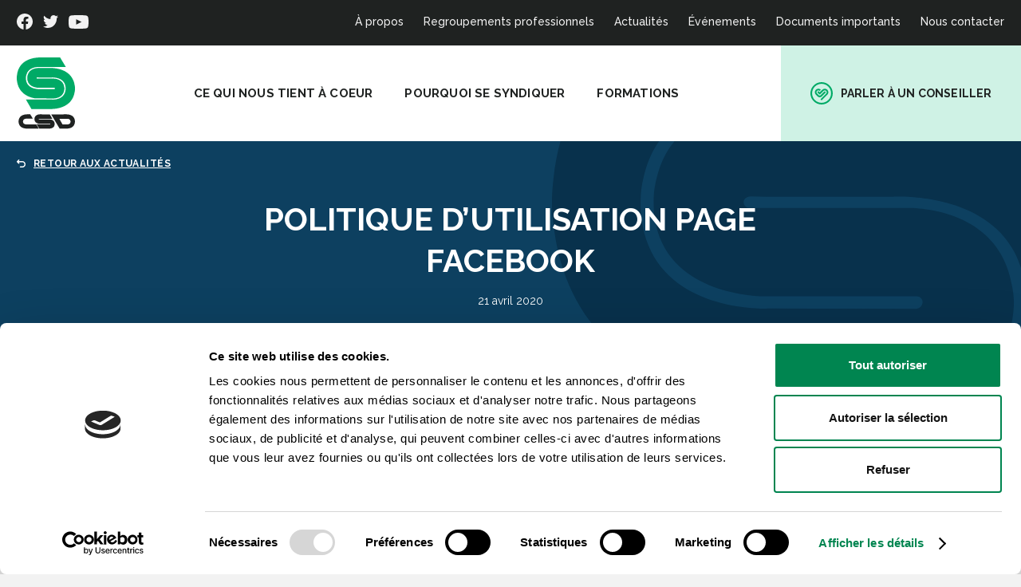

--- FILE ---
content_type: text/html; charset=UTF-8
request_url: https://www.csd.qc.ca/actualite/politique-dutilisation-page-facebook/
body_size: 13898
content:
<!doctype html>
<html lang="fr-CA" class="no-js">

<head>
	<meta charset="UTF-8">
	<title>Politique d&#039;utilisation page Facebook | CSD : CSD</title>

	<link href="//www.google-analytics.com" rel="dns-prefetch">
	<link rel="apple-touch-icon" sizes="180x180" href="https://www.csd.qc.ca/wp-content/themes/csd/assets/images/apple-touch-icon.png">
	<link rel="icon" type="image/png" sizes="32x32" href="https://www.csd.qc.ca/wp-content/themes/csd/assets/images/favicon-32x32.png">
	<link rel="icon" type="image/png" sizes="16x16" href="https://www.csd.qc.ca/wp-content/themes/csd/assets/images/favicon-16x16.png">
	<link rel="manifest" href="https://www.csd.qc.ca/wp-content/themes/csd/assets/images/site.webmanifest">
	<meta name="msapplication-TileColor" content="#da532c">
	<meta name="theme-color" content="#ffffff">

	<meta http-equiv="X-UA-Compatible" content="IE=edge,chrome=1">
	<meta name="viewport" content="width=device-width, initial-scale=1.0">
	<meta name="description" content="Centrale des syndicats démocratiques">

	<link href="https://fonts.googleapis.com/css?family=Raleway:300,400,500,700,900&display=swap" rel="stylesheet">
		<!--Cookiebot--->
	<script id="Cookiebot" src="https://consent.cookiebot.com/uc.js" data-cbid="f225ad2f-e349-4dfc-a84d-e92f13921533" data-blockingmode="auto" type="text/javascript"></script>
	
	<!-- Google Consent Mode -->
    <script data-cookieconsent="ignore">
      window.dataLayer = window.dataLayer || [];
      function gtag() {
        dataLayer.push(arguments)
      }
      gtag("consent", "default", {
        ad_storage: "denied",
        analytics_storage: "denied",
        functionality_storage: "denied",
        personalization_storage: "denied",
        security_storage: "granted",
        wait_for_update: 500
      });
      gtag("set", "ads_data_redaction", true);
      gtag("set", "url_passthrough", true);
    </script>
    <!-- End Google Consent Mode-->
	<!-- Google Tag Manager -->
	<script data-cookieconsent="ignore">
		(function(w, d, s, l, i) {
			w[l] = w[l] || [];
			w[l].push({
				'gtm.start': new Date().getTime(),
				event: 'gtm.js'
			});
			var f = d.getElementsByTagName(s)[0],
				j = d.createElement(s),
				dl = l != 'dataLayer' ? '&l=' + l : '';
			j.async = true;
			j.src =
				'https://www.googletagmanager.com/gtm.js?id=' + i + dl;
			f.parentNode.insertBefore(j, f);
		})(window, document, 'script', 'dataLayer', 'GTM-M3SQJBQ');
	</script>
	<!-- End Google Tag Manager -->
	<!-- Facebook Pixel Code -->
	<script data-cookieconsent="marketing" type="text/plain">
		! function(f, b, e, v, n, t, s) {
			if (f.fbq) return;
			n = f.fbq = function() {
				n.callMethod ?
					n.callMethod.apply(n, arguments) : n.queue.push(arguments)
			};
			if (!f._fbq) f._fbq = n;
			n.push = n;
			n.loaded = !0;
			n.version = '2.0';
			n.queue = [];
			t = b.createElement(e);
			t.async = !0;
			t.src = v;
			s = b.getElementsByTagName(e)[0];
			s.parentNode.insertBefore(t, s)
		}(window, document, 'script',
			'https://connect.facebook.net/en_US/fbevents.js');
		fbq('init', '1590135457825477');
		fbq('track', 'PageView');
	</script>
	<div class="cookieconsent-optin-marketing"><noscript>
		<img height="1" width="1" src="https://www.facebook.com/tr?id=1590135457825477&ev=PageView
&noscript=1" />
	</noscript></div>

	<!-- End Facebook Pixel Code -->



	<!-- Global site tag (gtag.js) - Google Analytics -->
	<script async src="https://www.googletagmanager.com/gtag/js?id=UA-41720333-1"></script>
	<script>
		window.dataLayer = window.dataLayer || [];

		function gtag() {
			dataLayer.push(arguments);
		}
		gtag('js', new Date());

		gtag('config', 'UA-41720333-1');
	</script>


	<meta name='robots' content='index, follow, max-image-preview:large, max-snippet:-1, max-video-preview:-1' />
	<style>img:is([sizes="auto" i], [sizes^="auto," i]) { contain-intrinsic-size: 3000px 1500px }</style>
	
	<!-- This site is optimized with the Yoast SEO plugin v25.6 - https://yoast.com/wordpress/plugins/seo/ -->
	<link rel="canonical" href="https://www.csd.qc.ca/actualite/politique-dutilisation-page-facebook/" />
	<meta property="og:locale" content="fr_CA" />
	<meta property="og:type" content="article" />
	<meta property="og:title" content="Politique d&#039;utilisation page Facebook | CSD" />
	<meta property="og:description" content="La page Facebook de la Centrale des syndicats démocratiques (CSD) est gérée par l&rsquo;équipe des communications. Elle vise à informer les travailleurs de leurs droits et des activités offertes par la Centrale, et à diffuser des nouvelles du monde syndical Québécois. Notre équipe répond aux messages privés dans des délais raisonnables à l’intérieur des heures" />
	<meta property="og:url" content="https://www.csd.qc.ca/actualite/politique-dutilisation-page-facebook/" />
	<meta property="og:site_name" content="CSD" />
	<meta property="article:modified_time" content="2020-06-25T17:15:13+00:00" />
	<meta property="og:image" content="https://www.csd.qc.ca/wp-content/uploads/2020/06/fallback-img@2x.png" />
	<meta property="og:image:width" content="1700" />
	<meta property="og:image:height" content="854" />
	<meta property="og:image:type" content="image/png" />
	<meta name="twitter:card" content="summary_large_image" />
	<meta name="twitter:label1" content="Estimation du temps de lecture" />
	<meta name="twitter:data1" content="2 minutes" />
	<script type="application/ld+json" class="yoast-schema-graph">{"@context":"https://schema.org","@graph":[{"@type":"WebPage","@id":"https://www.csd.qc.ca/actualite/politique-dutilisation-page-facebook/","url":"https://www.csd.qc.ca/actualite/politique-dutilisation-page-facebook/","name":"Politique d'utilisation page Facebook | CSD","isPartOf":{"@id":"https://www.csd.qc.ca/#website"},"datePublished":"2020-04-21T17:13:00+00:00","dateModified":"2020-06-25T17:15:13+00:00","breadcrumb":{"@id":"https://www.csd.qc.ca/actualite/politique-dutilisation-page-facebook/#breadcrumb"},"inLanguage":"fr-CA","potentialAction":[{"@type":"ReadAction","target":["https://www.csd.qc.ca/actualite/politique-dutilisation-page-facebook/"]}]},{"@type":"BreadcrumbList","@id":"https://www.csd.qc.ca/actualite/politique-dutilisation-page-facebook/#breadcrumb","itemListElement":[{"@type":"ListItem","position":1,"name":"Accueil","item":"https://www.csd.qc.ca/"},{"@type":"ListItem","position":2,"name":"Actualités","item":"https://www.csd.qc.ca/actualite/"},{"@type":"ListItem","position":3,"name":"Politique d&rsquo;utilisation page Facebook"}]},{"@type":"WebSite","@id":"https://www.csd.qc.ca/#website","url":"https://www.csd.qc.ca/","name":"CSD","description":"Centrale des syndicats démocratiques","potentialAction":[{"@type":"SearchAction","target":{"@type":"EntryPoint","urlTemplate":"https://www.csd.qc.ca/?s={search_term_string}"},"query-input":{"@type":"PropertyValueSpecification","valueRequired":true,"valueName":"search_term_string"}}],"inLanguage":"fr-CA"}]}</script>
	<!-- / Yoast SEO plugin. -->


<script type="text/javascript">
/* <![CDATA[ */
window._wpemojiSettings = {"baseUrl":"https:\/\/s.w.org\/images\/core\/emoji\/16.0.1\/72x72\/","ext":".png","svgUrl":"https:\/\/s.w.org\/images\/core\/emoji\/16.0.1\/svg\/","svgExt":".svg","source":{"concatemoji":"https:\/\/www.csd.qc.ca\/wp-includes\/js\/wp-emoji-release.min.js?ver=72d7d19f3bf906d06bb5d2f90f875e3d"}};
/*! This file is auto-generated */
!function(s,n){var o,i,e;function c(e){try{var t={supportTests:e,timestamp:(new Date).valueOf()};sessionStorage.setItem(o,JSON.stringify(t))}catch(e){}}function p(e,t,n){e.clearRect(0,0,e.canvas.width,e.canvas.height),e.fillText(t,0,0);var t=new Uint32Array(e.getImageData(0,0,e.canvas.width,e.canvas.height).data),a=(e.clearRect(0,0,e.canvas.width,e.canvas.height),e.fillText(n,0,0),new Uint32Array(e.getImageData(0,0,e.canvas.width,e.canvas.height).data));return t.every(function(e,t){return e===a[t]})}function u(e,t){e.clearRect(0,0,e.canvas.width,e.canvas.height),e.fillText(t,0,0);for(var n=e.getImageData(16,16,1,1),a=0;a<n.data.length;a++)if(0!==n.data[a])return!1;return!0}function f(e,t,n,a){switch(t){case"flag":return n(e,"\ud83c\udff3\ufe0f\u200d\u26a7\ufe0f","\ud83c\udff3\ufe0f\u200b\u26a7\ufe0f")?!1:!n(e,"\ud83c\udde8\ud83c\uddf6","\ud83c\udde8\u200b\ud83c\uddf6")&&!n(e,"\ud83c\udff4\udb40\udc67\udb40\udc62\udb40\udc65\udb40\udc6e\udb40\udc67\udb40\udc7f","\ud83c\udff4\u200b\udb40\udc67\u200b\udb40\udc62\u200b\udb40\udc65\u200b\udb40\udc6e\u200b\udb40\udc67\u200b\udb40\udc7f");case"emoji":return!a(e,"\ud83e\udedf")}return!1}function g(e,t,n,a){var r="undefined"!=typeof WorkerGlobalScope&&self instanceof WorkerGlobalScope?new OffscreenCanvas(300,150):s.createElement("canvas"),o=r.getContext("2d",{willReadFrequently:!0}),i=(o.textBaseline="top",o.font="600 32px Arial",{});return e.forEach(function(e){i[e]=t(o,e,n,a)}),i}function t(e){var t=s.createElement("script");t.src=e,t.defer=!0,s.head.appendChild(t)}"undefined"!=typeof Promise&&(o="wpEmojiSettingsSupports",i=["flag","emoji"],n.supports={everything:!0,everythingExceptFlag:!0},e=new Promise(function(e){s.addEventListener("DOMContentLoaded",e,{once:!0})}),new Promise(function(t){var n=function(){try{var e=JSON.parse(sessionStorage.getItem(o));if("object"==typeof e&&"number"==typeof e.timestamp&&(new Date).valueOf()<e.timestamp+604800&&"object"==typeof e.supportTests)return e.supportTests}catch(e){}return null}();if(!n){if("undefined"!=typeof Worker&&"undefined"!=typeof OffscreenCanvas&&"undefined"!=typeof URL&&URL.createObjectURL&&"undefined"!=typeof Blob)try{var e="postMessage("+g.toString()+"("+[JSON.stringify(i),f.toString(),p.toString(),u.toString()].join(",")+"));",a=new Blob([e],{type:"text/javascript"}),r=new Worker(URL.createObjectURL(a),{name:"wpTestEmojiSupports"});return void(r.onmessage=function(e){c(n=e.data),r.terminate(),t(n)})}catch(e){}c(n=g(i,f,p,u))}t(n)}).then(function(e){for(var t in e)n.supports[t]=e[t],n.supports.everything=n.supports.everything&&n.supports[t],"flag"!==t&&(n.supports.everythingExceptFlag=n.supports.everythingExceptFlag&&n.supports[t]);n.supports.everythingExceptFlag=n.supports.everythingExceptFlag&&!n.supports.flag,n.DOMReady=!1,n.readyCallback=function(){n.DOMReady=!0}}).then(function(){return e}).then(function(){var e;n.supports.everything||(n.readyCallback(),(e=n.source||{}).concatemoji?t(e.concatemoji):e.wpemoji&&e.twemoji&&(t(e.twemoji),t(e.wpemoji)))}))}((window,document),window._wpemojiSettings);
/* ]]> */
</script>
<style id='wp-emoji-styles-inline-css' type='text/css'>

	img.wp-smiley, img.emoji {
		display: inline !important;
		border: none !important;
		box-shadow: none !important;
		height: 1em !important;
		width: 1em !important;
		margin: 0 0.07em !important;
		vertical-align: -0.1em !important;
		background: none !important;
		padding: 0 !important;
	}
</style>
<link rel='stylesheet' id='wp-block-library-css' href='https://www.csd.qc.ca/wp-includes/css/dist/block-library/style.min.css?ver=72d7d19f3bf906d06bb5d2f90f875e3d' media='all' />
<style id='classic-theme-styles-inline-css' type='text/css'>
/*! This file is auto-generated */
.wp-block-button__link{color:#fff;background-color:#32373c;border-radius:9999px;box-shadow:none;text-decoration:none;padding:calc(.667em + 2px) calc(1.333em + 2px);font-size:1.125em}.wp-block-file__button{background:#32373c;color:#fff;text-decoration:none}
</style>
<style id='global-styles-inline-css' type='text/css'>
:root{--wp--preset--aspect-ratio--square: 1;--wp--preset--aspect-ratio--4-3: 4/3;--wp--preset--aspect-ratio--3-4: 3/4;--wp--preset--aspect-ratio--3-2: 3/2;--wp--preset--aspect-ratio--2-3: 2/3;--wp--preset--aspect-ratio--16-9: 16/9;--wp--preset--aspect-ratio--9-16: 9/16;--wp--preset--color--black: #000000;--wp--preset--color--cyan-bluish-gray: #abb8c3;--wp--preset--color--white: #ffffff;--wp--preset--color--pale-pink: #f78da7;--wp--preset--color--vivid-red: #cf2e2e;--wp--preset--color--luminous-vivid-orange: #ff6900;--wp--preset--color--luminous-vivid-amber: #fcb900;--wp--preset--color--light-green-cyan: #7bdcb5;--wp--preset--color--vivid-green-cyan: #00d084;--wp--preset--color--pale-cyan-blue: #8ed1fc;--wp--preset--color--vivid-cyan-blue: #0693e3;--wp--preset--color--vivid-purple: #9b51e0;--wp--preset--gradient--vivid-cyan-blue-to-vivid-purple: linear-gradient(135deg,rgba(6,147,227,1) 0%,rgb(155,81,224) 100%);--wp--preset--gradient--light-green-cyan-to-vivid-green-cyan: linear-gradient(135deg,rgb(122,220,180) 0%,rgb(0,208,130) 100%);--wp--preset--gradient--luminous-vivid-amber-to-luminous-vivid-orange: linear-gradient(135deg,rgba(252,185,0,1) 0%,rgba(255,105,0,1) 100%);--wp--preset--gradient--luminous-vivid-orange-to-vivid-red: linear-gradient(135deg,rgba(255,105,0,1) 0%,rgb(207,46,46) 100%);--wp--preset--gradient--very-light-gray-to-cyan-bluish-gray: linear-gradient(135deg,rgb(238,238,238) 0%,rgb(169,184,195) 100%);--wp--preset--gradient--cool-to-warm-spectrum: linear-gradient(135deg,rgb(74,234,220) 0%,rgb(151,120,209) 20%,rgb(207,42,186) 40%,rgb(238,44,130) 60%,rgb(251,105,98) 80%,rgb(254,248,76) 100%);--wp--preset--gradient--blush-light-purple: linear-gradient(135deg,rgb(255,206,236) 0%,rgb(152,150,240) 100%);--wp--preset--gradient--blush-bordeaux: linear-gradient(135deg,rgb(254,205,165) 0%,rgb(254,45,45) 50%,rgb(107,0,62) 100%);--wp--preset--gradient--luminous-dusk: linear-gradient(135deg,rgb(255,203,112) 0%,rgb(199,81,192) 50%,rgb(65,88,208) 100%);--wp--preset--gradient--pale-ocean: linear-gradient(135deg,rgb(255,245,203) 0%,rgb(182,227,212) 50%,rgb(51,167,181) 100%);--wp--preset--gradient--electric-grass: linear-gradient(135deg,rgb(202,248,128) 0%,rgb(113,206,126) 100%);--wp--preset--gradient--midnight: linear-gradient(135deg,rgb(2,3,129) 0%,rgb(40,116,252) 100%);--wp--preset--font-size--small: 13px;--wp--preset--font-size--medium: 20px;--wp--preset--font-size--large: 36px;--wp--preset--font-size--x-large: 42px;--wp--preset--spacing--20: 0.44rem;--wp--preset--spacing--30: 0.67rem;--wp--preset--spacing--40: 1rem;--wp--preset--spacing--50: 1.5rem;--wp--preset--spacing--60: 2.25rem;--wp--preset--spacing--70: 3.38rem;--wp--preset--spacing--80: 5.06rem;--wp--preset--shadow--natural: 6px 6px 9px rgba(0, 0, 0, 0.2);--wp--preset--shadow--deep: 12px 12px 50px rgba(0, 0, 0, 0.4);--wp--preset--shadow--sharp: 6px 6px 0px rgba(0, 0, 0, 0.2);--wp--preset--shadow--outlined: 6px 6px 0px -3px rgba(255, 255, 255, 1), 6px 6px rgba(0, 0, 0, 1);--wp--preset--shadow--crisp: 6px 6px 0px rgba(0, 0, 0, 1);}:where(.is-layout-flex){gap: 0.5em;}:where(.is-layout-grid){gap: 0.5em;}body .is-layout-flex{display: flex;}.is-layout-flex{flex-wrap: wrap;align-items: center;}.is-layout-flex > :is(*, div){margin: 0;}body .is-layout-grid{display: grid;}.is-layout-grid > :is(*, div){margin: 0;}:where(.wp-block-columns.is-layout-flex){gap: 2em;}:where(.wp-block-columns.is-layout-grid){gap: 2em;}:where(.wp-block-post-template.is-layout-flex){gap: 1.25em;}:where(.wp-block-post-template.is-layout-grid){gap: 1.25em;}.has-black-color{color: var(--wp--preset--color--black) !important;}.has-cyan-bluish-gray-color{color: var(--wp--preset--color--cyan-bluish-gray) !important;}.has-white-color{color: var(--wp--preset--color--white) !important;}.has-pale-pink-color{color: var(--wp--preset--color--pale-pink) !important;}.has-vivid-red-color{color: var(--wp--preset--color--vivid-red) !important;}.has-luminous-vivid-orange-color{color: var(--wp--preset--color--luminous-vivid-orange) !important;}.has-luminous-vivid-amber-color{color: var(--wp--preset--color--luminous-vivid-amber) !important;}.has-light-green-cyan-color{color: var(--wp--preset--color--light-green-cyan) !important;}.has-vivid-green-cyan-color{color: var(--wp--preset--color--vivid-green-cyan) !important;}.has-pale-cyan-blue-color{color: var(--wp--preset--color--pale-cyan-blue) !important;}.has-vivid-cyan-blue-color{color: var(--wp--preset--color--vivid-cyan-blue) !important;}.has-vivid-purple-color{color: var(--wp--preset--color--vivid-purple) !important;}.has-black-background-color{background-color: var(--wp--preset--color--black) !important;}.has-cyan-bluish-gray-background-color{background-color: var(--wp--preset--color--cyan-bluish-gray) !important;}.has-white-background-color{background-color: var(--wp--preset--color--white) !important;}.has-pale-pink-background-color{background-color: var(--wp--preset--color--pale-pink) !important;}.has-vivid-red-background-color{background-color: var(--wp--preset--color--vivid-red) !important;}.has-luminous-vivid-orange-background-color{background-color: var(--wp--preset--color--luminous-vivid-orange) !important;}.has-luminous-vivid-amber-background-color{background-color: var(--wp--preset--color--luminous-vivid-amber) !important;}.has-light-green-cyan-background-color{background-color: var(--wp--preset--color--light-green-cyan) !important;}.has-vivid-green-cyan-background-color{background-color: var(--wp--preset--color--vivid-green-cyan) !important;}.has-pale-cyan-blue-background-color{background-color: var(--wp--preset--color--pale-cyan-blue) !important;}.has-vivid-cyan-blue-background-color{background-color: var(--wp--preset--color--vivid-cyan-blue) !important;}.has-vivid-purple-background-color{background-color: var(--wp--preset--color--vivid-purple) !important;}.has-black-border-color{border-color: var(--wp--preset--color--black) !important;}.has-cyan-bluish-gray-border-color{border-color: var(--wp--preset--color--cyan-bluish-gray) !important;}.has-white-border-color{border-color: var(--wp--preset--color--white) !important;}.has-pale-pink-border-color{border-color: var(--wp--preset--color--pale-pink) !important;}.has-vivid-red-border-color{border-color: var(--wp--preset--color--vivid-red) !important;}.has-luminous-vivid-orange-border-color{border-color: var(--wp--preset--color--luminous-vivid-orange) !important;}.has-luminous-vivid-amber-border-color{border-color: var(--wp--preset--color--luminous-vivid-amber) !important;}.has-light-green-cyan-border-color{border-color: var(--wp--preset--color--light-green-cyan) !important;}.has-vivid-green-cyan-border-color{border-color: var(--wp--preset--color--vivid-green-cyan) !important;}.has-pale-cyan-blue-border-color{border-color: var(--wp--preset--color--pale-cyan-blue) !important;}.has-vivid-cyan-blue-border-color{border-color: var(--wp--preset--color--vivid-cyan-blue) !important;}.has-vivid-purple-border-color{border-color: var(--wp--preset--color--vivid-purple) !important;}.has-vivid-cyan-blue-to-vivid-purple-gradient-background{background: var(--wp--preset--gradient--vivid-cyan-blue-to-vivid-purple) !important;}.has-light-green-cyan-to-vivid-green-cyan-gradient-background{background: var(--wp--preset--gradient--light-green-cyan-to-vivid-green-cyan) !important;}.has-luminous-vivid-amber-to-luminous-vivid-orange-gradient-background{background: var(--wp--preset--gradient--luminous-vivid-amber-to-luminous-vivid-orange) !important;}.has-luminous-vivid-orange-to-vivid-red-gradient-background{background: var(--wp--preset--gradient--luminous-vivid-orange-to-vivid-red) !important;}.has-very-light-gray-to-cyan-bluish-gray-gradient-background{background: var(--wp--preset--gradient--very-light-gray-to-cyan-bluish-gray) !important;}.has-cool-to-warm-spectrum-gradient-background{background: var(--wp--preset--gradient--cool-to-warm-spectrum) !important;}.has-blush-light-purple-gradient-background{background: var(--wp--preset--gradient--blush-light-purple) !important;}.has-blush-bordeaux-gradient-background{background: var(--wp--preset--gradient--blush-bordeaux) !important;}.has-luminous-dusk-gradient-background{background: var(--wp--preset--gradient--luminous-dusk) !important;}.has-pale-ocean-gradient-background{background: var(--wp--preset--gradient--pale-ocean) !important;}.has-electric-grass-gradient-background{background: var(--wp--preset--gradient--electric-grass) !important;}.has-midnight-gradient-background{background: var(--wp--preset--gradient--midnight) !important;}.has-small-font-size{font-size: var(--wp--preset--font-size--small) !important;}.has-medium-font-size{font-size: var(--wp--preset--font-size--medium) !important;}.has-large-font-size{font-size: var(--wp--preset--font-size--large) !important;}.has-x-large-font-size{font-size: var(--wp--preset--font-size--x-large) !important;}
:where(.wp-block-post-template.is-layout-flex){gap: 1.25em;}:where(.wp-block-post-template.is-layout-grid){gap: 1.25em;}
:where(.wp-block-columns.is-layout-flex){gap: 2em;}:where(.wp-block-columns.is-layout-grid){gap: 2em;}
:root :where(.wp-block-pullquote){font-size: 1.5em;line-height: 1.6;}
</style>
<link rel='stylesheet' id='global-css' href='https://www.csd.qc.ca/wp-content/themes/csd/assets/stylesheets/global.css?ver=1.0' media='all' />
<script type="text/javascript" id="app-js-extra">
/* <![CDATA[ */
var localization = {"url":"https:\/\/www.csd.qc.ca\/wp-admin\/admin-ajax.php"};
/* ]]> */
</script>
<script type="text/javascript" src="https://www.csd.qc.ca/wp-content/themes/csd/assets/javascripts/app-compiled.min.js?ver=72d7d19f3bf906d06bb5d2f90f875e3d" id="app-js"></script>
<link rel="https://api.w.org/" href="https://www.csd.qc.ca/wp-json/" /><link rel="alternate" title="JSON" type="application/json" href="https://www.csd.qc.ca/wp-json/wp/v2/actualite/464" /><link rel="alternate" title="oEmbed (JSON)" type="application/json+oembed" href="https://www.csd.qc.ca/wp-json/oembed/1.0/embed?url=https%3A%2F%2Fwww.csd.qc.ca%2Factualite%2Fpolitique-dutilisation-page-facebook%2F" />
<link rel="alternate" title="oEmbed (XML)" type="text/xml+oembed" href="https://www.csd.qc.ca/wp-json/oembed/1.0/embed?url=https%3A%2F%2Fwww.csd.qc.ca%2Factualite%2Fpolitique-dutilisation-page-facebook%2F&#038;format=xml" />
		<style type="text/css" id="wp-custom-css">
			/**page condition féminine**/
.page-id-43 .page-banner--image-fill .page-banner__title {display: none;}

.page-id-43 .page-banner__icon {width: 420px;
    height: auto;
    margin-bottom: -10px;
	margin-top: 15px;
max-width: 95%;}

#page-banner-43::before {
    content: "";
    width: 100%;
    height: 100%;
    top: 0;
    left: 0;
    position: absolute;
    background-image: radial-gradient(circle at 49% 69%, rgba(31, 34, 73, 0.92), rgba(255, 255, 255, 0) 221%),
linear-gradient(to bottom, rgba(13, 64, 96, 0.22), rgba(13, 64, 96, 0.22)), url('https://www.csd.qc.ca/wp-content/uploads/2023/03/CSD-CCF-hero.png') !important;
}

@media only screen and (max-width: 1200px) {
#page-banner-43::before {
    content: "";
    width: 120% !important;
}
}

@media only screen and (max-width: 600px) {
#page-banner-43::before {
    content: "";
    width: 130% !important;
}
}

#page-card-43::before, #page-card-43::after {background-position: right center !important; background-size: 300% !important;} 

#page-card-43 img {width: 170px; height: auto !important}
		</style>
		
</head>

<body class="wp-singular actualite-template-default single single-actualite postid-464 wp-embed-responsive wp-theme-csd politique-dutilisation-page-facebook">
	<!-- Google Tag Manager (noscript) -->
	<noscript><iframe src="https://www.googletagmanager.com/ns.html?id=GTM-M3SQJBQ" height="0" width="0" style="display:none;visibility:hidden"></iframe></noscript>
	<!-- End Google Tag Manager (noscript) -->


	<div class="visuallyhidden"><svg xmlns="http://www.w3.org/2000/svg" xmlns:xlink="http://www.w3.org/1999/xlink"><symbol id="document" viewBox="0 0 19 23"><path fill-rule="evenodd" d="M18.393 5.325L13.34.272A.931.931 0 0012.68 0H1.867A1.866 1.866 0 000 1.867v18.666C0 21.565.835 22.4 1.867 22.4H16.8a1.867 1.867 0 001.867-1.867V5.985a.927.927 0 00-.274-.66zM16.8 20.067c0 .257-.21.466-.467.466h-14a.466.466 0 01-.466-.466V2.333c0-.257.209-.466.466-.466H11.9c.129 0 .233.104.233.233v2.567c0 1.031.836 1.866 1.867 1.866h2.567c.128 0 .233.105.233.234v13.3z"/></symbol><symbol id="facebook" viewBox="0 0 20 20"><path fill-rule="evenodd" d="M20 10.061C20 4.505 15.523 0 10 0S0 4.505 0 10.061C0 15.083 3.657 19.245 8.438 20v-7.03h-2.54v-2.91h2.54V7.845c0-2.522 1.492-3.915 3.777-3.915 1.094 0 2.238.197 2.238.197v2.476h-1.26c-1.243 0-1.63.775-1.63 1.57v1.888h2.773l-.443 2.908h-2.33V20c4.78-.755 8.437-4.917 8.437-9.939"/></symbol><symbol id="ico-arrow" viewBox="0 0 24 11"><path fill-rule="evenodd" d="M0 4.293l18.265.001v-1.95c0-.214.07-.422.196-.594l.083-.098a1 1 0 011.413-.03l3.29 3.156.03.03a1 1 0 01-.03 1.414l-3.29 3.155a1 1 0 01-1.692-.722V6.707H0V4.293z"/></symbol><symbol id="ico-calendar-info"><path fill="#F26A36" fill-rule="evenodd" d="M19.138 33H5a1 1 0 01-1-1V15a1 1 0 011-1h27a1 1 0 011 1v4.14a14.562 14.562 0 014 0V6a2 2 0 00-2-2h-5a.5.5 0 01-.5-.5v-2a1.5 1.5 0 00-3 0V9a1.5 1.5 0 01-3 0V5a1 1 0 00-1-1H14a.5.5 0 01-.5-.5v-2a1.5 1.5 0 00-3 0V9a1.5 1.5 0 01-3 0V5a1 1 0 00-1-1H2a2 2 0 00-2 2v27c0 2.21 1.79 4 4 4h15.138a14.562 14.562 0 010-4zM35 22c-7.18 0-13 5.82-13 13s5.82 13 13 13 13-5.82 13-13c-.008-7.176-5.824-12.992-13-13zm1 6.5a2 2 0 11-4.001-.001A2 2 0 0136 28.5zm-3.5 12H34v-5h-1.5a1.5 1.5 0 010-3h2A2.503 2.503 0 0137 35v5.5h1.5a1.5 1.5 0 010 3h-6a1.5 1.5 0 010-3z"/></symbol><symbol id="ico-calendar"><g fill="#0A6" fill-rule="evenodd"><path d="M30 4.463C15.92 4.463 4.463 15.919 4.463 30c0 14.08 11.456 25.536 25.537 25.536 14.08 0 25.536-11.455 25.536-25.536C55.536 15.919 44.081 4.463 30 4.463zm0 55.536C13.457 60 0 46.541 0 30 0 13.457 13.457 0 30 0c16.542 0 30 13.457 30 30 0 16.541-13.458 30-30 30z"/><path stroke="#0A6" stroke-width=".5" d="M41.726 19.16h-3.264a.296.296 0 01-.297-.296v-2.077a1.188 1.188 0 00-2.374 0v5.638a.89.89 0 01-.89.89h0a.89.89 0 01-.89-.89v-2.67a.594.594 0 00-.594-.594H26a.297.297 0 01-.297-.296v-2.078a1.188 1.188 0 00-2.374 0v5.638a.89.89 0 01-.89.89h0a.89.89 0 01-.89-.89v-2.67a.594.594 0 00-.594-.594h-1.78a2.373 2.373 0 00-2.374 2.374v20.178a2.373 2.373 0 002.374 2.374h22.552a2.373 2.373 0 002.374-2.374V21.535a2.373 2.373 0 00-2.374-2.374zm-.593 22.553H19.767a.594.594 0 01-.593-.593V26.876c0-.328.266-.593.593-.593h21.366c.327 0 .593.265.593.593V41.12a.594.594 0 01-.593.593z"/></g></symbol><symbol id="ico-chevron" viewBox="0 0 16 32"><path d="M15.821.181a.606.606 0 00-.78-.071l-.084.071L.477 14.837a1.657 1.657 0 00-.108 2.206l.106.118 14.482 14.658a.607.607 0 00.864 0 .624.624 0 00.07-.79l-.07-.085L1.339 16.287a.408.408 0 01-.05-.51l.051-.064L15.821 1.056a.624.624 0 000-.875z" stroke-width="0"/></symbol><symbol id="ico-document-circle" viewBox="0 0 50 50"><g stroke-width="0"><path d="M29.015 11.5c.354 0 .694.12.967.339l.113.1 5.584 5.491c.253.248.41.576.445.924l.008.15V34.32c0 1.343-1.06 2.438-2.395 2.523l-.169.006H17.063c-1.357 0-2.47-1.042-2.558-2.363l-.005-.166V14.03c0-1.343 1.059-2.438 2.395-2.524l.168-.005h11.952V11.5zm-1.105 3.028l-10.331.001-.012.003-.004.004v19.276l.004.004.012.003h15.474l.011-.003.004-.004V19.6h-2.594c-1.358 0-2.471-1.04-2.558-2.362l-.005-.167-.001-2.544v.001z"/><path d="M24.898 3.704c-11.686 0-21.193 9.507-21.193 21.194 0 11.686 9.507 21.194 21.193 21.194 11.687 0 21.194-9.508 21.194-21.194 0-11.687-9.507-21.194-21.194-21.194zM0 24.898C0 11.169 11.17 0 24.898 0c13.73 0 24.899 11.17 24.899 24.898 0 13.73-11.17 24.898-24.899 24.898C11.17 49.796 0 38.627 0 24.898z"/></g></symbol><symbol id="ico-document" viewBox="0 0 23 26"><path d="M15.015.5c.354 0 .694.12.967.339l.113.1 5.584 5.491c.253.248.41.576.445.924l.008.15V23.32c0 1.343-1.06 2.438-2.395 2.523l-.169.006H3.063c-1.357 0-2.47-1.042-2.558-2.363L.5 23.32V3.03C.5 1.687 1.559.592 2.895.506l.168-.005h11.952V.5zM13.91 3.528l-10.331.001-.012.003-.004.004v19.276l.004.004.012.003h15.474l.011-.003.004-.004V8.6h-2.594c-1.358 0-2.471-1.04-2.558-2.362l-.005-.167-.001-2.544v.001z" stroke-width="0"/></symbol><symbol id="ico-news-circle" viewBox="0 0 60 60"><g stroke-width="0"><path d="M22.245 21.035h3.925c.833 0 1.51.676 1.51 1.51v5.736c0 .833-.677 1.51-1.51 1.51h-3.925c-.833 0-1.51-.677-1.51-1.51v-5.737c0-.833.677-1.51 1.51-1.51zm22.34 6.642c0-2-1.621-3.623-3.623-3.623h-2.415V18.62a2.415 2.415 0 00-2.416-2.415H18.015A2.414 2.414 0 0015.6 18.62v21.136a4.228 4.228 0 004.227 4.227h20.531a4.228 4.228 0 004.228-4.227V27.677zm-24.758 13.89c-1 0-1.812-.812-1.812-1.812V19.223c0-.333.271-.604.604-.604h16.909c.333 0 .603.27.603.604v20.532c0 .356.045.71.133 1.055a.603.603 0 01-.584.755l-15.853.001zm22.343-1.812a1.812 1.812 0 01-3.623 0V27.073c0-.333.27-.603.604-.603h1.811c.667 0 1.208.54 1.208 1.207v12.078zM31 22.903h2.415c.5 0 .906.406.906.906v.604c0 .5-.406.906-.906.906H31a.905.905 0 01-.907-.903v-.603a.906.906 0 01.904-.91H31zm0 4.831h2.415c.5 0 .906.406.906.906v.604c0 .5-.406.906-.906.906H31a.907.907 0 01-.907-.903v-.604a.907.907 0 01.904-.909H31zm-9.662 4.831h12.077c.5 0 .906.406.906.906v.604c0 .5-.406.905-.906.905H21.338a.905.905 0 01-.907-.902v-.604a.907.907 0 01.905-.909h.002zm-.001 4.83h9.058c.5 0 .905.407.905.907v.604c0 .5-.405.905-.905.905h-9.058a.903.903 0 01-.906-.902v-.604a.907.907 0 01.902-.91h.004z"/><path d="M29.878 4.445c-14.024 0-25.432 11.409-25.432 25.432 0 14.024 11.408 25.433 25.432 25.433S55.31 43.901 55.31 29.877c0-14.023-11.408-25.432-25.432-25.432zM0 29.877C0 13.403 13.404 0 29.878 0c16.475 0 29.878 13.403 29.878 29.877 0 16.475-13.403 29.878-29.878 29.878C13.404 59.755 0 46.352 0 29.877z"/></g></symbol><symbol id="ico-parler-a-un-conseiller" viewBox="0 0 28 28"><path fill-rule="evenodd" d="M14 0c7.72 0 14 6.28 14 14s-6.28 14-14 14S0 21.72 0 14 6.28 0 14 0zm0 2.083C7.429 2.083 2.083 7.429 2.083 14S7.429 25.917 14 25.917 25.917 20.57 25.917 14 20.571 2.083 14 2.083zm4.053 6.18a4.37 4.37 0 013.111 1.288 4.37 4.37 0 011.289 3.11c0 1.176-.458 2.28-1.289 3.112l-7.161 7.168-1.436-1.483 7.138-7.144a2.326 2.326 0 00.685-1.652c0-.624-.244-1.21-.685-1.652a2.319 2.319 0 00-1.652-.685c-.624 0-1.21.244-1.652.685l-3.404 3.405c-.65.65-.978.978-1.345.978-.376-.003-.71-.337-1.375-1.003l-1.042-1.04a1.034 1.034 0 010-1.46 1.035 1.035 0 011.46 0l.659.66a.411.411 0 00.295.122l.082-.008a.416.416 0 00.213-.114l2.999-3a4.37 4.37 0 013.11-1.288zm-8.109-.02c1.177 0 2.282.458 3.112 1.287l.079.079-1.46 1.46-.079-.08a2.313 2.313 0 00-1.652-.683c-.624 0-1.211.242-1.651.683a2.317 2.317 0 00-.684 1.651c0 .625.243 1.212.683 1.652l1.9 1.9c.79.79 2.076.79 2.866-.001l4.262-4.263a1.036 1.036 0 011.46 0 1.036 1.036 0 010 1.46l-4.519 4.517a3.717 3.717 0 01-2.637 1.09 3.712 3.712 0 01-2.635-1.089l-2.155-2.154a4.406 4.406 0 010-6.223 4.371 4.371 0 013.11-1.286z"/></symbol><symbol id="ico-pq-se-syndiquer" viewBox="0 0 60 60"><path fill="#0A6" fill-rule="evenodd" d="M30 0c16.542 0 30 13.458 30 30S46.542 60 30 60 0 46.542 0 30 13.458 0 30 0zm0 4.463C15.919 4.463 4.464 15.918 4.464 30c0 14.08 11.455 25.537 25.536 25.537 14.081 0 25.536-11.456 25.536-25.537C55.536 15.918 44.081 4.463 30 4.463zm3.86 19.703c3.03.118 10.318 1.258 10.574 9.462v-.078l.007.024c-.334 10.258-11.609 9.413-11.609 9.413h-5.01l-4.336-4.318h10.388s6.107.516 6.283-5.095l-.004-.012v.041c-.174-5.61-6.282-5.094-6.282-5.094h-8.216a2.17 2.17 0 01-.002-4.338zm-18.301 2.26c.333-10.257 11.608-9.412 11.608-9.412h6.084l3.263 4.318H26.125s-6.107-.516-6.283 5.095l.004.012v-.042c.175 5.61 6.283 5.095 6.283 5.095h8.216a2.169 2.169 0 01.002 4.337l-8.208.006c-3.028-.12-10.317-1.26-10.573-9.463v.078z"/></symbol><symbol id="ico-rollback" viewBox="0 0 11 10"><path fill-rule="evenodd" d="M7.091 10C9.255 10 11 8.198 11 5.986c0-2.145-1.64-3.904-3.713-4.009l-.196-.005-4.651.001.716-.74a.729.729 0 00.056-.948L3.14.205a.723.723 0 00-.945-.056l-.08.072-1.91 1.972-.017.018a.89.89 0 00-.047.057l.064-.075a.756.756 0 00-.094.119L.09 2.35l-.027.054-.02.05-.012.038a.705.705 0 00.001.418c.008.024.014.042.022.06a.312.312 0 00.018.042l.021.042.032.052.007.01.02.028.042.048.012.013 1.91 1.972a.726.726 0 001.11-.929l-.069-.082-.717-.74h4.652c1.352 0 2.458 1.141 2.458 2.56 0 1.365-1.022 2.473-2.303 2.556l-.155.005H4.545a.727.727 0 00-.098 1.447l.098.006h2.546z"/></symbol><symbol id="play" viewBox="0 0 56 56"><path d="M28 0C12.537 0 0 12.537 0 28s12.537 28 28 28 28-12.537 28-28C55.984 12.544 43.456.016 28 0zm.002 50c-12.15.002-22-9.848-22.002-21.998-.002-12.15 9.848-22 21.998-22.002 12.15-.002 22 9.848 22.002 21.998V28c-.014 12.143-9.855 21.984-21.998 22zm10.975-25.533l-13.795-7.003a3.433 3.433 0 00-4.725 1.31 3.556 3.556 0 00-.452 1.935v13.6c-.05 1.28.57 2.49 1.63 3.185.53.333 1.143.508 1.767.506a3.927 3.927 0 001.771-.444l13.794-7.003c1.656-.669 2.463-2.576 1.802-4.257a3.255 3.255 0 00-1.802-1.829h.01z"/></symbol><symbol id="plus"><path fill="#FFF" fill-rule="evenodd" d="M.238.238A.815.815 0 011.313.171l.077.067 6.985 6.986c.48.478.509 1.238.086 1.75l-.085.093-6.986 6.986a.815.815 0 01-1.219-1.074l.067-.077 6.757-6.756L.238 1.39A.815.815 0 01.171.315L.238.238z"/></symbol><symbol id="twitter" viewBox="0 0 19 16"><path fill-rule="evenodd" d="M17.047 3.987c.012.175.012.35.012.525C17.06 9.85 13.141 16 5.98 16c-2.206 0-4.255-.663-5.98-1.812.313.037.615.05.94.05a7.63 7.63 0 004.835-1.725c-1.712-.038-3.147-1.2-3.641-2.8.241.037.482.062.735.062.35 0 .7-.05 1.025-.137-1.784-.376-3.122-2-3.122-3.963v-.05a3.8 3.8 0 001.76.512A4.071 4.071 0 01.796 2.775c0-.75.193-1.438.53-2.038 1.917 2.45 4.798 4.05 8.03 4.225a4.658 4.658 0 01-.097-.924C9.259 1.812 10.995 0 13.153 0a3.82 3.82 0 012.845 1.275A7.522 7.522 0 0018.47.3a4.008 4.008 0 01-1.712 2.225A7.608 7.608 0 0019 1.9a8.526 8.526 0 01-1.953 2.087z"/></symbol><symbol id="youtube" viewBox="0 0 25 17"><path fill-rule="evenodd" d="M24.478 2.66a3.093 3.093 0 00-2.21-2.152C20.317 0 12.5 0 12.5 0S4.682 0 2.733.508A3.09 3.09 0 00.523 2.66C0 4.558 0 8.517 0 8.517s0 3.96.522 5.857c.288 1.047 1.135 1.838 2.21 2.118C4.683 17 12.5 17 12.5 17s7.818 0 9.767-.508c1.076-.28 1.923-1.07 2.21-2.118C25 12.477 25 8.517 25 8.517s0-3.96-.522-5.857zM9.483 11.9V5.1l6.896 3.4-6.896 3.4z"/></symbol></svg></div>
	<header>
		<div class="header-secondary-menu">
			<div class="container">
				<div class="row">
					<div class="col-xs-12">
						<div class="header-secondary-menu-holder">
							<nav class="header-secondary-menu__social-nav">
								<a target="_blank" href="https://www.facebook.com/CSDCentrale"><svg class="social-icon social-icon--facebook"><use xlink:href="#facebook"></use></svg></a>
<a target="_blank" href="https://twitter.com/CSDCentrale"><svg class="social-icon social-icon--twitter"><use xlink:href="#twitter"></use></svg></a>
<a target="_blank" href="https://www.youtube.com/channel/UCrNHR99LkF9btrOVf0vVPFw"><svg class="social-icon social-icon--youtube"><use xlink:href="#youtube"></use></svg></a>							</nav>
							<nav class="header-secondary-menu__nav">
								<ul id="menu-menu-secondaire" class="menu"><li id="menu-item-30" class="menu-item menu-item-type-post_type menu-item-object-page menu-item-30"><a href="https://www.csd.qc.ca/a-propos/">À propos</a></li>
<li id="menu-item-172" class="menu-item menu-item-type-post_type menu-item-object-page menu-item-172"><a href="https://www.csd.qc.ca/regroupements-professionnels/">Regroupements professionnels</a></li>
<li id="menu-item-122" class="menu-item menu-item-type-post_type_archive menu-item-object-actualite menu-item-122"><a href="https://www.csd.qc.ca/actualite/">Actualités</a></li>
<li id="menu-item-262" class="menu-item menu-item-type-post_type_archive menu-item-object-evenement menu-item-262"><a href="https://www.csd.qc.ca/evenement/">Événements</a></li>
<li id="menu-item-123" class="menu-item menu-item-type-post_type_archive menu-item-object-document menu-item-123"><a href="https://www.csd.qc.ca/document/">Documents importants</a></li>
<li id="menu-item-36" class="menu-item menu-item-type-post_type menu-item-object-page menu-item-36"><a href="https://www.csd.qc.ca/nous-contacter/">Nous contacter</a></li>
</ul>							</nav>
						</div>
					</div>
				</div>
			</div>
		</div>
		<div class="header-main-menu">
			<div class="container">
				<div class="row">
					<div class="col-xs-12">
						<div class="header-main-menu-holder">
							<a class="header-main-menu__home" role="banner" href="https://www.csd.qc.ca"><img src="https://www.csd.qc.ca/wp-content/themes/csd/assets/images/site-logo.svg" alt=""></a>
							<nav class="header-main-menu__nav">
								<ul id="menu-menu-principal" class="menu"><li id="menu-item-15" class="menu-item menu-item-type-post_type menu-item-object-page menu-item-15"><a href="https://www.csd.qc.ca/ce-qui-nous-tient-a-coeur/">Ce qui nous tient à coeur</a></li>
<li id="menu-item-14" class="menu-item menu-item-type-post_type menu-item-object-page menu-item-14"><a href="https://www.csd.qc.ca/pourquoi-se-syndiquer/">Pourquoi se syndiquer</a></li>
<li id="menu-item-138" class="menu-item menu-item-type-post_type_archive menu-item-object-formation menu-item-138"><a href="https://www.csd.qc.ca/formation/">Formations</a></li>
</ul>							</nav>
							<button class="js-hamburger header-main-menu__hamburger hamburger hamburger--squeeze">
								<span class="hamburger-label">Menu</span>
								<span class="hamburger-box">
									<span class="hamburger-inner"></span>
								</span>
							</button>
							<a class="header-button-speak" href="https://www.csd.qc.ca/parler-a-un-conseiller/"><svg>
									<use xlink:href="#ico-parler-a-un-conseiller"></use>
								</svg><span>Parler à un conseiller</span></a>
						</div>
					</div>
				</div>
			</div>
		</div>
		<nav class="js-header-mobile-nav header-mobile-nav">
			<ul id="menu-menu-principal-1" class="menu"><li class="menu-item menu-item-type-post_type menu-item-object-page menu-item-15"><a href="https://www.csd.qc.ca/ce-qui-nous-tient-a-coeur/">Ce qui nous tient à coeur</a></li>
<li class="menu-item menu-item-type-post_type menu-item-object-page menu-item-14"><a href="https://www.csd.qc.ca/pourquoi-se-syndiquer/">Pourquoi se syndiquer</a></li>
<li class="menu-item menu-item-type-post_type_archive menu-item-object-formation menu-item-138"><a href="https://www.csd.qc.ca/formation/">Formations</a></li>
</ul>			<a class="header-button-speak" href="https://www.csd.qc.ca/parler-a-un-conseiller/"><svg>
					<use xlink:href="#ico-parler-a-un-conseiller"></use>
				</svg><span>Parler à un conseiller</span></a>
			<div class="header-mobile-nav__secondary-menu">
				<nav>
					<ul id="menu-menu-secondaire-1" class="menu"><li class="menu-item menu-item-type-post_type menu-item-object-page menu-item-30"><a href="https://www.csd.qc.ca/a-propos/">À propos</a></li>
<li class="menu-item menu-item-type-post_type menu-item-object-page menu-item-172"><a href="https://www.csd.qc.ca/regroupements-professionnels/">Regroupements professionnels</a></li>
<li class="menu-item menu-item-type-post_type_archive menu-item-object-actualite menu-item-122"><a href="https://www.csd.qc.ca/actualite/">Actualités</a></li>
<li class="menu-item menu-item-type-post_type_archive menu-item-object-evenement menu-item-262"><a href="https://www.csd.qc.ca/evenement/">Événements</a></li>
<li class="menu-item menu-item-type-post_type_archive menu-item-object-document menu-item-123"><a href="https://www.csd.qc.ca/document/">Documents importants</a></li>
<li class="menu-item menu-item-type-post_type menu-item-object-page menu-item-36"><a href="https://www.csd.qc.ca/nous-contacter/">Nous contacter</a></li>
</ul>				</nav>
				<nav>
					<a target="_blank" href="https://www.facebook.com/CSDCentrale"><svg class="social-icon social-icon--facebook"><use xlink:href="#facebook"></use></svg></a>
<a target="_blank" href="https://twitter.com/CSDCentrale"><svg class="social-icon social-icon--twitter"><use xlink:href="#twitter"></use></svg></a>
<a target="_blank" href="https://www.youtube.com/channel/UCrNHR99LkF9btrOVf0vVPFw"><svg class="social-icon social-icon--youtube"><use xlink:href="#youtube"></use></svg></a>				</nav>
			</div>
		</nav>
	</header><main role="main">
	<div class="single-banner" role="banner">
		<div class="container">
			<div class="row">
				<div class="col-xs-12">
					<a class="button-rollback" href="https://www.csd.qc.ca/actualite/"><svg><use xlink:href="#ico-rollback"></use></svg><span>Retour aux actualités</span></a>
				</div>
			</div>
			<div class="row">
				<div class="col-xs-12 col-md-offset-2 col-md-8 center-xs">
										<h1 class="single__title">Politique d&rsquo;utilisation page Facebook</h1>
					<p class="single-banner__date">21 avril 2020</p>
				</div>
			</div>
		</div>
	</div>
	<div class="container">
		<div class="row">
			<div class="col-xs-12 col-md-offset-1 col-md-10">
				<div class="single__holder">
					<div class="row">
						<div class="col-xs-12 col-md-offset-1 col-md-10">
														<div class="single__content">
																								<img width="1700" height="854" src="https://www.csd.qc.ca/wp-content/uploads/2020/06/fallback-img@2x.png" class="single__thumbnail" alt="" decoding="async" fetchpriority="high" srcset="https://www.csd.qc.ca/wp-content/uploads/2020/06/fallback-img@2x.png 1700w, https://www.csd.qc.ca/wp-content/uploads/2020/06/fallback-img@2x-300x151.png 300w, https://www.csd.qc.ca/wp-content/uploads/2020/06/fallback-img@2x-1024x514.png 1024w, https://www.csd.qc.ca/wp-content/uploads/2020/06/fallback-img@2x-768x386.png 768w, https://www.csd.qc.ca/wp-content/uploads/2020/06/fallback-img@2x-1536x772.png 1536w, https://www.csd.qc.ca/wp-content/uploads/2020/06/fallback-img@2x-800x402.png 800w, https://www.csd.qc.ca/wp-content/uploads/2020/06/fallback-img@2x-720x362.png 720w, https://www.csd.qc.ca/wp-content/uploads/2020/06/fallback-img@2x-258x130.png 258w" sizes="(max-width: 1700px) 100vw, 1700px" />																<div class="editor-content">
<p><strong>La <a href="https://www.facebook.com/CSDCentrale" target="_blank" rel="noreferrer noopener" aria-label="page Facebook de la Centrale des syndicats démocratiques (CSD) (s’ouvre dans un nouvel onglet)">page Facebook de la Centrale des syndicats démocratiques (CSD)</a> est gérée par l&rsquo;équipe des communications. Elle vise à informer les travailleurs de leurs droits et des activités offertes par la Centrale, et à diffuser des nouvelles du monde syndical Québécois. Notre équipe répond aux messages privés dans des délais raisonnables à l’intérieur des heures de bureau habituelles. </strong></p>



<p>La présente politique s’applique
à tous les usagers de notre page Facebook. En diffusant un commentaire, vous
êtes réputé accepter ces conditions d’utilisation.</p>



<p>La CSD encourage les échanges
constructifs et respectueux sur sa page Facebook. À cet effet, sachez
que&nbsp;:</p>



<ul class="wp-block-list"><li>Tout propos ne respectant pas les <a href="http://www.facebook.com/communitystandards" target="_blank" rel="noreferrer noopener" aria-label="Standards de la communauté Facebook (s’ouvre dans un nouvel onglet)">Standards de la communauté Facebook</a> sera supprimé;</li><li>Les propos injurieux, diffamatoires, haineux, menaçants, violents, discriminatoires ou vulgaires, tout message de harcèlement ou tout matériel pornographique sera supprimé, et son auteur ou auteure sera bloqué;</li><li>Les commentaires visant à discréditer les représentants et représentantes de la Centrale ou de ses syndicats affiliés seront retirés;</li><li>Les messages jugés inappropriés ou publiés de manière répétitive seront supprimés;</li><li>Les messages de sollicitation publicitaire (produit, service ou cause) ou de propagande ou sollicitation politique seront supprimés; </li><li>Tout manquement aux règles de protection de la propriété intellectuelle d’un tiers et tout message contenant de l&rsquo;information confidentielle sera supprimé.</li><li>La CSD se réserve le droit de bannir toute personne qui utilise un compte Facebook frauduleux ou usurpant l’identité d’une personne ou d’une entité.</li><li>Notre équipe se réserve le droit de supprimer tout commentaire qui ne respecte pas les normes dictées ci-dessus, et de bloquer la personne l’ayant publié selon la nature de l’infraction. Notre politique d’utilisation est sujette à changement en tout temps, sans avertissement.</li></ul>



<p>La CSD se réserve le droit
d’utiliser toute photo ou commentaire publié sur sa page Facebook à des fins de
communications. Les photos seront utilisées avec attribution des crédits. </p>



<p><em>L’équipe des communications de la CSD</em></p>
</div>
															</div>
													</div>
					</div>
				</div>
			</div>
		</div>
	</div>
		</main>

		<footer class="site-footer">
			<div class="container">
				<div class="row">
					<div class="col-xs-12">
						<div class="site-footer-holder">
							<div class="footer-main">
								<div class="horizontal horizontal--between">
									<img class="footer-main__csd-logo" src="https://www.csd.qc.ca/wp-content/themes/csd/assets/images/csd-avec-logo.svg">
									<div class="footer-main__brand">
										<img class="footer-main__csd-unique" src="https://www.csd.qc.ca/wp-content/themes/csd/assets/images/ico-unique.svg">
										<img class="footer-main__csd-unis" src="https://www.csd.qc.ca/wp-content/themes/csd/assets/images/ico-unis.svg">
									</div>
								</div>
								<div class="footer-main__policy">
									<a href="https://www.csd.qc.ca/a-propos/politique-confidentialite/">Politique de confidentialité</a>
								</div>
								<div class="horizontal horizontal--between horizontal--center">
									<div class="footer-main__copyrights">© CSD 2020, tous droits réservés - Réalisation: <a href="https://ixmedia.com">iXmédia</a></div>
									<nav class="footer-main__social-icons">
										<a target="_blank" href="https://www.facebook.com/CSDCentrale"><svg class="social-icon social-icon--facebook"><use xlink:href="#facebook"></use></svg></a>
<a target="_blank" href="https://twitter.com/CSDCentrale"><svg class="social-icon social-icon--twitter"><use xlink:href="#twitter"></use></svg></a>
<a target="_blank" href="https://www.youtube.com/channel/UCrNHR99LkF9btrOVf0vVPFw"><svg class="social-icon social-icon--youtube"><use xlink:href="#youtube"></use></svg></a>									</nav>
								</div>
							</div>
							<div class="footer-secondary">
								<div class="footer-secondary__title">
									<div>Infolettres</div>
									<div>Intéressé par les actualités de la CSD?</div>
								</div>
								<a class="footer-secondary__button" href="https://csd.us20.list-manage.com/subscribe?u=00e4f39a13c1a814997d6fd2e&id=a9ab9165b2" target="_blank"><span>Abonnez-vous à l'infolettre CSD</span><svg>
										<use xlink:href="#ico-arrow"></use>
									</svg></a>
							</div>
							<div class="footer-copyrights">© CSD 2020, tous droits réservés<br>Réalisation: <a href="https://ixmedia.com">iXmédia</a>
							</div>
						</div>
					</div>
				</div>
			</div>
		</footer>
		<script type="speculationrules">
{"prefetch":[{"source":"document","where":{"and":[{"href_matches":"\/*"},{"not":{"href_matches":["\/wp-*.php","\/wp-admin\/*","\/wp-content\/uploads\/*","\/wp-content\/*","\/wp-content\/plugins\/*","\/wp-content\/themes\/csd\/*","\/*\\?(.+)"]}},{"not":{"selector_matches":"a[rel~=\"nofollow\"]"}},{"not":{"selector_matches":".no-prefetch, .no-prefetch a"}}]},"eagerness":"conservative"}]}
</script>
		</body>

		</html>
<!--
Performance optimized by W3 Total Cache. Learn more: https://www.boldgrid.com/w3-total-cache/

Page Caching using Disk: Enhanced 

Served from: www.csd.qc.ca @ 2026-01-25 21:34:24 by W3 Total Cache
-->

--- FILE ---
content_type: image/svg+xml
request_url: https://www.csd.qc.ca/wp-content/themes/csd/assets/images/list-bullet.svg
body_size: -42
content:
<svg xmlns="http://www.w3.org/2000/svg" width="10" height="5" viewBox="0 0 10 5">
    <path fill="#F26A36" fill-rule="evenodd" d="M10 5L3.311 5 0 0 6.725 0z"/>
</svg>


--- FILE ---
content_type: application/x-javascript
request_url: https://www.csd.qc.ca/wp-content/themes/csd/assets/javascripts/app-compiled.min.js?ver=72d7d19f3bf906d06bb5d2f90f875e3d
body_size: 177404
content:
/*! DEVMODE WARNING: Ce fichier est en mode dev */
/******/ (function(modules) { // webpackBootstrap
/******/ 	// The module cache
/******/ 	var installedModules = {};
/******/
/******/ 	// The require function
/******/ 	function __webpack_require__(moduleId) {
/******/
/******/ 		// Check if module is in cache
/******/ 		if(installedModules[moduleId]) {
/******/ 			return installedModules[moduleId].exports;
/******/ 		}
/******/ 		// Create a new module (and put it into the cache)
/******/ 		var module = installedModules[moduleId] = {
/******/ 			i: moduleId,
/******/ 			l: false,
/******/ 			exports: {}
/******/ 		};
/******/
/******/ 		// Execute the module function
/******/ 		modules[moduleId].call(module.exports, module, module.exports, __webpack_require__);
/******/
/******/ 		// Flag the module as loaded
/******/ 		module.l = true;
/******/
/******/ 		// Return the exports of the module
/******/ 		return module.exports;
/******/ 	}
/******/
/******/
/******/ 	// expose the modules object (__webpack_modules__)
/******/ 	__webpack_require__.m = modules;
/******/
/******/ 	// expose the module cache
/******/ 	__webpack_require__.c = installedModules;
/******/
/******/ 	// define getter function for harmony exports
/******/ 	__webpack_require__.d = function(exports, name, getter) {
/******/ 		if(!__webpack_require__.o(exports, name)) {
/******/ 			Object.defineProperty(exports, name, { enumerable: true, get: getter });
/******/ 		}
/******/ 	};
/******/
/******/ 	// define __esModule on exports
/******/ 	__webpack_require__.r = function(exports) {
/******/ 		if(typeof Symbol !== 'undefined' && Symbol.toStringTag) {
/******/ 			Object.defineProperty(exports, Symbol.toStringTag, { value: 'Module' });
/******/ 		}
/******/ 		Object.defineProperty(exports, '__esModule', { value: true });
/******/ 	};
/******/
/******/ 	// create a fake namespace object
/******/ 	// mode & 1: value is a module id, require it
/******/ 	// mode & 2: merge all properties of value into the ns
/******/ 	// mode & 4: return value when already ns object
/******/ 	// mode & 8|1: behave like require
/******/ 	__webpack_require__.t = function(value, mode) {
/******/ 		if(mode & 1) value = __webpack_require__(value);
/******/ 		if(mode & 8) return value;
/******/ 		if((mode & 4) && typeof value === 'object' && value && value.__esModule) return value;
/******/ 		var ns = Object.create(null);
/******/ 		__webpack_require__.r(ns);
/******/ 		Object.defineProperty(ns, 'default', { enumerable: true, value: value });
/******/ 		if(mode & 2 && typeof value != 'string') for(var key in value) __webpack_require__.d(ns, key, function(key) { return value[key]; }.bind(null, key));
/******/ 		return ns;
/******/ 	};
/******/
/******/ 	// getDefaultExport function for compatibility with non-harmony modules
/******/ 	__webpack_require__.n = function(module) {
/******/ 		var getter = module && module.__esModule ?
/******/ 			function getDefault() { return module['default']; } :
/******/ 			function getModuleExports() { return module; };
/******/ 		__webpack_require__.d(getter, 'a', getter);
/******/ 		return getter;
/******/ 	};
/******/
/******/ 	// Object.prototype.hasOwnProperty.call
/******/ 	__webpack_require__.o = function(object, property) { return Object.prototype.hasOwnProperty.call(object, property); };
/******/
/******/ 	// __webpack_public_path__
/******/ 	__webpack_require__.p = "/";
/******/
/******/
/******/ 	// Load entry module and return exports
/******/ 	return __webpack_require__(__webpack_require__.s = "./assets/javascripts/app.js");
/******/ })
/************************************************************************/
/******/ ({

/***/ "./assets/images/quote.svg":
/*!*********************************!*\
  !*** ./assets/images/quote.svg ***!
  \*********************************/
/*! no static exports found */
/***/ (function(module, exports) {

module.exports = "data:image/svg+xml,%3Csvg xmlns='http://www.w3.org/2000/svg' viewBox='0 0 66 63'%3E %3Cpath fill='%23F26A36' fill-rule='evenodd' d='M60.116 0l5.643 9.236C50.197 14.024 51.48 35.57 51.48 35.57h14.174v26.85H38.74s0-12.314 1.026-33.177C40.8 8.228 60.116 0 60.116 0zm-38.74 0l5.644 9.236C11.458 14.024 12.74 35.57 12.74 35.57h14.175v26.85H0s0-12.314 1.026-33.177C2.06 8.228 21.376 0 21.376 0z'/%3E %3C/svg%3E"

/***/ }),

/***/ "./assets/javascripts/app.js":
/*!***********************************!*\
  !*** ./assets/javascripts/app.js ***!
  \***********************************/
/*! no exports provided */
/***/ (function(module, __webpack_exports__, __webpack_require__) {

"use strict";
__webpack_require__.r(__webpack_exports__);
/* harmony import */ var Libs_target_blank_adder__WEBPACK_IMPORTED_MODULE_0__ = __webpack_require__(/*! Libs/target-blank-adder */ "./assets/javascripts/libs/target-blank-adder.js");
/* harmony import */ var Vendors_domready_js__WEBPACK_IMPORTED_MODULE_1__ = __webpack_require__(/*! Vendors/domready.js */ "./assets/javascripts/vendors/domready.js");
/* harmony import */ var Modules_jumbo_app__WEBPACK_IMPORTED_MODULE_2__ = __webpack_require__(/*! Modules/jumbo-app */ "./assets/javascripts/modules/jumbo-app/index.js");
/* harmony import */ var Modules_temoignages_app__WEBPACK_IMPORTED_MODULE_3__ = __webpack_require__(/*! Modules/temoignages-app */ "./assets/javascripts/modules/temoignages-app/index.js");
/* harmony import */ var Modules_mobile_menu__WEBPACK_IMPORTED_MODULE_4__ = __webpack_require__(/*! Modules/mobile-menu */ "./assets/javascripts/modules/mobile-menu/index.js");
/* harmony import */ var Modules_accordion__WEBPACK_IMPORTED_MODULE_5__ = __webpack_require__(/*! Modules/accordion */ "./assets/javascripts/modules/accordion/index.js");
/* harmony import */ var Modules_round_media__WEBPACK_IMPORTED_MODULE_6__ = __webpack_require__(/*! Modules/round-media */ "./assets/javascripts/modules/round-media/index.js");







Object(Vendors_domready_js__WEBPACK_IMPORTED_MODULE_1__["default"])(function () {
  Object(Modules_jumbo_app__WEBPACK_IMPORTED_MODULE_2__["default"])();
  Object(Modules_temoignages_app__WEBPACK_IMPORTED_MODULE_3__["default"])();
  Object(Modules_mobile_menu__WEBPACK_IMPORTED_MODULE_4__["default"])();
  Object(Libs_target_blank_adder__WEBPACK_IMPORTED_MODULE_0__["default"])();
  Object(Modules_accordion__WEBPACK_IMPORTED_MODULE_5__["default"])();
  Object(Modules_round_media__WEBPACK_IMPORTED_MODULE_6__["default"])();
});

/***/ }),

/***/ "./assets/javascripts/libs/target-blank-adder.js":
/*!*******************************************************!*\
  !*** ./assets/javascripts/libs/target-blank-adder.js ***!
  \*******************************************************/
/*! exports provided: default */
/***/ (function(module, __webpack_exports__, __webpack_require__) {

"use strict";
__webpack_require__.r(__webpack_exports__);
/* harmony import */ var core_js_modules_es_regexp_exec__WEBPACK_IMPORTED_MODULE_0__ = __webpack_require__(/*! core-js/modules/es.regexp.exec */ "./node_modules/core-js/modules/es.regexp.exec.js");
/* harmony import */ var core_js_modules_es_regexp_exec__WEBPACK_IMPORTED_MODULE_0___default = /*#__PURE__*/__webpack_require__.n(core_js_modules_es_regexp_exec__WEBPACK_IMPORTED_MODULE_0__);
/* harmony import */ var core_js_modules_es_string_match__WEBPACK_IMPORTED_MODULE_1__ = __webpack_require__(/*! core-js/modules/es.string.match */ "./node_modules/core-js/modules/es.string.match.js");
/* harmony import */ var core_js_modules_es_string_match__WEBPACK_IMPORTED_MODULE_1___default = /*#__PURE__*/__webpack_require__.n(core_js_modules_es_string_match__WEBPACK_IMPORTED_MODULE_1__);
/* harmony import */ var _babel_runtime_corejs3_core_js_stable_instance_index_of__WEBPACK_IMPORTED_MODULE_2__ = __webpack_require__(/*! @babel/runtime-corejs3/core-js-stable/instance/index-of */ "./node_modules/@babel/runtime-corejs3/core-js-stable/instance/index-of.js");
/* harmony import */ var _babel_runtime_corejs3_core_js_stable_instance_index_of__WEBPACK_IMPORTED_MODULE_2___default = /*#__PURE__*/__webpack_require__.n(_babel_runtime_corejs3_core_js_stable_instance_index_of__WEBPACK_IMPORTED_MODULE_2__);
/* harmony import */ var _babel_runtime_corejs3_helpers_toConsumableArray__WEBPACK_IMPORTED_MODULE_3__ = __webpack_require__(/*! @babel/runtime-corejs3/helpers/toConsumableArray */ "./node_modules/@babel/runtime-corejs3/helpers/toConsumableArray.js");
/* harmony import */ var _babel_runtime_corejs3_helpers_toConsumableArray__WEBPACK_IMPORTED_MODULE_3___default = /*#__PURE__*/__webpack_require__.n(_babel_runtime_corejs3_helpers_toConsumableArray__WEBPACK_IMPORTED_MODULE_3__);
/* harmony import */ var _babel_runtime_corejs3_core_js_stable_instance_for_each__WEBPACK_IMPORTED_MODULE_4__ = __webpack_require__(/*! @babel/runtime-corejs3/core-js-stable/instance/for-each */ "./node_modules/@babel/runtime-corejs3/core-js-stable/instance/for-each.js");
/* harmony import */ var _babel_runtime_corejs3_core_js_stable_instance_for_each__WEBPACK_IMPORTED_MODULE_4___default = /*#__PURE__*/__webpack_require__.n(_babel_runtime_corejs3_core_js_stable_instance_for_each__WEBPACK_IMPORTED_MODULE_4__);
/* harmony import */ var _vendors_domready__WEBPACK_IMPORTED_MODULE_5__ = __webpack_require__(/*! ../vendors/domready */ "./assets/javascripts/vendors/domready.js");






/* eslint-disable no-undef */

/**
 * Target blank adder auto init and wait for domready
 * @module boilerplate/target-blank-adder
 */
 // Auto initialization

var init = function init() {
  Object(_vendors_domready__WEBPACK_IMPORTED_MODULE_5__["default"])(function () {
    var _context;

    window.DOMAIN_REGEX = /[a-z0-9]+\.(com|org|ca|qc\.ca|gouv\.qc\.ca|net|info|biz|edu|gov|us|fr)$/;

    window.domainWithoutSubdomain = function (domainWithSubdomain) {
      var matches = domainWithSubdomain.match(DOMAIN_REGEX);

      if (matches) {
        return matches[0];
      } else {
        return null;
      }
    };

    _babel_runtime_corejs3_core_js_stable_instance_for_each__WEBPACK_IMPORTED_MODULE_4___default()(_context = _babel_runtime_corejs3_helpers_toConsumableArray__WEBPACK_IMPORTED_MODULE_3___default()(document.querySelectorAll('a'))).call(_context, function (link) {
      if (!link.className.match(/fancybox|videos/) && !link.getAttribute('data-no-blank') && !link.href.match(/^(javascript:|mailto:)/) && (domainWithoutSubdomain(link.hostname) !== domainWithoutSubdomain(location.hostname) || link.href.match(/\.(docx?|xlsx?|pptx?|pdf|eps|zip|vsd|vxd|rar|wma|mov|avi|wmv|mp3|mp4|mpg|mpeg|mpeg4|m4a|m4v|f4v|flv|csv|xml|ogg|oga|ogv|webm|jpg|jpeg|png|gif|webp|svg|ico|txt|css|js)$/))) {
        var _context2;

        link.target = '_blank';
        link.className += _babel_runtime_corejs3_core_js_stable_instance_index_of__WEBPACK_IMPORTED_MODULE_2___default()(_context2 = link.className).call(_context2, 'externe' === -1) ? ' externe' : '';
      }
    });
  });
};

/* harmony default export */ __webpack_exports__["default"] = (init);

/***/ }),

/***/ "./assets/javascripts/modules/accordion/index.js":
/*!*******************************************************!*\
  !*** ./assets/javascripts/modules/accordion/index.js ***!
  \*******************************************************/
/*! exports provided: default */
/***/ (function(module, __webpack_exports__, __webpack_require__) {

"use strict";
__webpack_require__.r(__webpack_exports__);
/* harmony import */ var _babel_runtime_corejs3_core_js_stable_instance_for_each__WEBPACK_IMPORTED_MODULE_0__ = __webpack_require__(/*! @babel/runtime-corejs3/core-js-stable/instance/for-each */ "./node_modules/@babel/runtime-corejs3/core-js-stable/instance/for-each.js");
/* harmony import */ var _babel_runtime_corejs3_core_js_stable_instance_for_each__WEBPACK_IMPORTED_MODULE_0___default = /*#__PURE__*/__webpack_require__.n(_babel_runtime_corejs3_core_js_stable_instance_for_each__WEBPACK_IMPORTED_MODULE_0__);
/* harmony import */ var _babel_runtime_corejs3_helpers_toConsumableArray__WEBPACK_IMPORTED_MODULE_1__ = __webpack_require__(/*! @babel/runtime-corejs3/helpers/toConsumableArray */ "./node_modules/@babel/runtime-corejs3/helpers/toConsumableArray.js");
/* harmony import */ var _babel_runtime_corejs3_helpers_toConsumableArray__WEBPACK_IMPORTED_MODULE_1___default = /*#__PURE__*/__webpack_require__.n(_babel_runtime_corejs3_helpers_toConsumableArray__WEBPACK_IMPORTED_MODULE_1__);


/* harmony default export */ __webpack_exports__["default"] = (function () {
  var accordions = _babel_runtime_corejs3_helpers_toConsumableArray__WEBPACK_IMPORTED_MODULE_1___default()(document.getElementsByClassName('js-accordion'));

  _babel_runtime_corejs3_core_js_stable_instance_for_each__WEBPACK_IMPORTED_MODULE_0___default()(accordions).call(accordions, function (a) {
    return a.addEventListener('click', function (_ref) {
      var currentTarget = _ref.currentTarget;
      currentTarget.parentElement.classList.toggle('open');
    });
  });
});

/***/ }),

/***/ "./assets/javascripts/modules/jumbo-app/components/JumboImage.vue":
/*!************************************************************************!*\
  !*** ./assets/javascripts/modules/jumbo-app/components/JumboImage.vue ***!
  \************************************************************************/
/*! exports provided: default */
/***/ (function(module, __webpack_exports__, __webpack_require__) {

"use strict";
__webpack_require__.r(__webpack_exports__);
/* harmony import */ var _babel_loader_node_modules_vue_loader_lib_selector_type_script_index_0_JumboImage_vue__WEBPACK_IMPORTED_MODULE_0__ = __webpack_require__(/*! !babel-loader!../../../../../node_modules/vue-loader/lib/selector?type=script&index=0!./JumboImage.vue */ "./node_modules/babel-loader/lib/index.js!./node_modules/vue-loader/lib/selector.js?type=script&index=0!./assets/javascripts/modules/jumbo-app/components/JumboImage.vue");
/* empty/unused harmony star reexport *//* harmony import */ var [base64] = __webpack_require__(/*! !../../../../../node_modules/vue-loader/lib/template-compiler/index?{"id":"data-v-316d142a","hasScoped":false,"optionsId":"0","buble":{"transforms":{}}}!../../../../../node_modules/vue-loader/lib/selector?type=template&index=0!./JumboImage.vue */ "./node_modules/vue-loader/lib/template-compiler/index.js?{\"id\":\"data-v-316d142a\",\"hasScoped\":false,\"optionsId\":\"0\",\"buble\":{\"transforms\":{}}}!./node_modules/vue-loader/lib/selector.js?type=template&index=0!./assets/javascripts/modules/jumbo-app/components/JumboImage.vue");
/* harmony import */ var _node_modules_vue_loader_lib_runtime_component_normalizer__WEBPACK_IMPORTED_MODULE_2__ = __webpack_require__(/*! ../../../../../node_modules/vue-loader/lib/runtime/component-normalizer */ "./node_modules/vue-loader/lib/runtime/component-normalizer.js");
var disposed = false
/* script */


/* template */

/* template functional */
var __vue_template_functional__ = false
/* styles */
var __vue_styles__ = null
/* scopeId */
var __vue_scopeId__ = null
/* moduleIdentifier (server only) */
var __vue_module_identifier__ = null

var Component = Object(_node_modules_vue_loader_lib_runtime_component_normalizer__WEBPACK_IMPORTED_MODULE_2__["default"])(
  _babel_loader_node_modules_vue_loader_lib_selector_type_script_index_0_JumboImage_vue__WEBPACK_IMPORTED_MODULE_0__["default"],
  [base64]["render"],
  [base64]["staticRenderFns"],
  __vue_template_functional__,
  __vue_styles__,
  __vue_scopeId__,
  __vue_module_identifier__
)
Component.options.__file = "assets/javascripts/modules/jumbo-app/components/JumboImage.vue"

/* hot reload */
if (false) {}

/* harmony default export */ __webpack_exports__["default"] = (Component.exports);


/***/ }),

/***/ "./assets/javascripts/modules/jumbo-app/components/JumboNavigation.vue":
/*!*****************************************************************************!*\
  !*** ./assets/javascripts/modules/jumbo-app/components/JumboNavigation.vue ***!
  \*****************************************************************************/
/*! exports provided: default */
/***/ (function(module, __webpack_exports__, __webpack_require__) {

"use strict";
__webpack_require__.r(__webpack_exports__);
/* harmony import */ var _babel_loader_node_modules_vue_loader_lib_selector_type_script_index_0_JumboNavigation_vue__WEBPACK_IMPORTED_MODULE_0__ = __webpack_require__(/*! !babel-loader!../../../../../node_modules/vue-loader/lib/selector?type=script&index=0!./JumboNavigation.vue */ "./node_modules/babel-loader/lib/index.js!./node_modules/vue-loader/lib/selector.js?type=script&index=0!./assets/javascripts/modules/jumbo-app/components/JumboNavigation.vue");
/* empty/unused harmony star reexport *//* harmony import */ var [base64] = __webpack_require__(/*! !../../../../../node_modules/vue-loader/lib/template-compiler/index?{"id":"data-v-58b4af55","hasScoped":false,"optionsId":"0","buble":{"transforms":{}}}!../../../../../node_modules/vue-loader/lib/selector?type=template&index=0!./JumboNavigation.vue */ "./node_modules/vue-loader/lib/template-compiler/index.js?{\"id\":\"data-v-58b4af55\",\"hasScoped\":false,\"optionsId\":\"0\",\"buble\":{\"transforms\":{}}}!./node_modules/vue-loader/lib/selector.js?type=template&index=0!./assets/javascripts/modules/jumbo-app/components/JumboNavigation.vue");
/* harmony import */ var _node_modules_vue_loader_lib_runtime_component_normalizer__WEBPACK_IMPORTED_MODULE_2__ = __webpack_require__(/*! ../../../../../node_modules/vue-loader/lib/runtime/component-normalizer */ "./node_modules/vue-loader/lib/runtime/component-normalizer.js");
var disposed = false
/* script */


/* template */

/* template functional */
var __vue_template_functional__ = false
/* styles */
var __vue_styles__ = null
/* scopeId */
var __vue_scopeId__ = null
/* moduleIdentifier (server only) */
var __vue_module_identifier__ = null

var Component = Object(_node_modules_vue_loader_lib_runtime_component_normalizer__WEBPACK_IMPORTED_MODULE_2__["default"])(
  _babel_loader_node_modules_vue_loader_lib_selector_type_script_index_0_JumboNavigation_vue__WEBPACK_IMPORTED_MODULE_0__["default"],
  [base64]["render"],
  [base64]["staticRenderFns"],
  __vue_template_functional__,
  __vue_styles__,
  __vue_scopeId__,
  __vue_module_identifier__
)
Component.options.__file = "assets/javascripts/modules/jumbo-app/components/JumboNavigation.vue"

/* hot reload */
if (false) {}

/* harmony default export */ __webpack_exports__["default"] = (Component.exports);


/***/ }),

/***/ "./assets/javascripts/modules/jumbo-app/components/JumboSlides.vue":
/*!*************************************************************************!*\
  !*** ./assets/javascripts/modules/jumbo-app/components/JumboSlides.vue ***!
  \*************************************************************************/
/*! exports provided: default */
/***/ (function(module, __webpack_exports__, __webpack_require__) {

"use strict";
__webpack_require__.r(__webpack_exports__);
/* harmony import */ var _babel_loader_node_modules_vue_loader_lib_selector_type_script_index_0_JumboSlides_vue__WEBPACK_IMPORTED_MODULE_0__ = __webpack_require__(/*! !babel-loader!../../../../../node_modules/vue-loader/lib/selector?type=script&index=0!./JumboSlides.vue */ "./node_modules/babel-loader/lib/index.js!./node_modules/vue-loader/lib/selector.js?type=script&index=0!./assets/javascripts/modules/jumbo-app/components/JumboSlides.vue");
/* empty/unused harmony star reexport *//* harmony import */ var [base64] = __webpack_require__(/*! !../../../../../node_modules/vue-loader/lib/template-compiler/index?{"id":"data-v-d25c78ba","hasScoped":false,"optionsId":"0","buble":{"transforms":{}}}!../../../../../node_modules/vue-loader/lib/selector?type=template&index=0!./JumboSlides.vue */ "./node_modules/vue-loader/lib/template-compiler/index.js?{\"id\":\"data-v-d25c78ba\",\"hasScoped\":false,\"optionsId\":\"0\",\"buble\":{\"transforms\":{}}}!./node_modules/vue-loader/lib/selector.js?type=template&index=0!./assets/javascripts/modules/jumbo-app/components/JumboSlides.vue");
/* harmony import */ var _node_modules_vue_loader_lib_runtime_component_normalizer__WEBPACK_IMPORTED_MODULE_2__ = __webpack_require__(/*! ../../../../../node_modules/vue-loader/lib/runtime/component-normalizer */ "./node_modules/vue-loader/lib/runtime/component-normalizer.js");
var disposed = false
/* script */


/* template */

/* template functional */
var __vue_template_functional__ = false
/* styles */
var __vue_styles__ = null
/* scopeId */
var __vue_scopeId__ = null
/* moduleIdentifier (server only) */
var __vue_module_identifier__ = null

var Component = Object(_node_modules_vue_loader_lib_runtime_component_normalizer__WEBPACK_IMPORTED_MODULE_2__["default"])(
  _babel_loader_node_modules_vue_loader_lib_selector_type_script_index_0_JumboSlides_vue__WEBPACK_IMPORTED_MODULE_0__["default"],
  [base64]["render"],
  [base64]["staticRenderFns"],
  __vue_template_functional__,
  __vue_styles__,
  __vue_scopeId__,
  __vue_module_identifier__
)
Component.options.__file = "assets/javascripts/modules/jumbo-app/components/JumboSlides.vue"

/* hot reload */
if (false) {}

/* harmony default export */ __webpack_exports__["default"] = (Component.exports);


/***/ }),

/***/ "./assets/javascripts/modules/jumbo-app/index.js":
/*!*******************************************************!*\
  !*** ./assets/javascripts/modules/jumbo-app/index.js ***!
  \*******************************************************/
/*! exports provided: default */
/***/ (function(module, __webpack_exports__, __webpack_require__) {

"use strict";
__webpack_require__.r(__webpack_exports__);
/* harmony import */ var Modules_jumbo_app_components_JumboSlides_vue__WEBPACK_IMPORTED_MODULE_0__ = __webpack_require__(/*! Modules/jumbo-app/components/JumboSlides.vue */ "./assets/javascripts/modules/jumbo-app/components/JumboSlides.vue");
/* harmony import */ var Modules_jumbo_app_components_JumboImage_vue__WEBPACK_IMPORTED_MODULE_1__ = __webpack_require__(/*! Modules/jumbo-app/components/JumboImage.vue */ "./assets/javascripts/modules/jumbo-app/components/JumboImage.vue");
/* harmony import */ var Modules_jumbo_app_components_JumboNavigation_vue__WEBPACK_IMPORTED_MODULE_2__ = __webpack_require__(/*! Modules/jumbo-app/components/JumboNavigation.vue */ "./assets/javascripts/modules/jumbo-app/components/JumboNavigation.vue");
/* harmony import */ var Modules_store__WEBPACK_IMPORTED_MODULE_3__ = __webpack_require__(/*! Modules/store */ "./assets/javascripts/modules/store/index.js");
/* harmony import */ var _utils__WEBPACK_IMPORTED_MODULE_4__ = __webpack_require__(/*! @/utils */ "./assets/javascripts/utils/index.js");





/* harmony default export */ __webpack_exports__["default"] = (function () {
  Object(_utils__WEBPACK_IMPORTED_MODULE_4__["vueFactory"])('jumbo-app', {
    store: Modules_store__WEBPACK_IMPORTED_MODULE_3__["default"],
    components: {
      JumboSlides: Modules_jumbo_app_components_JumboSlides_vue__WEBPACK_IMPORTED_MODULE_0__["default"],
      JumboImage: Modules_jumbo_app_components_JumboImage_vue__WEBPACK_IMPORTED_MODULE_1__["default"],
      JumboNavigation: Modules_jumbo_app_components_JumboNavigation_vue__WEBPACK_IMPORTED_MODULE_2__["default"]
    },
    beforeCreate: function beforeCreate() {
      this.$store.dispatch('jumbo/preloadNews');
    }
  });
});

/***/ }),

/***/ "./assets/javascripts/modules/jumbo-app/store/actions.js":
/*!***************************************************************!*\
  !*** ./assets/javascripts/modules/jumbo-app/store/actions.js ***!
  \***************************************************************/
/*! exports provided: preloadNews, navigate */
/***/ (function(module, __webpack_exports__, __webpack_require__) {

"use strict";
__webpack_require__.r(__webpack_exports__);
/* harmony export (binding) */ __webpack_require__.d(__webpack_exports__, "preloadNews", function() { return preloadNews; });
/* harmony export (binding) */ __webpack_require__.d(__webpack_exports__, "navigate", function() { return navigate; });
/* harmony import */ var _babel_runtime_corejs3_regenerator__WEBPACK_IMPORTED_MODULE_0__ = __webpack_require__(/*! @babel/runtime-corejs3/regenerator */ "./node_modules/@babel/runtime-corejs3/regenerator/index.js");
/* harmony import */ var _babel_runtime_corejs3_regenerator__WEBPACK_IMPORTED_MODULE_0___default = /*#__PURE__*/__webpack_require__.n(_babel_runtime_corejs3_regenerator__WEBPACK_IMPORTED_MODULE_0__);
/* harmony import */ var regenerator_runtime_runtime__WEBPACK_IMPORTED_MODULE_1__ = __webpack_require__(/*! regenerator-runtime/runtime */ "./node_modules/regenerator-runtime/runtime.js");
/* harmony import */ var regenerator_runtime_runtime__WEBPACK_IMPORTED_MODULE_1___default = /*#__PURE__*/__webpack_require__.n(regenerator_runtime_runtime__WEBPACK_IMPORTED_MODULE_1__);
/* harmony import */ var _babel_runtime_corejs3_helpers_asyncToGenerator__WEBPACK_IMPORTED_MODULE_2__ = __webpack_require__(/*! @babel/runtime-corejs3/helpers/asyncToGenerator */ "./node_modules/@babel/runtime-corejs3/helpers/asyncToGenerator.js");
/* harmony import */ var _babel_runtime_corejs3_helpers_asyncToGenerator__WEBPACK_IMPORTED_MODULE_2___default = /*#__PURE__*/__webpack_require__.n(_babel_runtime_corejs3_helpers_asyncToGenerator__WEBPACK_IMPORTED_MODULE_2__);
/* harmony import */ var _utils__WEBPACK_IMPORTED_MODULE_3__ = __webpack_require__(/*! @/utils */ "./assets/javascripts/utils/index.js");




/**
 *
 */

var preloadNews = /*#__PURE__*/function () {
  var _ref = _babel_runtime_corejs3_helpers_asyncToGenerator__WEBPACK_IMPORTED_MODULE_2___default()( /*#__PURE__*/_babel_runtime_corejs3_regenerator__WEBPACK_IMPORTED_MODULE_0___default.a.mark(function _callee(_ref2) {
    var commit, _ref3, news;

    return _babel_runtime_corejs3_regenerator__WEBPACK_IMPORTED_MODULE_0___default.a.wrap(function _callee$(_context) {
      while (1) {
        switch (_context.prev = _context.next) {
          case 0:
            commit = _ref2.commit;
            _context.next = 3;
            return Object(_utils__WEBPACK_IMPORTED_MODULE_3__["getPosts"])({
              action: 'get_ajax_slides'
            });

          case 3:
            _ref3 = _context.sent;
            news = _ref3.data;
            commit('setNews', news);

          case 6:
          case "end":
            return _context.stop();
        }
      }
    }, _callee);
  }));

  return function preloadNews(_x) {
    return _ref.apply(this, arguments);
  };
}();
var navigate = function navigate(_ref4, index) {
  var commit = _ref4.commit;
  commit('setIndex', index);
};

/***/ }),

/***/ "./assets/javascripts/modules/jumbo-app/store/getters.js":
/*!***************************************************************!*\
  !*** ./assets/javascripts/modules/jumbo-app/store/getters.js ***!
  \***************************************************************/
/*! exports provided: article */
/***/ (function(module, __webpack_exports__, __webpack_require__) {

"use strict";
__webpack_require__.r(__webpack_exports__);
/* harmony export (binding) */ __webpack_require__.d(__webpack_exports__, "article", function() { return article; });
var article = function article(state) {
  return state.news[state.sliderIndex];
};

/***/ }),

/***/ "./assets/javascripts/modules/jumbo-app/store/index.js":
/*!*************************************************************!*\
  !*** ./assets/javascripts/modules/jumbo-app/store/index.js ***!
  \*************************************************************/
/*! exports provided: default */
/***/ (function(module, __webpack_exports__, __webpack_require__) {

"use strict";
__webpack_require__.r(__webpack_exports__);
/* harmony import */ var _actions__WEBPACK_IMPORTED_MODULE_0__ = __webpack_require__(/*! ./actions */ "./assets/javascripts/modules/jumbo-app/store/actions.js");
/* harmony import */ var _getters__WEBPACK_IMPORTED_MODULE_1__ = __webpack_require__(/*! ./getters */ "./assets/javascripts/modules/jumbo-app/store/getters.js");
/* harmony import */ var _mutations__WEBPACK_IMPORTED_MODULE_2__ = __webpack_require__(/*! ./mutations */ "./assets/javascripts/modules/jumbo-app/store/mutations.js");
/* harmony import */ var _state__WEBPACK_IMPORTED_MODULE_3__ = __webpack_require__(/*! ./state */ "./assets/javascripts/modules/jumbo-app/store/state.js");




/* harmony default export */ __webpack_exports__["default"] = ({
  namespaced: true,
  strict: true,
  getters: _getters__WEBPACK_IMPORTED_MODULE_1__,
  state: _state__WEBPACK_IMPORTED_MODULE_3__["default"],
  actions: _actions__WEBPACK_IMPORTED_MODULE_0__,
  mutations: _mutations__WEBPACK_IMPORTED_MODULE_2__["default"]
});

/***/ }),

/***/ "./assets/javascripts/modules/jumbo-app/store/mutations.js":
/*!*****************************************************************!*\
  !*** ./assets/javascripts/modules/jumbo-app/store/mutations.js ***!
  \*****************************************************************/
/*! exports provided: default */
/***/ (function(module, __webpack_exports__, __webpack_require__) {

"use strict";
__webpack_require__.r(__webpack_exports__);
/* harmony import */ var _babel_runtime_corejs3_core_js_stable_instance_map__WEBPACK_IMPORTED_MODULE_0__ = __webpack_require__(/*! @babel/runtime-corejs3/core-js-stable/instance/map */ "./node_modules/@babel/runtime-corejs3/core-js-stable/instance/map.js");
/* harmony import */ var _babel_runtime_corejs3_core_js_stable_instance_map__WEBPACK_IMPORTED_MODULE_0___default = /*#__PURE__*/__webpack_require__.n(_babel_runtime_corejs3_core_js_stable_instance_map__WEBPACK_IMPORTED_MODULE_0__);

var mutations = {
  setNews: function setNews(state, news) {
    state.news = _babel_runtime_corejs3_core_js_stable_instance_map__WEBPACK_IMPORTED_MODULE_0___default()(news).call(news, function (article) {
      return article;
    });
  },
  setIndex: function setIndex(state, index) {
    state.sliderIndex = index;
  }
};
/* harmony default export */ __webpack_exports__["default"] = (mutations);

/***/ }),

/***/ "./assets/javascripts/modules/jumbo-app/store/state.js":
/*!*************************************************************!*\
  !*** ./assets/javascripts/modules/jumbo-app/store/state.js ***!
  \*************************************************************/
/*! exports provided: default */
/***/ (function(module, __webpack_exports__, __webpack_require__) {

"use strict";
__webpack_require__.r(__webpack_exports__);
var state = {
  news: [],
  sliderIndex: 0
};
/* harmony default export */ __webpack_exports__["default"] = (state);

/***/ }),

/***/ "./assets/javascripts/modules/mobile-menu/index.js":
/*!*********************************************************!*\
  !*** ./assets/javascripts/modules/mobile-menu/index.js ***!
  \*********************************************************/
/*! exports provided: default */
/***/ (function(module, __webpack_exports__, __webpack_require__) {

"use strict";
__webpack_require__.r(__webpack_exports__);
/* harmony import */ var _babel_runtime_corejs3_core_js_stable_instance_for_each__WEBPACK_IMPORTED_MODULE_0__ = __webpack_require__(/*! @babel/runtime-corejs3/core-js-stable/instance/for-each */ "./node_modules/@babel/runtime-corejs3/core-js-stable/instance/for-each.js");
/* harmony import */ var _babel_runtime_corejs3_core_js_stable_instance_for_each__WEBPACK_IMPORTED_MODULE_0___default = /*#__PURE__*/__webpack_require__.n(_babel_runtime_corejs3_core_js_stable_instance_for_each__WEBPACK_IMPORTED_MODULE_0__);
/* harmony import */ var _menu__WEBPACK_IMPORTED_MODULE_1__ = __webpack_require__(/*! ./menu */ "./assets/javascripts/modules/mobile-menu/menu.js");


/* harmony default export */ __webpack_exports__["default"] = (function () {
  var _context;

  var menuElement = document.querySelector('.js-header-mobile-nav');
  if (!menuElement) return;
  var menu = new _menu__WEBPACK_IMPORTED_MODULE_1__["Menu"](menuElement);

  _babel_runtime_corejs3_core_js_stable_instance_for_each__WEBPACK_IMPORTED_MODULE_0___default()(_context = document.querySelectorAll('.js-hamburger')).call(_context, function (button) {
    return button.addEventListener('click', function () {
      return menu.toggle();
    });
  });
});

/***/ }),

/***/ "./assets/javascripts/modules/mobile-menu/menu.js":
/*!********************************************************!*\
  !*** ./assets/javascripts/modules/mobile-menu/menu.js ***!
  \********************************************************/
/*! exports provided: Menu */
/***/ (function(module, __webpack_exports__, __webpack_require__) {

"use strict";
__webpack_require__.r(__webpack_exports__);
/* harmony export (binding) */ __webpack_require__.d(__webpack_exports__, "Menu", function() { return Menu; });
/* harmony import */ var _babel_runtime_corejs3_helpers_classCallCheck__WEBPACK_IMPORTED_MODULE_0__ = __webpack_require__(/*! @babel/runtime-corejs3/helpers/classCallCheck */ "./node_modules/@babel/runtime-corejs3/helpers/classCallCheck.js");
/* harmony import */ var _babel_runtime_corejs3_helpers_classCallCheck__WEBPACK_IMPORTED_MODULE_0___default = /*#__PURE__*/__webpack_require__.n(_babel_runtime_corejs3_helpers_classCallCheck__WEBPACK_IMPORTED_MODULE_0__);
/* harmony import */ var _babel_runtime_corejs3_helpers_createClass__WEBPACK_IMPORTED_MODULE_1__ = __webpack_require__(/*! @babel/runtime-corejs3/helpers/createClass */ "./node_modules/@babel/runtime-corejs3/helpers/createClass.js");
/* harmony import */ var _babel_runtime_corejs3_helpers_createClass__WEBPACK_IMPORTED_MODULE_1___default = /*#__PURE__*/__webpack_require__.n(_babel_runtime_corejs3_helpers_createClass__WEBPACK_IMPORTED_MODULE_1__);
/* harmony import */ var body_scroll_lock__WEBPACK_IMPORTED_MODULE_2__ = __webpack_require__(/*! body-scroll-lock */ "./node_modules/body-scroll-lock/lib/bodyScrollLock.es6.js");



var Menu = /*#__PURE__*/function () {
  _babel_runtime_corejs3_helpers_createClass__WEBPACK_IMPORTED_MODULE_1___default()(Menu, [{
    key: "toggle",
    value: function toggle() {
      this.open = !this.open;
    }
  }, {
    key: "open",
    set: function set(value) {
      if (value === true) {
        Object(body_scroll_lock__WEBPACK_IMPORTED_MODULE_2__["disableBodyScroll"])(this.node);
        this.node.setAttribute('open', 'open');
      } else {
        Object(body_scroll_lock__WEBPACK_IMPORTED_MODULE_2__["enableBodyScroll"])(this.node);
        this.node.removeAttribute('open');
      }
    },
    get: function get() {
      return this.node.hasAttribute('open');
    }
  }]);

  function Menu(node) {
    _babel_runtime_corejs3_helpers_classCallCheck__WEBPACK_IMPORTED_MODULE_0___default()(this, Menu);

    this.node = node;
  }

  return Menu;
}();

/***/ }),

/***/ "./assets/javascripts/modules/round-media/index.js":
/*!*********************************************************!*\
  !*** ./assets/javascripts/modules/round-media/index.js ***!
  \*********************************************************/
/*! exports provided: default */
/***/ (function(module, __webpack_exports__, __webpack_require__) {

"use strict";
__webpack_require__.r(__webpack_exports__);
/* harmony import */ var _babel_runtime_corejs3_core_js_stable_object_define_property__WEBPACK_IMPORTED_MODULE_0__ = __webpack_require__(/*! @babel/runtime-corejs3/core-js-stable/object/define-property */ "./node_modules/@babel/runtime-corejs3/core-js-stable/object/define-property.js");
/* harmony import */ var _babel_runtime_corejs3_core_js_stable_object_define_property__WEBPACK_IMPORTED_MODULE_0___default = /*#__PURE__*/__webpack_require__.n(_babel_runtime_corejs3_core_js_stable_object_define_property__WEBPACK_IMPORTED_MODULE_0__);
/* harmony import */ var _babel_runtime_corejs3_core_js_stable_object_define_properties__WEBPACK_IMPORTED_MODULE_1__ = __webpack_require__(/*! @babel/runtime-corejs3/core-js-stable/object/define-properties */ "./node_modules/@babel/runtime-corejs3/core-js-stable/object/define-properties.js");
/* harmony import */ var _babel_runtime_corejs3_core_js_stable_object_define_properties__WEBPACK_IMPORTED_MODULE_1___default = /*#__PURE__*/__webpack_require__.n(_babel_runtime_corejs3_core_js_stable_object_define_properties__WEBPACK_IMPORTED_MODULE_1__);
/* harmony import */ var _babel_runtime_corejs3_core_js_stable_object_get_own_property_descriptors__WEBPACK_IMPORTED_MODULE_2__ = __webpack_require__(/*! @babel/runtime-corejs3/core-js-stable/object/get-own-property-descriptors */ "./node_modules/@babel/runtime-corejs3/core-js-stable/object/get-own-property-descriptors.js");
/* harmony import */ var _babel_runtime_corejs3_core_js_stable_object_get_own_property_descriptors__WEBPACK_IMPORTED_MODULE_2___default = /*#__PURE__*/__webpack_require__.n(_babel_runtime_corejs3_core_js_stable_object_get_own_property_descriptors__WEBPACK_IMPORTED_MODULE_2__);
/* harmony import */ var _babel_runtime_corejs3_core_js_stable_instance_for_each__WEBPACK_IMPORTED_MODULE_3__ = __webpack_require__(/*! @babel/runtime-corejs3/core-js-stable/instance/for-each */ "./node_modules/@babel/runtime-corejs3/core-js-stable/instance/for-each.js");
/* harmony import */ var _babel_runtime_corejs3_core_js_stable_instance_for_each__WEBPACK_IMPORTED_MODULE_3___default = /*#__PURE__*/__webpack_require__.n(_babel_runtime_corejs3_core_js_stable_instance_for_each__WEBPACK_IMPORTED_MODULE_3__);
/* harmony import */ var _babel_runtime_corejs3_core_js_stable_object_get_own_property_descriptor__WEBPACK_IMPORTED_MODULE_4__ = __webpack_require__(/*! @babel/runtime-corejs3/core-js-stable/object/get-own-property-descriptor */ "./node_modules/@babel/runtime-corejs3/core-js-stable/object/get-own-property-descriptor.js");
/* harmony import */ var _babel_runtime_corejs3_core_js_stable_object_get_own_property_descriptor__WEBPACK_IMPORTED_MODULE_4___default = /*#__PURE__*/__webpack_require__.n(_babel_runtime_corejs3_core_js_stable_object_get_own_property_descriptor__WEBPACK_IMPORTED_MODULE_4__);
/* harmony import */ var _babel_runtime_corejs3_core_js_stable_instance_filter__WEBPACK_IMPORTED_MODULE_5__ = __webpack_require__(/*! @babel/runtime-corejs3/core-js-stable/instance/filter */ "./node_modules/@babel/runtime-corejs3/core-js-stable/instance/filter.js");
/* harmony import */ var _babel_runtime_corejs3_core_js_stable_instance_filter__WEBPACK_IMPORTED_MODULE_5___default = /*#__PURE__*/__webpack_require__.n(_babel_runtime_corejs3_core_js_stable_instance_filter__WEBPACK_IMPORTED_MODULE_5__);
/* harmony import */ var _babel_runtime_corejs3_core_js_stable_object_get_own_property_symbols__WEBPACK_IMPORTED_MODULE_6__ = __webpack_require__(/*! @babel/runtime-corejs3/core-js-stable/object/get-own-property-symbols */ "./node_modules/@babel/runtime-corejs3/core-js-stable/object/get-own-property-symbols.js");
/* harmony import */ var _babel_runtime_corejs3_core_js_stable_object_get_own_property_symbols__WEBPACK_IMPORTED_MODULE_6___default = /*#__PURE__*/__webpack_require__.n(_babel_runtime_corejs3_core_js_stable_object_get_own_property_symbols__WEBPACK_IMPORTED_MODULE_6__);
/* harmony import */ var _babel_runtime_corejs3_core_js_stable_object_keys__WEBPACK_IMPORTED_MODULE_7__ = __webpack_require__(/*! @babel/runtime-corejs3/core-js-stable/object/keys */ "./node_modules/@babel/runtime-corejs3/core-js-stable/object/keys.js");
/* harmony import */ var _babel_runtime_corejs3_core_js_stable_object_keys__WEBPACK_IMPORTED_MODULE_7___default = /*#__PURE__*/__webpack_require__.n(_babel_runtime_corejs3_core_js_stable_object_keys__WEBPACK_IMPORTED_MODULE_7__);
/* harmony import */ var _babel_runtime_corejs3_core_js_stable_set_timeout__WEBPACK_IMPORTED_MODULE_8__ = __webpack_require__(/*! @babel/runtime-corejs3/core-js-stable/set-timeout */ "./node_modules/@babel/runtime-corejs3/core-js-stable/set-timeout.js");
/* harmony import */ var _babel_runtime_corejs3_core_js_stable_set_timeout__WEBPACK_IMPORTED_MODULE_8___default = /*#__PURE__*/__webpack_require__.n(_babel_runtime_corejs3_core_js_stable_set_timeout__WEBPACK_IMPORTED_MODULE_8__);
/* harmony import */ var _babel_runtime_corejs3_helpers_defineProperty__WEBPACK_IMPORTED_MODULE_9__ = __webpack_require__(/*! @babel/runtime-corejs3/helpers/defineProperty */ "./node_modules/@babel/runtime-corejs3/helpers/defineProperty.js");
/* harmony import */ var _babel_runtime_corejs3_helpers_defineProperty__WEBPACK_IMPORTED_MODULE_9___default = /*#__PURE__*/__webpack_require__.n(_babel_runtime_corejs3_helpers_defineProperty__WEBPACK_IMPORTED_MODULE_9__);
/* harmony import */ var _babel_runtime_corejs3_helpers_classCallCheck__WEBPACK_IMPORTED_MODULE_10__ = __webpack_require__(/*! @babel/runtime-corejs3/helpers/classCallCheck */ "./node_modules/@babel/runtime-corejs3/helpers/classCallCheck.js");
/* harmony import */ var _babel_runtime_corejs3_helpers_classCallCheck__WEBPACK_IMPORTED_MODULE_10___default = /*#__PURE__*/__webpack_require__.n(_babel_runtime_corejs3_helpers_classCallCheck__WEBPACK_IMPORTED_MODULE_10__);
/* harmony import */ var _babel_runtime_corejs3_helpers_createClass__WEBPACK_IMPORTED_MODULE_11__ = __webpack_require__(/*! @babel/runtime-corejs3/helpers/createClass */ "./node_modules/@babel/runtime-corejs3/helpers/createClass.js");
/* harmony import */ var _babel_runtime_corejs3_helpers_createClass__WEBPACK_IMPORTED_MODULE_11___default = /*#__PURE__*/__webpack_require__.n(_babel_runtime_corejs3_helpers_createClass__WEBPACK_IMPORTED_MODULE_11__);













function ownKeys(object, enumerableOnly) { var keys = _babel_runtime_corejs3_core_js_stable_object_keys__WEBPACK_IMPORTED_MODULE_7___default()(object); if (_babel_runtime_corejs3_core_js_stable_object_get_own_property_symbols__WEBPACK_IMPORTED_MODULE_6___default.a) { var symbols = _babel_runtime_corejs3_core_js_stable_object_get_own_property_symbols__WEBPACK_IMPORTED_MODULE_6___default()(object); if (enumerableOnly) symbols = _babel_runtime_corejs3_core_js_stable_instance_filter__WEBPACK_IMPORTED_MODULE_5___default()(symbols).call(symbols, function (sym) { return _babel_runtime_corejs3_core_js_stable_object_get_own_property_descriptor__WEBPACK_IMPORTED_MODULE_4___default()(object, sym).enumerable; }); keys.push.apply(keys, symbols); } return keys; }

function _objectSpread(target) { for (var i = 1; i < arguments.length; i++) { var source = arguments[i] != null ? arguments[i] : {}; if (i % 2) { var _context; _babel_runtime_corejs3_core_js_stable_instance_for_each__WEBPACK_IMPORTED_MODULE_3___default()(_context = ownKeys(Object(source), true)).call(_context, function (key) { _babel_runtime_corejs3_helpers_defineProperty__WEBPACK_IMPORTED_MODULE_9___default()(target, key, source[key]); }); } else if (_babel_runtime_corejs3_core_js_stable_object_get_own_property_descriptors__WEBPACK_IMPORTED_MODULE_2___default.a) { _babel_runtime_corejs3_core_js_stable_object_define_properties__WEBPACK_IMPORTED_MODULE_1___default()(target, _babel_runtime_corejs3_core_js_stable_object_get_own_property_descriptors__WEBPACK_IMPORTED_MODULE_2___default()(source)); } else { var _context2; _babel_runtime_corejs3_core_js_stable_instance_for_each__WEBPACK_IMPORTED_MODULE_3___default()(_context2 = ownKeys(Object(source))).call(_context2, function (key) { _babel_runtime_corejs3_core_js_stable_object_define_property__WEBPACK_IMPORTED_MODULE_0___default()(target, key, _babel_runtime_corejs3_core_js_stable_object_get_own_property_descriptor__WEBPACK_IMPORTED_MODULE_4___default()(source, key)); }); } } return target; }

var Player = /*#__PURE__*/function () {
  _babel_runtime_corejs3_helpers_createClass__WEBPACK_IMPORTED_MODULE_11___default()(Player, [{
    key: "handleClick",
    value: function handleClick() {
      // Check if player is ready and marketing consent is still given
      if (!this.isPlayerReady || !this.ytPlayer) {
        return;
      }

      this.element.classList.toggle('open');

      if (this.element.classList.contains('open')) {
        this.ytPlayer.playVideo();
      } else {
        this.ytPlayer.pauseVideo();
      }
    }
  }], [{
    key: "params",
    get: function get() {
      return {
        width: '907',
        height: '510',
        playerVars: {
          'controls': 0,
          'rel': 0,
          'showinfo': 0
        }
      };
    }
  }]);

  function Player(element, videoId) {
    var _this = this;

    _babel_runtime_corejs3_helpers_classCallCheck__WEBPACK_IMPORTED_MODULE_10___default()(this, Player);

    this.element = element;
    this.videoId = videoId;
    this.isPlayerReady = false; // Only proceed if we have marketing consent

    if (typeof window.Cookiebot !== 'undefined' && !window.Cookiebot.consent.marketing) {
      return;
    }

    window.onYouTubePlayerAPIReady = function () {
      _this.element.classList.add('player-loaded');

      _this.ytPlayer = new window.YT.Player('video-player', _objectSpread({}, Player.params, {
        videoId: _this.videoId
      }));
      _this.isPlayerReady = true;

      _babel_runtime_corejs3_core_js_stable_set_timeout__WEBPACK_IMPORTED_MODULE_8___default()(function () {
        _this.element.addEventListener('click', function (_ref) {
          var target = _ref.target;
          return _this.handleClick(target);
        });
      }, 10);
    };
  }

  return Player;
}();

function loadYouTubePlayer() {
  if (window.matchMedia("(min-width: 1024px)").matches) {
    var element = document.querySelector('.js-round-media');
    var placeholder = document.querySelector("[data-video-id]");

    if (element && placeholder) {
      var tag = document.createElement('script');
      var firstScriptTag = document.getElementsByTagName('script')[0];
      tag.src = "https://www.youtube.com/player_api";
      firstScriptTag.parentNode.insertBefore(tag, firstScriptTag);
      new Player(element, placeholder.dataset.videoId);
    }
  }
}

function init() {
  // Check if Cookiebot is available and marketing consent is given
  if (typeof window.Cookiebot !== 'undefined') {
    if (window.Cookiebot.consent.marketing) {
      // Marketing cookies are consented, load YouTube player
      loadYouTubePlayer();
    } // Listen for consent changes


    window.addEventListener('CookiebotOnAccept', function () {
      if (window.Cookiebot.consent.marketing) {
        loadYouTubePlayer();
      }
    }); // Listen for consent withdrawal

    window.addEventListener('CookiebotOnDecline', function () {// If marketing cookies are declined, we could potentially remove the player
      // but for this implementation, we'll just prevent future loading
    });
  } else {
    // Fallback: if Cookiebot is not available, load player (for development/testing)
    loadYouTubePlayer();
  }
}

/* harmony default export */ __webpack_exports__["default"] = (init);

/***/ }),

/***/ "./assets/javascripts/modules/store/index.js":
/*!***************************************************!*\
  !*** ./assets/javascripts/modules/store/index.js ***!
  \***************************************************/
/*! exports provided: default */
/***/ (function(module, __webpack_exports__, __webpack_require__) {

"use strict";
__webpack_require__.r(__webpack_exports__);
/* harmony import */ var vue__WEBPACK_IMPORTED_MODULE_0__ = __webpack_require__(/*! vue */ "./node_modules/vue/dist/vue.esm.js");
/* harmony import */ var vuex__WEBPACK_IMPORTED_MODULE_1__ = __webpack_require__(/*! vuex */ "./node_modules/vuex/dist/vuex.esm.js");
/* harmony import */ var Modules_jumbo_app_store__WEBPACK_IMPORTED_MODULE_2__ = __webpack_require__(/*! Modules/jumbo-app/store */ "./assets/javascripts/modules/jumbo-app/store/index.js");
/* harmony import */ var Modules_temoignages_app_store__WEBPACK_IMPORTED_MODULE_3__ = __webpack_require__(/*! Modules/temoignages-app/store */ "./assets/javascripts/modules/temoignages-app/store/index.js");




vue__WEBPACK_IMPORTED_MODULE_0__["default"].use(vuex__WEBPACK_IMPORTED_MODULE_1__["default"]);
var store = new vuex__WEBPACK_IMPORTED_MODULE_1__["default"].Store({
  modules: {
    jumbo: Modules_jumbo_app_store__WEBPACK_IMPORTED_MODULE_2__["default"],
    temoignages: Modules_temoignages_app_store__WEBPACK_IMPORTED_MODULE_3__["default"]
  }
});
/* harmony default export */ __webpack_exports__["default"] = (store);

/***/ }),

/***/ "./assets/javascripts/modules/temoignages-app/components/Navigation.vue":
/*!******************************************************************************!*\
  !*** ./assets/javascripts/modules/temoignages-app/components/Navigation.vue ***!
  \******************************************************************************/
/*! exports provided: default */
/***/ (function(module, __webpack_exports__, __webpack_require__) {

"use strict";
__webpack_require__.r(__webpack_exports__);
/* harmony import */ var _babel_loader_node_modules_vue_loader_lib_selector_type_script_index_0_Navigation_vue__WEBPACK_IMPORTED_MODULE_0__ = __webpack_require__(/*! !babel-loader!../../../../../node_modules/vue-loader/lib/selector?type=script&index=0!./Navigation.vue */ "./node_modules/babel-loader/lib/index.js!./node_modules/vue-loader/lib/selector.js?type=script&index=0!./assets/javascripts/modules/temoignages-app/components/Navigation.vue");
/* empty/unused harmony star reexport *//* harmony import */ var [base64] = __webpack_require__(/*! !../../../../../node_modules/vue-loader/lib/template-compiler/index?{"id":"data-v-019c4094","hasScoped":false,"optionsId":"0","buble":{"transforms":{}}}!../../../../../node_modules/vue-loader/lib/selector?type=template&index=0!./Navigation.vue */ "./node_modules/vue-loader/lib/template-compiler/index.js?{\"id\":\"data-v-019c4094\",\"hasScoped\":false,\"optionsId\":\"0\",\"buble\":{\"transforms\":{}}}!./node_modules/vue-loader/lib/selector.js?type=template&index=0!./assets/javascripts/modules/temoignages-app/components/Navigation.vue");
/* harmony import */ var _node_modules_vue_loader_lib_runtime_component_normalizer__WEBPACK_IMPORTED_MODULE_2__ = __webpack_require__(/*! ../../../../../node_modules/vue-loader/lib/runtime/component-normalizer */ "./node_modules/vue-loader/lib/runtime/component-normalizer.js");
var disposed = false
/* script */


/* template */

/* template functional */
var __vue_template_functional__ = false
/* styles */
var __vue_styles__ = null
/* scopeId */
var __vue_scopeId__ = null
/* moduleIdentifier (server only) */
var __vue_module_identifier__ = null

var Component = Object(_node_modules_vue_loader_lib_runtime_component_normalizer__WEBPACK_IMPORTED_MODULE_2__["default"])(
  _babel_loader_node_modules_vue_loader_lib_selector_type_script_index_0_Navigation_vue__WEBPACK_IMPORTED_MODULE_0__["default"],
  [base64]["render"],
  [base64]["staticRenderFns"],
  __vue_template_functional__,
  __vue_styles__,
  __vue_scopeId__,
  __vue_module_identifier__
)
Component.options.__file = "assets/javascripts/modules/temoignages-app/components/Navigation.vue"

/* hot reload */
if (false) {}

/* harmony default export */ __webpack_exports__["default"] = (Component.exports);


/***/ }),

/***/ "./assets/javascripts/modules/temoignages-app/components/Temoignage.vue":
/*!******************************************************************************!*\
  !*** ./assets/javascripts/modules/temoignages-app/components/Temoignage.vue ***!
  \******************************************************************************/
/*! exports provided: default */
/***/ (function(module, __webpack_exports__, __webpack_require__) {

"use strict";
__webpack_require__.r(__webpack_exports__);
/* harmony import */ var _babel_loader_node_modules_vue_loader_lib_selector_type_script_index_0_Temoignage_vue__WEBPACK_IMPORTED_MODULE_0__ = __webpack_require__(/*! !babel-loader!../../../../../node_modules/vue-loader/lib/selector?type=script&index=0!./Temoignage.vue */ "./node_modules/babel-loader/lib/index.js!./node_modules/vue-loader/lib/selector.js?type=script&index=0!./assets/javascripts/modules/temoignages-app/components/Temoignage.vue");
/* empty/unused harmony star reexport *//* harmony import */ var [base64] = __webpack_require__(/*! !../../../../../node_modules/vue-loader/lib/template-compiler/index?{"id":"data-v-7c877102","hasScoped":false,"optionsId":"0","buble":{"transforms":{}}}!../../../../../node_modules/vue-loader/lib/selector?type=template&index=0!./Temoignage.vue */ "./node_modules/vue-loader/lib/template-compiler/index.js?{\"id\":\"data-v-7c877102\",\"hasScoped\":false,\"optionsId\":\"0\",\"buble\":{\"transforms\":{}}}!./node_modules/vue-loader/lib/selector.js?type=template&index=0!./assets/javascripts/modules/temoignages-app/components/Temoignage.vue");
/* harmony import */ var _node_modules_vue_loader_lib_runtime_component_normalizer__WEBPACK_IMPORTED_MODULE_2__ = __webpack_require__(/*! ../../../../../node_modules/vue-loader/lib/runtime/component-normalizer */ "./node_modules/vue-loader/lib/runtime/component-normalizer.js");
var disposed = false
/* script */


/* template */

/* template functional */
var __vue_template_functional__ = false
/* styles */
var __vue_styles__ = null
/* scopeId */
var __vue_scopeId__ = null
/* moduleIdentifier (server only) */
var __vue_module_identifier__ = null

var Component = Object(_node_modules_vue_loader_lib_runtime_component_normalizer__WEBPACK_IMPORTED_MODULE_2__["default"])(
  _babel_loader_node_modules_vue_loader_lib_selector_type_script_index_0_Temoignage_vue__WEBPACK_IMPORTED_MODULE_0__["default"],
  [base64]["render"],
  [base64]["staticRenderFns"],
  __vue_template_functional__,
  __vue_styles__,
  __vue_scopeId__,
  __vue_module_identifier__
)
Component.options.__file = "assets/javascripts/modules/temoignages-app/components/Temoignage.vue"

/* hot reload */
if (false) {}

/* harmony default export */ __webpack_exports__["default"] = (Component.exports);


/***/ }),

/***/ "./assets/javascripts/modules/temoignages-app/components/Temoignages.vue":
/*!*******************************************************************************!*\
  !*** ./assets/javascripts/modules/temoignages-app/components/Temoignages.vue ***!
  \*******************************************************************************/
/*! exports provided: default */
/***/ (function(module, __webpack_exports__, __webpack_require__) {

"use strict";
__webpack_require__.r(__webpack_exports__);
/* harmony import */ var _babel_loader_node_modules_vue_loader_lib_selector_type_script_index_0_Temoignages_vue__WEBPACK_IMPORTED_MODULE_0__ = __webpack_require__(/*! !babel-loader!../../../../../node_modules/vue-loader/lib/selector?type=script&index=0!./Temoignages.vue */ "./node_modules/babel-loader/lib/index.js!./node_modules/vue-loader/lib/selector.js?type=script&index=0!./assets/javascripts/modules/temoignages-app/components/Temoignages.vue");
/* empty/unused harmony star reexport *//* harmony import */ var [base64] = __webpack_require__(/*! !../../../../../node_modules/vue-loader/lib/template-compiler/index?{"id":"data-v-18125061","hasScoped":false,"optionsId":"0","buble":{"transforms":{}}}!../../../../../node_modules/vue-loader/lib/selector?type=template&index=0!./Temoignages.vue */ "./node_modules/vue-loader/lib/template-compiler/index.js?{\"id\":\"data-v-18125061\",\"hasScoped\":false,\"optionsId\":\"0\",\"buble\":{\"transforms\":{}}}!./node_modules/vue-loader/lib/selector.js?type=template&index=0!./assets/javascripts/modules/temoignages-app/components/Temoignages.vue");
/* harmony import */ var _node_modules_vue_loader_lib_runtime_component_normalizer__WEBPACK_IMPORTED_MODULE_2__ = __webpack_require__(/*! ../../../../../node_modules/vue-loader/lib/runtime/component-normalizer */ "./node_modules/vue-loader/lib/runtime/component-normalizer.js");
var disposed = false
/* script */


/* template */

/* template functional */
var __vue_template_functional__ = false
/* styles */
var __vue_styles__ = null
/* scopeId */
var __vue_scopeId__ = null
/* moduleIdentifier (server only) */
var __vue_module_identifier__ = null

var Component = Object(_node_modules_vue_loader_lib_runtime_component_normalizer__WEBPACK_IMPORTED_MODULE_2__["default"])(
  _babel_loader_node_modules_vue_loader_lib_selector_type_script_index_0_Temoignages_vue__WEBPACK_IMPORTED_MODULE_0__["default"],
  [base64]["render"],
  [base64]["staticRenderFns"],
  __vue_template_functional__,
  __vue_styles__,
  __vue_scopeId__,
  __vue_module_identifier__
)
Component.options.__file = "assets/javascripts/modules/temoignages-app/components/Temoignages.vue"

/* hot reload */
if (false) {}

/* harmony default export */ __webpack_exports__["default"] = (Component.exports);


/***/ }),

/***/ "./assets/javascripts/modules/temoignages-app/index.js":
/*!*************************************************************!*\
  !*** ./assets/javascripts/modules/temoignages-app/index.js ***!
  \*************************************************************/
/*! exports provided: default */
/***/ (function(module, __webpack_exports__, __webpack_require__) {

"use strict";
__webpack_require__.r(__webpack_exports__);
/* harmony import */ var Modules_temoignages_app_components_Temoignages_vue__WEBPACK_IMPORTED_MODULE_0__ = __webpack_require__(/*! Modules/temoignages-app/components/Temoignages.vue */ "./assets/javascripts/modules/temoignages-app/components/Temoignages.vue");
/* harmony import */ var Modules_store__WEBPACK_IMPORTED_MODULE_1__ = __webpack_require__(/*! Modules/store */ "./assets/javascripts/modules/store/index.js");
/* harmony import */ var _utils__WEBPACK_IMPORTED_MODULE_2__ = __webpack_require__(/*! @/utils */ "./assets/javascripts/utils/index.js");



/* harmony default export */ __webpack_exports__["default"] = (function () {
  Object(_utils__WEBPACK_IMPORTED_MODULE_2__["vueFactory"])('temoignages-app', {
    store: Modules_store__WEBPACK_IMPORTED_MODULE_1__["default"],
    components: {
      Temoignages: Modules_temoignages_app_components_Temoignages_vue__WEBPACK_IMPORTED_MODULE_0__["default"]
    },
    beforeCreate: function beforeCreate() {
      this.$store.dispatch('temoignages/preload');
    }
  });
});

/***/ }),

/***/ "./assets/javascripts/modules/temoignages-app/store/actions.js":
/*!*********************************************************************!*\
  !*** ./assets/javascripts/modules/temoignages-app/store/actions.js ***!
  \*********************************************************************/
/*! exports provided: preload, navigate */
/***/ (function(module, __webpack_exports__, __webpack_require__) {

"use strict";
__webpack_require__.r(__webpack_exports__);
/* harmony export (binding) */ __webpack_require__.d(__webpack_exports__, "preload", function() { return preload; });
/* harmony export (binding) */ __webpack_require__.d(__webpack_exports__, "navigate", function() { return navigate; });
/* harmony import */ var _babel_runtime_corejs3_regenerator__WEBPACK_IMPORTED_MODULE_0__ = __webpack_require__(/*! @babel/runtime-corejs3/regenerator */ "./node_modules/@babel/runtime-corejs3/regenerator/index.js");
/* harmony import */ var _babel_runtime_corejs3_regenerator__WEBPACK_IMPORTED_MODULE_0___default = /*#__PURE__*/__webpack_require__.n(_babel_runtime_corejs3_regenerator__WEBPACK_IMPORTED_MODULE_0__);
/* harmony import */ var regenerator_runtime_runtime__WEBPACK_IMPORTED_MODULE_1__ = __webpack_require__(/*! regenerator-runtime/runtime */ "./node_modules/regenerator-runtime/runtime.js");
/* harmony import */ var regenerator_runtime_runtime__WEBPACK_IMPORTED_MODULE_1___default = /*#__PURE__*/__webpack_require__.n(regenerator_runtime_runtime__WEBPACK_IMPORTED_MODULE_1__);
/* harmony import */ var _babel_runtime_corejs3_helpers_asyncToGenerator__WEBPACK_IMPORTED_MODULE_2__ = __webpack_require__(/*! @babel/runtime-corejs3/helpers/asyncToGenerator */ "./node_modules/@babel/runtime-corejs3/helpers/asyncToGenerator.js");
/* harmony import */ var _babel_runtime_corejs3_helpers_asyncToGenerator__WEBPACK_IMPORTED_MODULE_2___default = /*#__PURE__*/__webpack_require__.n(_babel_runtime_corejs3_helpers_asyncToGenerator__WEBPACK_IMPORTED_MODULE_2__);
/* harmony import */ var _utils__WEBPACK_IMPORTED_MODULE_3__ = __webpack_require__(/*! @/utils */ "./assets/javascripts/utils/index.js");




var preload = /*#__PURE__*/function () {
  var _ref = _babel_runtime_corejs3_helpers_asyncToGenerator__WEBPACK_IMPORTED_MODULE_2___default()( /*#__PURE__*/_babel_runtime_corejs3_regenerator__WEBPACK_IMPORTED_MODULE_0___default.a.mark(function _callee(_ref2) {
    var commit, _ref3, temoignages;

    return _babel_runtime_corejs3_regenerator__WEBPACK_IMPORTED_MODULE_0___default.a.wrap(function _callee$(_context) {
      while (1) {
        switch (_context.prev = _context.next) {
          case 0:
            commit = _ref2.commit;
            _context.next = 3;
            return Object(_utils__WEBPACK_IMPORTED_MODULE_3__["getPosts"])({
              action: 'get_ajax_temoignages'
            });

          case 3:
            _ref3 = _context.sent;
            temoignages = _ref3.data;
            commit('setTemoignages', temoignages);
            commit('setIndex', temoignages.length / 2 % 1 == 0 ? 0 : Math.floor(temoignages.length / 2));

          case 7:
          case "end":
            return _context.stop();
        }
      }
    }, _callee);
  }));

  return function preload(_x) {
    return _ref.apply(this, arguments);
  };
}();
var navigate = function navigate(_ref4, index) {
  var commit = _ref4.commit;
  commit('setIndex', index);
};

/***/ }),

/***/ "./assets/javascripts/modules/temoignages-app/store/getters.js":
/*!*********************************************************************!*\
  !*** ./assets/javascripts/modules/temoignages-app/store/getters.js ***!
  \*********************************************************************/
/*! no static exports found */
/***/ (function(module, exports) {



/***/ }),

/***/ "./assets/javascripts/modules/temoignages-app/store/index.js":
/*!*******************************************************************!*\
  !*** ./assets/javascripts/modules/temoignages-app/store/index.js ***!
  \*******************************************************************/
/*! exports provided: default */
/***/ (function(module, __webpack_exports__, __webpack_require__) {

"use strict";
__webpack_require__.r(__webpack_exports__);
/* harmony import */ var _actions__WEBPACK_IMPORTED_MODULE_0__ = __webpack_require__(/*! ./actions */ "./assets/javascripts/modules/temoignages-app/store/actions.js");
/* harmony import */ var _getters__WEBPACK_IMPORTED_MODULE_1__ = __webpack_require__(/*! ./getters */ "./assets/javascripts/modules/temoignages-app/store/getters.js");
/* harmony import */ var _getters__WEBPACK_IMPORTED_MODULE_1___default = /*#__PURE__*/__webpack_require__.n(_getters__WEBPACK_IMPORTED_MODULE_1__);
/* harmony import */ var _mutations__WEBPACK_IMPORTED_MODULE_2__ = __webpack_require__(/*! ./mutations */ "./assets/javascripts/modules/temoignages-app/store/mutations.js");
/* harmony import */ var _state__WEBPACK_IMPORTED_MODULE_3__ = __webpack_require__(/*! ./state */ "./assets/javascripts/modules/temoignages-app/store/state.js");




/* harmony default export */ __webpack_exports__["default"] = ({
  namespaced: true,
  strict: true,
  getters: _getters__WEBPACK_IMPORTED_MODULE_1__,
  state: _state__WEBPACK_IMPORTED_MODULE_3__["default"],
  actions: _actions__WEBPACK_IMPORTED_MODULE_0__,
  mutations: _mutations__WEBPACK_IMPORTED_MODULE_2__["default"]
});

/***/ }),

/***/ "./assets/javascripts/modules/temoignages-app/store/mutations.js":
/*!***********************************************************************!*\
  !*** ./assets/javascripts/modules/temoignages-app/store/mutations.js ***!
  \***********************************************************************/
/*! exports provided: default */
/***/ (function(module, __webpack_exports__, __webpack_require__) {

"use strict";
__webpack_require__.r(__webpack_exports__);
/* harmony import */ var _babel_runtime_corejs3_core_js_stable_instance_map__WEBPACK_IMPORTED_MODULE_0__ = __webpack_require__(/*! @babel/runtime-corejs3/core-js-stable/instance/map */ "./node_modules/@babel/runtime-corejs3/core-js-stable/instance/map.js");
/* harmony import */ var _babel_runtime_corejs3_core_js_stable_instance_map__WEBPACK_IMPORTED_MODULE_0___default = /*#__PURE__*/__webpack_require__.n(_babel_runtime_corejs3_core_js_stable_instance_map__WEBPACK_IMPORTED_MODULE_0__);

var mutations = {
  setTemoignages: function setTemoignages(state, temoignages) {
    state.temoignages = _babel_runtime_corejs3_core_js_stable_instance_map__WEBPACK_IMPORTED_MODULE_0___default()(temoignages).call(temoignages, function (temoignage) {
      return temoignage;
    });
  },
  setIndex: function setIndex(state, index) {
    state.sliderIndex = index;
  }
};
/* harmony default export */ __webpack_exports__["default"] = (mutations);

/***/ }),

/***/ "./assets/javascripts/modules/temoignages-app/store/state.js":
/*!*******************************************************************!*\
  !*** ./assets/javascripts/modules/temoignages-app/store/state.js ***!
  \*******************************************************************/
/*! exports provided: default */
/***/ (function(module, __webpack_exports__, __webpack_require__) {

"use strict";
__webpack_require__.r(__webpack_exports__);
var state = {
  temoignages: [],
  sliderIndex: 0
};
/* harmony default export */ __webpack_exports__["default"] = (state);

/***/ }),

/***/ "./assets/javascripts/utils/api.js":
/*!*****************************************!*\
  !*** ./assets/javascripts/utils/api.js ***!
  \*****************************************/
/*! exports provided: delay, endpoint */
/***/ (function(module, __webpack_exports__, __webpack_require__) {

"use strict";
__webpack_require__.r(__webpack_exports__);
/* harmony export (binding) */ __webpack_require__.d(__webpack_exports__, "delay", function() { return delay; });
/* harmony export (binding) */ __webpack_require__.d(__webpack_exports__, "endpoint", function() { return endpoint; });
/* eslint-disable no-undef */
var delay = 0;
var endpoint = localization.url;

/***/ }),

/***/ "./assets/javascripts/utils/functions.js":
/*!***********************************************!*\
  !*** ./assets/javascripts/utils/functions.js ***!
  \***********************************************/
/*! no static exports found */
/***/ (function(module, exports) {



/***/ }),

/***/ "./assets/javascripts/utils/index.js":
/*!*******************************************!*\
  !*** ./assets/javascripts/utils/index.js ***!
  \*******************************************/
/*! no static exports found */
/***/ (function(module, __webpack_exports__, __webpack_require__) {

"use strict";
__webpack_require__.r(__webpack_exports__);
/* harmony import */ var _api__WEBPACK_IMPORTED_MODULE_0__ = __webpack_require__(/*! ./api */ "./assets/javascripts/utils/api.js");
/* harmony reexport (safe) */ __webpack_require__.d(__webpack_exports__, "delay", function() { return _api__WEBPACK_IMPORTED_MODULE_0__["delay"]; });

/* harmony reexport (safe) */ __webpack_require__.d(__webpack_exports__, "endpoint", function() { return _api__WEBPACK_IMPORTED_MODULE_0__["endpoint"]; });

/* harmony import */ var _functions__WEBPACK_IMPORTED_MODULE_1__ = __webpack_require__(/*! ./functions */ "./assets/javascripts/utils/functions.js");
/* harmony import */ var _functions__WEBPACK_IMPORTED_MODULE_1___default = /*#__PURE__*/__webpack_require__.n(_functions__WEBPACK_IMPORTED_MODULE_1__);
/* harmony reexport (unknown) */ for(var __WEBPACK_IMPORT_KEY__ in _functions__WEBPACK_IMPORTED_MODULE_1__) if(["delay","endpoint","default"].indexOf(__WEBPACK_IMPORT_KEY__) < 0) (function(key) { __webpack_require__.d(__webpack_exports__, key, function() { return _functions__WEBPACK_IMPORTED_MODULE_1__[key]; }) }(__WEBPACK_IMPORT_KEY__));
/* harmony import */ var _vue_factory__WEBPACK_IMPORTED_MODULE_2__ = __webpack_require__(/*! ./vue-factory */ "./assets/javascripts/utils/vue-factory.js");
/* harmony reexport (safe) */ __webpack_require__.d(__webpack_exports__, "vueFactory", function() { return _vue_factory__WEBPACK_IMPORTED_MODULE_2__["vueFactory"]; });

/* harmony import */ var _xhr__WEBPACK_IMPORTED_MODULE_3__ = __webpack_require__(/*! ./xhr */ "./assets/javascripts/utils/xhr.js");
/* harmony reexport (safe) */ __webpack_require__.d(__webpack_exports__, "getPosts", function() { return _xhr__WEBPACK_IMPORTED_MODULE_3__["getPosts"]; });

/* harmony reexport (safe) */ __webpack_require__.d(__webpack_exports__, "error", function() { return _xhr__WEBPACK_IMPORTED_MODULE_3__["error"]; });






/***/ }),

/***/ "./assets/javascripts/utils/vue-factory.js":
/*!*************************************************!*\
  !*** ./assets/javascripts/utils/vue-factory.js ***!
  \*************************************************/
/*! exports provided: vueFactory */
/***/ (function(module, __webpack_exports__, __webpack_require__) {

"use strict";
__webpack_require__.r(__webpack_exports__);
/* harmony export (binding) */ __webpack_require__.d(__webpack_exports__, "vueFactory", function() { return vueFactory; });
/* harmony import */ var _babel_runtime_corejs3_core_js_stable_object_assign__WEBPACK_IMPORTED_MODULE_0__ = __webpack_require__(/*! @babel/runtime-corejs3/core-js-stable/object/assign */ "./node_modules/@babel/runtime-corejs3/core-js-stable/object/assign.js");
/* harmony import */ var _babel_runtime_corejs3_core_js_stable_object_assign__WEBPACK_IMPORTED_MODULE_0___default = /*#__PURE__*/__webpack_require__.n(_babel_runtime_corejs3_core_js_stable_object_assign__WEBPACK_IMPORTED_MODULE_0__);
/* harmony import */ var vue__WEBPACK_IMPORTED_MODULE_1__ = __webpack_require__(/*! vue */ "./node_modules/vue/dist/vue.esm.js");


var vueFactory = function vueFactory(id, config) {
  if (document.getElementById(id)) {
    new vue__WEBPACK_IMPORTED_MODULE_1__["default"](_babel_runtime_corejs3_core_js_stable_object_assign__WEBPACK_IMPORTED_MODULE_0___default()({}, config, {
      el: "#".concat(id)
    }));
  }
};

/***/ }),

/***/ "./assets/javascripts/utils/xhr.js":
/*!*****************************************!*\
  !*** ./assets/javascripts/utils/xhr.js ***!
  \*****************************************/
/*! exports provided: getPosts, error */
/***/ (function(module, __webpack_exports__, __webpack_require__) {

"use strict";
__webpack_require__.r(__webpack_exports__);
/* harmony export (binding) */ __webpack_require__.d(__webpack_exports__, "getPosts", function() { return getPosts; });
/* harmony export (binding) */ __webpack_require__.d(__webpack_exports__, "error", function() { return error; });
/* harmony import */ var _babel_runtime_corejs3_core_js_stable_object_assign__WEBPACK_IMPORTED_MODULE_0__ = __webpack_require__(/*! @babel/runtime-corejs3/core-js-stable/object/assign */ "./node_modules/@babel/runtime-corejs3/core-js-stable/object/assign.js");
/* harmony import */ var _babel_runtime_corejs3_core_js_stable_object_assign__WEBPACK_IMPORTED_MODULE_0___default = /*#__PURE__*/__webpack_require__.n(_babel_runtime_corejs3_core_js_stable_object_assign__WEBPACK_IMPORTED_MODULE_0__);
/* harmony import */ var axios__WEBPACK_IMPORTED_MODULE_1__ = __webpack_require__(/*! axios */ "./node_modules/axios/index.js");
/* harmony import */ var axios__WEBPACK_IMPORTED_MODULE_1___default = /*#__PURE__*/__webpack_require__.n(axios__WEBPACK_IMPORTED_MODULE_1__);
/* harmony import */ var _utils__WEBPACK_IMPORTED_MODULE_2__ = __webpack_require__(/*! @/utils */ "./assets/javascripts/utils/index.js");



/**
 *
 */

var maxRetries = 2;
/**
 * Keep axios query in const
 */

var query = axios__WEBPACK_IMPORTED_MODULE_1___default.a.create({
  headers: {
    'X-Requested-With': 'XMLHttpRequest'
  }
});
/**
 * Execute axios query
 * @param {Number} retries
 */

var getPosts = function getPosts() {
  var params = arguments.length > 0 && arguments[0] !== undefined ? arguments[0] : {};
  var retries = arguments.length > 1 && arguments[1] !== undefined ? arguments[1] : 0;
  return query.get(_utils__WEBPACK_IMPORTED_MODULE_2__["endpoint"], {
    params: _babel_runtime_corejs3_core_js_stable_object_assign__WEBPACK_IMPORTED_MODULE_0___default()({
      type: 'GET'
    }, params)
  }).catch(function (error) {
    if (retries === maxRetries) throw error;
    return getPosts({}, retries + 1);
  });
};
/**
 * Query error handler
 * @param {String} error
 */

var error = function error(_error) {
  // eslint-disable-next-line no-console
  console.error(_error);
};

/***/ }),

/***/ "./assets/javascripts/vendors/domready.js":
/*!************************************************!*\
  !*** ./assets/javascripts/vendors/domready.js ***!
  \************************************************/
/*! exports provided: default */
/***/ (function(module, __webpack_exports__, __webpack_require__) {

"use strict";
__webpack_require__.r(__webpack_exports__);
/* harmony export (binding) */ __webpack_require__.d(__webpack_exports__, "default", function() { return domready; });
/** @module boilerplate/domready */

/**
 * Wait for dom ready and execute callback
 * @param {function} callback
 */
function domready (callback) {
    document.readyState === "interactive" || document.readyState === "complete" ? callback() : document.addEventListener("DOMContentLoaded", callback);
}


/***/ }),

/***/ "./node_modules/@babel/runtime-corejs3/core-js-stable/instance/filter.js":
/*!*******************************************************************************!*\
  !*** ./node_modules/@babel/runtime-corejs3/core-js-stable/instance/filter.js ***!
  \*******************************************************************************/
/*! no static exports found */
/***/ (function(module, exports, __webpack_require__) {

module.exports = __webpack_require__(/*! core-js-pure/stable/instance/filter */ "./node_modules/core-js-pure/stable/instance/filter.js");

/***/ }),

/***/ "./node_modules/@babel/runtime-corejs3/core-js-stable/instance/for-each.js":
/*!*********************************************************************************!*\
  !*** ./node_modules/@babel/runtime-corejs3/core-js-stable/instance/for-each.js ***!
  \*********************************************************************************/
/*! no static exports found */
/***/ (function(module, exports, __webpack_require__) {

module.exports = __webpack_require__(/*! core-js-pure/stable/instance/for-each */ "./node_modules/core-js-pure/stable/instance/for-each.js");

/***/ }),

/***/ "./node_modules/@babel/runtime-corejs3/core-js-stable/instance/index-of.js":
/*!*********************************************************************************!*\
  !*** ./node_modules/@babel/runtime-corejs3/core-js-stable/instance/index-of.js ***!
  \*********************************************************************************/
/*! no static exports found */
/***/ (function(module, exports, __webpack_require__) {

module.exports = __webpack_require__(/*! core-js-pure/stable/instance/index-of */ "./node_modules/core-js-pure/stable/instance/index-of.js");

/***/ }),

/***/ "./node_modules/@babel/runtime-corejs3/core-js-stable/instance/map.js":
/*!****************************************************************************!*\
  !*** ./node_modules/@babel/runtime-corejs3/core-js-stable/instance/map.js ***!
  \****************************************************************************/
/*! no static exports found */
/***/ (function(module, exports, __webpack_require__) {

module.exports = __webpack_require__(/*! core-js-pure/stable/instance/map */ "./node_modules/core-js-pure/stable/instance/map.js");

/***/ }),

/***/ "./node_modules/@babel/runtime-corejs3/core-js-stable/object/assign.js":
/*!*****************************************************************************!*\
  !*** ./node_modules/@babel/runtime-corejs3/core-js-stable/object/assign.js ***!
  \*****************************************************************************/
/*! no static exports found */
/***/ (function(module, exports, __webpack_require__) {

module.exports = __webpack_require__(/*! core-js-pure/stable/object/assign */ "./node_modules/core-js-pure/stable/object/assign.js");

/***/ }),

/***/ "./node_modules/@babel/runtime-corejs3/core-js-stable/object/define-properties.js":
/*!****************************************************************************************!*\
  !*** ./node_modules/@babel/runtime-corejs3/core-js-stable/object/define-properties.js ***!
  \****************************************************************************************/
/*! no static exports found */
/***/ (function(module, exports, __webpack_require__) {

module.exports = __webpack_require__(/*! core-js-pure/stable/object/define-properties */ "./node_modules/core-js-pure/stable/object/define-properties.js");

/***/ }),

/***/ "./node_modules/@babel/runtime-corejs3/core-js-stable/object/define-property.js":
/*!**************************************************************************************!*\
  !*** ./node_modules/@babel/runtime-corejs3/core-js-stable/object/define-property.js ***!
  \**************************************************************************************/
/*! no static exports found */
/***/ (function(module, exports, __webpack_require__) {

module.exports = __webpack_require__(/*! core-js-pure/stable/object/define-property */ "./node_modules/core-js-pure/stable/object/define-property.js");

/***/ }),

/***/ "./node_modules/@babel/runtime-corejs3/core-js-stable/object/get-own-property-descriptor.js":
/*!**************************************************************************************************!*\
  !*** ./node_modules/@babel/runtime-corejs3/core-js-stable/object/get-own-property-descriptor.js ***!
  \**************************************************************************************************/
/*! no static exports found */
/***/ (function(module, exports, __webpack_require__) {

module.exports = __webpack_require__(/*! core-js-pure/stable/object/get-own-property-descriptor */ "./node_modules/core-js-pure/stable/object/get-own-property-descriptor.js");

/***/ }),

/***/ "./node_modules/@babel/runtime-corejs3/core-js-stable/object/get-own-property-descriptors.js":
/*!***************************************************************************************************!*\
  !*** ./node_modules/@babel/runtime-corejs3/core-js-stable/object/get-own-property-descriptors.js ***!
  \***************************************************************************************************/
/*! no static exports found */
/***/ (function(module, exports, __webpack_require__) {

module.exports = __webpack_require__(/*! core-js-pure/stable/object/get-own-property-descriptors */ "./node_modules/core-js-pure/stable/object/get-own-property-descriptors.js");

/***/ }),

/***/ "./node_modules/@babel/runtime-corejs3/core-js-stable/object/get-own-property-symbols.js":
/*!***********************************************************************************************!*\
  !*** ./node_modules/@babel/runtime-corejs3/core-js-stable/object/get-own-property-symbols.js ***!
  \***********************************************************************************************/
/*! no static exports found */
/***/ (function(module, exports, __webpack_require__) {

module.exports = __webpack_require__(/*! core-js-pure/stable/object/get-own-property-symbols */ "./node_modules/core-js-pure/stable/object/get-own-property-symbols.js");

/***/ }),

/***/ "./node_modules/@babel/runtime-corejs3/core-js-stable/object/keys.js":
/*!***************************************************************************!*\
  !*** ./node_modules/@babel/runtime-corejs3/core-js-stable/object/keys.js ***!
  \***************************************************************************/
/*! no static exports found */
/***/ (function(module, exports, __webpack_require__) {

module.exports = __webpack_require__(/*! core-js-pure/stable/object/keys */ "./node_modules/core-js-pure/stable/object/keys.js");

/***/ }),

/***/ "./node_modules/@babel/runtime-corejs3/core-js-stable/set-timeout.js":
/*!***************************************************************************!*\
  !*** ./node_modules/@babel/runtime-corejs3/core-js-stable/set-timeout.js ***!
  \***************************************************************************/
/*! no static exports found */
/***/ (function(module, exports, __webpack_require__) {

module.exports = __webpack_require__(/*! core-js-pure/stable/set-timeout */ "./node_modules/core-js-pure/stable/set-timeout.js");

/***/ }),

/***/ "./node_modules/@babel/runtime-corejs3/core-js/array/from.js":
/*!*******************************************************************!*\
  !*** ./node_modules/@babel/runtime-corejs3/core-js/array/from.js ***!
  \*******************************************************************/
/*! no static exports found */
/***/ (function(module, exports, __webpack_require__) {

module.exports = __webpack_require__(/*! core-js-pure/features/array/from */ "./node_modules/core-js-pure/features/array/from.js");

/***/ }),

/***/ "./node_modules/@babel/runtime-corejs3/core-js/array/is-array.js":
/*!***********************************************************************!*\
  !*** ./node_modules/@babel/runtime-corejs3/core-js/array/is-array.js ***!
  \***********************************************************************/
/*! no static exports found */
/***/ (function(module, exports, __webpack_require__) {

module.exports = __webpack_require__(/*! core-js-pure/features/array/is-array */ "./node_modules/core-js-pure/features/array/is-array.js");

/***/ }),

/***/ "./node_modules/@babel/runtime-corejs3/core-js/is-iterable.js":
/*!********************************************************************!*\
  !*** ./node_modules/@babel/runtime-corejs3/core-js/is-iterable.js ***!
  \********************************************************************/
/*! no static exports found */
/***/ (function(module, exports, __webpack_require__) {

module.exports = __webpack_require__(/*! core-js-pure/features/is-iterable */ "./node_modules/core-js-pure/features/is-iterable.js");

/***/ }),

/***/ "./node_modules/@babel/runtime-corejs3/core-js/object/define-property.js":
/*!*******************************************************************************!*\
  !*** ./node_modules/@babel/runtime-corejs3/core-js/object/define-property.js ***!
  \*******************************************************************************/
/*! no static exports found */
/***/ (function(module, exports, __webpack_require__) {

module.exports = __webpack_require__(/*! core-js-pure/features/object/define-property */ "./node_modules/core-js-pure/features/object/define-property.js");

/***/ }),

/***/ "./node_modules/@babel/runtime-corejs3/core-js/promise.js":
/*!****************************************************************!*\
  !*** ./node_modules/@babel/runtime-corejs3/core-js/promise.js ***!
  \****************************************************************/
/*! no static exports found */
/***/ (function(module, exports, __webpack_require__) {

module.exports = __webpack_require__(/*! core-js-pure/features/promise */ "./node_modules/core-js-pure/features/promise/index.js");

/***/ }),

/***/ "./node_modules/@babel/runtime-corejs3/helpers/arrayWithoutHoles.js":
/*!**************************************************************************!*\
  !*** ./node_modules/@babel/runtime-corejs3/helpers/arrayWithoutHoles.js ***!
  \**************************************************************************/
/*! no static exports found */
/***/ (function(module, exports, __webpack_require__) {

var _Array$isArray = __webpack_require__(/*! ../core-js/array/is-array */ "./node_modules/@babel/runtime-corejs3/core-js/array/is-array.js");

function _arrayWithoutHoles(arr) {
  if (_Array$isArray(arr)) {
    for (var i = 0, arr2 = new Array(arr.length); i < arr.length; i++) {
      arr2[i] = arr[i];
    }

    return arr2;
  }
}

module.exports = _arrayWithoutHoles;

/***/ }),

/***/ "./node_modules/@babel/runtime-corejs3/helpers/asyncToGenerator.js":
/*!*************************************************************************!*\
  !*** ./node_modules/@babel/runtime-corejs3/helpers/asyncToGenerator.js ***!
  \*************************************************************************/
/*! no static exports found */
/***/ (function(module, exports, __webpack_require__) {

var _Promise = __webpack_require__(/*! ../core-js/promise */ "./node_modules/@babel/runtime-corejs3/core-js/promise.js");

function asyncGeneratorStep(gen, resolve, reject, _next, _throw, key, arg) {
  try {
    var info = gen[key](arg);
    var value = info.value;
  } catch (error) {
    reject(error);
    return;
  }

  if (info.done) {
    resolve(value);
  } else {
    _Promise.resolve(value).then(_next, _throw);
  }
}

function _asyncToGenerator(fn) {
  return function () {
    var self = this,
        args = arguments;
    return new _Promise(function (resolve, reject) {
      var gen = fn.apply(self, args);

      function _next(value) {
        asyncGeneratorStep(gen, resolve, reject, _next, _throw, "next", value);
      }

      function _throw(err) {
        asyncGeneratorStep(gen, resolve, reject, _next, _throw, "throw", err);
      }

      _next(undefined);
    });
  };
}

module.exports = _asyncToGenerator;

/***/ }),

/***/ "./node_modules/@babel/runtime-corejs3/helpers/classCallCheck.js":
/*!***********************************************************************!*\
  !*** ./node_modules/@babel/runtime-corejs3/helpers/classCallCheck.js ***!
  \***********************************************************************/
/*! no static exports found */
/***/ (function(module, exports) {

function _classCallCheck(instance, Constructor) {
  if (!(instance instanceof Constructor)) {
    throw new TypeError("Cannot call a class as a function");
  }
}

module.exports = _classCallCheck;

/***/ }),

/***/ "./node_modules/@babel/runtime-corejs3/helpers/createClass.js":
/*!********************************************************************!*\
  !*** ./node_modules/@babel/runtime-corejs3/helpers/createClass.js ***!
  \********************************************************************/
/*! no static exports found */
/***/ (function(module, exports, __webpack_require__) {

var _Object$defineProperty = __webpack_require__(/*! ../core-js/object/define-property */ "./node_modules/@babel/runtime-corejs3/core-js/object/define-property.js");

function _defineProperties(target, props) {
  for (var i = 0; i < props.length; i++) {
    var descriptor = props[i];
    descriptor.enumerable = descriptor.enumerable || false;
    descriptor.configurable = true;
    if ("value" in descriptor) descriptor.writable = true;

    _Object$defineProperty(target, descriptor.key, descriptor);
  }
}

function _createClass(Constructor, protoProps, staticProps) {
  if (protoProps) _defineProperties(Constructor.prototype, protoProps);
  if (staticProps) _defineProperties(Constructor, staticProps);
  return Constructor;
}

module.exports = _createClass;

/***/ }),

/***/ "./node_modules/@babel/runtime-corejs3/helpers/defineProperty.js":
/*!***********************************************************************!*\
  !*** ./node_modules/@babel/runtime-corejs3/helpers/defineProperty.js ***!
  \***********************************************************************/
/*! no static exports found */
/***/ (function(module, exports, __webpack_require__) {

var _Object$defineProperty = __webpack_require__(/*! ../core-js/object/define-property */ "./node_modules/@babel/runtime-corejs3/core-js/object/define-property.js");

function _defineProperty(obj, key, value) {
  if (key in obj) {
    _Object$defineProperty(obj, key, {
      value: value,
      enumerable: true,
      configurable: true,
      writable: true
    });
  } else {
    obj[key] = value;
  }

  return obj;
}

module.exports = _defineProperty;

/***/ }),

/***/ "./node_modules/@babel/runtime-corejs3/helpers/iterableToArray.js":
/*!************************************************************************!*\
  !*** ./node_modules/@babel/runtime-corejs3/helpers/iterableToArray.js ***!
  \************************************************************************/
/*! no static exports found */
/***/ (function(module, exports, __webpack_require__) {

var _Array$from = __webpack_require__(/*! ../core-js/array/from */ "./node_modules/@babel/runtime-corejs3/core-js/array/from.js");

var _isIterable = __webpack_require__(/*! ../core-js/is-iterable */ "./node_modules/@babel/runtime-corejs3/core-js/is-iterable.js");

function _iterableToArray(iter) {
  if (_isIterable(Object(iter)) || Object.prototype.toString.call(iter) === "[object Arguments]") return _Array$from(iter);
}

module.exports = _iterableToArray;

/***/ }),

/***/ "./node_modules/@babel/runtime-corejs3/helpers/nonIterableSpread.js":
/*!**************************************************************************!*\
  !*** ./node_modules/@babel/runtime-corejs3/helpers/nonIterableSpread.js ***!
  \**************************************************************************/
/*! no static exports found */
/***/ (function(module, exports) {

function _nonIterableSpread() {
  throw new TypeError("Invalid attempt to spread non-iterable instance");
}

module.exports = _nonIterableSpread;

/***/ }),

/***/ "./node_modules/@babel/runtime-corejs3/helpers/toConsumableArray.js":
/*!**************************************************************************!*\
  !*** ./node_modules/@babel/runtime-corejs3/helpers/toConsumableArray.js ***!
  \**************************************************************************/
/*! no static exports found */
/***/ (function(module, exports, __webpack_require__) {

var arrayWithoutHoles = __webpack_require__(/*! ./arrayWithoutHoles */ "./node_modules/@babel/runtime-corejs3/helpers/arrayWithoutHoles.js");

var iterableToArray = __webpack_require__(/*! ./iterableToArray */ "./node_modules/@babel/runtime-corejs3/helpers/iterableToArray.js");

var nonIterableSpread = __webpack_require__(/*! ./nonIterableSpread */ "./node_modules/@babel/runtime-corejs3/helpers/nonIterableSpread.js");

function _toConsumableArray(arr) {
  return arrayWithoutHoles(arr) || iterableToArray(arr) || nonIterableSpread();
}

module.exports = _toConsumableArray;

/***/ }),

/***/ "./node_modules/@babel/runtime-corejs3/regenerator/index.js":
/*!******************************************************************!*\
  !*** ./node_modules/@babel/runtime-corejs3/regenerator/index.js ***!
  \******************************************************************/
/*! no static exports found */
/***/ (function(module, exports, __webpack_require__) {

module.exports = __webpack_require__(/*! regenerator-runtime */ "./node_modules/regenerator-runtime/runtime.js");


/***/ }),

/***/ "./node_modules/axios/index.js":
/*!*************************************!*\
  !*** ./node_modules/axios/index.js ***!
  \*************************************/
/*! no static exports found */
/***/ (function(module, exports, __webpack_require__) {

module.exports = __webpack_require__(/*! ./lib/axios */ "./node_modules/axios/lib/axios.js");

/***/ }),

/***/ "./node_modules/axios/lib/adapters/xhr.js":
/*!************************************************!*\
  !*** ./node_modules/axios/lib/adapters/xhr.js ***!
  \************************************************/
/*! no static exports found */
/***/ (function(module, exports, __webpack_require__) {

"use strict";


var utils = __webpack_require__(/*! ./../utils */ "./node_modules/axios/lib/utils.js");
var settle = __webpack_require__(/*! ./../core/settle */ "./node_modules/axios/lib/core/settle.js");
var buildURL = __webpack_require__(/*! ./../helpers/buildURL */ "./node_modules/axios/lib/helpers/buildURL.js");
var buildFullPath = __webpack_require__(/*! ../core/buildFullPath */ "./node_modules/axios/lib/core/buildFullPath.js");
var parseHeaders = __webpack_require__(/*! ./../helpers/parseHeaders */ "./node_modules/axios/lib/helpers/parseHeaders.js");
var isURLSameOrigin = __webpack_require__(/*! ./../helpers/isURLSameOrigin */ "./node_modules/axios/lib/helpers/isURLSameOrigin.js");
var createError = __webpack_require__(/*! ../core/createError */ "./node_modules/axios/lib/core/createError.js");

module.exports = function xhrAdapter(config) {
  return new Promise(function dispatchXhrRequest(resolve, reject) {
    var requestData = config.data;
    var requestHeaders = config.headers;

    if (utils.isFormData(requestData)) {
      delete requestHeaders['Content-Type']; // Let the browser set it
    }

    var request = new XMLHttpRequest();

    // HTTP basic authentication
    if (config.auth) {
      var username = config.auth.username || '';
      var password = config.auth.password || '';
      requestHeaders.Authorization = 'Basic ' + btoa(username + ':' + password);
    }

    var fullPath = buildFullPath(config.baseURL, config.url);
    request.open(config.method.toUpperCase(), buildURL(fullPath, config.params, config.paramsSerializer), true);

    // Set the request timeout in MS
    request.timeout = config.timeout;

    // Listen for ready state
    request.onreadystatechange = function handleLoad() {
      if (!request || request.readyState !== 4) {
        return;
      }

      // The request errored out and we didn't get a response, this will be
      // handled by onerror instead
      // With one exception: request that using file: protocol, most browsers
      // will return status as 0 even though it's a successful request
      if (request.status === 0 && !(request.responseURL && request.responseURL.indexOf('file:') === 0)) {
        return;
      }

      // Prepare the response
      var responseHeaders = 'getAllResponseHeaders' in request ? parseHeaders(request.getAllResponseHeaders()) : null;
      var responseData = !config.responseType || config.responseType === 'text' ? request.responseText : request.response;
      var response = {
        data: responseData,
        status: request.status,
        statusText: request.statusText,
        headers: responseHeaders,
        config: config,
        request: request
      };

      settle(resolve, reject, response);

      // Clean up request
      request = null;
    };

    // Handle browser request cancellation (as opposed to a manual cancellation)
    request.onabort = function handleAbort() {
      if (!request) {
        return;
      }

      reject(createError('Request aborted', config, 'ECONNABORTED', request));

      // Clean up request
      request = null;
    };

    // Handle low level network errors
    request.onerror = function handleError() {
      // Real errors are hidden from us by the browser
      // onerror should only fire if it's a network error
      reject(createError('Network Error', config, null, request));

      // Clean up request
      request = null;
    };

    // Handle timeout
    request.ontimeout = function handleTimeout() {
      var timeoutErrorMessage = 'timeout of ' + config.timeout + 'ms exceeded';
      if (config.timeoutErrorMessage) {
        timeoutErrorMessage = config.timeoutErrorMessage;
      }
      reject(createError(timeoutErrorMessage, config, 'ECONNABORTED',
        request));

      // Clean up request
      request = null;
    };

    // Add xsrf header
    // This is only done if running in a standard browser environment.
    // Specifically not if we're in a web worker, or react-native.
    if (utils.isStandardBrowserEnv()) {
      var cookies = __webpack_require__(/*! ./../helpers/cookies */ "./node_modules/axios/lib/helpers/cookies.js");

      // Add xsrf header
      var xsrfValue = (config.withCredentials || isURLSameOrigin(fullPath)) && config.xsrfCookieName ?
        cookies.read(config.xsrfCookieName) :
        undefined;

      if (xsrfValue) {
        requestHeaders[config.xsrfHeaderName] = xsrfValue;
      }
    }

    // Add headers to the request
    if ('setRequestHeader' in request) {
      utils.forEach(requestHeaders, function setRequestHeader(val, key) {
        if (typeof requestData === 'undefined' && key.toLowerCase() === 'content-type') {
          // Remove Content-Type if data is undefined
          delete requestHeaders[key];
        } else {
          // Otherwise add header to the request
          request.setRequestHeader(key, val);
        }
      });
    }

    // Add withCredentials to request if needed
    if (!utils.isUndefined(config.withCredentials)) {
      request.withCredentials = !!config.withCredentials;
    }

    // Add responseType to request if needed
    if (config.responseType) {
      try {
        request.responseType = config.responseType;
      } catch (e) {
        // Expected DOMException thrown by browsers not compatible XMLHttpRequest Level 2.
        // But, this can be suppressed for 'json' type as it can be parsed by default 'transformResponse' function.
        if (config.responseType !== 'json') {
          throw e;
        }
      }
    }

    // Handle progress if needed
    if (typeof config.onDownloadProgress === 'function') {
      request.addEventListener('progress', config.onDownloadProgress);
    }

    // Not all browsers support upload events
    if (typeof config.onUploadProgress === 'function' && request.upload) {
      request.upload.addEventListener('progress', config.onUploadProgress);
    }

    if (config.cancelToken) {
      // Handle cancellation
      config.cancelToken.promise.then(function onCanceled(cancel) {
        if (!request) {
          return;
        }

        request.abort();
        reject(cancel);
        // Clean up request
        request = null;
      });
    }

    if (requestData === undefined) {
      requestData = null;
    }

    // Send the request
    request.send(requestData);
  });
};


/***/ }),

/***/ "./node_modules/axios/lib/axios.js":
/*!*****************************************!*\
  !*** ./node_modules/axios/lib/axios.js ***!
  \*****************************************/
/*! no static exports found */
/***/ (function(module, exports, __webpack_require__) {

"use strict";


var utils = __webpack_require__(/*! ./utils */ "./node_modules/axios/lib/utils.js");
var bind = __webpack_require__(/*! ./helpers/bind */ "./node_modules/axios/lib/helpers/bind.js");
var Axios = __webpack_require__(/*! ./core/Axios */ "./node_modules/axios/lib/core/Axios.js");
var mergeConfig = __webpack_require__(/*! ./core/mergeConfig */ "./node_modules/axios/lib/core/mergeConfig.js");
var defaults = __webpack_require__(/*! ./defaults */ "./node_modules/axios/lib/defaults.js");

/**
 * Create an instance of Axios
 *
 * @param {Object} defaultConfig The default config for the instance
 * @return {Axios} A new instance of Axios
 */
function createInstance(defaultConfig) {
  var context = new Axios(defaultConfig);
  var instance = bind(Axios.prototype.request, context);

  // Copy axios.prototype to instance
  utils.extend(instance, Axios.prototype, context);

  // Copy context to instance
  utils.extend(instance, context);

  return instance;
}

// Create the default instance to be exported
var axios = createInstance(defaults);

// Expose Axios class to allow class inheritance
axios.Axios = Axios;

// Factory for creating new instances
axios.create = function create(instanceConfig) {
  return createInstance(mergeConfig(axios.defaults, instanceConfig));
};

// Expose Cancel & CancelToken
axios.Cancel = __webpack_require__(/*! ./cancel/Cancel */ "./node_modules/axios/lib/cancel/Cancel.js");
axios.CancelToken = __webpack_require__(/*! ./cancel/CancelToken */ "./node_modules/axios/lib/cancel/CancelToken.js");
axios.isCancel = __webpack_require__(/*! ./cancel/isCancel */ "./node_modules/axios/lib/cancel/isCancel.js");

// Expose all/spread
axios.all = function all(promises) {
  return Promise.all(promises);
};
axios.spread = __webpack_require__(/*! ./helpers/spread */ "./node_modules/axios/lib/helpers/spread.js");

module.exports = axios;

// Allow use of default import syntax in TypeScript
module.exports.default = axios;


/***/ }),

/***/ "./node_modules/axios/lib/cancel/Cancel.js":
/*!*************************************************!*\
  !*** ./node_modules/axios/lib/cancel/Cancel.js ***!
  \*************************************************/
/*! no static exports found */
/***/ (function(module, exports, __webpack_require__) {

"use strict";


/**
 * A `Cancel` is an object that is thrown when an operation is canceled.
 *
 * @class
 * @param {string=} message The message.
 */
function Cancel(message) {
  this.message = message;
}

Cancel.prototype.toString = function toString() {
  return 'Cancel' + (this.message ? ': ' + this.message : '');
};

Cancel.prototype.__CANCEL__ = true;

module.exports = Cancel;


/***/ }),

/***/ "./node_modules/axios/lib/cancel/CancelToken.js":
/*!******************************************************!*\
  !*** ./node_modules/axios/lib/cancel/CancelToken.js ***!
  \******************************************************/
/*! no static exports found */
/***/ (function(module, exports, __webpack_require__) {

"use strict";


var Cancel = __webpack_require__(/*! ./Cancel */ "./node_modules/axios/lib/cancel/Cancel.js");

/**
 * A `CancelToken` is an object that can be used to request cancellation of an operation.
 *
 * @class
 * @param {Function} executor The executor function.
 */
function CancelToken(executor) {
  if (typeof executor !== 'function') {
    throw new TypeError('executor must be a function.');
  }

  var resolvePromise;
  this.promise = new Promise(function promiseExecutor(resolve) {
    resolvePromise = resolve;
  });

  var token = this;
  executor(function cancel(message) {
    if (token.reason) {
      // Cancellation has already been requested
      return;
    }

    token.reason = new Cancel(message);
    resolvePromise(token.reason);
  });
}

/**
 * Throws a `Cancel` if cancellation has been requested.
 */
CancelToken.prototype.throwIfRequested = function throwIfRequested() {
  if (this.reason) {
    throw this.reason;
  }
};

/**
 * Returns an object that contains a new `CancelToken` and a function that, when called,
 * cancels the `CancelToken`.
 */
CancelToken.source = function source() {
  var cancel;
  var token = new CancelToken(function executor(c) {
    cancel = c;
  });
  return {
    token: token,
    cancel: cancel
  };
};

module.exports = CancelToken;


/***/ }),

/***/ "./node_modules/axios/lib/cancel/isCancel.js":
/*!***************************************************!*\
  !*** ./node_modules/axios/lib/cancel/isCancel.js ***!
  \***************************************************/
/*! no static exports found */
/***/ (function(module, exports, __webpack_require__) {

"use strict";


module.exports = function isCancel(value) {
  return !!(value && value.__CANCEL__);
};


/***/ }),

/***/ "./node_modules/axios/lib/core/Axios.js":
/*!**********************************************!*\
  !*** ./node_modules/axios/lib/core/Axios.js ***!
  \**********************************************/
/*! no static exports found */
/***/ (function(module, exports, __webpack_require__) {

"use strict";


var utils = __webpack_require__(/*! ./../utils */ "./node_modules/axios/lib/utils.js");
var buildURL = __webpack_require__(/*! ../helpers/buildURL */ "./node_modules/axios/lib/helpers/buildURL.js");
var InterceptorManager = __webpack_require__(/*! ./InterceptorManager */ "./node_modules/axios/lib/core/InterceptorManager.js");
var dispatchRequest = __webpack_require__(/*! ./dispatchRequest */ "./node_modules/axios/lib/core/dispatchRequest.js");
var mergeConfig = __webpack_require__(/*! ./mergeConfig */ "./node_modules/axios/lib/core/mergeConfig.js");

/**
 * Create a new instance of Axios
 *
 * @param {Object} instanceConfig The default config for the instance
 */
function Axios(instanceConfig) {
  this.defaults = instanceConfig;
  this.interceptors = {
    request: new InterceptorManager(),
    response: new InterceptorManager()
  };
}

/**
 * Dispatch a request
 *
 * @param {Object} config The config specific for this request (merged with this.defaults)
 */
Axios.prototype.request = function request(config) {
  /*eslint no-param-reassign:0*/
  // Allow for axios('example/url'[, config]) a la fetch API
  if (typeof config === 'string') {
    config = arguments[1] || {};
    config.url = arguments[0];
  } else {
    config = config || {};
  }

  config = mergeConfig(this.defaults, config);

  // Set config.method
  if (config.method) {
    config.method = config.method.toLowerCase();
  } else if (this.defaults.method) {
    config.method = this.defaults.method.toLowerCase();
  } else {
    config.method = 'get';
  }

  // Hook up interceptors middleware
  var chain = [dispatchRequest, undefined];
  var promise = Promise.resolve(config);

  this.interceptors.request.forEach(function unshiftRequestInterceptors(interceptor) {
    chain.unshift(interceptor.fulfilled, interceptor.rejected);
  });

  this.interceptors.response.forEach(function pushResponseInterceptors(interceptor) {
    chain.push(interceptor.fulfilled, interceptor.rejected);
  });

  while (chain.length) {
    promise = promise.then(chain.shift(), chain.shift());
  }

  return promise;
};

Axios.prototype.getUri = function getUri(config) {
  config = mergeConfig(this.defaults, config);
  return buildURL(config.url, config.params, config.paramsSerializer).replace(/^\?/, '');
};

// Provide aliases for supported request methods
utils.forEach(['delete', 'get', 'head', 'options'], function forEachMethodNoData(method) {
  /*eslint func-names:0*/
  Axios.prototype[method] = function(url, config) {
    return this.request(utils.merge(config || {}, {
      method: method,
      url: url
    }));
  };
});

utils.forEach(['post', 'put', 'patch'], function forEachMethodWithData(method) {
  /*eslint func-names:0*/
  Axios.prototype[method] = function(url, data, config) {
    return this.request(utils.merge(config || {}, {
      method: method,
      url: url,
      data: data
    }));
  };
});

module.exports = Axios;


/***/ }),

/***/ "./node_modules/axios/lib/core/InterceptorManager.js":
/*!***********************************************************!*\
  !*** ./node_modules/axios/lib/core/InterceptorManager.js ***!
  \***********************************************************/
/*! no static exports found */
/***/ (function(module, exports, __webpack_require__) {

"use strict";


var utils = __webpack_require__(/*! ./../utils */ "./node_modules/axios/lib/utils.js");

function InterceptorManager() {
  this.handlers = [];
}

/**
 * Add a new interceptor to the stack
 *
 * @param {Function} fulfilled The function to handle `then` for a `Promise`
 * @param {Function} rejected The function to handle `reject` for a `Promise`
 *
 * @return {Number} An ID used to remove interceptor later
 */
InterceptorManager.prototype.use = function use(fulfilled, rejected) {
  this.handlers.push({
    fulfilled: fulfilled,
    rejected: rejected
  });
  return this.handlers.length - 1;
};

/**
 * Remove an interceptor from the stack
 *
 * @param {Number} id The ID that was returned by `use`
 */
InterceptorManager.prototype.eject = function eject(id) {
  if (this.handlers[id]) {
    this.handlers[id] = null;
  }
};

/**
 * Iterate over all the registered interceptors
 *
 * This method is particularly useful for skipping over any
 * interceptors that may have become `null` calling `eject`.
 *
 * @param {Function} fn The function to call for each interceptor
 */
InterceptorManager.prototype.forEach = function forEach(fn) {
  utils.forEach(this.handlers, function forEachHandler(h) {
    if (h !== null) {
      fn(h);
    }
  });
};

module.exports = InterceptorManager;


/***/ }),

/***/ "./node_modules/axios/lib/core/buildFullPath.js":
/*!******************************************************!*\
  !*** ./node_modules/axios/lib/core/buildFullPath.js ***!
  \******************************************************/
/*! no static exports found */
/***/ (function(module, exports, __webpack_require__) {

"use strict";


var isAbsoluteURL = __webpack_require__(/*! ../helpers/isAbsoluteURL */ "./node_modules/axios/lib/helpers/isAbsoluteURL.js");
var combineURLs = __webpack_require__(/*! ../helpers/combineURLs */ "./node_modules/axios/lib/helpers/combineURLs.js");

/**
 * Creates a new URL by combining the baseURL with the requestedURL,
 * only when the requestedURL is not already an absolute URL.
 * If the requestURL is absolute, this function returns the requestedURL untouched.
 *
 * @param {string} baseURL The base URL
 * @param {string} requestedURL Absolute or relative URL to combine
 * @returns {string} The combined full path
 */
module.exports = function buildFullPath(baseURL, requestedURL) {
  if (baseURL && !isAbsoluteURL(requestedURL)) {
    return combineURLs(baseURL, requestedURL);
  }
  return requestedURL;
};


/***/ }),

/***/ "./node_modules/axios/lib/core/createError.js":
/*!****************************************************!*\
  !*** ./node_modules/axios/lib/core/createError.js ***!
  \****************************************************/
/*! no static exports found */
/***/ (function(module, exports, __webpack_require__) {

"use strict";


var enhanceError = __webpack_require__(/*! ./enhanceError */ "./node_modules/axios/lib/core/enhanceError.js");

/**
 * Create an Error with the specified message, config, error code, request and response.
 *
 * @param {string} message The error message.
 * @param {Object} config The config.
 * @param {string} [code] The error code (for example, 'ECONNABORTED').
 * @param {Object} [request] The request.
 * @param {Object} [response] The response.
 * @returns {Error} The created error.
 */
module.exports = function createError(message, config, code, request, response) {
  var error = new Error(message);
  return enhanceError(error, config, code, request, response);
};


/***/ }),

/***/ "./node_modules/axios/lib/core/dispatchRequest.js":
/*!********************************************************!*\
  !*** ./node_modules/axios/lib/core/dispatchRequest.js ***!
  \********************************************************/
/*! no static exports found */
/***/ (function(module, exports, __webpack_require__) {

"use strict";


var utils = __webpack_require__(/*! ./../utils */ "./node_modules/axios/lib/utils.js");
var transformData = __webpack_require__(/*! ./transformData */ "./node_modules/axios/lib/core/transformData.js");
var isCancel = __webpack_require__(/*! ../cancel/isCancel */ "./node_modules/axios/lib/cancel/isCancel.js");
var defaults = __webpack_require__(/*! ../defaults */ "./node_modules/axios/lib/defaults.js");

/**
 * Throws a `Cancel` if cancellation has been requested.
 */
function throwIfCancellationRequested(config) {
  if (config.cancelToken) {
    config.cancelToken.throwIfRequested();
  }
}

/**
 * Dispatch a request to the server using the configured adapter.
 *
 * @param {object} config The config that is to be used for the request
 * @returns {Promise} The Promise to be fulfilled
 */
module.exports = function dispatchRequest(config) {
  throwIfCancellationRequested(config);

  // Ensure headers exist
  config.headers = config.headers || {};

  // Transform request data
  config.data = transformData(
    config.data,
    config.headers,
    config.transformRequest
  );

  // Flatten headers
  config.headers = utils.merge(
    config.headers.common || {},
    config.headers[config.method] || {},
    config.headers
  );

  utils.forEach(
    ['delete', 'get', 'head', 'post', 'put', 'patch', 'common'],
    function cleanHeaderConfig(method) {
      delete config.headers[method];
    }
  );

  var adapter = config.adapter || defaults.adapter;

  return adapter(config).then(function onAdapterResolution(response) {
    throwIfCancellationRequested(config);

    // Transform response data
    response.data = transformData(
      response.data,
      response.headers,
      config.transformResponse
    );

    return response;
  }, function onAdapterRejection(reason) {
    if (!isCancel(reason)) {
      throwIfCancellationRequested(config);

      // Transform response data
      if (reason && reason.response) {
        reason.response.data = transformData(
          reason.response.data,
          reason.response.headers,
          config.transformResponse
        );
      }
    }

    return Promise.reject(reason);
  });
};


/***/ }),

/***/ "./node_modules/axios/lib/core/enhanceError.js":
/*!*****************************************************!*\
  !*** ./node_modules/axios/lib/core/enhanceError.js ***!
  \*****************************************************/
/*! no static exports found */
/***/ (function(module, exports, __webpack_require__) {

"use strict";


/**
 * Update an Error with the specified config, error code, and response.
 *
 * @param {Error} error The error to update.
 * @param {Object} config The config.
 * @param {string} [code] The error code (for example, 'ECONNABORTED').
 * @param {Object} [request] The request.
 * @param {Object} [response] The response.
 * @returns {Error} The error.
 */
module.exports = function enhanceError(error, config, code, request, response) {
  error.config = config;
  if (code) {
    error.code = code;
  }

  error.request = request;
  error.response = response;
  error.isAxiosError = true;

  error.toJSON = function() {
    return {
      // Standard
      message: this.message,
      name: this.name,
      // Microsoft
      description: this.description,
      number: this.number,
      // Mozilla
      fileName: this.fileName,
      lineNumber: this.lineNumber,
      columnNumber: this.columnNumber,
      stack: this.stack,
      // Axios
      config: this.config,
      code: this.code
    };
  };
  return error;
};


/***/ }),

/***/ "./node_modules/axios/lib/core/mergeConfig.js":
/*!****************************************************!*\
  !*** ./node_modules/axios/lib/core/mergeConfig.js ***!
  \****************************************************/
/*! no static exports found */
/***/ (function(module, exports, __webpack_require__) {

"use strict";


var utils = __webpack_require__(/*! ../utils */ "./node_modules/axios/lib/utils.js");

/**
 * Config-specific merge-function which creates a new config-object
 * by merging two configuration objects together.
 *
 * @param {Object} config1
 * @param {Object} config2
 * @returns {Object} New object resulting from merging config2 to config1
 */
module.exports = function mergeConfig(config1, config2) {
  // eslint-disable-next-line no-param-reassign
  config2 = config2 || {};
  var config = {};

  var valueFromConfig2Keys = ['url', 'method', 'params', 'data'];
  var mergeDeepPropertiesKeys = ['headers', 'auth', 'proxy'];
  var defaultToConfig2Keys = [
    'baseURL', 'url', 'transformRequest', 'transformResponse', 'paramsSerializer',
    'timeout', 'withCredentials', 'adapter', 'responseType', 'xsrfCookieName',
    'xsrfHeaderName', 'onUploadProgress', 'onDownloadProgress',
    'maxContentLength', 'validateStatus', 'maxRedirects', 'httpAgent',
    'httpsAgent', 'cancelToken', 'socketPath'
  ];

  utils.forEach(valueFromConfig2Keys, function valueFromConfig2(prop) {
    if (typeof config2[prop] !== 'undefined') {
      config[prop] = config2[prop];
    }
  });

  utils.forEach(mergeDeepPropertiesKeys, function mergeDeepProperties(prop) {
    if (utils.isObject(config2[prop])) {
      config[prop] = utils.deepMerge(config1[prop], config2[prop]);
    } else if (typeof config2[prop] !== 'undefined') {
      config[prop] = config2[prop];
    } else if (utils.isObject(config1[prop])) {
      config[prop] = utils.deepMerge(config1[prop]);
    } else if (typeof config1[prop] !== 'undefined') {
      config[prop] = config1[prop];
    }
  });

  utils.forEach(defaultToConfig2Keys, function defaultToConfig2(prop) {
    if (typeof config2[prop] !== 'undefined') {
      config[prop] = config2[prop];
    } else if (typeof config1[prop] !== 'undefined') {
      config[prop] = config1[prop];
    }
  });

  var axiosKeys = valueFromConfig2Keys
    .concat(mergeDeepPropertiesKeys)
    .concat(defaultToConfig2Keys);

  var otherKeys = Object
    .keys(config2)
    .filter(function filterAxiosKeys(key) {
      return axiosKeys.indexOf(key) === -1;
    });

  utils.forEach(otherKeys, function otherKeysDefaultToConfig2(prop) {
    if (typeof config2[prop] !== 'undefined') {
      config[prop] = config2[prop];
    } else if (typeof config1[prop] !== 'undefined') {
      config[prop] = config1[prop];
    }
  });

  return config;
};


/***/ }),

/***/ "./node_modules/axios/lib/core/settle.js":
/*!***********************************************!*\
  !*** ./node_modules/axios/lib/core/settle.js ***!
  \***********************************************/
/*! no static exports found */
/***/ (function(module, exports, __webpack_require__) {

"use strict";


var createError = __webpack_require__(/*! ./createError */ "./node_modules/axios/lib/core/createError.js");

/**
 * Resolve or reject a Promise based on response status.
 *
 * @param {Function} resolve A function that resolves the promise.
 * @param {Function} reject A function that rejects the promise.
 * @param {object} response The response.
 */
module.exports = function settle(resolve, reject, response) {
  var validateStatus = response.config.validateStatus;
  if (!validateStatus || validateStatus(response.status)) {
    resolve(response);
  } else {
    reject(createError(
      'Request failed with status code ' + response.status,
      response.config,
      null,
      response.request,
      response
    ));
  }
};


/***/ }),

/***/ "./node_modules/axios/lib/core/transformData.js":
/*!******************************************************!*\
  !*** ./node_modules/axios/lib/core/transformData.js ***!
  \******************************************************/
/*! no static exports found */
/***/ (function(module, exports, __webpack_require__) {

"use strict";


var utils = __webpack_require__(/*! ./../utils */ "./node_modules/axios/lib/utils.js");

/**
 * Transform the data for a request or a response
 *
 * @param {Object|String} data The data to be transformed
 * @param {Array} headers The headers for the request or response
 * @param {Array|Function} fns A single function or Array of functions
 * @returns {*} The resulting transformed data
 */
module.exports = function transformData(data, headers, fns) {
  /*eslint no-param-reassign:0*/
  utils.forEach(fns, function transform(fn) {
    data = fn(data, headers);
  });

  return data;
};


/***/ }),

/***/ "./node_modules/axios/lib/defaults.js":
/*!********************************************!*\
  !*** ./node_modules/axios/lib/defaults.js ***!
  \********************************************/
/*! no static exports found */
/***/ (function(module, exports, __webpack_require__) {

"use strict";
/* WEBPACK VAR INJECTION */(function(process) {

var utils = __webpack_require__(/*! ./utils */ "./node_modules/axios/lib/utils.js");
var normalizeHeaderName = __webpack_require__(/*! ./helpers/normalizeHeaderName */ "./node_modules/axios/lib/helpers/normalizeHeaderName.js");

var DEFAULT_CONTENT_TYPE = {
  'Content-Type': 'application/x-www-form-urlencoded'
};

function setContentTypeIfUnset(headers, value) {
  if (!utils.isUndefined(headers) && utils.isUndefined(headers['Content-Type'])) {
    headers['Content-Type'] = value;
  }
}

function getDefaultAdapter() {
  var adapter;
  if (typeof XMLHttpRequest !== 'undefined') {
    // For browsers use XHR adapter
    adapter = __webpack_require__(/*! ./adapters/xhr */ "./node_modules/axios/lib/adapters/xhr.js");
  } else if (typeof process !== 'undefined' && Object.prototype.toString.call(process) === '[object process]') {
    // For node use HTTP adapter
    adapter = __webpack_require__(/*! ./adapters/http */ "./node_modules/axios/lib/adapters/xhr.js");
  }
  return adapter;
}

var defaults = {
  adapter: getDefaultAdapter(),

  transformRequest: [function transformRequest(data, headers) {
    normalizeHeaderName(headers, 'Accept');
    normalizeHeaderName(headers, 'Content-Type');
    if (utils.isFormData(data) ||
      utils.isArrayBuffer(data) ||
      utils.isBuffer(data) ||
      utils.isStream(data) ||
      utils.isFile(data) ||
      utils.isBlob(data)
    ) {
      return data;
    }
    if (utils.isArrayBufferView(data)) {
      return data.buffer;
    }
    if (utils.isURLSearchParams(data)) {
      setContentTypeIfUnset(headers, 'application/x-www-form-urlencoded;charset=utf-8');
      return data.toString();
    }
    if (utils.isObject(data)) {
      setContentTypeIfUnset(headers, 'application/json;charset=utf-8');
      return JSON.stringify(data);
    }
    return data;
  }],

  transformResponse: [function transformResponse(data) {
    /*eslint no-param-reassign:0*/
    if (typeof data === 'string') {
      try {
        data = JSON.parse(data);
      } catch (e) { /* Ignore */ }
    }
    return data;
  }],

  /**
   * A timeout in milliseconds to abort a request. If set to 0 (default) a
   * timeout is not created.
   */
  timeout: 0,

  xsrfCookieName: 'XSRF-TOKEN',
  xsrfHeaderName: 'X-XSRF-TOKEN',

  maxContentLength: -1,

  validateStatus: function validateStatus(status) {
    return status >= 200 && status < 300;
  }
};

defaults.headers = {
  common: {
    'Accept': 'application/json, text/plain, */*'
  }
};

utils.forEach(['delete', 'get', 'head'], function forEachMethodNoData(method) {
  defaults.headers[method] = {};
});

utils.forEach(['post', 'put', 'patch'], function forEachMethodWithData(method) {
  defaults.headers[method] = utils.merge(DEFAULT_CONTENT_TYPE);
});

module.exports = defaults;

/* WEBPACK VAR INJECTION */}.call(this, __webpack_require__(/*! ./../../process/browser.js */ "./node_modules/process/browser.js")))

/***/ }),

/***/ "./node_modules/axios/lib/helpers/bind.js":
/*!************************************************!*\
  !*** ./node_modules/axios/lib/helpers/bind.js ***!
  \************************************************/
/*! no static exports found */
/***/ (function(module, exports, __webpack_require__) {

"use strict";


module.exports = function bind(fn, thisArg) {
  return function wrap() {
    var args = new Array(arguments.length);
    for (var i = 0; i < args.length; i++) {
      args[i] = arguments[i];
    }
    return fn.apply(thisArg, args);
  };
};


/***/ }),

/***/ "./node_modules/axios/lib/helpers/buildURL.js":
/*!****************************************************!*\
  !*** ./node_modules/axios/lib/helpers/buildURL.js ***!
  \****************************************************/
/*! no static exports found */
/***/ (function(module, exports, __webpack_require__) {

"use strict";


var utils = __webpack_require__(/*! ./../utils */ "./node_modules/axios/lib/utils.js");

function encode(val) {
  return encodeURIComponent(val).
    replace(/%40/gi, '@').
    replace(/%3A/gi, ':').
    replace(/%24/g, '$').
    replace(/%2C/gi, ',').
    replace(/%20/g, '+').
    replace(/%5B/gi, '[').
    replace(/%5D/gi, ']');
}

/**
 * Build a URL by appending params to the end
 *
 * @param {string} url The base of the url (e.g., http://www.google.com)
 * @param {object} [params] The params to be appended
 * @returns {string} The formatted url
 */
module.exports = function buildURL(url, params, paramsSerializer) {
  /*eslint no-param-reassign:0*/
  if (!params) {
    return url;
  }

  var serializedParams;
  if (paramsSerializer) {
    serializedParams = paramsSerializer(params);
  } else if (utils.isURLSearchParams(params)) {
    serializedParams = params.toString();
  } else {
    var parts = [];

    utils.forEach(params, function serialize(val, key) {
      if (val === null || typeof val === 'undefined') {
        return;
      }

      if (utils.isArray(val)) {
        key = key + '[]';
      } else {
        val = [val];
      }

      utils.forEach(val, function parseValue(v) {
        if (utils.isDate(v)) {
          v = v.toISOString();
        } else if (utils.isObject(v)) {
          v = JSON.stringify(v);
        }
        parts.push(encode(key) + '=' + encode(v));
      });
    });

    serializedParams = parts.join('&');
  }

  if (serializedParams) {
    var hashmarkIndex = url.indexOf('#');
    if (hashmarkIndex !== -1) {
      url = url.slice(0, hashmarkIndex);
    }

    url += (url.indexOf('?') === -1 ? '?' : '&') + serializedParams;
  }

  return url;
};


/***/ }),

/***/ "./node_modules/axios/lib/helpers/combineURLs.js":
/*!*******************************************************!*\
  !*** ./node_modules/axios/lib/helpers/combineURLs.js ***!
  \*******************************************************/
/*! no static exports found */
/***/ (function(module, exports, __webpack_require__) {

"use strict";


/**
 * Creates a new URL by combining the specified URLs
 *
 * @param {string} baseURL The base URL
 * @param {string} relativeURL The relative URL
 * @returns {string} The combined URL
 */
module.exports = function combineURLs(baseURL, relativeURL) {
  return relativeURL
    ? baseURL.replace(/\/+$/, '') + '/' + relativeURL.replace(/^\/+/, '')
    : baseURL;
};


/***/ }),

/***/ "./node_modules/axios/lib/helpers/cookies.js":
/*!***************************************************!*\
  !*** ./node_modules/axios/lib/helpers/cookies.js ***!
  \***************************************************/
/*! no static exports found */
/***/ (function(module, exports, __webpack_require__) {

"use strict";


var utils = __webpack_require__(/*! ./../utils */ "./node_modules/axios/lib/utils.js");

module.exports = (
  utils.isStandardBrowserEnv() ?

  // Standard browser envs support document.cookie
    (function standardBrowserEnv() {
      return {
        write: function write(name, value, expires, path, domain, secure) {
          var cookie = [];
          cookie.push(name + '=' + encodeURIComponent(value));

          if (utils.isNumber(expires)) {
            cookie.push('expires=' + new Date(expires).toGMTString());
          }

          if (utils.isString(path)) {
            cookie.push('path=' + path);
          }

          if (utils.isString(domain)) {
            cookie.push('domain=' + domain);
          }

          if (secure === true) {
            cookie.push('secure');
          }

          document.cookie = cookie.join('; ');
        },

        read: function read(name) {
          var match = document.cookie.match(new RegExp('(^|;\\s*)(' + name + ')=([^;]*)'));
          return (match ? decodeURIComponent(match[3]) : null);
        },

        remove: function remove(name) {
          this.write(name, '', Date.now() - 86400000);
        }
      };
    })() :

  // Non standard browser env (web workers, react-native) lack needed support.
    (function nonStandardBrowserEnv() {
      return {
        write: function write() {},
        read: function read() { return null; },
        remove: function remove() {}
      };
    })()
);


/***/ }),

/***/ "./node_modules/axios/lib/helpers/isAbsoluteURL.js":
/*!*********************************************************!*\
  !*** ./node_modules/axios/lib/helpers/isAbsoluteURL.js ***!
  \*********************************************************/
/*! no static exports found */
/***/ (function(module, exports, __webpack_require__) {

"use strict";


/**
 * Determines whether the specified URL is absolute
 *
 * @param {string} url The URL to test
 * @returns {boolean} True if the specified URL is absolute, otherwise false
 */
module.exports = function isAbsoluteURL(url) {
  // A URL is considered absolute if it begins with "<scheme>://" or "//" (protocol-relative URL).
  // RFC 3986 defines scheme name as a sequence of characters beginning with a letter and followed
  // by any combination of letters, digits, plus, period, or hyphen.
  return /^([a-z][a-z\d\+\-\.]*:)?\/\//i.test(url);
};


/***/ }),

/***/ "./node_modules/axios/lib/helpers/isURLSameOrigin.js":
/*!***********************************************************!*\
  !*** ./node_modules/axios/lib/helpers/isURLSameOrigin.js ***!
  \***********************************************************/
/*! no static exports found */
/***/ (function(module, exports, __webpack_require__) {

"use strict";


var utils = __webpack_require__(/*! ./../utils */ "./node_modules/axios/lib/utils.js");

module.exports = (
  utils.isStandardBrowserEnv() ?

  // Standard browser envs have full support of the APIs needed to test
  // whether the request URL is of the same origin as current location.
    (function standardBrowserEnv() {
      var msie = /(msie|trident)/i.test(navigator.userAgent);
      var urlParsingNode = document.createElement('a');
      var originURL;

      /**
    * Parse a URL to discover it's components
    *
    * @param {String} url The URL to be parsed
    * @returns {Object}
    */
      function resolveURL(url) {
        var href = url;

        if (msie) {
        // IE needs attribute set twice to normalize properties
          urlParsingNode.setAttribute('href', href);
          href = urlParsingNode.href;
        }

        urlParsingNode.setAttribute('href', href);

        // urlParsingNode provides the UrlUtils interface - http://url.spec.whatwg.org/#urlutils
        return {
          href: urlParsingNode.href,
          protocol: urlParsingNode.protocol ? urlParsingNode.protocol.replace(/:$/, '') : '',
          host: urlParsingNode.host,
          search: urlParsingNode.search ? urlParsingNode.search.replace(/^\?/, '') : '',
          hash: urlParsingNode.hash ? urlParsingNode.hash.replace(/^#/, '') : '',
          hostname: urlParsingNode.hostname,
          port: urlParsingNode.port,
          pathname: (urlParsingNode.pathname.charAt(0) === '/') ?
            urlParsingNode.pathname :
            '/' + urlParsingNode.pathname
        };
      }

      originURL = resolveURL(window.location.href);

      /**
    * Determine if a URL shares the same origin as the current location
    *
    * @param {String} requestURL The URL to test
    * @returns {boolean} True if URL shares the same origin, otherwise false
    */
      return function isURLSameOrigin(requestURL) {
        var parsed = (utils.isString(requestURL)) ? resolveURL(requestURL) : requestURL;
        return (parsed.protocol === originURL.protocol &&
            parsed.host === originURL.host);
      };
    })() :

  // Non standard browser envs (web workers, react-native) lack needed support.
    (function nonStandardBrowserEnv() {
      return function isURLSameOrigin() {
        return true;
      };
    })()
);


/***/ }),

/***/ "./node_modules/axios/lib/helpers/normalizeHeaderName.js":
/*!***************************************************************!*\
  !*** ./node_modules/axios/lib/helpers/normalizeHeaderName.js ***!
  \***************************************************************/
/*! no static exports found */
/***/ (function(module, exports, __webpack_require__) {

"use strict";


var utils = __webpack_require__(/*! ../utils */ "./node_modules/axios/lib/utils.js");

module.exports = function normalizeHeaderName(headers, normalizedName) {
  utils.forEach(headers, function processHeader(value, name) {
    if (name !== normalizedName && name.toUpperCase() === normalizedName.toUpperCase()) {
      headers[normalizedName] = value;
      delete headers[name];
    }
  });
};


/***/ }),

/***/ "./node_modules/axios/lib/helpers/parseHeaders.js":
/*!********************************************************!*\
  !*** ./node_modules/axios/lib/helpers/parseHeaders.js ***!
  \********************************************************/
/*! no static exports found */
/***/ (function(module, exports, __webpack_require__) {

"use strict";


var utils = __webpack_require__(/*! ./../utils */ "./node_modules/axios/lib/utils.js");

// Headers whose duplicates are ignored by node
// c.f. https://nodejs.org/api/http.html#http_message_headers
var ignoreDuplicateOf = [
  'age', 'authorization', 'content-length', 'content-type', 'etag',
  'expires', 'from', 'host', 'if-modified-since', 'if-unmodified-since',
  'last-modified', 'location', 'max-forwards', 'proxy-authorization',
  'referer', 'retry-after', 'user-agent'
];

/**
 * Parse headers into an object
 *
 * ```
 * Date: Wed, 27 Aug 2014 08:58:49 GMT
 * Content-Type: application/json
 * Connection: keep-alive
 * Transfer-Encoding: chunked
 * ```
 *
 * @param {String} headers Headers needing to be parsed
 * @returns {Object} Headers parsed into an object
 */
module.exports = function parseHeaders(headers) {
  var parsed = {};
  var key;
  var val;
  var i;

  if (!headers) { return parsed; }

  utils.forEach(headers.split('\n'), function parser(line) {
    i = line.indexOf(':');
    key = utils.trim(line.substr(0, i)).toLowerCase();
    val = utils.trim(line.substr(i + 1));

    if (key) {
      if (parsed[key] && ignoreDuplicateOf.indexOf(key) >= 0) {
        return;
      }
      if (key === 'set-cookie') {
        parsed[key] = (parsed[key] ? parsed[key] : []).concat([val]);
      } else {
        parsed[key] = parsed[key] ? parsed[key] + ', ' + val : val;
      }
    }
  });

  return parsed;
};


/***/ }),

/***/ "./node_modules/axios/lib/helpers/spread.js":
/*!**************************************************!*\
  !*** ./node_modules/axios/lib/helpers/spread.js ***!
  \**************************************************/
/*! no static exports found */
/***/ (function(module, exports, __webpack_require__) {

"use strict";


/**
 * Syntactic sugar for invoking a function and expanding an array for arguments.
 *
 * Common use case would be to use `Function.prototype.apply`.
 *
 *  ```js
 *  function f(x, y, z) {}
 *  var args = [1, 2, 3];
 *  f.apply(null, args);
 *  ```
 *
 * With `spread` this example can be re-written.
 *
 *  ```js
 *  spread(function(x, y, z) {})([1, 2, 3]);
 *  ```
 *
 * @param {Function} callback
 * @returns {Function}
 */
module.exports = function spread(callback) {
  return function wrap(arr) {
    return callback.apply(null, arr);
  };
};


/***/ }),

/***/ "./node_modules/axios/lib/utils.js":
/*!*****************************************!*\
  !*** ./node_modules/axios/lib/utils.js ***!
  \*****************************************/
/*! no static exports found */
/***/ (function(module, exports, __webpack_require__) {

"use strict";


var bind = __webpack_require__(/*! ./helpers/bind */ "./node_modules/axios/lib/helpers/bind.js");

/*global toString:true*/

// utils is a library of generic helper functions non-specific to axios

var toString = Object.prototype.toString;

/**
 * Determine if a value is an Array
 *
 * @param {Object} val The value to test
 * @returns {boolean} True if value is an Array, otherwise false
 */
function isArray(val) {
  return toString.call(val) === '[object Array]';
}

/**
 * Determine if a value is undefined
 *
 * @param {Object} val The value to test
 * @returns {boolean} True if the value is undefined, otherwise false
 */
function isUndefined(val) {
  return typeof val === 'undefined';
}

/**
 * Determine if a value is a Buffer
 *
 * @param {Object} val The value to test
 * @returns {boolean} True if value is a Buffer, otherwise false
 */
function isBuffer(val) {
  return val !== null && !isUndefined(val) && val.constructor !== null && !isUndefined(val.constructor)
    && typeof val.constructor.isBuffer === 'function' && val.constructor.isBuffer(val);
}

/**
 * Determine if a value is an ArrayBuffer
 *
 * @param {Object} val The value to test
 * @returns {boolean} True if value is an ArrayBuffer, otherwise false
 */
function isArrayBuffer(val) {
  return toString.call(val) === '[object ArrayBuffer]';
}

/**
 * Determine if a value is a FormData
 *
 * @param {Object} val The value to test
 * @returns {boolean} True if value is an FormData, otherwise false
 */
function isFormData(val) {
  return (typeof FormData !== 'undefined') && (val instanceof FormData);
}

/**
 * Determine if a value is a view on an ArrayBuffer
 *
 * @param {Object} val The value to test
 * @returns {boolean} True if value is a view on an ArrayBuffer, otherwise false
 */
function isArrayBufferView(val) {
  var result;
  if ((typeof ArrayBuffer !== 'undefined') && (ArrayBuffer.isView)) {
    result = ArrayBuffer.isView(val);
  } else {
    result = (val) && (val.buffer) && (val.buffer instanceof ArrayBuffer);
  }
  return result;
}

/**
 * Determine if a value is a String
 *
 * @param {Object} val The value to test
 * @returns {boolean} True if value is a String, otherwise false
 */
function isString(val) {
  return typeof val === 'string';
}

/**
 * Determine if a value is a Number
 *
 * @param {Object} val The value to test
 * @returns {boolean} True if value is a Number, otherwise false
 */
function isNumber(val) {
  return typeof val === 'number';
}

/**
 * Determine if a value is an Object
 *
 * @param {Object} val The value to test
 * @returns {boolean} True if value is an Object, otherwise false
 */
function isObject(val) {
  return val !== null && typeof val === 'object';
}

/**
 * Determine if a value is a Date
 *
 * @param {Object} val The value to test
 * @returns {boolean} True if value is a Date, otherwise false
 */
function isDate(val) {
  return toString.call(val) === '[object Date]';
}

/**
 * Determine if a value is a File
 *
 * @param {Object} val The value to test
 * @returns {boolean} True if value is a File, otherwise false
 */
function isFile(val) {
  return toString.call(val) === '[object File]';
}

/**
 * Determine if a value is a Blob
 *
 * @param {Object} val The value to test
 * @returns {boolean} True if value is a Blob, otherwise false
 */
function isBlob(val) {
  return toString.call(val) === '[object Blob]';
}

/**
 * Determine if a value is a Function
 *
 * @param {Object} val The value to test
 * @returns {boolean} True if value is a Function, otherwise false
 */
function isFunction(val) {
  return toString.call(val) === '[object Function]';
}

/**
 * Determine if a value is a Stream
 *
 * @param {Object} val The value to test
 * @returns {boolean} True if value is a Stream, otherwise false
 */
function isStream(val) {
  return isObject(val) && isFunction(val.pipe);
}

/**
 * Determine if a value is a URLSearchParams object
 *
 * @param {Object} val The value to test
 * @returns {boolean} True if value is a URLSearchParams object, otherwise false
 */
function isURLSearchParams(val) {
  return typeof URLSearchParams !== 'undefined' && val instanceof URLSearchParams;
}

/**
 * Trim excess whitespace off the beginning and end of a string
 *
 * @param {String} str The String to trim
 * @returns {String} The String freed of excess whitespace
 */
function trim(str) {
  return str.replace(/^\s*/, '').replace(/\s*$/, '');
}

/**
 * Determine if we're running in a standard browser environment
 *
 * This allows axios to run in a web worker, and react-native.
 * Both environments support XMLHttpRequest, but not fully standard globals.
 *
 * web workers:
 *  typeof window -> undefined
 *  typeof document -> undefined
 *
 * react-native:
 *  navigator.product -> 'ReactNative'
 * nativescript
 *  navigator.product -> 'NativeScript' or 'NS'
 */
function isStandardBrowserEnv() {
  if (typeof navigator !== 'undefined' && (navigator.product === 'ReactNative' ||
                                           navigator.product === 'NativeScript' ||
                                           navigator.product === 'NS')) {
    return false;
  }
  return (
    typeof window !== 'undefined' &&
    typeof document !== 'undefined'
  );
}

/**
 * Iterate over an Array or an Object invoking a function for each item.
 *
 * If `obj` is an Array callback will be called passing
 * the value, index, and complete array for each item.
 *
 * If 'obj' is an Object callback will be called passing
 * the value, key, and complete object for each property.
 *
 * @param {Object|Array} obj The object to iterate
 * @param {Function} fn The callback to invoke for each item
 */
function forEach(obj, fn) {
  // Don't bother if no value provided
  if (obj === null || typeof obj === 'undefined') {
    return;
  }

  // Force an array if not already something iterable
  if (typeof obj !== 'object') {
    /*eslint no-param-reassign:0*/
    obj = [obj];
  }

  if (isArray(obj)) {
    // Iterate over array values
    for (var i = 0, l = obj.length; i < l; i++) {
      fn.call(null, obj[i], i, obj);
    }
  } else {
    // Iterate over object keys
    for (var key in obj) {
      if (Object.prototype.hasOwnProperty.call(obj, key)) {
        fn.call(null, obj[key], key, obj);
      }
    }
  }
}

/**
 * Accepts varargs expecting each argument to be an object, then
 * immutably merges the properties of each object and returns result.
 *
 * When multiple objects contain the same key the later object in
 * the arguments list will take precedence.
 *
 * Example:
 *
 * ```js
 * var result = merge({foo: 123}, {foo: 456});
 * console.log(result.foo); // outputs 456
 * ```
 *
 * @param {Object} obj1 Object to merge
 * @returns {Object} Result of all merge properties
 */
function merge(/* obj1, obj2, obj3, ... */) {
  var result = {};
  function assignValue(val, key) {
    if (typeof result[key] === 'object' && typeof val === 'object') {
      result[key] = merge(result[key], val);
    } else {
      result[key] = val;
    }
  }

  for (var i = 0, l = arguments.length; i < l; i++) {
    forEach(arguments[i], assignValue);
  }
  return result;
}

/**
 * Function equal to merge with the difference being that no reference
 * to original objects is kept.
 *
 * @see merge
 * @param {Object} obj1 Object to merge
 * @returns {Object} Result of all merge properties
 */
function deepMerge(/* obj1, obj2, obj3, ... */) {
  var result = {};
  function assignValue(val, key) {
    if (typeof result[key] === 'object' && typeof val === 'object') {
      result[key] = deepMerge(result[key], val);
    } else if (typeof val === 'object') {
      result[key] = deepMerge({}, val);
    } else {
      result[key] = val;
    }
  }

  for (var i = 0, l = arguments.length; i < l; i++) {
    forEach(arguments[i], assignValue);
  }
  return result;
}

/**
 * Extends object a by mutably adding to it the properties of object b.
 *
 * @param {Object} a The object to be extended
 * @param {Object} b The object to copy properties from
 * @param {Object} thisArg The object to bind function to
 * @return {Object} The resulting value of object a
 */
function extend(a, b, thisArg) {
  forEach(b, function assignValue(val, key) {
    if (thisArg && typeof val === 'function') {
      a[key] = bind(val, thisArg);
    } else {
      a[key] = val;
    }
  });
  return a;
}

module.exports = {
  isArray: isArray,
  isArrayBuffer: isArrayBuffer,
  isBuffer: isBuffer,
  isFormData: isFormData,
  isArrayBufferView: isArrayBufferView,
  isString: isString,
  isNumber: isNumber,
  isObject: isObject,
  isUndefined: isUndefined,
  isDate: isDate,
  isFile: isFile,
  isBlob: isBlob,
  isFunction: isFunction,
  isStream: isStream,
  isURLSearchParams: isURLSearchParams,
  isStandardBrowserEnv: isStandardBrowserEnv,
  forEach: forEach,
  merge: merge,
  deepMerge: deepMerge,
  extend: extend,
  trim: trim
};


/***/ }),

/***/ "./node_modules/babel-loader/lib/index.js!./node_modules/vue-loader/lib/selector.js?type=script&index=0!./assets/javascripts/modules/jumbo-app/components/JumboImage.vue":
/*!**********************************************************************************************************************************************************************!*\
  !*** ./node_modules/babel-loader/lib!./node_modules/vue-loader/lib/selector.js?type=script&index=0!./assets/javascripts/modules/jumbo-app/components/JumboImage.vue ***!
  \**********************************************************************************************************************************************************************/
/*! exports provided: default */
/***/ (function(module, __webpack_exports__, __webpack_require__) {

"use strict";
__webpack_require__.r(__webpack_exports__);
/* harmony import */ var _babel_runtime_corejs3_core_js_stable_object_define_property__WEBPACK_IMPORTED_MODULE_0__ = __webpack_require__(/*! @babel/runtime-corejs3/core-js-stable/object/define-property */ "./node_modules/@babel/runtime-corejs3/core-js-stable/object/define-property.js");
/* harmony import */ var _babel_runtime_corejs3_core_js_stable_object_define_property__WEBPACK_IMPORTED_MODULE_0___default = /*#__PURE__*/__webpack_require__.n(_babel_runtime_corejs3_core_js_stable_object_define_property__WEBPACK_IMPORTED_MODULE_0__);
/* harmony import */ var _babel_runtime_corejs3_core_js_stable_object_define_properties__WEBPACK_IMPORTED_MODULE_1__ = __webpack_require__(/*! @babel/runtime-corejs3/core-js-stable/object/define-properties */ "./node_modules/@babel/runtime-corejs3/core-js-stable/object/define-properties.js");
/* harmony import */ var _babel_runtime_corejs3_core_js_stable_object_define_properties__WEBPACK_IMPORTED_MODULE_1___default = /*#__PURE__*/__webpack_require__.n(_babel_runtime_corejs3_core_js_stable_object_define_properties__WEBPACK_IMPORTED_MODULE_1__);
/* harmony import */ var _babel_runtime_corejs3_core_js_stable_object_get_own_property_descriptors__WEBPACK_IMPORTED_MODULE_2__ = __webpack_require__(/*! @babel/runtime-corejs3/core-js-stable/object/get-own-property-descriptors */ "./node_modules/@babel/runtime-corejs3/core-js-stable/object/get-own-property-descriptors.js");
/* harmony import */ var _babel_runtime_corejs3_core_js_stable_object_get_own_property_descriptors__WEBPACK_IMPORTED_MODULE_2___default = /*#__PURE__*/__webpack_require__.n(_babel_runtime_corejs3_core_js_stable_object_get_own_property_descriptors__WEBPACK_IMPORTED_MODULE_2__);
/* harmony import */ var _babel_runtime_corejs3_core_js_stable_instance_for_each__WEBPACK_IMPORTED_MODULE_3__ = __webpack_require__(/*! @babel/runtime-corejs3/core-js-stable/instance/for-each */ "./node_modules/@babel/runtime-corejs3/core-js-stable/instance/for-each.js");
/* harmony import */ var _babel_runtime_corejs3_core_js_stable_instance_for_each__WEBPACK_IMPORTED_MODULE_3___default = /*#__PURE__*/__webpack_require__.n(_babel_runtime_corejs3_core_js_stable_instance_for_each__WEBPACK_IMPORTED_MODULE_3__);
/* harmony import */ var _babel_runtime_corejs3_core_js_stable_object_get_own_property_descriptor__WEBPACK_IMPORTED_MODULE_4__ = __webpack_require__(/*! @babel/runtime-corejs3/core-js-stable/object/get-own-property-descriptor */ "./node_modules/@babel/runtime-corejs3/core-js-stable/object/get-own-property-descriptor.js");
/* harmony import */ var _babel_runtime_corejs3_core_js_stable_object_get_own_property_descriptor__WEBPACK_IMPORTED_MODULE_4___default = /*#__PURE__*/__webpack_require__.n(_babel_runtime_corejs3_core_js_stable_object_get_own_property_descriptor__WEBPACK_IMPORTED_MODULE_4__);
/* harmony import */ var _babel_runtime_corejs3_core_js_stable_instance_filter__WEBPACK_IMPORTED_MODULE_5__ = __webpack_require__(/*! @babel/runtime-corejs3/core-js-stable/instance/filter */ "./node_modules/@babel/runtime-corejs3/core-js-stable/instance/filter.js");
/* harmony import */ var _babel_runtime_corejs3_core_js_stable_instance_filter__WEBPACK_IMPORTED_MODULE_5___default = /*#__PURE__*/__webpack_require__.n(_babel_runtime_corejs3_core_js_stable_instance_filter__WEBPACK_IMPORTED_MODULE_5__);
/* harmony import */ var _babel_runtime_corejs3_core_js_stable_object_get_own_property_symbols__WEBPACK_IMPORTED_MODULE_6__ = __webpack_require__(/*! @babel/runtime-corejs3/core-js-stable/object/get-own-property-symbols */ "./node_modules/@babel/runtime-corejs3/core-js-stable/object/get-own-property-symbols.js");
/* harmony import */ var _babel_runtime_corejs3_core_js_stable_object_get_own_property_symbols__WEBPACK_IMPORTED_MODULE_6___default = /*#__PURE__*/__webpack_require__.n(_babel_runtime_corejs3_core_js_stable_object_get_own_property_symbols__WEBPACK_IMPORTED_MODULE_6__);
/* harmony import */ var _babel_runtime_corejs3_core_js_stable_object_keys__WEBPACK_IMPORTED_MODULE_7__ = __webpack_require__(/*! @babel/runtime-corejs3/core-js-stable/object/keys */ "./node_modules/@babel/runtime-corejs3/core-js-stable/object/keys.js");
/* harmony import */ var _babel_runtime_corejs3_core_js_stable_object_keys__WEBPACK_IMPORTED_MODULE_7___default = /*#__PURE__*/__webpack_require__.n(_babel_runtime_corejs3_core_js_stable_object_keys__WEBPACK_IMPORTED_MODULE_7__);
/* harmony import */ var _babel_runtime_corejs3_helpers_defineProperty__WEBPACK_IMPORTED_MODULE_8__ = __webpack_require__(/*! @babel/runtime-corejs3/helpers/defineProperty */ "./node_modules/@babel/runtime-corejs3/helpers/defineProperty.js");
/* harmony import */ var _babel_runtime_corejs3_helpers_defineProperty__WEBPACK_IMPORTED_MODULE_8___default = /*#__PURE__*/__webpack_require__.n(_babel_runtime_corejs3_helpers_defineProperty__WEBPACK_IMPORTED_MODULE_8__);
/* harmony import */ var vuex__WEBPACK_IMPORTED_MODULE_9__ = __webpack_require__(/*! vuex */ "./node_modules/vuex/dist/vuex.esm.js");










function ownKeys(object, enumerableOnly) { var keys = _babel_runtime_corejs3_core_js_stable_object_keys__WEBPACK_IMPORTED_MODULE_7___default()(object); if (_babel_runtime_corejs3_core_js_stable_object_get_own_property_symbols__WEBPACK_IMPORTED_MODULE_6___default.a) { var symbols = _babel_runtime_corejs3_core_js_stable_object_get_own_property_symbols__WEBPACK_IMPORTED_MODULE_6___default()(object); if (enumerableOnly) symbols = _babel_runtime_corejs3_core_js_stable_instance_filter__WEBPACK_IMPORTED_MODULE_5___default()(symbols).call(symbols, function (sym) { return _babel_runtime_corejs3_core_js_stable_object_get_own_property_descriptor__WEBPACK_IMPORTED_MODULE_4___default()(object, sym).enumerable; }); keys.push.apply(keys, symbols); } return keys; }

function _objectSpread(target) { for (var i = 1; i < arguments.length; i++) { var source = arguments[i] != null ? arguments[i] : {}; if (i % 2) { var _context; _babel_runtime_corejs3_core_js_stable_instance_for_each__WEBPACK_IMPORTED_MODULE_3___default()(_context = ownKeys(Object(source), true)).call(_context, function (key) { _babel_runtime_corejs3_helpers_defineProperty__WEBPACK_IMPORTED_MODULE_8___default()(target, key, source[key]); }); } else if (_babel_runtime_corejs3_core_js_stable_object_get_own_property_descriptors__WEBPACK_IMPORTED_MODULE_2___default.a) { _babel_runtime_corejs3_core_js_stable_object_define_properties__WEBPACK_IMPORTED_MODULE_1___default()(target, _babel_runtime_corejs3_core_js_stable_object_get_own_property_descriptors__WEBPACK_IMPORTED_MODULE_2___default()(source)); } else { var _context2; _babel_runtime_corejs3_core_js_stable_instance_for_each__WEBPACK_IMPORTED_MODULE_3___default()(_context2 = ownKeys(Object(source))).call(_context2, function (key) { _babel_runtime_corejs3_core_js_stable_object_define_property__WEBPACK_IMPORTED_MODULE_0___default()(target, key, _babel_runtime_corejs3_core_js_stable_object_get_own_property_descriptor__WEBPACK_IMPORTED_MODULE_4___default()(source, key)); }); } } return target; }

//
//
//
//
//

/* harmony default export */ __webpack_exports__["default"] = ({
  computed: _objectSpread({}, Object(vuex__WEBPACK_IMPORTED_MODULE_9__["mapState"])('jumbo', ['news', 'sliderIndex']), {
    imageUrl: function imageUrl() {
      return this.news[this.sliderIndex] ? this.news[this.sliderIndex].thumbnail : null;
    }
  })
});

/***/ }),

/***/ "./node_modules/babel-loader/lib/index.js!./node_modules/vue-loader/lib/selector.js?type=script&index=0!./assets/javascripts/modules/jumbo-app/components/JumboNavigation.vue":
/*!***************************************************************************************************************************************************************************!*\
  !*** ./node_modules/babel-loader/lib!./node_modules/vue-loader/lib/selector.js?type=script&index=0!./assets/javascripts/modules/jumbo-app/components/JumboNavigation.vue ***!
  \***************************************************************************************************************************************************************************/
/*! exports provided: default */
/***/ (function(module, __webpack_exports__, __webpack_require__) {

"use strict";
__webpack_require__.r(__webpack_exports__);
/* harmony import */ var core_js_modules_es_array_join__WEBPACK_IMPORTED_MODULE_0__ = __webpack_require__(/*! core-js/modules/es.array.join */ "./node_modules/core-js/modules/es.array.join.js");
/* harmony import */ var core_js_modules_es_array_join__WEBPACK_IMPORTED_MODULE_0___default = /*#__PURE__*/__webpack_require__.n(core_js_modules_es_array_join__WEBPACK_IMPORTED_MODULE_0__);
/* harmony import */ var _babel_runtime_corejs3_core_js_stable_object_define_property__WEBPACK_IMPORTED_MODULE_1__ = __webpack_require__(/*! @babel/runtime-corejs3/core-js-stable/object/define-property */ "./node_modules/@babel/runtime-corejs3/core-js-stable/object/define-property.js");
/* harmony import */ var _babel_runtime_corejs3_core_js_stable_object_define_property__WEBPACK_IMPORTED_MODULE_1___default = /*#__PURE__*/__webpack_require__.n(_babel_runtime_corejs3_core_js_stable_object_define_property__WEBPACK_IMPORTED_MODULE_1__);
/* harmony import */ var _babel_runtime_corejs3_core_js_stable_object_define_properties__WEBPACK_IMPORTED_MODULE_2__ = __webpack_require__(/*! @babel/runtime-corejs3/core-js-stable/object/define-properties */ "./node_modules/@babel/runtime-corejs3/core-js-stable/object/define-properties.js");
/* harmony import */ var _babel_runtime_corejs3_core_js_stable_object_define_properties__WEBPACK_IMPORTED_MODULE_2___default = /*#__PURE__*/__webpack_require__.n(_babel_runtime_corejs3_core_js_stable_object_define_properties__WEBPACK_IMPORTED_MODULE_2__);
/* harmony import */ var _babel_runtime_corejs3_core_js_stable_object_get_own_property_descriptors__WEBPACK_IMPORTED_MODULE_3__ = __webpack_require__(/*! @babel/runtime-corejs3/core-js-stable/object/get-own-property-descriptors */ "./node_modules/@babel/runtime-corejs3/core-js-stable/object/get-own-property-descriptors.js");
/* harmony import */ var _babel_runtime_corejs3_core_js_stable_object_get_own_property_descriptors__WEBPACK_IMPORTED_MODULE_3___default = /*#__PURE__*/__webpack_require__.n(_babel_runtime_corejs3_core_js_stable_object_get_own_property_descriptors__WEBPACK_IMPORTED_MODULE_3__);
/* harmony import */ var _babel_runtime_corejs3_core_js_stable_instance_for_each__WEBPACK_IMPORTED_MODULE_4__ = __webpack_require__(/*! @babel/runtime-corejs3/core-js-stable/instance/for-each */ "./node_modules/@babel/runtime-corejs3/core-js-stable/instance/for-each.js");
/* harmony import */ var _babel_runtime_corejs3_core_js_stable_instance_for_each__WEBPACK_IMPORTED_MODULE_4___default = /*#__PURE__*/__webpack_require__.n(_babel_runtime_corejs3_core_js_stable_instance_for_each__WEBPACK_IMPORTED_MODULE_4__);
/* harmony import */ var _babel_runtime_corejs3_core_js_stable_object_get_own_property_descriptor__WEBPACK_IMPORTED_MODULE_5__ = __webpack_require__(/*! @babel/runtime-corejs3/core-js-stable/object/get-own-property-descriptor */ "./node_modules/@babel/runtime-corejs3/core-js-stable/object/get-own-property-descriptor.js");
/* harmony import */ var _babel_runtime_corejs3_core_js_stable_object_get_own_property_descriptor__WEBPACK_IMPORTED_MODULE_5___default = /*#__PURE__*/__webpack_require__.n(_babel_runtime_corejs3_core_js_stable_object_get_own_property_descriptor__WEBPACK_IMPORTED_MODULE_5__);
/* harmony import */ var _babel_runtime_corejs3_core_js_stable_instance_filter__WEBPACK_IMPORTED_MODULE_6__ = __webpack_require__(/*! @babel/runtime-corejs3/core-js-stable/instance/filter */ "./node_modules/@babel/runtime-corejs3/core-js-stable/instance/filter.js");
/* harmony import */ var _babel_runtime_corejs3_core_js_stable_instance_filter__WEBPACK_IMPORTED_MODULE_6___default = /*#__PURE__*/__webpack_require__.n(_babel_runtime_corejs3_core_js_stable_instance_filter__WEBPACK_IMPORTED_MODULE_6__);
/* harmony import */ var _babel_runtime_corejs3_core_js_stable_object_get_own_property_symbols__WEBPACK_IMPORTED_MODULE_7__ = __webpack_require__(/*! @babel/runtime-corejs3/core-js-stable/object/get-own-property-symbols */ "./node_modules/@babel/runtime-corejs3/core-js-stable/object/get-own-property-symbols.js");
/* harmony import */ var _babel_runtime_corejs3_core_js_stable_object_get_own_property_symbols__WEBPACK_IMPORTED_MODULE_7___default = /*#__PURE__*/__webpack_require__.n(_babel_runtime_corejs3_core_js_stable_object_get_own_property_symbols__WEBPACK_IMPORTED_MODULE_7__);
/* harmony import */ var _babel_runtime_corejs3_core_js_stable_object_keys__WEBPACK_IMPORTED_MODULE_8__ = __webpack_require__(/*! @babel/runtime-corejs3/core-js-stable/object/keys */ "./node_modules/@babel/runtime-corejs3/core-js-stable/object/keys.js");
/* harmony import */ var _babel_runtime_corejs3_core_js_stable_object_keys__WEBPACK_IMPORTED_MODULE_8___default = /*#__PURE__*/__webpack_require__.n(_babel_runtime_corejs3_core_js_stable_object_keys__WEBPACK_IMPORTED_MODULE_8__);
/* harmony import */ var _babel_runtime_corejs3_core_js_stable_instance_map__WEBPACK_IMPORTED_MODULE_9__ = __webpack_require__(/*! @babel/runtime-corejs3/core-js-stable/instance/map */ "./node_modules/@babel/runtime-corejs3/core-js-stable/instance/map.js");
/* harmony import */ var _babel_runtime_corejs3_core_js_stable_instance_map__WEBPACK_IMPORTED_MODULE_9___default = /*#__PURE__*/__webpack_require__.n(_babel_runtime_corejs3_core_js_stable_instance_map__WEBPACK_IMPORTED_MODULE_9__);
/* harmony import */ var _babel_runtime_corejs3_helpers_defineProperty__WEBPACK_IMPORTED_MODULE_10__ = __webpack_require__(/*! @babel/runtime-corejs3/helpers/defineProperty */ "./node_modules/@babel/runtime-corejs3/helpers/defineProperty.js");
/* harmony import */ var _babel_runtime_corejs3_helpers_defineProperty__WEBPACK_IMPORTED_MODULE_10___default = /*#__PURE__*/__webpack_require__.n(_babel_runtime_corejs3_helpers_defineProperty__WEBPACK_IMPORTED_MODULE_10__);
/* harmony import */ var vuex__WEBPACK_IMPORTED_MODULE_11__ = __webpack_require__(/*! vuex */ "./node_modules/vuex/dist/vuex.esm.js");












function ownKeys(object, enumerableOnly) { var keys = _babel_runtime_corejs3_core_js_stable_object_keys__WEBPACK_IMPORTED_MODULE_8___default()(object); if (_babel_runtime_corejs3_core_js_stable_object_get_own_property_symbols__WEBPACK_IMPORTED_MODULE_7___default.a) { var symbols = _babel_runtime_corejs3_core_js_stable_object_get_own_property_symbols__WEBPACK_IMPORTED_MODULE_7___default()(object); if (enumerableOnly) symbols = _babel_runtime_corejs3_core_js_stable_instance_filter__WEBPACK_IMPORTED_MODULE_6___default()(symbols).call(symbols, function (sym) { return _babel_runtime_corejs3_core_js_stable_object_get_own_property_descriptor__WEBPACK_IMPORTED_MODULE_5___default()(object, sym).enumerable; }); keys.push.apply(keys, symbols); } return keys; }

function _objectSpread(target) { for (var i = 1; i < arguments.length; i++) { var source = arguments[i] != null ? arguments[i] : {}; if (i % 2) { var _context2; _babel_runtime_corejs3_core_js_stable_instance_for_each__WEBPACK_IMPORTED_MODULE_4___default()(_context2 = ownKeys(Object(source), true)).call(_context2, function (key) { _babel_runtime_corejs3_helpers_defineProperty__WEBPACK_IMPORTED_MODULE_10___default()(target, key, source[key]); }); } else if (_babel_runtime_corejs3_core_js_stable_object_get_own_property_descriptors__WEBPACK_IMPORTED_MODULE_3___default.a) { _babel_runtime_corejs3_core_js_stable_object_define_properties__WEBPACK_IMPORTED_MODULE_2___default()(target, _babel_runtime_corejs3_core_js_stable_object_get_own_property_descriptors__WEBPACK_IMPORTED_MODULE_3___default()(source)); } else { var _context3; _babel_runtime_corejs3_core_js_stable_instance_for_each__WEBPACK_IMPORTED_MODULE_4___default()(_context3 = ownKeys(Object(source))).call(_context3, function (key) { _babel_runtime_corejs3_core_js_stable_object_define_property__WEBPACK_IMPORTED_MODULE_1___default()(target, key, _babel_runtime_corejs3_core_js_stable_object_get_own_property_descriptor__WEBPACK_IMPORTED_MODULE_5___default()(source, key)); }); } } return target; }

//
//
//
//
//
//
//
//
//
//
//
//
//
//
//
//
//
//
//
//
//
//
//
//

/* harmony default export */ __webpack_exports__["default"] = ({
  computed: _objectSpread({}, Object(vuex__WEBPACK_IMPORTED_MODULE_11__["mapState"])('jumbo', {
    sliderIndex: function sliderIndex(state) {
      return state.sliderIndex;
    },
    news: function news(state) {
      var _context;

      return _babel_runtime_corejs3_core_js_stable_instance_map__WEBPACK_IMPORTED_MODULE_9___default()(_context = state.news).call(_context, function (article, index) {
        article['classes'] = function () {
          var classes = ['jumbo-news__button-index'];

          if (index == state.sliderIndex) {
            classes.push('jumbo-news__button-index--active');
          }

          return classes.join(" ");
        }();

        return article;
      });
    }
  })),
  methods: {
    navigate: function navigate(index) {
      this.$store.dispatch('jumbo/navigate', index);
    },
    next: function next() {
      this.navigate(this.sliderIndex + 1 > this.news.length - 1 ? 0 : this.sliderIndex + 1);
    },
    prev: function prev() {
      this.navigate(this.sliderIndex - 1 < 0 ? this.news.length - 1 : this.sliderIndex - 1);
    }
  }
});

/***/ }),

/***/ "./node_modules/babel-loader/lib/index.js!./node_modules/vue-loader/lib/selector.js?type=script&index=0!./assets/javascripts/modules/jumbo-app/components/JumboSlides.vue":
/*!***********************************************************************************************************************************************************************!*\
  !*** ./node_modules/babel-loader/lib!./node_modules/vue-loader/lib/selector.js?type=script&index=0!./assets/javascripts/modules/jumbo-app/components/JumboSlides.vue ***!
  \***********************************************************************************************************************************************************************/
/*! exports provided: default */
/***/ (function(module, __webpack_exports__, __webpack_require__) {

"use strict";
__webpack_require__.r(__webpack_exports__);
/* harmony import */ var _babel_runtime_corejs3_core_js_stable_object_define_property__WEBPACK_IMPORTED_MODULE_0__ = __webpack_require__(/*! @babel/runtime-corejs3/core-js-stable/object/define-property */ "./node_modules/@babel/runtime-corejs3/core-js-stable/object/define-property.js");
/* harmony import */ var _babel_runtime_corejs3_core_js_stable_object_define_property__WEBPACK_IMPORTED_MODULE_0___default = /*#__PURE__*/__webpack_require__.n(_babel_runtime_corejs3_core_js_stable_object_define_property__WEBPACK_IMPORTED_MODULE_0__);
/* harmony import */ var _babel_runtime_corejs3_core_js_stable_object_define_properties__WEBPACK_IMPORTED_MODULE_1__ = __webpack_require__(/*! @babel/runtime-corejs3/core-js-stable/object/define-properties */ "./node_modules/@babel/runtime-corejs3/core-js-stable/object/define-properties.js");
/* harmony import */ var _babel_runtime_corejs3_core_js_stable_object_define_properties__WEBPACK_IMPORTED_MODULE_1___default = /*#__PURE__*/__webpack_require__.n(_babel_runtime_corejs3_core_js_stable_object_define_properties__WEBPACK_IMPORTED_MODULE_1__);
/* harmony import */ var _babel_runtime_corejs3_core_js_stable_object_get_own_property_descriptors__WEBPACK_IMPORTED_MODULE_2__ = __webpack_require__(/*! @babel/runtime-corejs3/core-js-stable/object/get-own-property-descriptors */ "./node_modules/@babel/runtime-corejs3/core-js-stable/object/get-own-property-descriptors.js");
/* harmony import */ var _babel_runtime_corejs3_core_js_stable_object_get_own_property_descriptors__WEBPACK_IMPORTED_MODULE_2___default = /*#__PURE__*/__webpack_require__.n(_babel_runtime_corejs3_core_js_stable_object_get_own_property_descriptors__WEBPACK_IMPORTED_MODULE_2__);
/* harmony import */ var _babel_runtime_corejs3_core_js_stable_instance_for_each__WEBPACK_IMPORTED_MODULE_3__ = __webpack_require__(/*! @babel/runtime-corejs3/core-js-stable/instance/for-each */ "./node_modules/@babel/runtime-corejs3/core-js-stable/instance/for-each.js");
/* harmony import */ var _babel_runtime_corejs3_core_js_stable_instance_for_each__WEBPACK_IMPORTED_MODULE_3___default = /*#__PURE__*/__webpack_require__.n(_babel_runtime_corejs3_core_js_stable_instance_for_each__WEBPACK_IMPORTED_MODULE_3__);
/* harmony import */ var _babel_runtime_corejs3_core_js_stable_object_get_own_property_descriptor__WEBPACK_IMPORTED_MODULE_4__ = __webpack_require__(/*! @babel/runtime-corejs3/core-js-stable/object/get-own-property-descriptor */ "./node_modules/@babel/runtime-corejs3/core-js-stable/object/get-own-property-descriptor.js");
/* harmony import */ var _babel_runtime_corejs3_core_js_stable_object_get_own_property_descriptor__WEBPACK_IMPORTED_MODULE_4___default = /*#__PURE__*/__webpack_require__.n(_babel_runtime_corejs3_core_js_stable_object_get_own_property_descriptor__WEBPACK_IMPORTED_MODULE_4__);
/* harmony import */ var _babel_runtime_corejs3_core_js_stable_instance_filter__WEBPACK_IMPORTED_MODULE_5__ = __webpack_require__(/*! @babel/runtime-corejs3/core-js-stable/instance/filter */ "./node_modules/@babel/runtime-corejs3/core-js-stable/instance/filter.js");
/* harmony import */ var _babel_runtime_corejs3_core_js_stable_instance_filter__WEBPACK_IMPORTED_MODULE_5___default = /*#__PURE__*/__webpack_require__.n(_babel_runtime_corejs3_core_js_stable_instance_filter__WEBPACK_IMPORTED_MODULE_5__);
/* harmony import */ var _babel_runtime_corejs3_core_js_stable_object_get_own_property_symbols__WEBPACK_IMPORTED_MODULE_6__ = __webpack_require__(/*! @babel/runtime-corejs3/core-js-stable/object/get-own-property-symbols */ "./node_modules/@babel/runtime-corejs3/core-js-stable/object/get-own-property-symbols.js");
/* harmony import */ var _babel_runtime_corejs3_core_js_stable_object_get_own_property_symbols__WEBPACK_IMPORTED_MODULE_6___default = /*#__PURE__*/__webpack_require__.n(_babel_runtime_corejs3_core_js_stable_object_get_own_property_symbols__WEBPACK_IMPORTED_MODULE_6__);
/* harmony import */ var _babel_runtime_corejs3_core_js_stable_object_keys__WEBPACK_IMPORTED_MODULE_7__ = __webpack_require__(/*! @babel/runtime-corejs3/core-js-stable/object/keys */ "./node_modules/@babel/runtime-corejs3/core-js-stable/object/keys.js");
/* harmony import */ var _babel_runtime_corejs3_core_js_stable_object_keys__WEBPACK_IMPORTED_MODULE_7___default = /*#__PURE__*/__webpack_require__.n(_babel_runtime_corejs3_core_js_stable_object_keys__WEBPACK_IMPORTED_MODULE_7__);
/* harmony import */ var _babel_runtime_corejs3_helpers_defineProperty__WEBPACK_IMPORTED_MODULE_8__ = __webpack_require__(/*! @babel/runtime-corejs3/helpers/defineProperty */ "./node_modules/@babel/runtime-corejs3/helpers/defineProperty.js");
/* harmony import */ var _babel_runtime_corejs3_helpers_defineProperty__WEBPACK_IMPORTED_MODULE_8___default = /*#__PURE__*/__webpack_require__.n(_babel_runtime_corejs3_helpers_defineProperty__WEBPACK_IMPORTED_MODULE_8__);
/* harmony import */ var vuex__WEBPACK_IMPORTED_MODULE_9__ = __webpack_require__(/*! vuex */ "./node_modules/vuex/dist/vuex.esm.js");










function ownKeys(object, enumerableOnly) { var keys = _babel_runtime_corejs3_core_js_stable_object_keys__WEBPACK_IMPORTED_MODULE_7___default()(object); if (_babel_runtime_corejs3_core_js_stable_object_get_own_property_symbols__WEBPACK_IMPORTED_MODULE_6___default.a) { var symbols = _babel_runtime_corejs3_core_js_stable_object_get_own_property_symbols__WEBPACK_IMPORTED_MODULE_6___default()(object); if (enumerableOnly) symbols = _babel_runtime_corejs3_core_js_stable_instance_filter__WEBPACK_IMPORTED_MODULE_5___default()(symbols).call(symbols, function (sym) { return _babel_runtime_corejs3_core_js_stable_object_get_own_property_descriptor__WEBPACK_IMPORTED_MODULE_4___default()(object, sym).enumerable; }); keys.push.apply(keys, symbols); } return keys; }

function _objectSpread(target) { for (var i = 1; i < arguments.length; i++) { var source = arguments[i] != null ? arguments[i] : {}; if (i % 2) { var _context; _babel_runtime_corejs3_core_js_stable_instance_for_each__WEBPACK_IMPORTED_MODULE_3___default()(_context = ownKeys(Object(source), true)).call(_context, function (key) { _babel_runtime_corejs3_helpers_defineProperty__WEBPACK_IMPORTED_MODULE_8___default()(target, key, source[key]); }); } else if (_babel_runtime_corejs3_core_js_stable_object_get_own_property_descriptors__WEBPACK_IMPORTED_MODULE_2___default.a) { _babel_runtime_corejs3_core_js_stable_object_define_properties__WEBPACK_IMPORTED_MODULE_1___default()(target, _babel_runtime_corejs3_core_js_stable_object_get_own_property_descriptors__WEBPACK_IMPORTED_MODULE_2___default()(source)); } else { var _context2; _babel_runtime_corejs3_core_js_stable_instance_for_each__WEBPACK_IMPORTED_MODULE_3___default()(_context2 = ownKeys(Object(source))).call(_context2, function (key) { _babel_runtime_corejs3_core_js_stable_object_define_property__WEBPACK_IMPORTED_MODULE_0___default()(target, key, _babel_runtime_corejs3_core_js_stable_object_get_own_property_descriptor__WEBPACK_IMPORTED_MODULE_4___default()(source, key)); }); } } return target; }

//
//
//
//
//
//
//
//
//
//
//
//
//
//
//
//
//
//
//
//
//
//
//
//
//
//

/* harmony default export */ __webpack_exports__["default"] = ({
  computed: _objectSpread({}, Object(vuex__WEBPACK_IMPORTED_MODULE_9__["mapGetters"])('jumbo', ['article']))
});

/***/ }),

/***/ "./node_modules/babel-loader/lib/index.js!./node_modules/vue-loader/lib/selector.js?type=script&index=0!./assets/javascripts/modules/temoignages-app/components/Navigation.vue":
/*!****************************************************************************************************************************************************************************!*\
  !*** ./node_modules/babel-loader/lib!./node_modules/vue-loader/lib/selector.js?type=script&index=0!./assets/javascripts/modules/temoignages-app/components/Navigation.vue ***!
  \****************************************************************************************************************************************************************************/
/*! exports provided: default */
/***/ (function(module, __webpack_exports__, __webpack_require__) {

"use strict";
__webpack_require__.r(__webpack_exports__);
/* harmony import */ var _babel_runtime_corejs3_core_js_stable_object_define_property__WEBPACK_IMPORTED_MODULE_0__ = __webpack_require__(/*! @babel/runtime-corejs3/core-js-stable/object/define-property */ "./node_modules/@babel/runtime-corejs3/core-js-stable/object/define-property.js");
/* harmony import */ var _babel_runtime_corejs3_core_js_stable_object_define_property__WEBPACK_IMPORTED_MODULE_0___default = /*#__PURE__*/__webpack_require__.n(_babel_runtime_corejs3_core_js_stable_object_define_property__WEBPACK_IMPORTED_MODULE_0__);
/* harmony import */ var _babel_runtime_corejs3_core_js_stable_object_define_properties__WEBPACK_IMPORTED_MODULE_1__ = __webpack_require__(/*! @babel/runtime-corejs3/core-js-stable/object/define-properties */ "./node_modules/@babel/runtime-corejs3/core-js-stable/object/define-properties.js");
/* harmony import */ var _babel_runtime_corejs3_core_js_stable_object_define_properties__WEBPACK_IMPORTED_MODULE_1___default = /*#__PURE__*/__webpack_require__.n(_babel_runtime_corejs3_core_js_stable_object_define_properties__WEBPACK_IMPORTED_MODULE_1__);
/* harmony import */ var _babel_runtime_corejs3_core_js_stable_object_get_own_property_descriptors__WEBPACK_IMPORTED_MODULE_2__ = __webpack_require__(/*! @babel/runtime-corejs3/core-js-stable/object/get-own-property-descriptors */ "./node_modules/@babel/runtime-corejs3/core-js-stable/object/get-own-property-descriptors.js");
/* harmony import */ var _babel_runtime_corejs3_core_js_stable_object_get_own_property_descriptors__WEBPACK_IMPORTED_MODULE_2___default = /*#__PURE__*/__webpack_require__.n(_babel_runtime_corejs3_core_js_stable_object_get_own_property_descriptors__WEBPACK_IMPORTED_MODULE_2__);
/* harmony import */ var _babel_runtime_corejs3_core_js_stable_instance_for_each__WEBPACK_IMPORTED_MODULE_3__ = __webpack_require__(/*! @babel/runtime-corejs3/core-js-stable/instance/for-each */ "./node_modules/@babel/runtime-corejs3/core-js-stable/instance/for-each.js");
/* harmony import */ var _babel_runtime_corejs3_core_js_stable_instance_for_each__WEBPACK_IMPORTED_MODULE_3___default = /*#__PURE__*/__webpack_require__.n(_babel_runtime_corejs3_core_js_stable_instance_for_each__WEBPACK_IMPORTED_MODULE_3__);
/* harmony import */ var _babel_runtime_corejs3_core_js_stable_object_get_own_property_descriptor__WEBPACK_IMPORTED_MODULE_4__ = __webpack_require__(/*! @babel/runtime-corejs3/core-js-stable/object/get-own-property-descriptor */ "./node_modules/@babel/runtime-corejs3/core-js-stable/object/get-own-property-descriptor.js");
/* harmony import */ var _babel_runtime_corejs3_core_js_stable_object_get_own_property_descriptor__WEBPACK_IMPORTED_MODULE_4___default = /*#__PURE__*/__webpack_require__.n(_babel_runtime_corejs3_core_js_stable_object_get_own_property_descriptor__WEBPACK_IMPORTED_MODULE_4__);
/* harmony import */ var _babel_runtime_corejs3_core_js_stable_instance_filter__WEBPACK_IMPORTED_MODULE_5__ = __webpack_require__(/*! @babel/runtime-corejs3/core-js-stable/instance/filter */ "./node_modules/@babel/runtime-corejs3/core-js-stable/instance/filter.js");
/* harmony import */ var _babel_runtime_corejs3_core_js_stable_instance_filter__WEBPACK_IMPORTED_MODULE_5___default = /*#__PURE__*/__webpack_require__.n(_babel_runtime_corejs3_core_js_stable_instance_filter__WEBPACK_IMPORTED_MODULE_5__);
/* harmony import */ var _babel_runtime_corejs3_core_js_stable_object_get_own_property_symbols__WEBPACK_IMPORTED_MODULE_6__ = __webpack_require__(/*! @babel/runtime-corejs3/core-js-stable/object/get-own-property-symbols */ "./node_modules/@babel/runtime-corejs3/core-js-stable/object/get-own-property-symbols.js");
/* harmony import */ var _babel_runtime_corejs3_core_js_stable_object_get_own_property_symbols__WEBPACK_IMPORTED_MODULE_6___default = /*#__PURE__*/__webpack_require__.n(_babel_runtime_corejs3_core_js_stable_object_get_own_property_symbols__WEBPACK_IMPORTED_MODULE_6__);
/* harmony import */ var _babel_runtime_corejs3_core_js_stable_object_keys__WEBPACK_IMPORTED_MODULE_7__ = __webpack_require__(/*! @babel/runtime-corejs3/core-js-stable/object/keys */ "./node_modules/@babel/runtime-corejs3/core-js-stable/object/keys.js");
/* harmony import */ var _babel_runtime_corejs3_core_js_stable_object_keys__WEBPACK_IMPORTED_MODULE_7___default = /*#__PURE__*/__webpack_require__.n(_babel_runtime_corejs3_core_js_stable_object_keys__WEBPACK_IMPORTED_MODULE_7__);
/* harmony import */ var _babel_runtime_corejs3_helpers_defineProperty__WEBPACK_IMPORTED_MODULE_8__ = __webpack_require__(/*! @babel/runtime-corejs3/helpers/defineProperty */ "./node_modules/@babel/runtime-corejs3/helpers/defineProperty.js");
/* harmony import */ var _babel_runtime_corejs3_helpers_defineProperty__WEBPACK_IMPORTED_MODULE_8___default = /*#__PURE__*/__webpack_require__.n(_babel_runtime_corejs3_helpers_defineProperty__WEBPACK_IMPORTED_MODULE_8__);
/* harmony import */ var vuex__WEBPACK_IMPORTED_MODULE_9__ = __webpack_require__(/*! vuex */ "./node_modules/vuex/dist/vuex.esm.js");










function ownKeys(object, enumerableOnly) { var keys = _babel_runtime_corejs3_core_js_stable_object_keys__WEBPACK_IMPORTED_MODULE_7___default()(object); if (_babel_runtime_corejs3_core_js_stable_object_get_own_property_symbols__WEBPACK_IMPORTED_MODULE_6___default.a) { var symbols = _babel_runtime_corejs3_core_js_stable_object_get_own_property_symbols__WEBPACK_IMPORTED_MODULE_6___default()(object); if (enumerableOnly) symbols = _babel_runtime_corejs3_core_js_stable_instance_filter__WEBPACK_IMPORTED_MODULE_5___default()(symbols).call(symbols, function (sym) { return _babel_runtime_corejs3_core_js_stable_object_get_own_property_descriptor__WEBPACK_IMPORTED_MODULE_4___default()(object, sym).enumerable; }); keys.push.apply(keys, symbols); } return keys; }

function _objectSpread(target) { for (var i = 1; i < arguments.length; i++) { var source = arguments[i] != null ? arguments[i] : {}; if (i % 2) { var _context; _babel_runtime_corejs3_core_js_stable_instance_for_each__WEBPACK_IMPORTED_MODULE_3___default()(_context = ownKeys(Object(source), true)).call(_context, function (key) { _babel_runtime_corejs3_helpers_defineProperty__WEBPACK_IMPORTED_MODULE_8___default()(target, key, source[key]); }); } else if (_babel_runtime_corejs3_core_js_stable_object_get_own_property_descriptors__WEBPACK_IMPORTED_MODULE_2___default.a) { _babel_runtime_corejs3_core_js_stable_object_define_properties__WEBPACK_IMPORTED_MODULE_1___default()(target, _babel_runtime_corejs3_core_js_stable_object_get_own_property_descriptors__WEBPACK_IMPORTED_MODULE_2___default()(source)); } else { var _context2; _babel_runtime_corejs3_core_js_stable_instance_for_each__WEBPACK_IMPORTED_MODULE_3___default()(_context2 = ownKeys(Object(source))).call(_context2, function (key) { _babel_runtime_corejs3_core_js_stable_object_define_property__WEBPACK_IMPORTED_MODULE_0___default()(target, key, _babel_runtime_corejs3_core_js_stable_object_get_own_property_descriptor__WEBPACK_IMPORTED_MODULE_4___default()(source, key)); }); } } return target; }

//
//
//
//
//
//
//
//
//
//
//
//
//
//
//
//
//
//
//
//
//
//
//
//
//
//
//
//

/* harmony default export */ __webpack_exports__["default"] = ({
  computed: _objectSpread({}, Object(vuex__WEBPACK_IMPORTED_MODULE_9__["mapState"])('temoignages', ['temoignages', 'sliderIndex'])),
  methods: {
    navigate: function navigate(index) {
      this.$store.dispatch('temoignages/navigate', index);
    },
    next: function next() {
      if (this.sliderIndex + 1 > this.temoignages.length - 1) {
        return false;
      } else {
        this.navigate(this.sliderIndex + 1);
      }
    },
    prev: function prev() {
      if (this.sliderIndex - 1 < 0) {
        return false;
      } else {
        this.navigate(this.sliderIndex - 1);
      }
    }
  }
});

/***/ }),

/***/ "./node_modules/babel-loader/lib/index.js!./node_modules/vue-loader/lib/selector.js?type=script&index=0!./assets/javascripts/modules/temoignages-app/components/Temoignage.vue":
/*!****************************************************************************************************************************************************************************!*\
  !*** ./node_modules/babel-loader/lib!./node_modules/vue-loader/lib/selector.js?type=script&index=0!./assets/javascripts/modules/temoignages-app/components/Temoignage.vue ***!
  \****************************************************************************************************************************************************************************/
/*! exports provided: default */
/***/ (function(module, __webpack_exports__, __webpack_require__) {

"use strict";
__webpack_require__.r(__webpack_exports__);
/* harmony import */ var _babel_runtime_corejs3_core_js_stable_object_define_property__WEBPACK_IMPORTED_MODULE_0__ = __webpack_require__(/*! @babel/runtime-corejs3/core-js-stable/object/define-property */ "./node_modules/@babel/runtime-corejs3/core-js-stable/object/define-property.js");
/* harmony import */ var _babel_runtime_corejs3_core_js_stable_object_define_property__WEBPACK_IMPORTED_MODULE_0___default = /*#__PURE__*/__webpack_require__.n(_babel_runtime_corejs3_core_js_stable_object_define_property__WEBPACK_IMPORTED_MODULE_0__);
/* harmony import */ var _babel_runtime_corejs3_core_js_stable_object_define_properties__WEBPACK_IMPORTED_MODULE_1__ = __webpack_require__(/*! @babel/runtime-corejs3/core-js-stable/object/define-properties */ "./node_modules/@babel/runtime-corejs3/core-js-stable/object/define-properties.js");
/* harmony import */ var _babel_runtime_corejs3_core_js_stable_object_define_properties__WEBPACK_IMPORTED_MODULE_1___default = /*#__PURE__*/__webpack_require__.n(_babel_runtime_corejs3_core_js_stable_object_define_properties__WEBPACK_IMPORTED_MODULE_1__);
/* harmony import */ var _babel_runtime_corejs3_core_js_stable_object_get_own_property_descriptors__WEBPACK_IMPORTED_MODULE_2__ = __webpack_require__(/*! @babel/runtime-corejs3/core-js-stable/object/get-own-property-descriptors */ "./node_modules/@babel/runtime-corejs3/core-js-stable/object/get-own-property-descriptors.js");
/* harmony import */ var _babel_runtime_corejs3_core_js_stable_object_get_own_property_descriptors__WEBPACK_IMPORTED_MODULE_2___default = /*#__PURE__*/__webpack_require__.n(_babel_runtime_corejs3_core_js_stable_object_get_own_property_descriptors__WEBPACK_IMPORTED_MODULE_2__);
/* harmony import */ var _babel_runtime_corejs3_core_js_stable_instance_for_each__WEBPACK_IMPORTED_MODULE_3__ = __webpack_require__(/*! @babel/runtime-corejs3/core-js-stable/instance/for-each */ "./node_modules/@babel/runtime-corejs3/core-js-stable/instance/for-each.js");
/* harmony import */ var _babel_runtime_corejs3_core_js_stable_instance_for_each__WEBPACK_IMPORTED_MODULE_3___default = /*#__PURE__*/__webpack_require__.n(_babel_runtime_corejs3_core_js_stable_instance_for_each__WEBPACK_IMPORTED_MODULE_3__);
/* harmony import */ var _babel_runtime_corejs3_core_js_stable_object_get_own_property_descriptor__WEBPACK_IMPORTED_MODULE_4__ = __webpack_require__(/*! @babel/runtime-corejs3/core-js-stable/object/get-own-property-descriptor */ "./node_modules/@babel/runtime-corejs3/core-js-stable/object/get-own-property-descriptor.js");
/* harmony import */ var _babel_runtime_corejs3_core_js_stable_object_get_own_property_descriptor__WEBPACK_IMPORTED_MODULE_4___default = /*#__PURE__*/__webpack_require__.n(_babel_runtime_corejs3_core_js_stable_object_get_own_property_descriptor__WEBPACK_IMPORTED_MODULE_4__);
/* harmony import */ var _babel_runtime_corejs3_core_js_stable_instance_filter__WEBPACK_IMPORTED_MODULE_5__ = __webpack_require__(/*! @babel/runtime-corejs3/core-js-stable/instance/filter */ "./node_modules/@babel/runtime-corejs3/core-js-stable/instance/filter.js");
/* harmony import */ var _babel_runtime_corejs3_core_js_stable_instance_filter__WEBPACK_IMPORTED_MODULE_5___default = /*#__PURE__*/__webpack_require__.n(_babel_runtime_corejs3_core_js_stable_instance_filter__WEBPACK_IMPORTED_MODULE_5__);
/* harmony import */ var _babel_runtime_corejs3_core_js_stable_object_get_own_property_symbols__WEBPACK_IMPORTED_MODULE_6__ = __webpack_require__(/*! @babel/runtime-corejs3/core-js-stable/object/get-own-property-symbols */ "./node_modules/@babel/runtime-corejs3/core-js-stable/object/get-own-property-symbols.js");
/* harmony import */ var _babel_runtime_corejs3_core_js_stable_object_get_own_property_symbols__WEBPACK_IMPORTED_MODULE_6___default = /*#__PURE__*/__webpack_require__.n(_babel_runtime_corejs3_core_js_stable_object_get_own_property_symbols__WEBPACK_IMPORTED_MODULE_6__);
/* harmony import */ var _babel_runtime_corejs3_core_js_stable_object_keys__WEBPACK_IMPORTED_MODULE_7__ = __webpack_require__(/*! @babel/runtime-corejs3/core-js-stable/object/keys */ "./node_modules/@babel/runtime-corejs3/core-js-stable/object/keys.js");
/* harmony import */ var _babel_runtime_corejs3_core_js_stable_object_keys__WEBPACK_IMPORTED_MODULE_7___default = /*#__PURE__*/__webpack_require__.n(_babel_runtime_corejs3_core_js_stable_object_keys__WEBPACK_IMPORTED_MODULE_7__);
/* harmony import */ var _babel_runtime_corejs3_helpers_defineProperty__WEBPACK_IMPORTED_MODULE_8__ = __webpack_require__(/*! @babel/runtime-corejs3/helpers/defineProperty */ "./node_modules/@babel/runtime-corejs3/helpers/defineProperty.js");
/* harmony import */ var _babel_runtime_corejs3_helpers_defineProperty__WEBPACK_IMPORTED_MODULE_8___default = /*#__PURE__*/__webpack_require__.n(_babel_runtime_corejs3_helpers_defineProperty__WEBPACK_IMPORTED_MODULE_8__);
/* harmony import */ var vuex__WEBPACK_IMPORTED_MODULE_9__ = __webpack_require__(/*! vuex */ "./node_modules/vuex/dist/vuex.esm.js");










function ownKeys(object, enumerableOnly) { var keys = _babel_runtime_corejs3_core_js_stable_object_keys__WEBPACK_IMPORTED_MODULE_7___default()(object); if (_babel_runtime_corejs3_core_js_stable_object_get_own_property_symbols__WEBPACK_IMPORTED_MODULE_6___default.a) { var symbols = _babel_runtime_corejs3_core_js_stable_object_get_own_property_symbols__WEBPACK_IMPORTED_MODULE_6___default()(object); if (enumerableOnly) symbols = _babel_runtime_corejs3_core_js_stable_instance_filter__WEBPACK_IMPORTED_MODULE_5___default()(symbols).call(symbols, function (sym) { return _babel_runtime_corejs3_core_js_stable_object_get_own_property_descriptor__WEBPACK_IMPORTED_MODULE_4___default()(object, sym).enumerable; }); keys.push.apply(keys, symbols); } return keys; }

function _objectSpread(target) { for (var i = 1; i < arguments.length; i++) { var source = arguments[i] != null ? arguments[i] : {}; if (i % 2) { var _context; _babel_runtime_corejs3_core_js_stable_instance_for_each__WEBPACK_IMPORTED_MODULE_3___default()(_context = ownKeys(Object(source), true)).call(_context, function (key) { _babel_runtime_corejs3_helpers_defineProperty__WEBPACK_IMPORTED_MODULE_8___default()(target, key, source[key]); }); } else if (_babel_runtime_corejs3_core_js_stable_object_get_own_property_descriptors__WEBPACK_IMPORTED_MODULE_2___default.a) { _babel_runtime_corejs3_core_js_stable_object_define_properties__WEBPACK_IMPORTED_MODULE_1___default()(target, _babel_runtime_corejs3_core_js_stable_object_get_own_property_descriptors__WEBPACK_IMPORTED_MODULE_2___default()(source)); } else { var _context2; _babel_runtime_corejs3_core_js_stable_instance_for_each__WEBPACK_IMPORTED_MODULE_3___default()(_context2 = ownKeys(Object(source))).call(_context2, function (key) { _babel_runtime_corejs3_core_js_stable_object_define_property__WEBPACK_IMPORTED_MODULE_0___default()(target, key, _babel_runtime_corejs3_core_js_stable_object_get_own_property_descriptor__WEBPACK_IMPORTED_MODULE_4___default()(source, key)); }); } } return target; }

//
//
//
//
//
//
//
//
//
//
//
//
//
//


var quoteImage = __webpack_require__(/*! Images/quote.svg */ "./assets/images/quote.svg");

/* harmony default export */ __webpack_exports__["default"] = ({
  data: function data() {
    return {
      quoteImage: quoteImage
    };
  },
  props: ['data', 'index'],
  computed: _objectSpread({}, Object(vuex__WEBPACK_IMPORTED_MODULE_9__["mapState"])('temoignages', ['sliderIndex']), {
    active: function active() {
      return this.index === this.sliderIndex;
    }
  })
});

/***/ }),

/***/ "./node_modules/babel-loader/lib/index.js!./node_modules/vue-loader/lib/selector.js?type=script&index=0!./assets/javascripts/modules/temoignages-app/components/Temoignages.vue":
/*!*****************************************************************************************************************************************************************************!*\
  !*** ./node_modules/babel-loader/lib!./node_modules/vue-loader/lib/selector.js?type=script&index=0!./assets/javascripts/modules/temoignages-app/components/Temoignages.vue ***!
  \*****************************************************************************************************************************************************************************/
/*! exports provided: default */
/***/ (function(module, __webpack_exports__, __webpack_require__) {

"use strict";
__webpack_require__.r(__webpack_exports__);
/* harmony import */ var _babel_runtime_corejs3_core_js_stable_object_define_property__WEBPACK_IMPORTED_MODULE_0__ = __webpack_require__(/*! @babel/runtime-corejs3/core-js-stable/object/define-property */ "./node_modules/@babel/runtime-corejs3/core-js-stable/object/define-property.js");
/* harmony import */ var _babel_runtime_corejs3_core_js_stable_object_define_property__WEBPACK_IMPORTED_MODULE_0___default = /*#__PURE__*/__webpack_require__.n(_babel_runtime_corejs3_core_js_stable_object_define_property__WEBPACK_IMPORTED_MODULE_0__);
/* harmony import */ var _babel_runtime_corejs3_core_js_stable_object_define_properties__WEBPACK_IMPORTED_MODULE_1__ = __webpack_require__(/*! @babel/runtime-corejs3/core-js-stable/object/define-properties */ "./node_modules/@babel/runtime-corejs3/core-js-stable/object/define-properties.js");
/* harmony import */ var _babel_runtime_corejs3_core_js_stable_object_define_properties__WEBPACK_IMPORTED_MODULE_1___default = /*#__PURE__*/__webpack_require__.n(_babel_runtime_corejs3_core_js_stable_object_define_properties__WEBPACK_IMPORTED_MODULE_1__);
/* harmony import */ var _babel_runtime_corejs3_core_js_stable_object_get_own_property_descriptors__WEBPACK_IMPORTED_MODULE_2__ = __webpack_require__(/*! @babel/runtime-corejs3/core-js-stable/object/get-own-property-descriptors */ "./node_modules/@babel/runtime-corejs3/core-js-stable/object/get-own-property-descriptors.js");
/* harmony import */ var _babel_runtime_corejs3_core_js_stable_object_get_own_property_descriptors__WEBPACK_IMPORTED_MODULE_2___default = /*#__PURE__*/__webpack_require__.n(_babel_runtime_corejs3_core_js_stable_object_get_own_property_descriptors__WEBPACK_IMPORTED_MODULE_2__);
/* harmony import */ var _babel_runtime_corejs3_core_js_stable_instance_for_each__WEBPACK_IMPORTED_MODULE_3__ = __webpack_require__(/*! @babel/runtime-corejs3/core-js-stable/instance/for-each */ "./node_modules/@babel/runtime-corejs3/core-js-stable/instance/for-each.js");
/* harmony import */ var _babel_runtime_corejs3_core_js_stable_instance_for_each__WEBPACK_IMPORTED_MODULE_3___default = /*#__PURE__*/__webpack_require__.n(_babel_runtime_corejs3_core_js_stable_instance_for_each__WEBPACK_IMPORTED_MODULE_3__);
/* harmony import */ var _babel_runtime_corejs3_core_js_stable_object_get_own_property_descriptor__WEBPACK_IMPORTED_MODULE_4__ = __webpack_require__(/*! @babel/runtime-corejs3/core-js-stable/object/get-own-property-descriptor */ "./node_modules/@babel/runtime-corejs3/core-js-stable/object/get-own-property-descriptor.js");
/* harmony import */ var _babel_runtime_corejs3_core_js_stable_object_get_own_property_descriptor__WEBPACK_IMPORTED_MODULE_4___default = /*#__PURE__*/__webpack_require__.n(_babel_runtime_corejs3_core_js_stable_object_get_own_property_descriptor__WEBPACK_IMPORTED_MODULE_4__);
/* harmony import */ var _babel_runtime_corejs3_core_js_stable_instance_filter__WEBPACK_IMPORTED_MODULE_5__ = __webpack_require__(/*! @babel/runtime-corejs3/core-js-stable/instance/filter */ "./node_modules/@babel/runtime-corejs3/core-js-stable/instance/filter.js");
/* harmony import */ var _babel_runtime_corejs3_core_js_stable_instance_filter__WEBPACK_IMPORTED_MODULE_5___default = /*#__PURE__*/__webpack_require__.n(_babel_runtime_corejs3_core_js_stable_instance_filter__WEBPACK_IMPORTED_MODULE_5__);
/* harmony import */ var _babel_runtime_corejs3_core_js_stable_object_get_own_property_symbols__WEBPACK_IMPORTED_MODULE_6__ = __webpack_require__(/*! @babel/runtime-corejs3/core-js-stable/object/get-own-property-symbols */ "./node_modules/@babel/runtime-corejs3/core-js-stable/object/get-own-property-symbols.js");
/* harmony import */ var _babel_runtime_corejs3_core_js_stable_object_get_own_property_symbols__WEBPACK_IMPORTED_MODULE_6___default = /*#__PURE__*/__webpack_require__.n(_babel_runtime_corejs3_core_js_stable_object_get_own_property_symbols__WEBPACK_IMPORTED_MODULE_6__);
/* harmony import */ var _babel_runtime_corejs3_core_js_stable_object_keys__WEBPACK_IMPORTED_MODULE_7__ = __webpack_require__(/*! @babel/runtime-corejs3/core-js-stable/object/keys */ "./node_modules/@babel/runtime-corejs3/core-js-stable/object/keys.js");
/* harmony import */ var _babel_runtime_corejs3_core_js_stable_object_keys__WEBPACK_IMPORTED_MODULE_7___default = /*#__PURE__*/__webpack_require__.n(_babel_runtime_corejs3_core_js_stable_object_keys__WEBPACK_IMPORTED_MODULE_7__);
/* harmony import */ var _babel_runtime_corejs3_helpers_defineProperty__WEBPACK_IMPORTED_MODULE_8__ = __webpack_require__(/*! @babel/runtime-corejs3/helpers/defineProperty */ "./node_modules/@babel/runtime-corejs3/helpers/defineProperty.js");
/* harmony import */ var _babel_runtime_corejs3_helpers_defineProperty__WEBPACK_IMPORTED_MODULE_8___default = /*#__PURE__*/__webpack_require__.n(_babel_runtime_corejs3_helpers_defineProperty__WEBPACK_IMPORTED_MODULE_8__);
/* harmony import */ var vuex__WEBPACK_IMPORTED_MODULE_9__ = __webpack_require__(/*! vuex */ "./node_modules/vuex/dist/vuex.esm.js");
/* harmony import */ var Modules_temoignages_app_components_Temoignage_vue__WEBPACK_IMPORTED_MODULE_10__ = __webpack_require__(/*! Modules/temoignages-app/components/Temoignage.vue */ "./assets/javascripts/modules/temoignages-app/components/Temoignage.vue");
/* harmony import */ var Modules_temoignages_app_components_Navigation_vue__WEBPACK_IMPORTED_MODULE_11__ = __webpack_require__(/*! Modules/temoignages-app/components/Navigation.vue */ "./assets/javascripts/modules/temoignages-app/components/Navigation.vue");










function ownKeys(object, enumerableOnly) { var keys = _babel_runtime_corejs3_core_js_stable_object_keys__WEBPACK_IMPORTED_MODULE_7___default()(object); if (_babel_runtime_corejs3_core_js_stable_object_get_own_property_symbols__WEBPACK_IMPORTED_MODULE_6___default.a) { var symbols = _babel_runtime_corejs3_core_js_stable_object_get_own_property_symbols__WEBPACK_IMPORTED_MODULE_6___default()(object); if (enumerableOnly) symbols = _babel_runtime_corejs3_core_js_stable_instance_filter__WEBPACK_IMPORTED_MODULE_5___default()(symbols).call(symbols, function (sym) { return _babel_runtime_corejs3_core_js_stable_object_get_own_property_descriptor__WEBPACK_IMPORTED_MODULE_4___default()(object, sym).enumerable; }); keys.push.apply(keys, symbols); } return keys; }

function _objectSpread(target) { for (var i = 1; i < arguments.length; i++) { var source = arguments[i] != null ? arguments[i] : {}; if (i % 2) { var _context; _babel_runtime_corejs3_core_js_stable_instance_for_each__WEBPACK_IMPORTED_MODULE_3___default()(_context = ownKeys(Object(source), true)).call(_context, function (key) { _babel_runtime_corejs3_helpers_defineProperty__WEBPACK_IMPORTED_MODULE_8___default()(target, key, source[key]); }); } else if (_babel_runtime_corejs3_core_js_stable_object_get_own_property_descriptors__WEBPACK_IMPORTED_MODULE_2___default.a) { _babel_runtime_corejs3_core_js_stable_object_define_properties__WEBPACK_IMPORTED_MODULE_1___default()(target, _babel_runtime_corejs3_core_js_stable_object_get_own_property_descriptors__WEBPACK_IMPORTED_MODULE_2___default()(source)); } else { var _context2; _babel_runtime_corejs3_core_js_stable_instance_for_each__WEBPACK_IMPORTED_MODULE_3___default()(_context2 = ownKeys(Object(source))).call(_context2, function (key) { _babel_runtime_corejs3_core_js_stable_object_define_property__WEBPACK_IMPORTED_MODULE_0___default()(target, key, _babel_runtime_corejs3_core_js_stable_object_get_own_property_descriptor__WEBPACK_IMPORTED_MODULE_4___default()(source, key)); }); } } return target; }

//
//
//
//
//
//
//
//
//
//
//
//
//




var offset = function offset() {
  return window.matchMedia("(min-width: 1440px)").matches ? 100 / 3 : 100;
};

var calculateOffset = function calculateOffset(sliderIndex) {
  if (window.matchMedia("(min-width: 1440px)").matches) {
    return (sliderIndex - 1) * 33.3333 * -1;
  } else {
    return sliderIndex * -100;
  }
};

/* harmony default export */ __webpack_exports__["default"] = ({
  components: {
    Temoignage: Modules_temoignages_app_components_Temoignage_vue__WEBPACK_IMPORTED_MODULE_10__["default"],
    Navigation: Modules_temoignages_app_components_Navigation_vue__WEBPACK_IMPORTED_MODULE_11__["default"]
  },
  computed: _objectSpread({}, Object(vuex__WEBPACK_IMPORTED_MODULE_9__["mapState"])('temoignages', ['temoignages', 'sliderIndex']), {
    movement: function movement() {
      return {
        transform: "translate3d(\n          ".concat(calculateOffset(this.sliderIndex), "%,\n          0,\n          0\n        )")
      };
    }
  })
});

/***/ }),

/***/ "./node_modules/body-scroll-lock/lib/bodyScrollLock.es6.js":
/*!*****************************************************************!*\
  !*** ./node_modules/body-scroll-lock/lib/bodyScrollLock.es6.js ***!
  \*****************************************************************/
/*! exports provided: disableBodyScroll, clearAllBodyScrollLocks, enableBodyScroll */
/***/ (function(module, __webpack_exports__, __webpack_require__) {

"use strict";
__webpack_require__.r(__webpack_exports__);
/* harmony export (binding) */ __webpack_require__.d(__webpack_exports__, "disableBodyScroll", function() { return disableBodyScroll; });
/* harmony export (binding) */ __webpack_require__.d(__webpack_exports__, "clearAllBodyScrollLocks", function() { return clearAllBodyScrollLocks; });
/* harmony export (binding) */ __webpack_require__.d(__webpack_exports__, "enableBodyScroll", function() { return enableBodyScroll; });


// Older browsers don't support event options, feature detect it.

// Adopted and modified solution from Bohdan Didukh (2017)
// https://stackoverflow.com/questions/41594997/ios-10-safari-prevent-scrolling-behind-a-fixed-overlay-and-maintain-scroll-posi

let hasPassiveEvents = false;
if (typeof window !== 'undefined') {
  const passiveTestOptions = {
    get passive() {
      hasPassiveEvents = true;
      return undefined;
    }
  };
  window.addEventListener('testPassive', null, passiveTestOptions);
  window.removeEventListener('testPassive', null, passiveTestOptions);
}

const isIosDevice = typeof window !== 'undefined' && window.navigator && window.navigator.platform && (/iP(ad|hone|od)/.test(window.navigator.platform) || window.navigator.platform === 'MacIntel' && window.navigator.maxTouchPoints > 1);


let locks = [];
let documentListenerAdded = false;
let initialClientY = -1;
let previousBodyOverflowSetting;
let previousBodyPaddingRight;

// returns true if `el` should be allowed to receive touchmove events.
const allowTouchMove = el => locks.some(lock => {
  if (lock.options.allowTouchMove && lock.options.allowTouchMove(el)) {
    return true;
  }

  return false;
});

const preventDefault = rawEvent => {
  const e = rawEvent || window.event;

  // For the case whereby consumers adds a touchmove event listener to document.
  // Recall that we do document.addEventListener('touchmove', preventDefault, { passive: false })
  // in disableBodyScroll - so if we provide this opportunity to allowTouchMove, then
  // the touchmove event on document will break.
  if (allowTouchMove(e.target)) {
    return true;
  }

  // Do not prevent if the event has more than one touch (usually meaning this is a multi touch gesture like pinch to zoom).
  if (e.touches.length > 1) return true;

  if (e.preventDefault) e.preventDefault();

  return false;
};

const setOverflowHidden = options => {
  // Setting overflow on body/documentElement synchronously in Desktop Safari slows down
  // the responsiveness for some reason. Setting within a setTimeout fixes this.
  setTimeout(() => {
    // If previousBodyPaddingRight is already set, don't set it again.
    if (previousBodyPaddingRight === undefined) {
      const reserveScrollBarGap = !!options && options.reserveScrollBarGap === true;
      const scrollBarGap = window.innerWidth - document.documentElement.clientWidth;

      if (reserveScrollBarGap && scrollBarGap > 0) {
        previousBodyPaddingRight = document.body.style.paddingRight;
        document.body.style.paddingRight = `${scrollBarGap}px`;
      }
    }

    // If previousBodyOverflowSetting is already set, don't set it again.
    if (previousBodyOverflowSetting === undefined) {
      previousBodyOverflowSetting = document.body.style.overflow;
      document.body.style.overflow = 'hidden';
    }
  });
};

const restoreOverflowSetting = () => {
  // Setting overflow on body/documentElement synchronously in Desktop Safari slows down
  // the responsiveness for some reason. Setting within a setTimeout fixes this.
  setTimeout(() => {
    if (previousBodyPaddingRight !== undefined) {
      document.body.style.paddingRight = previousBodyPaddingRight;

      // Restore previousBodyPaddingRight to undefined so setOverflowHidden knows it
      // can be set again.
      previousBodyPaddingRight = undefined;
    }

    if (previousBodyOverflowSetting !== undefined) {
      document.body.style.overflow = previousBodyOverflowSetting;

      // Restore previousBodyOverflowSetting to undefined
      // so setOverflowHidden knows it can be set again.
      previousBodyOverflowSetting = undefined;
    }
  });
};

// https://developer.mozilla.org/en-US/docs/Web/API/Element/scrollHeight#Problems_and_solutions
const isTargetElementTotallyScrolled = targetElement => targetElement ? targetElement.scrollHeight - targetElement.scrollTop <= targetElement.clientHeight : false;

const handleScroll = (event, targetElement) => {
  const clientY = event.targetTouches[0].clientY - initialClientY;

  if (allowTouchMove(event.target)) {
    return false;
  }

  if (targetElement && targetElement.scrollTop === 0 && clientY > 0) {
    // element is at the top of its scroll.
    return preventDefault(event);
  }

  if (isTargetElementTotallyScrolled(targetElement) && clientY < 0) {
    // element is at the bottom of its scroll.
    return preventDefault(event);
  }

  event.stopPropagation();
  return true;
};

const disableBodyScroll = (targetElement, options) => {
  if (isIosDevice) {
    // targetElement must be provided, and disableBodyScroll must not have been
    // called on this targetElement before.
    if (!targetElement) {
      // eslint-disable-next-line no-console
      console.error('disableBodyScroll unsuccessful - targetElement must be provided when calling disableBodyScroll on IOS devices.');
      return;
    }

    if (targetElement && !locks.some(lock => lock.targetElement === targetElement)) {
      const lock = {
        targetElement,
        options: options || {}
      };

      locks = [...locks, lock];

      targetElement.ontouchstart = event => {
        if (event.targetTouches.length === 1) {
          // detect single touch.
          initialClientY = event.targetTouches[0].clientY;
        }
      };
      targetElement.ontouchmove = event => {
        if (event.targetTouches.length === 1) {
          // detect single touch.
          handleScroll(event, targetElement);
        }
      };

      if (!documentListenerAdded) {
        document.addEventListener('touchmove', preventDefault, hasPassiveEvents ? { passive: false } : undefined);
        documentListenerAdded = true;
      }
    }
  } else {
    setOverflowHidden(options);
    const lock = {
      targetElement,
      options: options || {}
    };

    locks = [...locks, lock];
  }
};

const clearAllBodyScrollLocks = () => {
  if (isIosDevice) {
    // Clear all locks ontouchstart/ontouchmove handlers, and the references.
    locks.forEach(lock => {
      lock.targetElement.ontouchstart = null;
      lock.targetElement.ontouchmove = null;
    });

    if (documentListenerAdded) {
      document.removeEventListener('touchmove', preventDefault, hasPassiveEvents ? { passive: false } : undefined);
      documentListenerAdded = false;
    }

    locks = [];

    // Reset initial clientY.
    initialClientY = -1;
  } else {
    restoreOverflowSetting();
    locks = [];
  }
};

const enableBodyScroll = targetElement => {
  if (isIosDevice) {
    if (!targetElement) {
      // eslint-disable-next-line no-console
      console.error('enableBodyScroll unsuccessful - targetElement must be provided when calling enableBodyScroll on IOS devices.');
      return;
    }

    targetElement.ontouchstart = null;
    targetElement.ontouchmove = null;

    locks = locks.filter(lock => lock.targetElement !== targetElement);

    if (documentListenerAdded && locks.length === 0) {
      document.removeEventListener('touchmove', preventDefault, hasPassiveEvents ? { passive: false } : undefined);

      documentListenerAdded = false;
    }
  } else {
    locks = locks.filter(lock => lock.targetElement !== targetElement);
    if (!locks.length) {
      restoreOverflowSetting();
    }
  }
};



/***/ }),

/***/ "./node_modules/core-js-pure/es/array/from.js":
/*!****************************************************!*\
  !*** ./node_modules/core-js-pure/es/array/from.js ***!
  \****************************************************/
/*! no static exports found */
/***/ (function(module, exports, __webpack_require__) {

__webpack_require__(/*! ../../modules/es.string.iterator */ "./node_modules/core-js-pure/modules/es.string.iterator.js");
__webpack_require__(/*! ../../modules/es.array.from */ "./node_modules/core-js-pure/modules/es.array.from.js");
var path = __webpack_require__(/*! ../../internals/path */ "./node_modules/core-js-pure/internals/path.js");

module.exports = path.Array.from;


/***/ }),

/***/ "./node_modules/core-js-pure/es/array/is-array.js":
/*!********************************************************!*\
  !*** ./node_modules/core-js-pure/es/array/is-array.js ***!
  \********************************************************/
/*! no static exports found */
/***/ (function(module, exports, __webpack_require__) {

__webpack_require__(/*! ../../modules/es.array.is-array */ "./node_modules/core-js-pure/modules/es.array.is-array.js");
var path = __webpack_require__(/*! ../../internals/path */ "./node_modules/core-js-pure/internals/path.js");

module.exports = path.Array.isArray;


/***/ }),

/***/ "./node_modules/core-js-pure/es/array/virtual/filter.js":
/*!**************************************************************!*\
  !*** ./node_modules/core-js-pure/es/array/virtual/filter.js ***!
  \**************************************************************/
/*! no static exports found */
/***/ (function(module, exports, __webpack_require__) {

__webpack_require__(/*! ../../../modules/es.array.filter */ "./node_modules/core-js-pure/modules/es.array.filter.js");
var entryVirtual = __webpack_require__(/*! ../../../internals/entry-virtual */ "./node_modules/core-js-pure/internals/entry-virtual.js");

module.exports = entryVirtual('Array').filter;


/***/ }),

/***/ "./node_modules/core-js-pure/es/array/virtual/for-each.js":
/*!****************************************************************!*\
  !*** ./node_modules/core-js-pure/es/array/virtual/for-each.js ***!
  \****************************************************************/
/*! no static exports found */
/***/ (function(module, exports, __webpack_require__) {

__webpack_require__(/*! ../../../modules/es.array.for-each */ "./node_modules/core-js-pure/modules/es.array.for-each.js");
var entryVirtual = __webpack_require__(/*! ../../../internals/entry-virtual */ "./node_modules/core-js-pure/internals/entry-virtual.js");

module.exports = entryVirtual('Array').forEach;


/***/ }),

/***/ "./node_modules/core-js-pure/es/array/virtual/index-of.js":
/*!****************************************************************!*\
  !*** ./node_modules/core-js-pure/es/array/virtual/index-of.js ***!
  \****************************************************************/
/*! no static exports found */
/***/ (function(module, exports, __webpack_require__) {

__webpack_require__(/*! ../../../modules/es.array.index-of */ "./node_modules/core-js-pure/modules/es.array.index-of.js");
var entryVirtual = __webpack_require__(/*! ../../../internals/entry-virtual */ "./node_modules/core-js-pure/internals/entry-virtual.js");

module.exports = entryVirtual('Array').indexOf;


/***/ }),

/***/ "./node_modules/core-js-pure/es/array/virtual/map.js":
/*!***********************************************************!*\
  !*** ./node_modules/core-js-pure/es/array/virtual/map.js ***!
  \***********************************************************/
/*! no static exports found */
/***/ (function(module, exports, __webpack_require__) {

__webpack_require__(/*! ../../../modules/es.array.map */ "./node_modules/core-js-pure/modules/es.array.map.js");
var entryVirtual = __webpack_require__(/*! ../../../internals/entry-virtual */ "./node_modules/core-js-pure/internals/entry-virtual.js");

module.exports = entryVirtual('Array').map;


/***/ }),

/***/ "./node_modules/core-js-pure/es/instance/filter.js":
/*!*********************************************************!*\
  !*** ./node_modules/core-js-pure/es/instance/filter.js ***!
  \*********************************************************/
/*! no static exports found */
/***/ (function(module, exports, __webpack_require__) {

var filter = __webpack_require__(/*! ../array/virtual/filter */ "./node_modules/core-js-pure/es/array/virtual/filter.js");

var ArrayPrototype = Array.prototype;

module.exports = function (it) {
  var own = it.filter;
  return it === ArrayPrototype || (it instanceof Array && own === ArrayPrototype.filter) ? filter : own;
};


/***/ }),

/***/ "./node_modules/core-js-pure/es/instance/index-of.js":
/*!***********************************************************!*\
  !*** ./node_modules/core-js-pure/es/instance/index-of.js ***!
  \***********************************************************/
/*! no static exports found */
/***/ (function(module, exports, __webpack_require__) {

var indexOf = __webpack_require__(/*! ../array/virtual/index-of */ "./node_modules/core-js-pure/es/array/virtual/index-of.js");

var ArrayPrototype = Array.prototype;

module.exports = function (it) {
  var own = it.indexOf;
  return it === ArrayPrototype || (it instanceof Array && own === ArrayPrototype.indexOf) ? indexOf : own;
};


/***/ }),

/***/ "./node_modules/core-js-pure/es/instance/map.js":
/*!******************************************************!*\
  !*** ./node_modules/core-js-pure/es/instance/map.js ***!
  \******************************************************/
/*! no static exports found */
/***/ (function(module, exports, __webpack_require__) {

var map = __webpack_require__(/*! ../array/virtual/map */ "./node_modules/core-js-pure/es/array/virtual/map.js");

var ArrayPrototype = Array.prototype;

module.exports = function (it) {
  var own = it.map;
  return it === ArrayPrototype || (it instanceof Array && own === ArrayPrototype.map) ? map : own;
};


/***/ }),

/***/ "./node_modules/core-js-pure/es/object/assign.js":
/*!*******************************************************!*\
  !*** ./node_modules/core-js-pure/es/object/assign.js ***!
  \*******************************************************/
/*! no static exports found */
/***/ (function(module, exports, __webpack_require__) {

__webpack_require__(/*! ../../modules/es.object.assign */ "./node_modules/core-js-pure/modules/es.object.assign.js");
var path = __webpack_require__(/*! ../../internals/path */ "./node_modules/core-js-pure/internals/path.js");

module.exports = path.Object.assign;


/***/ }),

/***/ "./node_modules/core-js-pure/es/object/define-properties.js":
/*!******************************************************************!*\
  !*** ./node_modules/core-js-pure/es/object/define-properties.js ***!
  \******************************************************************/
/*! no static exports found */
/***/ (function(module, exports, __webpack_require__) {

__webpack_require__(/*! ../../modules/es.object.define-properties */ "./node_modules/core-js-pure/modules/es.object.define-properties.js");
var path = __webpack_require__(/*! ../../internals/path */ "./node_modules/core-js-pure/internals/path.js");

var Object = path.Object;

var defineProperties = module.exports = function defineProperties(T, D) {
  return Object.defineProperties(T, D);
};

if (Object.defineProperties.sham) defineProperties.sham = true;


/***/ }),

/***/ "./node_modules/core-js-pure/es/object/define-property.js":
/*!****************************************************************!*\
  !*** ./node_modules/core-js-pure/es/object/define-property.js ***!
  \****************************************************************/
/*! no static exports found */
/***/ (function(module, exports, __webpack_require__) {

__webpack_require__(/*! ../../modules/es.object.define-property */ "./node_modules/core-js-pure/modules/es.object.define-property.js");
var path = __webpack_require__(/*! ../../internals/path */ "./node_modules/core-js-pure/internals/path.js");

var Object = path.Object;

var defineProperty = module.exports = function defineProperty(it, key, desc) {
  return Object.defineProperty(it, key, desc);
};

if (Object.defineProperty.sham) defineProperty.sham = true;


/***/ }),

/***/ "./node_modules/core-js-pure/es/object/get-own-property-descriptor.js":
/*!****************************************************************************!*\
  !*** ./node_modules/core-js-pure/es/object/get-own-property-descriptor.js ***!
  \****************************************************************************/
/*! no static exports found */
/***/ (function(module, exports, __webpack_require__) {

__webpack_require__(/*! ../../modules/es.object.get-own-property-descriptor */ "./node_modules/core-js-pure/modules/es.object.get-own-property-descriptor.js");
var path = __webpack_require__(/*! ../../internals/path */ "./node_modules/core-js-pure/internals/path.js");

var Object = path.Object;

var getOwnPropertyDescriptor = module.exports = function getOwnPropertyDescriptor(it, key) {
  return Object.getOwnPropertyDescriptor(it, key);
};

if (Object.getOwnPropertyDescriptor.sham) getOwnPropertyDescriptor.sham = true;


/***/ }),

/***/ "./node_modules/core-js-pure/es/object/get-own-property-descriptors.js":
/*!*****************************************************************************!*\
  !*** ./node_modules/core-js-pure/es/object/get-own-property-descriptors.js ***!
  \*****************************************************************************/
/*! no static exports found */
/***/ (function(module, exports, __webpack_require__) {

__webpack_require__(/*! ../../modules/es.object.get-own-property-descriptors */ "./node_modules/core-js-pure/modules/es.object.get-own-property-descriptors.js");
var path = __webpack_require__(/*! ../../internals/path */ "./node_modules/core-js-pure/internals/path.js");

module.exports = path.Object.getOwnPropertyDescriptors;


/***/ }),

/***/ "./node_modules/core-js-pure/es/object/get-own-property-symbols.js":
/*!*************************************************************************!*\
  !*** ./node_modules/core-js-pure/es/object/get-own-property-symbols.js ***!
  \*************************************************************************/
/*! no static exports found */
/***/ (function(module, exports, __webpack_require__) {

__webpack_require__(/*! ../../modules/es.symbol */ "./node_modules/core-js-pure/modules/es.symbol.js");
var path = __webpack_require__(/*! ../../internals/path */ "./node_modules/core-js-pure/internals/path.js");

module.exports = path.Object.getOwnPropertySymbols;


/***/ }),

/***/ "./node_modules/core-js-pure/es/object/keys.js":
/*!*****************************************************!*\
  !*** ./node_modules/core-js-pure/es/object/keys.js ***!
  \*****************************************************/
/*! no static exports found */
/***/ (function(module, exports, __webpack_require__) {

__webpack_require__(/*! ../../modules/es.object.keys */ "./node_modules/core-js-pure/modules/es.object.keys.js");
var path = __webpack_require__(/*! ../../internals/path */ "./node_modules/core-js-pure/internals/path.js");

module.exports = path.Object.keys;


/***/ }),

/***/ "./node_modules/core-js-pure/es/promise/index.js":
/*!*******************************************************!*\
  !*** ./node_modules/core-js-pure/es/promise/index.js ***!
  \*******************************************************/
/*! no static exports found */
/***/ (function(module, exports, __webpack_require__) {

__webpack_require__(/*! ../../modules/es.object.to-string */ "./node_modules/core-js-pure/modules/es.object.to-string.js");
__webpack_require__(/*! ../../modules/es.string.iterator */ "./node_modules/core-js-pure/modules/es.string.iterator.js");
__webpack_require__(/*! ../../modules/web.dom-collections.iterator */ "./node_modules/core-js-pure/modules/web.dom-collections.iterator.js");
__webpack_require__(/*! ../../modules/es.promise */ "./node_modules/core-js-pure/modules/es.promise.js");
__webpack_require__(/*! ../../modules/es.promise.all-settled */ "./node_modules/core-js-pure/modules/es.promise.all-settled.js");
__webpack_require__(/*! ../../modules/es.promise.finally */ "./node_modules/core-js-pure/modules/es.promise.finally.js");
var path = __webpack_require__(/*! ../../internals/path */ "./node_modules/core-js-pure/internals/path.js");

module.exports = path.Promise;


/***/ }),

/***/ "./node_modules/core-js-pure/features/array/from.js":
/*!**********************************************************!*\
  !*** ./node_modules/core-js-pure/features/array/from.js ***!
  \**********************************************************/
/*! no static exports found */
/***/ (function(module, exports, __webpack_require__) {

var parent = __webpack_require__(/*! ../../es/array/from */ "./node_modules/core-js-pure/es/array/from.js");

module.exports = parent;


/***/ }),

/***/ "./node_modules/core-js-pure/features/array/is-array.js":
/*!**************************************************************!*\
  !*** ./node_modules/core-js-pure/features/array/is-array.js ***!
  \**************************************************************/
/*! no static exports found */
/***/ (function(module, exports, __webpack_require__) {

var parent = __webpack_require__(/*! ../../es/array/is-array */ "./node_modules/core-js-pure/es/array/is-array.js");

module.exports = parent;


/***/ }),

/***/ "./node_modules/core-js-pure/features/is-iterable.js":
/*!***********************************************************!*\
  !*** ./node_modules/core-js-pure/features/is-iterable.js ***!
  \***********************************************************/
/*! no static exports found */
/***/ (function(module, exports, __webpack_require__) {

__webpack_require__(/*! ../modules/web.dom-collections.iterator */ "./node_modules/core-js-pure/modules/web.dom-collections.iterator.js");
__webpack_require__(/*! ../modules/es.string.iterator */ "./node_modules/core-js-pure/modules/es.string.iterator.js");
var isIterable = __webpack_require__(/*! ../internals/is-iterable */ "./node_modules/core-js-pure/internals/is-iterable.js");

module.exports = isIterable;


/***/ }),

/***/ "./node_modules/core-js-pure/features/object/define-property.js":
/*!**********************************************************************!*\
  !*** ./node_modules/core-js-pure/features/object/define-property.js ***!
  \**********************************************************************/
/*! no static exports found */
/***/ (function(module, exports, __webpack_require__) {

var parent = __webpack_require__(/*! ../../es/object/define-property */ "./node_modules/core-js-pure/es/object/define-property.js");

module.exports = parent;


/***/ }),

/***/ "./node_modules/core-js-pure/features/promise/index.js":
/*!*************************************************************!*\
  !*** ./node_modules/core-js-pure/features/promise/index.js ***!
  \*************************************************************/
/*! no static exports found */
/***/ (function(module, exports, __webpack_require__) {

var parent = __webpack_require__(/*! ../../es/promise */ "./node_modules/core-js-pure/es/promise/index.js");
__webpack_require__(/*! ../../modules/esnext.aggregate-error */ "./node_modules/core-js-pure/modules/esnext.aggregate-error.js");
// TODO: Remove from `core-js@4`
__webpack_require__(/*! ../../modules/esnext.promise.all-settled */ "./node_modules/core-js-pure/modules/esnext.promise.all-settled.js");
__webpack_require__(/*! ../../modules/esnext.promise.try */ "./node_modules/core-js-pure/modules/esnext.promise.try.js");
__webpack_require__(/*! ../../modules/esnext.promise.any */ "./node_modules/core-js-pure/modules/esnext.promise.any.js");

module.exports = parent;


/***/ }),

/***/ "./node_modules/core-js-pure/internals/a-function.js":
/*!***********************************************************!*\
  !*** ./node_modules/core-js-pure/internals/a-function.js ***!
  \***********************************************************/
/*! no static exports found */
/***/ (function(module, exports) {

module.exports = function (it) {
  if (typeof it != 'function') {
    throw TypeError(String(it) + ' is not a function');
  } return it;
};


/***/ }),

/***/ "./node_modules/core-js-pure/internals/a-possible-prototype.js":
/*!*********************************************************************!*\
  !*** ./node_modules/core-js-pure/internals/a-possible-prototype.js ***!
  \*********************************************************************/
/*! no static exports found */
/***/ (function(module, exports, __webpack_require__) {

var isObject = __webpack_require__(/*! ../internals/is-object */ "./node_modules/core-js-pure/internals/is-object.js");

module.exports = function (it) {
  if (!isObject(it) && it !== null) {
    throw TypeError("Can't set " + String(it) + ' as a prototype');
  } return it;
};


/***/ }),

/***/ "./node_modules/core-js-pure/internals/add-to-unscopables.js":
/*!*******************************************************************!*\
  !*** ./node_modules/core-js-pure/internals/add-to-unscopables.js ***!
  \*******************************************************************/
/*! no static exports found */
/***/ (function(module, exports) {

module.exports = function () { /* empty */ };


/***/ }),

/***/ "./node_modules/core-js-pure/internals/an-instance.js":
/*!************************************************************!*\
  !*** ./node_modules/core-js-pure/internals/an-instance.js ***!
  \************************************************************/
/*! no static exports found */
/***/ (function(module, exports) {

module.exports = function (it, Constructor, name) {
  if (!(it instanceof Constructor)) {
    throw TypeError('Incorrect ' + (name ? name + ' ' : '') + 'invocation');
  } return it;
};


/***/ }),

/***/ "./node_modules/core-js-pure/internals/an-object.js":
/*!**********************************************************!*\
  !*** ./node_modules/core-js-pure/internals/an-object.js ***!
  \**********************************************************/
/*! no static exports found */
/***/ (function(module, exports, __webpack_require__) {

var isObject = __webpack_require__(/*! ../internals/is-object */ "./node_modules/core-js-pure/internals/is-object.js");

module.exports = function (it) {
  if (!isObject(it)) {
    throw TypeError(String(it) + ' is not an object');
  } return it;
};


/***/ }),

/***/ "./node_modules/core-js-pure/internals/array-for-each.js":
/*!***************************************************************!*\
  !*** ./node_modules/core-js-pure/internals/array-for-each.js ***!
  \***************************************************************/
/*! no static exports found */
/***/ (function(module, exports, __webpack_require__) {

"use strict";

var $forEach = __webpack_require__(/*! ../internals/array-iteration */ "./node_modules/core-js-pure/internals/array-iteration.js").forEach;
var arrayMethodIsStrict = __webpack_require__(/*! ../internals/array-method-is-strict */ "./node_modules/core-js-pure/internals/array-method-is-strict.js");
var arrayMethodUsesToLength = __webpack_require__(/*! ../internals/array-method-uses-to-length */ "./node_modules/core-js-pure/internals/array-method-uses-to-length.js");

var STRICT_METHOD = arrayMethodIsStrict('forEach');
var USES_TO_LENGTH = arrayMethodUsesToLength('forEach');

// `Array.prototype.forEach` method implementation
// https://tc39.github.io/ecma262/#sec-array.prototype.foreach
module.exports = (!STRICT_METHOD || !USES_TO_LENGTH) ? function forEach(callbackfn /* , thisArg */) {
  return $forEach(this, callbackfn, arguments.length > 1 ? arguments[1] : undefined);
} : [].forEach;


/***/ }),

/***/ "./node_modules/core-js-pure/internals/array-from.js":
/*!***********************************************************!*\
  !*** ./node_modules/core-js-pure/internals/array-from.js ***!
  \***********************************************************/
/*! no static exports found */
/***/ (function(module, exports, __webpack_require__) {

"use strict";

var bind = __webpack_require__(/*! ../internals/function-bind-context */ "./node_modules/core-js-pure/internals/function-bind-context.js");
var toObject = __webpack_require__(/*! ../internals/to-object */ "./node_modules/core-js-pure/internals/to-object.js");
var callWithSafeIterationClosing = __webpack_require__(/*! ../internals/call-with-safe-iteration-closing */ "./node_modules/core-js-pure/internals/call-with-safe-iteration-closing.js");
var isArrayIteratorMethod = __webpack_require__(/*! ../internals/is-array-iterator-method */ "./node_modules/core-js-pure/internals/is-array-iterator-method.js");
var toLength = __webpack_require__(/*! ../internals/to-length */ "./node_modules/core-js-pure/internals/to-length.js");
var createProperty = __webpack_require__(/*! ../internals/create-property */ "./node_modules/core-js-pure/internals/create-property.js");
var getIteratorMethod = __webpack_require__(/*! ../internals/get-iterator-method */ "./node_modules/core-js-pure/internals/get-iterator-method.js");

// `Array.from` method implementation
// https://tc39.github.io/ecma262/#sec-array.from
module.exports = function from(arrayLike /* , mapfn = undefined, thisArg = undefined */) {
  var O = toObject(arrayLike);
  var C = typeof this == 'function' ? this : Array;
  var argumentsLength = arguments.length;
  var mapfn = argumentsLength > 1 ? arguments[1] : undefined;
  var mapping = mapfn !== undefined;
  var iteratorMethod = getIteratorMethod(O);
  var index = 0;
  var length, result, step, iterator, next, value;
  if (mapping) mapfn = bind(mapfn, argumentsLength > 2 ? arguments[2] : undefined, 2);
  // if the target is not iterable or it's an array with the default iterator - use a simple case
  if (iteratorMethod != undefined && !(C == Array && isArrayIteratorMethod(iteratorMethod))) {
    iterator = iteratorMethod.call(O);
    next = iterator.next;
    result = new C();
    for (;!(step = next.call(iterator)).done; index++) {
      value = mapping ? callWithSafeIterationClosing(iterator, mapfn, [step.value, index], true) : step.value;
      createProperty(result, index, value);
    }
  } else {
    length = toLength(O.length);
    result = new C(length);
    for (;length > index; index++) {
      value = mapping ? mapfn(O[index], index) : O[index];
      createProperty(result, index, value);
    }
  }
  result.length = index;
  return result;
};


/***/ }),

/***/ "./node_modules/core-js-pure/internals/array-includes.js":
/*!***************************************************************!*\
  !*** ./node_modules/core-js-pure/internals/array-includes.js ***!
  \***************************************************************/
/*! no static exports found */
/***/ (function(module, exports, __webpack_require__) {

var toIndexedObject = __webpack_require__(/*! ../internals/to-indexed-object */ "./node_modules/core-js-pure/internals/to-indexed-object.js");
var toLength = __webpack_require__(/*! ../internals/to-length */ "./node_modules/core-js-pure/internals/to-length.js");
var toAbsoluteIndex = __webpack_require__(/*! ../internals/to-absolute-index */ "./node_modules/core-js-pure/internals/to-absolute-index.js");

// `Array.prototype.{ indexOf, includes }` methods implementation
var createMethod = function (IS_INCLUDES) {
  return function ($this, el, fromIndex) {
    var O = toIndexedObject($this);
    var length = toLength(O.length);
    var index = toAbsoluteIndex(fromIndex, length);
    var value;
    // Array#includes uses SameValueZero equality algorithm
    // eslint-disable-next-line no-self-compare
    if (IS_INCLUDES && el != el) while (length > index) {
      value = O[index++];
      // eslint-disable-next-line no-self-compare
      if (value != value) return true;
    // Array#indexOf ignores holes, Array#includes - not
    } else for (;length > index; index++) {
      if ((IS_INCLUDES || index in O) && O[index] === el) return IS_INCLUDES || index || 0;
    } return !IS_INCLUDES && -1;
  };
};

module.exports = {
  // `Array.prototype.includes` method
  // https://tc39.github.io/ecma262/#sec-array.prototype.includes
  includes: createMethod(true),
  // `Array.prototype.indexOf` method
  // https://tc39.github.io/ecma262/#sec-array.prototype.indexof
  indexOf: createMethod(false)
};


/***/ }),

/***/ "./node_modules/core-js-pure/internals/array-iteration.js":
/*!****************************************************************!*\
  !*** ./node_modules/core-js-pure/internals/array-iteration.js ***!
  \****************************************************************/
/*! no static exports found */
/***/ (function(module, exports, __webpack_require__) {

var bind = __webpack_require__(/*! ../internals/function-bind-context */ "./node_modules/core-js-pure/internals/function-bind-context.js");
var IndexedObject = __webpack_require__(/*! ../internals/indexed-object */ "./node_modules/core-js-pure/internals/indexed-object.js");
var toObject = __webpack_require__(/*! ../internals/to-object */ "./node_modules/core-js-pure/internals/to-object.js");
var toLength = __webpack_require__(/*! ../internals/to-length */ "./node_modules/core-js-pure/internals/to-length.js");
var arraySpeciesCreate = __webpack_require__(/*! ../internals/array-species-create */ "./node_modules/core-js-pure/internals/array-species-create.js");

var push = [].push;

// `Array.prototype.{ forEach, map, filter, some, every, find, findIndex }` methods implementation
var createMethod = function (TYPE) {
  var IS_MAP = TYPE == 1;
  var IS_FILTER = TYPE == 2;
  var IS_SOME = TYPE == 3;
  var IS_EVERY = TYPE == 4;
  var IS_FIND_INDEX = TYPE == 6;
  var NO_HOLES = TYPE == 5 || IS_FIND_INDEX;
  return function ($this, callbackfn, that, specificCreate) {
    var O = toObject($this);
    var self = IndexedObject(O);
    var boundFunction = bind(callbackfn, that, 3);
    var length = toLength(self.length);
    var index = 0;
    var create = specificCreate || arraySpeciesCreate;
    var target = IS_MAP ? create($this, length) : IS_FILTER ? create($this, 0) : undefined;
    var value, result;
    for (;length > index; index++) if (NO_HOLES || index in self) {
      value = self[index];
      result = boundFunction(value, index, O);
      if (TYPE) {
        if (IS_MAP) target[index] = result; // map
        else if (result) switch (TYPE) {
          case 3: return true;              // some
          case 5: return value;             // find
          case 6: return index;             // findIndex
          case 2: push.call(target, value); // filter
        } else if (IS_EVERY) return false;  // every
      }
    }
    return IS_FIND_INDEX ? -1 : IS_SOME || IS_EVERY ? IS_EVERY : target;
  };
};

module.exports = {
  // `Array.prototype.forEach` method
  // https://tc39.github.io/ecma262/#sec-array.prototype.foreach
  forEach: createMethod(0),
  // `Array.prototype.map` method
  // https://tc39.github.io/ecma262/#sec-array.prototype.map
  map: createMethod(1),
  // `Array.prototype.filter` method
  // https://tc39.github.io/ecma262/#sec-array.prototype.filter
  filter: createMethod(2),
  // `Array.prototype.some` method
  // https://tc39.github.io/ecma262/#sec-array.prototype.some
  some: createMethod(3),
  // `Array.prototype.every` method
  // https://tc39.github.io/ecma262/#sec-array.prototype.every
  every: createMethod(4),
  // `Array.prototype.find` method
  // https://tc39.github.io/ecma262/#sec-array.prototype.find
  find: createMethod(5),
  // `Array.prototype.findIndex` method
  // https://tc39.github.io/ecma262/#sec-array.prototype.findIndex
  findIndex: createMethod(6)
};


/***/ }),

/***/ "./node_modules/core-js-pure/internals/array-method-has-species-support.js":
/*!*********************************************************************************!*\
  !*** ./node_modules/core-js-pure/internals/array-method-has-species-support.js ***!
  \*********************************************************************************/
/*! no static exports found */
/***/ (function(module, exports, __webpack_require__) {

var fails = __webpack_require__(/*! ../internals/fails */ "./node_modules/core-js-pure/internals/fails.js");
var wellKnownSymbol = __webpack_require__(/*! ../internals/well-known-symbol */ "./node_modules/core-js-pure/internals/well-known-symbol.js");
var V8_VERSION = __webpack_require__(/*! ../internals/engine-v8-version */ "./node_modules/core-js-pure/internals/engine-v8-version.js");

var SPECIES = wellKnownSymbol('species');

module.exports = function (METHOD_NAME) {
  // We can't use this feature detection in V8 since it causes
  // deoptimization and serious performance degradation
  // https://github.com/zloirock/core-js/issues/677
  return V8_VERSION >= 51 || !fails(function () {
    var array = [];
    var constructor = array.constructor = {};
    constructor[SPECIES] = function () {
      return { foo: 1 };
    };
    return array[METHOD_NAME](Boolean).foo !== 1;
  });
};


/***/ }),

/***/ "./node_modules/core-js-pure/internals/array-method-is-strict.js":
/*!***********************************************************************!*\
  !*** ./node_modules/core-js-pure/internals/array-method-is-strict.js ***!
  \***********************************************************************/
/*! no static exports found */
/***/ (function(module, exports, __webpack_require__) {

"use strict";

var fails = __webpack_require__(/*! ../internals/fails */ "./node_modules/core-js-pure/internals/fails.js");

module.exports = function (METHOD_NAME, argument) {
  var method = [][METHOD_NAME];
  return !!method && fails(function () {
    // eslint-disable-next-line no-useless-call,no-throw-literal
    method.call(null, argument || function () { throw 1; }, 1);
  });
};


/***/ }),

/***/ "./node_modules/core-js-pure/internals/array-method-uses-to-length.js":
/*!****************************************************************************!*\
  !*** ./node_modules/core-js-pure/internals/array-method-uses-to-length.js ***!
  \****************************************************************************/
/*! no static exports found */
/***/ (function(module, exports, __webpack_require__) {

var DESCRIPTORS = __webpack_require__(/*! ../internals/descriptors */ "./node_modules/core-js-pure/internals/descriptors.js");
var fails = __webpack_require__(/*! ../internals/fails */ "./node_modules/core-js-pure/internals/fails.js");
var has = __webpack_require__(/*! ../internals/has */ "./node_modules/core-js-pure/internals/has.js");

var defineProperty = Object.defineProperty;
var cache = {};

var thrower = function (it) { throw it; };

module.exports = function (METHOD_NAME, options) {
  if (has(cache, METHOD_NAME)) return cache[METHOD_NAME];
  if (!options) options = {};
  var method = [][METHOD_NAME];
  var ACCESSORS = has(options, 'ACCESSORS') ? options.ACCESSORS : false;
  var argument0 = has(options, 0) ? options[0] : thrower;
  var argument1 = has(options, 1) ? options[1] : undefined;

  return cache[METHOD_NAME] = !!method && !fails(function () {
    if (ACCESSORS && !DESCRIPTORS) return true;
    var O = { length: -1 };

    if (ACCESSORS) defineProperty(O, 1, { enumerable: true, get: thrower });
    else O[1] = 1;

    method.call(O, argument0, argument1);
  });
};


/***/ }),

/***/ "./node_modules/core-js-pure/internals/array-species-create.js":
/*!*********************************************************************!*\
  !*** ./node_modules/core-js-pure/internals/array-species-create.js ***!
  \*********************************************************************/
/*! no static exports found */
/***/ (function(module, exports, __webpack_require__) {

var isObject = __webpack_require__(/*! ../internals/is-object */ "./node_modules/core-js-pure/internals/is-object.js");
var isArray = __webpack_require__(/*! ../internals/is-array */ "./node_modules/core-js-pure/internals/is-array.js");
var wellKnownSymbol = __webpack_require__(/*! ../internals/well-known-symbol */ "./node_modules/core-js-pure/internals/well-known-symbol.js");

var SPECIES = wellKnownSymbol('species');

// `ArraySpeciesCreate` abstract operation
// https://tc39.github.io/ecma262/#sec-arrayspeciescreate
module.exports = function (originalArray, length) {
  var C;
  if (isArray(originalArray)) {
    C = originalArray.constructor;
    // cross-realm fallback
    if (typeof C == 'function' && (C === Array || isArray(C.prototype))) C = undefined;
    else if (isObject(C)) {
      C = C[SPECIES];
      if (C === null) C = undefined;
    }
  } return new (C === undefined ? Array : C)(length === 0 ? 0 : length);
};


/***/ }),

/***/ "./node_modules/core-js-pure/internals/call-with-safe-iteration-closing.js":
/*!*********************************************************************************!*\
  !*** ./node_modules/core-js-pure/internals/call-with-safe-iteration-closing.js ***!
  \*********************************************************************************/
/*! no static exports found */
/***/ (function(module, exports, __webpack_require__) {

var anObject = __webpack_require__(/*! ../internals/an-object */ "./node_modules/core-js-pure/internals/an-object.js");

// call something on iterator step with safe closing on error
module.exports = function (iterator, fn, value, ENTRIES) {
  try {
    return ENTRIES ? fn(anObject(value)[0], value[1]) : fn(value);
  // 7.4.6 IteratorClose(iterator, completion)
  } catch (error) {
    var returnMethod = iterator['return'];
    if (returnMethod !== undefined) anObject(returnMethod.call(iterator));
    throw error;
  }
};


/***/ }),

/***/ "./node_modules/core-js-pure/internals/check-correctness-of-iteration.js":
/*!*******************************************************************************!*\
  !*** ./node_modules/core-js-pure/internals/check-correctness-of-iteration.js ***!
  \*******************************************************************************/
/*! no static exports found */
/***/ (function(module, exports, __webpack_require__) {

var wellKnownSymbol = __webpack_require__(/*! ../internals/well-known-symbol */ "./node_modules/core-js-pure/internals/well-known-symbol.js");

var ITERATOR = wellKnownSymbol('iterator');
var SAFE_CLOSING = false;

try {
  var called = 0;
  var iteratorWithReturn = {
    next: function () {
      return { done: !!called++ };
    },
    'return': function () {
      SAFE_CLOSING = true;
    }
  };
  iteratorWithReturn[ITERATOR] = function () {
    return this;
  };
  // eslint-disable-next-line no-throw-literal
  Array.from(iteratorWithReturn, function () { throw 2; });
} catch (error) { /* empty */ }

module.exports = function (exec, SKIP_CLOSING) {
  if (!SKIP_CLOSING && !SAFE_CLOSING) return false;
  var ITERATION_SUPPORT = false;
  try {
    var object = {};
    object[ITERATOR] = function () {
      return {
        next: function () {
          return { done: ITERATION_SUPPORT = true };
        }
      };
    };
    exec(object);
  } catch (error) { /* empty */ }
  return ITERATION_SUPPORT;
};


/***/ }),

/***/ "./node_modules/core-js-pure/internals/classof-raw.js":
/*!************************************************************!*\
  !*** ./node_modules/core-js-pure/internals/classof-raw.js ***!
  \************************************************************/
/*! no static exports found */
/***/ (function(module, exports) {

var toString = {}.toString;

module.exports = function (it) {
  return toString.call(it).slice(8, -1);
};


/***/ }),

/***/ "./node_modules/core-js-pure/internals/classof.js":
/*!********************************************************!*\
  !*** ./node_modules/core-js-pure/internals/classof.js ***!
  \********************************************************/
/*! no static exports found */
/***/ (function(module, exports, __webpack_require__) {

var TO_STRING_TAG_SUPPORT = __webpack_require__(/*! ../internals/to-string-tag-support */ "./node_modules/core-js-pure/internals/to-string-tag-support.js");
var classofRaw = __webpack_require__(/*! ../internals/classof-raw */ "./node_modules/core-js-pure/internals/classof-raw.js");
var wellKnownSymbol = __webpack_require__(/*! ../internals/well-known-symbol */ "./node_modules/core-js-pure/internals/well-known-symbol.js");

var TO_STRING_TAG = wellKnownSymbol('toStringTag');
// ES3 wrong here
var CORRECT_ARGUMENTS = classofRaw(function () { return arguments; }()) == 'Arguments';

// fallback for IE11 Script Access Denied error
var tryGet = function (it, key) {
  try {
    return it[key];
  } catch (error) { /* empty */ }
};

// getting tag from ES6+ `Object.prototype.toString`
module.exports = TO_STRING_TAG_SUPPORT ? classofRaw : function (it) {
  var O, tag, result;
  return it === undefined ? 'Undefined' : it === null ? 'Null'
    // @@toStringTag case
    : typeof (tag = tryGet(O = Object(it), TO_STRING_TAG)) == 'string' ? tag
    // builtinTag case
    : CORRECT_ARGUMENTS ? classofRaw(O)
    // ES3 arguments fallback
    : (result = classofRaw(O)) == 'Object' && typeof O.callee == 'function' ? 'Arguments' : result;
};


/***/ }),

/***/ "./node_modules/core-js-pure/internals/correct-prototype-getter.js":
/*!*************************************************************************!*\
  !*** ./node_modules/core-js-pure/internals/correct-prototype-getter.js ***!
  \*************************************************************************/
/*! no static exports found */
/***/ (function(module, exports, __webpack_require__) {

var fails = __webpack_require__(/*! ../internals/fails */ "./node_modules/core-js-pure/internals/fails.js");

module.exports = !fails(function () {
  function F() { /* empty */ }
  F.prototype.constructor = null;
  return Object.getPrototypeOf(new F()) !== F.prototype;
});


/***/ }),

/***/ "./node_modules/core-js-pure/internals/create-iterator-constructor.js":
/*!****************************************************************************!*\
  !*** ./node_modules/core-js-pure/internals/create-iterator-constructor.js ***!
  \****************************************************************************/
/*! no static exports found */
/***/ (function(module, exports, __webpack_require__) {

"use strict";

var IteratorPrototype = __webpack_require__(/*! ../internals/iterators-core */ "./node_modules/core-js-pure/internals/iterators-core.js").IteratorPrototype;
var create = __webpack_require__(/*! ../internals/object-create */ "./node_modules/core-js-pure/internals/object-create.js");
var createPropertyDescriptor = __webpack_require__(/*! ../internals/create-property-descriptor */ "./node_modules/core-js-pure/internals/create-property-descriptor.js");
var setToStringTag = __webpack_require__(/*! ../internals/set-to-string-tag */ "./node_modules/core-js-pure/internals/set-to-string-tag.js");
var Iterators = __webpack_require__(/*! ../internals/iterators */ "./node_modules/core-js-pure/internals/iterators.js");

var returnThis = function () { return this; };

module.exports = function (IteratorConstructor, NAME, next) {
  var TO_STRING_TAG = NAME + ' Iterator';
  IteratorConstructor.prototype = create(IteratorPrototype, { next: createPropertyDescriptor(1, next) });
  setToStringTag(IteratorConstructor, TO_STRING_TAG, false, true);
  Iterators[TO_STRING_TAG] = returnThis;
  return IteratorConstructor;
};


/***/ }),

/***/ "./node_modules/core-js-pure/internals/create-non-enumerable-property.js":
/*!*******************************************************************************!*\
  !*** ./node_modules/core-js-pure/internals/create-non-enumerable-property.js ***!
  \*******************************************************************************/
/*! no static exports found */
/***/ (function(module, exports, __webpack_require__) {

var DESCRIPTORS = __webpack_require__(/*! ../internals/descriptors */ "./node_modules/core-js-pure/internals/descriptors.js");
var definePropertyModule = __webpack_require__(/*! ../internals/object-define-property */ "./node_modules/core-js-pure/internals/object-define-property.js");
var createPropertyDescriptor = __webpack_require__(/*! ../internals/create-property-descriptor */ "./node_modules/core-js-pure/internals/create-property-descriptor.js");

module.exports = DESCRIPTORS ? function (object, key, value) {
  return definePropertyModule.f(object, key, createPropertyDescriptor(1, value));
} : function (object, key, value) {
  object[key] = value;
  return object;
};


/***/ }),

/***/ "./node_modules/core-js-pure/internals/create-property-descriptor.js":
/*!***************************************************************************!*\
  !*** ./node_modules/core-js-pure/internals/create-property-descriptor.js ***!
  \***************************************************************************/
/*! no static exports found */
/***/ (function(module, exports) {

module.exports = function (bitmap, value) {
  return {
    enumerable: !(bitmap & 1),
    configurable: !(bitmap & 2),
    writable: !(bitmap & 4),
    value: value
  };
};


/***/ }),

/***/ "./node_modules/core-js-pure/internals/create-property.js":
/*!****************************************************************!*\
  !*** ./node_modules/core-js-pure/internals/create-property.js ***!
  \****************************************************************/
/*! no static exports found */
/***/ (function(module, exports, __webpack_require__) {

"use strict";

var toPrimitive = __webpack_require__(/*! ../internals/to-primitive */ "./node_modules/core-js-pure/internals/to-primitive.js");
var definePropertyModule = __webpack_require__(/*! ../internals/object-define-property */ "./node_modules/core-js-pure/internals/object-define-property.js");
var createPropertyDescriptor = __webpack_require__(/*! ../internals/create-property-descriptor */ "./node_modules/core-js-pure/internals/create-property-descriptor.js");

module.exports = function (object, key, value) {
  var propertyKey = toPrimitive(key);
  if (propertyKey in object) definePropertyModule.f(object, propertyKey, createPropertyDescriptor(0, value));
  else object[propertyKey] = value;
};


/***/ }),

/***/ "./node_modules/core-js-pure/internals/define-iterator.js":
/*!****************************************************************!*\
  !*** ./node_modules/core-js-pure/internals/define-iterator.js ***!
  \****************************************************************/
/*! no static exports found */
/***/ (function(module, exports, __webpack_require__) {

"use strict";

var $ = __webpack_require__(/*! ../internals/export */ "./node_modules/core-js-pure/internals/export.js");
var createIteratorConstructor = __webpack_require__(/*! ../internals/create-iterator-constructor */ "./node_modules/core-js-pure/internals/create-iterator-constructor.js");
var getPrototypeOf = __webpack_require__(/*! ../internals/object-get-prototype-of */ "./node_modules/core-js-pure/internals/object-get-prototype-of.js");
var setPrototypeOf = __webpack_require__(/*! ../internals/object-set-prototype-of */ "./node_modules/core-js-pure/internals/object-set-prototype-of.js");
var setToStringTag = __webpack_require__(/*! ../internals/set-to-string-tag */ "./node_modules/core-js-pure/internals/set-to-string-tag.js");
var createNonEnumerableProperty = __webpack_require__(/*! ../internals/create-non-enumerable-property */ "./node_modules/core-js-pure/internals/create-non-enumerable-property.js");
var redefine = __webpack_require__(/*! ../internals/redefine */ "./node_modules/core-js-pure/internals/redefine.js");
var wellKnownSymbol = __webpack_require__(/*! ../internals/well-known-symbol */ "./node_modules/core-js-pure/internals/well-known-symbol.js");
var IS_PURE = __webpack_require__(/*! ../internals/is-pure */ "./node_modules/core-js-pure/internals/is-pure.js");
var Iterators = __webpack_require__(/*! ../internals/iterators */ "./node_modules/core-js-pure/internals/iterators.js");
var IteratorsCore = __webpack_require__(/*! ../internals/iterators-core */ "./node_modules/core-js-pure/internals/iterators-core.js");

var IteratorPrototype = IteratorsCore.IteratorPrototype;
var BUGGY_SAFARI_ITERATORS = IteratorsCore.BUGGY_SAFARI_ITERATORS;
var ITERATOR = wellKnownSymbol('iterator');
var KEYS = 'keys';
var VALUES = 'values';
var ENTRIES = 'entries';

var returnThis = function () { return this; };

module.exports = function (Iterable, NAME, IteratorConstructor, next, DEFAULT, IS_SET, FORCED) {
  createIteratorConstructor(IteratorConstructor, NAME, next);

  var getIterationMethod = function (KIND) {
    if (KIND === DEFAULT && defaultIterator) return defaultIterator;
    if (!BUGGY_SAFARI_ITERATORS && KIND in IterablePrototype) return IterablePrototype[KIND];
    switch (KIND) {
      case KEYS: return function keys() { return new IteratorConstructor(this, KIND); };
      case VALUES: return function values() { return new IteratorConstructor(this, KIND); };
      case ENTRIES: return function entries() { return new IteratorConstructor(this, KIND); };
    } return function () { return new IteratorConstructor(this); };
  };

  var TO_STRING_TAG = NAME + ' Iterator';
  var INCORRECT_VALUES_NAME = false;
  var IterablePrototype = Iterable.prototype;
  var nativeIterator = IterablePrototype[ITERATOR]
    || IterablePrototype['@@iterator']
    || DEFAULT && IterablePrototype[DEFAULT];
  var defaultIterator = !BUGGY_SAFARI_ITERATORS && nativeIterator || getIterationMethod(DEFAULT);
  var anyNativeIterator = NAME == 'Array' ? IterablePrototype.entries || nativeIterator : nativeIterator;
  var CurrentIteratorPrototype, methods, KEY;

  // fix native
  if (anyNativeIterator) {
    CurrentIteratorPrototype = getPrototypeOf(anyNativeIterator.call(new Iterable()));
    if (IteratorPrototype !== Object.prototype && CurrentIteratorPrototype.next) {
      if (!IS_PURE && getPrototypeOf(CurrentIteratorPrototype) !== IteratorPrototype) {
        if (setPrototypeOf) {
          setPrototypeOf(CurrentIteratorPrototype, IteratorPrototype);
        } else if (typeof CurrentIteratorPrototype[ITERATOR] != 'function') {
          createNonEnumerableProperty(CurrentIteratorPrototype, ITERATOR, returnThis);
        }
      }
      // Set @@toStringTag to native iterators
      setToStringTag(CurrentIteratorPrototype, TO_STRING_TAG, true, true);
      if (IS_PURE) Iterators[TO_STRING_TAG] = returnThis;
    }
  }

  // fix Array#{values, @@iterator}.name in V8 / FF
  if (DEFAULT == VALUES && nativeIterator && nativeIterator.name !== VALUES) {
    INCORRECT_VALUES_NAME = true;
    defaultIterator = function values() { return nativeIterator.call(this); };
  }

  // define iterator
  if ((!IS_PURE || FORCED) && IterablePrototype[ITERATOR] !== defaultIterator) {
    createNonEnumerableProperty(IterablePrototype, ITERATOR, defaultIterator);
  }
  Iterators[NAME] = defaultIterator;

  // export additional methods
  if (DEFAULT) {
    methods = {
      values: getIterationMethod(VALUES),
      keys: IS_SET ? defaultIterator : getIterationMethod(KEYS),
      entries: getIterationMethod(ENTRIES)
    };
    if (FORCED) for (KEY in methods) {
      if (BUGGY_SAFARI_ITERATORS || INCORRECT_VALUES_NAME || !(KEY in IterablePrototype)) {
        redefine(IterablePrototype, KEY, methods[KEY]);
      }
    } else $({ target: NAME, proto: true, forced: BUGGY_SAFARI_ITERATORS || INCORRECT_VALUES_NAME }, methods);
  }

  return methods;
};


/***/ }),

/***/ "./node_modules/core-js-pure/internals/define-well-known-symbol.js":
/*!*************************************************************************!*\
  !*** ./node_modules/core-js-pure/internals/define-well-known-symbol.js ***!
  \*************************************************************************/
/*! no static exports found */
/***/ (function(module, exports, __webpack_require__) {

var path = __webpack_require__(/*! ../internals/path */ "./node_modules/core-js-pure/internals/path.js");
var has = __webpack_require__(/*! ../internals/has */ "./node_modules/core-js-pure/internals/has.js");
var wrappedWellKnownSymbolModule = __webpack_require__(/*! ../internals/well-known-symbol-wrapped */ "./node_modules/core-js-pure/internals/well-known-symbol-wrapped.js");
var defineProperty = __webpack_require__(/*! ../internals/object-define-property */ "./node_modules/core-js-pure/internals/object-define-property.js").f;

module.exports = function (NAME) {
  var Symbol = path.Symbol || (path.Symbol = {});
  if (!has(Symbol, NAME)) defineProperty(Symbol, NAME, {
    value: wrappedWellKnownSymbolModule.f(NAME)
  });
};


/***/ }),

/***/ "./node_modules/core-js-pure/internals/descriptors.js":
/*!************************************************************!*\
  !*** ./node_modules/core-js-pure/internals/descriptors.js ***!
  \************************************************************/
/*! no static exports found */
/***/ (function(module, exports, __webpack_require__) {

var fails = __webpack_require__(/*! ../internals/fails */ "./node_modules/core-js-pure/internals/fails.js");

// Thank's IE8 for his funny defineProperty
module.exports = !fails(function () {
  return Object.defineProperty({}, 1, { get: function () { return 7; } })[1] != 7;
});


/***/ }),

/***/ "./node_modules/core-js-pure/internals/document-create-element.js":
/*!************************************************************************!*\
  !*** ./node_modules/core-js-pure/internals/document-create-element.js ***!
  \************************************************************************/
/*! no static exports found */
/***/ (function(module, exports, __webpack_require__) {

var global = __webpack_require__(/*! ../internals/global */ "./node_modules/core-js-pure/internals/global.js");
var isObject = __webpack_require__(/*! ../internals/is-object */ "./node_modules/core-js-pure/internals/is-object.js");

var document = global.document;
// typeof document.createElement is 'object' in old IE
var EXISTS = isObject(document) && isObject(document.createElement);

module.exports = function (it) {
  return EXISTS ? document.createElement(it) : {};
};


/***/ }),

/***/ "./node_modules/core-js-pure/internals/dom-iterables.js":
/*!**************************************************************!*\
  !*** ./node_modules/core-js-pure/internals/dom-iterables.js ***!
  \**************************************************************/
/*! no static exports found */
/***/ (function(module, exports) {

// iterable DOM collections
// flag - `iterable` interface - 'entries', 'keys', 'values', 'forEach' methods
module.exports = {
  CSSRuleList: 0,
  CSSStyleDeclaration: 0,
  CSSValueList: 0,
  ClientRectList: 0,
  DOMRectList: 0,
  DOMStringList: 0,
  DOMTokenList: 1,
  DataTransferItemList: 0,
  FileList: 0,
  HTMLAllCollection: 0,
  HTMLCollection: 0,
  HTMLFormElement: 0,
  HTMLSelectElement: 0,
  MediaList: 0,
  MimeTypeArray: 0,
  NamedNodeMap: 0,
  NodeList: 1,
  PaintRequestList: 0,
  Plugin: 0,
  PluginArray: 0,
  SVGLengthList: 0,
  SVGNumberList: 0,
  SVGPathSegList: 0,
  SVGPointList: 0,
  SVGStringList: 0,
  SVGTransformList: 0,
  SourceBufferList: 0,
  StyleSheetList: 0,
  TextTrackCueList: 0,
  TextTrackList: 0,
  TouchList: 0
};


/***/ }),

/***/ "./node_modules/core-js-pure/internals/engine-is-ios.js":
/*!**************************************************************!*\
  !*** ./node_modules/core-js-pure/internals/engine-is-ios.js ***!
  \**************************************************************/
/*! no static exports found */
/***/ (function(module, exports, __webpack_require__) {

var userAgent = __webpack_require__(/*! ../internals/engine-user-agent */ "./node_modules/core-js-pure/internals/engine-user-agent.js");

module.exports = /(iphone|ipod|ipad).*applewebkit/i.test(userAgent);


/***/ }),

/***/ "./node_modules/core-js-pure/internals/engine-user-agent.js":
/*!******************************************************************!*\
  !*** ./node_modules/core-js-pure/internals/engine-user-agent.js ***!
  \******************************************************************/
/*! no static exports found */
/***/ (function(module, exports, __webpack_require__) {

var getBuiltIn = __webpack_require__(/*! ../internals/get-built-in */ "./node_modules/core-js-pure/internals/get-built-in.js");

module.exports = getBuiltIn('navigator', 'userAgent') || '';


/***/ }),

/***/ "./node_modules/core-js-pure/internals/engine-v8-version.js":
/*!******************************************************************!*\
  !*** ./node_modules/core-js-pure/internals/engine-v8-version.js ***!
  \******************************************************************/
/*! no static exports found */
/***/ (function(module, exports, __webpack_require__) {

var global = __webpack_require__(/*! ../internals/global */ "./node_modules/core-js-pure/internals/global.js");
var userAgent = __webpack_require__(/*! ../internals/engine-user-agent */ "./node_modules/core-js-pure/internals/engine-user-agent.js");

var process = global.process;
var versions = process && process.versions;
var v8 = versions && versions.v8;
var match, version;

if (v8) {
  match = v8.split('.');
  version = match[0] + match[1];
} else if (userAgent) {
  match = userAgent.match(/Edge\/(\d+)/);
  if (!match || match[1] >= 74) {
    match = userAgent.match(/Chrome\/(\d+)/);
    if (match) version = match[1];
  }
}

module.exports = version && +version;


/***/ }),

/***/ "./node_modules/core-js-pure/internals/entry-virtual.js":
/*!**************************************************************!*\
  !*** ./node_modules/core-js-pure/internals/entry-virtual.js ***!
  \**************************************************************/
/*! no static exports found */
/***/ (function(module, exports, __webpack_require__) {

var path = __webpack_require__(/*! ../internals/path */ "./node_modules/core-js-pure/internals/path.js");

module.exports = function (CONSTRUCTOR) {
  return path[CONSTRUCTOR + 'Prototype'];
};


/***/ }),

/***/ "./node_modules/core-js-pure/internals/enum-bug-keys.js":
/*!**************************************************************!*\
  !*** ./node_modules/core-js-pure/internals/enum-bug-keys.js ***!
  \**************************************************************/
/*! no static exports found */
/***/ (function(module, exports) {

// IE8- don't enum bug keys
module.exports = [
  'constructor',
  'hasOwnProperty',
  'isPrototypeOf',
  'propertyIsEnumerable',
  'toLocaleString',
  'toString',
  'valueOf'
];


/***/ }),

/***/ "./node_modules/core-js-pure/internals/export.js":
/*!*******************************************************!*\
  !*** ./node_modules/core-js-pure/internals/export.js ***!
  \*******************************************************/
/*! no static exports found */
/***/ (function(module, exports, __webpack_require__) {

"use strict";

var global = __webpack_require__(/*! ../internals/global */ "./node_modules/core-js-pure/internals/global.js");
var getOwnPropertyDescriptor = __webpack_require__(/*! ../internals/object-get-own-property-descriptor */ "./node_modules/core-js-pure/internals/object-get-own-property-descriptor.js").f;
var isForced = __webpack_require__(/*! ../internals/is-forced */ "./node_modules/core-js-pure/internals/is-forced.js");
var path = __webpack_require__(/*! ../internals/path */ "./node_modules/core-js-pure/internals/path.js");
var bind = __webpack_require__(/*! ../internals/function-bind-context */ "./node_modules/core-js-pure/internals/function-bind-context.js");
var createNonEnumerableProperty = __webpack_require__(/*! ../internals/create-non-enumerable-property */ "./node_modules/core-js-pure/internals/create-non-enumerable-property.js");
var has = __webpack_require__(/*! ../internals/has */ "./node_modules/core-js-pure/internals/has.js");

var wrapConstructor = function (NativeConstructor) {
  var Wrapper = function (a, b, c) {
    if (this instanceof NativeConstructor) {
      switch (arguments.length) {
        case 0: return new NativeConstructor();
        case 1: return new NativeConstructor(a);
        case 2: return new NativeConstructor(a, b);
      } return new NativeConstructor(a, b, c);
    } return NativeConstructor.apply(this, arguments);
  };
  Wrapper.prototype = NativeConstructor.prototype;
  return Wrapper;
};

/*
  options.target      - name of the target object
  options.global      - target is the global object
  options.stat        - export as static methods of target
  options.proto       - export as prototype methods of target
  options.real        - real prototype method for the `pure` version
  options.forced      - export even if the native feature is available
  options.bind        - bind methods to the target, required for the `pure` version
  options.wrap        - wrap constructors to preventing global pollution, required for the `pure` version
  options.unsafe      - use the simple assignment of property instead of delete + defineProperty
  options.sham        - add a flag to not completely full polyfills
  options.enumerable  - export as enumerable property
  options.noTargetGet - prevent calling a getter on target
*/
module.exports = function (options, source) {
  var TARGET = options.target;
  var GLOBAL = options.global;
  var STATIC = options.stat;
  var PROTO = options.proto;

  var nativeSource = GLOBAL ? global : STATIC ? global[TARGET] : (global[TARGET] || {}).prototype;

  var target = GLOBAL ? path : path[TARGET] || (path[TARGET] = {});
  var targetPrototype = target.prototype;

  var FORCED, USE_NATIVE, VIRTUAL_PROTOTYPE;
  var key, sourceProperty, targetProperty, nativeProperty, resultProperty, descriptor;

  for (key in source) {
    FORCED = isForced(GLOBAL ? key : TARGET + (STATIC ? '.' : '#') + key, options.forced);
    // contains in native
    USE_NATIVE = !FORCED && nativeSource && has(nativeSource, key);

    targetProperty = target[key];

    if (USE_NATIVE) if (options.noTargetGet) {
      descriptor = getOwnPropertyDescriptor(nativeSource, key);
      nativeProperty = descriptor && descriptor.value;
    } else nativeProperty = nativeSource[key];

    // export native or implementation
    sourceProperty = (USE_NATIVE && nativeProperty) ? nativeProperty : source[key];

    if (USE_NATIVE && typeof targetProperty === typeof sourceProperty) continue;

    // bind timers to global for call from export context
    if (options.bind && USE_NATIVE) resultProperty = bind(sourceProperty, global);
    // wrap global constructors for prevent changs in this version
    else if (options.wrap && USE_NATIVE) resultProperty = wrapConstructor(sourceProperty);
    // make static versions for prototype methods
    else if (PROTO && typeof sourceProperty == 'function') resultProperty = bind(Function.call, sourceProperty);
    // default case
    else resultProperty = sourceProperty;

    // add a flag to not completely full polyfills
    if (options.sham || (sourceProperty && sourceProperty.sham) || (targetProperty && targetProperty.sham)) {
      createNonEnumerableProperty(resultProperty, 'sham', true);
    }

    target[key] = resultProperty;

    if (PROTO) {
      VIRTUAL_PROTOTYPE = TARGET + 'Prototype';
      if (!has(path, VIRTUAL_PROTOTYPE)) {
        createNonEnumerableProperty(path, VIRTUAL_PROTOTYPE, {});
      }
      // export virtual prototype methods
      path[VIRTUAL_PROTOTYPE][key] = sourceProperty;
      // export real prototype methods
      if (options.real && targetPrototype && !targetPrototype[key]) {
        createNonEnumerableProperty(targetPrototype, key, sourceProperty);
      }
    }
  }
};


/***/ }),

/***/ "./node_modules/core-js-pure/internals/fails.js":
/*!******************************************************!*\
  !*** ./node_modules/core-js-pure/internals/fails.js ***!
  \******************************************************/
/*! no static exports found */
/***/ (function(module, exports) {

module.exports = function (exec) {
  try {
    return !!exec();
  } catch (error) {
    return true;
  }
};


/***/ }),

/***/ "./node_modules/core-js-pure/internals/function-bind-context.js":
/*!**********************************************************************!*\
  !*** ./node_modules/core-js-pure/internals/function-bind-context.js ***!
  \**********************************************************************/
/*! no static exports found */
/***/ (function(module, exports, __webpack_require__) {

var aFunction = __webpack_require__(/*! ../internals/a-function */ "./node_modules/core-js-pure/internals/a-function.js");

// optional / simple context binding
module.exports = function (fn, that, length) {
  aFunction(fn);
  if (that === undefined) return fn;
  switch (length) {
    case 0: return function () {
      return fn.call(that);
    };
    case 1: return function (a) {
      return fn.call(that, a);
    };
    case 2: return function (a, b) {
      return fn.call(that, a, b);
    };
    case 3: return function (a, b, c) {
      return fn.call(that, a, b, c);
    };
  }
  return function (/* ...args */) {
    return fn.apply(that, arguments);
  };
};


/***/ }),

/***/ "./node_modules/core-js-pure/internals/get-built-in.js":
/*!*************************************************************!*\
  !*** ./node_modules/core-js-pure/internals/get-built-in.js ***!
  \*************************************************************/
/*! no static exports found */
/***/ (function(module, exports, __webpack_require__) {

var path = __webpack_require__(/*! ../internals/path */ "./node_modules/core-js-pure/internals/path.js");
var global = __webpack_require__(/*! ../internals/global */ "./node_modules/core-js-pure/internals/global.js");

var aFunction = function (variable) {
  return typeof variable == 'function' ? variable : undefined;
};

module.exports = function (namespace, method) {
  return arguments.length < 2 ? aFunction(path[namespace]) || aFunction(global[namespace])
    : path[namespace] && path[namespace][method] || global[namespace] && global[namespace][method];
};


/***/ }),

/***/ "./node_modules/core-js-pure/internals/get-iterator-method.js":
/*!********************************************************************!*\
  !*** ./node_modules/core-js-pure/internals/get-iterator-method.js ***!
  \********************************************************************/
/*! no static exports found */
/***/ (function(module, exports, __webpack_require__) {

var classof = __webpack_require__(/*! ../internals/classof */ "./node_modules/core-js-pure/internals/classof.js");
var Iterators = __webpack_require__(/*! ../internals/iterators */ "./node_modules/core-js-pure/internals/iterators.js");
var wellKnownSymbol = __webpack_require__(/*! ../internals/well-known-symbol */ "./node_modules/core-js-pure/internals/well-known-symbol.js");

var ITERATOR = wellKnownSymbol('iterator');

module.exports = function (it) {
  if (it != undefined) return it[ITERATOR]
    || it['@@iterator']
    || Iterators[classof(it)];
};


/***/ }),

/***/ "./node_modules/core-js-pure/internals/global.js":
/*!*******************************************************!*\
  !*** ./node_modules/core-js-pure/internals/global.js ***!
  \*******************************************************/
/*! no static exports found */
/***/ (function(module, exports, __webpack_require__) {

/* WEBPACK VAR INJECTION */(function(global) {var check = function (it) {
  return it && it.Math == Math && it;
};

// https://github.com/zloirock/core-js/issues/86#issuecomment-115759028
module.exports =
  // eslint-disable-next-line no-undef
  check(typeof globalThis == 'object' && globalThis) ||
  check(typeof window == 'object' && window) ||
  check(typeof self == 'object' && self) ||
  check(typeof global == 'object' && global) ||
  // eslint-disable-next-line no-new-func
  Function('return this')();

/* WEBPACK VAR INJECTION */}.call(this, __webpack_require__(/*! ./../../webpack/buildin/global.js */ "./node_modules/webpack/buildin/global.js")))

/***/ }),

/***/ "./node_modules/core-js-pure/internals/has.js":
/*!****************************************************!*\
  !*** ./node_modules/core-js-pure/internals/has.js ***!
  \****************************************************/
/*! no static exports found */
/***/ (function(module, exports) {

var hasOwnProperty = {}.hasOwnProperty;

module.exports = function (it, key) {
  return hasOwnProperty.call(it, key);
};


/***/ }),

/***/ "./node_modules/core-js-pure/internals/hidden-keys.js":
/*!************************************************************!*\
  !*** ./node_modules/core-js-pure/internals/hidden-keys.js ***!
  \************************************************************/
/*! no static exports found */
/***/ (function(module, exports) {

module.exports = {};


/***/ }),

/***/ "./node_modules/core-js-pure/internals/host-report-errors.js":
/*!*******************************************************************!*\
  !*** ./node_modules/core-js-pure/internals/host-report-errors.js ***!
  \*******************************************************************/
/*! no static exports found */
/***/ (function(module, exports, __webpack_require__) {

var global = __webpack_require__(/*! ../internals/global */ "./node_modules/core-js-pure/internals/global.js");

module.exports = function (a, b) {
  var console = global.console;
  if (console && console.error) {
    arguments.length === 1 ? console.error(a) : console.error(a, b);
  }
};


/***/ }),

/***/ "./node_modules/core-js-pure/internals/html.js":
/*!*****************************************************!*\
  !*** ./node_modules/core-js-pure/internals/html.js ***!
  \*****************************************************/
/*! no static exports found */
/***/ (function(module, exports, __webpack_require__) {

var getBuiltIn = __webpack_require__(/*! ../internals/get-built-in */ "./node_modules/core-js-pure/internals/get-built-in.js");

module.exports = getBuiltIn('document', 'documentElement');


/***/ }),

/***/ "./node_modules/core-js-pure/internals/ie8-dom-define.js":
/*!***************************************************************!*\
  !*** ./node_modules/core-js-pure/internals/ie8-dom-define.js ***!
  \***************************************************************/
/*! no static exports found */
/***/ (function(module, exports, __webpack_require__) {

var DESCRIPTORS = __webpack_require__(/*! ../internals/descriptors */ "./node_modules/core-js-pure/internals/descriptors.js");
var fails = __webpack_require__(/*! ../internals/fails */ "./node_modules/core-js-pure/internals/fails.js");
var createElement = __webpack_require__(/*! ../internals/document-create-element */ "./node_modules/core-js-pure/internals/document-create-element.js");

// Thank's IE8 for his funny defineProperty
module.exports = !DESCRIPTORS && !fails(function () {
  return Object.defineProperty(createElement('div'), 'a', {
    get: function () { return 7; }
  }).a != 7;
});


/***/ }),

/***/ "./node_modules/core-js-pure/internals/indexed-object.js":
/*!***************************************************************!*\
  !*** ./node_modules/core-js-pure/internals/indexed-object.js ***!
  \***************************************************************/
/*! no static exports found */
/***/ (function(module, exports, __webpack_require__) {

var fails = __webpack_require__(/*! ../internals/fails */ "./node_modules/core-js-pure/internals/fails.js");
var classof = __webpack_require__(/*! ../internals/classof-raw */ "./node_modules/core-js-pure/internals/classof-raw.js");

var split = ''.split;

// fallback for non-array-like ES3 and non-enumerable old V8 strings
module.exports = fails(function () {
  // throws an error in rhino, see https://github.com/mozilla/rhino/issues/346
  // eslint-disable-next-line no-prototype-builtins
  return !Object('z').propertyIsEnumerable(0);
}) ? function (it) {
  return classof(it) == 'String' ? split.call(it, '') : Object(it);
} : Object;


/***/ }),

/***/ "./node_modules/core-js-pure/internals/inspect-source.js":
/*!***************************************************************!*\
  !*** ./node_modules/core-js-pure/internals/inspect-source.js ***!
  \***************************************************************/
/*! no static exports found */
/***/ (function(module, exports, __webpack_require__) {

var store = __webpack_require__(/*! ../internals/shared-store */ "./node_modules/core-js-pure/internals/shared-store.js");

var functionToString = Function.toString;

// this helper broken in `3.4.1-3.4.4`, so we can't use `shared` helper
if (typeof store.inspectSource != 'function') {
  store.inspectSource = function (it) {
    return functionToString.call(it);
  };
}

module.exports = store.inspectSource;


/***/ }),

/***/ "./node_modules/core-js-pure/internals/internal-state.js":
/*!***************************************************************!*\
  !*** ./node_modules/core-js-pure/internals/internal-state.js ***!
  \***************************************************************/
/*! no static exports found */
/***/ (function(module, exports, __webpack_require__) {

var NATIVE_WEAK_MAP = __webpack_require__(/*! ../internals/native-weak-map */ "./node_modules/core-js-pure/internals/native-weak-map.js");
var global = __webpack_require__(/*! ../internals/global */ "./node_modules/core-js-pure/internals/global.js");
var isObject = __webpack_require__(/*! ../internals/is-object */ "./node_modules/core-js-pure/internals/is-object.js");
var createNonEnumerableProperty = __webpack_require__(/*! ../internals/create-non-enumerable-property */ "./node_modules/core-js-pure/internals/create-non-enumerable-property.js");
var objectHas = __webpack_require__(/*! ../internals/has */ "./node_modules/core-js-pure/internals/has.js");
var sharedKey = __webpack_require__(/*! ../internals/shared-key */ "./node_modules/core-js-pure/internals/shared-key.js");
var hiddenKeys = __webpack_require__(/*! ../internals/hidden-keys */ "./node_modules/core-js-pure/internals/hidden-keys.js");

var WeakMap = global.WeakMap;
var set, get, has;

var enforce = function (it) {
  return has(it) ? get(it) : set(it, {});
};

var getterFor = function (TYPE) {
  return function (it) {
    var state;
    if (!isObject(it) || (state = get(it)).type !== TYPE) {
      throw TypeError('Incompatible receiver, ' + TYPE + ' required');
    } return state;
  };
};

if (NATIVE_WEAK_MAP) {
  var store = new WeakMap();
  var wmget = store.get;
  var wmhas = store.has;
  var wmset = store.set;
  set = function (it, metadata) {
    wmset.call(store, it, metadata);
    return metadata;
  };
  get = function (it) {
    return wmget.call(store, it) || {};
  };
  has = function (it) {
    return wmhas.call(store, it);
  };
} else {
  var STATE = sharedKey('state');
  hiddenKeys[STATE] = true;
  set = function (it, metadata) {
    createNonEnumerableProperty(it, STATE, metadata);
    return metadata;
  };
  get = function (it) {
    return objectHas(it, STATE) ? it[STATE] : {};
  };
  has = function (it) {
    return objectHas(it, STATE);
  };
}

module.exports = {
  set: set,
  get: get,
  has: has,
  enforce: enforce,
  getterFor: getterFor
};


/***/ }),

/***/ "./node_modules/core-js-pure/internals/is-array-iterator-method.js":
/*!*************************************************************************!*\
  !*** ./node_modules/core-js-pure/internals/is-array-iterator-method.js ***!
  \*************************************************************************/
/*! no static exports found */
/***/ (function(module, exports, __webpack_require__) {

var wellKnownSymbol = __webpack_require__(/*! ../internals/well-known-symbol */ "./node_modules/core-js-pure/internals/well-known-symbol.js");
var Iterators = __webpack_require__(/*! ../internals/iterators */ "./node_modules/core-js-pure/internals/iterators.js");

var ITERATOR = wellKnownSymbol('iterator');
var ArrayPrototype = Array.prototype;

// check on default Array iterator
module.exports = function (it) {
  return it !== undefined && (Iterators.Array === it || ArrayPrototype[ITERATOR] === it);
};


/***/ }),

/***/ "./node_modules/core-js-pure/internals/is-array.js":
/*!*********************************************************!*\
  !*** ./node_modules/core-js-pure/internals/is-array.js ***!
  \*********************************************************/
/*! no static exports found */
/***/ (function(module, exports, __webpack_require__) {

var classof = __webpack_require__(/*! ../internals/classof-raw */ "./node_modules/core-js-pure/internals/classof-raw.js");

// `IsArray` abstract operation
// https://tc39.github.io/ecma262/#sec-isarray
module.exports = Array.isArray || function isArray(arg) {
  return classof(arg) == 'Array';
};


/***/ }),

/***/ "./node_modules/core-js-pure/internals/is-forced.js":
/*!**********************************************************!*\
  !*** ./node_modules/core-js-pure/internals/is-forced.js ***!
  \**********************************************************/
/*! no static exports found */
/***/ (function(module, exports, __webpack_require__) {

var fails = __webpack_require__(/*! ../internals/fails */ "./node_modules/core-js-pure/internals/fails.js");

var replacement = /#|\.prototype\./;

var isForced = function (feature, detection) {
  var value = data[normalize(feature)];
  return value == POLYFILL ? true
    : value == NATIVE ? false
    : typeof detection == 'function' ? fails(detection)
    : !!detection;
};

var normalize = isForced.normalize = function (string) {
  return String(string).replace(replacement, '.').toLowerCase();
};

var data = isForced.data = {};
var NATIVE = isForced.NATIVE = 'N';
var POLYFILL = isForced.POLYFILL = 'P';

module.exports = isForced;


/***/ }),

/***/ "./node_modules/core-js-pure/internals/is-iterable.js":
/*!************************************************************!*\
  !*** ./node_modules/core-js-pure/internals/is-iterable.js ***!
  \************************************************************/
/*! no static exports found */
/***/ (function(module, exports, __webpack_require__) {

var classof = __webpack_require__(/*! ../internals/classof */ "./node_modules/core-js-pure/internals/classof.js");
var wellKnownSymbol = __webpack_require__(/*! ../internals/well-known-symbol */ "./node_modules/core-js-pure/internals/well-known-symbol.js");
var Iterators = __webpack_require__(/*! ../internals/iterators */ "./node_modules/core-js-pure/internals/iterators.js");

var ITERATOR = wellKnownSymbol('iterator');

module.exports = function (it) {
  var O = Object(it);
  return O[ITERATOR] !== undefined
    || '@@iterator' in O
    // eslint-disable-next-line no-prototype-builtins
    || Iterators.hasOwnProperty(classof(O));
};


/***/ }),

/***/ "./node_modules/core-js-pure/internals/is-object.js":
/*!**********************************************************!*\
  !*** ./node_modules/core-js-pure/internals/is-object.js ***!
  \**********************************************************/
/*! no static exports found */
/***/ (function(module, exports) {

module.exports = function (it) {
  return typeof it === 'object' ? it !== null : typeof it === 'function';
};


/***/ }),

/***/ "./node_modules/core-js-pure/internals/is-pure.js":
/*!********************************************************!*\
  !*** ./node_modules/core-js-pure/internals/is-pure.js ***!
  \********************************************************/
/*! no static exports found */
/***/ (function(module, exports) {

module.exports = true;


/***/ }),

/***/ "./node_modules/core-js-pure/internals/iterate.js":
/*!********************************************************!*\
  !*** ./node_modules/core-js-pure/internals/iterate.js ***!
  \********************************************************/
/*! no static exports found */
/***/ (function(module, exports, __webpack_require__) {

var anObject = __webpack_require__(/*! ../internals/an-object */ "./node_modules/core-js-pure/internals/an-object.js");
var isArrayIteratorMethod = __webpack_require__(/*! ../internals/is-array-iterator-method */ "./node_modules/core-js-pure/internals/is-array-iterator-method.js");
var toLength = __webpack_require__(/*! ../internals/to-length */ "./node_modules/core-js-pure/internals/to-length.js");
var bind = __webpack_require__(/*! ../internals/function-bind-context */ "./node_modules/core-js-pure/internals/function-bind-context.js");
var getIteratorMethod = __webpack_require__(/*! ../internals/get-iterator-method */ "./node_modules/core-js-pure/internals/get-iterator-method.js");
var callWithSafeIterationClosing = __webpack_require__(/*! ../internals/call-with-safe-iteration-closing */ "./node_modules/core-js-pure/internals/call-with-safe-iteration-closing.js");

var Result = function (stopped, result) {
  this.stopped = stopped;
  this.result = result;
};

var iterate = module.exports = function (iterable, fn, that, AS_ENTRIES, IS_ITERATOR) {
  var boundFunction = bind(fn, that, AS_ENTRIES ? 2 : 1);
  var iterator, iterFn, index, length, result, next, step;

  if (IS_ITERATOR) {
    iterator = iterable;
  } else {
    iterFn = getIteratorMethod(iterable);
    if (typeof iterFn != 'function') throw TypeError('Target is not iterable');
    // optimisation for array iterators
    if (isArrayIteratorMethod(iterFn)) {
      for (index = 0, length = toLength(iterable.length); length > index; index++) {
        result = AS_ENTRIES
          ? boundFunction(anObject(step = iterable[index])[0], step[1])
          : boundFunction(iterable[index]);
        if (result && result instanceof Result) return result;
      } return new Result(false);
    }
    iterator = iterFn.call(iterable);
  }

  next = iterator.next;
  while (!(step = next.call(iterator)).done) {
    result = callWithSafeIterationClosing(iterator, boundFunction, step.value, AS_ENTRIES);
    if (typeof result == 'object' && result && result instanceof Result) return result;
  } return new Result(false);
};

iterate.stop = function (result) {
  return new Result(true, result);
};


/***/ }),

/***/ "./node_modules/core-js-pure/internals/iterators-core.js":
/*!***************************************************************!*\
  !*** ./node_modules/core-js-pure/internals/iterators-core.js ***!
  \***************************************************************/
/*! no static exports found */
/***/ (function(module, exports, __webpack_require__) {

"use strict";

var getPrototypeOf = __webpack_require__(/*! ../internals/object-get-prototype-of */ "./node_modules/core-js-pure/internals/object-get-prototype-of.js");
var createNonEnumerableProperty = __webpack_require__(/*! ../internals/create-non-enumerable-property */ "./node_modules/core-js-pure/internals/create-non-enumerable-property.js");
var has = __webpack_require__(/*! ../internals/has */ "./node_modules/core-js-pure/internals/has.js");
var wellKnownSymbol = __webpack_require__(/*! ../internals/well-known-symbol */ "./node_modules/core-js-pure/internals/well-known-symbol.js");
var IS_PURE = __webpack_require__(/*! ../internals/is-pure */ "./node_modules/core-js-pure/internals/is-pure.js");

var ITERATOR = wellKnownSymbol('iterator');
var BUGGY_SAFARI_ITERATORS = false;

var returnThis = function () { return this; };

// `%IteratorPrototype%` object
// https://tc39.github.io/ecma262/#sec-%iteratorprototype%-object
var IteratorPrototype, PrototypeOfArrayIteratorPrototype, arrayIterator;

if ([].keys) {
  arrayIterator = [].keys();
  // Safari 8 has buggy iterators w/o `next`
  if (!('next' in arrayIterator)) BUGGY_SAFARI_ITERATORS = true;
  else {
    PrototypeOfArrayIteratorPrototype = getPrototypeOf(getPrototypeOf(arrayIterator));
    if (PrototypeOfArrayIteratorPrototype !== Object.prototype) IteratorPrototype = PrototypeOfArrayIteratorPrototype;
  }
}

if (IteratorPrototype == undefined) IteratorPrototype = {};

// 25.1.2.1.1 %IteratorPrototype%[@@iterator]()
if (!IS_PURE && !has(IteratorPrototype, ITERATOR)) {
  createNonEnumerableProperty(IteratorPrototype, ITERATOR, returnThis);
}

module.exports = {
  IteratorPrototype: IteratorPrototype,
  BUGGY_SAFARI_ITERATORS: BUGGY_SAFARI_ITERATORS
};


/***/ }),

/***/ "./node_modules/core-js-pure/internals/iterators.js":
/*!**********************************************************!*\
  !*** ./node_modules/core-js-pure/internals/iterators.js ***!
  \**********************************************************/
/*! no static exports found */
/***/ (function(module, exports) {

module.exports = {};


/***/ }),

/***/ "./node_modules/core-js-pure/internals/microtask.js":
/*!**********************************************************!*\
  !*** ./node_modules/core-js-pure/internals/microtask.js ***!
  \**********************************************************/
/*! no static exports found */
/***/ (function(module, exports, __webpack_require__) {

var global = __webpack_require__(/*! ../internals/global */ "./node_modules/core-js-pure/internals/global.js");
var getOwnPropertyDescriptor = __webpack_require__(/*! ../internals/object-get-own-property-descriptor */ "./node_modules/core-js-pure/internals/object-get-own-property-descriptor.js").f;
var classof = __webpack_require__(/*! ../internals/classof-raw */ "./node_modules/core-js-pure/internals/classof-raw.js");
var macrotask = __webpack_require__(/*! ../internals/task */ "./node_modules/core-js-pure/internals/task.js").set;
var IS_IOS = __webpack_require__(/*! ../internals/engine-is-ios */ "./node_modules/core-js-pure/internals/engine-is-ios.js");

var MutationObserver = global.MutationObserver || global.WebKitMutationObserver;
var process = global.process;
var Promise = global.Promise;
var IS_NODE = classof(process) == 'process';
// Node.js 11 shows ExperimentalWarning on getting `queueMicrotask`
var queueMicrotaskDescriptor = getOwnPropertyDescriptor(global, 'queueMicrotask');
var queueMicrotask = queueMicrotaskDescriptor && queueMicrotaskDescriptor.value;

var flush, head, last, notify, toggle, node, promise, then;

// modern engines have queueMicrotask method
if (!queueMicrotask) {
  flush = function () {
    var parent, fn;
    if (IS_NODE && (parent = process.domain)) parent.exit();
    while (head) {
      fn = head.fn;
      head = head.next;
      try {
        fn();
      } catch (error) {
        if (head) notify();
        else last = undefined;
        throw error;
      }
    } last = undefined;
    if (parent) parent.enter();
  };

  // Node.js
  if (IS_NODE) {
    notify = function () {
      process.nextTick(flush);
    };
  // browsers with MutationObserver, except iOS - https://github.com/zloirock/core-js/issues/339
  } else if (MutationObserver && !IS_IOS) {
    toggle = true;
    node = document.createTextNode('');
    new MutationObserver(flush).observe(node, { characterData: true });
    notify = function () {
      node.data = toggle = !toggle;
    };
  // environments with maybe non-completely correct, but existent Promise
  } else if (Promise && Promise.resolve) {
    // Promise.resolve without an argument throws an error in LG WebOS 2
    promise = Promise.resolve(undefined);
    then = promise.then;
    notify = function () {
      then.call(promise, flush);
    };
  // for other environments - macrotask based on:
  // - setImmediate
  // - MessageChannel
  // - window.postMessag
  // - onreadystatechange
  // - setTimeout
  } else {
    notify = function () {
      // strange IE + webpack dev server bug - use .call(global)
      macrotask.call(global, flush);
    };
  }
}

module.exports = queueMicrotask || function (fn) {
  var task = { fn: fn, next: undefined };
  if (last) last.next = task;
  if (!head) {
    head = task;
    notify();
  } last = task;
};


/***/ }),

/***/ "./node_modules/core-js-pure/internals/native-promise-constructor.js":
/*!***************************************************************************!*\
  !*** ./node_modules/core-js-pure/internals/native-promise-constructor.js ***!
  \***************************************************************************/
/*! no static exports found */
/***/ (function(module, exports, __webpack_require__) {

var global = __webpack_require__(/*! ../internals/global */ "./node_modules/core-js-pure/internals/global.js");

module.exports = global.Promise;


/***/ }),

/***/ "./node_modules/core-js-pure/internals/native-symbol.js":
/*!**************************************************************!*\
  !*** ./node_modules/core-js-pure/internals/native-symbol.js ***!
  \**************************************************************/
/*! no static exports found */
/***/ (function(module, exports, __webpack_require__) {

var fails = __webpack_require__(/*! ../internals/fails */ "./node_modules/core-js-pure/internals/fails.js");

module.exports = !!Object.getOwnPropertySymbols && !fails(function () {
  // Chrome 38 Symbol has incorrect toString conversion
  // eslint-disable-next-line no-undef
  return !String(Symbol());
});


/***/ }),

/***/ "./node_modules/core-js-pure/internals/native-weak-map.js":
/*!****************************************************************!*\
  !*** ./node_modules/core-js-pure/internals/native-weak-map.js ***!
  \****************************************************************/
/*! no static exports found */
/***/ (function(module, exports, __webpack_require__) {

var global = __webpack_require__(/*! ../internals/global */ "./node_modules/core-js-pure/internals/global.js");
var inspectSource = __webpack_require__(/*! ../internals/inspect-source */ "./node_modules/core-js-pure/internals/inspect-source.js");

var WeakMap = global.WeakMap;

module.exports = typeof WeakMap === 'function' && /native code/.test(inspectSource(WeakMap));


/***/ }),

/***/ "./node_modules/core-js-pure/internals/new-promise-capability.js":
/*!***********************************************************************!*\
  !*** ./node_modules/core-js-pure/internals/new-promise-capability.js ***!
  \***********************************************************************/
/*! no static exports found */
/***/ (function(module, exports, __webpack_require__) {

"use strict";

var aFunction = __webpack_require__(/*! ../internals/a-function */ "./node_modules/core-js-pure/internals/a-function.js");

var PromiseCapability = function (C) {
  var resolve, reject;
  this.promise = new C(function ($$resolve, $$reject) {
    if (resolve !== undefined || reject !== undefined) throw TypeError('Bad Promise constructor');
    resolve = $$resolve;
    reject = $$reject;
  });
  this.resolve = aFunction(resolve);
  this.reject = aFunction(reject);
};

// 25.4.1.5 NewPromiseCapability(C)
module.exports.f = function (C) {
  return new PromiseCapability(C);
};


/***/ }),

/***/ "./node_modules/core-js-pure/internals/object-assign.js":
/*!**************************************************************!*\
  !*** ./node_modules/core-js-pure/internals/object-assign.js ***!
  \**************************************************************/
/*! no static exports found */
/***/ (function(module, exports, __webpack_require__) {

"use strict";

var DESCRIPTORS = __webpack_require__(/*! ../internals/descriptors */ "./node_modules/core-js-pure/internals/descriptors.js");
var fails = __webpack_require__(/*! ../internals/fails */ "./node_modules/core-js-pure/internals/fails.js");
var objectKeys = __webpack_require__(/*! ../internals/object-keys */ "./node_modules/core-js-pure/internals/object-keys.js");
var getOwnPropertySymbolsModule = __webpack_require__(/*! ../internals/object-get-own-property-symbols */ "./node_modules/core-js-pure/internals/object-get-own-property-symbols.js");
var propertyIsEnumerableModule = __webpack_require__(/*! ../internals/object-property-is-enumerable */ "./node_modules/core-js-pure/internals/object-property-is-enumerable.js");
var toObject = __webpack_require__(/*! ../internals/to-object */ "./node_modules/core-js-pure/internals/to-object.js");
var IndexedObject = __webpack_require__(/*! ../internals/indexed-object */ "./node_modules/core-js-pure/internals/indexed-object.js");

var nativeAssign = Object.assign;
var defineProperty = Object.defineProperty;

// `Object.assign` method
// https://tc39.github.io/ecma262/#sec-object.assign
module.exports = !nativeAssign || fails(function () {
  // should have correct order of operations (Edge bug)
  if (DESCRIPTORS && nativeAssign({ b: 1 }, nativeAssign(defineProperty({}, 'a', {
    enumerable: true,
    get: function () {
      defineProperty(this, 'b', {
        value: 3,
        enumerable: false
      });
    }
  }), { b: 2 })).b !== 1) return true;
  // should work with symbols and should have deterministic property order (V8 bug)
  var A = {};
  var B = {};
  // eslint-disable-next-line no-undef
  var symbol = Symbol();
  var alphabet = 'abcdefghijklmnopqrst';
  A[symbol] = 7;
  alphabet.split('').forEach(function (chr) { B[chr] = chr; });
  return nativeAssign({}, A)[symbol] != 7 || objectKeys(nativeAssign({}, B)).join('') != alphabet;
}) ? function assign(target, source) { // eslint-disable-line no-unused-vars
  var T = toObject(target);
  var argumentsLength = arguments.length;
  var index = 1;
  var getOwnPropertySymbols = getOwnPropertySymbolsModule.f;
  var propertyIsEnumerable = propertyIsEnumerableModule.f;
  while (argumentsLength > index) {
    var S = IndexedObject(arguments[index++]);
    var keys = getOwnPropertySymbols ? objectKeys(S).concat(getOwnPropertySymbols(S)) : objectKeys(S);
    var length = keys.length;
    var j = 0;
    var key;
    while (length > j) {
      key = keys[j++];
      if (!DESCRIPTORS || propertyIsEnumerable.call(S, key)) T[key] = S[key];
    }
  } return T;
} : nativeAssign;


/***/ }),

/***/ "./node_modules/core-js-pure/internals/object-create.js":
/*!**************************************************************!*\
  !*** ./node_modules/core-js-pure/internals/object-create.js ***!
  \**************************************************************/
/*! no static exports found */
/***/ (function(module, exports, __webpack_require__) {

var anObject = __webpack_require__(/*! ../internals/an-object */ "./node_modules/core-js-pure/internals/an-object.js");
var defineProperties = __webpack_require__(/*! ../internals/object-define-properties */ "./node_modules/core-js-pure/internals/object-define-properties.js");
var enumBugKeys = __webpack_require__(/*! ../internals/enum-bug-keys */ "./node_modules/core-js-pure/internals/enum-bug-keys.js");
var hiddenKeys = __webpack_require__(/*! ../internals/hidden-keys */ "./node_modules/core-js-pure/internals/hidden-keys.js");
var html = __webpack_require__(/*! ../internals/html */ "./node_modules/core-js-pure/internals/html.js");
var documentCreateElement = __webpack_require__(/*! ../internals/document-create-element */ "./node_modules/core-js-pure/internals/document-create-element.js");
var sharedKey = __webpack_require__(/*! ../internals/shared-key */ "./node_modules/core-js-pure/internals/shared-key.js");

var GT = '>';
var LT = '<';
var PROTOTYPE = 'prototype';
var SCRIPT = 'script';
var IE_PROTO = sharedKey('IE_PROTO');

var EmptyConstructor = function () { /* empty */ };

var scriptTag = function (content) {
  return LT + SCRIPT + GT + content + LT + '/' + SCRIPT + GT;
};

// Create object with fake `null` prototype: use ActiveX Object with cleared prototype
var NullProtoObjectViaActiveX = function (activeXDocument) {
  activeXDocument.write(scriptTag(''));
  activeXDocument.close();
  var temp = activeXDocument.parentWindow.Object;
  activeXDocument = null; // avoid memory leak
  return temp;
};

// Create object with fake `null` prototype: use iframe Object with cleared prototype
var NullProtoObjectViaIFrame = function () {
  // Thrash, waste and sodomy: IE GC bug
  var iframe = documentCreateElement('iframe');
  var JS = 'java' + SCRIPT + ':';
  var iframeDocument;
  iframe.style.display = 'none';
  html.appendChild(iframe);
  // https://github.com/zloirock/core-js/issues/475
  iframe.src = String(JS);
  iframeDocument = iframe.contentWindow.document;
  iframeDocument.open();
  iframeDocument.write(scriptTag('document.F=Object'));
  iframeDocument.close();
  return iframeDocument.F;
};

// Check for document.domain and active x support
// No need to use active x approach when document.domain is not set
// see https://github.com/es-shims/es5-shim/issues/150
// variation of https://github.com/kitcambridge/es5-shim/commit/4f738ac066346
// avoid IE GC bug
var activeXDocument;
var NullProtoObject = function () {
  try {
    /* global ActiveXObject */
    activeXDocument = document.domain && new ActiveXObject('htmlfile');
  } catch (error) { /* ignore */ }
  NullProtoObject = activeXDocument ? NullProtoObjectViaActiveX(activeXDocument) : NullProtoObjectViaIFrame();
  var length = enumBugKeys.length;
  while (length--) delete NullProtoObject[PROTOTYPE][enumBugKeys[length]];
  return NullProtoObject();
};

hiddenKeys[IE_PROTO] = true;

// `Object.create` method
// https://tc39.github.io/ecma262/#sec-object.create
module.exports = Object.create || function create(O, Properties) {
  var result;
  if (O !== null) {
    EmptyConstructor[PROTOTYPE] = anObject(O);
    result = new EmptyConstructor();
    EmptyConstructor[PROTOTYPE] = null;
    // add "__proto__" for Object.getPrototypeOf polyfill
    result[IE_PROTO] = O;
  } else result = NullProtoObject();
  return Properties === undefined ? result : defineProperties(result, Properties);
};


/***/ }),

/***/ "./node_modules/core-js-pure/internals/object-define-properties.js":
/*!*************************************************************************!*\
  !*** ./node_modules/core-js-pure/internals/object-define-properties.js ***!
  \*************************************************************************/
/*! no static exports found */
/***/ (function(module, exports, __webpack_require__) {

var DESCRIPTORS = __webpack_require__(/*! ../internals/descriptors */ "./node_modules/core-js-pure/internals/descriptors.js");
var definePropertyModule = __webpack_require__(/*! ../internals/object-define-property */ "./node_modules/core-js-pure/internals/object-define-property.js");
var anObject = __webpack_require__(/*! ../internals/an-object */ "./node_modules/core-js-pure/internals/an-object.js");
var objectKeys = __webpack_require__(/*! ../internals/object-keys */ "./node_modules/core-js-pure/internals/object-keys.js");

// `Object.defineProperties` method
// https://tc39.github.io/ecma262/#sec-object.defineproperties
module.exports = DESCRIPTORS ? Object.defineProperties : function defineProperties(O, Properties) {
  anObject(O);
  var keys = objectKeys(Properties);
  var length = keys.length;
  var index = 0;
  var key;
  while (length > index) definePropertyModule.f(O, key = keys[index++], Properties[key]);
  return O;
};


/***/ }),

/***/ "./node_modules/core-js-pure/internals/object-define-property.js":
/*!***********************************************************************!*\
  !*** ./node_modules/core-js-pure/internals/object-define-property.js ***!
  \***********************************************************************/
/*! no static exports found */
/***/ (function(module, exports, __webpack_require__) {

var DESCRIPTORS = __webpack_require__(/*! ../internals/descriptors */ "./node_modules/core-js-pure/internals/descriptors.js");
var IE8_DOM_DEFINE = __webpack_require__(/*! ../internals/ie8-dom-define */ "./node_modules/core-js-pure/internals/ie8-dom-define.js");
var anObject = __webpack_require__(/*! ../internals/an-object */ "./node_modules/core-js-pure/internals/an-object.js");
var toPrimitive = __webpack_require__(/*! ../internals/to-primitive */ "./node_modules/core-js-pure/internals/to-primitive.js");

var nativeDefineProperty = Object.defineProperty;

// `Object.defineProperty` method
// https://tc39.github.io/ecma262/#sec-object.defineproperty
exports.f = DESCRIPTORS ? nativeDefineProperty : function defineProperty(O, P, Attributes) {
  anObject(O);
  P = toPrimitive(P, true);
  anObject(Attributes);
  if (IE8_DOM_DEFINE) try {
    return nativeDefineProperty(O, P, Attributes);
  } catch (error) { /* empty */ }
  if ('get' in Attributes || 'set' in Attributes) throw TypeError('Accessors not supported');
  if ('value' in Attributes) O[P] = Attributes.value;
  return O;
};


/***/ }),

/***/ "./node_modules/core-js-pure/internals/object-get-own-property-descriptor.js":
/*!***********************************************************************************!*\
  !*** ./node_modules/core-js-pure/internals/object-get-own-property-descriptor.js ***!
  \***********************************************************************************/
/*! no static exports found */
/***/ (function(module, exports, __webpack_require__) {

var DESCRIPTORS = __webpack_require__(/*! ../internals/descriptors */ "./node_modules/core-js-pure/internals/descriptors.js");
var propertyIsEnumerableModule = __webpack_require__(/*! ../internals/object-property-is-enumerable */ "./node_modules/core-js-pure/internals/object-property-is-enumerable.js");
var createPropertyDescriptor = __webpack_require__(/*! ../internals/create-property-descriptor */ "./node_modules/core-js-pure/internals/create-property-descriptor.js");
var toIndexedObject = __webpack_require__(/*! ../internals/to-indexed-object */ "./node_modules/core-js-pure/internals/to-indexed-object.js");
var toPrimitive = __webpack_require__(/*! ../internals/to-primitive */ "./node_modules/core-js-pure/internals/to-primitive.js");
var has = __webpack_require__(/*! ../internals/has */ "./node_modules/core-js-pure/internals/has.js");
var IE8_DOM_DEFINE = __webpack_require__(/*! ../internals/ie8-dom-define */ "./node_modules/core-js-pure/internals/ie8-dom-define.js");

var nativeGetOwnPropertyDescriptor = Object.getOwnPropertyDescriptor;

// `Object.getOwnPropertyDescriptor` method
// https://tc39.github.io/ecma262/#sec-object.getownpropertydescriptor
exports.f = DESCRIPTORS ? nativeGetOwnPropertyDescriptor : function getOwnPropertyDescriptor(O, P) {
  O = toIndexedObject(O);
  P = toPrimitive(P, true);
  if (IE8_DOM_DEFINE) try {
    return nativeGetOwnPropertyDescriptor(O, P);
  } catch (error) { /* empty */ }
  if (has(O, P)) return createPropertyDescriptor(!propertyIsEnumerableModule.f.call(O, P), O[P]);
};


/***/ }),

/***/ "./node_modules/core-js-pure/internals/object-get-own-property-names-external.js":
/*!***************************************************************************************!*\
  !*** ./node_modules/core-js-pure/internals/object-get-own-property-names-external.js ***!
  \***************************************************************************************/
/*! no static exports found */
/***/ (function(module, exports, __webpack_require__) {

var toIndexedObject = __webpack_require__(/*! ../internals/to-indexed-object */ "./node_modules/core-js-pure/internals/to-indexed-object.js");
var nativeGetOwnPropertyNames = __webpack_require__(/*! ../internals/object-get-own-property-names */ "./node_modules/core-js-pure/internals/object-get-own-property-names.js").f;

var toString = {}.toString;

var windowNames = typeof window == 'object' && window && Object.getOwnPropertyNames
  ? Object.getOwnPropertyNames(window) : [];

var getWindowNames = function (it) {
  try {
    return nativeGetOwnPropertyNames(it);
  } catch (error) {
    return windowNames.slice();
  }
};

// fallback for IE11 buggy Object.getOwnPropertyNames with iframe and window
module.exports.f = function getOwnPropertyNames(it) {
  return windowNames && toString.call(it) == '[object Window]'
    ? getWindowNames(it)
    : nativeGetOwnPropertyNames(toIndexedObject(it));
};


/***/ }),

/***/ "./node_modules/core-js-pure/internals/object-get-own-property-names.js":
/*!******************************************************************************!*\
  !*** ./node_modules/core-js-pure/internals/object-get-own-property-names.js ***!
  \******************************************************************************/
/*! no static exports found */
/***/ (function(module, exports, __webpack_require__) {

var internalObjectKeys = __webpack_require__(/*! ../internals/object-keys-internal */ "./node_modules/core-js-pure/internals/object-keys-internal.js");
var enumBugKeys = __webpack_require__(/*! ../internals/enum-bug-keys */ "./node_modules/core-js-pure/internals/enum-bug-keys.js");

var hiddenKeys = enumBugKeys.concat('length', 'prototype');

// `Object.getOwnPropertyNames` method
// https://tc39.github.io/ecma262/#sec-object.getownpropertynames
exports.f = Object.getOwnPropertyNames || function getOwnPropertyNames(O) {
  return internalObjectKeys(O, hiddenKeys);
};


/***/ }),

/***/ "./node_modules/core-js-pure/internals/object-get-own-property-symbols.js":
/*!********************************************************************************!*\
  !*** ./node_modules/core-js-pure/internals/object-get-own-property-symbols.js ***!
  \********************************************************************************/
/*! no static exports found */
/***/ (function(module, exports) {

exports.f = Object.getOwnPropertySymbols;


/***/ }),

/***/ "./node_modules/core-js-pure/internals/object-get-prototype-of.js":
/*!************************************************************************!*\
  !*** ./node_modules/core-js-pure/internals/object-get-prototype-of.js ***!
  \************************************************************************/
/*! no static exports found */
/***/ (function(module, exports, __webpack_require__) {

var has = __webpack_require__(/*! ../internals/has */ "./node_modules/core-js-pure/internals/has.js");
var toObject = __webpack_require__(/*! ../internals/to-object */ "./node_modules/core-js-pure/internals/to-object.js");
var sharedKey = __webpack_require__(/*! ../internals/shared-key */ "./node_modules/core-js-pure/internals/shared-key.js");
var CORRECT_PROTOTYPE_GETTER = __webpack_require__(/*! ../internals/correct-prototype-getter */ "./node_modules/core-js-pure/internals/correct-prototype-getter.js");

var IE_PROTO = sharedKey('IE_PROTO');
var ObjectPrototype = Object.prototype;

// `Object.getPrototypeOf` method
// https://tc39.github.io/ecma262/#sec-object.getprototypeof
module.exports = CORRECT_PROTOTYPE_GETTER ? Object.getPrototypeOf : function (O) {
  O = toObject(O);
  if (has(O, IE_PROTO)) return O[IE_PROTO];
  if (typeof O.constructor == 'function' && O instanceof O.constructor) {
    return O.constructor.prototype;
  } return O instanceof Object ? ObjectPrototype : null;
};


/***/ }),

/***/ "./node_modules/core-js-pure/internals/object-keys-internal.js":
/*!*********************************************************************!*\
  !*** ./node_modules/core-js-pure/internals/object-keys-internal.js ***!
  \*********************************************************************/
/*! no static exports found */
/***/ (function(module, exports, __webpack_require__) {

var has = __webpack_require__(/*! ../internals/has */ "./node_modules/core-js-pure/internals/has.js");
var toIndexedObject = __webpack_require__(/*! ../internals/to-indexed-object */ "./node_modules/core-js-pure/internals/to-indexed-object.js");
var indexOf = __webpack_require__(/*! ../internals/array-includes */ "./node_modules/core-js-pure/internals/array-includes.js").indexOf;
var hiddenKeys = __webpack_require__(/*! ../internals/hidden-keys */ "./node_modules/core-js-pure/internals/hidden-keys.js");

module.exports = function (object, names) {
  var O = toIndexedObject(object);
  var i = 0;
  var result = [];
  var key;
  for (key in O) !has(hiddenKeys, key) && has(O, key) && result.push(key);
  // Don't enum bug & hidden keys
  while (names.length > i) if (has(O, key = names[i++])) {
    ~indexOf(result, key) || result.push(key);
  }
  return result;
};


/***/ }),

/***/ "./node_modules/core-js-pure/internals/object-keys.js":
/*!************************************************************!*\
  !*** ./node_modules/core-js-pure/internals/object-keys.js ***!
  \************************************************************/
/*! no static exports found */
/***/ (function(module, exports, __webpack_require__) {

var internalObjectKeys = __webpack_require__(/*! ../internals/object-keys-internal */ "./node_modules/core-js-pure/internals/object-keys-internal.js");
var enumBugKeys = __webpack_require__(/*! ../internals/enum-bug-keys */ "./node_modules/core-js-pure/internals/enum-bug-keys.js");

// `Object.keys` method
// https://tc39.github.io/ecma262/#sec-object.keys
module.exports = Object.keys || function keys(O) {
  return internalObjectKeys(O, enumBugKeys);
};


/***/ }),

/***/ "./node_modules/core-js-pure/internals/object-property-is-enumerable.js":
/*!******************************************************************************!*\
  !*** ./node_modules/core-js-pure/internals/object-property-is-enumerable.js ***!
  \******************************************************************************/
/*! no static exports found */
/***/ (function(module, exports, __webpack_require__) {

"use strict";

var nativePropertyIsEnumerable = {}.propertyIsEnumerable;
var getOwnPropertyDescriptor = Object.getOwnPropertyDescriptor;

// Nashorn ~ JDK8 bug
var NASHORN_BUG = getOwnPropertyDescriptor && !nativePropertyIsEnumerable.call({ 1: 2 }, 1);

// `Object.prototype.propertyIsEnumerable` method implementation
// https://tc39.github.io/ecma262/#sec-object.prototype.propertyisenumerable
exports.f = NASHORN_BUG ? function propertyIsEnumerable(V) {
  var descriptor = getOwnPropertyDescriptor(this, V);
  return !!descriptor && descriptor.enumerable;
} : nativePropertyIsEnumerable;


/***/ }),

/***/ "./node_modules/core-js-pure/internals/object-set-prototype-of.js":
/*!************************************************************************!*\
  !*** ./node_modules/core-js-pure/internals/object-set-prototype-of.js ***!
  \************************************************************************/
/*! no static exports found */
/***/ (function(module, exports, __webpack_require__) {

var anObject = __webpack_require__(/*! ../internals/an-object */ "./node_modules/core-js-pure/internals/an-object.js");
var aPossiblePrototype = __webpack_require__(/*! ../internals/a-possible-prototype */ "./node_modules/core-js-pure/internals/a-possible-prototype.js");

// `Object.setPrototypeOf` method
// https://tc39.github.io/ecma262/#sec-object.setprototypeof
// Works with __proto__ only. Old v8 can't work with null proto objects.
/* eslint-disable no-proto */
module.exports = Object.setPrototypeOf || ('__proto__' in {} ? function () {
  var CORRECT_SETTER = false;
  var test = {};
  var setter;
  try {
    setter = Object.getOwnPropertyDescriptor(Object.prototype, '__proto__').set;
    setter.call(test, []);
    CORRECT_SETTER = test instanceof Array;
  } catch (error) { /* empty */ }
  return function setPrototypeOf(O, proto) {
    anObject(O);
    aPossiblePrototype(proto);
    if (CORRECT_SETTER) setter.call(O, proto);
    else O.__proto__ = proto;
    return O;
  };
}() : undefined);


/***/ }),

/***/ "./node_modules/core-js-pure/internals/object-to-string.js":
/*!*****************************************************************!*\
  !*** ./node_modules/core-js-pure/internals/object-to-string.js ***!
  \*****************************************************************/
/*! no static exports found */
/***/ (function(module, exports, __webpack_require__) {

"use strict";

var TO_STRING_TAG_SUPPORT = __webpack_require__(/*! ../internals/to-string-tag-support */ "./node_modules/core-js-pure/internals/to-string-tag-support.js");
var classof = __webpack_require__(/*! ../internals/classof */ "./node_modules/core-js-pure/internals/classof.js");

// `Object.prototype.toString` method implementation
// https://tc39.github.io/ecma262/#sec-object.prototype.tostring
module.exports = TO_STRING_TAG_SUPPORT ? {}.toString : function toString() {
  return '[object ' + classof(this) + ']';
};


/***/ }),

/***/ "./node_modules/core-js-pure/internals/own-keys.js":
/*!*********************************************************!*\
  !*** ./node_modules/core-js-pure/internals/own-keys.js ***!
  \*********************************************************/
/*! no static exports found */
/***/ (function(module, exports, __webpack_require__) {

var getBuiltIn = __webpack_require__(/*! ../internals/get-built-in */ "./node_modules/core-js-pure/internals/get-built-in.js");
var getOwnPropertyNamesModule = __webpack_require__(/*! ../internals/object-get-own-property-names */ "./node_modules/core-js-pure/internals/object-get-own-property-names.js");
var getOwnPropertySymbolsModule = __webpack_require__(/*! ../internals/object-get-own-property-symbols */ "./node_modules/core-js-pure/internals/object-get-own-property-symbols.js");
var anObject = __webpack_require__(/*! ../internals/an-object */ "./node_modules/core-js-pure/internals/an-object.js");

// all object keys, includes non-enumerable and symbols
module.exports = getBuiltIn('Reflect', 'ownKeys') || function ownKeys(it) {
  var keys = getOwnPropertyNamesModule.f(anObject(it));
  var getOwnPropertySymbols = getOwnPropertySymbolsModule.f;
  return getOwnPropertySymbols ? keys.concat(getOwnPropertySymbols(it)) : keys;
};


/***/ }),

/***/ "./node_modules/core-js-pure/internals/path.js":
/*!*****************************************************!*\
  !*** ./node_modules/core-js-pure/internals/path.js ***!
  \*****************************************************/
/*! no static exports found */
/***/ (function(module, exports) {

module.exports = {};


/***/ }),

/***/ "./node_modules/core-js-pure/internals/perform.js":
/*!********************************************************!*\
  !*** ./node_modules/core-js-pure/internals/perform.js ***!
  \********************************************************/
/*! no static exports found */
/***/ (function(module, exports) {

module.exports = function (exec) {
  try {
    return { error: false, value: exec() };
  } catch (error) {
    return { error: true, value: error };
  }
};


/***/ }),

/***/ "./node_modules/core-js-pure/internals/promise-resolve.js":
/*!****************************************************************!*\
  !*** ./node_modules/core-js-pure/internals/promise-resolve.js ***!
  \****************************************************************/
/*! no static exports found */
/***/ (function(module, exports, __webpack_require__) {

var anObject = __webpack_require__(/*! ../internals/an-object */ "./node_modules/core-js-pure/internals/an-object.js");
var isObject = __webpack_require__(/*! ../internals/is-object */ "./node_modules/core-js-pure/internals/is-object.js");
var newPromiseCapability = __webpack_require__(/*! ../internals/new-promise-capability */ "./node_modules/core-js-pure/internals/new-promise-capability.js");

module.exports = function (C, x) {
  anObject(C);
  if (isObject(x) && x.constructor === C) return x;
  var promiseCapability = newPromiseCapability.f(C);
  var resolve = promiseCapability.resolve;
  resolve(x);
  return promiseCapability.promise;
};


/***/ }),

/***/ "./node_modules/core-js-pure/internals/redefine-all.js":
/*!*************************************************************!*\
  !*** ./node_modules/core-js-pure/internals/redefine-all.js ***!
  \*************************************************************/
/*! no static exports found */
/***/ (function(module, exports, __webpack_require__) {

var redefine = __webpack_require__(/*! ../internals/redefine */ "./node_modules/core-js-pure/internals/redefine.js");

module.exports = function (target, src, options) {
  for (var key in src) {
    if (options && options.unsafe && target[key]) target[key] = src[key];
    else redefine(target, key, src[key], options);
  } return target;
};


/***/ }),

/***/ "./node_modules/core-js-pure/internals/redefine.js":
/*!*********************************************************!*\
  !*** ./node_modules/core-js-pure/internals/redefine.js ***!
  \*********************************************************/
/*! no static exports found */
/***/ (function(module, exports, __webpack_require__) {

var createNonEnumerableProperty = __webpack_require__(/*! ../internals/create-non-enumerable-property */ "./node_modules/core-js-pure/internals/create-non-enumerable-property.js");

module.exports = function (target, key, value, options) {
  if (options && options.enumerable) target[key] = value;
  else createNonEnumerableProperty(target, key, value);
};


/***/ }),

/***/ "./node_modules/core-js-pure/internals/require-object-coercible.js":
/*!*************************************************************************!*\
  !*** ./node_modules/core-js-pure/internals/require-object-coercible.js ***!
  \*************************************************************************/
/*! no static exports found */
/***/ (function(module, exports) {

// `RequireObjectCoercible` abstract operation
// https://tc39.github.io/ecma262/#sec-requireobjectcoercible
module.exports = function (it) {
  if (it == undefined) throw TypeError("Can't call method on " + it);
  return it;
};


/***/ }),

/***/ "./node_modules/core-js-pure/internals/set-global.js":
/*!***********************************************************!*\
  !*** ./node_modules/core-js-pure/internals/set-global.js ***!
  \***********************************************************/
/*! no static exports found */
/***/ (function(module, exports, __webpack_require__) {

var global = __webpack_require__(/*! ../internals/global */ "./node_modules/core-js-pure/internals/global.js");
var createNonEnumerableProperty = __webpack_require__(/*! ../internals/create-non-enumerable-property */ "./node_modules/core-js-pure/internals/create-non-enumerable-property.js");

module.exports = function (key, value) {
  try {
    createNonEnumerableProperty(global, key, value);
  } catch (error) {
    global[key] = value;
  } return value;
};


/***/ }),

/***/ "./node_modules/core-js-pure/internals/set-species.js":
/*!************************************************************!*\
  !*** ./node_modules/core-js-pure/internals/set-species.js ***!
  \************************************************************/
/*! no static exports found */
/***/ (function(module, exports, __webpack_require__) {

"use strict";

var getBuiltIn = __webpack_require__(/*! ../internals/get-built-in */ "./node_modules/core-js-pure/internals/get-built-in.js");
var definePropertyModule = __webpack_require__(/*! ../internals/object-define-property */ "./node_modules/core-js-pure/internals/object-define-property.js");
var wellKnownSymbol = __webpack_require__(/*! ../internals/well-known-symbol */ "./node_modules/core-js-pure/internals/well-known-symbol.js");
var DESCRIPTORS = __webpack_require__(/*! ../internals/descriptors */ "./node_modules/core-js-pure/internals/descriptors.js");

var SPECIES = wellKnownSymbol('species');

module.exports = function (CONSTRUCTOR_NAME) {
  var Constructor = getBuiltIn(CONSTRUCTOR_NAME);
  var defineProperty = definePropertyModule.f;

  if (DESCRIPTORS && Constructor && !Constructor[SPECIES]) {
    defineProperty(Constructor, SPECIES, {
      configurable: true,
      get: function () { return this; }
    });
  }
};


/***/ }),

/***/ "./node_modules/core-js-pure/internals/set-to-string-tag.js":
/*!******************************************************************!*\
  !*** ./node_modules/core-js-pure/internals/set-to-string-tag.js ***!
  \******************************************************************/
/*! no static exports found */
/***/ (function(module, exports, __webpack_require__) {

var TO_STRING_TAG_SUPPORT = __webpack_require__(/*! ../internals/to-string-tag-support */ "./node_modules/core-js-pure/internals/to-string-tag-support.js");
var defineProperty = __webpack_require__(/*! ../internals/object-define-property */ "./node_modules/core-js-pure/internals/object-define-property.js").f;
var createNonEnumerableProperty = __webpack_require__(/*! ../internals/create-non-enumerable-property */ "./node_modules/core-js-pure/internals/create-non-enumerable-property.js");
var has = __webpack_require__(/*! ../internals/has */ "./node_modules/core-js-pure/internals/has.js");
var toString = __webpack_require__(/*! ../internals/object-to-string */ "./node_modules/core-js-pure/internals/object-to-string.js");
var wellKnownSymbol = __webpack_require__(/*! ../internals/well-known-symbol */ "./node_modules/core-js-pure/internals/well-known-symbol.js");

var TO_STRING_TAG = wellKnownSymbol('toStringTag');

module.exports = function (it, TAG, STATIC, SET_METHOD) {
  if (it) {
    var target = STATIC ? it : it.prototype;
    if (!has(target, TO_STRING_TAG)) {
      defineProperty(target, TO_STRING_TAG, { configurable: true, value: TAG });
    }
    if (SET_METHOD && !TO_STRING_TAG_SUPPORT) {
      createNonEnumerableProperty(target, 'toString', toString);
    }
  }
};


/***/ }),

/***/ "./node_modules/core-js-pure/internals/shared-key.js":
/*!***********************************************************!*\
  !*** ./node_modules/core-js-pure/internals/shared-key.js ***!
  \***********************************************************/
/*! no static exports found */
/***/ (function(module, exports, __webpack_require__) {

var shared = __webpack_require__(/*! ../internals/shared */ "./node_modules/core-js-pure/internals/shared.js");
var uid = __webpack_require__(/*! ../internals/uid */ "./node_modules/core-js-pure/internals/uid.js");

var keys = shared('keys');

module.exports = function (key) {
  return keys[key] || (keys[key] = uid(key));
};


/***/ }),

/***/ "./node_modules/core-js-pure/internals/shared-store.js":
/*!*************************************************************!*\
  !*** ./node_modules/core-js-pure/internals/shared-store.js ***!
  \*************************************************************/
/*! no static exports found */
/***/ (function(module, exports, __webpack_require__) {

var global = __webpack_require__(/*! ../internals/global */ "./node_modules/core-js-pure/internals/global.js");
var setGlobal = __webpack_require__(/*! ../internals/set-global */ "./node_modules/core-js-pure/internals/set-global.js");

var SHARED = '__core-js_shared__';
var store = global[SHARED] || setGlobal(SHARED, {});

module.exports = store;


/***/ }),

/***/ "./node_modules/core-js-pure/internals/shared.js":
/*!*******************************************************!*\
  !*** ./node_modules/core-js-pure/internals/shared.js ***!
  \*******************************************************/
/*! no static exports found */
/***/ (function(module, exports, __webpack_require__) {

var IS_PURE = __webpack_require__(/*! ../internals/is-pure */ "./node_modules/core-js-pure/internals/is-pure.js");
var store = __webpack_require__(/*! ../internals/shared-store */ "./node_modules/core-js-pure/internals/shared-store.js");

(module.exports = function (key, value) {
  return store[key] || (store[key] = value !== undefined ? value : {});
})('versions', []).push({
  version: '3.6.4',
  mode: IS_PURE ? 'pure' : 'global',
  copyright: '© 2020 Denis Pushkarev (zloirock.ru)'
});


/***/ }),

/***/ "./node_modules/core-js-pure/internals/species-constructor.js":
/*!********************************************************************!*\
  !*** ./node_modules/core-js-pure/internals/species-constructor.js ***!
  \********************************************************************/
/*! no static exports found */
/***/ (function(module, exports, __webpack_require__) {

var anObject = __webpack_require__(/*! ../internals/an-object */ "./node_modules/core-js-pure/internals/an-object.js");
var aFunction = __webpack_require__(/*! ../internals/a-function */ "./node_modules/core-js-pure/internals/a-function.js");
var wellKnownSymbol = __webpack_require__(/*! ../internals/well-known-symbol */ "./node_modules/core-js-pure/internals/well-known-symbol.js");

var SPECIES = wellKnownSymbol('species');

// `SpeciesConstructor` abstract operation
// https://tc39.github.io/ecma262/#sec-speciesconstructor
module.exports = function (O, defaultConstructor) {
  var C = anObject(O).constructor;
  var S;
  return C === undefined || (S = anObject(C)[SPECIES]) == undefined ? defaultConstructor : aFunction(S);
};


/***/ }),

/***/ "./node_modules/core-js-pure/internals/string-multibyte.js":
/*!*****************************************************************!*\
  !*** ./node_modules/core-js-pure/internals/string-multibyte.js ***!
  \*****************************************************************/
/*! no static exports found */
/***/ (function(module, exports, __webpack_require__) {

var toInteger = __webpack_require__(/*! ../internals/to-integer */ "./node_modules/core-js-pure/internals/to-integer.js");
var requireObjectCoercible = __webpack_require__(/*! ../internals/require-object-coercible */ "./node_modules/core-js-pure/internals/require-object-coercible.js");

// `String.prototype.{ codePointAt, at }` methods implementation
var createMethod = function (CONVERT_TO_STRING) {
  return function ($this, pos) {
    var S = String(requireObjectCoercible($this));
    var position = toInteger(pos);
    var size = S.length;
    var first, second;
    if (position < 0 || position >= size) return CONVERT_TO_STRING ? '' : undefined;
    first = S.charCodeAt(position);
    return first < 0xD800 || first > 0xDBFF || position + 1 === size
      || (second = S.charCodeAt(position + 1)) < 0xDC00 || second > 0xDFFF
        ? CONVERT_TO_STRING ? S.charAt(position) : first
        : CONVERT_TO_STRING ? S.slice(position, position + 2) : (first - 0xD800 << 10) + (second - 0xDC00) + 0x10000;
  };
};

module.exports = {
  // `String.prototype.codePointAt` method
  // https://tc39.github.io/ecma262/#sec-string.prototype.codepointat
  codeAt: createMethod(false),
  // `String.prototype.at` method
  // https://github.com/mathiasbynens/String.prototype.at
  charAt: createMethod(true)
};


/***/ }),

/***/ "./node_modules/core-js-pure/internals/task.js":
/*!*****************************************************!*\
  !*** ./node_modules/core-js-pure/internals/task.js ***!
  \*****************************************************/
/*! no static exports found */
/***/ (function(module, exports, __webpack_require__) {

var global = __webpack_require__(/*! ../internals/global */ "./node_modules/core-js-pure/internals/global.js");
var fails = __webpack_require__(/*! ../internals/fails */ "./node_modules/core-js-pure/internals/fails.js");
var classof = __webpack_require__(/*! ../internals/classof-raw */ "./node_modules/core-js-pure/internals/classof-raw.js");
var bind = __webpack_require__(/*! ../internals/function-bind-context */ "./node_modules/core-js-pure/internals/function-bind-context.js");
var html = __webpack_require__(/*! ../internals/html */ "./node_modules/core-js-pure/internals/html.js");
var createElement = __webpack_require__(/*! ../internals/document-create-element */ "./node_modules/core-js-pure/internals/document-create-element.js");
var IS_IOS = __webpack_require__(/*! ../internals/engine-is-ios */ "./node_modules/core-js-pure/internals/engine-is-ios.js");

var location = global.location;
var set = global.setImmediate;
var clear = global.clearImmediate;
var process = global.process;
var MessageChannel = global.MessageChannel;
var Dispatch = global.Dispatch;
var counter = 0;
var queue = {};
var ONREADYSTATECHANGE = 'onreadystatechange';
var defer, channel, port;

var run = function (id) {
  // eslint-disable-next-line no-prototype-builtins
  if (queue.hasOwnProperty(id)) {
    var fn = queue[id];
    delete queue[id];
    fn();
  }
};

var runner = function (id) {
  return function () {
    run(id);
  };
};

var listener = function (event) {
  run(event.data);
};

var post = function (id) {
  // old engines have not location.origin
  global.postMessage(id + '', location.protocol + '//' + location.host);
};

// Node.js 0.9+ & IE10+ has setImmediate, otherwise:
if (!set || !clear) {
  set = function setImmediate(fn) {
    var args = [];
    var i = 1;
    while (arguments.length > i) args.push(arguments[i++]);
    queue[++counter] = function () {
      // eslint-disable-next-line no-new-func
      (typeof fn == 'function' ? fn : Function(fn)).apply(undefined, args);
    };
    defer(counter);
    return counter;
  };
  clear = function clearImmediate(id) {
    delete queue[id];
  };
  // Node.js 0.8-
  if (classof(process) == 'process') {
    defer = function (id) {
      process.nextTick(runner(id));
    };
  // Sphere (JS game engine) Dispatch API
  } else if (Dispatch && Dispatch.now) {
    defer = function (id) {
      Dispatch.now(runner(id));
    };
  // Browsers with MessageChannel, includes WebWorkers
  // except iOS - https://github.com/zloirock/core-js/issues/624
  } else if (MessageChannel && !IS_IOS) {
    channel = new MessageChannel();
    port = channel.port2;
    channel.port1.onmessage = listener;
    defer = bind(port.postMessage, port, 1);
  // Browsers with postMessage, skip WebWorkers
  // IE8 has postMessage, but it's sync & typeof its postMessage is 'object'
  } else if (global.addEventListener && typeof postMessage == 'function' && !global.importScripts && !fails(post)) {
    defer = post;
    global.addEventListener('message', listener, false);
  // IE8-
  } else if (ONREADYSTATECHANGE in createElement('script')) {
    defer = function (id) {
      html.appendChild(createElement('script'))[ONREADYSTATECHANGE] = function () {
        html.removeChild(this);
        run(id);
      };
    };
  // Rest old browsers
  } else {
    defer = function (id) {
      setTimeout(runner(id), 0);
    };
  }
}

module.exports = {
  set: set,
  clear: clear
};


/***/ }),

/***/ "./node_modules/core-js-pure/internals/to-absolute-index.js":
/*!******************************************************************!*\
  !*** ./node_modules/core-js-pure/internals/to-absolute-index.js ***!
  \******************************************************************/
/*! no static exports found */
/***/ (function(module, exports, __webpack_require__) {

var toInteger = __webpack_require__(/*! ../internals/to-integer */ "./node_modules/core-js-pure/internals/to-integer.js");

var max = Math.max;
var min = Math.min;

// Helper for a popular repeating case of the spec:
// Let integer be ? ToInteger(index).
// If integer < 0, let result be max((length + integer), 0); else let result be min(integer, length).
module.exports = function (index, length) {
  var integer = toInteger(index);
  return integer < 0 ? max(integer + length, 0) : min(integer, length);
};


/***/ }),

/***/ "./node_modules/core-js-pure/internals/to-indexed-object.js":
/*!******************************************************************!*\
  !*** ./node_modules/core-js-pure/internals/to-indexed-object.js ***!
  \******************************************************************/
/*! no static exports found */
/***/ (function(module, exports, __webpack_require__) {

// toObject with fallback for non-array-like ES3 strings
var IndexedObject = __webpack_require__(/*! ../internals/indexed-object */ "./node_modules/core-js-pure/internals/indexed-object.js");
var requireObjectCoercible = __webpack_require__(/*! ../internals/require-object-coercible */ "./node_modules/core-js-pure/internals/require-object-coercible.js");

module.exports = function (it) {
  return IndexedObject(requireObjectCoercible(it));
};


/***/ }),

/***/ "./node_modules/core-js-pure/internals/to-integer.js":
/*!***********************************************************!*\
  !*** ./node_modules/core-js-pure/internals/to-integer.js ***!
  \***********************************************************/
/*! no static exports found */
/***/ (function(module, exports) {

var ceil = Math.ceil;
var floor = Math.floor;

// `ToInteger` abstract operation
// https://tc39.github.io/ecma262/#sec-tointeger
module.exports = function (argument) {
  return isNaN(argument = +argument) ? 0 : (argument > 0 ? floor : ceil)(argument);
};


/***/ }),

/***/ "./node_modules/core-js-pure/internals/to-length.js":
/*!**********************************************************!*\
  !*** ./node_modules/core-js-pure/internals/to-length.js ***!
  \**********************************************************/
/*! no static exports found */
/***/ (function(module, exports, __webpack_require__) {

var toInteger = __webpack_require__(/*! ../internals/to-integer */ "./node_modules/core-js-pure/internals/to-integer.js");

var min = Math.min;

// `ToLength` abstract operation
// https://tc39.github.io/ecma262/#sec-tolength
module.exports = function (argument) {
  return argument > 0 ? min(toInteger(argument), 0x1FFFFFFFFFFFFF) : 0; // 2 ** 53 - 1 == 9007199254740991
};


/***/ }),

/***/ "./node_modules/core-js-pure/internals/to-object.js":
/*!**********************************************************!*\
  !*** ./node_modules/core-js-pure/internals/to-object.js ***!
  \**********************************************************/
/*! no static exports found */
/***/ (function(module, exports, __webpack_require__) {

var requireObjectCoercible = __webpack_require__(/*! ../internals/require-object-coercible */ "./node_modules/core-js-pure/internals/require-object-coercible.js");

// `ToObject` abstract operation
// https://tc39.github.io/ecma262/#sec-toobject
module.exports = function (argument) {
  return Object(requireObjectCoercible(argument));
};


/***/ }),

/***/ "./node_modules/core-js-pure/internals/to-primitive.js":
/*!*************************************************************!*\
  !*** ./node_modules/core-js-pure/internals/to-primitive.js ***!
  \*************************************************************/
/*! no static exports found */
/***/ (function(module, exports, __webpack_require__) {

var isObject = __webpack_require__(/*! ../internals/is-object */ "./node_modules/core-js-pure/internals/is-object.js");

// `ToPrimitive` abstract operation
// https://tc39.github.io/ecma262/#sec-toprimitive
// instead of the ES6 spec version, we didn't implement @@toPrimitive case
// and the second argument - flag - preferred type is a string
module.exports = function (input, PREFERRED_STRING) {
  if (!isObject(input)) return input;
  var fn, val;
  if (PREFERRED_STRING && typeof (fn = input.toString) == 'function' && !isObject(val = fn.call(input))) return val;
  if (typeof (fn = input.valueOf) == 'function' && !isObject(val = fn.call(input))) return val;
  if (!PREFERRED_STRING && typeof (fn = input.toString) == 'function' && !isObject(val = fn.call(input))) return val;
  throw TypeError("Can't convert object to primitive value");
};


/***/ }),

/***/ "./node_modules/core-js-pure/internals/to-string-tag-support.js":
/*!**********************************************************************!*\
  !*** ./node_modules/core-js-pure/internals/to-string-tag-support.js ***!
  \**********************************************************************/
/*! no static exports found */
/***/ (function(module, exports, __webpack_require__) {

var wellKnownSymbol = __webpack_require__(/*! ../internals/well-known-symbol */ "./node_modules/core-js-pure/internals/well-known-symbol.js");

var TO_STRING_TAG = wellKnownSymbol('toStringTag');
var test = {};

test[TO_STRING_TAG] = 'z';

module.exports = String(test) === '[object z]';


/***/ }),

/***/ "./node_modules/core-js-pure/internals/uid.js":
/*!****************************************************!*\
  !*** ./node_modules/core-js-pure/internals/uid.js ***!
  \****************************************************/
/*! no static exports found */
/***/ (function(module, exports) {

var id = 0;
var postfix = Math.random();

module.exports = function (key) {
  return 'Symbol(' + String(key === undefined ? '' : key) + ')_' + (++id + postfix).toString(36);
};


/***/ }),

/***/ "./node_modules/core-js-pure/internals/use-symbol-as-uid.js":
/*!******************************************************************!*\
  !*** ./node_modules/core-js-pure/internals/use-symbol-as-uid.js ***!
  \******************************************************************/
/*! no static exports found */
/***/ (function(module, exports, __webpack_require__) {

var NATIVE_SYMBOL = __webpack_require__(/*! ../internals/native-symbol */ "./node_modules/core-js-pure/internals/native-symbol.js");

module.exports = NATIVE_SYMBOL
  // eslint-disable-next-line no-undef
  && !Symbol.sham
  // eslint-disable-next-line no-undef
  && typeof Symbol.iterator == 'symbol';


/***/ }),

/***/ "./node_modules/core-js-pure/internals/well-known-symbol-wrapped.js":
/*!**************************************************************************!*\
  !*** ./node_modules/core-js-pure/internals/well-known-symbol-wrapped.js ***!
  \**************************************************************************/
/*! no static exports found */
/***/ (function(module, exports, __webpack_require__) {

var wellKnownSymbol = __webpack_require__(/*! ../internals/well-known-symbol */ "./node_modules/core-js-pure/internals/well-known-symbol.js");

exports.f = wellKnownSymbol;


/***/ }),

/***/ "./node_modules/core-js-pure/internals/well-known-symbol.js":
/*!******************************************************************!*\
  !*** ./node_modules/core-js-pure/internals/well-known-symbol.js ***!
  \******************************************************************/
/*! no static exports found */
/***/ (function(module, exports, __webpack_require__) {

var global = __webpack_require__(/*! ../internals/global */ "./node_modules/core-js-pure/internals/global.js");
var shared = __webpack_require__(/*! ../internals/shared */ "./node_modules/core-js-pure/internals/shared.js");
var has = __webpack_require__(/*! ../internals/has */ "./node_modules/core-js-pure/internals/has.js");
var uid = __webpack_require__(/*! ../internals/uid */ "./node_modules/core-js-pure/internals/uid.js");
var NATIVE_SYMBOL = __webpack_require__(/*! ../internals/native-symbol */ "./node_modules/core-js-pure/internals/native-symbol.js");
var USE_SYMBOL_AS_UID = __webpack_require__(/*! ../internals/use-symbol-as-uid */ "./node_modules/core-js-pure/internals/use-symbol-as-uid.js");

var WellKnownSymbolsStore = shared('wks');
var Symbol = global.Symbol;
var createWellKnownSymbol = USE_SYMBOL_AS_UID ? Symbol : Symbol && Symbol.withoutSetter || uid;

module.exports = function (name) {
  if (!has(WellKnownSymbolsStore, name)) {
    if (NATIVE_SYMBOL && has(Symbol, name)) WellKnownSymbolsStore[name] = Symbol[name];
    else WellKnownSymbolsStore[name] = createWellKnownSymbol('Symbol.' + name);
  } return WellKnownSymbolsStore[name];
};


/***/ }),

/***/ "./node_modules/core-js-pure/modules/es.array.filter.js":
/*!**************************************************************!*\
  !*** ./node_modules/core-js-pure/modules/es.array.filter.js ***!
  \**************************************************************/
/*! no static exports found */
/***/ (function(module, exports, __webpack_require__) {

"use strict";

var $ = __webpack_require__(/*! ../internals/export */ "./node_modules/core-js-pure/internals/export.js");
var $filter = __webpack_require__(/*! ../internals/array-iteration */ "./node_modules/core-js-pure/internals/array-iteration.js").filter;
var arrayMethodHasSpeciesSupport = __webpack_require__(/*! ../internals/array-method-has-species-support */ "./node_modules/core-js-pure/internals/array-method-has-species-support.js");
var arrayMethodUsesToLength = __webpack_require__(/*! ../internals/array-method-uses-to-length */ "./node_modules/core-js-pure/internals/array-method-uses-to-length.js");

var HAS_SPECIES_SUPPORT = arrayMethodHasSpeciesSupport('filter');
// Edge 14- issue
var USES_TO_LENGTH = arrayMethodUsesToLength('filter');

// `Array.prototype.filter` method
// https://tc39.github.io/ecma262/#sec-array.prototype.filter
// with adding support of @@species
$({ target: 'Array', proto: true, forced: !HAS_SPECIES_SUPPORT || !USES_TO_LENGTH }, {
  filter: function filter(callbackfn /* , thisArg */) {
    return $filter(this, callbackfn, arguments.length > 1 ? arguments[1] : undefined);
  }
});


/***/ }),

/***/ "./node_modules/core-js-pure/modules/es.array.for-each.js":
/*!****************************************************************!*\
  !*** ./node_modules/core-js-pure/modules/es.array.for-each.js ***!
  \****************************************************************/
/*! no static exports found */
/***/ (function(module, exports, __webpack_require__) {

"use strict";

var $ = __webpack_require__(/*! ../internals/export */ "./node_modules/core-js-pure/internals/export.js");
var forEach = __webpack_require__(/*! ../internals/array-for-each */ "./node_modules/core-js-pure/internals/array-for-each.js");

// `Array.prototype.forEach` method
// https://tc39.github.io/ecma262/#sec-array.prototype.foreach
$({ target: 'Array', proto: true, forced: [].forEach != forEach }, {
  forEach: forEach
});


/***/ }),

/***/ "./node_modules/core-js-pure/modules/es.array.from.js":
/*!************************************************************!*\
  !*** ./node_modules/core-js-pure/modules/es.array.from.js ***!
  \************************************************************/
/*! no static exports found */
/***/ (function(module, exports, __webpack_require__) {

var $ = __webpack_require__(/*! ../internals/export */ "./node_modules/core-js-pure/internals/export.js");
var from = __webpack_require__(/*! ../internals/array-from */ "./node_modules/core-js-pure/internals/array-from.js");
var checkCorrectnessOfIteration = __webpack_require__(/*! ../internals/check-correctness-of-iteration */ "./node_modules/core-js-pure/internals/check-correctness-of-iteration.js");

var INCORRECT_ITERATION = !checkCorrectnessOfIteration(function (iterable) {
  Array.from(iterable);
});

// `Array.from` method
// https://tc39.github.io/ecma262/#sec-array.from
$({ target: 'Array', stat: true, forced: INCORRECT_ITERATION }, {
  from: from
});


/***/ }),

/***/ "./node_modules/core-js-pure/modules/es.array.index-of.js":
/*!****************************************************************!*\
  !*** ./node_modules/core-js-pure/modules/es.array.index-of.js ***!
  \****************************************************************/
/*! no static exports found */
/***/ (function(module, exports, __webpack_require__) {

"use strict";

var $ = __webpack_require__(/*! ../internals/export */ "./node_modules/core-js-pure/internals/export.js");
var $indexOf = __webpack_require__(/*! ../internals/array-includes */ "./node_modules/core-js-pure/internals/array-includes.js").indexOf;
var arrayMethodIsStrict = __webpack_require__(/*! ../internals/array-method-is-strict */ "./node_modules/core-js-pure/internals/array-method-is-strict.js");
var arrayMethodUsesToLength = __webpack_require__(/*! ../internals/array-method-uses-to-length */ "./node_modules/core-js-pure/internals/array-method-uses-to-length.js");

var nativeIndexOf = [].indexOf;

var NEGATIVE_ZERO = !!nativeIndexOf && 1 / [1].indexOf(1, -0) < 0;
var STRICT_METHOD = arrayMethodIsStrict('indexOf');
var USES_TO_LENGTH = arrayMethodUsesToLength('indexOf', { ACCESSORS: true, 1: 0 });

// `Array.prototype.indexOf` method
// https://tc39.github.io/ecma262/#sec-array.prototype.indexof
$({ target: 'Array', proto: true, forced: NEGATIVE_ZERO || !STRICT_METHOD || !USES_TO_LENGTH }, {
  indexOf: function indexOf(searchElement /* , fromIndex = 0 */) {
    return NEGATIVE_ZERO
      // convert -0 to +0
      ? nativeIndexOf.apply(this, arguments) || 0
      : $indexOf(this, searchElement, arguments.length > 1 ? arguments[1] : undefined);
  }
});


/***/ }),

/***/ "./node_modules/core-js-pure/modules/es.array.is-array.js":
/*!****************************************************************!*\
  !*** ./node_modules/core-js-pure/modules/es.array.is-array.js ***!
  \****************************************************************/
/*! no static exports found */
/***/ (function(module, exports, __webpack_require__) {

var $ = __webpack_require__(/*! ../internals/export */ "./node_modules/core-js-pure/internals/export.js");
var isArray = __webpack_require__(/*! ../internals/is-array */ "./node_modules/core-js-pure/internals/is-array.js");

// `Array.isArray` method
// https://tc39.github.io/ecma262/#sec-array.isarray
$({ target: 'Array', stat: true }, {
  isArray: isArray
});


/***/ }),

/***/ "./node_modules/core-js-pure/modules/es.array.iterator.js":
/*!****************************************************************!*\
  !*** ./node_modules/core-js-pure/modules/es.array.iterator.js ***!
  \****************************************************************/
/*! no static exports found */
/***/ (function(module, exports, __webpack_require__) {

"use strict";

var toIndexedObject = __webpack_require__(/*! ../internals/to-indexed-object */ "./node_modules/core-js-pure/internals/to-indexed-object.js");
var addToUnscopables = __webpack_require__(/*! ../internals/add-to-unscopables */ "./node_modules/core-js-pure/internals/add-to-unscopables.js");
var Iterators = __webpack_require__(/*! ../internals/iterators */ "./node_modules/core-js-pure/internals/iterators.js");
var InternalStateModule = __webpack_require__(/*! ../internals/internal-state */ "./node_modules/core-js-pure/internals/internal-state.js");
var defineIterator = __webpack_require__(/*! ../internals/define-iterator */ "./node_modules/core-js-pure/internals/define-iterator.js");

var ARRAY_ITERATOR = 'Array Iterator';
var setInternalState = InternalStateModule.set;
var getInternalState = InternalStateModule.getterFor(ARRAY_ITERATOR);

// `Array.prototype.entries` method
// https://tc39.github.io/ecma262/#sec-array.prototype.entries
// `Array.prototype.keys` method
// https://tc39.github.io/ecma262/#sec-array.prototype.keys
// `Array.prototype.values` method
// https://tc39.github.io/ecma262/#sec-array.prototype.values
// `Array.prototype[@@iterator]` method
// https://tc39.github.io/ecma262/#sec-array.prototype-@@iterator
// `CreateArrayIterator` internal method
// https://tc39.github.io/ecma262/#sec-createarrayiterator
module.exports = defineIterator(Array, 'Array', function (iterated, kind) {
  setInternalState(this, {
    type: ARRAY_ITERATOR,
    target: toIndexedObject(iterated), // target
    index: 0,                          // next index
    kind: kind                         // kind
  });
// `%ArrayIteratorPrototype%.next` method
// https://tc39.github.io/ecma262/#sec-%arrayiteratorprototype%.next
}, function () {
  var state = getInternalState(this);
  var target = state.target;
  var kind = state.kind;
  var index = state.index++;
  if (!target || index >= target.length) {
    state.target = undefined;
    return { value: undefined, done: true };
  }
  if (kind == 'keys') return { value: index, done: false };
  if (kind == 'values') return { value: target[index], done: false };
  return { value: [index, target[index]], done: false };
}, 'values');

// argumentsList[@@iterator] is %ArrayProto_values%
// https://tc39.github.io/ecma262/#sec-createunmappedargumentsobject
// https://tc39.github.io/ecma262/#sec-createmappedargumentsobject
Iterators.Arguments = Iterators.Array;

// https://tc39.github.io/ecma262/#sec-array.prototype-@@unscopables
addToUnscopables('keys');
addToUnscopables('values');
addToUnscopables('entries');


/***/ }),

/***/ "./node_modules/core-js-pure/modules/es.array.map.js":
/*!***********************************************************!*\
  !*** ./node_modules/core-js-pure/modules/es.array.map.js ***!
  \***********************************************************/
/*! no static exports found */
/***/ (function(module, exports, __webpack_require__) {

"use strict";

var $ = __webpack_require__(/*! ../internals/export */ "./node_modules/core-js-pure/internals/export.js");
var $map = __webpack_require__(/*! ../internals/array-iteration */ "./node_modules/core-js-pure/internals/array-iteration.js").map;
var arrayMethodHasSpeciesSupport = __webpack_require__(/*! ../internals/array-method-has-species-support */ "./node_modules/core-js-pure/internals/array-method-has-species-support.js");
var arrayMethodUsesToLength = __webpack_require__(/*! ../internals/array-method-uses-to-length */ "./node_modules/core-js-pure/internals/array-method-uses-to-length.js");

var HAS_SPECIES_SUPPORT = arrayMethodHasSpeciesSupport('map');
// FF49- issue
var USES_TO_LENGTH = arrayMethodUsesToLength('map');

// `Array.prototype.map` method
// https://tc39.github.io/ecma262/#sec-array.prototype.map
// with adding support of @@species
$({ target: 'Array', proto: true, forced: !HAS_SPECIES_SUPPORT || !USES_TO_LENGTH }, {
  map: function map(callbackfn /* , thisArg */) {
    return $map(this, callbackfn, arguments.length > 1 ? arguments[1] : undefined);
  }
});


/***/ }),

/***/ "./node_modules/core-js-pure/modules/es.object.assign.js":
/*!***************************************************************!*\
  !*** ./node_modules/core-js-pure/modules/es.object.assign.js ***!
  \***************************************************************/
/*! no static exports found */
/***/ (function(module, exports, __webpack_require__) {

var $ = __webpack_require__(/*! ../internals/export */ "./node_modules/core-js-pure/internals/export.js");
var assign = __webpack_require__(/*! ../internals/object-assign */ "./node_modules/core-js-pure/internals/object-assign.js");

// `Object.assign` method
// https://tc39.github.io/ecma262/#sec-object.assign
$({ target: 'Object', stat: true, forced: Object.assign !== assign }, {
  assign: assign
});


/***/ }),

/***/ "./node_modules/core-js-pure/modules/es.object.define-properties.js":
/*!**************************************************************************!*\
  !*** ./node_modules/core-js-pure/modules/es.object.define-properties.js ***!
  \**************************************************************************/
/*! no static exports found */
/***/ (function(module, exports, __webpack_require__) {

var $ = __webpack_require__(/*! ../internals/export */ "./node_modules/core-js-pure/internals/export.js");
var DESCRIPTORS = __webpack_require__(/*! ../internals/descriptors */ "./node_modules/core-js-pure/internals/descriptors.js");
var defineProperties = __webpack_require__(/*! ../internals/object-define-properties */ "./node_modules/core-js-pure/internals/object-define-properties.js");

// `Object.defineProperties` method
// https://tc39.github.io/ecma262/#sec-object.defineproperties
$({ target: 'Object', stat: true, forced: !DESCRIPTORS, sham: !DESCRIPTORS }, {
  defineProperties: defineProperties
});


/***/ }),

/***/ "./node_modules/core-js-pure/modules/es.object.define-property.js":
/*!************************************************************************!*\
  !*** ./node_modules/core-js-pure/modules/es.object.define-property.js ***!
  \************************************************************************/
/*! no static exports found */
/***/ (function(module, exports, __webpack_require__) {

var $ = __webpack_require__(/*! ../internals/export */ "./node_modules/core-js-pure/internals/export.js");
var DESCRIPTORS = __webpack_require__(/*! ../internals/descriptors */ "./node_modules/core-js-pure/internals/descriptors.js");
var objectDefinePropertyModile = __webpack_require__(/*! ../internals/object-define-property */ "./node_modules/core-js-pure/internals/object-define-property.js");

// `Object.defineProperty` method
// https://tc39.github.io/ecma262/#sec-object.defineproperty
$({ target: 'Object', stat: true, forced: !DESCRIPTORS, sham: !DESCRIPTORS }, {
  defineProperty: objectDefinePropertyModile.f
});


/***/ }),

/***/ "./node_modules/core-js-pure/modules/es.object.get-own-property-descriptor.js":
/*!************************************************************************************!*\
  !*** ./node_modules/core-js-pure/modules/es.object.get-own-property-descriptor.js ***!
  \************************************************************************************/
/*! no static exports found */
/***/ (function(module, exports, __webpack_require__) {

var $ = __webpack_require__(/*! ../internals/export */ "./node_modules/core-js-pure/internals/export.js");
var fails = __webpack_require__(/*! ../internals/fails */ "./node_modules/core-js-pure/internals/fails.js");
var toIndexedObject = __webpack_require__(/*! ../internals/to-indexed-object */ "./node_modules/core-js-pure/internals/to-indexed-object.js");
var nativeGetOwnPropertyDescriptor = __webpack_require__(/*! ../internals/object-get-own-property-descriptor */ "./node_modules/core-js-pure/internals/object-get-own-property-descriptor.js").f;
var DESCRIPTORS = __webpack_require__(/*! ../internals/descriptors */ "./node_modules/core-js-pure/internals/descriptors.js");

var FAILS_ON_PRIMITIVES = fails(function () { nativeGetOwnPropertyDescriptor(1); });
var FORCED = !DESCRIPTORS || FAILS_ON_PRIMITIVES;

// `Object.getOwnPropertyDescriptor` method
// https://tc39.github.io/ecma262/#sec-object.getownpropertydescriptor
$({ target: 'Object', stat: true, forced: FORCED, sham: !DESCRIPTORS }, {
  getOwnPropertyDescriptor: function getOwnPropertyDescriptor(it, key) {
    return nativeGetOwnPropertyDescriptor(toIndexedObject(it), key);
  }
});


/***/ }),

/***/ "./node_modules/core-js-pure/modules/es.object.get-own-property-descriptors.js":
/*!*************************************************************************************!*\
  !*** ./node_modules/core-js-pure/modules/es.object.get-own-property-descriptors.js ***!
  \*************************************************************************************/
/*! no static exports found */
/***/ (function(module, exports, __webpack_require__) {

var $ = __webpack_require__(/*! ../internals/export */ "./node_modules/core-js-pure/internals/export.js");
var DESCRIPTORS = __webpack_require__(/*! ../internals/descriptors */ "./node_modules/core-js-pure/internals/descriptors.js");
var ownKeys = __webpack_require__(/*! ../internals/own-keys */ "./node_modules/core-js-pure/internals/own-keys.js");
var toIndexedObject = __webpack_require__(/*! ../internals/to-indexed-object */ "./node_modules/core-js-pure/internals/to-indexed-object.js");
var getOwnPropertyDescriptorModule = __webpack_require__(/*! ../internals/object-get-own-property-descriptor */ "./node_modules/core-js-pure/internals/object-get-own-property-descriptor.js");
var createProperty = __webpack_require__(/*! ../internals/create-property */ "./node_modules/core-js-pure/internals/create-property.js");

// `Object.getOwnPropertyDescriptors` method
// https://tc39.github.io/ecma262/#sec-object.getownpropertydescriptors
$({ target: 'Object', stat: true, sham: !DESCRIPTORS }, {
  getOwnPropertyDescriptors: function getOwnPropertyDescriptors(object) {
    var O = toIndexedObject(object);
    var getOwnPropertyDescriptor = getOwnPropertyDescriptorModule.f;
    var keys = ownKeys(O);
    var result = {};
    var index = 0;
    var key, descriptor;
    while (keys.length > index) {
      descriptor = getOwnPropertyDescriptor(O, key = keys[index++]);
      if (descriptor !== undefined) createProperty(result, key, descriptor);
    }
    return result;
  }
});


/***/ }),

/***/ "./node_modules/core-js-pure/modules/es.object.keys.js":
/*!*************************************************************!*\
  !*** ./node_modules/core-js-pure/modules/es.object.keys.js ***!
  \*************************************************************/
/*! no static exports found */
/***/ (function(module, exports, __webpack_require__) {

var $ = __webpack_require__(/*! ../internals/export */ "./node_modules/core-js-pure/internals/export.js");
var toObject = __webpack_require__(/*! ../internals/to-object */ "./node_modules/core-js-pure/internals/to-object.js");
var nativeKeys = __webpack_require__(/*! ../internals/object-keys */ "./node_modules/core-js-pure/internals/object-keys.js");
var fails = __webpack_require__(/*! ../internals/fails */ "./node_modules/core-js-pure/internals/fails.js");

var FAILS_ON_PRIMITIVES = fails(function () { nativeKeys(1); });

// `Object.keys` method
// https://tc39.github.io/ecma262/#sec-object.keys
$({ target: 'Object', stat: true, forced: FAILS_ON_PRIMITIVES }, {
  keys: function keys(it) {
    return nativeKeys(toObject(it));
  }
});


/***/ }),

/***/ "./node_modules/core-js-pure/modules/es.object.to-string.js":
/*!******************************************************************!*\
  !*** ./node_modules/core-js-pure/modules/es.object.to-string.js ***!
  \******************************************************************/
/*! no static exports found */
/***/ (function(module, exports) {

// empty


/***/ }),

/***/ "./node_modules/core-js-pure/modules/es.promise.all-settled.js":
/*!*********************************************************************!*\
  !*** ./node_modules/core-js-pure/modules/es.promise.all-settled.js ***!
  \*********************************************************************/
/*! no static exports found */
/***/ (function(module, exports, __webpack_require__) {

"use strict";

var $ = __webpack_require__(/*! ../internals/export */ "./node_modules/core-js-pure/internals/export.js");
var aFunction = __webpack_require__(/*! ../internals/a-function */ "./node_modules/core-js-pure/internals/a-function.js");
var newPromiseCapabilityModule = __webpack_require__(/*! ../internals/new-promise-capability */ "./node_modules/core-js-pure/internals/new-promise-capability.js");
var perform = __webpack_require__(/*! ../internals/perform */ "./node_modules/core-js-pure/internals/perform.js");
var iterate = __webpack_require__(/*! ../internals/iterate */ "./node_modules/core-js-pure/internals/iterate.js");

// `Promise.allSettled` method
// https://github.com/tc39/proposal-promise-allSettled
$({ target: 'Promise', stat: true }, {
  allSettled: function allSettled(iterable) {
    var C = this;
    var capability = newPromiseCapabilityModule.f(C);
    var resolve = capability.resolve;
    var reject = capability.reject;
    var result = perform(function () {
      var promiseResolve = aFunction(C.resolve);
      var values = [];
      var counter = 0;
      var remaining = 1;
      iterate(iterable, function (promise) {
        var index = counter++;
        var alreadyCalled = false;
        values.push(undefined);
        remaining++;
        promiseResolve.call(C, promise).then(function (value) {
          if (alreadyCalled) return;
          alreadyCalled = true;
          values[index] = { status: 'fulfilled', value: value };
          --remaining || resolve(values);
        }, function (e) {
          if (alreadyCalled) return;
          alreadyCalled = true;
          values[index] = { status: 'rejected', reason: e };
          --remaining || resolve(values);
        });
      });
      --remaining || resolve(values);
    });
    if (result.error) reject(result.value);
    return capability.promise;
  }
});


/***/ }),

/***/ "./node_modules/core-js-pure/modules/es.promise.finally.js":
/*!*****************************************************************!*\
  !*** ./node_modules/core-js-pure/modules/es.promise.finally.js ***!
  \*****************************************************************/
/*! no static exports found */
/***/ (function(module, exports, __webpack_require__) {

"use strict";

var $ = __webpack_require__(/*! ../internals/export */ "./node_modules/core-js-pure/internals/export.js");
var IS_PURE = __webpack_require__(/*! ../internals/is-pure */ "./node_modules/core-js-pure/internals/is-pure.js");
var NativePromise = __webpack_require__(/*! ../internals/native-promise-constructor */ "./node_modules/core-js-pure/internals/native-promise-constructor.js");
var fails = __webpack_require__(/*! ../internals/fails */ "./node_modules/core-js-pure/internals/fails.js");
var getBuiltIn = __webpack_require__(/*! ../internals/get-built-in */ "./node_modules/core-js-pure/internals/get-built-in.js");
var speciesConstructor = __webpack_require__(/*! ../internals/species-constructor */ "./node_modules/core-js-pure/internals/species-constructor.js");
var promiseResolve = __webpack_require__(/*! ../internals/promise-resolve */ "./node_modules/core-js-pure/internals/promise-resolve.js");
var redefine = __webpack_require__(/*! ../internals/redefine */ "./node_modules/core-js-pure/internals/redefine.js");

// Safari bug https://bugs.webkit.org/show_bug.cgi?id=200829
var NON_GENERIC = !!NativePromise && fails(function () {
  NativePromise.prototype['finally'].call({ then: function () { /* empty */ } }, function () { /* empty */ });
});

// `Promise.prototype.finally` method
// https://tc39.github.io/ecma262/#sec-promise.prototype.finally
$({ target: 'Promise', proto: true, real: true, forced: NON_GENERIC }, {
  'finally': function (onFinally) {
    var C = speciesConstructor(this, getBuiltIn('Promise'));
    var isFunction = typeof onFinally == 'function';
    return this.then(
      isFunction ? function (x) {
        return promiseResolve(C, onFinally()).then(function () { return x; });
      } : onFinally,
      isFunction ? function (e) {
        return promiseResolve(C, onFinally()).then(function () { throw e; });
      } : onFinally
    );
  }
});

// patch native Promise.prototype for native async functions
if (!IS_PURE && typeof NativePromise == 'function' && !NativePromise.prototype['finally']) {
  redefine(NativePromise.prototype, 'finally', getBuiltIn('Promise').prototype['finally']);
}


/***/ }),

/***/ "./node_modules/core-js-pure/modules/es.promise.js":
/*!*********************************************************!*\
  !*** ./node_modules/core-js-pure/modules/es.promise.js ***!
  \*********************************************************/
/*! no static exports found */
/***/ (function(module, exports, __webpack_require__) {

"use strict";

var $ = __webpack_require__(/*! ../internals/export */ "./node_modules/core-js-pure/internals/export.js");
var IS_PURE = __webpack_require__(/*! ../internals/is-pure */ "./node_modules/core-js-pure/internals/is-pure.js");
var global = __webpack_require__(/*! ../internals/global */ "./node_modules/core-js-pure/internals/global.js");
var getBuiltIn = __webpack_require__(/*! ../internals/get-built-in */ "./node_modules/core-js-pure/internals/get-built-in.js");
var NativePromise = __webpack_require__(/*! ../internals/native-promise-constructor */ "./node_modules/core-js-pure/internals/native-promise-constructor.js");
var redefine = __webpack_require__(/*! ../internals/redefine */ "./node_modules/core-js-pure/internals/redefine.js");
var redefineAll = __webpack_require__(/*! ../internals/redefine-all */ "./node_modules/core-js-pure/internals/redefine-all.js");
var setToStringTag = __webpack_require__(/*! ../internals/set-to-string-tag */ "./node_modules/core-js-pure/internals/set-to-string-tag.js");
var setSpecies = __webpack_require__(/*! ../internals/set-species */ "./node_modules/core-js-pure/internals/set-species.js");
var isObject = __webpack_require__(/*! ../internals/is-object */ "./node_modules/core-js-pure/internals/is-object.js");
var aFunction = __webpack_require__(/*! ../internals/a-function */ "./node_modules/core-js-pure/internals/a-function.js");
var anInstance = __webpack_require__(/*! ../internals/an-instance */ "./node_modules/core-js-pure/internals/an-instance.js");
var classof = __webpack_require__(/*! ../internals/classof-raw */ "./node_modules/core-js-pure/internals/classof-raw.js");
var inspectSource = __webpack_require__(/*! ../internals/inspect-source */ "./node_modules/core-js-pure/internals/inspect-source.js");
var iterate = __webpack_require__(/*! ../internals/iterate */ "./node_modules/core-js-pure/internals/iterate.js");
var checkCorrectnessOfIteration = __webpack_require__(/*! ../internals/check-correctness-of-iteration */ "./node_modules/core-js-pure/internals/check-correctness-of-iteration.js");
var speciesConstructor = __webpack_require__(/*! ../internals/species-constructor */ "./node_modules/core-js-pure/internals/species-constructor.js");
var task = __webpack_require__(/*! ../internals/task */ "./node_modules/core-js-pure/internals/task.js").set;
var microtask = __webpack_require__(/*! ../internals/microtask */ "./node_modules/core-js-pure/internals/microtask.js");
var promiseResolve = __webpack_require__(/*! ../internals/promise-resolve */ "./node_modules/core-js-pure/internals/promise-resolve.js");
var hostReportErrors = __webpack_require__(/*! ../internals/host-report-errors */ "./node_modules/core-js-pure/internals/host-report-errors.js");
var newPromiseCapabilityModule = __webpack_require__(/*! ../internals/new-promise-capability */ "./node_modules/core-js-pure/internals/new-promise-capability.js");
var perform = __webpack_require__(/*! ../internals/perform */ "./node_modules/core-js-pure/internals/perform.js");
var InternalStateModule = __webpack_require__(/*! ../internals/internal-state */ "./node_modules/core-js-pure/internals/internal-state.js");
var isForced = __webpack_require__(/*! ../internals/is-forced */ "./node_modules/core-js-pure/internals/is-forced.js");
var wellKnownSymbol = __webpack_require__(/*! ../internals/well-known-symbol */ "./node_modules/core-js-pure/internals/well-known-symbol.js");
var V8_VERSION = __webpack_require__(/*! ../internals/engine-v8-version */ "./node_modules/core-js-pure/internals/engine-v8-version.js");

var SPECIES = wellKnownSymbol('species');
var PROMISE = 'Promise';
var getInternalState = InternalStateModule.get;
var setInternalState = InternalStateModule.set;
var getInternalPromiseState = InternalStateModule.getterFor(PROMISE);
var PromiseConstructor = NativePromise;
var TypeError = global.TypeError;
var document = global.document;
var process = global.process;
var $fetch = getBuiltIn('fetch');
var newPromiseCapability = newPromiseCapabilityModule.f;
var newGenericPromiseCapability = newPromiseCapability;
var IS_NODE = classof(process) == 'process';
var DISPATCH_EVENT = !!(document && document.createEvent && global.dispatchEvent);
var UNHANDLED_REJECTION = 'unhandledrejection';
var REJECTION_HANDLED = 'rejectionhandled';
var PENDING = 0;
var FULFILLED = 1;
var REJECTED = 2;
var HANDLED = 1;
var UNHANDLED = 2;
var Internal, OwnPromiseCapability, PromiseWrapper, nativeThen;

var FORCED = isForced(PROMISE, function () {
  var GLOBAL_CORE_JS_PROMISE = inspectSource(PromiseConstructor) !== String(PromiseConstructor);
  if (!GLOBAL_CORE_JS_PROMISE) {
    // V8 6.6 (Node 10 and Chrome 66) have a bug with resolving custom thenables
    // https://bugs.chromium.org/p/chromium/issues/detail?id=830565
    // We can't detect it synchronously, so just check versions
    if (V8_VERSION === 66) return true;
    // Unhandled rejections tracking support, NodeJS Promise without it fails @@species test
    if (!IS_NODE && typeof PromiseRejectionEvent != 'function') return true;
  }
  // We need Promise#finally in the pure version for preventing prototype pollution
  if (IS_PURE && !PromiseConstructor.prototype['finally']) return true;
  // We can't use @@species feature detection in V8 since it causes
  // deoptimization and performance degradation
  // https://github.com/zloirock/core-js/issues/679
  if (V8_VERSION >= 51 && /native code/.test(PromiseConstructor)) return false;
  // Detect correctness of subclassing with @@species support
  var promise = PromiseConstructor.resolve(1);
  var FakePromise = function (exec) {
    exec(function () { /* empty */ }, function () { /* empty */ });
  };
  var constructor = promise.constructor = {};
  constructor[SPECIES] = FakePromise;
  return !(promise.then(function () { /* empty */ }) instanceof FakePromise);
});

var INCORRECT_ITERATION = FORCED || !checkCorrectnessOfIteration(function (iterable) {
  PromiseConstructor.all(iterable)['catch'](function () { /* empty */ });
});

// helpers
var isThenable = function (it) {
  var then;
  return isObject(it) && typeof (then = it.then) == 'function' ? then : false;
};

var notify = function (promise, state, isReject) {
  if (state.notified) return;
  state.notified = true;
  var chain = state.reactions;
  microtask(function () {
    var value = state.value;
    var ok = state.state == FULFILLED;
    var index = 0;
    // variable length - can't use forEach
    while (chain.length > index) {
      var reaction = chain[index++];
      var handler = ok ? reaction.ok : reaction.fail;
      var resolve = reaction.resolve;
      var reject = reaction.reject;
      var domain = reaction.domain;
      var result, then, exited;
      try {
        if (handler) {
          if (!ok) {
            if (state.rejection === UNHANDLED) onHandleUnhandled(promise, state);
            state.rejection = HANDLED;
          }
          if (handler === true) result = value;
          else {
            if (domain) domain.enter();
            result = handler(value); // can throw
            if (domain) {
              domain.exit();
              exited = true;
            }
          }
          if (result === reaction.promise) {
            reject(TypeError('Promise-chain cycle'));
          } else if (then = isThenable(result)) {
            then.call(result, resolve, reject);
          } else resolve(result);
        } else reject(value);
      } catch (error) {
        if (domain && !exited) domain.exit();
        reject(error);
      }
    }
    state.reactions = [];
    state.notified = false;
    if (isReject && !state.rejection) onUnhandled(promise, state);
  });
};

var dispatchEvent = function (name, promise, reason) {
  var event, handler;
  if (DISPATCH_EVENT) {
    event = document.createEvent('Event');
    event.promise = promise;
    event.reason = reason;
    event.initEvent(name, false, true);
    global.dispatchEvent(event);
  } else event = { promise: promise, reason: reason };
  if (handler = global['on' + name]) handler(event);
  else if (name === UNHANDLED_REJECTION) hostReportErrors('Unhandled promise rejection', reason);
};

var onUnhandled = function (promise, state) {
  task.call(global, function () {
    var value = state.value;
    var IS_UNHANDLED = isUnhandled(state);
    var result;
    if (IS_UNHANDLED) {
      result = perform(function () {
        if (IS_NODE) {
          process.emit('unhandledRejection', value, promise);
        } else dispatchEvent(UNHANDLED_REJECTION, promise, value);
      });
      // Browsers should not trigger `rejectionHandled` event if it was handled here, NodeJS - should
      state.rejection = IS_NODE || isUnhandled(state) ? UNHANDLED : HANDLED;
      if (result.error) throw result.value;
    }
  });
};

var isUnhandled = function (state) {
  return state.rejection !== HANDLED && !state.parent;
};

var onHandleUnhandled = function (promise, state) {
  task.call(global, function () {
    if (IS_NODE) {
      process.emit('rejectionHandled', promise);
    } else dispatchEvent(REJECTION_HANDLED, promise, state.value);
  });
};

var bind = function (fn, promise, state, unwrap) {
  return function (value) {
    fn(promise, state, value, unwrap);
  };
};

var internalReject = function (promise, state, value, unwrap) {
  if (state.done) return;
  state.done = true;
  if (unwrap) state = unwrap;
  state.value = value;
  state.state = REJECTED;
  notify(promise, state, true);
};

var internalResolve = function (promise, state, value, unwrap) {
  if (state.done) return;
  state.done = true;
  if (unwrap) state = unwrap;
  try {
    if (promise === value) throw TypeError("Promise can't be resolved itself");
    var then = isThenable(value);
    if (then) {
      microtask(function () {
        var wrapper = { done: false };
        try {
          then.call(value,
            bind(internalResolve, promise, wrapper, state),
            bind(internalReject, promise, wrapper, state)
          );
        } catch (error) {
          internalReject(promise, wrapper, error, state);
        }
      });
    } else {
      state.value = value;
      state.state = FULFILLED;
      notify(promise, state, false);
    }
  } catch (error) {
    internalReject(promise, { done: false }, error, state);
  }
};

// constructor polyfill
if (FORCED) {
  // 25.4.3.1 Promise(executor)
  PromiseConstructor = function Promise(executor) {
    anInstance(this, PromiseConstructor, PROMISE);
    aFunction(executor);
    Internal.call(this);
    var state = getInternalState(this);
    try {
      executor(bind(internalResolve, this, state), bind(internalReject, this, state));
    } catch (error) {
      internalReject(this, state, error);
    }
  };
  // eslint-disable-next-line no-unused-vars
  Internal = function Promise(executor) {
    setInternalState(this, {
      type: PROMISE,
      done: false,
      notified: false,
      parent: false,
      reactions: [],
      rejection: false,
      state: PENDING,
      value: undefined
    });
  };
  Internal.prototype = redefineAll(PromiseConstructor.prototype, {
    // `Promise.prototype.then` method
    // https://tc39.github.io/ecma262/#sec-promise.prototype.then
    then: function then(onFulfilled, onRejected) {
      var state = getInternalPromiseState(this);
      var reaction = newPromiseCapability(speciesConstructor(this, PromiseConstructor));
      reaction.ok = typeof onFulfilled == 'function' ? onFulfilled : true;
      reaction.fail = typeof onRejected == 'function' && onRejected;
      reaction.domain = IS_NODE ? process.domain : undefined;
      state.parent = true;
      state.reactions.push(reaction);
      if (state.state != PENDING) notify(this, state, false);
      return reaction.promise;
    },
    // `Promise.prototype.catch` method
    // https://tc39.github.io/ecma262/#sec-promise.prototype.catch
    'catch': function (onRejected) {
      return this.then(undefined, onRejected);
    }
  });
  OwnPromiseCapability = function () {
    var promise = new Internal();
    var state = getInternalState(promise);
    this.promise = promise;
    this.resolve = bind(internalResolve, promise, state);
    this.reject = bind(internalReject, promise, state);
  };
  newPromiseCapabilityModule.f = newPromiseCapability = function (C) {
    return C === PromiseConstructor || C === PromiseWrapper
      ? new OwnPromiseCapability(C)
      : newGenericPromiseCapability(C);
  };

  if (!IS_PURE && typeof NativePromise == 'function') {
    nativeThen = NativePromise.prototype.then;

    // wrap native Promise#then for native async functions
    redefine(NativePromise.prototype, 'then', function then(onFulfilled, onRejected) {
      var that = this;
      return new PromiseConstructor(function (resolve, reject) {
        nativeThen.call(that, resolve, reject);
      }).then(onFulfilled, onRejected);
    // https://github.com/zloirock/core-js/issues/640
    }, { unsafe: true });

    // wrap fetch result
    if (typeof $fetch == 'function') $({ global: true, enumerable: true, forced: true }, {
      // eslint-disable-next-line no-unused-vars
      fetch: function fetch(input /* , init */) {
        return promiseResolve(PromiseConstructor, $fetch.apply(global, arguments));
      }
    });
  }
}

$({ global: true, wrap: true, forced: FORCED }, {
  Promise: PromiseConstructor
});

setToStringTag(PromiseConstructor, PROMISE, false, true);
setSpecies(PROMISE);

PromiseWrapper = getBuiltIn(PROMISE);

// statics
$({ target: PROMISE, stat: true, forced: FORCED }, {
  // `Promise.reject` method
  // https://tc39.github.io/ecma262/#sec-promise.reject
  reject: function reject(r) {
    var capability = newPromiseCapability(this);
    capability.reject.call(undefined, r);
    return capability.promise;
  }
});

$({ target: PROMISE, stat: true, forced: IS_PURE || FORCED }, {
  // `Promise.resolve` method
  // https://tc39.github.io/ecma262/#sec-promise.resolve
  resolve: function resolve(x) {
    return promiseResolve(IS_PURE && this === PromiseWrapper ? PromiseConstructor : this, x);
  }
});

$({ target: PROMISE, stat: true, forced: INCORRECT_ITERATION }, {
  // `Promise.all` method
  // https://tc39.github.io/ecma262/#sec-promise.all
  all: function all(iterable) {
    var C = this;
    var capability = newPromiseCapability(C);
    var resolve = capability.resolve;
    var reject = capability.reject;
    var result = perform(function () {
      var $promiseResolve = aFunction(C.resolve);
      var values = [];
      var counter = 0;
      var remaining = 1;
      iterate(iterable, function (promise) {
        var index = counter++;
        var alreadyCalled = false;
        values.push(undefined);
        remaining++;
        $promiseResolve.call(C, promise).then(function (value) {
          if (alreadyCalled) return;
          alreadyCalled = true;
          values[index] = value;
          --remaining || resolve(values);
        }, reject);
      });
      --remaining || resolve(values);
    });
    if (result.error) reject(result.value);
    return capability.promise;
  },
  // `Promise.race` method
  // https://tc39.github.io/ecma262/#sec-promise.race
  race: function race(iterable) {
    var C = this;
    var capability = newPromiseCapability(C);
    var reject = capability.reject;
    var result = perform(function () {
      var $promiseResolve = aFunction(C.resolve);
      iterate(iterable, function (promise) {
        $promiseResolve.call(C, promise).then(capability.resolve, reject);
      });
    });
    if (result.error) reject(result.value);
    return capability.promise;
  }
});


/***/ }),

/***/ "./node_modules/core-js-pure/modules/es.string.iterator.js":
/*!*****************************************************************!*\
  !*** ./node_modules/core-js-pure/modules/es.string.iterator.js ***!
  \*****************************************************************/
/*! no static exports found */
/***/ (function(module, exports, __webpack_require__) {

"use strict";

var charAt = __webpack_require__(/*! ../internals/string-multibyte */ "./node_modules/core-js-pure/internals/string-multibyte.js").charAt;
var InternalStateModule = __webpack_require__(/*! ../internals/internal-state */ "./node_modules/core-js-pure/internals/internal-state.js");
var defineIterator = __webpack_require__(/*! ../internals/define-iterator */ "./node_modules/core-js-pure/internals/define-iterator.js");

var STRING_ITERATOR = 'String Iterator';
var setInternalState = InternalStateModule.set;
var getInternalState = InternalStateModule.getterFor(STRING_ITERATOR);

// `String.prototype[@@iterator]` method
// https://tc39.github.io/ecma262/#sec-string.prototype-@@iterator
defineIterator(String, 'String', function (iterated) {
  setInternalState(this, {
    type: STRING_ITERATOR,
    string: String(iterated),
    index: 0
  });
// `%StringIteratorPrototype%.next` method
// https://tc39.github.io/ecma262/#sec-%stringiteratorprototype%.next
}, function next() {
  var state = getInternalState(this);
  var string = state.string;
  var index = state.index;
  var point;
  if (index >= string.length) return { value: undefined, done: true };
  point = charAt(string, index);
  state.index += point.length;
  return { value: point, done: false };
});


/***/ }),

/***/ "./node_modules/core-js-pure/modules/es.symbol.js":
/*!********************************************************!*\
  !*** ./node_modules/core-js-pure/modules/es.symbol.js ***!
  \********************************************************/
/*! no static exports found */
/***/ (function(module, exports, __webpack_require__) {

"use strict";

var $ = __webpack_require__(/*! ../internals/export */ "./node_modules/core-js-pure/internals/export.js");
var global = __webpack_require__(/*! ../internals/global */ "./node_modules/core-js-pure/internals/global.js");
var getBuiltIn = __webpack_require__(/*! ../internals/get-built-in */ "./node_modules/core-js-pure/internals/get-built-in.js");
var IS_PURE = __webpack_require__(/*! ../internals/is-pure */ "./node_modules/core-js-pure/internals/is-pure.js");
var DESCRIPTORS = __webpack_require__(/*! ../internals/descriptors */ "./node_modules/core-js-pure/internals/descriptors.js");
var NATIVE_SYMBOL = __webpack_require__(/*! ../internals/native-symbol */ "./node_modules/core-js-pure/internals/native-symbol.js");
var USE_SYMBOL_AS_UID = __webpack_require__(/*! ../internals/use-symbol-as-uid */ "./node_modules/core-js-pure/internals/use-symbol-as-uid.js");
var fails = __webpack_require__(/*! ../internals/fails */ "./node_modules/core-js-pure/internals/fails.js");
var has = __webpack_require__(/*! ../internals/has */ "./node_modules/core-js-pure/internals/has.js");
var isArray = __webpack_require__(/*! ../internals/is-array */ "./node_modules/core-js-pure/internals/is-array.js");
var isObject = __webpack_require__(/*! ../internals/is-object */ "./node_modules/core-js-pure/internals/is-object.js");
var anObject = __webpack_require__(/*! ../internals/an-object */ "./node_modules/core-js-pure/internals/an-object.js");
var toObject = __webpack_require__(/*! ../internals/to-object */ "./node_modules/core-js-pure/internals/to-object.js");
var toIndexedObject = __webpack_require__(/*! ../internals/to-indexed-object */ "./node_modules/core-js-pure/internals/to-indexed-object.js");
var toPrimitive = __webpack_require__(/*! ../internals/to-primitive */ "./node_modules/core-js-pure/internals/to-primitive.js");
var createPropertyDescriptor = __webpack_require__(/*! ../internals/create-property-descriptor */ "./node_modules/core-js-pure/internals/create-property-descriptor.js");
var nativeObjectCreate = __webpack_require__(/*! ../internals/object-create */ "./node_modules/core-js-pure/internals/object-create.js");
var objectKeys = __webpack_require__(/*! ../internals/object-keys */ "./node_modules/core-js-pure/internals/object-keys.js");
var getOwnPropertyNamesModule = __webpack_require__(/*! ../internals/object-get-own-property-names */ "./node_modules/core-js-pure/internals/object-get-own-property-names.js");
var getOwnPropertyNamesExternal = __webpack_require__(/*! ../internals/object-get-own-property-names-external */ "./node_modules/core-js-pure/internals/object-get-own-property-names-external.js");
var getOwnPropertySymbolsModule = __webpack_require__(/*! ../internals/object-get-own-property-symbols */ "./node_modules/core-js-pure/internals/object-get-own-property-symbols.js");
var getOwnPropertyDescriptorModule = __webpack_require__(/*! ../internals/object-get-own-property-descriptor */ "./node_modules/core-js-pure/internals/object-get-own-property-descriptor.js");
var definePropertyModule = __webpack_require__(/*! ../internals/object-define-property */ "./node_modules/core-js-pure/internals/object-define-property.js");
var propertyIsEnumerableModule = __webpack_require__(/*! ../internals/object-property-is-enumerable */ "./node_modules/core-js-pure/internals/object-property-is-enumerable.js");
var createNonEnumerableProperty = __webpack_require__(/*! ../internals/create-non-enumerable-property */ "./node_modules/core-js-pure/internals/create-non-enumerable-property.js");
var redefine = __webpack_require__(/*! ../internals/redefine */ "./node_modules/core-js-pure/internals/redefine.js");
var shared = __webpack_require__(/*! ../internals/shared */ "./node_modules/core-js-pure/internals/shared.js");
var sharedKey = __webpack_require__(/*! ../internals/shared-key */ "./node_modules/core-js-pure/internals/shared-key.js");
var hiddenKeys = __webpack_require__(/*! ../internals/hidden-keys */ "./node_modules/core-js-pure/internals/hidden-keys.js");
var uid = __webpack_require__(/*! ../internals/uid */ "./node_modules/core-js-pure/internals/uid.js");
var wellKnownSymbol = __webpack_require__(/*! ../internals/well-known-symbol */ "./node_modules/core-js-pure/internals/well-known-symbol.js");
var wrappedWellKnownSymbolModule = __webpack_require__(/*! ../internals/well-known-symbol-wrapped */ "./node_modules/core-js-pure/internals/well-known-symbol-wrapped.js");
var defineWellKnownSymbol = __webpack_require__(/*! ../internals/define-well-known-symbol */ "./node_modules/core-js-pure/internals/define-well-known-symbol.js");
var setToStringTag = __webpack_require__(/*! ../internals/set-to-string-tag */ "./node_modules/core-js-pure/internals/set-to-string-tag.js");
var InternalStateModule = __webpack_require__(/*! ../internals/internal-state */ "./node_modules/core-js-pure/internals/internal-state.js");
var $forEach = __webpack_require__(/*! ../internals/array-iteration */ "./node_modules/core-js-pure/internals/array-iteration.js").forEach;

var HIDDEN = sharedKey('hidden');
var SYMBOL = 'Symbol';
var PROTOTYPE = 'prototype';
var TO_PRIMITIVE = wellKnownSymbol('toPrimitive');
var setInternalState = InternalStateModule.set;
var getInternalState = InternalStateModule.getterFor(SYMBOL);
var ObjectPrototype = Object[PROTOTYPE];
var $Symbol = global.Symbol;
var $stringify = getBuiltIn('JSON', 'stringify');
var nativeGetOwnPropertyDescriptor = getOwnPropertyDescriptorModule.f;
var nativeDefineProperty = definePropertyModule.f;
var nativeGetOwnPropertyNames = getOwnPropertyNamesExternal.f;
var nativePropertyIsEnumerable = propertyIsEnumerableModule.f;
var AllSymbols = shared('symbols');
var ObjectPrototypeSymbols = shared('op-symbols');
var StringToSymbolRegistry = shared('string-to-symbol-registry');
var SymbolToStringRegistry = shared('symbol-to-string-registry');
var WellKnownSymbolsStore = shared('wks');
var QObject = global.QObject;
// Don't use setters in Qt Script, https://github.com/zloirock/core-js/issues/173
var USE_SETTER = !QObject || !QObject[PROTOTYPE] || !QObject[PROTOTYPE].findChild;

// fallback for old Android, https://code.google.com/p/v8/issues/detail?id=687
var setSymbolDescriptor = DESCRIPTORS && fails(function () {
  return nativeObjectCreate(nativeDefineProperty({}, 'a', {
    get: function () { return nativeDefineProperty(this, 'a', { value: 7 }).a; }
  })).a != 7;
}) ? function (O, P, Attributes) {
  var ObjectPrototypeDescriptor = nativeGetOwnPropertyDescriptor(ObjectPrototype, P);
  if (ObjectPrototypeDescriptor) delete ObjectPrototype[P];
  nativeDefineProperty(O, P, Attributes);
  if (ObjectPrototypeDescriptor && O !== ObjectPrototype) {
    nativeDefineProperty(ObjectPrototype, P, ObjectPrototypeDescriptor);
  }
} : nativeDefineProperty;

var wrap = function (tag, description) {
  var symbol = AllSymbols[tag] = nativeObjectCreate($Symbol[PROTOTYPE]);
  setInternalState(symbol, {
    type: SYMBOL,
    tag: tag,
    description: description
  });
  if (!DESCRIPTORS) symbol.description = description;
  return symbol;
};

var isSymbol = USE_SYMBOL_AS_UID ? function (it) {
  return typeof it == 'symbol';
} : function (it) {
  return Object(it) instanceof $Symbol;
};

var $defineProperty = function defineProperty(O, P, Attributes) {
  if (O === ObjectPrototype) $defineProperty(ObjectPrototypeSymbols, P, Attributes);
  anObject(O);
  var key = toPrimitive(P, true);
  anObject(Attributes);
  if (has(AllSymbols, key)) {
    if (!Attributes.enumerable) {
      if (!has(O, HIDDEN)) nativeDefineProperty(O, HIDDEN, createPropertyDescriptor(1, {}));
      O[HIDDEN][key] = true;
    } else {
      if (has(O, HIDDEN) && O[HIDDEN][key]) O[HIDDEN][key] = false;
      Attributes = nativeObjectCreate(Attributes, { enumerable: createPropertyDescriptor(0, false) });
    } return setSymbolDescriptor(O, key, Attributes);
  } return nativeDefineProperty(O, key, Attributes);
};

var $defineProperties = function defineProperties(O, Properties) {
  anObject(O);
  var properties = toIndexedObject(Properties);
  var keys = objectKeys(properties).concat($getOwnPropertySymbols(properties));
  $forEach(keys, function (key) {
    if (!DESCRIPTORS || $propertyIsEnumerable.call(properties, key)) $defineProperty(O, key, properties[key]);
  });
  return O;
};

var $create = function create(O, Properties) {
  return Properties === undefined ? nativeObjectCreate(O) : $defineProperties(nativeObjectCreate(O), Properties);
};

var $propertyIsEnumerable = function propertyIsEnumerable(V) {
  var P = toPrimitive(V, true);
  var enumerable = nativePropertyIsEnumerable.call(this, P);
  if (this === ObjectPrototype && has(AllSymbols, P) && !has(ObjectPrototypeSymbols, P)) return false;
  return enumerable || !has(this, P) || !has(AllSymbols, P) || has(this, HIDDEN) && this[HIDDEN][P] ? enumerable : true;
};

var $getOwnPropertyDescriptor = function getOwnPropertyDescriptor(O, P) {
  var it = toIndexedObject(O);
  var key = toPrimitive(P, true);
  if (it === ObjectPrototype && has(AllSymbols, key) && !has(ObjectPrototypeSymbols, key)) return;
  var descriptor = nativeGetOwnPropertyDescriptor(it, key);
  if (descriptor && has(AllSymbols, key) && !(has(it, HIDDEN) && it[HIDDEN][key])) {
    descriptor.enumerable = true;
  }
  return descriptor;
};

var $getOwnPropertyNames = function getOwnPropertyNames(O) {
  var names = nativeGetOwnPropertyNames(toIndexedObject(O));
  var result = [];
  $forEach(names, function (key) {
    if (!has(AllSymbols, key) && !has(hiddenKeys, key)) result.push(key);
  });
  return result;
};

var $getOwnPropertySymbols = function getOwnPropertySymbols(O) {
  var IS_OBJECT_PROTOTYPE = O === ObjectPrototype;
  var names = nativeGetOwnPropertyNames(IS_OBJECT_PROTOTYPE ? ObjectPrototypeSymbols : toIndexedObject(O));
  var result = [];
  $forEach(names, function (key) {
    if (has(AllSymbols, key) && (!IS_OBJECT_PROTOTYPE || has(ObjectPrototype, key))) {
      result.push(AllSymbols[key]);
    }
  });
  return result;
};

// `Symbol` constructor
// https://tc39.github.io/ecma262/#sec-symbol-constructor
if (!NATIVE_SYMBOL) {
  $Symbol = function Symbol() {
    if (this instanceof $Symbol) throw TypeError('Symbol is not a constructor');
    var description = !arguments.length || arguments[0] === undefined ? undefined : String(arguments[0]);
    var tag = uid(description);
    var setter = function (value) {
      if (this === ObjectPrototype) setter.call(ObjectPrototypeSymbols, value);
      if (has(this, HIDDEN) && has(this[HIDDEN], tag)) this[HIDDEN][tag] = false;
      setSymbolDescriptor(this, tag, createPropertyDescriptor(1, value));
    };
    if (DESCRIPTORS && USE_SETTER) setSymbolDescriptor(ObjectPrototype, tag, { configurable: true, set: setter });
    return wrap(tag, description);
  };

  redefine($Symbol[PROTOTYPE], 'toString', function toString() {
    return getInternalState(this).tag;
  });

  redefine($Symbol, 'withoutSetter', function (description) {
    return wrap(uid(description), description);
  });

  propertyIsEnumerableModule.f = $propertyIsEnumerable;
  definePropertyModule.f = $defineProperty;
  getOwnPropertyDescriptorModule.f = $getOwnPropertyDescriptor;
  getOwnPropertyNamesModule.f = getOwnPropertyNamesExternal.f = $getOwnPropertyNames;
  getOwnPropertySymbolsModule.f = $getOwnPropertySymbols;

  wrappedWellKnownSymbolModule.f = function (name) {
    return wrap(wellKnownSymbol(name), name);
  };

  if (DESCRIPTORS) {
    // https://github.com/tc39/proposal-Symbol-description
    nativeDefineProperty($Symbol[PROTOTYPE], 'description', {
      configurable: true,
      get: function description() {
        return getInternalState(this).description;
      }
    });
    if (!IS_PURE) {
      redefine(ObjectPrototype, 'propertyIsEnumerable', $propertyIsEnumerable, { unsafe: true });
    }
  }
}

$({ global: true, wrap: true, forced: !NATIVE_SYMBOL, sham: !NATIVE_SYMBOL }, {
  Symbol: $Symbol
});

$forEach(objectKeys(WellKnownSymbolsStore), function (name) {
  defineWellKnownSymbol(name);
});

$({ target: SYMBOL, stat: true, forced: !NATIVE_SYMBOL }, {
  // `Symbol.for` method
  // https://tc39.github.io/ecma262/#sec-symbol.for
  'for': function (key) {
    var string = String(key);
    if (has(StringToSymbolRegistry, string)) return StringToSymbolRegistry[string];
    var symbol = $Symbol(string);
    StringToSymbolRegistry[string] = symbol;
    SymbolToStringRegistry[symbol] = string;
    return symbol;
  },
  // `Symbol.keyFor` method
  // https://tc39.github.io/ecma262/#sec-symbol.keyfor
  keyFor: function keyFor(sym) {
    if (!isSymbol(sym)) throw TypeError(sym + ' is not a symbol');
    if (has(SymbolToStringRegistry, sym)) return SymbolToStringRegistry[sym];
  },
  useSetter: function () { USE_SETTER = true; },
  useSimple: function () { USE_SETTER = false; }
});

$({ target: 'Object', stat: true, forced: !NATIVE_SYMBOL, sham: !DESCRIPTORS }, {
  // `Object.create` method
  // https://tc39.github.io/ecma262/#sec-object.create
  create: $create,
  // `Object.defineProperty` method
  // https://tc39.github.io/ecma262/#sec-object.defineproperty
  defineProperty: $defineProperty,
  // `Object.defineProperties` method
  // https://tc39.github.io/ecma262/#sec-object.defineproperties
  defineProperties: $defineProperties,
  // `Object.getOwnPropertyDescriptor` method
  // https://tc39.github.io/ecma262/#sec-object.getownpropertydescriptors
  getOwnPropertyDescriptor: $getOwnPropertyDescriptor
});

$({ target: 'Object', stat: true, forced: !NATIVE_SYMBOL }, {
  // `Object.getOwnPropertyNames` method
  // https://tc39.github.io/ecma262/#sec-object.getownpropertynames
  getOwnPropertyNames: $getOwnPropertyNames,
  // `Object.getOwnPropertySymbols` method
  // https://tc39.github.io/ecma262/#sec-object.getownpropertysymbols
  getOwnPropertySymbols: $getOwnPropertySymbols
});

// Chrome 38 and 39 `Object.getOwnPropertySymbols` fails on primitives
// https://bugs.chromium.org/p/v8/issues/detail?id=3443
$({ target: 'Object', stat: true, forced: fails(function () { getOwnPropertySymbolsModule.f(1); }) }, {
  getOwnPropertySymbols: function getOwnPropertySymbols(it) {
    return getOwnPropertySymbolsModule.f(toObject(it));
  }
});

// `JSON.stringify` method behavior with symbols
// https://tc39.github.io/ecma262/#sec-json.stringify
if ($stringify) {
  var FORCED_JSON_STRINGIFY = !NATIVE_SYMBOL || fails(function () {
    var symbol = $Symbol();
    // MS Edge converts symbol values to JSON as {}
    return $stringify([symbol]) != '[null]'
      // WebKit converts symbol values to JSON as null
      || $stringify({ a: symbol }) != '{}'
      // V8 throws on boxed symbols
      || $stringify(Object(symbol)) != '{}';
  });

  $({ target: 'JSON', stat: true, forced: FORCED_JSON_STRINGIFY }, {
    // eslint-disable-next-line no-unused-vars
    stringify: function stringify(it, replacer, space) {
      var args = [it];
      var index = 1;
      var $replacer;
      while (arguments.length > index) args.push(arguments[index++]);
      $replacer = replacer;
      if (!isObject(replacer) && it === undefined || isSymbol(it)) return; // IE8 returns string on undefined
      if (!isArray(replacer)) replacer = function (key, value) {
        if (typeof $replacer == 'function') value = $replacer.call(this, key, value);
        if (!isSymbol(value)) return value;
      };
      args[1] = replacer;
      return $stringify.apply(null, args);
    }
  });
}

// `Symbol.prototype[@@toPrimitive]` method
// https://tc39.github.io/ecma262/#sec-symbol.prototype-@@toprimitive
if (!$Symbol[PROTOTYPE][TO_PRIMITIVE]) {
  createNonEnumerableProperty($Symbol[PROTOTYPE], TO_PRIMITIVE, $Symbol[PROTOTYPE].valueOf);
}
// `Symbol.prototype[@@toStringTag]` property
// https://tc39.github.io/ecma262/#sec-symbol.prototype-@@tostringtag
setToStringTag($Symbol, SYMBOL);

hiddenKeys[HIDDEN] = true;


/***/ }),

/***/ "./node_modules/core-js-pure/modules/esnext.aggregate-error.js":
/*!*********************************************************************!*\
  !*** ./node_modules/core-js-pure/modules/esnext.aggregate-error.js ***!
  \*********************************************************************/
/*! no static exports found */
/***/ (function(module, exports, __webpack_require__) {

"use strict";

var $ = __webpack_require__(/*! ../internals/export */ "./node_modules/core-js-pure/internals/export.js");
var DESCRIPTORS = __webpack_require__(/*! ../internals/descriptors */ "./node_modules/core-js-pure/internals/descriptors.js");
var getPrototypeOf = __webpack_require__(/*! ../internals/object-get-prototype-of */ "./node_modules/core-js-pure/internals/object-get-prototype-of.js");
var setPrototypeOf = __webpack_require__(/*! ../internals/object-set-prototype-of */ "./node_modules/core-js-pure/internals/object-set-prototype-of.js");
var create = __webpack_require__(/*! ../internals/object-create */ "./node_modules/core-js-pure/internals/object-create.js");
var defineProperty = __webpack_require__(/*! ../internals/object-define-property */ "./node_modules/core-js-pure/internals/object-define-property.js");
var createPropertyDescriptor = __webpack_require__(/*! ../internals/create-property-descriptor */ "./node_modules/core-js-pure/internals/create-property-descriptor.js");
var iterate = __webpack_require__(/*! ../internals/iterate */ "./node_modules/core-js-pure/internals/iterate.js");
var createNonEnumerableProperty = __webpack_require__(/*! ../internals/create-non-enumerable-property */ "./node_modules/core-js-pure/internals/create-non-enumerable-property.js");
var InternalStateModule = __webpack_require__(/*! ../internals/internal-state */ "./node_modules/core-js-pure/internals/internal-state.js");

var setInternalState = InternalStateModule.set;
var getInternalAggregateErrorState = InternalStateModule.getterFor('AggregateError');

var $AggregateError = function AggregateError(errors, message) {
  var that = this;
  if (!(that instanceof $AggregateError)) return new $AggregateError(errors, message);
  if (setPrototypeOf) {
    that = setPrototypeOf(new Error(message), getPrototypeOf(that));
  }
  var errorsArray = [];
  iterate(errors, errorsArray.push, errorsArray);
  if (DESCRIPTORS) setInternalState(that, { errors: errorsArray, type: 'AggregateError' });
  else that.errors = errorsArray;
  if (message !== undefined) createNonEnumerableProperty(that, 'message', String(message));
  return that;
};

$AggregateError.prototype = create(Error.prototype, {
  constructor: createPropertyDescriptor(5, $AggregateError),
  message: createPropertyDescriptor(5, ''),
  name: createPropertyDescriptor(5, 'AggregateError')
});

if (DESCRIPTORS) defineProperty.f($AggregateError.prototype, 'errors', {
  get: function () {
    return getInternalAggregateErrorState(this).errors;
  },
  configurable: true
});

$({ global: true }, {
  AggregateError: $AggregateError
});


/***/ }),

/***/ "./node_modules/core-js-pure/modules/esnext.promise.all-settled.js":
/*!*************************************************************************!*\
  !*** ./node_modules/core-js-pure/modules/esnext.promise.all-settled.js ***!
  \*************************************************************************/
/*! no static exports found */
/***/ (function(module, exports, __webpack_require__) {

// TODO: Remove from `core-js@4`
__webpack_require__(/*! ./es.promise.all-settled.js */ "./node_modules/core-js-pure/modules/es.promise.all-settled.js");


/***/ }),

/***/ "./node_modules/core-js-pure/modules/esnext.promise.any.js":
/*!*****************************************************************!*\
  !*** ./node_modules/core-js-pure/modules/esnext.promise.any.js ***!
  \*****************************************************************/
/*! no static exports found */
/***/ (function(module, exports, __webpack_require__) {

"use strict";

var $ = __webpack_require__(/*! ../internals/export */ "./node_modules/core-js-pure/internals/export.js");
var aFunction = __webpack_require__(/*! ../internals/a-function */ "./node_modules/core-js-pure/internals/a-function.js");
var getBuiltIn = __webpack_require__(/*! ../internals/get-built-in */ "./node_modules/core-js-pure/internals/get-built-in.js");
var newPromiseCapabilityModule = __webpack_require__(/*! ../internals/new-promise-capability */ "./node_modules/core-js-pure/internals/new-promise-capability.js");
var perform = __webpack_require__(/*! ../internals/perform */ "./node_modules/core-js-pure/internals/perform.js");
var iterate = __webpack_require__(/*! ../internals/iterate */ "./node_modules/core-js-pure/internals/iterate.js");

var PROMISE_ANY_ERROR = 'No one promise resolved';

// `Promise.any` method
// https://github.com/tc39/proposal-promise-any
$({ target: 'Promise', stat: true }, {
  any: function any(iterable) {
    var C = this;
    var capability = newPromiseCapabilityModule.f(C);
    var resolve = capability.resolve;
    var reject = capability.reject;
    var result = perform(function () {
      var promiseResolve = aFunction(C.resolve);
      var errors = [];
      var counter = 0;
      var remaining = 1;
      var alreadyResolved = false;
      iterate(iterable, function (promise) {
        var index = counter++;
        var alreadyRejected = false;
        errors.push(undefined);
        remaining++;
        promiseResolve.call(C, promise).then(function (value) {
          if (alreadyRejected || alreadyResolved) return;
          alreadyResolved = true;
          resolve(value);
        }, function (e) {
          if (alreadyRejected || alreadyResolved) return;
          alreadyRejected = true;
          errors[index] = e;
          --remaining || reject(new (getBuiltIn('AggregateError'))(errors, PROMISE_ANY_ERROR));
        });
      });
      --remaining || reject(new (getBuiltIn('AggregateError'))(errors, PROMISE_ANY_ERROR));
    });
    if (result.error) reject(result.value);
    return capability.promise;
  }
});


/***/ }),

/***/ "./node_modules/core-js-pure/modules/esnext.promise.try.js":
/*!*****************************************************************!*\
  !*** ./node_modules/core-js-pure/modules/esnext.promise.try.js ***!
  \*****************************************************************/
/*! no static exports found */
/***/ (function(module, exports, __webpack_require__) {

"use strict";

var $ = __webpack_require__(/*! ../internals/export */ "./node_modules/core-js-pure/internals/export.js");
var newPromiseCapabilityModule = __webpack_require__(/*! ../internals/new-promise-capability */ "./node_modules/core-js-pure/internals/new-promise-capability.js");
var perform = __webpack_require__(/*! ../internals/perform */ "./node_modules/core-js-pure/internals/perform.js");

// `Promise.try` method
// https://github.com/tc39/proposal-promise-try
$({ target: 'Promise', stat: true }, {
  'try': function (callbackfn) {
    var promiseCapability = newPromiseCapabilityModule.f(this);
    var result = perform(callbackfn);
    (result.error ? promiseCapability.reject : promiseCapability.resolve)(result.value);
    return promiseCapability.promise;
  }
});


/***/ }),

/***/ "./node_modules/core-js-pure/modules/web.dom-collections.iterator.js":
/*!***************************************************************************!*\
  !*** ./node_modules/core-js-pure/modules/web.dom-collections.iterator.js ***!
  \***************************************************************************/
/*! no static exports found */
/***/ (function(module, exports, __webpack_require__) {

__webpack_require__(/*! ./es.array.iterator */ "./node_modules/core-js-pure/modules/es.array.iterator.js");
var DOMIterables = __webpack_require__(/*! ../internals/dom-iterables */ "./node_modules/core-js-pure/internals/dom-iterables.js");
var global = __webpack_require__(/*! ../internals/global */ "./node_modules/core-js-pure/internals/global.js");
var classof = __webpack_require__(/*! ../internals/classof */ "./node_modules/core-js-pure/internals/classof.js");
var createNonEnumerableProperty = __webpack_require__(/*! ../internals/create-non-enumerable-property */ "./node_modules/core-js-pure/internals/create-non-enumerable-property.js");
var Iterators = __webpack_require__(/*! ../internals/iterators */ "./node_modules/core-js-pure/internals/iterators.js");
var wellKnownSymbol = __webpack_require__(/*! ../internals/well-known-symbol */ "./node_modules/core-js-pure/internals/well-known-symbol.js");

var TO_STRING_TAG = wellKnownSymbol('toStringTag');

for (var COLLECTION_NAME in DOMIterables) {
  var Collection = global[COLLECTION_NAME];
  var CollectionPrototype = Collection && Collection.prototype;
  if (CollectionPrototype && classof(CollectionPrototype) !== TO_STRING_TAG) {
    createNonEnumerableProperty(CollectionPrototype, TO_STRING_TAG, COLLECTION_NAME);
  }
  Iterators[COLLECTION_NAME] = Iterators.Array;
}


/***/ }),

/***/ "./node_modules/core-js-pure/modules/web.timers.js":
/*!*********************************************************!*\
  !*** ./node_modules/core-js-pure/modules/web.timers.js ***!
  \*********************************************************/
/*! no static exports found */
/***/ (function(module, exports, __webpack_require__) {

var $ = __webpack_require__(/*! ../internals/export */ "./node_modules/core-js-pure/internals/export.js");
var global = __webpack_require__(/*! ../internals/global */ "./node_modules/core-js-pure/internals/global.js");
var userAgent = __webpack_require__(/*! ../internals/engine-user-agent */ "./node_modules/core-js-pure/internals/engine-user-agent.js");

var slice = [].slice;
var MSIE = /MSIE .\./.test(userAgent); // <- dirty ie9- check

var wrap = function (scheduler) {
  return function (handler, timeout /* , ...arguments */) {
    var boundArgs = arguments.length > 2;
    var args = boundArgs ? slice.call(arguments, 2) : undefined;
    return scheduler(boundArgs ? function () {
      // eslint-disable-next-line no-new-func
      (typeof handler == 'function' ? handler : Function(handler)).apply(this, args);
    } : handler, timeout);
  };
};

// ie9- setTimeout & setInterval additional parameters fix
// https://html.spec.whatwg.org/multipage/timers-and-user-prompts.html#timers
$({ global: true, bind: true, forced: MSIE }, {
  // `setTimeout` method
  // https://html.spec.whatwg.org/multipage/timers-and-user-prompts.html#dom-settimeout
  setTimeout: wrap(global.setTimeout),
  // `setInterval` method
  // https://html.spec.whatwg.org/multipage/timers-and-user-prompts.html#dom-setinterval
  setInterval: wrap(global.setInterval)
});


/***/ }),

/***/ "./node_modules/core-js-pure/stable/array/virtual/for-each.js":
/*!********************************************************************!*\
  !*** ./node_modules/core-js-pure/stable/array/virtual/for-each.js ***!
  \********************************************************************/
/*! no static exports found */
/***/ (function(module, exports, __webpack_require__) {

var parent = __webpack_require__(/*! ../../../es/array/virtual/for-each */ "./node_modules/core-js-pure/es/array/virtual/for-each.js");

module.exports = parent;


/***/ }),

/***/ "./node_modules/core-js-pure/stable/instance/filter.js":
/*!*************************************************************!*\
  !*** ./node_modules/core-js-pure/stable/instance/filter.js ***!
  \*************************************************************/
/*! no static exports found */
/***/ (function(module, exports, __webpack_require__) {

var parent = __webpack_require__(/*! ../../es/instance/filter */ "./node_modules/core-js-pure/es/instance/filter.js");

module.exports = parent;


/***/ }),

/***/ "./node_modules/core-js-pure/stable/instance/for-each.js":
/*!***************************************************************!*\
  !*** ./node_modules/core-js-pure/stable/instance/for-each.js ***!
  \***************************************************************/
/*! no static exports found */
/***/ (function(module, exports, __webpack_require__) {

__webpack_require__(/*! ../../modules/web.dom-collections.iterator */ "./node_modules/core-js-pure/modules/web.dom-collections.iterator.js");
var forEach = __webpack_require__(/*! ../array/virtual/for-each */ "./node_modules/core-js-pure/stable/array/virtual/for-each.js");
var classof = __webpack_require__(/*! ../../internals/classof */ "./node_modules/core-js-pure/internals/classof.js");
var ArrayPrototype = Array.prototype;

var DOMIterables = {
  DOMTokenList: true,
  NodeList: true
};

module.exports = function (it) {
  var own = it.forEach;
  return it === ArrayPrototype || (it instanceof Array && own === ArrayPrototype.forEach)
    // eslint-disable-next-line no-prototype-builtins
    || DOMIterables.hasOwnProperty(classof(it)) ? forEach : own;
};


/***/ }),

/***/ "./node_modules/core-js-pure/stable/instance/index-of.js":
/*!***************************************************************!*\
  !*** ./node_modules/core-js-pure/stable/instance/index-of.js ***!
  \***************************************************************/
/*! no static exports found */
/***/ (function(module, exports, __webpack_require__) {

var parent = __webpack_require__(/*! ../../es/instance/index-of */ "./node_modules/core-js-pure/es/instance/index-of.js");

module.exports = parent;


/***/ }),

/***/ "./node_modules/core-js-pure/stable/instance/map.js":
/*!**********************************************************!*\
  !*** ./node_modules/core-js-pure/stable/instance/map.js ***!
  \**********************************************************/
/*! no static exports found */
/***/ (function(module, exports, __webpack_require__) {

var parent = __webpack_require__(/*! ../../es/instance/map */ "./node_modules/core-js-pure/es/instance/map.js");

module.exports = parent;


/***/ }),

/***/ "./node_modules/core-js-pure/stable/object/assign.js":
/*!***********************************************************!*\
  !*** ./node_modules/core-js-pure/stable/object/assign.js ***!
  \***********************************************************/
/*! no static exports found */
/***/ (function(module, exports, __webpack_require__) {

var parent = __webpack_require__(/*! ../../es/object/assign */ "./node_modules/core-js-pure/es/object/assign.js");

module.exports = parent;


/***/ }),

/***/ "./node_modules/core-js-pure/stable/object/define-properties.js":
/*!**********************************************************************!*\
  !*** ./node_modules/core-js-pure/stable/object/define-properties.js ***!
  \**********************************************************************/
/*! no static exports found */
/***/ (function(module, exports, __webpack_require__) {

var parent = __webpack_require__(/*! ../../es/object/define-properties */ "./node_modules/core-js-pure/es/object/define-properties.js");

module.exports = parent;


/***/ }),

/***/ "./node_modules/core-js-pure/stable/object/define-property.js":
/*!********************************************************************!*\
  !*** ./node_modules/core-js-pure/stable/object/define-property.js ***!
  \********************************************************************/
/*! no static exports found */
/***/ (function(module, exports, __webpack_require__) {

var parent = __webpack_require__(/*! ../../es/object/define-property */ "./node_modules/core-js-pure/es/object/define-property.js");

module.exports = parent;


/***/ }),

/***/ "./node_modules/core-js-pure/stable/object/get-own-property-descriptor.js":
/*!********************************************************************************!*\
  !*** ./node_modules/core-js-pure/stable/object/get-own-property-descriptor.js ***!
  \********************************************************************************/
/*! no static exports found */
/***/ (function(module, exports, __webpack_require__) {

var parent = __webpack_require__(/*! ../../es/object/get-own-property-descriptor */ "./node_modules/core-js-pure/es/object/get-own-property-descriptor.js");

module.exports = parent;


/***/ }),

/***/ "./node_modules/core-js-pure/stable/object/get-own-property-descriptors.js":
/*!*********************************************************************************!*\
  !*** ./node_modules/core-js-pure/stable/object/get-own-property-descriptors.js ***!
  \*********************************************************************************/
/*! no static exports found */
/***/ (function(module, exports, __webpack_require__) {

var parent = __webpack_require__(/*! ../../es/object/get-own-property-descriptors */ "./node_modules/core-js-pure/es/object/get-own-property-descriptors.js");

module.exports = parent;


/***/ }),

/***/ "./node_modules/core-js-pure/stable/object/get-own-property-symbols.js":
/*!*****************************************************************************!*\
  !*** ./node_modules/core-js-pure/stable/object/get-own-property-symbols.js ***!
  \*****************************************************************************/
/*! no static exports found */
/***/ (function(module, exports, __webpack_require__) {

var parent = __webpack_require__(/*! ../../es/object/get-own-property-symbols */ "./node_modules/core-js-pure/es/object/get-own-property-symbols.js");

module.exports = parent;


/***/ }),

/***/ "./node_modules/core-js-pure/stable/object/keys.js":
/*!*********************************************************!*\
  !*** ./node_modules/core-js-pure/stable/object/keys.js ***!
  \*********************************************************/
/*! no static exports found */
/***/ (function(module, exports, __webpack_require__) {

var parent = __webpack_require__(/*! ../../es/object/keys */ "./node_modules/core-js-pure/es/object/keys.js");

module.exports = parent;


/***/ }),

/***/ "./node_modules/core-js-pure/stable/set-timeout.js":
/*!*********************************************************!*\
  !*** ./node_modules/core-js-pure/stable/set-timeout.js ***!
  \*********************************************************/
/*! no static exports found */
/***/ (function(module, exports, __webpack_require__) {

__webpack_require__(/*! ../modules/web.timers */ "./node_modules/core-js-pure/modules/web.timers.js");
var path = __webpack_require__(/*! ../internals/path */ "./node_modules/core-js-pure/internals/path.js");

module.exports = path.setTimeout;


/***/ }),

/***/ "./node_modules/core-js/internals/advance-string-index.js":
/*!****************************************************************!*\
  !*** ./node_modules/core-js/internals/advance-string-index.js ***!
  \****************************************************************/
/*! no static exports found */
/***/ (function(module, exports, __webpack_require__) {

"use strict";

var charAt = __webpack_require__(/*! ../internals/string-multibyte */ "./node_modules/core-js/internals/string-multibyte.js").charAt;

// `AdvanceStringIndex` abstract operation
// https://tc39.github.io/ecma262/#sec-advancestringindex
module.exports = function (S, index, unicode) {
  return index + (unicode ? charAt(S, index).length : 1);
};


/***/ }),

/***/ "./node_modules/core-js/internals/an-object.js":
/*!*****************************************************!*\
  !*** ./node_modules/core-js/internals/an-object.js ***!
  \*****************************************************/
/*! no static exports found */
/***/ (function(module, exports, __webpack_require__) {

var isObject = __webpack_require__(/*! ../internals/is-object */ "./node_modules/core-js/internals/is-object.js");

module.exports = function (it) {
  if (!isObject(it)) {
    throw TypeError(String(it) + ' is not an object');
  } return it;
};


/***/ }),

/***/ "./node_modules/core-js/internals/array-includes.js":
/*!**********************************************************!*\
  !*** ./node_modules/core-js/internals/array-includes.js ***!
  \**********************************************************/
/*! no static exports found */
/***/ (function(module, exports, __webpack_require__) {

var toIndexedObject = __webpack_require__(/*! ../internals/to-indexed-object */ "./node_modules/core-js/internals/to-indexed-object.js");
var toLength = __webpack_require__(/*! ../internals/to-length */ "./node_modules/core-js/internals/to-length.js");
var toAbsoluteIndex = __webpack_require__(/*! ../internals/to-absolute-index */ "./node_modules/core-js/internals/to-absolute-index.js");

// `Array.prototype.{ indexOf, includes }` methods implementation
var createMethod = function (IS_INCLUDES) {
  return function ($this, el, fromIndex) {
    var O = toIndexedObject($this);
    var length = toLength(O.length);
    var index = toAbsoluteIndex(fromIndex, length);
    var value;
    // Array#includes uses SameValueZero equality algorithm
    // eslint-disable-next-line no-self-compare
    if (IS_INCLUDES && el != el) while (length > index) {
      value = O[index++];
      // eslint-disable-next-line no-self-compare
      if (value != value) return true;
    // Array#indexOf ignores holes, Array#includes - not
    } else for (;length > index; index++) {
      if ((IS_INCLUDES || index in O) && O[index] === el) return IS_INCLUDES || index || 0;
    } return !IS_INCLUDES && -1;
  };
};

module.exports = {
  // `Array.prototype.includes` method
  // https://tc39.github.io/ecma262/#sec-array.prototype.includes
  includes: createMethod(true),
  // `Array.prototype.indexOf` method
  // https://tc39.github.io/ecma262/#sec-array.prototype.indexof
  indexOf: createMethod(false)
};


/***/ }),

/***/ "./node_modules/core-js/internals/array-method-is-strict.js":
/*!******************************************************************!*\
  !*** ./node_modules/core-js/internals/array-method-is-strict.js ***!
  \******************************************************************/
/*! no static exports found */
/***/ (function(module, exports, __webpack_require__) {

"use strict";

var fails = __webpack_require__(/*! ../internals/fails */ "./node_modules/core-js/internals/fails.js");

module.exports = function (METHOD_NAME, argument) {
  var method = [][METHOD_NAME];
  return !!method && fails(function () {
    // eslint-disable-next-line no-useless-call,no-throw-literal
    method.call(null, argument || function () { throw 1; }, 1);
  });
};


/***/ }),

/***/ "./node_modules/core-js/internals/classof-raw.js":
/*!*******************************************************!*\
  !*** ./node_modules/core-js/internals/classof-raw.js ***!
  \*******************************************************/
/*! no static exports found */
/***/ (function(module, exports) {

var toString = {}.toString;

module.exports = function (it) {
  return toString.call(it).slice(8, -1);
};


/***/ }),

/***/ "./node_modules/core-js/internals/copy-constructor-properties.js":
/*!***********************************************************************!*\
  !*** ./node_modules/core-js/internals/copy-constructor-properties.js ***!
  \***********************************************************************/
/*! no static exports found */
/***/ (function(module, exports, __webpack_require__) {

var has = __webpack_require__(/*! ../internals/has */ "./node_modules/core-js/internals/has.js");
var ownKeys = __webpack_require__(/*! ../internals/own-keys */ "./node_modules/core-js/internals/own-keys.js");
var getOwnPropertyDescriptorModule = __webpack_require__(/*! ../internals/object-get-own-property-descriptor */ "./node_modules/core-js/internals/object-get-own-property-descriptor.js");
var definePropertyModule = __webpack_require__(/*! ../internals/object-define-property */ "./node_modules/core-js/internals/object-define-property.js");

module.exports = function (target, source) {
  var keys = ownKeys(source);
  var defineProperty = definePropertyModule.f;
  var getOwnPropertyDescriptor = getOwnPropertyDescriptorModule.f;
  for (var i = 0; i < keys.length; i++) {
    var key = keys[i];
    if (!has(target, key)) defineProperty(target, key, getOwnPropertyDescriptor(source, key));
  }
};


/***/ }),

/***/ "./node_modules/core-js/internals/create-non-enumerable-property.js":
/*!**************************************************************************!*\
  !*** ./node_modules/core-js/internals/create-non-enumerable-property.js ***!
  \**************************************************************************/
/*! no static exports found */
/***/ (function(module, exports, __webpack_require__) {

var DESCRIPTORS = __webpack_require__(/*! ../internals/descriptors */ "./node_modules/core-js/internals/descriptors.js");
var definePropertyModule = __webpack_require__(/*! ../internals/object-define-property */ "./node_modules/core-js/internals/object-define-property.js");
var createPropertyDescriptor = __webpack_require__(/*! ../internals/create-property-descriptor */ "./node_modules/core-js/internals/create-property-descriptor.js");

module.exports = DESCRIPTORS ? function (object, key, value) {
  return definePropertyModule.f(object, key, createPropertyDescriptor(1, value));
} : function (object, key, value) {
  object[key] = value;
  return object;
};


/***/ }),

/***/ "./node_modules/core-js/internals/create-property-descriptor.js":
/*!**********************************************************************!*\
  !*** ./node_modules/core-js/internals/create-property-descriptor.js ***!
  \**********************************************************************/
/*! no static exports found */
/***/ (function(module, exports) {

module.exports = function (bitmap, value) {
  return {
    enumerable: !(bitmap & 1),
    configurable: !(bitmap & 2),
    writable: !(bitmap & 4),
    value: value
  };
};


/***/ }),

/***/ "./node_modules/core-js/internals/descriptors.js":
/*!*******************************************************!*\
  !*** ./node_modules/core-js/internals/descriptors.js ***!
  \*******************************************************/
/*! no static exports found */
/***/ (function(module, exports, __webpack_require__) {

var fails = __webpack_require__(/*! ../internals/fails */ "./node_modules/core-js/internals/fails.js");

// Thank's IE8 for his funny defineProperty
module.exports = !fails(function () {
  return Object.defineProperty({}, 1, { get: function () { return 7; } })[1] != 7;
});


/***/ }),

/***/ "./node_modules/core-js/internals/document-create-element.js":
/*!*******************************************************************!*\
  !*** ./node_modules/core-js/internals/document-create-element.js ***!
  \*******************************************************************/
/*! no static exports found */
/***/ (function(module, exports, __webpack_require__) {

var global = __webpack_require__(/*! ../internals/global */ "./node_modules/core-js/internals/global.js");
var isObject = __webpack_require__(/*! ../internals/is-object */ "./node_modules/core-js/internals/is-object.js");

var document = global.document;
// typeof document.createElement is 'object' in old IE
var EXISTS = isObject(document) && isObject(document.createElement);

module.exports = function (it) {
  return EXISTS ? document.createElement(it) : {};
};


/***/ }),

/***/ "./node_modules/core-js/internals/enum-bug-keys.js":
/*!*********************************************************!*\
  !*** ./node_modules/core-js/internals/enum-bug-keys.js ***!
  \*********************************************************/
/*! no static exports found */
/***/ (function(module, exports) {

// IE8- don't enum bug keys
module.exports = [
  'constructor',
  'hasOwnProperty',
  'isPrototypeOf',
  'propertyIsEnumerable',
  'toLocaleString',
  'toString',
  'valueOf'
];


/***/ }),

/***/ "./node_modules/core-js/internals/export.js":
/*!**************************************************!*\
  !*** ./node_modules/core-js/internals/export.js ***!
  \**************************************************/
/*! no static exports found */
/***/ (function(module, exports, __webpack_require__) {

var global = __webpack_require__(/*! ../internals/global */ "./node_modules/core-js/internals/global.js");
var getOwnPropertyDescriptor = __webpack_require__(/*! ../internals/object-get-own-property-descriptor */ "./node_modules/core-js/internals/object-get-own-property-descriptor.js").f;
var createNonEnumerableProperty = __webpack_require__(/*! ../internals/create-non-enumerable-property */ "./node_modules/core-js/internals/create-non-enumerable-property.js");
var redefine = __webpack_require__(/*! ../internals/redefine */ "./node_modules/core-js/internals/redefine.js");
var setGlobal = __webpack_require__(/*! ../internals/set-global */ "./node_modules/core-js/internals/set-global.js");
var copyConstructorProperties = __webpack_require__(/*! ../internals/copy-constructor-properties */ "./node_modules/core-js/internals/copy-constructor-properties.js");
var isForced = __webpack_require__(/*! ../internals/is-forced */ "./node_modules/core-js/internals/is-forced.js");

/*
  options.target      - name of the target object
  options.global      - target is the global object
  options.stat        - export as static methods of target
  options.proto       - export as prototype methods of target
  options.real        - real prototype method for the `pure` version
  options.forced      - export even if the native feature is available
  options.bind        - bind methods to the target, required for the `pure` version
  options.wrap        - wrap constructors to preventing global pollution, required for the `pure` version
  options.unsafe      - use the simple assignment of property instead of delete + defineProperty
  options.sham        - add a flag to not completely full polyfills
  options.enumerable  - export as enumerable property
  options.noTargetGet - prevent calling a getter on target
*/
module.exports = function (options, source) {
  var TARGET = options.target;
  var GLOBAL = options.global;
  var STATIC = options.stat;
  var FORCED, target, key, targetProperty, sourceProperty, descriptor;
  if (GLOBAL) {
    target = global;
  } else if (STATIC) {
    target = global[TARGET] || setGlobal(TARGET, {});
  } else {
    target = (global[TARGET] || {}).prototype;
  }
  if (target) for (key in source) {
    sourceProperty = source[key];
    if (options.noTargetGet) {
      descriptor = getOwnPropertyDescriptor(target, key);
      targetProperty = descriptor && descriptor.value;
    } else targetProperty = target[key];
    FORCED = isForced(GLOBAL ? key : TARGET + (STATIC ? '.' : '#') + key, options.forced);
    // contained in target
    if (!FORCED && targetProperty !== undefined) {
      if (typeof sourceProperty === typeof targetProperty) continue;
      copyConstructorProperties(sourceProperty, targetProperty);
    }
    // add a flag to not completely full polyfills
    if (options.sham || (targetProperty && targetProperty.sham)) {
      createNonEnumerableProperty(sourceProperty, 'sham', true);
    }
    // extend global
    redefine(target, key, sourceProperty, options);
  }
};


/***/ }),

/***/ "./node_modules/core-js/internals/fails.js":
/*!*************************************************!*\
  !*** ./node_modules/core-js/internals/fails.js ***!
  \*************************************************/
/*! no static exports found */
/***/ (function(module, exports) {

module.exports = function (exec) {
  try {
    return !!exec();
  } catch (error) {
    return true;
  }
};


/***/ }),

/***/ "./node_modules/core-js/internals/fix-regexp-well-known-symbol-logic.js":
/*!******************************************************************************!*\
  !*** ./node_modules/core-js/internals/fix-regexp-well-known-symbol-logic.js ***!
  \******************************************************************************/
/*! no static exports found */
/***/ (function(module, exports, __webpack_require__) {

"use strict";

// TODO: Remove from `core-js@4` since it's moved to entry points
__webpack_require__(/*! ../modules/es.regexp.exec */ "./node_modules/core-js/modules/es.regexp.exec.js");
var redefine = __webpack_require__(/*! ../internals/redefine */ "./node_modules/core-js/internals/redefine.js");
var fails = __webpack_require__(/*! ../internals/fails */ "./node_modules/core-js/internals/fails.js");
var wellKnownSymbol = __webpack_require__(/*! ../internals/well-known-symbol */ "./node_modules/core-js/internals/well-known-symbol.js");
var regexpExec = __webpack_require__(/*! ../internals/regexp-exec */ "./node_modules/core-js/internals/regexp-exec.js");
var createNonEnumerableProperty = __webpack_require__(/*! ../internals/create-non-enumerable-property */ "./node_modules/core-js/internals/create-non-enumerable-property.js");

var SPECIES = wellKnownSymbol('species');

var REPLACE_SUPPORTS_NAMED_GROUPS = !fails(function () {
  // #replace needs built-in support for named groups.
  // #match works fine because it just return the exec results, even if it has
  // a "grops" property.
  var re = /./;
  re.exec = function () {
    var result = [];
    result.groups = { a: '7' };
    return result;
  };
  return ''.replace(re, '$<a>') !== '7';
});

// IE <= 11 replaces $0 with the whole match, as if it was $&
// https://stackoverflow.com/questions/6024666/getting-ie-to-replace-a-regex-with-the-literal-string-0
var REPLACE_KEEPS_$0 = (function () {
  return 'a'.replace(/./, '$0') === '$0';
})();

var REPLACE = wellKnownSymbol('replace');
// Safari <= 13.0.3(?) substitutes nth capture where n>m with an empty string
var REGEXP_REPLACE_SUBSTITUTES_UNDEFINED_CAPTURE = (function () {
  if (/./[REPLACE]) {
    return /./[REPLACE]('a', '$0') === '';
  }
  return false;
})();

// Chrome 51 has a buggy "split" implementation when RegExp#exec !== nativeExec
// Weex JS has frozen built-in prototypes, so use try / catch wrapper
var SPLIT_WORKS_WITH_OVERWRITTEN_EXEC = !fails(function () {
  var re = /(?:)/;
  var originalExec = re.exec;
  re.exec = function () { return originalExec.apply(this, arguments); };
  var result = 'ab'.split(re);
  return result.length !== 2 || result[0] !== 'a' || result[1] !== 'b';
});

module.exports = function (KEY, length, exec, sham) {
  var SYMBOL = wellKnownSymbol(KEY);

  var DELEGATES_TO_SYMBOL = !fails(function () {
    // String methods call symbol-named RegEp methods
    var O = {};
    O[SYMBOL] = function () { return 7; };
    return ''[KEY](O) != 7;
  });

  var DELEGATES_TO_EXEC = DELEGATES_TO_SYMBOL && !fails(function () {
    // Symbol-named RegExp methods call .exec
    var execCalled = false;
    var re = /a/;

    if (KEY === 'split') {
      // We can't use real regex here since it causes deoptimization
      // and serious performance degradation in V8
      // https://github.com/zloirock/core-js/issues/306
      re = {};
      // RegExp[@@split] doesn't call the regex's exec method, but first creates
      // a new one. We need to return the patched regex when creating the new one.
      re.constructor = {};
      re.constructor[SPECIES] = function () { return re; };
      re.flags = '';
      re[SYMBOL] = /./[SYMBOL];
    }

    re.exec = function () { execCalled = true; return null; };

    re[SYMBOL]('');
    return !execCalled;
  });

  if (
    !DELEGATES_TO_SYMBOL ||
    !DELEGATES_TO_EXEC ||
    (KEY === 'replace' && !(
      REPLACE_SUPPORTS_NAMED_GROUPS &&
      REPLACE_KEEPS_$0 &&
      !REGEXP_REPLACE_SUBSTITUTES_UNDEFINED_CAPTURE
    )) ||
    (KEY === 'split' && !SPLIT_WORKS_WITH_OVERWRITTEN_EXEC)
  ) {
    var nativeRegExpMethod = /./[SYMBOL];
    var methods = exec(SYMBOL, ''[KEY], function (nativeMethod, regexp, str, arg2, forceStringMethod) {
      if (regexp.exec === regexpExec) {
        if (DELEGATES_TO_SYMBOL && !forceStringMethod) {
          // The native String method already delegates to @@method (this
          // polyfilled function), leasing to infinite recursion.
          // We avoid it by directly calling the native @@method method.
          return { done: true, value: nativeRegExpMethod.call(regexp, str, arg2) };
        }
        return { done: true, value: nativeMethod.call(str, regexp, arg2) };
      }
      return { done: false };
    }, {
      REPLACE_KEEPS_$0: REPLACE_KEEPS_$0,
      REGEXP_REPLACE_SUBSTITUTES_UNDEFINED_CAPTURE: REGEXP_REPLACE_SUBSTITUTES_UNDEFINED_CAPTURE
    });
    var stringMethod = methods[0];
    var regexMethod = methods[1];

    redefine(String.prototype, KEY, stringMethod);
    redefine(RegExp.prototype, SYMBOL, length == 2
      // 21.2.5.8 RegExp.prototype[@@replace](string, replaceValue)
      // 21.2.5.11 RegExp.prototype[@@split](string, limit)
      ? function (string, arg) { return regexMethod.call(string, this, arg); }
      // 21.2.5.6 RegExp.prototype[@@match](string)
      // 21.2.5.9 RegExp.prototype[@@search](string)
      : function (string) { return regexMethod.call(string, this); }
    );
  }

  if (sham) createNonEnumerableProperty(RegExp.prototype[SYMBOL], 'sham', true);
};


/***/ }),

/***/ "./node_modules/core-js/internals/get-built-in.js":
/*!********************************************************!*\
  !*** ./node_modules/core-js/internals/get-built-in.js ***!
  \********************************************************/
/*! no static exports found */
/***/ (function(module, exports, __webpack_require__) {

var path = __webpack_require__(/*! ../internals/path */ "./node_modules/core-js/internals/path.js");
var global = __webpack_require__(/*! ../internals/global */ "./node_modules/core-js/internals/global.js");

var aFunction = function (variable) {
  return typeof variable == 'function' ? variable : undefined;
};

module.exports = function (namespace, method) {
  return arguments.length < 2 ? aFunction(path[namespace]) || aFunction(global[namespace])
    : path[namespace] && path[namespace][method] || global[namespace] && global[namespace][method];
};


/***/ }),

/***/ "./node_modules/core-js/internals/global.js":
/*!**************************************************!*\
  !*** ./node_modules/core-js/internals/global.js ***!
  \**************************************************/
/*! no static exports found */
/***/ (function(module, exports, __webpack_require__) {

/* WEBPACK VAR INJECTION */(function(global) {var check = function (it) {
  return it && it.Math == Math && it;
};

// https://github.com/zloirock/core-js/issues/86#issuecomment-115759028
module.exports =
  // eslint-disable-next-line no-undef
  check(typeof globalThis == 'object' && globalThis) ||
  check(typeof window == 'object' && window) ||
  check(typeof self == 'object' && self) ||
  check(typeof global == 'object' && global) ||
  // eslint-disable-next-line no-new-func
  Function('return this')();

/* WEBPACK VAR INJECTION */}.call(this, __webpack_require__(/*! ./../../webpack/buildin/global.js */ "./node_modules/webpack/buildin/global.js")))

/***/ }),

/***/ "./node_modules/core-js/internals/has.js":
/*!***********************************************!*\
  !*** ./node_modules/core-js/internals/has.js ***!
  \***********************************************/
/*! no static exports found */
/***/ (function(module, exports) {

var hasOwnProperty = {}.hasOwnProperty;

module.exports = function (it, key) {
  return hasOwnProperty.call(it, key);
};


/***/ }),

/***/ "./node_modules/core-js/internals/hidden-keys.js":
/*!*******************************************************!*\
  !*** ./node_modules/core-js/internals/hidden-keys.js ***!
  \*******************************************************/
/*! no static exports found */
/***/ (function(module, exports) {

module.exports = {};


/***/ }),

/***/ "./node_modules/core-js/internals/ie8-dom-define.js":
/*!**********************************************************!*\
  !*** ./node_modules/core-js/internals/ie8-dom-define.js ***!
  \**********************************************************/
/*! no static exports found */
/***/ (function(module, exports, __webpack_require__) {

var DESCRIPTORS = __webpack_require__(/*! ../internals/descriptors */ "./node_modules/core-js/internals/descriptors.js");
var fails = __webpack_require__(/*! ../internals/fails */ "./node_modules/core-js/internals/fails.js");
var createElement = __webpack_require__(/*! ../internals/document-create-element */ "./node_modules/core-js/internals/document-create-element.js");

// Thank's IE8 for his funny defineProperty
module.exports = !DESCRIPTORS && !fails(function () {
  return Object.defineProperty(createElement('div'), 'a', {
    get: function () { return 7; }
  }).a != 7;
});


/***/ }),

/***/ "./node_modules/core-js/internals/indexed-object.js":
/*!**********************************************************!*\
  !*** ./node_modules/core-js/internals/indexed-object.js ***!
  \**********************************************************/
/*! no static exports found */
/***/ (function(module, exports, __webpack_require__) {

var fails = __webpack_require__(/*! ../internals/fails */ "./node_modules/core-js/internals/fails.js");
var classof = __webpack_require__(/*! ../internals/classof-raw */ "./node_modules/core-js/internals/classof-raw.js");

var split = ''.split;

// fallback for non-array-like ES3 and non-enumerable old V8 strings
module.exports = fails(function () {
  // throws an error in rhino, see https://github.com/mozilla/rhino/issues/346
  // eslint-disable-next-line no-prototype-builtins
  return !Object('z').propertyIsEnumerable(0);
}) ? function (it) {
  return classof(it) == 'String' ? split.call(it, '') : Object(it);
} : Object;


/***/ }),

/***/ "./node_modules/core-js/internals/inspect-source.js":
/*!**********************************************************!*\
  !*** ./node_modules/core-js/internals/inspect-source.js ***!
  \**********************************************************/
/*! no static exports found */
/***/ (function(module, exports, __webpack_require__) {

var store = __webpack_require__(/*! ../internals/shared-store */ "./node_modules/core-js/internals/shared-store.js");

var functionToString = Function.toString;

// this helper broken in `3.4.1-3.4.4`, so we can't use `shared` helper
if (typeof store.inspectSource != 'function') {
  store.inspectSource = function (it) {
    return functionToString.call(it);
  };
}

module.exports = store.inspectSource;


/***/ }),

/***/ "./node_modules/core-js/internals/internal-state.js":
/*!**********************************************************!*\
  !*** ./node_modules/core-js/internals/internal-state.js ***!
  \**********************************************************/
/*! no static exports found */
/***/ (function(module, exports, __webpack_require__) {

var NATIVE_WEAK_MAP = __webpack_require__(/*! ../internals/native-weak-map */ "./node_modules/core-js/internals/native-weak-map.js");
var global = __webpack_require__(/*! ../internals/global */ "./node_modules/core-js/internals/global.js");
var isObject = __webpack_require__(/*! ../internals/is-object */ "./node_modules/core-js/internals/is-object.js");
var createNonEnumerableProperty = __webpack_require__(/*! ../internals/create-non-enumerable-property */ "./node_modules/core-js/internals/create-non-enumerable-property.js");
var objectHas = __webpack_require__(/*! ../internals/has */ "./node_modules/core-js/internals/has.js");
var sharedKey = __webpack_require__(/*! ../internals/shared-key */ "./node_modules/core-js/internals/shared-key.js");
var hiddenKeys = __webpack_require__(/*! ../internals/hidden-keys */ "./node_modules/core-js/internals/hidden-keys.js");

var WeakMap = global.WeakMap;
var set, get, has;

var enforce = function (it) {
  return has(it) ? get(it) : set(it, {});
};

var getterFor = function (TYPE) {
  return function (it) {
    var state;
    if (!isObject(it) || (state = get(it)).type !== TYPE) {
      throw TypeError('Incompatible receiver, ' + TYPE + ' required');
    } return state;
  };
};

if (NATIVE_WEAK_MAP) {
  var store = new WeakMap();
  var wmget = store.get;
  var wmhas = store.has;
  var wmset = store.set;
  set = function (it, metadata) {
    wmset.call(store, it, metadata);
    return metadata;
  };
  get = function (it) {
    return wmget.call(store, it) || {};
  };
  has = function (it) {
    return wmhas.call(store, it);
  };
} else {
  var STATE = sharedKey('state');
  hiddenKeys[STATE] = true;
  set = function (it, metadata) {
    createNonEnumerableProperty(it, STATE, metadata);
    return metadata;
  };
  get = function (it) {
    return objectHas(it, STATE) ? it[STATE] : {};
  };
  has = function (it) {
    return objectHas(it, STATE);
  };
}

module.exports = {
  set: set,
  get: get,
  has: has,
  enforce: enforce,
  getterFor: getterFor
};


/***/ }),

/***/ "./node_modules/core-js/internals/is-forced.js":
/*!*****************************************************!*\
  !*** ./node_modules/core-js/internals/is-forced.js ***!
  \*****************************************************/
/*! no static exports found */
/***/ (function(module, exports, __webpack_require__) {

var fails = __webpack_require__(/*! ../internals/fails */ "./node_modules/core-js/internals/fails.js");

var replacement = /#|\.prototype\./;

var isForced = function (feature, detection) {
  var value = data[normalize(feature)];
  return value == POLYFILL ? true
    : value == NATIVE ? false
    : typeof detection == 'function' ? fails(detection)
    : !!detection;
};

var normalize = isForced.normalize = function (string) {
  return String(string).replace(replacement, '.').toLowerCase();
};

var data = isForced.data = {};
var NATIVE = isForced.NATIVE = 'N';
var POLYFILL = isForced.POLYFILL = 'P';

module.exports = isForced;


/***/ }),

/***/ "./node_modules/core-js/internals/is-object.js":
/*!*****************************************************!*\
  !*** ./node_modules/core-js/internals/is-object.js ***!
  \*****************************************************/
/*! no static exports found */
/***/ (function(module, exports) {

module.exports = function (it) {
  return typeof it === 'object' ? it !== null : typeof it === 'function';
};


/***/ }),

/***/ "./node_modules/core-js/internals/is-pure.js":
/*!***************************************************!*\
  !*** ./node_modules/core-js/internals/is-pure.js ***!
  \***************************************************/
/*! no static exports found */
/***/ (function(module, exports) {

module.exports = false;


/***/ }),

/***/ "./node_modules/core-js/internals/native-symbol.js":
/*!*********************************************************!*\
  !*** ./node_modules/core-js/internals/native-symbol.js ***!
  \*********************************************************/
/*! no static exports found */
/***/ (function(module, exports, __webpack_require__) {

var fails = __webpack_require__(/*! ../internals/fails */ "./node_modules/core-js/internals/fails.js");

module.exports = !!Object.getOwnPropertySymbols && !fails(function () {
  // Chrome 38 Symbol has incorrect toString conversion
  // eslint-disable-next-line no-undef
  return !String(Symbol());
});


/***/ }),

/***/ "./node_modules/core-js/internals/native-weak-map.js":
/*!***********************************************************!*\
  !*** ./node_modules/core-js/internals/native-weak-map.js ***!
  \***********************************************************/
/*! no static exports found */
/***/ (function(module, exports, __webpack_require__) {

var global = __webpack_require__(/*! ../internals/global */ "./node_modules/core-js/internals/global.js");
var inspectSource = __webpack_require__(/*! ../internals/inspect-source */ "./node_modules/core-js/internals/inspect-source.js");

var WeakMap = global.WeakMap;

module.exports = typeof WeakMap === 'function' && /native code/.test(inspectSource(WeakMap));


/***/ }),

/***/ "./node_modules/core-js/internals/object-define-property.js":
/*!******************************************************************!*\
  !*** ./node_modules/core-js/internals/object-define-property.js ***!
  \******************************************************************/
/*! no static exports found */
/***/ (function(module, exports, __webpack_require__) {

var DESCRIPTORS = __webpack_require__(/*! ../internals/descriptors */ "./node_modules/core-js/internals/descriptors.js");
var IE8_DOM_DEFINE = __webpack_require__(/*! ../internals/ie8-dom-define */ "./node_modules/core-js/internals/ie8-dom-define.js");
var anObject = __webpack_require__(/*! ../internals/an-object */ "./node_modules/core-js/internals/an-object.js");
var toPrimitive = __webpack_require__(/*! ../internals/to-primitive */ "./node_modules/core-js/internals/to-primitive.js");

var nativeDefineProperty = Object.defineProperty;

// `Object.defineProperty` method
// https://tc39.github.io/ecma262/#sec-object.defineproperty
exports.f = DESCRIPTORS ? nativeDefineProperty : function defineProperty(O, P, Attributes) {
  anObject(O);
  P = toPrimitive(P, true);
  anObject(Attributes);
  if (IE8_DOM_DEFINE) try {
    return nativeDefineProperty(O, P, Attributes);
  } catch (error) { /* empty */ }
  if ('get' in Attributes || 'set' in Attributes) throw TypeError('Accessors not supported');
  if ('value' in Attributes) O[P] = Attributes.value;
  return O;
};


/***/ }),

/***/ "./node_modules/core-js/internals/object-get-own-property-descriptor.js":
/*!******************************************************************************!*\
  !*** ./node_modules/core-js/internals/object-get-own-property-descriptor.js ***!
  \******************************************************************************/
/*! no static exports found */
/***/ (function(module, exports, __webpack_require__) {

var DESCRIPTORS = __webpack_require__(/*! ../internals/descriptors */ "./node_modules/core-js/internals/descriptors.js");
var propertyIsEnumerableModule = __webpack_require__(/*! ../internals/object-property-is-enumerable */ "./node_modules/core-js/internals/object-property-is-enumerable.js");
var createPropertyDescriptor = __webpack_require__(/*! ../internals/create-property-descriptor */ "./node_modules/core-js/internals/create-property-descriptor.js");
var toIndexedObject = __webpack_require__(/*! ../internals/to-indexed-object */ "./node_modules/core-js/internals/to-indexed-object.js");
var toPrimitive = __webpack_require__(/*! ../internals/to-primitive */ "./node_modules/core-js/internals/to-primitive.js");
var has = __webpack_require__(/*! ../internals/has */ "./node_modules/core-js/internals/has.js");
var IE8_DOM_DEFINE = __webpack_require__(/*! ../internals/ie8-dom-define */ "./node_modules/core-js/internals/ie8-dom-define.js");

var nativeGetOwnPropertyDescriptor = Object.getOwnPropertyDescriptor;

// `Object.getOwnPropertyDescriptor` method
// https://tc39.github.io/ecma262/#sec-object.getownpropertydescriptor
exports.f = DESCRIPTORS ? nativeGetOwnPropertyDescriptor : function getOwnPropertyDescriptor(O, P) {
  O = toIndexedObject(O);
  P = toPrimitive(P, true);
  if (IE8_DOM_DEFINE) try {
    return nativeGetOwnPropertyDescriptor(O, P);
  } catch (error) { /* empty */ }
  if (has(O, P)) return createPropertyDescriptor(!propertyIsEnumerableModule.f.call(O, P), O[P]);
};


/***/ }),

/***/ "./node_modules/core-js/internals/object-get-own-property-names.js":
/*!*************************************************************************!*\
  !*** ./node_modules/core-js/internals/object-get-own-property-names.js ***!
  \*************************************************************************/
/*! no static exports found */
/***/ (function(module, exports, __webpack_require__) {

var internalObjectKeys = __webpack_require__(/*! ../internals/object-keys-internal */ "./node_modules/core-js/internals/object-keys-internal.js");
var enumBugKeys = __webpack_require__(/*! ../internals/enum-bug-keys */ "./node_modules/core-js/internals/enum-bug-keys.js");

var hiddenKeys = enumBugKeys.concat('length', 'prototype');

// `Object.getOwnPropertyNames` method
// https://tc39.github.io/ecma262/#sec-object.getownpropertynames
exports.f = Object.getOwnPropertyNames || function getOwnPropertyNames(O) {
  return internalObjectKeys(O, hiddenKeys);
};


/***/ }),

/***/ "./node_modules/core-js/internals/object-get-own-property-symbols.js":
/*!***************************************************************************!*\
  !*** ./node_modules/core-js/internals/object-get-own-property-symbols.js ***!
  \***************************************************************************/
/*! no static exports found */
/***/ (function(module, exports) {

exports.f = Object.getOwnPropertySymbols;


/***/ }),

/***/ "./node_modules/core-js/internals/object-keys-internal.js":
/*!****************************************************************!*\
  !*** ./node_modules/core-js/internals/object-keys-internal.js ***!
  \****************************************************************/
/*! no static exports found */
/***/ (function(module, exports, __webpack_require__) {

var has = __webpack_require__(/*! ../internals/has */ "./node_modules/core-js/internals/has.js");
var toIndexedObject = __webpack_require__(/*! ../internals/to-indexed-object */ "./node_modules/core-js/internals/to-indexed-object.js");
var indexOf = __webpack_require__(/*! ../internals/array-includes */ "./node_modules/core-js/internals/array-includes.js").indexOf;
var hiddenKeys = __webpack_require__(/*! ../internals/hidden-keys */ "./node_modules/core-js/internals/hidden-keys.js");

module.exports = function (object, names) {
  var O = toIndexedObject(object);
  var i = 0;
  var result = [];
  var key;
  for (key in O) !has(hiddenKeys, key) && has(O, key) && result.push(key);
  // Don't enum bug & hidden keys
  while (names.length > i) if (has(O, key = names[i++])) {
    ~indexOf(result, key) || result.push(key);
  }
  return result;
};


/***/ }),

/***/ "./node_modules/core-js/internals/object-property-is-enumerable.js":
/*!*************************************************************************!*\
  !*** ./node_modules/core-js/internals/object-property-is-enumerable.js ***!
  \*************************************************************************/
/*! no static exports found */
/***/ (function(module, exports, __webpack_require__) {

"use strict";

var nativePropertyIsEnumerable = {}.propertyIsEnumerable;
var getOwnPropertyDescriptor = Object.getOwnPropertyDescriptor;

// Nashorn ~ JDK8 bug
var NASHORN_BUG = getOwnPropertyDescriptor && !nativePropertyIsEnumerable.call({ 1: 2 }, 1);

// `Object.prototype.propertyIsEnumerable` method implementation
// https://tc39.github.io/ecma262/#sec-object.prototype.propertyisenumerable
exports.f = NASHORN_BUG ? function propertyIsEnumerable(V) {
  var descriptor = getOwnPropertyDescriptor(this, V);
  return !!descriptor && descriptor.enumerable;
} : nativePropertyIsEnumerable;


/***/ }),

/***/ "./node_modules/core-js/internals/own-keys.js":
/*!****************************************************!*\
  !*** ./node_modules/core-js/internals/own-keys.js ***!
  \****************************************************/
/*! no static exports found */
/***/ (function(module, exports, __webpack_require__) {

var getBuiltIn = __webpack_require__(/*! ../internals/get-built-in */ "./node_modules/core-js/internals/get-built-in.js");
var getOwnPropertyNamesModule = __webpack_require__(/*! ../internals/object-get-own-property-names */ "./node_modules/core-js/internals/object-get-own-property-names.js");
var getOwnPropertySymbolsModule = __webpack_require__(/*! ../internals/object-get-own-property-symbols */ "./node_modules/core-js/internals/object-get-own-property-symbols.js");
var anObject = __webpack_require__(/*! ../internals/an-object */ "./node_modules/core-js/internals/an-object.js");

// all object keys, includes non-enumerable and symbols
module.exports = getBuiltIn('Reflect', 'ownKeys') || function ownKeys(it) {
  var keys = getOwnPropertyNamesModule.f(anObject(it));
  var getOwnPropertySymbols = getOwnPropertySymbolsModule.f;
  return getOwnPropertySymbols ? keys.concat(getOwnPropertySymbols(it)) : keys;
};


/***/ }),

/***/ "./node_modules/core-js/internals/path.js":
/*!************************************************!*\
  !*** ./node_modules/core-js/internals/path.js ***!
  \************************************************/
/*! no static exports found */
/***/ (function(module, exports, __webpack_require__) {

var global = __webpack_require__(/*! ../internals/global */ "./node_modules/core-js/internals/global.js");

module.exports = global;


/***/ }),

/***/ "./node_modules/core-js/internals/redefine.js":
/*!****************************************************!*\
  !*** ./node_modules/core-js/internals/redefine.js ***!
  \****************************************************/
/*! no static exports found */
/***/ (function(module, exports, __webpack_require__) {

var global = __webpack_require__(/*! ../internals/global */ "./node_modules/core-js/internals/global.js");
var createNonEnumerableProperty = __webpack_require__(/*! ../internals/create-non-enumerable-property */ "./node_modules/core-js/internals/create-non-enumerable-property.js");
var has = __webpack_require__(/*! ../internals/has */ "./node_modules/core-js/internals/has.js");
var setGlobal = __webpack_require__(/*! ../internals/set-global */ "./node_modules/core-js/internals/set-global.js");
var inspectSource = __webpack_require__(/*! ../internals/inspect-source */ "./node_modules/core-js/internals/inspect-source.js");
var InternalStateModule = __webpack_require__(/*! ../internals/internal-state */ "./node_modules/core-js/internals/internal-state.js");

var getInternalState = InternalStateModule.get;
var enforceInternalState = InternalStateModule.enforce;
var TEMPLATE = String(String).split('String');

(module.exports = function (O, key, value, options) {
  var unsafe = options ? !!options.unsafe : false;
  var simple = options ? !!options.enumerable : false;
  var noTargetGet = options ? !!options.noTargetGet : false;
  if (typeof value == 'function') {
    if (typeof key == 'string' && !has(value, 'name')) createNonEnumerableProperty(value, 'name', key);
    enforceInternalState(value).source = TEMPLATE.join(typeof key == 'string' ? key : '');
  }
  if (O === global) {
    if (simple) O[key] = value;
    else setGlobal(key, value);
    return;
  } else if (!unsafe) {
    delete O[key];
  } else if (!noTargetGet && O[key]) {
    simple = true;
  }
  if (simple) O[key] = value;
  else createNonEnumerableProperty(O, key, value);
// add fake Function#toString for correct work wrapped methods / constructors with methods like LoDash isNative
})(Function.prototype, 'toString', function toString() {
  return typeof this == 'function' && getInternalState(this).source || inspectSource(this);
});


/***/ }),

/***/ "./node_modules/core-js/internals/regexp-exec-abstract.js":
/*!****************************************************************!*\
  !*** ./node_modules/core-js/internals/regexp-exec-abstract.js ***!
  \****************************************************************/
/*! no static exports found */
/***/ (function(module, exports, __webpack_require__) {

var classof = __webpack_require__(/*! ./classof-raw */ "./node_modules/core-js/internals/classof-raw.js");
var regexpExec = __webpack_require__(/*! ./regexp-exec */ "./node_modules/core-js/internals/regexp-exec.js");

// `RegExpExec` abstract operation
// https://tc39.github.io/ecma262/#sec-regexpexec
module.exports = function (R, S) {
  var exec = R.exec;
  if (typeof exec === 'function') {
    var result = exec.call(R, S);
    if (typeof result !== 'object') {
      throw TypeError('RegExp exec method returned something other than an Object or null');
    }
    return result;
  }

  if (classof(R) !== 'RegExp') {
    throw TypeError('RegExp#exec called on incompatible receiver');
  }

  return regexpExec.call(R, S);
};



/***/ }),

/***/ "./node_modules/core-js/internals/regexp-exec.js":
/*!*******************************************************!*\
  !*** ./node_modules/core-js/internals/regexp-exec.js ***!
  \*******************************************************/
/*! no static exports found */
/***/ (function(module, exports, __webpack_require__) {

"use strict";

var regexpFlags = __webpack_require__(/*! ./regexp-flags */ "./node_modules/core-js/internals/regexp-flags.js");
var stickyHelpers = __webpack_require__(/*! ./regexp-sticky-helpers */ "./node_modules/core-js/internals/regexp-sticky-helpers.js");

var nativeExec = RegExp.prototype.exec;
// This always refers to the native implementation, because the
// String#replace polyfill uses ./fix-regexp-well-known-symbol-logic.js,
// which loads this file before patching the method.
var nativeReplace = String.prototype.replace;

var patchedExec = nativeExec;

var UPDATES_LAST_INDEX_WRONG = (function () {
  var re1 = /a/;
  var re2 = /b*/g;
  nativeExec.call(re1, 'a');
  nativeExec.call(re2, 'a');
  return re1.lastIndex !== 0 || re2.lastIndex !== 0;
})();

var UNSUPPORTED_Y = stickyHelpers.UNSUPPORTED_Y || stickyHelpers.BROKEN_CARET;

// nonparticipating capturing group, copied from es5-shim's String#split patch.
var NPCG_INCLUDED = /()??/.exec('')[1] !== undefined;

var PATCH = UPDATES_LAST_INDEX_WRONG || NPCG_INCLUDED || UNSUPPORTED_Y;

if (PATCH) {
  patchedExec = function exec(str) {
    var re = this;
    var lastIndex, reCopy, match, i;
    var sticky = UNSUPPORTED_Y && re.sticky;
    var flags = regexpFlags.call(re);
    var source = re.source;
    var charsAdded = 0;
    var strCopy = str;

    if (sticky) {
      flags = flags.replace('y', '');
      if (flags.indexOf('g') === -1) {
        flags += 'g';
      }

      strCopy = String(str).slice(re.lastIndex);
      // Support anchored sticky behavior.
      if (re.lastIndex > 0 && (!re.multiline || re.multiline && str[re.lastIndex - 1] !== '\n')) {
        source = '(?: ' + source + ')';
        strCopy = ' ' + strCopy;
        charsAdded++;
      }
      // ^(? + rx + ) is needed, in combination with some str slicing, to
      // simulate the 'y' flag.
      reCopy = new RegExp('^(?:' + source + ')', flags);
    }

    if (NPCG_INCLUDED) {
      reCopy = new RegExp('^' + source + '$(?!\\s)', flags);
    }
    if (UPDATES_LAST_INDEX_WRONG) lastIndex = re.lastIndex;

    match = nativeExec.call(sticky ? reCopy : re, strCopy);

    if (sticky) {
      if (match) {
        match.input = match.input.slice(charsAdded);
        match[0] = match[0].slice(charsAdded);
        match.index = re.lastIndex;
        re.lastIndex += match[0].length;
      } else re.lastIndex = 0;
    } else if (UPDATES_LAST_INDEX_WRONG && match) {
      re.lastIndex = re.global ? match.index + match[0].length : lastIndex;
    }
    if (NPCG_INCLUDED && match && match.length > 1) {
      // Fix browsers whose `exec` methods don't consistently return `undefined`
      // for NPCG, like IE8. NOTE: This doesn' work for /(.?)?/
      nativeReplace.call(match[0], reCopy, function () {
        for (i = 1; i < arguments.length - 2; i++) {
          if (arguments[i] === undefined) match[i] = undefined;
        }
      });
    }

    return match;
  };
}

module.exports = patchedExec;


/***/ }),

/***/ "./node_modules/core-js/internals/regexp-flags.js":
/*!********************************************************!*\
  !*** ./node_modules/core-js/internals/regexp-flags.js ***!
  \********************************************************/
/*! no static exports found */
/***/ (function(module, exports, __webpack_require__) {

"use strict";

var anObject = __webpack_require__(/*! ../internals/an-object */ "./node_modules/core-js/internals/an-object.js");

// `RegExp.prototype.flags` getter implementation
// https://tc39.github.io/ecma262/#sec-get-regexp.prototype.flags
module.exports = function () {
  var that = anObject(this);
  var result = '';
  if (that.global) result += 'g';
  if (that.ignoreCase) result += 'i';
  if (that.multiline) result += 'm';
  if (that.dotAll) result += 's';
  if (that.unicode) result += 'u';
  if (that.sticky) result += 'y';
  return result;
};


/***/ }),

/***/ "./node_modules/core-js/internals/regexp-sticky-helpers.js":
/*!*****************************************************************!*\
  !*** ./node_modules/core-js/internals/regexp-sticky-helpers.js ***!
  \*****************************************************************/
/*! no static exports found */
/***/ (function(module, exports, __webpack_require__) {

"use strict";


var fails = __webpack_require__(/*! ./fails */ "./node_modules/core-js/internals/fails.js");

// babel-minify transpiles RegExp('a', 'y') -> /a/y and it causes SyntaxError,
// so we use an intermediate function.
function RE(s, f) {
  return RegExp(s, f);
}

exports.UNSUPPORTED_Y = fails(function () {
  // babel-minify transpiles RegExp('a', 'y') -> /a/y and it causes SyntaxError
  var re = RE('a', 'y');
  re.lastIndex = 2;
  return re.exec('abcd') != null;
});

exports.BROKEN_CARET = fails(function () {
  // https://bugzilla.mozilla.org/show_bug.cgi?id=773687
  var re = RE('^r', 'gy');
  re.lastIndex = 2;
  return re.exec('str') != null;
});


/***/ }),

/***/ "./node_modules/core-js/internals/require-object-coercible.js":
/*!********************************************************************!*\
  !*** ./node_modules/core-js/internals/require-object-coercible.js ***!
  \********************************************************************/
/*! no static exports found */
/***/ (function(module, exports) {

// `RequireObjectCoercible` abstract operation
// https://tc39.github.io/ecma262/#sec-requireobjectcoercible
module.exports = function (it) {
  if (it == undefined) throw TypeError("Can't call method on " + it);
  return it;
};


/***/ }),

/***/ "./node_modules/core-js/internals/set-global.js":
/*!******************************************************!*\
  !*** ./node_modules/core-js/internals/set-global.js ***!
  \******************************************************/
/*! no static exports found */
/***/ (function(module, exports, __webpack_require__) {

var global = __webpack_require__(/*! ../internals/global */ "./node_modules/core-js/internals/global.js");
var createNonEnumerableProperty = __webpack_require__(/*! ../internals/create-non-enumerable-property */ "./node_modules/core-js/internals/create-non-enumerable-property.js");

module.exports = function (key, value) {
  try {
    createNonEnumerableProperty(global, key, value);
  } catch (error) {
    global[key] = value;
  } return value;
};


/***/ }),

/***/ "./node_modules/core-js/internals/shared-key.js":
/*!******************************************************!*\
  !*** ./node_modules/core-js/internals/shared-key.js ***!
  \******************************************************/
/*! no static exports found */
/***/ (function(module, exports, __webpack_require__) {

var shared = __webpack_require__(/*! ../internals/shared */ "./node_modules/core-js/internals/shared.js");
var uid = __webpack_require__(/*! ../internals/uid */ "./node_modules/core-js/internals/uid.js");

var keys = shared('keys');

module.exports = function (key) {
  return keys[key] || (keys[key] = uid(key));
};


/***/ }),

/***/ "./node_modules/core-js/internals/shared-store.js":
/*!********************************************************!*\
  !*** ./node_modules/core-js/internals/shared-store.js ***!
  \********************************************************/
/*! no static exports found */
/***/ (function(module, exports, __webpack_require__) {

var global = __webpack_require__(/*! ../internals/global */ "./node_modules/core-js/internals/global.js");
var setGlobal = __webpack_require__(/*! ../internals/set-global */ "./node_modules/core-js/internals/set-global.js");

var SHARED = '__core-js_shared__';
var store = global[SHARED] || setGlobal(SHARED, {});

module.exports = store;


/***/ }),

/***/ "./node_modules/core-js/internals/shared.js":
/*!**************************************************!*\
  !*** ./node_modules/core-js/internals/shared.js ***!
  \**************************************************/
/*! no static exports found */
/***/ (function(module, exports, __webpack_require__) {

var IS_PURE = __webpack_require__(/*! ../internals/is-pure */ "./node_modules/core-js/internals/is-pure.js");
var store = __webpack_require__(/*! ../internals/shared-store */ "./node_modules/core-js/internals/shared-store.js");

(module.exports = function (key, value) {
  return store[key] || (store[key] = value !== undefined ? value : {});
})('versions', []).push({
  version: '3.6.4',
  mode: IS_PURE ? 'pure' : 'global',
  copyright: '© 2020 Denis Pushkarev (zloirock.ru)'
});


/***/ }),

/***/ "./node_modules/core-js/internals/string-multibyte.js":
/*!************************************************************!*\
  !*** ./node_modules/core-js/internals/string-multibyte.js ***!
  \************************************************************/
/*! no static exports found */
/***/ (function(module, exports, __webpack_require__) {

var toInteger = __webpack_require__(/*! ../internals/to-integer */ "./node_modules/core-js/internals/to-integer.js");
var requireObjectCoercible = __webpack_require__(/*! ../internals/require-object-coercible */ "./node_modules/core-js/internals/require-object-coercible.js");

// `String.prototype.{ codePointAt, at }` methods implementation
var createMethod = function (CONVERT_TO_STRING) {
  return function ($this, pos) {
    var S = String(requireObjectCoercible($this));
    var position = toInteger(pos);
    var size = S.length;
    var first, second;
    if (position < 0 || position >= size) return CONVERT_TO_STRING ? '' : undefined;
    first = S.charCodeAt(position);
    return first < 0xD800 || first > 0xDBFF || position + 1 === size
      || (second = S.charCodeAt(position + 1)) < 0xDC00 || second > 0xDFFF
        ? CONVERT_TO_STRING ? S.charAt(position) : first
        : CONVERT_TO_STRING ? S.slice(position, position + 2) : (first - 0xD800 << 10) + (second - 0xDC00) + 0x10000;
  };
};

module.exports = {
  // `String.prototype.codePointAt` method
  // https://tc39.github.io/ecma262/#sec-string.prototype.codepointat
  codeAt: createMethod(false),
  // `String.prototype.at` method
  // https://github.com/mathiasbynens/String.prototype.at
  charAt: createMethod(true)
};


/***/ }),

/***/ "./node_modules/core-js/internals/to-absolute-index.js":
/*!*************************************************************!*\
  !*** ./node_modules/core-js/internals/to-absolute-index.js ***!
  \*************************************************************/
/*! no static exports found */
/***/ (function(module, exports, __webpack_require__) {

var toInteger = __webpack_require__(/*! ../internals/to-integer */ "./node_modules/core-js/internals/to-integer.js");

var max = Math.max;
var min = Math.min;

// Helper for a popular repeating case of the spec:
// Let integer be ? ToInteger(index).
// If integer < 0, let result be max((length + integer), 0); else let result be min(integer, length).
module.exports = function (index, length) {
  var integer = toInteger(index);
  return integer < 0 ? max(integer + length, 0) : min(integer, length);
};


/***/ }),

/***/ "./node_modules/core-js/internals/to-indexed-object.js":
/*!*************************************************************!*\
  !*** ./node_modules/core-js/internals/to-indexed-object.js ***!
  \*************************************************************/
/*! no static exports found */
/***/ (function(module, exports, __webpack_require__) {

// toObject with fallback for non-array-like ES3 strings
var IndexedObject = __webpack_require__(/*! ../internals/indexed-object */ "./node_modules/core-js/internals/indexed-object.js");
var requireObjectCoercible = __webpack_require__(/*! ../internals/require-object-coercible */ "./node_modules/core-js/internals/require-object-coercible.js");

module.exports = function (it) {
  return IndexedObject(requireObjectCoercible(it));
};


/***/ }),

/***/ "./node_modules/core-js/internals/to-integer.js":
/*!******************************************************!*\
  !*** ./node_modules/core-js/internals/to-integer.js ***!
  \******************************************************/
/*! no static exports found */
/***/ (function(module, exports) {

var ceil = Math.ceil;
var floor = Math.floor;

// `ToInteger` abstract operation
// https://tc39.github.io/ecma262/#sec-tointeger
module.exports = function (argument) {
  return isNaN(argument = +argument) ? 0 : (argument > 0 ? floor : ceil)(argument);
};


/***/ }),

/***/ "./node_modules/core-js/internals/to-length.js":
/*!*****************************************************!*\
  !*** ./node_modules/core-js/internals/to-length.js ***!
  \*****************************************************/
/*! no static exports found */
/***/ (function(module, exports, __webpack_require__) {

var toInteger = __webpack_require__(/*! ../internals/to-integer */ "./node_modules/core-js/internals/to-integer.js");

var min = Math.min;

// `ToLength` abstract operation
// https://tc39.github.io/ecma262/#sec-tolength
module.exports = function (argument) {
  return argument > 0 ? min(toInteger(argument), 0x1FFFFFFFFFFFFF) : 0; // 2 ** 53 - 1 == 9007199254740991
};


/***/ }),

/***/ "./node_modules/core-js/internals/to-primitive.js":
/*!********************************************************!*\
  !*** ./node_modules/core-js/internals/to-primitive.js ***!
  \********************************************************/
/*! no static exports found */
/***/ (function(module, exports, __webpack_require__) {

var isObject = __webpack_require__(/*! ../internals/is-object */ "./node_modules/core-js/internals/is-object.js");

// `ToPrimitive` abstract operation
// https://tc39.github.io/ecma262/#sec-toprimitive
// instead of the ES6 spec version, we didn't implement @@toPrimitive case
// and the second argument - flag - preferred type is a string
module.exports = function (input, PREFERRED_STRING) {
  if (!isObject(input)) return input;
  var fn, val;
  if (PREFERRED_STRING && typeof (fn = input.toString) == 'function' && !isObject(val = fn.call(input))) return val;
  if (typeof (fn = input.valueOf) == 'function' && !isObject(val = fn.call(input))) return val;
  if (!PREFERRED_STRING && typeof (fn = input.toString) == 'function' && !isObject(val = fn.call(input))) return val;
  throw TypeError("Can't convert object to primitive value");
};


/***/ }),

/***/ "./node_modules/core-js/internals/uid.js":
/*!***********************************************!*\
  !*** ./node_modules/core-js/internals/uid.js ***!
  \***********************************************/
/*! no static exports found */
/***/ (function(module, exports) {

var id = 0;
var postfix = Math.random();

module.exports = function (key) {
  return 'Symbol(' + String(key === undefined ? '' : key) + ')_' + (++id + postfix).toString(36);
};


/***/ }),

/***/ "./node_modules/core-js/internals/use-symbol-as-uid.js":
/*!*************************************************************!*\
  !*** ./node_modules/core-js/internals/use-symbol-as-uid.js ***!
  \*************************************************************/
/*! no static exports found */
/***/ (function(module, exports, __webpack_require__) {

var NATIVE_SYMBOL = __webpack_require__(/*! ../internals/native-symbol */ "./node_modules/core-js/internals/native-symbol.js");

module.exports = NATIVE_SYMBOL
  // eslint-disable-next-line no-undef
  && !Symbol.sham
  // eslint-disable-next-line no-undef
  && typeof Symbol.iterator == 'symbol';


/***/ }),

/***/ "./node_modules/core-js/internals/well-known-symbol.js":
/*!*************************************************************!*\
  !*** ./node_modules/core-js/internals/well-known-symbol.js ***!
  \*************************************************************/
/*! no static exports found */
/***/ (function(module, exports, __webpack_require__) {

var global = __webpack_require__(/*! ../internals/global */ "./node_modules/core-js/internals/global.js");
var shared = __webpack_require__(/*! ../internals/shared */ "./node_modules/core-js/internals/shared.js");
var has = __webpack_require__(/*! ../internals/has */ "./node_modules/core-js/internals/has.js");
var uid = __webpack_require__(/*! ../internals/uid */ "./node_modules/core-js/internals/uid.js");
var NATIVE_SYMBOL = __webpack_require__(/*! ../internals/native-symbol */ "./node_modules/core-js/internals/native-symbol.js");
var USE_SYMBOL_AS_UID = __webpack_require__(/*! ../internals/use-symbol-as-uid */ "./node_modules/core-js/internals/use-symbol-as-uid.js");

var WellKnownSymbolsStore = shared('wks');
var Symbol = global.Symbol;
var createWellKnownSymbol = USE_SYMBOL_AS_UID ? Symbol : Symbol && Symbol.withoutSetter || uid;

module.exports = function (name) {
  if (!has(WellKnownSymbolsStore, name)) {
    if (NATIVE_SYMBOL && has(Symbol, name)) WellKnownSymbolsStore[name] = Symbol[name];
    else WellKnownSymbolsStore[name] = createWellKnownSymbol('Symbol.' + name);
  } return WellKnownSymbolsStore[name];
};


/***/ }),

/***/ "./node_modules/core-js/modules/es.array.join.js":
/*!*******************************************************!*\
  !*** ./node_modules/core-js/modules/es.array.join.js ***!
  \*******************************************************/
/*! no static exports found */
/***/ (function(module, exports, __webpack_require__) {

"use strict";

var $ = __webpack_require__(/*! ../internals/export */ "./node_modules/core-js/internals/export.js");
var IndexedObject = __webpack_require__(/*! ../internals/indexed-object */ "./node_modules/core-js/internals/indexed-object.js");
var toIndexedObject = __webpack_require__(/*! ../internals/to-indexed-object */ "./node_modules/core-js/internals/to-indexed-object.js");
var arrayMethodIsStrict = __webpack_require__(/*! ../internals/array-method-is-strict */ "./node_modules/core-js/internals/array-method-is-strict.js");

var nativeJoin = [].join;

var ES3_STRINGS = IndexedObject != Object;
var STRICT_METHOD = arrayMethodIsStrict('join', ',');

// `Array.prototype.join` method
// https://tc39.github.io/ecma262/#sec-array.prototype.join
$({ target: 'Array', proto: true, forced: ES3_STRINGS || !STRICT_METHOD }, {
  join: function join(separator) {
    return nativeJoin.call(toIndexedObject(this), separator === undefined ? ',' : separator);
  }
});


/***/ }),

/***/ "./node_modules/core-js/modules/es.regexp.exec.js":
/*!********************************************************!*\
  !*** ./node_modules/core-js/modules/es.regexp.exec.js ***!
  \********************************************************/
/*! no static exports found */
/***/ (function(module, exports, __webpack_require__) {

"use strict";

var $ = __webpack_require__(/*! ../internals/export */ "./node_modules/core-js/internals/export.js");
var exec = __webpack_require__(/*! ../internals/regexp-exec */ "./node_modules/core-js/internals/regexp-exec.js");

$({ target: 'RegExp', proto: true, forced: /./.exec !== exec }, {
  exec: exec
});


/***/ }),

/***/ "./node_modules/core-js/modules/es.string.match.js":
/*!*********************************************************!*\
  !*** ./node_modules/core-js/modules/es.string.match.js ***!
  \*********************************************************/
/*! no static exports found */
/***/ (function(module, exports, __webpack_require__) {

"use strict";

var fixRegExpWellKnownSymbolLogic = __webpack_require__(/*! ../internals/fix-regexp-well-known-symbol-logic */ "./node_modules/core-js/internals/fix-regexp-well-known-symbol-logic.js");
var anObject = __webpack_require__(/*! ../internals/an-object */ "./node_modules/core-js/internals/an-object.js");
var toLength = __webpack_require__(/*! ../internals/to-length */ "./node_modules/core-js/internals/to-length.js");
var requireObjectCoercible = __webpack_require__(/*! ../internals/require-object-coercible */ "./node_modules/core-js/internals/require-object-coercible.js");
var advanceStringIndex = __webpack_require__(/*! ../internals/advance-string-index */ "./node_modules/core-js/internals/advance-string-index.js");
var regExpExec = __webpack_require__(/*! ../internals/regexp-exec-abstract */ "./node_modules/core-js/internals/regexp-exec-abstract.js");

// @@match logic
fixRegExpWellKnownSymbolLogic('match', 1, function (MATCH, nativeMatch, maybeCallNative) {
  return [
    // `String.prototype.match` method
    // https://tc39.github.io/ecma262/#sec-string.prototype.match
    function match(regexp) {
      var O = requireObjectCoercible(this);
      var matcher = regexp == undefined ? undefined : regexp[MATCH];
      return matcher !== undefined ? matcher.call(regexp, O) : new RegExp(regexp)[MATCH](String(O));
    },
    // `RegExp.prototype[@@match]` method
    // https://tc39.github.io/ecma262/#sec-regexp.prototype-@@match
    function (regexp) {
      var res = maybeCallNative(nativeMatch, regexp, this);
      if (res.done) return res.value;

      var rx = anObject(regexp);
      var S = String(this);

      if (!rx.global) return regExpExec(rx, S);

      var fullUnicode = rx.unicode;
      rx.lastIndex = 0;
      var A = [];
      var n = 0;
      var result;
      while ((result = regExpExec(rx, S)) !== null) {
        var matchStr = String(result[0]);
        A[n] = matchStr;
        if (matchStr === '') rx.lastIndex = advanceStringIndex(S, toLength(rx.lastIndex), fullUnicode);
        n++;
      }
      return n === 0 ? null : A;
    }
  ];
});


/***/ }),

/***/ "./node_modules/process/browser.js":
/*!*****************************************!*\
  !*** ./node_modules/process/browser.js ***!
  \*****************************************/
/*! no static exports found */
/***/ (function(module, exports) {

// shim for using process in browser
var process = module.exports = {};

// cached from whatever global is present so that test runners that stub it
// don't break things.  But we need to wrap it in a try catch in case it is
// wrapped in strict mode code which doesn't define any globals.  It's inside a
// function because try/catches deoptimize in certain engines.

var cachedSetTimeout;
var cachedClearTimeout;

function defaultSetTimout() {
    throw new Error('setTimeout has not been defined');
}
function defaultClearTimeout () {
    throw new Error('clearTimeout has not been defined');
}
(function () {
    try {
        if (typeof setTimeout === 'function') {
            cachedSetTimeout = setTimeout;
        } else {
            cachedSetTimeout = defaultSetTimout;
        }
    } catch (e) {
        cachedSetTimeout = defaultSetTimout;
    }
    try {
        if (typeof clearTimeout === 'function') {
            cachedClearTimeout = clearTimeout;
        } else {
            cachedClearTimeout = defaultClearTimeout;
        }
    } catch (e) {
        cachedClearTimeout = defaultClearTimeout;
    }
} ())
function runTimeout(fun) {
    if (cachedSetTimeout === setTimeout) {
        //normal enviroments in sane situations
        return setTimeout(fun, 0);
    }
    // if setTimeout wasn't available but was latter defined
    if ((cachedSetTimeout === defaultSetTimout || !cachedSetTimeout) && setTimeout) {
        cachedSetTimeout = setTimeout;
        return setTimeout(fun, 0);
    }
    try {
        // when when somebody has screwed with setTimeout but no I.E. maddness
        return cachedSetTimeout(fun, 0);
    } catch(e){
        try {
            // When we are in I.E. but the script has been evaled so I.E. doesn't trust the global object when called normally
            return cachedSetTimeout.call(null, fun, 0);
        } catch(e){
            // same as above but when it's a version of I.E. that must have the global object for 'this', hopfully our context correct otherwise it will throw a global error
            return cachedSetTimeout.call(this, fun, 0);
        }
    }


}
function runClearTimeout(marker) {
    if (cachedClearTimeout === clearTimeout) {
        //normal enviroments in sane situations
        return clearTimeout(marker);
    }
    // if clearTimeout wasn't available but was latter defined
    if ((cachedClearTimeout === defaultClearTimeout || !cachedClearTimeout) && clearTimeout) {
        cachedClearTimeout = clearTimeout;
        return clearTimeout(marker);
    }
    try {
        // when when somebody has screwed with setTimeout but no I.E. maddness
        return cachedClearTimeout(marker);
    } catch (e){
        try {
            // When we are in I.E. but the script has been evaled so I.E. doesn't  trust the global object when called normally
            return cachedClearTimeout.call(null, marker);
        } catch (e){
            // same as above but when it's a version of I.E. that must have the global object for 'this', hopfully our context correct otherwise it will throw a global error.
            // Some versions of I.E. have different rules for clearTimeout vs setTimeout
            return cachedClearTimeout.call(this, marker);
        }
    }



}
var queue = [];
var draining = false;
var currentQueue;
var queueIndex = -1;

function cleanUpNextTick() {
    if (!draining || !currentQueue) {
        return;
    }
    draining = false;
    if (currentQueue.length) {
        queue = currentQueue.concat(queue);
    } else {
        queueIndex = -1;
    }
    if (queue.length) {
        drainQueue();
    }
}

function drainQueue() {
    if (draining) {
        return;
    }
    var timeout = runTimeout(cleanUpNextTick);
    draining = true;

    var len = queue.length;
    while(len) {
        currentQueue = queue;
        queue = [];
        while (++queueIndex < len) {
            if (currentQueue) {
                currentQueue[queueIndex].run();
            }
        }
        queueIndex = -1;
        len = queue.length;
    }
    currentQueue = null;
    draining = false;
    runClearTimeout(timeout);
}

process.nextTick = function (fun) {
    var args = new Array(arguments.length - 1);
    if (arguments.length > 1) {
        for (var i = 1; i < arguments.length; i++) {
            args[i - 1] = arguments[i];
        }
    }
    queue.push(new Item(fun, args));
    if (queue.length === 1 && !draining) {
        runTimeout(drainQueue);
    }
};

// v8 likes predictible objects
function Item(fun, array) {
    this.fun = fun;
    this.array = array;
}
Item.prototype.run = function () {
    this.fun.apply(null, this.array);
};
process.title = 'browser';
process.browser = true;
process.env = {};
process.argv = [];
process.version = ''; // empty string to avoid regexp issues
process.versions = {};

function noop() {}

process.on = noop;
process.addListener = noop;
process.once = noop;
process.off = noop;
process.removeListener = noop;
process.removeAllListeners = noop;
process.emit = noop;
process.prependListener = noop;
process.prependOnceListener = noop;

process.listeners = function (name) { return [] }

process.binding = function (name) {
    throw new Error('process.binding is not supported');
};

process.cwd = function () { return '/' };
process.chdir = function (dir) {
    throw new Error('process.chdir is not supported');
};
process.umask = function() { return 0; };


/***/ }),

/***/ "./node_modules/regenerator-runtime/runtime.js":
/*!*****************************************************!*\
  !*** ./node_modules/regenerator-runtime/runtime.js ***!
  \*****************************************************/
/*! no static exports found */
/***/ (function(module, exports, __webpack_require__) {

/**
 * Copyright (c) 2014-present, Facebook, Inc.
 *
 * This source code is licensed under the MIT license found in the
 * LICENSE file in the root directory of this source tree.
 */

var runtime = (function (exports) {
  "use strict";

  var Op = Object.prototype;
  var hasOwn = Op.hasOwnProperty;
  var undefined; // More compressible than void 0.
  var $Symbol = typeof Symbol === "function" ? Symbol : {};
  var iteratorSymbol = $Symbol.iterator || "@@iterator";
  var asyncIteratorSymbol = $Symbol.asyncIterator || "@@asyncIterator";
  var toStringTagSymbol = $Symbol.toStringTag || "@@toStringTag";

  function wrap(innerFn, outerFn, self, tryLocsList) {
    // If outerFn provided and outerFn.prototype is a Generator, then outerFn.prototype instanceof Generator.
    var protoGenerator = outerFn && outerFn.prototype instanceof Generator ? outerFn : Generator;
    var generator = Object.create(protoGenerator.prototype);
    var context = new Context(tryLocsList || []);

    // The ._invoke method unifies the implementations of the .next,
    // .throw, and .return methods.
    generator._invoke = makeInvokeMethod(innerFn, self, context);

    return generator;
  }
  exports.wrap = wrap;

  // Try/catch helper to minimize deoptimizations. Returns a completion
  // record like context.tryEntries[i].completion. This interface could
  // have been (and was previously) designed to take a closure to be
  // invoked without arguments, but in all the cases we care about we
  // already have an existing method we want to call, so there's no need
  // to create a new function object. We can even get away with assuming
  // the method takes exactly one argument, since that happens to be true
  // in every case, so we don't have to touch the arguments object. The
  // only additional allocation required is the completion record, which
  // has a stable shape and so hopefully should be cheap to allocate.
  function tryCatch(fn, obj, arg) {
    try {
      return { type: "normal", arg: fn.call(obj, arg) };
    } catch (err) {
      return { type: "throw", arg: err };
    }
  }

  var GenStateSuspendedStart = "suspendedStart";
  var GenStateSuspendedYield = "suspendedYield";
  var GenStateExecuting = "executing";
  var GenStateCompleted = "completed";

  // Returning this object from the innerFn has the same effect as
  // breaking out of the dispatch switch statement.
  var ContinueSentinel = {};

  // Dummy constructor functions that we use as the .constructor and
  // .constructor.prototype properties for functions that return Generator
  // objects. For full spec compliance, you may wish to configure your
  // minifier not to mangle the names of these two functions.
  function Generator() {}
  function GeneratorFunction() {}
  function GeneratorFunctionPrototype() {}

  // This is a polyfill for %IteratorPrototype% for environments that
  // don't natively support it.
  var IteratorPrototype = {};
  IteratorPrototype[iteratorSymbol] = function () {
    return this;
  };

  var getProto = Object.getPrototypeOf;
  var NativeIteratorPrototype = getProto && getProto(getProto(values([])));
  if (NativeIteratorPrototype &&
      NativeIteratorPrototype !== Op &&
      hasOwn.call(NativeIteratorPrototype, iteratorSymbol)) {
    // This environment has a native %IteratorPrototype%; use it instead
    // of the polyfill.
    IteratorPrototype = NativeIteratorPrototype;
  }

  var Gp = GeneratorFunctionPrototype.prototype =
    Generator.prototype = Object.create(IteratorPrototype);
  GeneratorFunction.prototype = Gp.constructor = GeneratorFunctionPrototype;
  GeneratorFunctionPrototype.constructor = GeneratorFunction;
  GeneratorFunctionPrototype[toStringTagSymbol] =
    GeneratorFunction.displayName = "GeneratorFunction";

  // Helper for defining the .next, .throw, and .return methods of the
  // Iterator interface in terms of a single ._invoke method.
  function defineIteratorMethods(prototype) {
    ["next", "throw", "return"].forEach(function(method) {
      prototype[method] = function(arg) {
        return this._invoke(method, arg);
      };
    });
  }

  exports.isGeneratorFunction = function(genFun) {
    var ctor = typeof genFun === "function" && genFun.constructor;
    return ctor
      ? ctor === GeneratorFunction ||
        // For the native GeneratorFunction constructor, the best we can
        // do is to check its .name property.
        (ctor.displayName || ctor.name) === "GeneratorFunction"
      : false;
  };

  exports.mark = function(genFun) {
    if (Object.setPrototypeOf) {
      Object.setPrototypeOf(genFun, GeneratorFunctionPrototype);
    } else {
      genFun.__proto__ = GeneratorFunctionPrototype;
      if (!(toStringTagSymbol in genFun)) {
        genFun[toStringTagSymbol] = "GeneratorFunction";
      }
    }
    genFun.prototype = Object.create(Gp);
    return genFun;
  };

  // Within the body of any async function, `await x` is transformed to
  // `yield regeneratorRuntime.awrap(x)`, so that the runtime can test
  // `hasOwn.call(value, "__await")` to determine if the yielded value is
  // meant to be awaited.
  exports.awrap = function(arg) {
    return { __await: arg };
  };

  function AsyncIterator(generator, PromiseImpl) {
    function invoke(method, arg, resolve, reject) {
      var record = tryCatch(generator[method], generator, arg);
      if (record.type === "throw") {
        reject(record.arg);
      } else {
        var result = record.arg;
        var value = result.value;
        if (value &&
            typeof value === "object" &&
            hasOwn.call(value, "__await")) {
          return PromiseImpl.resolve(value.__await).then(function(value) {
            invoke("next", value, resolve, reject);
          }, function(err) {
            invoke("throw", err, resolve, reject);
          });
        }

        return PromiseImpl.resolve(value).then(function(unwrapped) {
          // When a yielded Promise is resolved, its final value becomes
          // the .value of the Promise<{value,done}> result for the
          // current iteration.
          result.value = unwrapped;
          resolve(result);
        }, function(error) {
          // If a rejected Promise was yielded, throw the rejection back
          // into the async generator function so it can be handled there.
          return invoke("throw", error, resolve, reject);
        });
      }
    }

    var previousPromise;

    function enqueue(method, arg) {
      function callInvokeWithMethodAndArg() {
        return new PromiseImpl(function(resolve, reject) {
          invoke(method, arg, resolve, reject);
        });
      }

      return previousPromise =
        // If enqueue has been called before, then we want to wait until
        // all previous Promises have been resolved before calling invoke,
        // so that results are always delivered in the correct order. If
        // enqueue has not been called before, then it is important to
        // call invoke immediately, without waiting on a callback to fire,
        // so that the async generator function has the opportunity to do
        // any necessary setup in a predictable way. This predictability
        // is why the Promise constructor synchronously invokes its
        // executor callback, and why async functions synchronously
        // execute code before the first await. Since we implement simple
        // async functions in terms of async generators, it is especially
        // important to get this right, even though it requires care.
        previousPromise ? previousPromise.then(
          callInvokeWithMethodAndArg,
          // Avoid propagating failures to Promises returned by later
          // invocations of the iterator.
          callInvokeWithMethodAndArg
        ) : callInvokeWithMethodAndArg();
    }

    // Define the unified helper method that is used to implement .next,
    // .throw, and .return (see defineIteratorMethods).
    this._invoke = enqueue;
  }

  defineIteratorMethods(AsyncIterator.prototype);
  AsyncIterator.prototype[asyncIteratorSymbol] = function () {
    return this;
  };
  exports.AsyncIterator = AsyncIterator;

  // Note that simple async functions are implemented on top of
  // AsyncIterator objects; they just return a Promise for the value of
  // the final result produced by the iterator.
  exports.async = function(innerFn, outerFn, self, tryLocsList, PromiseImpl) {
    if (PromiseImpl === void 0) PromiseImpl = Promise;

    var iter = new AsyncIterator(
      wrap(innerFn, outerFn, self, tryLocsList),
      PromiseImpl
    );

    return exports.isGeneratorFunction(outerFn)
      ? iter // If outerFn is a generator, return the full iterator.
      : iter.next().then(function(result) {
          return result.done ? result.value : iter.next();
        });
  };

  function makeInvokeMethod(innerFn, self, context) {
    var state = GenStateSuspendedStart;

    return function invoke(method, arg) {
      if (state === GenStateExecuting) {
        throw new Error("Generator is already running");
      }

      if (state === GenStateCompleted) {
        if (method === "throw") {
          throw arg;
        }

        // Be forgiving, per 25.3.3.3.3 of the spec:
        // https://people.mozilla.org/~jorendorff/es6-draft.html#sec-generatorresume
        return doneResult();
      }

      context.method = method;
      context.arg = arg;

      while (true) {
        var delegate = context.delegate;
        if (delegate) {
          var delegateResult = maybeInvokeDelegate(delegate, context);
          if (delegateResult) {
            if (delegateResult === ContinueSentinel) continue;
            return delegateResult;
          }
        }

        if (context.method === "next") {
          // Setting context._sent for legacy support of Babel's
          // function.sent implementation.
          context.sent = context._sent = context.arg;

        } else if (context.method === "throw") {
          if (state === GenStateSuspendedStart) {
            state = GenStateCompleted;
            throw context.arg;
          }

          context.dispatchException(context.arg);

        } else if (context.method === "return") {
          context.abrupt("return", context.arg);
        }

        state = GenStateExecuting;

        var record = tryCatch(innerFn, self, context);
        if (record.type === "normal") {
          // If an exception is thrown from innerFn, we leave state ===
          // GenStateExecuting and loop back for another invocation.
          state = context.done
            ? GenStateCompleted
            : GenStateSuspendedYield;

          if (record.arg === ContinueSentinel) {
            continue;
          }

          return {
            value: record.arg,
            done: context.done
          };

        } else if (record.type === "throw") {
          state = GenStateCompleted;
          // Dispatch the exception by looping back around to the
          // context.dispatchException(context.arg) call above.
          context.method = "throw";
          context.arg = record.arg;
        }
      }
    };
  }

  // Call delegate.iterator[context.method](context.arg) and handle the
  // result, either by returning a { value, done } result from the
  // delegate iterator, or by modifying context.method and context.arg,
  // setting context.delegate to null, and returning the ContinueSentinel.
  function maybeInvokeDelegate(delegate, context) {
    var method = delegate.iterator[context.method];
    if (method === undefined) {
      // A .throw or .return when the delegate iterator has no .throw
      // method always terminates the yield* loop.
      context.delegate = null;

      if (context.method === "throw") {
        // Note: ["return"] must be used for ES3 parsing compatibility.
        if (delegate.iterator["return"]) {
          // If the delegate iterator has a return method, give it a
          // chance to clean up.
          context.method = "return";
          context.arg = undefined;
          maybeInvokeDelegate(delegate, context);

          if (context.method === "throw") {
            // If maybeInvokeDelegate(context) changed context.method from
            // "return" to "throw", let that override the TypeError below.
            return ContinueSentinel;
          }
        }

        context.method = "throw";
        context.arg = new TypeError(
          "The iterator does not provide a 'throw' method");
      }

      return ContinueSentinel;
    }

    var record = tryCatch(method, delegate.iterator, context.arg);

    if (record.type === "throw") {
      context.method = "throw";
      context.arg = record.arg;
      context.delegate = null;
      return ContinueSentinel;
    }

    var info = record.arg;

    if (! info) {
      context.method = "throw";
      context.arg = new TypeError("iterator result is not an object");
      context.delegate = null;
      return ContinueSentinel;
    }

    if (info.done) {
      // Assign the result of the finished delegate to the temporary
      // variable specified by delegate.resultName (see delegateYield).
      context[delegate.resultName] = info.value;

      // Resume execution at the desired location (see delegateYield).
      context.next = delegate.nextLoc;

      // If context.method was "throw" but the delegate handled the
      // exception, let the outer generator proceed normally. If
      // context.method was "next", forget context.arg since it has been
      // "consumed" by the delegate iterator. If context.method was
      // "return", allow the original .return call to continue in the
      // outer generator.
      if (context.method !== "return") {
        context.method = "next";
        context.arg = undefined;
      }

    } else {
      // Re-yield the result returned by the delegate method.
      return info;
    }

    // The delegate iterator is finished, so forget it and continue with
    // the outer generator.
    context.delegate = null;
    return ContinueSentinel;
  }

  // Define Generator.prototype.{next,throw,return} in terms of the
  // unified ._invoke helper method.
  defineIteratorMethods(Gp);

  Gp[toStringTagSymbol] = "Generator";

  // A Generator should always return itself as the iterator object when the
  // @@iterator function is called on it. Some browsers' implementations of the
  // iterator prototype chain incorrectly implement this, causing the Generator
  // object to not be returned from this call. This ensures that doesn't happen.
  // See https://github.com/facebook/regenerator/issues/274 for more details.
  Gp[iteratorSymbol] = function() {
    return this;
  };

  Gp.toString = function() {
    return "[object Generator]";
  };

  function pushTryEntry(locs) {
    var entry = { tryLoc: locs[0] };

    if (1 in locs) {
      entry.catchLoc = locs[1];
    }

    if (2 in locs) {
      entry.finallyLoc = locs[2];
      entry.afterLoc = locs[3];
    }

    this.tryEntries.push(entry);
  }

  function resetTryEntry(entry) {
    var record = entry.completion || {};
    record.type = "normal";
    delete record.arg;
    entry.completion = record;
  }

  function Context(tryLocsList) {
    // The root entry object (effectively a try statement without a catch
    // or a finally block) gives us a place to store values thrown from
    // locations where there is no enclosing try statement.
    this.tryEntries = [{ tryLoc: "root" }];
    tryLocsList.forEach(pushTryEntry, this);
    this.reset(true);
  }

  exports.keys = function(object) {
    var keys = [];
    for (var key in object) {
      keys.push(key);
    }
    keys.reverse();

    // Rather than returning an object with a next method, we keep
    // things simple and return the next function itself.
    return function next() {
      while (keys.length) {
        var key = keys.pop();
        if (key in object) {
          next.value = key;
          next.done = false;
          return next;
        }
      }

      // To avoid creating an additional object, we just hang the .value
      // and .done properties off the next function object itself. This
      // also ensures that the minifier will not anonymize the function.
      next.done = true;
      return next;
    };
  };

  function values(iterable) {
    if (iterable) {
      var iteratorMethod = iterable[iteratorSymbol];
      if (iteratorMethod) {
        return iteratorMethod.call(iterable);
      }

      if (typeof iterable.next === "function") {
        return iterable;
      }

      if (!isNaN(iterable.length)) {
        var i = -1, next = function next() {
          while (++i < iterable.length) {
            if (hasOwn.call(iterable, i)) {
              next.value = iterable[i];
              next.done = false;
              return next;
            }
          }

          next.value = undefined;
          next.done = true;

          return next;
        };

        return next.next = next;
      }
    }

    // Return an iterator with no values.
    return { next: doneResult };
  }
  exports.values = values;

  function doneResult() {
    return { value: undefined, done: true };
  }

  Context.prototype = {
    constructor: Context,

    reset: function(skipTempReset) {
      this.prev = 0;
      this.next = 0;
      // Resetting context._sent for legacy support of Babel's
      // function.sent implementation.
      this.sent = this._sent = undefined;
      this.done = false;
      this.delegate = null;

      this.method = "next";
      this.arg = undefined;

      this.tryEntries.forEach(resetTryEntry);

      if (!skipTempReset) {
        for (var name in this) {
          // Not sure about the optimal order of these conditions:
          if (name.charAt(0) === "t" &&
              hasOwn.call(this, name) &&
              !isNaN(+name.slice(1))) {
            this[name] = undefined;
          }
        }
      }
    },

    stop: function() {
      this.done = true;

      var rootEntry = this.tryEntries[0];
      var rootRecord = rootEntry.completion;
      if (rootRecord.type === "throw") {
        throw rootRecord.arg;
      }

      return this.rval;
    },

    dispatchException: function(exception) {
      if (this.done) {
        throw exception;
      }

      var context = this;
      function handle(loc, caught) {
        record.type = "throw";
        record.arg = exception;
        context.next = loc;

        if (caught) {
          // If the dispatched exception was caught by a catch block,
          // then let that catch block handle the exception normally.
          context.method = "next";
          context.arg = undefined;
        }

        return !! caught;
      }

      for (var i = this.tryEntries.length - 1; i >= 0; --i) {
        var entry = this.tryEntries[i];
        var record = entry.completion;

        if (entry.tryLoc === "root") {
          // Exception thrown outside of any try block that could handle
          // it, so set the completion value of the entire function to
          // throw the exception.
          return handle("end");
        }

        if (entry.tryLoc <= this.prev) {
          var hasCatch = hasOwn.call(entry, "catchLoc");
          var hasFinally = hasOwn.call(entry, "finallyLoc");

          if (hasCatch && hasFinally) {
            if (this.prev < entry.catchLoc) {
              return handle(entry.catchLoc, true);
            } else if (this.prev < entry.finallyLoc) {
              return handle(entry.finallyLoc);
            }

          } else if (hasCatch) {
            if (this.prev < entry.catchLoc) {
              return handle(entry.catchLoc, true);
            }

          } else if (hasFinally) {
            if (this.prev < entry.finallyLoc) {
              return handle(entry.finallyLoc);
            }

          } else {
            throw new Error("try statement without catch or finally");
          }
        }
      }
    },

    abrupt: function(type, arg) {
      for (var i = this.tryEntries.length - 1; i >= 0; --i) {
        var entry = this.tryEntries[i];
        if (entry.tryLoc <= this.prev &&
            hasOwn.call(entry, "finallyLoc") &&
            this.prev < entry.finallyLoc) {
          var finallyEntry = entry;
          break;
        }
      }

      if (finallyEntry &&
          (type === "break" ||
           type === "continue") &&
          finallyEntry.tryLoc <= arg &&
          arg <= finallyEntry.finallyLoc) {
        // Ignore the finally entry if control is not jumping to a
        // location outside the try/catch block.
        finallyEntry = null;
      }

      var record = finallyEntry ? finallyEntry.completion : {};
      record.type = type;
      record.arg = arg;

      if (finallyEntry) {
        this.method = "next";
        this.next = finallyEntry.finallyLoc;
        return ContinueSentinel;
      }

      return this.complete(record);
    },

    complete: function(record, afterLoc) {
      if (record.type === "throw") {
        throw record.arg;
      }

      if (record.type === "break" ||
          record.type === "continue") {
        this.next = record.arg;
      } else if (record.type === "return") {
        this.rval = this.arg = record.arg;
        this.method = "return";
        this.next = "end";
      } else if (record.type === "normal" && afterLoc) {
        this.next = afterLoc;
      }

      return ContinueSentinel;
    },

    finish: function(finallyLoc) {
      for (var i = this.tryEntries.length - 1; i >= 0; --i) {
        var entry = this.tryEntries[i];
        if (entry.finallyLoc === finallyLoc) {
          this.complete(entry.completion, entry.afterLoc);
          resetTryEntry(entry);
          return ContinueSentinel;
        }
      }
    },

    "catch": function(tryLoc) {
      for (var i = this.tryEntries.length - 1; i >= 0; --i) {
        var entry = this.tryEntries[i];
        if (entry.tryLoc === tryLoc) {
          var record = entry.completion;
          if (record.type === "throw") {
            var thrown = record.arg;
            resetTryEntry(entry);
          }
          return thrown;
        }
      }

      // The context.catch method must only be called with a location
      // argument that corresponds to a known catch block.
      throw new Error("illegal catch attempt");
    },

    delegateYield: function(iterable, resultName, nextLoc) {
      this.delegate = {
        iterator: values(iterable),
        resultName: resultName,
        nextLoc: nextLoc
      };

      if (this.method === "next") {
        // Deliberately forget the last sent value so that we don't
        // accidentally pass it on to the delegate.
        this.arg = undefined;
      }

      return ContinueSentinel;
    }
  };

  // Regardless of whether this script is executing as a CommonJS module
  // or not, return the runtime object so that we can declare the variable
  // regeneratorRuntime in the outer scope, which allows this module to be
  // injected easily by `bin/regenerator --include-runtime script.js`.
  return exports;

}(
  // If this script is executing as a CommonJS module, use module.exports
  // as the regeneratorRuntime namespace. Otherwise create a new empty
  // object. Either way, the resulting object will be used to initialize
  // the regeneratorRuntime variable at the top of this file.
   true ? module.exports : undefined
));

try {
  regeneratorRuntime = runtime;
} catch (accidentalStrictMode) {
  // This module should not be running in strict mode, so the above
  // assignment should always work unless something is misconfigured. Just
  // in case runtime.js accidentally runs in strict mode, we can escape
  // strict mode using a global Function call. This could conceivably fail
  // if a Content Security Policy forbids using Function, but in that case
  // the proper solution is to fix the accidental strict mode problem. If
  // you've misconfigured your bundler to force strict mode and applied a
  // CSP to forbid Function, and you're not willing to fix either of those
  // problems, please detail your unique predicament in a GitHub issue.
  Function("r", "regeneratorRuntime = r")(runtime);
}


/***/ }),

/***/ "./node_modules/setimmediate/setImmediate.js":
/*!***************************************************!*\
  !*** ./node_modules/setimmediate/setImmediate.js ***!
  \***************************************************/
/*! no static exports found */
/***/ (function(module, exports, __webpack_require__) {

/* WEBPACK VAR INJECTION */(function(global, process) {(function (global, undefined) {
    "use strict";

    if (global.setImmediate) {
        return;
    }

    var nextHandle = 1; // Spec says greater than zero
    var tasksByHandle = {};
    var currentlyRunningATask = false;
    var doc = global.document;
    var registerImmediate;

    function setImmediate(callback) {
      // Callback can either be a function or a string
      if (typeof callback !== "function") {
        callback = new Function("" + callback);
      }
      // Copy function arguments
      var args = new Array(arguments.length - 1);
      for (var i = 0; i < args.length; i++) {
          args[i] = arguments[i + 1];
      }
      // Store and register the task
      var task = { callback: callback, args: args };
      tasksByHandle[nextHandle] = task;
      registerImmediate(nextHandle);
      return nextHandle++;
    }

    function clearImmediate(handle) {
        delete tasksByHandle[handle];
    }

    function run(task) {
        var callback = task.callback;
        var args = task.args;
        switch (args.length) {
        case 0:
            callback();
            break;
        case 1:
            callback(args[0]);
            break;
        case 2:
            callback(args[0], args[1]);
            break;
        case 3:
            callback(args[0], args[1], args[2]);
            break;
        default:
            callback.apply(undefined, args);
            break;
        }
    }

    function runIfPresent(handle) {
        // From the spec: "Wait until any invocations of this algorithm started before this one have completed."
        // So if we're currently running a task, we'll need to delay this invocation.
        if (currentlyRunningATask) {
            // Delay by doing a setTimeout. setImmediate was tried instead, but in Firefox 7 it generated a
            // "too much recursion" error.
            setTimeout(runIfPresent, 0, handle);
        } else {
            var task = tasksByHandle[handle];
            if (task) {
                currentlyRunningATask = true;
                try {
                    run(task);
                } finally {
                    clearImmediate(handle);
                    currentlyRunningATask = false;
                }
            }
        }
    }

    function installNextTickImplementation() {
        registerImmediate = function(handle) {
            process.nextTick(function () { runIfPresent(handle); });
        };
    }

    function canUsePostMessage() {
        // The test against `importScripts` prevents this implementation from being installed inside a web worker,
        // where `global.postMessage` means something completely different and can't be used for this purpose.
        if (global.postMessage && !global.importScripts) {
            var postMessageIsAsynchronous = true;
            var oldOnMessage = global.onmessage;
            global.onmessage = function() {
                postMessageIsAsynchronous = false;
            };
            global.postMessage("", "*");
            global.onmessage = oldOnMessage;
            return postMessageIsAsynchronous;
        }
    }

    function installPostMessageImplementation() {
        // Installs an event handler on `global` for the `message` event: see
        // * https://developer.mozilla.org/en/DOM/window.postMessage
        // * http://www.whatwg.org/specs/web-apps/current-work/multipage/comms.html#crossDocumentMessages

        var messagePrefix = "setImmediate$" + Math.random() + "$";
        var onGlobalMessage = function(event) {
            if (event.source === global &&
                typeof event.data === "string" &&
                event.data.indexOf(messagePrefix) === 0) {
                runIfPresent(+event.data.slice(messagePrefix.length));
            }
        };

        if (global.addEventListener) {
            global.addEventListener("message", onGlobalMessage, false);
        } else {
            global.attachEvent("onmessage", onGlobalMessage);
        }

        registerImmediate = function(handle) {
            global.postMessage(messagePrefix + handle, "*");
        };
    }

    function installMessageChannelImplementation() {
        var channel = new MessageChannel();
        channel.port1.onmessage = function(event) {
            var handle = event.data;
            runIfPresent(handle);
        };

        registerImmediate = function(handle) {
            channel.port2.postMessage(handle);
        };
    }

    function installReadyStateChangeImplementation() {
        var html = doc.documentElement;
        registerImmediate = function(handle) {
            // Create a <script> element; its readystatechange event will be fired asynchronously once it is inserted
            // into the document. Do so, thus queuing up the task. Remember to clean up once it's been called.
            var script = doc.createElement("script");
            script.onreadystatechange = function () {
                runIfPresent(handle);
                script.onreadystatechange = null;
                html.removeChild(script);
                script = null;
            };
            html.appendChild(script);
        };
    }

    function installSetTimeoutImplementation() {
        registerImmediate = function(handle) {
            setTimeout(runIfPresent, 0, handle);
        };
    }

    // If supported, we should attach to the prototype of global, since that is where setTimeout et al. live.
    var attachTo = Object.getPrototypeOf && Object.getPrototypeOf(global);
    attachTo = attachTo && attachTo.setTimeout ? attachTo : global;

    // Don't get fooled by e.g. browserify environments.
    if ({}.toString.call(global.process) === "[object process]") {
        // For Node.js before 0.9
        installNextTickImplementation();

    } else if (canUsePostMessage()) {
        // For non-IE10 modern browsers
        installPostMessageImplementation();

    } else if (global.MessageChannel) {
        // For web workers, where supported
        installMessageChannelImplementation();

    } else if (doc && "onreadystatechange" in doc.createElement("script")) {
        // For IE 6–8
        installReadyStateChangeImplementation();

    } else {
        // For older browsers
        installSetTimeoutImplementation();
    }

    attachTo.setImmediate = setImmediate;
    attachTo.clearImmediate = clearImmediate;
}(typeof self === "undefined" ? typeof global === "undefined" ? this : global : self));

/* WEBPACK VAR INJECTION */}.call(this, __webpack_require__(/*! ./../webpack/buildin/global.js */ "./node_modules/webpack/buildin/global.js"), __webpack_require__(/*! ./../process/browser.js */ "./node_modules/process/browser.js")))

/***/ }),

/***/ "./node_modules/timers-browserify/main.js":
/*!************************************************!*\
  !*** ./node_modules/timers-browserify/main.js ***!
  \************************************************/
/*! no static exports found */
/***/ (function(module, exports, __webpack_require__) {

/* WEBPACK VAR INJECTION */(function(global) {var scope = (typeof global !== "undefined" && global) ||
            (typeof self !== "undefined" && self) ||
            window;
var apply = Function.prototype.apply;

// DOM APIs, for completeness

exports.setTimeout = function() {
  return new Timeout(apply.call(setTimeout, scope, arguments), clearTimeout);
};
exports.setInterval = function() {
  return new Timeout(apply.call(setInterval, scope, arguments), clearInterval);
};
exports.clearTimeout =
exports.clearInterval = function(timeout) {
  if (timeout) {
    timeout.close();
  }
};

function Timeout(id, clearFn) {
  this._id = id;
  this._clearFn = clearFn;
}
Timeout.prototype.unref = Timeout.prototype.ref = function() {};
Timeout.prototype.close = function() {
  this._clearFn.call(scope, this._id);
};

// Does not start the time, just sets up the members needed.
exports.enroll = function(item, msecs) {
  clearTimeout(item._idleTimeoutId);
  item._idleTimeout = msecs;
};

exports.unenroll = function(item) {
  clearTimeout(item._idleTimeoutId);
  item._idleTimeout = -1;
};

exports._unrefActive = exports.active = function(item) {
  clearTimeout(item._idleTimeoutId);

  var msecs = item._idleTimeout;
  if (msecs >= 0) {
    item._idleTimeoutId = setTimeout(function onTimeout() {
      if (item._onTimeout)
        item._onTimeout();
    }, msecs);
  }
};

// setimmediate attaches itself to the global object
__webpack_require__(/*! setimmediate */ "./node_modules/setimmediate/setImmediate.js");
// On some exotic environments, it's not clear which object `setimmediate` was
// able to install onto.  Search each possibility in the same order as the
// `setimmediate` library.
exports.setImmediate = (typeof self !== "undefined" && self.setImmediate) ||
                       (typeof global !== "undefined" && global.setImmediate) ||
                       (this && this.setImmediate);
exports.clearImmediate = (typeof self !== "undefined" && self.clearImmediate) ||
                         (typeof global !== "undefined" && global.clearImmediate) ||
                         (this && this.clearImmediate);

/* WEBPACK VAR INJECTION */}.call(this, __webpack_require__(/*! ./../webpack/buildin/global.js */ "./node_modules/webpack/buildin/global.js")))

/***/ }),

/***/ "./node_modules/vue-loader/lib/runtime/component-normalizer.js":
/*!*********************************************************************!*\
  !*** ./node_modules/vue-loader/lib/runtime/component-normalizer.js ***!
  \*********************************************************************/
/*! exports provided: default */
/***/ (function(module, __webpack_exports__, __webpack_require__) {

"use strict";
__webpack_require__.r(__webpack_exports__);
/* harmony export (binding) */ __webpack_require__.d(__webpack_exports__, "default", function() { return normalizeComponent; });
/* globals __VUE_SSR_CONTEXT__ */

// IMPORTANT: Do NOT use ES2015 features in this file (except for modules).
// This module is a runtime utility for cleaner component module output and will
// be included in the final webpack user bundle.

function normalizeComponent (
  scriptExports,
  render,
  staticRenderFns,
  functionalTemplate,
  injectStyles,
  scopeId,
  moduleIdentifier, /* server only */
  shadowMode /* vue-cli only */
) {
  scriptExports = scriptExports || {}

  // ES6 modules interop
  var type = typeof scriptExports.default
  if (type === 'object' || type === 'function') {
    scriptExports = scriptExports.default
  }

  // Vue.extend constructor export interop
  var options = typeof scriptExports === 'function'
    ? scriptExports.options
    : scriptExports

  // render functions
  if (render) {
    options.render = render
    options.staticRenderFns = staticRenderFns
    options._compiled = true
  }

  // functional template
  if (functionalTemplate) {
    options.functional = true
  }

  // scopedId
  if (scopeId) {
    options._scopeId = scopeId
  }

  var hook
  if (moduleIdentifier) { // server build
    hook = function (context) {
      // 2.3 injection
      context =
        context || // cached call
        (this.$vnode && this.$vnode.ssrContext) || // stateful
        (this.parent && this.parent.$vnode && this.parent.$vnode.ssrContext) // functional
      // 2.2 with runInNewContext: true
      if (!context && typeof __VUE_SSR_CONTEXT__ !== 'undefined') {
        context = __VUE_SSR_CONTEXT__
      }
      // inject component styles
      if (injectStyles) {
        injectStyles.call(this, context)
      }
      // register component module identifier for async chunk inferrence
      if (context && context._registeredComponents) {
        context._registeredComponents.add(moduleIdentifier)
      }
    }
    // used by ssr in case component is cached and beforeCreate
    // never gets called
    options._ssrRegister = hook
  } else if (injectStyles) {
    hook = shadowMode
      ? function () { injectStyles.call(this, this.$root.$options.shadowRoot) }
      : injectStyles
  }

  if (hook) {
    if (options.functional) {
      // for template-only hot-reload because in that case the render fn doesn't
      // go through the normalizer
      options._injectStyles = hook
      // register for functioal component in vue file
      var originalRender = options.render
      options.render = function renderWithStyleInjection (h, context) {
        hook.call(context)
        return originalRender(h, context)
      }
    } else {
      // inject component registration as beforeCreate hook
      var existing = options.beforeCreate
      options.beforeCreate = existing
        ? [].concat(existing, hook)
        : [hook]
    }
  }

  return {
    exports: scriptExports,
    options: options
  }
}


/***/ }),

/***/ "./node_modules/vue-loader/lib/template-compiler/index.js?{\"id\":\"data-v-019c4094\",\"hasScoped\":false,\"optionsId\":\"0\",\"buble\":{\"transforms\":{}}}!./node_modules/vue-loader/lib/selector.js?type=template&index=0!./assets/javascripts/modules/temoignages-app/components/Navigation.vue":
/*!***********************************************************************************************************************************************************************************************************************************************************************************!*\
  !*** ./node_modules/vue-loader/lib/template-compiler?{"id":"data-v-019c4094","hasScoped":false,"optionsId":"0","buble":{"transforms":{}}}!./node_modules/vue-loader/lib/selector.js?type=template&index=0!./assets/javascripts/modules/temoignages-app/components/Navigation.vue ***!
  \***********************************************************************************************************************************************************************************************************************************************************************************/
/*! exports provided: render, staticRenderFns */
/***/ (function(module, __webpack_exports__, __webpack_require__) {

"use strict";
__webpack_require__.r(__webpack_exports__);
/* harmony export (binding) */ __webpack_require__.d(__webpack_exports__, "render", function() { return render; });
/* harmony export (binding) */ __webpack_require__.d(__webpack_exports__, "staticRenderFns", function() { return staticRenderFns; });
var render = function() {
  var _vm = this
  var _h = _vm.$createElement
  var _c = _vm._self._c || _h
  return _vm.temoignages.length > 1
    ? _c(
        "nav",
        { staticClass: "temoignages-navigation" },
        [
          _c(
            "button",
            {
              staticClass: "temoignages-navigation__button-prev",
              attrs: { disabled: _vm.sliderIndex - 1 < 0 },
              on: {
                click: function($event) {
                  return _vm.prev()
                }
              }
            },
            [
              _c("span", { staticClass: "visuallyhidden" }, [
                _vm._v("Précédent")
              ]),
              _vm._v(" "),
              _c("svg", [
                _c("use", { attrs: { "xlink:href": "#ico-chevron" } })
              ])
            ]
          ),
          _vm._v(" "),
          _vm._l(_vm.temoignages, function(temoignage, index) {
            return _c("button", {
              key: temoignage.id,
              class: [
                "temoignages-navigation__button-index",
                index == _vm.sliderIndex
                  ? "temoignages-navigation__button-index--active"
                  : ""
              ],
              on: {
                click: function($event) {
                  return _vm.navigate(index)
                }
              }
            })
          }),
          _vm._v(" "),
          _c(
            "button",
            {
              staticClass: "temoignages-navigation__button-next",
              attrs: {
                disabled: _vm.sliderIndex + 1 > _vm.temoignages.length - 1
              },
              on: {
                click: function($event) {
                  return _vm.next()
                }
              }
            },
            [
              _c("span", { staticClass: "visuallyhidden" }, [
                _vm._v("Suivant")
              ]),
              _vm._v(" "),
              _c("svg", [
                _c("use", { attrs: { "xlink:href": "#ico-chevron" } })
              ])
            ]
          )
        ],
        2
      )
    : _vm._e()
}
var staticRenderFns = []
render._withStripped = true

if (false) {}

/***/ }),

/***/ "./node_modules/vue-loader/lib/template-compiler/index.js?{\"id\":\"data-v-18125061\",\"hasScoped\":false,\"optionsId\":\"0\",\"buble\":{\"transforms\":{}}}!./node_modules/vue-loader/lib/selector.js?type=template&index=0!./assets/javascripts/modules/temoignages-app/components/Temoignages.vue":
/*!************************************************************************************************************************************************************************************************************************************************************************************!*\
  !*** ./node_modules/vue-loader/lib/template-compiler?{"id":"data-v-18125061","hasScoped":false,"optionsId":"0","buble":{"transforms":{}}}!./node_modules/vue-loader/lib/selector.js?type=template&index=0!./assets/javascripts/modules/temoignages-app/components/Temoignages.vue ***!
  \************************************************************************************************************************************************************************************************************************************************************************************/
/*! exports provided: render, staticRenderFns */
/***/ (function(module, __webpack_exports__, __webpack_require__) {

"use strict";
__webpack_require__.r(__webpack_exports__);
/* harmony export (binding) */ __webpack_require__.d(__webpack_exports__, "render", function() { return render; });
/* harmony export (binding) */ __webpack_require__.d(__webpack_exports__, "staticRenderFns", function() { return staticRenderFns; });
var render = function() {
  var _vm = this
  var _h = _vm.$createElement
  var _c = _vm._self._c || _h
  return _c(
    "div",
    [
      _c(
        "div",
        { staticClass: "temoignages-wrapper", style: _vm.movement },
        _vm._l(_vm.temoignages, function(temoignage, index) {
          return _c("temoignage", {
            key: temoignage.id,
            attrs: { index: index, data: temoignage }
          })
        }),
        1
      ),
      _vm._v(" "),
      _c("navigation")
    ],
    1
  )
}
var staticRenderFns = []
render._withStripped = true

if (false) {}

/***/ }),

/***/ "./node_modules/vue-loader/lib/template-compiler/index.js?{\"id\":\"data-v-316d142a\",\"hasScoped\":false,\"optionsId\":\"0\",\"buble\":{\"transforms\":{}}}!./node_modules/vue-loader/lib/selector.js?type=template&index=0!./assets/javascripts/modules/jumbo-app/components/JumboImage.vue":
/*!*****************************************************************************************************************************************************************************************************************************************************************************!*\
  !*** ./node_modules/vue-loader/lib/template-compiler?{"id":"data-v-316d142a","hasScoped":false,"optionsId":"0","buble":{"transforms":{}}}!./node_modules/vue-loader/lib/selector.js?type=template&index=0!./assets/javascripts/modules/jumbo-app/components/JumboImage.vue ***!
  \*****************************************************************************************************************************************************************************************************************************************************************************/
/*! exports provided: render, staticRenderFns */
/***/ (function(module, __webpack_exports__, __webpack_require__) {

"use strict";
__webpack_require__.r(__webpack_exports__);
/* harmony export (binding) */ __webpack_require__.d(__webpack_exports__, "render", function() { return render; });
/* harmony export (binding) */ __webpack_require__.d(__webpack_exports__, "staticRenderFns", function() { return staticRenderFns; });
var render = function() {
  var _vm = this
  var _h = _vm.$createElement
  var _c = _vm._self._c || _h
  return _vm.imageUrl != null
    ? _c("img", { staticClass: "fade-in", attrs: { src: _vm.imageUrl } })
    : _c("div", { staticClass: "jumbo-image-placeholder" })
}
var staticRenderFns = []
render._withStripped = true

if (false) {}

/***/ }),

/***/ "./node_modules/vue-loader/lib/template-compiler/index.js?{\"id\":\"data-v-58b4af55\",\"hasScoped\":false,\"optionsId\":\"0\",\"buble\":{\"transforms\":{}}}!./node_modules/vue-loader/lib/selector.js?type=template&index=0!./assets/javascripts/modules/jumbo-app/components/JumboNavigation.vue":
/*!**********************************************************************************************************************************************************************************************************************************************************************************!*\
  !*** ./node_modules/vue-loader/lib/template-compiler?{"id":"data-v-58b4af55","hasScoped":false,"optionsId":"0","buble":{"transforms":{}}}!./node_modules/vue-loader/lib/selector.js?type=template&index=0!./assets/javascripts/modules/jumbo-app/components/JumboNavigation.vue ***!
  \**********************************************************************************************************************************************************************************************************************************************************************************/
/*! exports provided: render, staticRenderFns */
/***/ (function(module, __webpack_exports__, __webpack_require__) {

"use strict";
__webpack_require__.r(__webpack_exports__);
/* harmony export (binding) */ __webpack_require__.d(__webpack_exports__, "render", function() { return render; });
/* harmony export (binding) */ __webpack_require__.d(__webpack_exports__, "staticRenderFns", function() { return staticRenderFns; });
var render = function() {
  var _vm = this
  var _h = _vm.$createElement
  var _c = _vm._self._c || _h
  return _vm.news.length > 1
    ? _c(
        "nav",
        { staticClass: "jumbo-news__navigation" },
        [
          _vm._l(_vm.news, function(article, index) {
            return _c("button", {
              key: article.id,
              class: article.classes,
              on: {
                click: function($event) {
                  return _vm.navigate(index)
                }
              }
            })
          }),
          _vm._v(" "),
          _c(
            "button",
            {
              staticClass: "jumbo-news__button-prev",
              on: {
                click: function($event) {
                  return _vm.prev()
                }
              }
            },
            [
              _c("span", { staticClass: "visuallyhidden" }, [
                _vm._v("Précédent")
              ]),
              _vm._v(" "),
              _c("svg", [
                _c("use", { attrs: { "xlink:href": "#ico-chevron" } })
              ])
            ]
          ),
          _vm._v(" "),
          _c(
            "button",
            {
              staticClass: "jumbo-news__button-next",
              on: {
                click: function($event) {
                  return _vm.next()
                }
              }
            },
            [
              _c("span", { staticClass: "visuallyhidden" }, [
                _vm._v("Suivant")
              ]),
              _vm._v(" "),
              _c("svg", [
                _c("use", { attrs: { "xlink:href": "#ico-chevron" } })
              ])
            ]
          )
        ],
        2
      )
    : _vm._e()
}
var staticRenderFns = []
render._withStripped = true

if (false) {}

/***/ }),

/***/ "./node_modules/vue-loader/lib/template-compiler/index.js?{\"id\":\"data-v-7c877102\",\"hasScoped\":false,\"optionsId\":\"0\",\"buble\":{\"transforms\":{}}}!./node_modules/vue-loader/lib/selector.js?type=template&index=0!./assets/javascripts/modules/temoignages-app/components/Temoignage.vue":
/*!***********************************************************************************************************************************************************************************************************************************************************************************!*\
  !*** ./node_modules/vue-loader/lib/template-compiler?{"id":"data-v-7c877102","hasScoped":false,"optionsId":"0","buble":{"transforms":{}}}!./node_modules/vue-loader/lib/selector.js?type=template&index=0!./assets/javascripts/modules/temoignages-app/components/Temoignage.vue ***!
  \***********************************************************************************************************************************************************************************************************************************************************************************/
/*! exports provided: render, staticRenderFns */
/***/ (function(module, __webpack_exports__, __webpack_require__) {

"use strict";
__webpack_require__.r(__webpack_exports__);
/* harmony export (binding) */ __webpack_require__.d(__webpack_exports__, "render", function() { return render; });
/* harmony export (binding) */ __webpack_require__.d(__webpack_exports__, "staticRenderFns", function() { return staticRenderFns; });
var render = function() {
  var _vm = this
  var _h = _vm.$createElement
  var _c = _vm._self._c || _h
  return _c("div", { class: ["temoignage", _vm.active ? "active" : ""] }, [
    _c("img", {
      staticClass: "temoignage__avatar",
      attrs: { src: _vm.data.thumbnail, alt: "" }
    }),
    _vm._v(" "),
    _c("p", { staticClass: "temoignage__quote" }, [
      _vm._v(_vm._s(_vm.data.content))
    ]),
    _vm._v(" "),
    _c("div", { staticClass: "temoignage__name" }, [
      _vm._v(_vm._s(_vm.data.title))
    ]),
    _vm._v(" "),
    _c("div", { staticClass: "temoignage__title" }, [
      _vm._v(_vm._s(_vm.data.metier))
    ]),
    _vm._v(" "),
    _c("img", {
      staticClass: "temoignage__quote-icon",
      attrs: { src: _vm.quoteImage, alt: "" }
    })
  ])
}
var staticRenderFns = []
render._withStripped = true

if (false) {}

/***/ }),

/***/ "./node_modules/vue-loader/lib/template-compiler/index.js?{\"id\":\"data-v-d25c78ba\",\"hasScoped\":false,\"optionsId\":\"0\",\"buble\":{\"transforms\":{}}}!./node_modules/vue-loader/lib/selector.js?type=template&index=0!./assets/javascripts/modules/jumbo-app/components/JumboSlides.vue":
/*!******************************************************************************************************************************************************************************************************************************************************************************!*\
  !*** ./node_modules/vue-loader/lib/template-compiler?{"id":"data-v-d25c78ba","hasScoped":false,"optionsId":"0","buble":{"transforms":{}}}!./node_modules/vue-loader/lib/selector.js?type=template&index=0!./assets/javascripts/modules/jumbo-app/components/JumboSlides.vue ***!
  \******************************************************************************************************************************************************************************************************************************************************************************/
/*! exports provided: render, staticRenderFns */
/***/ (function(module, __webpack_exports__, __webpack_require__) {

"use strict";
__webpack_require__.r(__webpack_exports__);
/* harmony export (binding) */ __webpack_require__.d(__webpack_exports__, "render", function() { return render; });
/* harmony export (binding) */ __webpack_require__.d(__webpack_exports__, "staticRenderFns", function() { return staticRenderFns; });
var render = function() {
  var _vm = this
  var _h = _vm.$createElement
  var _c = _vm._self._c || _h
  return _c("div", { staticClass: "jumbo-news-slide-wrapper" }, [
    _vm.article
      ? _c("div", { staticClass: "jumbo-news__slide" }, [
          _c("div", { staticClass: "jumbo-news__label" }, [_vm._v("À la une")]),
          _vm._v(" "),
          _c("div", {
            staticClass: "jumbo-news__title",
            domProps: { innerHTML: _vm._s(_vm.article.title) }
          }),
          _vm._v(" "),
          _c("div", {
            staticClass: "jumbo-news__summary",
            domProps: { innerHTML: _vm._s(_vm.article.content) }
          }),
          _vm._v(" "),
          _vm.article.button.link && _vm.article.button.text
            ? _c(
                "a",
                {
                  staticClass: "button button--main",
                  attrs: {
                    href: _vm.article.button.link.url,
                    target: _vm.article.button.link.target
                  }
                },
                [_vm._v(_vm._s(_vm.article.button.text))]
              )
            : _vm._e()
        ])
      : _c("div", { staticClass: "jumbo-news__slide" }, [
          _c("div", {
            staticClass: "jumbo-news__label jumbo-news__label--placeholder"
          }),
          _vm._v(" "),
          _c("div", {
            staticClass: "jumbo-news__title jumbo-news__title--placeholder"
          }),
          _vm._v(" "),
          _c("div", {
            staticClass: "jumbo-news__title jumbo-news__title--placeholder last"
          }),
          _vm._v(" "),
          _c("div", {
            staticClass: "jumbo-news__summary jumbo-news__summary--placeholder"
          }),
          _vm._v(" "),
          _c("div", {
            staticClass: "jumbo-news__summary jumbo-news__summary--placeholder"
          }),
          _vm._v(" "),
          _c("div", {
            staticClass: "jumbo-news__summary jumbo-news__summary--placeholder"
          }),
          _vm._v(" "),
          _c("div", {
            staticClass: "jumbo-news__summary jumbo-news__summary--placeholder"
          }),
          _vm._v(" "),
          _c("div", {
            staticClass:
              "jumbo-news__summary jumbo-news__summary--placeholder last"
          })
        ])
  ])
}
var staticRenderFns = []
render._withStripped = true

if (false) {}

/***/ }),

/***/ "./node_modules/vue/dist/vue.esm.js":
/*!******************************************!*\
  !*** ./node_modules/vue/dist/vue.esm.js ***!
  \******************************************/
/*! exports provided: default */
/***/ (function(module, __webpack_exports__, __webpack_require__) {

"use strict";
__webpack_require__.r(__webpack_exports__);
/* WEBPACK VAR INJECTION */(function(global, setImmediate) {/*!
 * Vue.js v2.6.11
 * (c) 2014-2019 Evan You
 * Released under the MIT License.
 */
/*  */

var emptyObject = Object.freeze({});

// These helpers produce better VM code in JS engines due to their
// explicitness and function inlining.
function isUndef (v) {
  return v === undefined || v === null
}

function isDef (v) {
  return v !== undefined && v !== null
}

function isTrue (v) {
  return v === true
}

function isFalse (v) {
  return v === false
}

/**
 * Check if value is primitive.
 */
function isPrimitive (value) {
  return (
    typeof value === 'string' ||
    typeof value === 'number' ||
    // $flow-disable-line
    typeof value === 'symbol' ||
    typeof value === 'boolean'
  )
}

/**
 * Quick object check - this is primarily used to tell
 * Objects from primitive values when we know the value
 * is a JSON-compliant type.
 */
function isObject (obj) {
  return obj !== null && typeof obj === 'object'
}

/**
 * Get the raw type string of a value, e.g., [object Object].
 */
var _toString = Object.prototype.toString;

function toRawType (value) {
  return _toString.call(value).slice(8, -1)
}

/**
 * Strict object type check. Only returns true
 * for plain JavaScript objects.
 */
function isPlainObject (obj) {
  return _toString.call(obj) === '[object Object]'
}

function isRegExp (v) {
  return _toString.call(v) === '[object RegExp]'
}

/**
 * Check if val is a valid array index.
 */
function isValidArrayIndex (val) {
  var n = parseFloat(String(val));
  return n >= 0 && Math.floor(n) === n && isFinite(val)
}

function isPromise (val) {
  return (
    isDef(val) &&
    typeof val.then === 'function' &&
    typeof val.catch === 'function'
  )
}

/**
 * Convert a value to a string that is actually rendered.
 */
function toString (val) {
  return val == null
    ? ''
    : Array.isArray(val) || (isPlainObject(val) && val.toString === _toString)
      ? JSON.stringify(val, null, 2)
      : String(val)
}

/**
 * Convert an input value to a number for persistence.
 * If the conversion fails, return original string.
 */
function toNumber (val) {
  var n = parseFloat(val);
  return isNaN(n) ? val : n
}

/**
 * Make a map and return a function for checking if a key
 * is in that map.
 */
function makeMap (
  str,
  expectsLowerCase
) {
  var map = Object.create(null);
  var list = str.split(',');
  for (var i = 0; i < list.length; i++) {
    map[list[i]] = true;
  }
  return expectsLowerCase
    ? function (val) { return map[val.toLowerCase()]; }
    : function (val) { return map[val]; }
}

/**
 * Check if a tag is a built-in tag.
 */
var isBuiltInTag = makeMap('slot,component', true);

/**
 * Check if an attribute is a reserved attribute.
 */
var isReservedAttribute = makeMap('key,ref,slot,slot-scope,is');

/**
 * Remove an item from an array.
 */
function remove (arr, item) {
  if (arr.length) {
    var index = arr.indexOf(item);
    if (index > -1) {
      return arr.splice(index, 1)
    }
  }
}

/**
 * Check whether an object has the property.
 */
var hasOwnProperty = Object.prototype.hasOwnProperty;
function hasOwn (obj, key) {
  return hasOwnProperty.call(obj, key)
}

/**
 * Create a cached version of a pure function.
 */
function cached (fn) {
  var cache = Object.create(null);
  return (function cachedFn (str) {
    var hit = cache[str];
    return hit || (cache[str] = fn(str))
  })
}

/**
 * Camelize a hyphen-delimited string.
 */
var camelizeRE = /-(\w)/g;
var camelize = cached(function (str) {
  return str.replace(camelizeRE, function (_, c) { return c ? c.toUpperCase() : ''; })
});

/**
 * Capitalize a string.
 */
var capitalize = cached(function (str) {
  return str.charAt(0).toUpperCase() + str.slice(1)
});

/**
 * Hyphenate a camelCase string.
 */
var hyphenateRE = /\B([A-Z])/g;
var hyphenate = cached(function (str) {
  return str.replace(hyphenateRE, '-$1').toLowerCase()
});

/**
 * Simple bind polyfill for environments that do not support it,
 * e.g., PhantomJS 1.x. Technically, we don't need this anymore
 * since native bind is now performant enough in most browsers.
 * But removing it would mean breaking code that was able to run in
 * PhantomJS 1.x, so this must be kept for backward compatibility.
 */

/* istanbul ignore next */
function polyfillBind (fn, ctx) {
  function boundFn (a) {
    var l = arguments.length;
    return l
      ? l > 1
        ? fn.apply(ctx, arguments)
        : fn.call(ctx, a)
      : fn.call(ctx)
  }

  boundFn._length = fn.length;
  return boundFn
}

function nativeBind (fn, ctx) {
  return fn.bind(ctx)
}

var bind = Function.prototype.bind
  ? nativeBind
  : polyfillBind;

/**
 * Convert an Array-like object to a real Array.
 */
function toArray (list, start) {
  start = start || 0;
  var i = list.length - start;
  var ret = new Array(i);
  while (i--) {
    ret[i] = list[i + start];
  }
  return ret
}

/**
 * Mix properties into target object.
 */
function extend (to, _from) {
  for (var key in _from) {
    to[key] = _from[key];
  }
  return to
}

/**
 * Merge an Array of Objects into a single Object.
 */
function toObject (arr) {
  var res = {};
  for (var i = 0; i < arr.length; i++) {
    if (arr[i]) {
      extend(res, arr[i]);
    }
  }
  return res
}

/* eslint-disable no-unused-vars */

/**
 * Perform no operation.
 * Stubbing args to make Flow happy without leaving useless transpiled code
 * with ...rest (https://flow.org/blog/2017/05/07/Strict-Function-Call-Arity/).
 */
function noop (a, b, c) {}

/**
 * Always return false.
 */
var no = function (a, b, c) { return false; };

/* eslint-enable no-unused-vars */

/**
 * Return the same value.
 */
var identity = function (_) { return _; };

/**
 * Generate a string containing static keys from compiler modules.
 */
function genStaticKeys (modules) {
  return modules.reduce(function (keys, m) {
    return keys.concat(m.staticKeys || [])
  }, []).join(',')
}

/**
 * Check if two values are loosely equal - that is,
 * if they are plain objects, do they have the same shape?
 */
function looseEqual (a, b) {
  if (a === b) { return true }
  var isObjectA = isObject(a);
  var isObjectB = isObject(b);
  if (isObjectA && isObjectB) {
    try {
      var isArrayA = Array.isArray(a);
      var isArrayB = Array.isArray(b);
      if (isArrayA && isArrayB) {
        return a.length === b.length && a.every(function (e, i) {
          return looseEqual(e, b[i])
        })
      } else if (a instanceof Date && b instanceof Date) {
        return a.getTime() === b.getTime()
      } else if (!isArrayA && !isArrayB) {
        var keysA = Object.keys(a);
        var keysB = Object.keys(b);
        return keysA.length === keysB.length && keysA.every(function (key) {
          return looseEqual(a[key], b[key])
        })
      } else {
        /* istanbul ignore next */
        return false
      }
    } catch (e) {
      /* istanbul ignore next */
      return false
    }
  } else if (!isObjectA && !isObjectB) {
    return String(a) === String(b)
  } else {
    return false
  }
}

/**
 * Return the first index at which a loosely equal value can be
 * found in the array (if value is a plain object, the array must
 * contain an object of the same shape), or -1 if it is not present.
 */
function looseIndexOf (arr, val) {
  for (var i = 0; i < arr.length; i++) {
    if (looseEqual(arr[i], val)) { return i }
  }
  return -1
}

/**
 * Ensure a function is called only once.
 */
function once (fn) {
  var called = false;
  return function () {
    if (!called) {
      called = true;
      fn.apply(this, arguments);
    }
  }
}

var SSR_ATTR = 'data-server-rendered';

var ASSET_TYPES = [
  'component',
  'directive',
  'filter'
];

var LIFECYCLE_HOOKS = [
  'beforeCreate',
  'created',
  'beforeMount',
  'mounted',
  'beforeUpdate',
  'updated',
  'beforeDestroy',
  'destroyed',
  'activated',
  'deactivated',
  'errorCaptured',
  'serverPrefetch'
];

/*  */



var config = ({
  /**
   * Option merge strategies (used in core/util/options)
   */
  // $flow-disable-line
  optionMergeStrategies: Object.create(null),

  /**
   * Whether to suppress warnings.
   */
  silent: false,

  /**
   * Show production mode tip message on boot?
   */
  productionTip: "development" !== 'production',

  /**
   * Whether to enable devtools
   */
  devtools: "development" !== 'production',

  /**
   * Whether to record perf
   */
  performance: false,

  /**
   * Error handler for watcher errors
   */
  errorHandler: null,

  /**
   * Warn handler for watcher warns
   */
  warnHandler: null,

  /**
   * Ignore certain custom elements
   */
  ignoredElements: [],

  /**
   * Custom user key aliases for v-on
   */
  // $flow-disable-line
  keyCodes: Object.create(null),

  /**
   * Check if a tag is reserved so that it cannot be registered as a
   * component. This is platform-dependent and may be overwritten.
   */
  isReservedTag: no,

  /**
   * Check if an attribute is reserved so that it cannot be used as a component
   * prop. This is platform-dependent and may be overwritten.
   */
  isReservedAttr: no,

  /**
   * Check if a tag is an unknown element.
   * Platform-dependent.
   */
  isUnknownElement: no,

  /**
   * Get the namespace of an element
   */
  getTagNamespace: noop,

  /**
   * Parse the real tag name for the specific platform.
   */
  parsePlatformTagName: identity,

  /**
   * Check if an attribute must be bound using property, e.g. value
   * Platform-dependent.
   */
  mustUseProp: no,

  /**
   * Perform updates asynchronously. Intended to be used by Vue Test Utils
   * This will significantly reduce performance if set to false.
   */
  async: true,

  /**
   * Exposed for legacy reasons
   */
  _lifecycleHooks: LIFECYCLE_HOOKS
});

/*  */

/**
 * unicode letters used for parsing html tags, component names and property paths.
 * using https://www.w3.org/TR/html53/semantics-scripting.html#potentialcustomelementname
 * skipping \u10000-\uEFFFF due to it freezing up PhantomJS
 */
var unicodeRegExp = /a-zA-Z\u00B7\u00C0-\u00D6\u00D8-\u00F6\u00F8-\u037D\u037F-\u1FFF\u200C-\u200D\u203F-\u2040\u2070-\u218F\u2C00-\u2FEF\u3001-\uD7FF\uF900-\uFDCF\uFDF0-\uFFFD/;

/**
 * Check if a string starts with $ or _
 */
function isReserved (str) {
  var c = (str + '').charCodeAt(0);
  return c === 0x24 || c === 0x5F
}

/**
 * Define a property.
 */
function def (obj, key, val, enumerable) {
  Object.defineProperty(obj, key, {
    value: val,
    enumerable: !!enumerable,
    writable: true,
    configurable: true
  });
}

/**
 * Parse simple path.
 */
var bailRE = new RegExp(("[^" + (unicodeRegExp.source) + ".$_\\d]"));
function parsePath (path) {
  if (bailRE.test(path)) {
    return
  }
  var segments = path.split('.');
  return function (obj) {
    for (var i = 0; i < segments.length; i++) {
      if (!obj) { return }
      obj = obj[segments[i]];
    }
    return obj
  }
}

/*  */

// can we use __proto__?
var hasProto = '__proto__' in {};

// Browser environment sniffing
var inBrowser = typeof window !== 'undefined';
var inWeex = typeof WXEnvironment !== 'undefined' && !!WXEnvironment.platform;
var weexPlatform = inWeex && WXEnvironment.platform.toLowerCase();
var UA = inBrowser && window.navigator.userAgent.toLowerCase();
var isIE = UA && /msie|trident/.test(UA);
var isIE9 = UA && UA.indexOf('msie 9.0') > 0;
var isEdge = UA && UA.indexOf('edge/') > 0;
var isAndroid = (UA && UA.indexOf('android') > 0) || (weexPlatform === 'android');
var isIOS = (UA && /iphone|ipad|ipod|ios/.test(UA)) || (weexPlatform === 'ios');
var isChrome = UA && /chrome\/\d+/.test(UA) && !isEdge;
var isPhantomJS = UA && /phantomjs/.test(UA);
var isFF = UA && UA.match(/firefox\/(\d+)/);

// Firefox has a "watch" function on Object.prototype...
var nativeWatch = ({}).watch;

var supportsPassive = false;
if (inBrowser) {
  try {
    var opts = {};
    Object.defineProperty(opts, 'passive', ({
      get: function get () {
        /* istanbul ignore next */
        supportsPassive = true;
      }
    })); // https://github.com/facebook/flow/issues/285
    window.addEventListener('test-passive', null, opts);
  } catch (e) {}
}

// this needs to be lazy-evaled because vue may be required before
// vue-server-renderer can set VUE_ENV
var _isServer;
var isServerRendering = function () {
  if (_isServer === undefined) {
    /* istanbul ignore if */
    if (!inBrowser && !inWeex && typeof global !== 'undefined') {
      // detect presence of vue-server-renderer and avoid
      // Webpack shimming the process
      _isServer = global['process'] && global['process'].env.VUE_ENV === 'server';
    } else {
      _isServer = false;
    }
  }
  return _isServer
};

// detect devtools
var devtools = inBrowser && window.__VUE_DEVTOOLS_GLOBAL_HOOK__;

/* istanbul ignore next */
function isNative (Ctor) {
  return typeof Ctor === 'function' && /native code/.test(Ctor.toString())
}

var hasSymbol =
  typeof Symbol !== 'undefined' && isNative(Symbol) &&
  typeof Reflect !== 'undefined' && isNative(Reflect.ownKeys);

var _Set;
/* istanbul ignore if */ // $flow-disable-line
if (typeof Set !== 'undefined' && isNative(Set)) {
  // use native Set when available.
  _Set = Set;
} else {
  // a non-standard Set polyfill that only works with primitive keys.
  _Set = /*@__PURE__*/(function () {
    function Set () {
      this.set = Object.create(null);
    }
    Set.prototype.has = function has (key) {
      return this.set[key] === true
    };
    Set.prototype.add = function add (key) {
      this.set[key] = true;
    };
    Set.prototype.clear = function clear () {
      this.set = Object.create(null);
    };

    return Set;
  }());
}

/*  */

var warn = noop;
var tip = noop;
var generateComponentTrace = (noop); // work around flow check
var formatComponentName = (noop);

if (true) {
  var hasConsole = typeof console !== 'undefined';
  var classifyRE = /(?:^|[-_])(\w)/g;
  var classify = function (str) { return str
    .replace(classifyRE, function (c) { return c.toUpperCase(); })
    .replace(/[-_]/g, ''); };

  warn = function (msg, vm) {
    var trace = vm ? generateComponentTrace(vm) : '';

    if (config.warnHandler) {
      config.warnHandler.call(null, msg, vm, trace);
    } else if (hasConsole && (!config.silent)) {
      console.error(("[Vue warn]: " + msg + trace));
    }
  };

  tip = function (msg, vm) {
    if (hasConsole && (!config.silent)) {
      console.warn("[Vue tip]: " + msg + (
        vm ? generateComponentTrace(vm) : ''
      ));
    }
  };

  formatComponentName = function (vm, includeFile) {
    if (vm.$root === vm) {
      return '<Root>'
    }
    var options = typeof vm === 'function' && vm.cid != null
      ? vm.options
      : vm._isVue
        ? vm.$options || vm.constructor.options
        : vm;
    var name = options.name || options._componentTag;
    var file = options.__file;
    if (!name && file) {
      var match = file.match(/([^/\\]+)\.vue$/);
      name = match && match[1];
    }

    return (
      (name ? ("<" + (classify(name)) + ">") : "<Anonymous>") +
      (file && includeFile !== false ? (" at " + file) : '')
    )
  };

  var repeat = function (str, n) {
    var res = '';
    while (n) {
      if (n % 2 === 1) { res += str; }
      if (n > 1) { str += str; }
      n >>= 1;
    }
    return res
  };

  generateComponentTrace = function (vm) {
    if (vm._isVue && vm.$parent) {
      var tree = [];
      var currentRecursiveSequence = 0;
      while (vm) {
        if (tree.length > 0) {
          var last = tree[tree.length - 1];
          if (last.constructor === vm.constructor) {
            currentRecursiveSequence++;
            vm = vm.$parent;
            continue
          } else if (currentRecursiveSequence > 0) {
            tree[tree.length - 1] = [last, currentRecursiveSequence];
            currentRecursiveSequence = 0;
          }
        }
        tree.push(vm);
        vm = vm.$parent;
      }
      return '\n\nfound in\n\n' + tree
        .map(function (vm, i) { return ("" + (i === 0 ? '---> ' : repeat(' ', 5 + i * 2)) + (Array.isArray(vm)
            ? ((formatComponentName(vm[0])) + "... (" + (vm[1]) + " recursive calls)")
            : formatComponentName(vm))); })
        .join('\n')
    } else {
      return ("\n\n(found in " + (formatComponentName(vm)) + ")")
    }
  };
}

/*  */

var uid = 0;

/**
 * A dep is an observable that can have multiple
 * directives subscribing to it.
 */
var Dep = function Dep () {
  this.id = uid++;
  this.subs = [];
};

Dep.prototype.addSub = function addSub (sub) {
  this.subs.push(sub);
};

Dep.prototype.removeSub = function removeSub (sub) {
  remove(this.subs, sub);
};

Dep.prototype.depend = function depend () {
  if (Dep.target) {
    Dep.target.addDep(this);
  }
};

Dep.prototype.notify = function notify () {
  // stabilize the subscriber list first
  var subs = this.subs.slice();
  if ("development" !== 'production' && !config.async) {
    // subs aren't sorted in scheduler if not running async
    // we need to sort them now to make sure they fire in correct
    // order
    subs.sort(function (a, b) { return a.id - b.id; });
  }
  for (var i = 0, l = subs.length; i < l; i++) {
    subs[i].update();
  }
};

// The current target watcher being evaluated.
// This is globally unique because only one watcher
// can be evaluated at a time.
Dep.target = null;
var targetStack = [];

function pushTarget (target) {
  targetStack.push(target);
  Dep.target = target;
}

function popTarget () {
  targetStack.pop();
  Dep.target = targetStack[targetStack.length - 1];
}

/*  */

var VNode = function VNode (
  tag,
  data,
  children,
  text,
  elm,
  context,
  componentOptions,
  asyncFactory
) {
  this.tag = tag;
  this.data = data;
  this.children = children;
  this.text = text;
  this.elm = elm;
  this.ns = undefined;
  this.context = context;
  this.fnContext = undefined;
  this.fnOptions = undefined;
  this.fnScopeId = undefined;
  this.key = data && data.key;
  this.componentOptions = componentOptions;
  this.componentInstance = undefined;
  this.parent = undefined;
  this.raw = false;
  this.isStatic = false;
  this.isRootInsert = true;
  this.isComment = false;
  this.isCloned = false;
  this.isOnce = false;
  this.asyncFactory = asyncFactory;
  this.asyncMeta = undefined;
  this.isAsyncPlaceholder = false;
};

var prototypeAccessors = { child: { configurable: true } };

// DEPRECATED: alias for componentInstance for backwards compat.
/* istanbul ignore next */
prototypeAccessors.child.get = function () {
  return this.componentInstance
};

Object.defineProperties( VNode.prototype, prototypeAccessors );

var createEmptyVNode = function (text) {
  if ( text === void 0 ) text = '';

  var node = new VNode();
  node.text = text;
  node.isComment = true;
  return node
};

function createTextVNode (val) {
  return new VNode(undefined, undefined, undefined, String(val))
}

// optimized shallow clone
// used for static nodes and slot nodes because they may be reused across
// multiple renders, cloning them avoids errors when DOM manipulations rely
// on their elm reference.
function cloneVNode (vnode) {
  var cloned = new VNode(
    vnode.tag,
    vnode.data,
    // #7975
    // clone children array to avoid mutating original in case of cloning
    // a child.
    vnode.children && vnode.children.slice(),
    vnode.text,
    vnode.elm,
    vnode.context,
    vnode.componentOptions,
    vnode.asyncFactory
  );
  cloned.ns = vnode.ns;
  cloned.isStatic = vnode.isStatic;
  cloned.key = vnode.key;
  cloned.isComment = vnode.isComment;
  cloned.fnContext = vnode.fnContext;
  cloned.fnOptions = vnode.fnOptions;
  cloned.fnScopeId = vnode.fnScopeId;
  cloned.asyncMeta = vnode.asyncMeta;
  cloned.isCloned = true;
  return cloned
}

/*
 * not type checking this file because flow doesn't play well with
 * dynamically accessing methods on Array prototype
 */

var arrayProto = Array.prototype;
var arrayMethods = Object.create(arrayProto);

var methodsToPatch = [
  'push',
  'pop',
  'shift',
  'unshift',
  'splice',
  'sort',
  'reverse'
];

/**
 * Intercept mutating methods and emit events
 */
methodsToPatch.forEach(function (method) {
  // cache original method
  var original = arrayProto[method];
  def(arrayMethods, method, function mutator () {
    var args = [], len = arguments.length;
    while ( len-- ) args[ len ] = arguments[ len ];

    var result = original.apply(this, args);
    var ob = this.__ob__;
    var inserted;
    switch (method) {
      case 'push':
      case 'unshift':
        inserted = args;
        break
      case 'splice':
        inserted = args.slice(2);
        break
    }
    if (inserted) { ob.observeArray(inserted); }
    // notify change
    ob.dep.notify();
    return result
  });
});

/*  */

var arrayKeys = Object.getOwnPropertyNames(arrayMethods);

/**
 * In some cases we may want to disable observation inside a component's
 * update computation.
 */
var shouldObserve = true;

function toggleObserving (value) {
  shouldObserve = value;
}

/**
 * Observer class that is attached to each observed
 * object. Once attached, the observer converts the target
 * object's property keys into getter/setters that
 * collect dependencies and dispatch updates.
 */
var Observer = function Observer (value) {
  this.value = value;
  this.dep = new Dep();
  this.vmCount = 0;
  def(value, '__ob__', this);
  if (Array.isArray(value)) {
    if (hasProto) {
      protoAugment(value, arrayMethods);
    } else {
      copyAugment(value, arrayMethods, arrayKeys);
    }
    this.observeArray(value);
  } else {
    this.walk(value);
  }
};

/**
 * Walk through all properties and convert them into
 * getter/setters. This method should only be called when
 * value type is Object.
 */
Observer.prototype.walk = function walk (obj) {
  var keys = Object.keys(obj);
  for (var i = 0; i < keys.length; i++) {
    defineReactive$$1(obj, keys[i]);
  }
};

/**
 * Observe a list of Array items.
 */
Observer.prototype.observeArray = function observeArray (items) {
  for (var i = 0, l = items.length; i < l; i++) {
    observe(items[i]);
  }
};

// helpers

/**
 * Augment a target Object or Array by intercepting
 * the prototype chain using __proto__
 */
function protoAugment (target, src) {
  /* eslint-disable no-proto */
  target.__proto__ = src;
  /* eslint-enable no-proto */
}

/**
 * Augment a target Object or Array by defining
 * hidden properties.
 */
/* istanbul ignore next */
function copyAugment (target, src, keys) {
  for (var i = 0, l = keys.length; i < l; i++) {
    var key = keys[i];
    def(target, key, src[key]);
  }
}

/**
 * Attempt to create an observer instance for a value,
 * returns the new observer if successfully observed,
 * or the existing observer if the value already has one.
 */
function observe (value, asRootData) {
  if (!isObject(value) || value instanceof VNode) {
    return
  }
  var ob;
  if (hasOwn(value, '__ob__') && value.__ob__ instanceof Observer) {
    ob = value.__ob__;
  } else if (
    shouldObserve &&
    !isServerRendering() &&
    (Array.isArray(value) || isPlainObject(value)) &&
    Object.isExtensible(value) &&
    !value._isVue
  ) {
    ob = new Observer(value);
  }
  if (asRootData && ob) {
    ob.vmCount++;
  }
  return ob
}

/**
 * Define a reactive property on an Object.
 */
function defineReactive$$1 (
  obj,
  key,
  val,
  customSetter,
  shallow
) {
  var dep = new Dep();

  var property = Object.getOwnPropertyDescriptor(obj, key);
  if (property && property.configurable === false) {
    return
  }

  // cater for pre-defined getter/setters
  var getter = property && property.get;
  var setter = property && property.set;
  if ((!getter || setter) && arguments.length === 2) {
    val = obj[key];
  }

  var childOb = !shallow && observe(val);
  Object.defineProperty(obj, key, {
    enumerable: true,
    configurable: true,
    get: function reactiveGetter () {
      var value = getter ? getter.call(obj) : val;
      if (Dep.target) {
        dep.depend();
        if (childOb) {
          childOb.dep.depend();
          if (Array.isArray(value)) {
            dependArray(value);
          }
        }
      }
      return value
    },
    set: function reactiveSetter (newVal) {
      var value = getter ? getter.call(obj) : val;
      /* eslint-disable no-self-compare */
      if (newVal === value || (newVal !== newVal && value !== value)) {
        return
      }
      /* eslint-enable no-self-compare */
      if ("development" !== 'production' && customSetter) {
        customSetter();
      }
      // #7981: for accessor properties without setter
      if (getter && !setter) { return }
      if (setter) {
        setter.call(obj, newVal);
      } else {
        val = newVal;
      }
      childOb = !shallow && observe(newVal);
      dep.notify();
    }
  });
}

/**
 * Set a property on an object. Adds the new property and
 * triggers change notification if the property doesn't
 * already exist.
 */
function set (target, key, val) {
  if ("development" !== 'production' &&
    (isUndef(target) || isPrimitive(target))
  ) {
    warn(("Cannot set reactive property on undefined, null, or primitive value: " + ((target))));
  }
  if (Array.isArray(target) && isValidArrayIndex(key)) {
    target.length = Math.max(target.length, key);
    target.splice(key, 1, val);
    return val
  }
  if (key in target && !(key in Object.prototype)) {
    target[key] = val;
    return val
  }
  var ob = (target).__ob__;
  if (target._isVue || (ob && ob.vmCount)) {
    "development" !== 'production' && warn(
      'Avoid adding reactive properties to a Vue instance or its root $data ' +
      'at runtime - declare it upfront in the data option.'
    );
    return val
  }
  if (!ob) {
    target[key] = val;
    return val
  }
  defineReactive$$1(ob.value, key, val);
  ob.dep.notify();
  return val
}

/**
 * Delete a property and trigger change if necessary.
 */
function del (target, key) {
  if ("development" !== 'production' &&
    (isUndef(target) || isPrimitive(target))
  ) {
    warn(("Cannot delete reactive property on undefined, null, or primitive value: " + ((target))));
  }
  if (Array.isArray(target) && isValidArrayIndex(key)) {
    target.splice(key, 1);
    return
  }
  var ob = (target).__ob__;
  if (target._isVue || (ob && ob.vmCount)) {
    "development" !== 'production' && warn(
      'Avoid deleting properties on a Vue instance or its root $data ' +
      '- just set it to null.'
    );
    return
  }
  if (!hasOwn(target, key)) {
    return
  }
  delete target[key];
  if (!ob) {
    return
  }
  ob.dep.notify();
}

/**
 * Collect dependencies on array elements when the array is touched, since
 * we cannot intercept array element access like property getters.
 */
function dependArray (value) {
  for (var e = (void 0), i = 0, l = value.length; i < l; i++) {
    e = value[i];
    e && e.__ob__ && e.__ob__.dep.depend();
    if (Array.isArray(e)) {
      dependArray(e);
    }
  }
}

/*  */

/**
 * Option overwriting strategies are functions that handle
 * how to merge a parent option value and a child option
 * value into the final value.
 */
var strats = config.optionMergeStrategies;

/**
 * Options with restrictions
 */
if (true) {
  strats.el = strats.propsData = function (parent, child, vm, key) {
    if (!vm) {
      warn(
        "option \"" + key + "\" can only be used during instance " +
        'creation with the `new` keyword.'
      );
    }
    return defaultStrat(parent, child)
  };
}

/**
 * Helper that recursively merges two data objects together.
 */
function mergeData (to, from) {
  if (!from) { return to }
  var key, toVal, fromVal;

  var keys = hasSymbol
    ? Reflect.ownKeys(from)
    : Object.keys(from);

  for (var i = 0; i < keys.length; i++) {
    key = keys[i];
    // in case the object is already observed...
    if (key === '__ob__') { continue }
    toVal = to[key];
    fromVal = from[key];
    if (!hasOwn(to, key)) {
      set(to, key, fromVal);
    } else if (
      toVal !== fromVal &&
      isPlainObject(toVal) &&
      isPlainObject(fromVal)
    ) {
      mergeData(toVal, fromVal);
    }
  }
  return to
}

/**
 * Data
 */
function mergeDataOrFn (
  parentVal,
  childVal,
  vm
) {
  if (!vm) {
    // in a Vue.extend merge, both should be functions
    if (!childVal) {
      return parentVal
    }
    if (!parentVal) {
      return childVal
    }
    // when parentVal & childVal are both present,
    // we need to return a function that returns the
    // merged result of both functions... no need to
    // check if parentVal is a function here because
    // it has to be a function to pass previous merges.
    return function mergedDataFn () {
      return mergeData(
        typeof childVal === 'function' ? childVal.call(this, this) : childVal,
        typeof parentVal === 'function' ? parentVal.call(this, this) : parentVal
      )
    }
  } else {
    return function mergedInstanceDataFn () {
      // instance merge
      var instanceData = typeof childVal === 'function'
        ? childVal.call(vm, vm)
        : childVal;
      var defaultData = typeof parentVal === 'function'
        ? parentVal.call(vm, vm)
        : parentVal;
      if (instanceData) {
        return mergeData(instanceData, defaultData)
      } else {
        return defaultData
      }
    }
  }
}

strats.data = function (
  parentVal,
  childVal,
  vm
) {
  if (!vm) {
    if (childVal && typeof childVal !== 'function') {
      "development" !== 'production' && warn(
        'The "data" option should be a function ' +
        'that returns a per-instance value in component ' +
        'definitions.',
        vm
      );

      return parentVal
    }
    return mergeDataOrFn(parentVal, childVal)
  }

  return mergeDataOrFn(parentVal, childVal, vm)
};

/**
 * Hooks and props are merged as arrays.
 */
function mergeHook (
  parentVal,
  childVal
) {
  var res = childVal
    ? parentVal
      ? parentVal.concat(childVal)
      : Array.isArray(childVal)
        ? childVal
        : [childVal]
    : parentVal;
  return res
    ? dedupeHooks(res)
    : res
}

function dedupeHooks (hooks) {
  var res = [];
  for (var i = 0; i < hooks.length; i++) {
    if (res.indexOf(hooks[i]) === -1) {
      res.push(hooks[i]);
    }
  }
  return res
}

LIFECYCLE_HOOKS.forEach(function (hook) {
  strats[hook] = mergeHook;
});

/**
 * Assets
 *
 * When a vm is present (instance creation), we need to do
 * a three-way merge between constructor options, instance
 * options and parent options.
 */
function mergeAssets (
  parentVal,
  childVal,
  vm,
  key
) {
  var res = Object.create(parentVal || null);
  if (childVal) {
    "development" !== 'production' && assertObjectType(key, childVal, vm);
    return extend(res, childVal)
  } else {
    return res
  }
}

ASSET_TYPES.forEach(function (type) {
  strats[type + 's'] = mergeAssets;
});

/**
 * Watchers.
 *
 * Watchers hashes should not overwrite one
 * another, so we merge them as arrays.
 */
strats.watch = function (
  parentVal,
  childVal,
  vm,
  key
) {
  // work around Firefox's Object.prototype.watch...
  if (parentVal === nativeWatch) { parentVal = undefined; }
  if (childVal === nativeWatch) { childVal = undefined; }
  /* istanbul ignore if */
  if (!childVal) { return Object.create(parentVal || null) }
  if (true) {
    assertObjectType(key, childVal, vm);
  }
  if (!parentVal) { return childVal }
  var ret = {};
  extend(ret, parentVal);
  for (var key$1 in childVal) {
    var parent = ret[key$1];
    var child = childVal[key$1];
    if (parent && !Array.isArray(parent)) {
      parent = [parent];
    }
    ret[key$1] = parent
      ? parent.concat(child)
      : Array.isArray(child) ? child : [child];
  }
  return ret
};

/**
 * Other object hashes.
 */
strats.props =
strats.methods =
strats.inject =
strats.computed = function (
  parentVal,
  childVal,
  vm,
  key
) {
  if (childVal && "development" !== 'production') {
    assertObjectType(key, childVal, vm);
  }
  if (!parentVal) { return childVal }
  var ret = Object.create(null);
  extend(ret, parentVal);
  if (childVal) { extend(ret, childVal); }
  return ret
};
strats.provide = mergeDataOrFn;

/**
 * Default strategy.
 */
var defaultStrat = function (parentVal, childVal) {
  return childVal === undefined
    ? parentVal
    : childVal
};

/**
 * Validate component names
 */
function checkComponents (options) {
  for (var key in options.components) {
    validateComponentName(key);
  }
}

function validateComponentName (name) {
  if (!new RegExp(("^[a-zA-Z][\\-\\.0-9_" + (unicodeRegExp.source) + "]*$")).test(name)) {
    warn(
      'Invalid component name: "' + name + '". Component names ' +
      'should conform to valid custom element name in html5 specification.'
    );
  }
  if (isBuiltInTag(name) || config.isReservedTag(name)) {
    warn(
      'Do not use built-in or reserved HTML elements as component ' +
      'id: ' + name
    );
  }
}

/**
 * Ensure all props option syntax are normalized into the
 * Object-based format.
 */
function normalizeProps (options, vm) {
  var props = options.props;
  if (!props) { return }
  var res = {};
  var i, val, name;
  if (Array.isArray(props)) {
    i = props.length;
    while (i--) {
      val = props[i];
      if (typeof val === 'string') {
        name = camelize(val);
        res[name] = { type: null };
      } else if (true) {
        warn('props must be strings when using array syntax.');
      }
    }
  } else if (isPlainObject(props)) {
    for (var key in props) {
      val = props[key];
      name = camelize(key);
      res[name] = isPlainObject(val)
        ? val
        : { type: val };
    }
  } else if (true) {
    warn(
      "Invalid value for option \"props\": expected an Array or an Object, " +
      "but got " + (toRawType(props)) + ".",
      vm
    );
  }
  options.props = res;
}

/**
 * Normalize all injections into Object-based format
 */
function normalizeInject (options, vm) {
  var inject = options.inject;
  if (!inject) { return }
  var normalized = options.inject = {};
  if (Array.isArray(inject)) {
    for (var i = 0; i < inject.length; i++) {
      normalized[inject[i]] = { from: inject[i] };
    }
  } else if (isPlainObject(inject)) {
    for (var key in inject) {
      var val = inject[key];
      normalized[key] = isPlainObject(val)
        ? extend({ from: key }, val)
        : { from: val };
    }
  } else if (true) {
    warn(
      "Invalid value for option \"inject\": expected an Array or an Object, " +
      "but got " + (toRawType(inject)) + ".",
      vm
    );
  }
}

/**
 * Normalize raw function directives into object format.
 */
function normalizeDirectives (options) {
  var dirs = options.directives;
  if (dirs) {
    for (var key in dirs) {
      var def$$1 = dirs[key];
      if (typeof def$$1 === 'function') {
        dirs[key] = { bind: def$$1, update: def$$1 };
      }
    }
  }
}

function assertObjectType (name, value, vm) {
  if (!isPlainObject(value)) {
    warn(
      "Invalid value for option \"" + name + "\": expected an Object, " +
      "but got " + (toRawType(value)) + ".",
      vm
    );
  }
}

/**
 * Merge two option objects into a new one.
 * Core utility used in both instantiation and inheritance.
 */
function mergeOptions (
  parent,
  child,
  vm
) {
  if (true) {
    checkComponents(child);
  }

  if (typeof child === 'function') {
    child = child.options;
  }

  normalizeProps(child, vm);
  normalizeInject(child, vm);
  normalizeDirectives(child);

  // Apply extends and mixins on the child options,
  // but only if it is a raw options object that isn't
  // the result of another mergeOptions call.
  // Only merged options has the _base property.
  if (!child._base) {
    if (child.extends) {
      parent = mergeOptions(parent, child.extends, vm);
    }
    if (child.mixins) {
      for (var i = 0, l = child.mixins.length; i < l; i++) {
        parent = mergeOptions(parent, child.mixins[i], vm);
      }
    }
  }

  var options = {};
  var key;
  for (key in parent) {
    mergeField(key);
  }
  for (key in child) {
    if (!hasOwn(parent, key)) {
      mergeField(key);
    }
  }
  function mergeField (key) {
    var strat = strats[key] || defaultStrat;
    options[key] = strat(parent[key], child[key], vm, key);
  }
  return options
}

/**
 * Resolve an asset.
 * This function is used because child instances need access
 * to assets defined in its ancestor chain.
 */
function resolveAsset (
  options,
  type,
  id,
  warnMissing
) {
  /* istanbul ignore if */
  if (typeof id !== 'string') {
    return
  }
  var assets = options[type];
  // check local registration variations first
  if (hasOwn(assets, id)) { return assets[id] }
  var camelizedId = camelize(id);
  if (hasOwn(assets, camelizedId)) { return assets[camelizedId] }
  var PascalCaseId = capitalize(camelizedId);
  if (hasOwn(assets, PascalCaseId)) { return assets[PascalCaseId] }
  // fallback to prototype chain
  var res = assets[id] || assets[camelizedId] || assets[PascalCaseId];
  if ("development" !== 'production' && warnMissing && !res) {
    warn(
      'Failed to resolve ' + type.slice(0, -1) + ': ' + id,
      options
    );
  }
  return res
}

/*  */



function validateProp (
  key,
  propOptions,
  propsData,
  vm
) {
  var prop = propOptions[key];
  var absent = !hasOwn(propsData, key);
  var value = propsData[key];
  // boolean casting
  var booleanIndex = getTypeIndex(Boolean, prop.type);
  if (booleanIndex > -1) {
    if (absent && !hasOwn(prop, 'default')) {
      value = false;
    } else if (value === '' || value === hyphenate(key)) {
      // only cast empty string / same name to boolean if
      // boolean has higher priority
      var stringIndex = getTypeIndex(String, prop.type);
      if (stringIndex < 0 || booleanIndex < stringIndex) {
        value = true;
      }
    }
  }
  // check default value
  if (value === undefined) {
    value = getPropDefaultValue(vm, prop, key);
    // since the default value is a fresh copy,
    // make sure to observe it.
    var prevShouldObserve = shouldObserve;
    toggleObserving(true);
    observe(value);
    toggleObserving(prevShouldObserve);
  }
  if (
    true
  ) {
    assertProp(prop, key, value, vm, absent);
  }
  return value
}

/**
 * Get the default value of a prop.
 */
function getPropDefaultValue (vm, prop, key) {
  // no default, return undefined
  if (!hasOwn(prop, 'default')) {
    return undefined
  }
  var def = prop.default;
  // warn against non-factory defaults for Object & Array
  if ("development" !== 'production' && isObject(def)) {
    warn(
      'Invalid default value for prop "' + key + '": ' +
      'Props with type Object/Array must use a factory function ' +
      'to return the default value.',
      vm
    );
  }
  // the raw prop value was also undefined from previous render,
  // return previous default value to avoid unnecessary watcher trigger
  if (vm && vm.$options.propsData &&
    vm.$options.propsData[key] === undefined &&
    vm._props[key] !== undefined
  ) {
    return vm._props[key]
  }
  // call factory function for non-Function types
  // a value is Function if its prototype is function even across different execution context
  return typeof def === 'function' && getType(prop.type) !== 'Function'
    ? def.call(vm)
    : def
}

/**
 * Assert whether a prop is valid.
 */
function assertProp (
  prop,
  name,
  value,
  vm,
  absent
) {
  if (prop.required && absent) {
    warn(
      'Missing required prop: "' + name + '"',
      vm
    );
    return
  }
  if (value == null && !prop.required) {
    return
  }
  var type = prop.type;
  var valid = !type || type === true;
  var expectedTypes = [];
  if (type) {
    if (!Array.isArray(type)) {
      type = [type];
    }
    for (var i = 0; i < type.length && !valid; i++) {
      var assertedType = assertType(value, type[i]);
      expectedTypes.push(assertedType.expectedType || '');
      valid = assertedType.valid;
    }
  }

  if (!valid) {
    warn(
      getInvalidTypeMessage(name, value, expectedTypes),
      vm
    );
    return
  }
  var validator = prop.validator;
  if (validator) {
    if (!validator(value)) {
      warn(
        'Invalid prop: custom validator check failed for prop "' + name + '".',
        vm
      );
    }
  }
}

var simpleCheckRE = /^(String|Number|Boolean|Function|Symbol)$/;

function assertType (value, type) {
  var valid;
  var expectedType = getType(type);
  if (simpleCheckRE.test(expectedType)) {
    var t = typeof value;
    valid = t === expectedType.toLowerCase();
    // for primitive wrapper objects
    if (!valid && t === 'object') {
      valid = value instanceof type;
    }
  } else if (expectedType === 'Object') {
    valid = isPlainObject(value);
  } else if (expectedType === 'Array') {
    valid = Array.isArray(value);
  } else {
    valid = value instanceof type;
  }
  return {
    valid: valid,
    expectedType: expectedType
  }
}

/**
 * Use function string name to check built-in types,
 * because a simple equality check will fail when running
 * across different vms / iframes.
 */
function getType (fn) {
  var match = fn && fn.toString().match(/^\s*function (\w+)/);
  return match ? match[1] : ''
}

function isSameType (a, b) {
  return getType(a) === getType(b)
}

function getTypeIndex (type, expectedTypes) {
  if (!Array.isArray(expectedTypes)) {
    return isSameType(expectedTypes, type) ? 0 : -1
  }
  for (var i = 0, len = expectedTypes.length; i < len; i++) {
    if (isSameType(expectedTypes[i], type)) {
      return i
    }
  }
  return -1
}

function getInvalidTypeMessage (name, value, expectedTypes) {
  var message = "Invalid prop: type check failed for prop \"" + name + "\"." +
    " Expected " + (expectedTypes.map(capitalize).join(', '));
  var expectedType = expectedTypes[0];
  var receivedType = toRawType(value);
  var expectedValue = styleValue(value, expectedType);
  var receivedValue = styleValue(value, receivedType);
  // check if we need to specify expected value
  if (expectedTypes.length === 1 &&
      isExplicable(expectedType) &&
      !isBoolean(expectedType, receivedType)) {
    message += " with value " + expectedValue;
  }
  message += ", got " + receivedType + " ";
  // check if we need to specify received value
  if (isExplicable(receivedType)) {
    message += "with value " + receivedValue + ".";
  }
  return message
}

function styleValue (value, type) {
  if (type === 'String') {
    return ("\"" + value + "\"")
  } else if (type === 'Number') {
    return ("" + (Number(value)))
  } else {
    return ("" + value)
  }
}

function isExplicable (value) {
  var explicitTypes = ['string', 'number', 'boolean'];
  return explicitTypes.some(function (elem) { return value.toLowerCase() === elem; })
}

function isBoolean () {
  var args = [], len = arguments.length;
  while ( len-- ) args[ len ] = arguments[ len ];

  return args.some(function (elem) { return elem.toLowerCase() === 'boolean'; })
}

/*  */

function handleError (err, vm, info) {
  // Deactivate deps tracking while processing error handler to avoid possible infinite rendering.
  // See: https://github.com/vuejs/vuex/issues/1505
  pushTarget();
  try {
    if (vm) {
      var cur = vm;
      while ((cur = cur.$parent)) {
        var hooks = cur.$options.errorCaptured;
        if (hooks) {
          for (var i = 0; i < hooks.length; i++) {
            try {
              var capture = hooks[i].call(cur, err, vm, info) === false;
              if (capture) { return }
            } catch (e) {
              globalHandleError(e, cur, 'errorCaptured hook');
            }
          }
        }
      }
    }
    globalHandleError(err, vm, info);
  } finally {
    popTarget();
  }
}

function invokeWithErrorHandling (
  handler,
  context,
  args,
  vm,
  info
) {
  var res;
  try {
    res = args ? handler.apply(context, args) : handler.call(context);
    if (res && !res._isVue && isPromise(res) && !res._handled) {
      res.catch(function (e) { return handleError(e, vm, info + " (Promise/async)"); });
      // issue #9511
      // avoid catch triggering multiple times when nested calls
      res._handled = true;
    }
  } catch (e) {
    handleError(e, vm, info);
  }
  return res
}

function globalHandleError (err, vm, info) {
  if (config.errorHandler) {
    try {
      return config.errorHandler.call(null, err, vm, info)
    } catch (e) {
      // if the user intentionally throws the original error in the handler,
      // do not log it twice
      if (e !== err) {
        logError(e, null, 'config.errorHandler');
      }
    }
  }
  logError(err, vm, info);
}

function logError (err, vm, info) {
  if (true) {
    warn(("Error in " + info + ": \"" + (err.toString()) + "\""), vm);
  }
  /* istanbul ignore else */
  if ((inBrowser || inWeex) && typeof console !== 'undefined') {
    console.error(err);
  } else {
    throw err
  }
}

/*  */

var isUsingMicroTask = false;

var callbacks = [];
var pending = false;

function flushCallbacks () {
  pending = false;
  var copies = callbacks.slice(0);
  callbacks.length = 0;
  for (var i = 0; i < copies.length; i++) {
    copies[i]();
  }
}

// Here we have async deferring wrappers using microtasks.
// In 2.5 we used (macro) tasks (in combination with microtasks).
// However, it has subtle problems when state is changed right before repaint
// (e.g. #6813, out-in transitions).
// Also, using (macro) tasks in event handler would cause some weird behaviors
// that cannot be circumvented (e.g. #7109, #7153, #7546, #7834, #8109).
// So we now use microtasks everywhere, again.
// A major drawback of this tradeoff is that there are some scenarios
// where microtasks have too high a priority and fire in between supposedly
// sequential events (e.g. #4521, #6690, which have workarounds)
// or even between bubbling of the same event (#6566).
var timerFunc;

// The nextTick behavior leverages the microtask queue, which can be accessed
// via either native Promise.then or MutationObserver.
// MutationObserver has wider support, however it is seriously bugged in
// UIWebView in iOS >= 9.3.3 when triggered in touch event handlers. It
// completely stops working after triggering a few times... so, if native
// Promise is available, we will use it:
/* istanbul ignore next, $flow-disable-line */
if (typeof Promise !== 'undefined' && isNative(Promise)) {
  var p = Promise.resolve();
  timerFunc = function () {
    p.then(flushCallbacks);
    // In problematic UIWebViews, Promise.then doesn't completely break, but
    // it can get stuck in a weird state where callbacks are pushed into the
    // microtask queue but the queue isn't being flushed, until the browser
    // needs to do some other work, e.g. handle a timer. Therefore we can
    // "force" the microtask queue to be flushed by adding an empty timer.
    if (isIOS) { setTimeout(noop); }
  };
  isUsingMicroTask = true;
} else if (!isIE && typeof MutationObserver !== 'undefined' && (
  isNative(MutationObserver) ||
  // PhantomJS and iOS 7.x
  MutationObserver.toString() === '[object MutationObserverConstructor]'
)) {
  // Use MutationObserver where native Promise is not available,
  // e.g. PhantomJS, iOS7, Android 4.4
  // (#6466 MutationObserver is unreliable in IE11)
  var counter = 1;
  var observer = new MutationObserver(flushCallbacks);
  var textNode = document.createTextNode(String(counter));
  observer.observe(textNode, {
    characterData: true
  });
  timerFunc = function () {
    counter = (counter + 1) % 2;
    textNode.data = String(counter);
  };
  isUsingMicroTask = true;
} else if (typeof setImmediate !== 'undefined' && isNative(setImmediate)) {
  // Fallback to setImmediate.
  // Technically it leverages the (macro) task queue,
  // but it is still a better choice than setTimeout.
  timerFunc = function () {
    setImmediate(flushCallbacks);
  };
} else {
  // Fallback to setTimeout.
  timerFunc = function () {
    setTimeout(flushCallbacks, 0);
  };
}

function nextTick (cb, ctx) {
  var _resolve;
  callbacks.push(function () {
    if (cb) {
      try {
        cb.call(ctx);
      } catch (e) {
        handleError(e, ctx, 'nextTick');
      }
    } else if (_resolve) {
      _resolve(ctx);
    }
  });
  if (!pending) {
    pending = true;
    timerFunc();
  }
  // $flow-disable-line
  if (!cb && typeof Promise !== 'undefined') {
    return new Promise(function (resolve) {
      _resolve = resolve;
    })
  }
}

/*  */

var mark;
var measure;

if (true) {
  var perf = inBrowser && window.performance;
  /* istanbul ignore if */
  if (
    perf &&
    perf.mark &&
    perf.measure &&
    perf.clearMarks &&
    perf.clearMeasures
  ) {
    mark = function (tag) { return perf.mark(tag); };
    measure = function (name, startTag, endTag) {
      perf.measure(name, startTag, endTag);
      perf.clearMarks(startTag);
      perf.clearMarks(endTag);
      // perf.clearMeasures(name)
    };
  }
}

/* not type checking this file because flow doesn't play well with Proxy */

var initProxy;

if (true) {
  var allowedGlobals = makeMap(
    'Infinity,undefined,NaN,isFinite,isNaN,' +
    'parseFloat,parseInt,decodeURI,decodeURIComponent,encodeURI,encodeURIComponent,' +
    'Math,Number,Date,Array,Object,Boolean,String,RegExp,Map,Set,JSON,Intl,' +
    'require' // for Webpack/Browserify
  );

  var warnNonPresent = function (target, key) {
    warn(
      "Property or method \"" + key + "\" is not defined on the instance but " +
      'referenced during render. Make sure that this property is reactive, ' +
      'either in the data option, or for class-based components, by ' +
      'initializing the property. ' +
      'See: https://vuejs.org/v2/guide/reactivity.html#Declaring-Reactive-Properties.',
      target
    );
  };

  var warnReservedPrefix = function (target, key) {
    warn(
      "Property \"" + key + "\" must be accessed with \"$data." + key + "\" because " +
      'properties starting with "$" or "_" are not proxied in the Vue instance to ' +
      'prevent conflicts with Vue internals. ' +
      'See: https://vuejs.org/v2/api/#data',
      target
    );
  };

  var hasProxy =
    typeof Proxy !== 'undefined' && isNative(Proxy);

  if (hasProxy) {
    var isBuiltInModifier = makeMap('stop,prevent,self,ctrl,shift,alt,meta,exact');
    config.keyCodes = new Proxy(config.keyCodes, {
      set: function set (target, key, value) {
        if (isBuiltInModifier(key)) {
          warn(("Avoid overwriting built-in modifier in config.keyCodes: ." + key));
          return false
        } else {
          target[key] = value;
          return true
        }
      }
    });
  }

  var hasHandler = {
    has: function has (target, key) {
      var has = key in target;
      var isAllowed = allowedGlobals(key) ||
        (typeof key === 'string' && key.charAt(0) === '_' && !(key in target.$data));
      if (!has && !isAllowed) {
        if (key in target.$data) { warnReservedPrefix(target, key); }
        else { warnNonPresent(target, key); }
      }
      return has || !isAllowed
    }
  };

  var getHandler = {
    get: function get (target, key) {
      if (typeof key === 'string' && !(key in target)) {
        if (key in target.$data) { warnReservedPrefix(target, key); }
        else { warnNonPresent(target, key); }
      }
      return target[key]
    }
  };

  initProxy = function initProxy (vm) {
    if (hasProxy) {
      // determine which proxy handler to use
      var options = vm.$options;
      var handlers = options.render && options.render._withStripped
        ? getHandler
        : hasHandler;
      vm._renderProxy = new Proxy(vm, handlers);
    } else {
      vm._renderProxy = vm;
    }
  };
}

/*  */

var seenObjects = new _Set();

/**
 * Recursively traverse an object to evoke all converted
 * getters, so that every nested property inside the object
 * is collected as a "deep" dependency.
 */
function traverse (val) {
  _traverse(val, seenObjects);
  seenObjects.clear();
}

function _traverse (val, seen) {
  var i, keys;
  var isA = Array.isArray(val);
  if ((!isA && !isObject(val)) || Object.isFrozen(val) || val instanceof VNode) {
    return
  }
  if (val.__ob__) {
    var depId = val.__ob__.dep.id;
    if (seen.has(depId)) {
      return
    }
    seen.add(depId);
  }
  if (isA) {
    i = val.length;
    while (i--) { _traverse(val[i], seen); }
  } else {
    keys = Object.keys(val);
    i = keys.length;
    while (i--) { _traverse(val[keys[i]], seen); }
  }
}

/*  */

var normalizeEvent = cached(function (name) {
  var passive = name.charAt(0) === '&';
  name = passive ? name.slice(1) : name;
  var once$$1 = name.charAt(0) === '~'; // Prefixed last, checked first
  name = once$$1 ? name.slice(1) : name;
  var capture = name.charAt(0) === '!';
  name = capture ? name.slice(1) : name;
  return {
    name: name,
    once: once$$1,
    capture: capture,
    passive: passive
  }
});

function createFnInvoker (fns, vm) {
  function invoker () {
    var arguments$1 = arguments;

    var fns = invoker.fns;
    if (Array.isArray(fns)) {
      var cloned = fns.slice();
      for (var i = 0; i < cloned.length; i++) {
        invokeWithErrorHandling(cloned[i], null, arguments$1, vm, "v-on handler");
      }
    } else {
      // return handler return value for single handlers
      return invokeWithErrorHandling(fns, null, arguments, vm, "v-on handler")
    }
  }
  invoker.fns = fns;
  return invoker
}

function updateListeners (
  on,
  oldOn,
  add,
  remove$$1,
  createOnceHandler,
  vm
) {
  var name, def$$1, cur, old, event;
  for (name in on) {
    def$$1 = cur = on[name];
    old = oldOn[name];
    event = normalizeEvent(name);
    if (isUndef(cur)) {
      "development" !== 'production' && warn(
        "Invalid handler for event \"" + (event.name) + "\": got " + String(cur),
        vm
      );
    } else if (isUndef(old)) {
      if (isUndef(cur.fns)) {
        cur = on[name] = createFnInvoker(cur, vm);
      }
      if (isTrue(event.once)) {
        cur = on[name] = createOnceHandler(event.name, cur, event.capture);
      }
      add(event.name, cur, event.capture, event.passive, event.params);
    } else if (cur !== old) {
      old.fns = cur;
      on[name] = old;
    }
  }
  for (name in oldOn) {
    if (isUndef(on[name])) {
      event = normalizeEvent(name);
      remove$$1(event.name, oldOn[name], event.capture);
    }
  }
}

/*  */

function mergeVNodeHook (def, hookKey, hook) {
  if (def instanceof VNode) {
    def = def.data.hook || (def.data.hook = {});
  }
  var invoker;
  var oldHook = def[hookKey];

  function wrappedHook () {
    hook.apply(this, arguments);
    // important: remove merged hook to ensure it's called only once
    // and prevent memory leak
    remove(invoker.fns, wrappedHook);
  }

  if (isUndef(oldHook)) {
    // no existing hook
    invoker = createFnInvoker([wrappedHook]);
  } else {
    /* istanbul ignore if */
    if (isDef(oldHook.fns) && isTrue(oldHook.merged)) {
      // already a merged invoker
      invoker = oldHook;
      invoker.fns.push(wrappedHook);
    } else {
      // existing plain hook
      invoker = createFnInvoker([oldHook, wrappedHook]);
    }
  }

  invoker.merged = true;
  def[hookKey] = invoker;
}

/*  */

function extractPropsFromVNodeData (
  data,
  Ctor,
  tag
) {
  // we are only extracting raw values here.
  // validation and default values are handled in the child
  // component itself.
  var propOptions = Ctor.options.props;
  if (isUndef(propOptions)) {
    return
  }
  var res = {};
  var attrs = data.attrs;
  var props = data.props;
  if (isDef(attrs) || isDef(props)) {
    for (var key in propOptions) {
      var altKey = hyphenate(key);
      if (true) {
        var keyInLowerCase = key.toLowerCase();
        if (
          key !== keyInLowerCase &&
          attrs && hasOwn(attrs, keyInLowerCase)
        ) {
          tip(
            "Prop \"" + keyInLowerCase + "\" is passed to component " +
            (formatComponentName(tag || Ctor)) + ", but the declared prop name is" +
            " \"" + key + "\". " +
            "Note that HTML attributes are case-insensitive and camelCased " +
            "props need to use their kebab-case equivalents when using in-DOM " +
            "templates. You should probably use \"" + altKey + "\" instead of \"" + key + "\"."
          );
        }
      }
      checkProp(res, props, key, altKey, true) ||
      checkProp(res, attrs, key, altKey, false);
    }
  }
  return res
}

function checkProp (
  res,
  hash,
  key,
  altKey,
  preserve
) {
  if (isDef(hash)) {
    if (hasOwn(hash, key)) {
      res[key] = hash[key];
      if (!preserve) {
        delete hash[key];
      }
      return true
    } else if (hasOwn(hash, altKey)) {
      res[key] = hash[altKey];
      if (!preserve) {
        delete hash[altKey];
      }
      return true
    }
  }
  return false
}

/*  */

// The template compiler attempts to minimize the need for normalization by
// statically analyzing the template at compile time.
//
// For plain HTML markup, normalization can be completely skipped because the
// generated render function is guaranteed to return Array<VNode>. There are
// two cases where extra normalization is needed:

// 1. When the children contains components - because a functional component
// may return an Array instead of a single root. In this case, just a simple
// normalization is needed - if any child is an Array, we flatten the whole
// thing with Array.prototype.concat. It is guaranteed to be only 1-level deep
// because functional components already normalize their own children.
function simpleNormalizeChildren (children) {
  for (var i = 0; i < children.length; i++) {
    if (Array.isArray(children[i])) {
      return Array.prototype.concat.apply([], children)
    }
  }
  return children
}

// 2. When the children contains constructs that always generated nested Arrays,
// e.g. <template>, <slot>, v-for, or when the children is provided by user
// with hand-written render functions / JSX. In such cases a full normalization
// is needed to cater to all possible types of children values.
function normalizeChildren (children) {
  return isPrimitive(children)
    ? [createTextVNode(children)]
    : Array.isArray(children)
      ? normalizeArrayChildren(children)
      : undefined
}

function isTextNode (node) {
  return isDef(node) && isDef(node.text) && isFalse(node.isComment)
}

function normalizeArrayChildren (children, nestedIndex) {
  var res = [];
  var i, c, lastIndex, last;
  for (i = 0; i < children.length; i++) {
    c = children[i];
    if (isUndef(c) || typeof c === 'boolean') { continue }
    lastIndex = res.length - 1;
    last = res[lastIndex];
    //  nested
    if (Array.isArray(c)) {
      if (c.length > 0) {
        c = normalizeArrayChildren(c, ((nestedIndex || '') + "_" + i));
        // merge adjacent text nodes
        if (isTextNode(c[0]) && isTextNode(last)) {
          res[lastIndex] = createTextVNode(last.text + (c[0]).text);
          c.shift();
        }
        res.push.apply(res, c);
      }
    } else if (isPrimitive(c)) {
      if (isTextNode(last)) {
        // merge adjacent text nodes
        // this is necessary for SSR hydration because text nodes are
        // essentially merged when rendered to HTML strings
        res[lastIndex] = createTextVNode(last.text + c);
      } else if (c !== '') {
        // convert primitive to vnode
        res.push(createTextVNode(c));
      }
    } else {
      if (isTextNode(c) && isTextNode(last)) {
        // merge adjacent text nodes
        res[lastIndex] = createTextVNode(last.text + c.text);
      } else {
        // default key for nested array children (likely generated by v-for)
        if (isTrue(children._isVList) &&
          isDef(c.tag) &&
          isUndef(c.key) &&
          isDef(nestedIndex)) {
          c.key = "__vlist" + nestedIndex + "_" + i + "__";
        }
        res.push(c);
      }
    }
  }
  return res
}

/*  */

function initProvide (vm) {
  var provide = vm.$options.provide;
  if (provide) {
    vm._provided = typeof provide === 'function'
      ? provide.call(vm)
      : provide;
  }
}

function initInjections (vm) {
  var result = resolveInject(vm.$options.inject, vm);
  if (result) {
    toggleObserving(false);
    Object.keys(result).forEach(function (key) {
      /* istanbul ignore else */
      if (true) {
        defineReactive$$1(vm, key, result[key], function () {
          warn(
            "Avoid mutating an injected value directly since the changes will be " +
            "overwritten whenever the provided component re-renders. " +
            "injection being mutated: \"" + key + "\"",
            vm
          );
        });
      } else {}
    });
    toggleObserving(true);
  }
}

function resolveInject (inject, vm) {
  if (inject) {
    // inject is :any because flow is not smart enough to figure out cached
    var result = Object.create(null);
    var keys = hasSymbol
      ? Reflect.ownKeys(inject)
      : Object.keys(inject);

    for (var i = 0; i < keys.length; i++) {
      var key = keys[i];
      // #6574 in case the inject object is observed...
      if (key === '__ob__') { continue }
      var provideKey = inject[key].from;
      var source = vm;
      while (source) {
        if (source._provided && hasOwn(source._provided, provideKey)) {
          result[key] = source._provided[provideKey];
          break
        }
        source = source.$parent;
      }
      if (!source) {
        if ('default' in inject[key]) {
          var provideDefault = inject[key].default;
          result[key] = typeof provideDefault === 'function'
            ? provideDefault.call(vm)
            : provideDefault;
        } else if (true) {
          warn(("Injection \"" + key + "\" not found"), vm);
        }
      }
    }
    return result
  }
}

/*  */



/**
 * Runtime helper for resolving raw children VNodes into a slot object.
 */
function resolveSlots (
  children,
  context
) {
  if (!children || !children.length) {
    return {}
  }
  var slots = {};
  for (var i = 0, l = children.length; i < l; i++) {
    var child = children[i];
    var data = child.data;
    // remove slot attribute if the node is resolved as a Vue slot node
    if (data && data.attrs && data.attrs.slot) {
      delete data.attrs.slot;
    }
    // named slots should only be respected if the vnode was rendered in the
    // same context.
    if ((child.context === context || child.fnContext === context) &&
      data && data.slot != null
    ) {
      var name = data.slot;
      var slot = (slots[name] || (slots[name] = []));
      if (child.tag === 'template') {
        slot.push.apply(slot, child.children || []);
      } else {
        slot.push(child);
      }
    } else {
      (slots.default || (slots.default = [])).push(child);
    }
  }
  // ignore slots that contains only whitespace
  for (var name$1 in slots) {
    if (slots[name$1].every(isWhitespace)) {
      delete slots[name$1];
    }
  }
  return slots
}

function isWhitespace (node) {
  return (node.isComment && !node.asyncFactory) || node.text === ' '
}

/*  */

function normalizeScopedSlots (
  slots,
  normalSlots,
  prevSlots
) {
  var res;
  var hasNormalSlots = Object.keys(normalSlots).length > 0;
  var isStable = slots ? !!slots.$stable : !hasNormalSlots;
  var key = slots && slots.$key;
  if (!slots) {
    res = {};
  } else if (slots._normalized) {
    // fast path 1: child component re-render only, parent did not change
    return slots._normalized
  } else if (
    isStable &&
    prevSlots &&
    prevSlots !== emptyObject &&
    key === prevSlots.$key &&
    !hasNormalSlots &&
    !prevSlots.$hasNormal
  ) {
    // fast path 2: stable scoped slots w/ no normal slots to proxy,
    // only need to normalize once
    return prevSlots
  } else {
    res = {};
    for (var key$1 in slots) {
      if (slots[key$1] && key$1[0] !== '$') {
        res[key$1] = normalizeScopedSlot(normalSlots, key$1, slots[key$1]);
      }
    }
  }
  // expose normal slots on scopedSlots
  for (var key$2 in normalSlots) {
    if (!(key$2 in res)) {
      res[key$2] = proxyNormalSlot(normalSlots, key$2);
    }
  }
  // avoriaz seems to mock a non-extensible $scopedSlots object
  // and when that is passed down this would cause an error
  if (slots && Object.isExtensible(slots)) {
    (slots)._normalized = res;
  }
  def(res, '$stable', isStable);
  def(res, '$key', key);
  def(res, '$hasNormal', hasNormalSlots);
  return res
}

function normalizeScopedSlot(normalSlots, key, fn) {
  var normalized = function () {
    var res = arguments.length ? fn.apply(null, arguments) : fn({});
    res = res && typeof res === 'object' && !Array.isArray(res)
      ? [res] // single vnode
      : normalizeChildren(res);
    return res && (
      res.length === 0 ||
      (res.length === 1 && res[0].isComment) // #9658
    ) ? undefined
      : res
  };
  // this is a slot using the new v-slot syntax without scope. although it is
  // compiled as a scoped slot, render fn users would expect it to be present
  // on this.$slots because the usage is semantically a normal slot.
  if (fn.proxy) {
    Object.defineProperty(normalSlots, key, {
      get: normalized,
      enumerable: true,
      configurable: true
    });
  }
  return normalized
}

function proxyNormalSlot(slots, key) {
  return function () { return slots[key]; }
}

/*  */

/**
 * Runtime helper for rendering v-for lists.
 */
function renderList (
  val,
  render
) {
  var ret, i, l, keys, key;
  if (Array.isArray(val) || typeof val === 'string') {
    ret = new Array(val.length);
    for (i = 0, l = val.length; i < l; i++) {
      ret[i] = render(val[i], i);
    }
  } else if (typeof val === 'number') {
    ret = new Array(val);
    for (i = 0; i < val; i++) {
      ret[i] = render(i + 1, i);
    }
  } else if (isObject(val)) {
    if (hasSymbol && val[Symbol.iterator]) {
      ret = [];
      var iterator = val[Symbol.iterator]();
      var result = iterator.next();
      while (!result.done) {
        ret.push(render(result.value, ret.length));
        result = iterator.next();
      }
    } else {
      keys = Object.keys(val);
      ret = new Array(keys.length);
      for (i = 0, l = keys.length; i < l; i++) {
        key = keys[i];
        ret[i] = render(val[key], key, i);
      }
    }
  }
  if (!isDef(ret)) {
    ret = [];
  }
  (ret)._isVList = true;
  return ret
}

/*  */

/**
 * Runtime helper for rendering <slot>
 */
function renderSlot (
  name,
  fallback,
  props,
  bindObject
) {
  var scopedSlotFn = this.$scopedSlots[name];
  var nodes;
  if (scopedSlotFn) { // scoped slot
    props = props || {};
    if (bindObject) {
      if ("development" !== 'production' && !isObject(bindObject)) {
        warn(
          'slot v-bind without argument expects an Object',
          this
        );
      }
      props = extend(extend({}, bindObject), props);
    }
    nodes = scopedSlotFn(props) || fallback;
  } else {
    nodes = this.$slots[name] || fallback;
  }

  var target = props && props.slot;
  if (target) {
    return this.$createElement('template', { slot: target }, nodes)
  } else {
    return nodes
  }
}

/*  */

/**
 * Runtime helper for resolving filters
 */
function resolveFilter (id) {
  return resolveAsset(this.$options, 'filters', id, true) || identity
}

/*  */

function isKeyNotMatch (expect, actual) {
  if (Array.isArray(expect)) {
    return expect.indexOf(actual) === -1
  } else {
    return expect !== actual
  }
}

/**
 * Runtime helper for checking keyCodes from config.
 * exposed as Vue.prototype._k
 * passing in eventKeyName as last argument separately for backwards compat
 */
function checkKeyCodes (
  eventKeyCode,
  key,
  builtInKeyCode,
  eventKeyName,
  builtInKeyName
) {
  var mappedKeyCode = config.keyCodes[key] || builtInKeyCode;
  if (builtInKeyName && eventKeyName && !config.keyCodes[key]) {
    return isKeyNotMatch(builtInKeyName, eventKeyName)
  } else if (mappedKeyCode) {
    return isKeyNotMatch(mappedKeyCode, eventKeyCode)
  } else if (eventKeyName) {
    return hyphenate(eventKeyName) !== key
  }
}

/*  */

/**
 * Runtime helper for merging v-bind="object" into a VNode's data.
 */
function bindObjectProps (
  data,
  tag,
  value,
  asProp,
  isSync
) {
  if (value) {
    if (!isObject(value)) {
      "development" !== 'production' && warn(
        'v-bind without argument expects an Object or Array value',
        this
      );
    } else {
      if (Array.isArray(value)) {
        value = toObject(value);
      }
      var hash;
      var loop = function ( key ) {
        if (
          key === 'class' ||
          key === 'style' ||
          isReservedAttribute(key)
        ) {
          hash = data;
        } else {
          var type = data.attrs && data.attrs.type;
          hash = asProp || config.mustUseProp(tag, type, key)
            ? data.domProps || (data.domProps = {})
            : data.attrs || (data.attrs = {});
        }
        var camelizedKey = camelize(key);
        var hyphenatedKey = hyphenate(key);
        if (!(camelizedKey in hash) && !(hyphenatedKey in hash)) {
          hash[key] = value[key];

          if (isSync) {
            var on = data.on || (data.on = {});
            on[("update:" + key)] = function ($event) {
              value[key] = $event;
            };
          }
        }
      };

      for (var key in value) loop( key );
    }
  }
  return data
}

/*  */

/**
 * Runtime helper for rendering static trees.
 */
function renderStatic (
  index,
  isInFor
) {
  var cached = this._staticTrees || (this._staticTrees = []);
  var tree = cached[index];
  // if has already-rendered static tree and not inside v-for,
  // we can reuse the same tree.
  if (tree && !isInFor) {
    return tree
  }
  // otherwise, render a fresh tree.
  tree = cached[index] = this.$options.staticRenderFns[index].call(
    this._renderProxy,
    null,
    this // for render fns generated for functional component templates
  );
  markStatic(tree, ("__static__" + index), false);
  return tree
}

/**
 * Runtime helper for v-once.
 * Effectively it means marking the node as static with a unique key.
 */
function markOnce (
  tree,
  index,
  key
) {
  markStatic(tree, ("__once__" + index + (key ? ("_" + key) : "")), true);
  return tree
}

function markStatic (
  tree,
  key,
  isOnce
) {
  if (Array.isArray(tree)) {
    for (var i = 0; i < tree.length; i++) {
      if (tree[i] && typeof tree[i] !== 'string') {
        markStaticNode(tree[i], (key + "_" + i), isOnce);
      }
    }
  } else {
    markStaticNode(tree, key, isOnce);
  }
}

function markStaticNode (node, key, isOnce) {
  node.isStatic = true;
  node.key = key;
  node.isOnce = isOnce;
}

/*  */

function bindObjectListeners (data, value) {
  if (value) {
    if (!isPlainObject(value)) {
      "development" !== 'production' && warn(
        'v-on without argument expects an Object value',
        this
      );
    } else {
      var on = data.on = data.on ? extend({}, data.on) : {};
      for (var key in value) {
        var existing = on[key];
        var ours = value[key];
        on[key] = existing ? [].concat(existing, ours) : ours;
      }
    }
  }
  return data
}

/*  */

function resolveScopedSlots (
  fns, // see flow/vnode
  res,
  // the following are added in 2.6
  hasDynamicKeys,
  contentHashKey
) {
  res = res || { $stable: !hasDynamicKeys };
  for (var i = 0; i < fns.length; i++) {
    var slot = fns[i];
    if (Array.isArray(slot)) {
      resolveScopedSlots(slot, res, hasDynamicKeys);
    } else if (slot) {
      // marker for reverse proxying v-slot without scope on this.$slots
      if (slot.proxy) {
        slot.fn.proxy = true;
      }
      res[slot.key] = slot.fn;
    }
  }
  if (contentHashKey) {
    (res).$key = contentHashKey;
  }
  return res
}

/*  */

function bindDynamicKeys (baseObj, values) {
  for (var i = 0; i < values.length; i += 2) {
    var key = values[i];
    if (typeof key === 'string' && key) {
      baseObj[values[i]] = values[i + 1];
    } else if ("development" !== 'production' && key !== '' && key !== null) {
      // null is a special value for explicitly removing a binding
      warn(
        ("Invalid value for dynamic directive argument (expected string or null): " + key),
        this
      );
    }
  }
  return baseObj
}

// helper to dynamically append modifier runtime markers to event names.
// ensure only append when value is already string, otherwise it will be cast
// to string and cause the type check to miss.
function prependModifier (value, symbol) {
  return typeof value === 'string' ? symbol + value : value
}

/*  */

function installRenderHelpers (target) {
  target._o = markOnce;
  target._n = toNumber;
  target._s = toString;
  target._l = renderList;
  target._t = renderSlot;
  target._q = looseEqual;
  target._i = looseIndexOf;
  target._m = renderStatic;
  target._f = resolveFilter;
  target._k = checkKeyCodes;
  target._b = bindObjectProps;
  target._v = createTextVNode;
  target._e = createEmptyVNode;
  target._u = resolveScopedSlots;
  target._g = bindObjectListeners;
  target._d = bindDynamicKeys;
  target._p = prependModifier;
}

/*  */

function FunctionalRenderContext (
  data,
  props,
  children,
  parent,
  Ctor
) {
  var this$1 = this;

  var options = Ctor.options;
  // ensure the createElement function in functional components
  // gets a unique context - this is necessary for correct named slot check
  var contextVm;
  if (hasOwn(parent, '_uid')) {
    contextVm = Object.create(parent);
    // $flow-disable-line
    contextVm._original = parent;
  } else {
    // the context vm passed in is a functional context as well.
    // in this case we want to make sure we are able to get a hold to the
    // real context instance.
    contextVm = parent;
    // $flow-disable-line
    parent = parent._original;
  }
  var isCompiled = isTrue(options._compiled);
  var needNormalization = !isCompiled;

  this.data = data;
  this.props = props;
  this.children = children;
  this.parent = parent;
  this.listeners = data.on || emptyObject;
  this.injections = resolveInject(options.inject, parent);
  this.slots = function () {
    if (!this$1.$slots) {
      normalizeScopedSlots(
        data.scopedSlots,
        this$1.$slots = resolveSlots(children, parent)
      );
    }
    return this$1.$slots
  };

  Object.defineProperty(this, 'scopedSlots', ({
    enumerable: true,
    get: function get () {
      return normalizeScopedSlots(data.scopedSlots, this.slots())
    }
  }));

  // support for compiled functional template
  if (isCompiled) {
    // exposing $options for renderStatic()
    this.$options = options;
    // pre-resolve slots for renderSlot()
    this.$slots = this.slots();
    this.$scopedSlots = normalizeScopedSlots(data.scopedSlots, this.$slots);
  }

  if (options._scopeId) {
    this._c = function (a, b, c, d) {
      var vnode = createElement(contextVm, a, b, c, d, needNormalization);
      if (vnode && !Array.isArray(vnode)) {
        vnode.fnScopeId = options._scopeId;
        vnode.fnContext = parent;
      }
      return vnode
    };
  } else {
    this._c = function (a, b, c, d) { return createElement(contextVm, a, b, c, d, needNormalization); };
  }
}

installRenderHelpers(FunctionalRenderContext.prototype);

function createFunctionalComponent (
  Ctor,
  propsData,
  data,
  contextVm,
  children
) {
  var options = Ctor.options;
  var props = {};
  var propOptions = options.props;
  if (isDef(propOptions)) {
    for (var key in propOptions) {
      props[key] = validateProp(key, propOptions, propsData || emptyObject);
    }
  } else {
    if (isDef(data.attrs)) { mergeProps(props, data.attrs); }
    if (isDef(data.props)) { mergeProps(props, data.props); }
  }

  var renderContext = new FunctionalRenderContext(
    data,
    props,
    children,
    contextVm,
    Ctor
  );

  var vnode = options.render.call(null, renderContext._c, renderContext);

  if (vnode instanceof VNode) {
    return cloneAndMarkFunctionalResult(vnode, data, renderContext.parent, options, renderContext)
  } else if (Array.isArray(vnode)) {
    var vnodes = normalizeChildren(vnode) || [];
    var res = new Array(vnodes.length);
    for (var i = 0; i < vnodes.length; i++) {
      res[i] = cloneAndMarkFunctionalResult(vnodes[i], data, renderContext.parent, options, renderContext);
    }
    return res
  }
}

function cloneAndMarkFunctionalResult (vnode, data, contextVm, options, renderContext) {
  // #7817 clone node before setting fnContext, otherwise if the node is reused
  // (e.g. it was from a cached normal slot) the fnContext causes named slots
  // that should not be matched to match.
  var clone = cloneVNode(vnode);
  clone.fnContext = contextVm;
  clone.fnOptions = options;
  if (true) {
    (clone.devtoolsMeta = clone.devtoolsMeta || {}).renderContext = renderContext;
  }
  if (data.slot) {
    (clone.data || (clone.data = {})).slot = data.slot;
  }
  return clone
}

function mergeProps (to, from) {
  for (var key in from) {
    to[camelize(key)] = from[key];
  }
}

/*  */

/*  */

/*  */

/*  */

// inline hooks to be invoked on component VNodes during patch
var componentVNodeHooks = {
  init: function init (vnode, hydrating) {
    if (
      vnode.componentInstance &&
      !vnode.componentInstance._isDestroyed &&
      vnode.data.keepAlive
    ) {
      // kept-alive components, treat as a patch
      var mountedNode = vnode; // work around flow
      componentVNodeHooks.prepatch(mountedNode, mountedNode);
    } else {
      var child = vnode.componentInstance = createComponentInstanceForVnode(
        vnode,
        activeInstance
      );
      child.$mount(hydrating ? vnode.elm : undefined, hydrating);
    }
  },

  prepatch: function prepatch (oldVnode, vnode) {
    var options = vnode.componentOptions;
    var child = vnode.componentInstance = oldVnode.componentInstance;
    updateChildComponent(
      child,
      options.propsData, // updated props
      options.listeners, // updated listeners
      vnode, // new parent vnode
      options.children // new children
    );
  },

  insert: function insert (vnode) {
    var context = vnode.context;
    var componentInstance = vnode.componentInstance;
    if (!componentInstance._isMounted) {
      componentInstance._isMounted = true;
      callHook(componentInstance, 'mounted');
    }
    if (vnode.data.keepAlive) {
      if (context._isMounted) {
        // vue-router#1212
        // During updates, a kept-alive component's child components may
        // change, so directly walking the tree here may call activated hooks
        // on incorrect children. Instead we push them into a queue which will
        // be processed after the whole patch process ended.
        queueActivatedComponent(componentInstance);
      } else {
        activateChildComponent(componentInstance, true /* direct */);
      }
    }
  },

  destroy: function destroy (vnode) {
    var componentInstance = vnode.componentInstance;
    if (!componentInstance._isDestroyed) {
      if (!vnode.data.keepAlive) {
        componentInstance.$destroy();
      } else {
        deactivateChildComponent(componentInstance, true /* direct */);
      }
    }
  }
};

var hooksToMerge = Object.keys(componentVNodeHooks);

function createComponent (
  Ctor,
  data,
  context,
  children,
  tag
) {
  if (isUndef(Ctor)) {
    return
  }

  var baseCtor = context.$options._base;

  // plain options object: turn it into a constructor
  if (isObject(Ctor)) {
    Ctor = baseCtor.extend(Ctor);
  }

  // if at this stage it's not a constructor or an async component factory,
  // reject.
  if (typeof Ctor !== 'function') {
    if (true) {
      warn(("Invalid Component definition: " + (String(Ctor))), context);
    }
    return
  }

  // async component
  var asyncFactory;
  if (isUndef(Ctor.cid)) {
    asyncFactory = Ctor;
    Ctor = resolveAsyncComponent(asyncFactory, baseCtor);
    if (Ctor === undefined) {
      // return a placeholder node for async component, which is rendered
      // as a comment node but preserves all the raw information for the node.
      // the information will be used for async server-rendering and hydration.
      return createAsyncPlaceholder(
        asyncFactory,
        data,
        context,
        children,
        tag
      )
    }
  }

  data = data || {};

  // resolve constructor options in case global mixins are applied after
  // component constructor creation
  resolveConstructorOptions(Ctor);

  // transform component v-model data into props & events
  if (isDef(data.model)) {
    transformModel(Ctor.options, data);
  }

  // extract props
  var propsData = extractPropsFromVNodeData(data, Ctor, tag);

  // functional component
  if (isTrue(Ctor.options.functional)) {
    return createFunctionalComponent(Ctor, propsData, data, context, children)
  }

  // extract listeners, since these needs to be treated as
  // child component listeners instead of DOM listeners
  var listeners = data.on;
  // replace with listeners with .native modifier
  // so it gets processed during parent component patch.
  data.on = data.nativeOn;

  if (isTrue(Ctor.options.abstract)) {
    // abstract components do not keep anything
    // other than props & listeners & slot

    // work around flow
    var slot = data.slot;
    data = {};
    if (slot) {
      data.slot = slot;
    }
  }

  // install component management hooks onto the placeholder node
  installComponentHooks(data);

  // return a placeholder vnode
  var name = Ctor.options.name || tag;
  var vnode = new VNode(
    ("vue-component-" + (Ctor.cid) + (name ? ("-" + name) : '')),
    data, undefined, undefined, undefined, context,
    { Ctor: Ctor, propsData: propsData, listeners: listeners, tag: tag, children: children },
    asyncFactory
  );

  return vnode
}

function createComponentInstanceForVnode (
  vnode, // we know it's MountedComponentVNode but flow doesn't
  parent // activeInstance in lifecycle state
) {
  var options = {
    _isComponent: true,
    _parentVnode: vnode,
    parent: parent
  };
  // check inline-template render functions
  var inlineTemplate = vnode.data.inlineTemplate;
  if (isDef(inlineTemplate)) {
    options.render = inlineTemplate.render;
    options.staticRenderFns = inlineTemplate.staticRenderFns;
  }
  return new vnode.componentOptions.Ctor(options)
}

function installComponentHooks (data) {
  var hooks = data.hook || (data.hook = {});
  for (var i = 0; i < hooksToMerge.length; i++) {
    var key = hooksToMerge[i];
    var existing = hooks[key];
    var toMerge = componentVNodeHooks[key];
    if (existing !== toMerge && !(existing && existing._merged)) {
      hooks[key] = existing ? mergeHook$1(toMerge, existing) : toMerge;
    }
  }
}

function mergeHook$1 (f1, f2) {
  var merged = function (a, b) {
    // flow complains about extra args which is why we use any
    f1(a, b);
    f2(a, b);
  };
  merged._merged = true;
  return merged
}

// transform component v-model info (value and callback) into
// prop and event handler respectively.
function transformModel (options, data) {
  var prop = (options.model && options.model.prop) || 'value';
  var event = (options.model && options.model.event) || 'input'
  ;(data.attrs || (data.attrs = {}))[prop] = data.model.value;
  var on = data.on || (data.on = {});
  var existing = on[event];
  var callback = data.model.callback;
  if (isDef(existing)) {
    if (
      Array.isArray(existing)
        ? existing.indexOf(callback) === -1
        : existing !== callback
    ) {
      on[event] = [callback].concat(existing);
    }
  } else {
    on[event] = callback;
  }
}

/*  */

var SIMPLE_NORMALIZE = 1;
var ALWAYS_NORMALIZE = 2;

// wrapper function for providing a more flexible interface
// without getting yelled at by flow
function createElement (
  context,
  tag,
  data,
  children,
  normalizationType,
  alwaysNormalize
) {
  if (Array.isArray(data) || isPrimitive(data)) {
    normalizationType = children;
    children = data;
    data = undefined;
  }
  if (isTrue(alwaysNormalize)) {
    normalizationType = ALWAYS_NORMALIZE;
  }
  return _createElement(context, tag, data, children, normalizationType)
}

function _createElement (
  context,
  tag,
  data,
  children,
  normalizationType
) {
  if (isDef(data) && isDef((data).__ob__)) {
    "development" !== 'production' && warn(
      "Avoid using observed data object as vnode data: " + (JSON.stringify(data)) + "\n" +
      'Always create fresh vnode data objects in each render!',
      context
    );
    return createEmptyVNode()
  }
  // object syntax in v-bind
  if (isDef(data) && isDef(data.is)) {
    tag = data.is;
  }
  if (!tag) {
    // in case of component :is set to falsy value
    return createEmptyVNode()
  }
  // warn against non-primitive key
  if ("development" !== 'production' &&
    isDef(data) && isDef(data.key) && !isPrimitive(data.key)
  ) {
    {
      warn(
        'Avoid using non-primitive value as key, ' +
        'use string/number value instead.',
        context
      );
    }
  }
  // support single function children as default scoped slot
  if (Array.isArray(children) &&
    typeof children[0] === 'function'
  ) {
    data = data || {};
    data.scopedSlots = { default: children[0] };
    children.length = 0;
  }
  if (normalizationType === ALWAYS_NORMALIZE) {
    children = normalizeChildren(children);
  } else if (normalizationType === SIMPLE_NORMALIZE) {
    children = simpleNormalizeChildren(children);
  }
  var vnode, ns;
  if (typeof tag === 'string') {
    var Ctor;
    ns = (context.$vnode && context.$vnode.ns) || config.getTagNamespace(tag);
    if (config.isReservedTag(tag)) {
      // platform built-in elements
      if ("development" !== 'production' && isDef(data) && isDef(data.nativeOn)) {
        warn(
          ("The .native modifier for v-on is only valid on components but it was used on <" + tag + ">."),
          context
        );
      }
      vnode = new VNode(
        config.parsePlatformTagName(tag), data, children,
        undefined, undefined, context
      );
    } else if ((!data || !data.pre) && isDef(Ctor = resolveAsset(context.$options, 'components', tag))) {
      // component
      vnode = createComponent(Ctor, data, context, children, tag);
    } else {
      // unknown or unlisted namespaced elements
      // check at runtime because it may get assigned a namespace when its
      // parent normalizes children
      vnode = new VNode(
        tag, data, children,
        undefined, undefined, context
      );
    }
  } else {
    // direct component options / constructor
    vnode = createComponent(tag, data, context, children);
  }
  if (Array.isArray(vnode)) {
    return vnode
  } else if (isDef(vnode)) {
    if (isDef(ns)) { applyNS(vnode, ns); }
    if (isDef(data)) { registerDeepBindings(data); }
    return vnode
  } else {
    return createEmptyVNode()
  }
}

function applyNS (vnode, ns, force) {
  vnode.ns = ns;
  if (vnode.tag === 'foreignObject') {
    // use default namespace inside foreignObject
    ns = undefined;
    force = true;
  }
  if (isDef(vnode.children)) {
    for (var i = 0, l = vnode.children.length; i < l; i++) {
      var child = vnode.children[i];
      if (isDef(child.tag) && (
        isUndef(child.ns) || (isTrue(force) && child.tag !== 'svg'))) {
        applyNS(child, ns, force);
      }
    }
  }
}

// ref #5318
// necessary to ensure parent re-render when deep bindings like :style and
// :class are used on slot nodes
function registerDeepBindings (data) {
  if (isObject(data.style)) {
    traverse(data.style);
  }
  if (isObject(data.class)) {
    traverse(data.class);
  }
}

/*  */

function initRender (vm) {
  vm._vnode = null; // the root of the child tree
  vm._staticTrees = null; // v-once cached trees
  var options = vm.$options;
  var parentVnode = vm.$vnode = options._parentVnode; // the placeholder node in parent tree
  var renderContext = parentVnode && parentVnode.context;
  vm.$slots = resolveSlots(options._renderChildren, renderContext);
  vm.$scopedSlots = emptyObject;
  // bind the createElement fn to this instance
  // so that we get proper render context inside it.
  // args order: tag, data, children, normalizationType, alwaysNormalize
  // internal version is used by render functions compiled from templates
  vm._c = function (a, b, c, d) { return createElement(vm, a, b, c, d, false); };
  // normalization is always applied for the public version, used in
  // user-written render functions.
  vm.$createElement = function (a, b, c, d) { return createElement(vm, a, b, c, d, true); };

  // $attrs & $listeners are exposed for easier HOC creation.
  // they need to be reactive so that HOCs using them are always updated
  var parentData = parentVnode && parentVnode.data;

  /* istanbul ignore else */
  if (true) {
    defineReactive$$1(vm, '$attrs', parentData && parentData.attrs || emptyObject, function () {
      !isUpdatingChildComponent && warn("$attrs is readonly.", vm);
    }, true);
    defineReactive$$1(vm, '$listeners', options._parentListeners || emptyObject, function () {
      !isUpdatingChildComponent && warn("$listeners is readonly.", vm);
    }, true);
  } else {}
}

var currentRenderingInstance = null;

function renderMixin (Vue) {
  // install runtime convenience helpers
  installRenderHelpers(Vue.prototype);

  Vue.prototype.$nextTick = function (fn) {
    return nextTick(fn, this)
  };

  Vue.prototype._render = function () {
    var vm = this;
    var ref = vm.$options;
    var render = ref.render;
    var _parentVnode = ref._parentVnode;

    if (_parentVnode) {
      vm.$scopedSlots = normalizeScopedSlots(
        _parentVnode.data.scopedSlots,
        vm.$slots,
        vm.$scopedSlots
      );
    }

    // set parent vnode. this allows render functions to have access
    // to the data on the placeholder node.
    vm.$vnode = _parentVnode;
    // render self
    var vnode;
    try {
      // There's no need to maintain a stack because all render fns are called
      // separately from one another. Nested component's render fns are called
      // when parent component is patched.
      currentRenderingInstance = vm;
      vnode = render.call(vm._renderProxy, vm.$createElement);
    } catch (e) {
      handleError(e, vm, "render");
      // return error render result,
      // or previous vnode to prevent render error causing blank component
      /* istanbul ignore else */
      if ("development" !== 'production' && vm.$options.renderError) {
        try {
          vnode = vm.$options.renderError.call(vm._renderProxy, vm.$createElement, e);
        } catch (e) {
          handleError(e, vm, "renderError");
          vnode = vm._vnode;
        }
      } else {
        vnode = vm._vnode;
      }
    } finally {
      currentRenderingInstance = null;
    }
    // if the returned array contains only a single node, allow it
    if (Array.isArray(vnode) && vnode.length === 1) {
      vnode = vnode[0];
    }
    // return empty vnode in case the render function errored out
    if (!(vnode instanceof VNode)) {
      if ("development" !== 'production' && Array.isArray(vnode)) {
        warn(
          'Multiple root nodes returned from render function. Render function ' +
          'should return a single root node.',
          vm
        );
      }
      vnode = createEmptyVNode();
    }
    // set parent
    vnode.parent = _parentVnode;
    return vnode
  };
}

/*  */

function ensureCtor (comp, base) {
  if (
    comp.__esModule ||
    (hasSymbol && comp[Symbol.toStringTag] === 'Module')
  ) {
    comp = comp.default;
  }
  return isObject(comp)
    ? base.extend(comp)
    : comp
}

function createAsyncPlaceholder (
  factory,
  data,
  context,
  children,
  tag
) {
  var node = createEmptyVNode();
  node.asyncFactory = factory;
  node.asyncMeta = { data: data, context: context, children: children, tag: tag };
  return node
}

function resolveAsyncComponent (
  factory,
  baseCtor
) {
  if (isTrue(factory.error) && isDef(factory.errorComp)) {
    return factory.errorComp
  }

  if (isDef(factory.resolved)) {
    return factory.resolved
  }

  var owner = currentRenderingInstance;
  if (owner && isDef(factory.owners) && factory.owners.indexOf(owner) === -1) {
    // already pending
    factory.owners.push(owner);
  }

  if (isTrue(factory.loading) && isDef(factory.loadingComp)) {
    return factory.loadingComp
  }

  if (owner && !isDef(factory.owners)) {
    var owners = factory.owners = [owner];
    var sync = true;
    var timerLoading = null;
    var timerTimeout = null

    ;(owner).$on('hook:destroyed', function () { return remove(owners, owner); });

    var forceRender = function (renderCompleted) {
      for (var i = 0, l = owners.length; i < l; i++) {
        (owners[i]).$forceUpdate();
      }

      if (renderCompleted) {
        owners.length = 0;
        if (timerLoading !== null) {
          clearTimeout(timerLoading);
          timerLoading = null;
        }
        if (timerTimeout !== null) {
          clearTimeout(timerTimeout);
          timerTimeout = null;
        }
      }
    };

    var resolve = once(function (res) {
      // cache resolved
      factory.resolved = ensureCtor(res, baseCtor);
      // invoke callbacks only if this is not a synchronous resolve
      // (async resolves are shimmed as synchronous during SSR)
      if (!sync) {
        forceRender(true);
      } else {
        owners.length = 0;
      }
    });

    var reject = once(function (reason) {
      "development" !== 'production' && warn(
        "Failed to resolve async component: " + (String(factory)) +
        (reason ? ("\nReason: " + reason) : '')
      );
      if (isDef(factory.errorComp)) {
        factory.error = true;
        forceRender(true);
      }
    });

    var res = factory(resolve, reject);

    if (isObject(res)) {
      if (isPromise(res)) {
        // () => Promise
        if (isUndef(factory.resolved)) {
          res.then(resolve, reject);
        }
      } else if (isPromise(res.component)) {
        res.component.then(resolve, reject);

        if (isDef(res.error)) {
          factory.errorComp = ensureCtor(res.error, baseCtor);
        }

        if (isDef(res.loading)) {
          factory.loadingComp = ensureCtor(res.loading, baseCtor);
          if (res.delay === 0) {
            factory.loading = true;
          } else {
            timerLoading = setTimeout(function () {
              timerLoading = null;
              if (isUndef(factory.resolved) && isUndef(factory.error)) {
                factory.loading = true;
                forceRender(false);
              }
            }, res.delay || 200);
          }
        }

        if (isDef(res.timeout)) {
          timerTimeout = setTimeout(function () {
            timerTimeout = null;
            if (isUndef(factory.resolved)) {
              reject(
                 true
                  ? ("timeout (" + (res.timeout) + "ms)")
                  : undefined
              );
            }
          }, res.timeout);
        }
      }
    }

    sync = false;
    // return in case resolved synchronously
    return factory.loading
      ? factory.loadingComp
      : factory.resolved
  }
}

/*  */

function isAsyncPlaceholder (node) {
  return node.isComment && node.asyncFactory
}

/*  */

function getFirstComponentChild (children) {
  if (Array.isArray(children)) {
    for (var i = 0; i < children.length; i++) {
      var c = children[i];
      if (isDef(c) && (isDef(c.componentOptions) || isAsyncPlaceholder(c))) {
        return c
      }
    }
  }
}

/*  */

/*  */

function initEvents (vm) {
  vm._events = Object.create(null);
  vm._hasHookEvent = false;
  // init parent attached events
  var listeners = vm.$options._parentListeners;
  if (listeners) {
    updateComponentListeners(vm, listeners);
  }
}

var target;

function add (event, fn) {
  target.$on(event, fn);
}

function remove$1 (event, fn) {
  target.$off(event, fn);
}

function createOnceHandler (event, fn) {
  var _target = target;
  return function onceHandler () {
    var res = fn.apply(null, arguments);
    if (res !== null) {
      _target.$off(event, onceHandler);
    }
  }
}

function updateComponentListeners (
  vm,
  listeners,
  oldListeners
) {
  target = vm;
  updateListeners(listeners, oldListeners || {}, add, remove$1, createOnceHandler, vm);
  target = undefined;
}

function eventsMixin (Vue) {
  var hookRE = /^hook:/;
  Vue.prototype.$on = function (event, fn) {
    var vm = this;
    if (Array.isArray(event)) {
      for (var i = 0, l = event.length; i < l; i++) {
        vm.$on(event[i], fn);
      }
    } else {
      (vm._events[event] || (vm._events[event] = [])).push(fn);
      // optimize hook:event cost by using a boolean flag marked at registration
      // instead of a hash lookup
      if (hookRE.test(event)) {
        vm._hasHookEvent = true;
      }
    }
    return vm
  };

  Vue.prototype.$once = function (event, fn) {
    var vm = this;
    function on () {
      vm.$off(event, on);
      fn.apply(vm, arguments);
    }
    on.fn = fn;
    vm.$on(event, on);
    return vm
  };

  Vue.prototype.$off = function (event, fn) {
    var vm = this;
    // all
    if (!arguments.length) {
      vm._events = Object.create(null);
      return vm
    }
    // array of events
    if (Array.isArray(event)) {
      for (var i$1 = 0, l = event.length; i$1 < l; i$1++) {
        vm.$off(event[i$1], fn);
      }
      return vm
    }
    // specific event
    var cbs = vm._events[event];
    if (!cbs) {
      return vm
    }
    if (!fn) {
      vm._events[event] = null;
      return vm
    }
    // specific handler
    var cb;
    var i = cbs.length;
    while (i--) {
      cb = cbs[i];
      if (cb === fn || cb.fn === fn) {
        cbs.splice(i, 1);
        break
      }
    }
    return vm
  };

  Vue.prototype.$emit = function (event) {
    var vm = this;
    if (true) {
      var lowerCaseEvent = event.toLowerCase();
      if (lowerCaseEvent !== event && vm._events[lowerCaseEvent]) {
        tip(
          "Event \"" + lowerCaseEvent + "\" is emitted in component " +
          (formatComponentName(vm)) + " but the handler is registered for \"" + event + "\". " +
          "Note that HTML attributes are case-insensitive and you cannot use " +
          "v-on to listen to camelCase events when using in-DOM templates. " +
          "You should probably use \"" + (hyphenate(event)) + "\" instead of \"" + event + "\"."
        );
      }
    }
    var cbs = vm._events[event];
    if (cbs) {
      cbs = cbs.length > 1 ? toArray(cbs) : cbs;
      var args = toArray(arguments, 1);
      var info = "event handler for \"" + event + "\"";
      for (var i = 0, l = cbs.length; i < l; i++) {
        invokeWithErrorHandling(cbs[i], vm, args, vm, info);
      }
    }
    return vm
  };
}

/*  */

var activeInstance = null;
var isUpdatingChildComponent = false;

function setActiveInstance(vm) {
  var prevActiveInstance = activeInstance;
  activeInstance = vm;
  return function () {
    activeInstance = prevActiveInstance;
  }
}

function initLifecycle (vm) {
  var options = vm.$options;

  // locate first non-abstract parent
  var parent = options.parent;
  if (parent && !options.abstract) {
    while (parent.$options.abstract && parent.$parent) {
      parent = parent.$parent;
    }
    parent.$children.push(vm);
  }

  vm.$parent = parent;
  vm.$root = parent ? parent.$root : vm;

  vm.$children = [];
  vm.$refs = {};

  vm._watcher = null;
  vm._inactive = null;
  vm._directInactive = false;
  vm._isMounted = false;
  vm._isDestroyed = false;
  vm._isBeingDestroyed = false;
}

function lifecycleMixin (Vue) {
  Vue.prototype._update = function (vnode, hydrating) {
    var vm = this;
    var prevEl = vm.$el;
    var prevVnode = vm._vnode;
    var restoreActiveInstance = setActiveInstance(vm);
    vm._vnode = vnode;
    // Vue.prototype.__patch__ is injected in entry points
    // based on the rendering backend used.
    if (!prevVnode) {
      // initial render
      vm.$el = vm.__patch__(vm.$el, vnode, hydrating, false /* removeOnly */);
    } else {
      // updates
      vm.$el = vm.__patch__(prevVnode, vnode);
    }
    restoreActiveInstance();
    // update __vue__ reference
    if (prevEl) {
      prevEl.__vue__ = null;
    }
    if (vm.$el) {
      vm.$el.__vue__ = vm;
    }
    // if parent is an HOC, update its $el as well
    if (vm.$vnode && vm.$parent && vm.$vnode === vm.$parent._vnode) {
      vm.$parent.$el = vm.$el;
    }
    // updated hook is called by the scheduler to ensure that children are
    // updated in a parent's updated hook.
  };

  Vue.prototype.$forceUpdate = function () {
    var vm = this;
    if (vm._watcher) {
      vm._watcher.update();
    }
  };

  Vue.prototype.$destroy = function () {
    var vm = this;
    if (vm._isBeingDestroyed) {
      return
    }
    callHook(vm, 'beforeDestroy');
    vm._isBeingDestroyed = true;
    // remove self from parent
    var parent = vm.$parent;
    if (parent && !parent._isBeingDestroyed && !vm.$options.abstract) {
      remove(parent.$children, vm);
    }
    // teardown watchers
    if (vm._watcher) {
      vm._watcher.teardown();
    }
    var i = vm._watchers.length;
    while (i--) {
      vm._watchers[i].teardown();
    }
    // remove reference from data ob
    // frozen object may not have observer.
    if (vm._data.__ob__) {
      vm._data.__ob__.vmCount--;
    }
    // call the last hook...
    vm._isDestroyed = true;
    // invoke destroy hooks on current rendered tree
    vm.__patch__(vm._vnode, null);
    // fire destroyed hook
    callHook(vm, 'destroyed');
    // turn off all instance listeners.
    vm.$off();
    // remove __vue__ reference
    if (vm.$el) {
      vm.$el.__vue__ = null;
    }
    // release circular reference (#6759)
    if (vm.$vnode) {
      vm.$vnode.parent = null;
    }
  };
}

function mountComponent (
  vm,
  el,
  hydrating
) {
  vm.$el = el;
  if (!vm.$options.render) {
    vm.$options.render = createEmptyVNode;
    if (true) {
      /* istanbul ignore if */
      if ((vm.$options.template && vm.$options.template.charAt(0) !== '#') ||
        vm.$options.el || el) {
        warn(
          'You are using the runtime-only build of Vue where the template ' +
          'compiler is not available. Either pre-compile the templates into ' +
          'render functions, or use the compiler-included build.',
          vm
        );
      } else {
        warn(
          'Failed to mount component: template or render function not defined.',
          vm
        );
      }
    }
  }
  callHook(vm, 'beforeMount');

  var updateComponent;
  /* istanbul ignore if */
  if ("development" !== 'production' && config.performance && mark) {
    updateComponent = function () {
      var name = vm._name;
      var id = vm._uid;
      var startTag = "vue-perf-start:" + id;
      var endTag = "vue-perf-end:" + id;

      mark(startTag);
      var vnode = vm._render();
      mark(endTag);
      measure(("vue " + name + " render"), startTag, endTag);

      mark(startTag);
      vm._update(vnode, hydrating);
      mark(endTag);
      measure(("vue " + name + " patch"), startTag, endTag);
    };
  } else {
    updateComponent = function () {
      vm._update(vm._render(), hydrating);
    };
  }

  // we set this to vm._watcher inside the watcher's constructor
  // since the watcher's initial patch may call $forceUpdate (e.g. inside child
  // component's mounted hook), which relies on vm._watcher being already defined
  new Watcher(vm, updateComponent, noop, {
    before: function before () {
      if (vm._isMounted && !vm._isDestroyed) {
        callHook(vm, 'beforeUpdate');
      }
    }
  }, true /* isRenderWatcher */);
  hydrating = false;

  // manually mounted instance, call mounted on self
  // mounted is called for render-created child components in its inserted hook
  if (vm.$vnode == null) {
    vm._isMounted = true;
    callHook(vm, 'mounted');
  }
  return vm
}

function updateChildComponent (
  vm,
  propsData,
  listeners,
  parentVnode,
  renderChildren
) {
  if (true) {
    isUpdatingChildComponent = true;
  }

  // determine whether component has slot children
  // we need to do this before overwriting $options._renderChildren.

  // check if there are dynamic scopedSlots (hand-written or compiled but with
  // dynamic slot names). Static scoped slots compiled from template has the
  // "$stable" marker.
  var newScopedSlots = parentVnode.data.scopedSlots;
  var oldScopedSlots = vm.$scopedSlots;
  var hasDynamicScopedSlot = !!(
    (newScopedSlots && !newScopedSlots.$stable) ||
    (oldScopedSlots !== emptyObject && !oldScopedSlots.$stable) ||
    (newScopedSlots && vm.$scopedSlots.$key !== newScopedSlots.$key)
  );

  // Any static slot children from the parent may have changed during parent's
  // update. Dynamic scoped slots may also have changed. In such cases, a forced
  // update is necessary to ensure correctness.
  var needsForceUpdate = !!(
    renderChildren ||               // has new static slots
    vm.$options._renderChildren ||  // has old static slots
    hasDynamicScopedSlot
  );

  vm.$options._parentVnode = parentVnode;
  vm.$vnode = parentVnode; // update vm's placeholder node without re-render

  if (vm._vnode) { // update child tree's parent
    vm._vnode.parent = parentVnode;
  }
  vm.$options._renderChildren = renderChildren;

  // update $attrs and $listeners hash
  // these are also reactive so they may trigger child update if the child
  // used them during render
  vm.$attrs = parentVnode.data.attrs || emptyObject;
  vm.$listeners = listeners || emptyObject;

  // update props
  if (propsData && vm.$options.props) {
    toggleObserving(false);
    var props = vm._props;
    var propKeys = vm.$options._propKeys || [];
    for (var i = 0; i < propKeys.length; i++) {
      var key = propKeys[i];
      var propOptions = vm.$options.props; // wtf flow?
      props[key] = validateProp(key, propOptions, propsData, vm);
    }
    toggleObserving(true);
    // keep a copy of raw propsData
    vm.$options.propsData = propsData;
  }

  // update listeners
  listeners = listeners || emptyObject;
  var oldListeners = vm.$options._parentListeners;
  vm.$options._parentListeners = listeners;
  updateComponentListeners(vm, listeners, oldListeners);

  // resolve slots + force update if has children
  if (needsForceUpdate) {
    vm.$slots = resolveSlots(renderChildren, parentVnode.context);
    vm.$forceUpdate();
  }

  if (true) {
    isUpdatingChildComponent = false;
  }
}

function isInInactiveTree (vm) {
  while (vm && (vm = vm.$parent)) {
    if (vm._inactive) { return true }
  }
  return false
}

function activateChildComponent (vm, direct) {
  if (direct) {
    vm._directInactive = false;
    if (isInInactiveTree(vm)) {
      return
    }
  } else if (vm._directInactive) {
    return
  }
  if (vm._inactive || vm._inactive === null) {
    vm._inactive = false;
    for (var i = 0; i < vm.$children.length; i++) {
      activateChildComponent(vm.$children[i]);
    }
    callHook(vm, 'activated');
  }
}

function deactivateChildComponent (vm, direct) {
  if (direct) {
    vm._directInactive = true;
    if (isInInactiveTree(vm)) {
      return
    }
  }
  if (!vm._inactive) {
    vm._inactive = true;
    for (var i = 0; i < vm.$children.length; i++) {
      deactivateChildComponent(vm.$children[i]);
    }
    callHook(vm, 'deactivated');
  }
}

function callHook (vm, hook) {
  // #7573 disable dep collection when invoking lifecycle hooks
  pushTarget();
  var handlers = vm.$options[hook];
  var info = hook + " hook";
  if (handlers) {
    for (var i = 0, j = handlers.length; i < j; i++) {
      invokeWithErrorHandling(handlers[i], vm, null, vm, info);
    }
  }
  if (vm._hasHookEvent) {
    vm.$emit('hook:' + hook);
  }
  popTarget();
}

/*  */

var MAX_UPDATE_COUNT = 100;

var queue = [];
var activatedChildren = [];
var has = {};
var circular = {};
var waiting = false;
var flushing = false;
var index = 0;

/**
 * Reset the scheduler's state.
 */
function resetSchedulerState () {
  index = queue.length = activatedChildren.length = 0;
  has = {};
  if (true) {
    circular = {};
  }
  waiting = flushing = false;
}

// Async edge case #6566 requires saving the timestamp when event listeners are
// attached. However, calling performance.now() has a perf overhead especially
// if the page has thousands of event listeners. Instead, we take a timestamp
// every time the scheduler flushes and use that for all event listeners
// attached during that flush.
var currentFlushTimestamp = 0;

// Async edge case fix requires storing an event listener's attach timestamp.
var getNow = Date.now;

// Determine what event timestamp the browser is using. Annoyingly, the
// timestamp can either be hi-res (relative to page load) or low-res
// (relative to UNIX epoch), so in order to compare time we have to use the
// same timestamp type when saving the flush timestamp.
// All IE versions use low-res event timestamps, and have problematic clock
// implementations (#9632)
if (inBrowser && !isIE) {
  var performance = window.performance;
  if (
    performance &&
    typeof performance.now === 'function' &&
    getNow() > document.createEvent('Event').timeStamp
  ) {
    // if the event timestamp, although evaluated AFTER the Date.now(), is
    // smaller than it, it means the event is using a hi-res timestamp,
    // and we need to use the hi-res version for event listener timestamps as
    // well.
    getNow = function () { return performance.now(); };
  }
}

/**
 * Flush both queues and run the watchers.
 */
function flushSchedulerQueue () {
  currentFlushTimestamp = getNow();
  flushing = true;
  var watcher, id;

  // Sort queue before flush.
  // This ensures that:
  // 1. Components are updated from parent to child. (because parent is always
  //    created before the child)
  // 2. A component's user watchers are run before its render watcher (because
  //    user watchers are created before the render watcher)
  // 3. If a component is destroyed during a parent component's watcher run,
  //    its watchers can be skipped.
  queue.sort(function (a, b) { return a.id - b.id; });

  // do not cache length because more watchers might be pushed
  // as we run existing watchers
  for (index = 0; index < queue.length; index++) {
    watcher = queue[index];
    if (watcher.before) {
      watcher.before();
    }
    id = watcher.id;
    has[id] = null;
    watcher.run();
    // in dev build, check and stop circular updates.
    if ("development" !== 'production' && has[id] != null) {
      circular[id] = (circular[id] || 0) + 1;
      if (circular[id] > MAX_UPDATE_COUNT) {
        warn(
          'You may have an infinite update loop ' + (
            watcher.user
              ? ("in watcher with expression \"" + (watcher.expression) + "\"")
              : "in a component render function."
          ),
          watcher.vm
        );
        break
      }
    }
  }

  // keep copies of post queues before resetting state
  var activatedQueue = activatedChildren.slice();
  var updatedQueue = queue.slice();

  resetSchedulerState();

  // call component updated and activated hooks
  callActivatedHooks(activatedQueue);
  callUpdatedHooks(updatedQueue);

  // devtool hook
  /* istanbul ignore if */
  if (devtools && config.devtools) {
    devtools.emit('flush');
  }
}

function callUpdatedHooks (queue) {
  var i = queue.length;
  while (i--) {
    var watcher = queue[i];
    var vm = watcher.vm;
    if (vm._watcher === watcher && vm._isMounted && !vm._isDestroyed) {
      callHook(vm, 'updated');
    }
  }
}

/**
 * Queue a kept-alive component that was activated during patch.
 * The queue will be processed after the entire tree has been patched.
 */
function queueActivatedComponent (vm) {
  // setting _inactive to false here so that a render function can
  // rely on checking whether it's in an inactive tree (e.g. router-view)
  vm._inactive = false;
  activatedChildren.push(vm);
}

function callActivatedHooks (queue) {
  for (var i = 0; i < queue.length; i++) {
    queue[i]._inactive = true;
    activateChildComponent(queue[i], true /* true */);
  }
}

/**
 * Push a watcher into the watcher queue.
 * Jobs with duplicate IDs will be skipped unless it's
 * pushed when the queue is being flushed.
 */
function queueWatcher (watcher) {
  var id = watcher.id;
  if (has[id] == null) {
    has[id] = true;
    if (!flushing) {
      queue.push(watcher);
    } else {
      // if already flushing, splice the watcher based on its id
      // if already past its id, it will be run next immediately.
      var i = queue.length - 1;
      while (i > index && queue[i].id > watcher.id) {
        i--;
      }
      queue.splice(i + 1, 0, watcher);
    }
    // queue the flush
    if (!waiting) {
      waiting = true;

      if ("development" !== 'production' && !config.async) {
        flushSchedulerQueue();
        return
      }
      nextTick(flushSchedulerQueue);
    }
  }
}

/*  */



var uid$2 = 0;

/**
 * A watcher parses an expression, collects dependencies,
 * and fires callback when the expression value changes.
 * This is used for both the $watch() api and directives.
 */
var Watcher = function Watcher (
  vm,
  expOrFn,
  cb,
  options,
  isRenderWatcher
) {
  this.vm = vm;
  if (isRenderWatcher) {
    vm._watcher = this;
  }
  vm._watchers.push(this);
  // options
  if (options) {
    this.deep = !!options.deep;
    this.user = !!options.user;
    this.lazy = !!options.lazy;
    this.sync = !!options.sync;
    this.before = options.before;
  } else {
    this.deep = this.user = this.lazy = this.sync = false;
  }
  this.cb = cb;
  this.id = ++uid$2; // uid for batching
  this.active = true;
  this.dirty = this.lazy; // for lazy watchers
  this.deps = [];
  this.newDeps = [];
  this.depIds = new _Set();
  this.newDepIds = new _Set();
  this.expression =  true
    ? expOrFn.toString()
    : undefined;
  // parse expression for getter
  if (typeof expOrFn === 'function') {
    this.getter = expOrFn;
  } else {
    this.getter = parsePath(expOrFn);
    if (!this.getter) {
      this.getter = noop;
      "development" !== 'production' && warn(
        "Failed watching path: \"" + expOrFn + "\" " +
        'Watcher only accepts simple dot-delimited paths. ' +
        'For full control, use a function instead.',
        vm
      );
    }
  }
  this.value = this.lazy
    ? undefined
    : this.get();
};

/**
 * Evaluate the getter, and re-collect dependencies.
 */
Watcher.prototype.get = function get () {
  pushTarget(this);
  var value;
  var vm = this.vm;
  try {
    value = this.getter.call(vm, vm);
  } catch (e) {
    if (this.user) {
      handleError(e, vm, ("getter for watcher \"" + (this.expression) + "\""));
    } else {
      throw e
    }
  } finally {
    // "touch" every property so they are all tracked as
    // dependencies for deep watching
    if (this.deep) {
      traverse(value);
    }
    popTarget();
    this.cleanupDeps();
  }
  return value
};

/**
 * Add a dependency to this directive.
 */
Watcher.prototype.addDep = function addDep (dep) {
  var id = dep.id;
  if (!this.newDepIds.has(id)) {
    this.newDepIds.add(id);
    this.newDeps.push(dep);
    if (!this.depIds.has(id)) {
      dep.addSub(this);
    }
  }
};

/**
 * Clean up for dependency collection.
 */
Watcher.prototype.cleanupDeps = function cleanupDeps () {
  var i = this.deps.length;
  while (i--) {
    var dep = this.deps[i];
    if (!this.newDepIds.has(dep.id)) {
      dep.removeSub(this);
    }
  }
  var tmp = this.depIds;
  this.depIds = this.newDepIds;
  this.newDepIds = tmp;
  this.newDepIds.clear();
  tmp = this.deps;
  this.deps = this.newDeps;
  this.newDeps = tmp;
  this.newDeps.length = 0;
};

/**
 * Subscriber interface.
 * Will be called when a dependency changes.
 */
Watcher.prototype.update = function update () {
  /* istanbul ignore else */
  if (this.lazy) {
    this.dirty = true;
  } else if (this.sync) {
    this.run();
  } else {
    queueWatcher(this);
  }
};

/**
 * Scheduler job interface.
 * Will be called by the scheduler.
 */
Watcher.prototype.run = function run () {
  if (this.active) {
    var value = this.get();
    if (
      value !== this.value ||
      // Deep watchers and watchers on Object/Arrays should fire even
      // when the value is the same, because the value may
      // have mutated.
      isObject(value) ||
      this.deep
    ) {
      // set new value
      var oldValue = this.value;
      this.value = value;
      if (this.user) {
        try {
          this.cb.call(this.vm, value, oldValue);
        } catch (e) {
          handleError(e, this.vm, ("callback for watcher \"" + (this.expression) + "\""));
        }
      } else {
        this.cb.call(this.vm, value, oldValue);
      }
    }
  }
};

/**
 * Evaluate the value of the watcher.
 * This only gets called for lazy watchers.
 */
Watcher.prototype.evaluate = function evaluate () {
  this.value = this.get();
  this.dirty = false;
};

/**
 * Depend on all deps collected by this watcher.
 */
Watcher.prototype.depend = function depend () {
  var i = this.deps.length;
  while (i--) {
    this.deps[i].depend();
  }
};

/**
 * Remove self from all dependencies' subscriber list.
 */
Watcher.prototype.teardown = function teardown () {
  if (this.active) {
    // remove self from vm's watcher list
    // this is a somewhat expensive operation so we skip it
    // if the vm is being destroyed.
    if (!this.vm._isBeingDestroyed) {
      remove(this.vm._watchers, this);
    }
    var i = this.deps.length;
    while (i--) {
      this.deps[i].removeSub(this);
    }
    this.active = false;
  }
};

/*  */

var sharedPropertyDefinition = {
  enumerable: true,
  configurable: true,
  get: noop,
  set: noop
};

function proxy (target, sourceKey, key) {
  sharedPropertyDefinition.get = function proxyGetter () {
    return this[sourceKey][key]
  };
  sharedPropertyDefinition.set = function proxySetter (val) {
    this[sourceKey][key] = val;
  };
  Object.defineProperty(target, key, sharedPropertyDefinition);
}

function initState (vm) {
  vm._watchers = [];
  var opts = vm.$options;
  if (opts.props) { initProps(vm, opts.props); }
  if (opts.methods) { initMethods(vm, opts.methods); }
  if (opts.data) {
    initData(vm);
  } else {
    observe(vm._data = {}, true /* asRootData */);
  }
  if (opts.computed) { initComputed(vm, opts.computed); }
  if (opts.watch && opts.watch !== nativeWatch) {
    initWatch(vm, opts.watch);
  }
}

function initProps (vm, propsOptions) {
  var propsData = vm.$options.propsData || {};
  var props = vm._props = {};
  // cache prop keys so that future props updates can iterate using Array
  // instead of dynamic object key enumeration.
  var keys = vm.$options._propKeys = [];
  var isRoot = !vm.$parent;
  // root instance props should be converted
  if (!isRoot) {
    toggleObserving(false);
  }
  var loop = function ( key ) {
    keys.push(key);
    var value = validateProp(key, propsOptions, propsData, vm);
    /* istanbul ignore else */
    if (true) {
      var hyphenatedKey = hyphenate(key);
      if (isReservedAttribute(hyphenatedKey) ||
          config.isReservedAttr(hyphenatedKey)) {
        warn(
          ("\"" + hyphenatedKey + "\" is a reserved attribute and cannot be used as component prop."),
          vm
        );
      }
      defineReactive$$1(props, key, value, function () {
        if (!isRoot && !isUpdatingChildComponent) {
          warn(
            "Avoid mutating a prop directly since the value will be " +
            "overwritten whenever the parent component re-renders. " +
            "Instead, use a data or computed property based on the prop's " +
            "value. Prop being mutated: \"" + key + "\"",
            vm
          );
        }
      });
    } else {}
    // static props are already proxied on the component's prototype
    // during Vue.extend(). We only need to proxy props defined at
    // instantiation here.
    if (!(key in vm)) {
      proxy(vm, "_props", key);
    }
  };

  for (var key in propsOptions) loop( key );
  toggleObserving(true);
}

function initData (vm) {
  var data = vm.$options.data;
  data = vm._data = typeof data === 'function'
    ? getData(data, vm)
    : data || {};
  if (!isPlainObject(data)) {
    data = {};
    "development" !== 'production' && warn(
      'data functions should return an object:\n' +
      'https://vuejs.org/v2/guide/components.html#data-Must-Be-a-Function',
      vm
    );
  }
  // proxy data on instance
  var keys = Object.keys(data);
  var props = vm.$options.props;
  var methods = vm.$options.methods;
  var i = keys.length;
  while (i--) {
    var key = keys[i];
    if (true) {
      if (methods && hasOwn(methods, key)) {
        warn(
          ("Method \"" + key + "\" has already been defined as a data property."),
          vm
        );
      }
    }
    if (props && hasOwn(props, key)) {
      "development" !== 'production' && warn(
        "The data property \"" + key + "\" is already declared as a prop. " +
        "Use prop default value instead.",
        vm
      );
    } else if (!isReserved(key)) {
      proxy(vm, "_data", key);
    }
  }
  // observe data
  observe(data, true /* asRootData */);
}

function getData (data, vm) {
  // #7573 disable dep collection when invoking data getters
  pushTarget();
  try {
    return data.call(vm, vm)
  } catch (e) {
    handleError(e, vm, "data()");
    return {}
  } finally {
    popTarget();
  }
}

var computedWatcherOptions = { lazy: true };

function initComputed (vm, computed) {
  // $flow-disable-line
  var watchers = vm._computedWatchers = Object.create(null);
  // computed properties are just getters during SSR
  var isSSR = isServerRendering();

  for (var key in computed) {
    var userDef = computed[key];
    var getter = typeof userDef === 'function' ? userDef : userDef.get;
    if ("development" !== 'production' && getter == null) {
      warn(
        ("Getter is missing for computed property \"" + key + "\"."),
        vm
      );
    }

    if (!isSSR) {
      // create internal watcher for the computed property.
      watchers[key] = new Watcher(
        vm,
        getter || noop,
        noop,
        computedWatcherOptions
      );
    }

    // component-defined computed properties are already defined on the
    // component prototype. We only need to define computed properties defined
    // at instantiation here.
    if (!(key in vm)) {
      defineComputed(vm, key, userDef);
    } else if (true) {
      if (key in vm.$data) {
        warn(("The computed property \"" + key + "\" is already defined in data."), vm);
      } else if (vm.$options.props && key in vm.$options.props) {
        warn(("The computed property \"" + key + "\" is already defined as a prop."), vm);
      }
    }
  }
}

function defineComputed (
  target,
  key,
  userDef
) {
  var shouldCache = !isServerRendering();
  if (typeof userDef === 'function') {
    sharedPropertyDefinition.get = shouldCache
      ? createComputedGetter(key)
      : createGetterInvoker(userDef);
    sharedPropertyDefinition.set = noop;
  } else {
    sharedPropertyDefinition.get = userDef.get
      ? shouldCache && userDef.cache !== false
        ? createComputedGetter(key)
        : createGetterInvoker(userDef.get)
      : noop;
    sharedPropertyDefinition.set = userDef.set || noop;
  }
  if ("development" !== 'production' &&
      sharedPropertyDefinition.set === noop) {
    sharedPropertyDefinition.set = function () {
      warn(
        ("Computed property \"" + key + "\" was assigned to but it has no setter."),
        this
      );
    };
  }
  Object.defineProperty(target, key, sharedPropertyDefinition);
}

function createComputedGetter (key) {
  return function computedGetter () {
    var watcher = this._computedWatchers && this._computedWatchers[key];
    if (watcher) {
      if (watcher.dirty) {
        watcher.evaluate();
      }
      if (Dep.target) {
        watcher.depend();
      }
      return watcher.value
    }
  }
}

function createGetterInvoker(fn) {
  return function computedGetter () {
    return fn.call(this, this)
  }
}

function initMethods (vm, methods) {
  var props = vm.$options.props;
  for (var key in methods) {
    if (true) {
      if (typeof methods[key] !== 'function') {
        warn(
          "Method \"" + key + "\" has type \"" + (typeof methods[key]) + "\" in the component definition. " +
          "Did you reference the function correctly?",
          vm
        );
      }
      if (props && hasOwn(props, key)) {
        warn(
          ("Method \"" + key + "\" has already been defined as a prop."),
          vm
        );
      }
      if ((key in vm) && isReserved(key)) {
        warn(
          "Method \"" + key + "\" conflicts with an existing Vue instance method. " +
          "Avoid defining component methods that start with _ or $."
        );
      }
    }
    vm[key] = typeof methods[key] !== 'function' ? noop : bind(methods[key], vm);
  }
}

function initWatch (vm, watch) {
  for (var key in watch) {
    var handler = watch[key];
    if (Array.isArray(handler)) {
      for (var i = 0; i < handler.length; i++) {
        createWatcher(vm, key, handler[i]);
      }
    } else {
      createWatcher(vm, key, handler);
    }
  }
}

function createWatcher (
  vm,
  expOrFn,
  handler,
  options
) {
  if (isPlainObject(handler)) {
    options = handler;
    handler = handler.handler;
  }
  if (typeof handler === 'string') {
    handler = vm[handler];
  }
  return vm.$watch(expOrFn, handler, options)
}

function stateMixin (Vue) {
  // flow somehow has problems with directly declared definition object
  // when using Object.defineProperty, so we have to procedurally build up
  // the object here.
  var dataDef = {};
  dataDef.get = function () { return this._data };
  var propsDef = {};
  propsDef.get = function () { return this._props };
  if (true) {
    dataDef.set = function () {
      warn(
        'Avoid replacing instance root $data. ' +
        'Use nested data properties instead.',
        this
      );
    };
    propsDef.set = function () {
      warn("$props is readonly.", this);
    };
  }
  Object.defineProperty(Vue.prototype, '$data', dataDef);
  Object.defineProperty(Vue.prototype, '$props', propsDef);

  Vue.prototype.$set = set;
  Vue.prototype.$delete = del;

  Vue.prototype.$watch = function (
    expOrFn,
    cb,
    options
  ) {
    var vm = this;
    if (isPlainObject(cb)) {
      return createWatcher(vm, expOrFn, cb, options)
    }
    options = options || {};
    options.user = true;
    var watcher = new Watcher(vm, expOrFn, cb, options);
    if (options.immediate) {
      try {
        cb.call(vm, watcher.value);
      } catch (error) {
        handleError(error, vm, ("callback for immediate watcher \"" + (watcher.expression) + "\""));
      }
    }
    return function unwatchFn () {
      watcher.teardown();
    }
  };
}

/*  */

var uid$3 = 0;

function initMixin (Vue) {
  Vue.prototype._init = function (options) {
    var vm = this;
    // a uid
    vm._uid = uid$3++;

    var startTag, endTag;
    /* istanbul ignore if */
    if ("development" !== 'production' && config.performance && mark) {
      startTag = "vue-perf-start:" + (vm._uid);
      endTag = "vue-perf-end:" + (vm._uid);
      mark(startTag);
    }

    // a flag to avoid this being observed
    vm._isVue = true;
    // merge options
    if (options && options._isComponent) {
      // optimize internal component instantiation
      // since dynamic options merging is pretty slow, and none of the
      // internal component options needs special treatment.
      initInternalComponent(vm, options);
    } else {
      vm.$options = mergeOptions(
        resolveConstructorOptions(vm.constructor),
        options || {},
        vm
      );
    }
    /* istanbul ignore else */
    if (true) {
      initProxy(vm);
    } else {}
    // expose real self
    vm._self = vm;
    initLifecycle(vm);
    initEvents(vm);
    initRender(vm);
    callHook(vm, 'beforeCreate');
    initInjections(vm); // resolve injections before data/props
    initState(vm);
    initProvide(vm); // resolve provide after data/props
    callHook(vm, 'created');

    /* istanbul ignore if */
    if ("development" !== 'production' && config.performance && mark) {
      vm._name = formatComponentName(vm, false);
      mark(endTag);
      measure(("vue " + (vm._name) + " init"), startTag, endTag);
    }

    if (vm.$options.el) {
      vm.$mount(vm.$options.el);
    }
  };
}

function initInternalComponent (vm, options) {
  var opts = vm.$options = Object.create(vm.constructor.options);
  // doing this because it's faster than dynamic enumeration.
  var parentVnode = options._parentVnode;
  opts.parent = options.parent;
  opts._parentVnode = parentVnode;

  var vnodeComponentOptions = parentVnode.componentOptions;
  opts.propsData = vnodeComponentOptions.propsData;
  opts._parentListeners = vnodeComponentOptions.listeners;
  opts._renderChildren = vnodeComponentOptions.children;
  opts._componentTag = vnodeComponentOptions.tag;

  if (options.render) {
    opts.render = options.render;
    opts.staticRenderFns = options.staticRenderFns;
  }
}

function resolveConstructorOptions (Ctor) {
  var options = Ctor.options;
  if (Ctor.super) {
    var superOptions = resolveConstructorOptions(Ctor.super);
    var cachedSuperOptions = Ctor.superOptions;
    if (superOptions !== cachedSuperOptions) {
      // super option changed,
      // need to resolve new options.
      Ctor.superOptions = superOptions;
      // check if there are any late-modified/attached options (#4976)
      var modifiedOptions = resolveModifiedOptions(Ctor);
      // update base extend options
      if (modifiedOptions) {
        extend(Ctor.extendOptions, modifiedOptions);
      }
      options = Ctor.options = mergeOptions(superOptions, Ctor.extendOptions);
      if (options.name) {
        options.components[options.name] = Ctor;
      }
    }
  }
  return options
}

function resolveModifiedOptions (Ctor) {
  var modified;
  var latest = Ctor.options;
  var sealed = Ctor.sealedOptions;
  for (var key in latest) {
    if (latest[key] !== sealed[key]) {
      if (!modified) { modified = {}; }
      modified[key] = latest[key];
    }
  }
  return modified
}

function Vue (options) {
  if ("development" !== 'production' &&
    !(this instanceof Vue)
  ) {
    warn('Vue is a constructor and should be called with the `new` keyword');
  }
  this._init(options);
}

initMixin(Vue);
stateMixin(Vue);
eventsMixin(Vue);
lifecycleMixin(Vue);
renderMixin(Vue);

/*  */

function initUse (Vue) {
  Vue.use = function (plugin) {
    var installedPlugins = (this._installedPlugins || (this._installedPlugins = []));
    if (installedPlugins.indexOf(plugin) > -1) {
      return this
    }

    // additional parameters
    var args = toArray(arguments, 1);
    args.unshift(this);
    if (typeof plugin.install === 'function') {
      plugin.install.apply(plugin, args);
    } else if (typeof plugin === 'function') {
      plugin.apply(null, args);
    }
    installedPlugins.push(plugin);
    return this
  };
}

/*  */

function initMixin$1 (Vue) {
  Vue.mixin = function (mixin) {
    this.options = mergeOptions(this.options, mixin);
    return this
  };
}

/*  */

function initExtend (Vue) {
  /**
   * Each instance constructor, including Vue, has a unique
   * cid. This enables us to create wrapped "child
   * constructors" for prototypal inheritance and cache them.
   */
  Vue.cid = 0;
  var cid = 1;

  /**
   * Class inheritance
   */
  Vue.extend = function (extendOptions) {
    extendOptions = extendOptions || {};
    var Super = this;
    var SuperId = Super.cid;
    var cachedCtors = extendOptions._Ctor || (extendOptions._Ctor = {});
    if (cachedCtors[SuperId]) {
      return cachedCtors[SuperId]
    }

    var name = extendOptions.name || Super.options.name;
    if ("development" !== 'production' && name) {
      validateComponentName(name);
    }

    var Sub = function VueComponent (options) {
      this._init(options);
    };
    Sub.prototype = Object.create(Super.prototype);
    Sub.prototype.constructor = Sub;
    Sub.cid = cid++;
    Sub.options = mergeOptions(
      Super.options,
      extendOptions
    );
    Sub['super'] = Super;

    // For props and computed properties, we define the proxy getters on
    // the Vue instances at extension time, on the extended prototype. This
    // avoids Object.defineProperty calls for each instance created.
    if (Sub.options.props) {
      initProps$1(Sub);
    }
    if (Sub.options.computed) {
      initComputed$1(Sub);
    }

    // allow further extension/mixin/plugin usage
    Sub.extend = Super.extend;
    Sub.mixin = Super.mixin;
    Sub.use = Super.use;

    // create asset registers, so extended classes
    // can have their private assets too.
    ASSET_TYPES.forEach(function (type) {
      Sub[type] = Super[type];
    });
    // enable recursive self-lookup
    if (name) {
      Sub.options.components[name] = Sub;
    }

    // keep a reference to the super options at extension time.
    // later at instantiation we can check if Super's options have
    // been updated.
    Sub.superOptions = Super.options;
    Sub.extendOptions = extendOptions;
    Sub.sealedOptions = extend({}, Sub.options);

    // cache constructor
    cachedCtors[SuperId] = Sub;
    return Sub
  };
}

function initProps$1 (Comp) {
  var props = Comp.options.props;
  for (var key in props) {
    proxy(Comp.prototype, "_props", key);
  }
}

function initComputed$1 (Comp) {
  var computed = Comp.options.computed;
  for (var key in computed) {
    defineComputed(Comp.prototype, key, computed[key]);
  }
}

/*  */

function initAssetRegisters (Vue) {
  /**
   * Create asset registration methods.
   */
  ASSET_TYPES.forEach(function (type) {
    Vue[type] = function (
      id,
      definition
    ) {
      if (!definition) {
        return this.options[type + 's'][id]
      } else {
        /* istanbul ignore if */
        if ("development" !== 'production' && type === 'component') {
          validateComponentName(id);
        }
        if (type === 'component' && isPlainObject(definition)) {
          definition.name = definition.name || id;
          definition = this.options._base.extend(definition);
        }
        if (type === 'directive' && typeof definition === 'function') {
          definition = { bind: definition, update: definition };
        }
        this.options[type + 's'][id] = definition;
        return definition
      }
    };
  });
}

/*  */



function getComponentName (opts) {
  return opts && (opts.Ctor.options.name || opts.tag)
}

function matches (pattern, name) {
  if (Array.isArray(pattern)) {
    return pattern.indexOf(name) > -1
  } else if (typeof pattern === 'string') {
    return pattern.split(',').indexOf(name) > -1
  } else if (isRegExp(pattern)) {
    return pattern.test(name)
  }
  /* istanbul ignore next */
  return false
}

function pruneCache (keepAliveInstance, filter) {
  var cache = keepAliveInstance.cache;
  var keys = keepAliveInstance.keys;
  var _vnode = keepAliveInstance._vnode;
  for (var key in cache) {
    var cachedNode = cache[key];
    if (cachedNode) {
      var name = getComponentName(cachedNode.componentOptions);
      if (name && !filter(name)) {
        pruneCacheEntry(cache, key, keys, _vnode);
      }
    }
  }
}

function pruneCacheEntry (
  cache,
  key,
  keys,
  current
) {
  var cached$$1 = cache[key];
  if (cached$$1 && (!current || cached$$1.tag !== current.tag)) {
    cached$$1.componentInstance.$destroy();
  }
  cache[key] = null;
  remove(keys, key);
}

var patternTypes = [String, RegExp, Array];

var KeepAlive = {
  name: 'keep-alive',
  abstract: true,

  props: {
    include: patternTypes,
    exclude: patternTypes,
    max: [String, Number]
  },

  created: function created () {
    this.cache = Object.create(null);
    this.keys = [];
  },

  destroyed: function destroyed () {
    for (var key in this.cache) {
      pruneCacheEntry(this.cache, key, this.keys);
    }
  },

  mounted: function mounted () {
    var this$1 = this;

    this.$watch('include', function (val) {
      pruneCache(this$1, function (name) { return matches(val, name); });
    });
    this.$watch('exclude', function (val) {
      pruneCache(this$1, function (name) { return !matches(val, name); });
    });
  },

  render: function render () {
    var slot = this.$slots.default;
    var vnode = getFirstComponentChild(slot);
    var componentOptions = vnode && vnode.componentOptions;
    if (componentOptions) {
      // check pattern
      var name = getComponentName(componentOptions);
      var ref = this;
      var include = ref.include;
      var exclude = ref.exclude;
      if (
        // not included
        (include && (!name || !matches(include, name))) ||
        // excluded
        (exclude && name && matches(exclude, name))
      ) {
        return vnode
      }

      var ref$1 = this;
      var cache = ref$1.cache;
      var keys = ref$1.keys;
      var key = vnode.key == null
        // same constructor may get registered as different local components
        // so cid alone is not enough (#3269)
        ? componentOptions.Ctor.cid + (componentOptions.tag ? ("::" + (componentOptions.tag)) : '')
        : vnode.key;
      if (cache[key]) {
        vnode.componentInstance = cache[key].componentInstance;
        // make current key freshest
        remove(keys, key);
        keys.push(key);
      } else {
        cache[key] = vnode;
        keys.push(key);
        // prune oldest entry
        if (this.max && keys.length > parseInt(this.max)) {
          pruneCacheEntry(cache, keys[0], keys, this._vnode);
        }
      }

      vnode.data.keepAlive = true;
    }
    return vnode || (slot && slot[0])
  }
};

var builtInComponents = {
  KeepAlive: KeepAlive
};

/*  */

function initGlobalAPI (Vue) {
  // config
  var configDef = {};
  configDef.get = function () { return config; };
  if (true) {
    configDef.set = function () {
      warn(
        'Do not replace the Vue.config object, set individual fields instead.'
      );
    };
  }
  Object.defineProperty(Vue, 'config', configDef);

  // exposed util methods.
  // NOTE: these are not considered part of the public API - avoid relying on
  // them unless you are aware of the risk.
  Vue.util = {
    warn: warn,
    extend: extend,
    mergeOptions: mergeOptions,
    defineReactive: defineReactive$$1
  };

  Vue.set = set;
  Vue.delete = del;
  Vue.nextTick = nextTick;

  // 2.6 explicit observable API
  Vue.observable = function (obj) {
    observe(obj);
    return obj
  };

  Vue.options = Object.create(null);
  ASSET_TYPES.forEach(function (type) {
    Vue.options[type + 's'] = Object.create(null);
  });

  // this is used to identify the "base" constructor to extend all plain-object
  // components with in Weex's multi-instance scenarios.
  Vue.options._base = Vue;

  extend(Vue.options.components, builtInComponents);

  initUse(Vue);
  initMixin$1(Vue);
  initExtend(Vue);
  initAssetRegisters(Vue);
}

initGlobalAPI(Vue);

Object.defineProperty(Vue.prototype, '$isServer', {
  get: isServerRendering
});

Object.defineProperty(Vue.prototype, '$ssrContext', {
  get: function get () {
    /* istanbul ignore next */
    return this.$vnode && this.$vnode.ssrContext
  }
});

// expose FunctionalRenderContext for ssr runtime helper installation
Object.defineProperty(Vue, 'FunctionalRenderContext', {
  value: FunctionalRenderContext
});

Vue.version = '2.6.11';

/*  */

// these are reserved for web because they are directly compiled away
// during template compilation
var isReservedAttr = makeMap('style,class');

// attributes that should be using props for binding
var acceptValue = makeMap('input,textarea,option,select,progress');
var mustUseProp = function (tag, type, attr) {
  return (
    (attr === 'value' && acceptValue(tag)) && type !== 'button' ||
    (attr === 'selected' && tag === 'option') ||
    (attr === 'checked' && tag === 'input') ||
    (attr === 'muted' && tag === 'video')
  )
};

var isEnumeratedAttr = makeMap('contenteditable,draggable,spellcheck');

var isValidContentEditableValue = makeMap('events,caret,typing,plaintext-only');

var convertEnumeratedValue = function (key, value) {
  return isFalsyAttrValue(value) || value === 'false'
    ? 'false'
    // allow arbitrary string value for contenteditable
    : key === 'contenteditable' && isValidContentEditableValue(value)
      ? value
      : 'true'
};

var isBooleanAttr = makeMap(
  'allowfullscreen,async,autofocus,autoplay,checked,compact,controls,declare,' +
  'default,defaultchecked,defaultmuted,defaultselected,defer,disabled,' +
  'enabled,formnovalidate,hidden,indeterminate,inert,ismap,itemscope,loop,multiple,' +
  'muted,nohref,noresize,noshade,novalidate,nowrap,open,pauseonexit,readonly,' +
  'required,reversed,scoped,seamless,selected,sortable,translate,' +
  'truespeed,typemustmatch,visible'
);

var xlinkNS = 'http://www.w3.org/1999/xlink';

var isXlink = function (name) {
  return name.charAt(5) === ':' && name.slice(0, 5) === 'xlink'
};

var getXlinkProp = function (name) {
  return isXlink(name) ? name.slice(6, name.length) : ''
};

var isFalsyAttrValue = function (val) {
  return val == null || val === false
};

/*  */

function genClassForVnode (vnode) {
  var data = vnode.data;
  var parentNode = vnode;
  var childNode = vnode;
  while (isDef(childNode.componentInstance)) {
    childNode = childNode.componentInstance._vnode;
    if (childNode && childNode.data) {
      data = mergeClassData(childNode.data, data);
    }
  }
  while (isDef(parentNode = parentNode.parent)) {
    if (parentNode && parentNode.data) {
      data = mergeClassData(data, parentNode.data);
    }
  }
  return renderClass(data.staticClass, data.class)
}

function mergeClassData (child, parent) {
  return {
    staticClass: concat(child.staticClass, parent.staticClass),
    class: isDef(child.class)
      ? [child.class, parent.class]
      : parent.class
  }
}

function renderClass (
  staticClass,
  dynamicClass
) {
  if (isDef(staticClass) || isDef(dynamicClass)) {
    return concat(staticClass, stringifyClass(dynamicClass))
  }
  /* istanbul ignore next */
  return ''
}

function concat (a, b) {
  return a ? b ? (a + ' ' + b) : a : (b || '')
}

function stringifyClass (value) {
  if (Array.isArray(value)) {
    return stringifyArray(value)
  }
  if (isObject(value)) {
    return stringifyObject(value)
  }
  if (typeof value === 'string') {
    return value
  }
  /* istanbul ignore next */
  return ''
}

function stringifyArray (value) {
  var res = '';
  var stringified;
  for (var i = 0, l = value.length; i < l; i++) {
    if (isDef(stringified = stringifyClass(value[i])) && stringified !== '') {
      if (res) { res += ' '; }
      res += stringified;
    }
  }
  return res
}

function stringifyObject (value) {
  var res = '';
  for (var key in value) {
    if (value[key]) {
      if (res) { res += ' '; }
      res += key;
    }
  }
  return res
}

/*  */

var namespaceMap = {
  svg: 'http://www.w3.org/2000/svg',
  math: 'http://www.w3.org/1998/Math/MathML'
};

var isHTMLTag = makeMap(
  'html,body,base,head,link,meta,style,title,' +
  'address,article,aside,footer,header,h1,h2,h3,h4,h5,h6,hgroup,nav,section,' +
  'div,dd,dl,dt,figcaption,figure,picture,hr,img,li,main,ol,p,pre,ul,' +
  'a,b,abbr,bdi,bdo,br,cite,code,data,dfn,em,i,kbd,mark,q,rp,rt,rtc,ruby,' +
  's,samp,small,span,strong,sub,sup,time,u,var,wbr,area,audio,map,track,video,' +
  'embed,object,param,source,canvas,script,noscript,del,ins,' +
  'caption,col,colgroup,table,thead,tbody,td,th,tr,' +
  'button,datalist,fieldset,form,input,label,legend,meter,optgroup,option,' +
  'output,progress,select,textarea,' +
  'details,dialog,menu,menuitem,summary,' +
  'content,element,shadow,template,blockquote,iframe,tfoot'
);

// this map is intentionally selective, only covering SVG elements that may
// contain child elements.
var isSVG = makeMap(
  'svg,animate,circle,clippath,cursor,defs,desc,ellipse,filter,font-face,' +
  'foreignObject,g,glyph,image,line,marker,mask,missing-glyph,path,pattern,' +
  'polygon,polyline,rect,switch,symbol,text,textpath,tspan,use,view',
  true
);

var isPreTag = function (tag) { return tag === 'pre'; };

var isReservedTag = function (tag) {
  return isHTMLTag(tag) || isSVG(tag)
};

function getTagNamespace (tag) {
  if (isSVG(tag)) {
    return 'svg'
  }
  // basic support for MathML
  // note it doesn't support other MathML elements being component roots
  if (tag === 'math') {
    return 'math'
  }
}

var unknownElementCache = Object.create(null);
function isUnknownElement (tag) {
  /* istanbul ignore if */
  if (!inBrowser) {
    return true
  }
  if (isReservedTag(tag)) {
    return false
  }
  tag = tag.toLowerCase();
  /* istanbul ignore if */
  if (unknownElementCache[tag] != null) {
    return unknownElementCache[tag]
  }
  var el = document.createElement(tag);
  if (tag.indexOf('-') > -1) {
    // http://stackoverflow.com/a/28210364/1070244
    return (unknownElementCache[tag] = (
      el.constructor === window.HTMLUnknownElement ||
      el.constructor === window.HTMLElement
    ))
  } else {
    return (unknownElementCache[tag] = /HTMLUnknownElement/.test(el.toString()))
  }
}

var isTextInputType = makeMap('text,number,password,search,email,tel,url');

/*  */

/**
 * Query an element selector if it's not an element already.
 */
function query (el) {
  if (typeof el === 'string') {
    var selected = document.querySelector(el);
    if (!selected) {
      "development" !== 'production' && warn(
        'Cannot find element: ' + el
      );
      return document.createElement('div')
    }
    return selected
  } else {
    return el
  }
}

/*  */

function createElement$1 (tagName, vnode) {
  var elm = document.createElement(tagName);
  if (tagName !== 'select') {
    return elm
  }
  // false or null will remove the attribute but undefined will not
  if (vnode.data && vnode.data.attrs && vnode.data.attrs.multiple !== undefined) {
    elm.setAttribute('multiple', 'multiple');
  }
  return elm
}

function createElementNS (namespace, tagName) {
  return document.createElementNS(namespaceMap[namespace], tagName)
}

function createTextNode (text) {
  return document.createTextNode(text)
}

function createComment (text) {
  return document.createComment(text)
}

function insertBefore (parentNode, newNode, referenceNode) {
  parentNode.insertBefore(newNode, referenceNode);
}

function removeChild (node, child) {
  node.removeChild(child);
}

function appendChild (node, child) {
  node.appendChild(child);
}

function parentNode (node) {
  return node.parentNode
}

function nextSibling (node) {
  return node.nextSibling
}

function tagName (node) {
  return node.tagName
}

function setTextContent (node, text) {
  node.textContent = text;
}

function setStyleScope (node, scopeId) {
  node.setAttribute(scopeId, '');
}

var nodeOps = /*#__PURE__*/Object.freeze({
  createElement: createElement$1,
  createElementNS: createElementNS,
  createTextNode: createTextNode,
  createComment: createComment,
  insertBefore: insertBefore,
  removeChild: removeChild,
  appendChild: appendChild,
  parentNode: parentNode,
  nextSibling: nextSibling,
  tagName: tagName,
  setTextContent: setTextContent,
  setStyleScope: setStyleScope
});

/*  */

var ref = {
  create: function create (_, vnode) {
    registerRef(vnode);
  },
  update: function update (oldVnode, vnode) {
    if (oldVnode.data.ref !== vnode.data.ref) {
      registerRef(oldVnode, true);
      registerRef(vnode);
    }
  },
  destroy: function destroy (vnode) {
    registerRef(vnode, true);
  }
};

function registerRef (vnode, isRemoval) {
  var key = vnode.data.ref;
  if (!isDef(key)) { return }

  var vm = vnode.context;
  var ref = vnode.componentInstance || vnode.elm;
  var refs = vm.$refs;
  if (isRemoval) {
    if (Array.isArray(refs[key])) {
      remove(refs[key], ref);
    } else if (refs[key] === ref) {
      refs[key] = undefined;
    }
  } else {
    if (vnode.data.refInFor) {
      if (!Array.isArray(refs[key])) {
        refs[key] = [ref];
      } else if (refs[key].indexOf(ref) < 0) {
        // $flow-disable-line
        refs[key].push(ref);
      }
    } else {
      refs[key] = ref;
    }
  }
}

/**
 * Virtual DOM patching algorithm based on Snabbdom by
 * Simon Friis Vindum (@paldepind)
 * Licensed under the MIT License
 * https://github.com/paldepind/snabbdom/blob/master/LICENSE
 *
 * modified by Evan You (@yyx990803)
 *
 * Not type-checking this because this file is perf-critical and the cost
 * of making flow understand it is not worth it.
 */

var emptyNode = new VNode('', {}, []);

var hooks = ['create', 'activate', 'update', 'remove', 'destroy'];

function sameVnode (a, b) {
  return (
    a.key === b.key && (
      (
        a.tag === b.tag &&
        a.isComment === b.isComment &&
        isDef(a.data) === isDef(b.data) &&
        sameInputType(a, b)
      ) || (
        isTrue(a.isAsyncPlaceholder) &&
        a.asyncFactory === b.asyncFactory &&
        isUndef(b.asyncFactory.error)
      )
    )
  )
}

function sameInputType (a, b) {
  if (a.tag !== 'input') { return true }
  var i;
  var typeA = isDef(i = a.data) && isDef(i = i.attrs) && i.type;
  var typeB = isDef(i = b.data) && isDef(i = i.attrs) && i.type;
  return typeA === typeB || isTextInputType(typeA) && isTextInputType(typeB)
}

function createKeyToOldIdx (children, beginIdx, endIdx) {
  var i, key;
  var map = {};
  for (i = beginIdx; i <= endIdx; ++i) {
    key = children[i].key;
    if (isDef(key)) { map[key] = i; }
  }
  return map
}

function createPatchFunction (backend) {
  var i, j;
  var cbs = {};

  var modules = backend.modules;
  var nodeOps = backend.nodeOps;

  for (i = 0; i < hooks.length; ++i) {
    cbs[hooks[i]] = [];
    for (j = 0; j < modules.length; ++j) {
      if (isDef(modules[j][hooks[i]])) {
        cbs[hooks[i]].push(modules[j][hooks[i]]);
      }
    }
  }

  function emptyNodeAt (elm) {
    return new VNode(nodeOps.tagName(elm).toLowerCase(), {}, [], undefined, elm)
  }

  function createRmCb (childElm, listeners) {
    function remove$$1 () {
      if (--remove$$1.listeners === 0) {
        removeNode(childElm);
      }
    }
    remove$$1.listeners = listeners;
    return remove$$1
  }

  function removeNode (el) {
    var parent = nodeOps.parentNode(el);
    // element may have already been removed due to v-html / v-text
    if (isDef(parent)) {
      nodeOps.removeChild(parent, el);
    }
  }

  function isUnknownElement$$1 (vnode, inVPre) {
    return (
      !inVPre &&
      !vnode.ns &&
      !(
        config.ignoredElements.length &&
        config.ignoredElements.some(function (ignore) {
          return isRegExp(ignore)
            ? ignore.test(vnode.tag)
            : ignore === vnode.tag
        })
      ) &&
      config.isUnknownElement(vnode.tag)
    )
  }

  var creatingElmInVPre = 0;

  function createElm (
    vnode,
    insertedVnodeQueue,
    parentElm,
    refElm,
    nested,
    ownerArray,
    index
  ) {
    if (isDef(vnode.elm) && isDef(ownerArray)) {
      // This vnode was used in a previous render!
      // now it's used as a new node, overwriting its elm would cause
      // potential patch errors down the road when it's used as an insertion
      // reference node. Instead, we clone the node on-demand before creating
      // associated DOM element for it.
      vnode = ownerArray[index] = cloneVNode(vnode);
    }

    vnode.isRootInsert = !nested; // for transition enter check
    if (createComponent(vnode, insertedVnodeQueue, parentElm, refElm)) {
      return
    }

    var data = vnode.data;
    var children = vnode.children;
    var tag = vnode.tag;
    if (isDef(tag)) {
      if (true) {
        if (data && data.pre) {
          creatingElmInVPre++;
        }
        if (isUnknownElement$$1(vnode, creatingElmInVPre)) {
          warn(
            'Unknown custom element: <' + tag + '> - did you ' +
            'register the component correctly? For recursive components, ' +
            'make sure to provide the "name" option.',
            vnode.context
          );
        }
      }

      vnode.elm = vnode.ns
        ? nodeOps.createElementNS(vnode.ns, tag)
        : nodeOps.createElement(tag, vnode);
      setScope(vnode);

      /* istanbul ignore if */
      {
        createChildren(vnode, children, insertedVnodeQueue);
        if (isDef(data)) {
          invokeCreateHooks(vnode, insertedVnodeQueue);
        }
        insert(parentElm, vnode.elm, refElm);
      }

      if ("development" !== 'production' && data && data.pre) {
        creatingElmInVPre--;
      }
    } else if (isTrue(vnode.isComment)) {
      vnode.elm = nodeOps.createComment(vnode.text);
      insert(parentElm, vnode.elm, refElm);
    } else {
      vnode.elm = nodeOps.createTextNode(vnode.text);
      insert(parentElm, vnode.elm, refElm);
    }
  }

  function createComponent (vnode, insertedVnodeQueue, parentElm, refElm) {
    var i = vnode.data;
    if (isDef(i)) {
      var isReactivated = isDef(vnode.componentInstance) && i.keepAlive;
      if (isDef(i = i.hook) && isDef(i = i.init)) {
        i(vnode, false /* hydrating */);
      }
      // after calling the init hook, if the vnode is a child component
      // it should've created a child instance and mounted it. the child
      // component also has set the placeholder vnode's elm.
      // in that case we can just return the element and be done.
      if (isDef(vnode.componentInstance)) {
        initComponent(vnode, insertedVnodeQueue);
        insert(parentElm, vnode.elm, refElm);
        if (isTrue(isReactivated)) {
          reactivateComponent(vnode, insertedVnodeQueue, parentElm, refElm);
        }
        return true
      }
    }
  }

  function initComponent (vnode, insertedVnodeQueue) {
    if (isDef(vnode.data.pendingInsert)) {
      insertedVnodeQueue.push.apply(insertedVnodeQueue, vnode.data.pendingInsert);
      vnode.data.pendingInsert = null;
    }
    vnode.elm = vnode.componentInstance.$el;
    if (isPatchable(vnode)) {
      invokeCreateHooks(vnode, insertedVnodeQueue);
      setScope(vnode);
    } else {
      // empty component root.
      // skip all element-related modules except for ref (#3455)
      registerRef(vnode);
      // make sure to invoke the insert hook
      insertedVnodeQueue.push(vnode);
    }
  }

  function reactivateComponent (vnode, insertedVnodeQueue, parentElm, refElm) {
    var i;
    // hack for #4339: a reactivated component with inner transition
    // does not trigger because the inner node's created hooks are not called
    // again. It's not ideal to involve module-specific logic in here but
    // there doesn't seem to be a better way to do it.
    var innerNode = vnode;
    while (innerNode.componentInstance) {
      innerNode = innerNode.componentInstance._vnode;
      if (isDef(i = innerNode.data) && isDef(i = i.transition)) {
        for (i = 0; i < cbs.activate.length; ++i) {
          cbs.activate[i](emptyNode, innerNode);
        }
        insertedVnodeQueue.push(innerNode);
        break
      }
    }
    // unlike a newly created component,
    // a reactivated keep-alive component doesn't insert itself
    insert(parentElm, vnode.elm, refElm);
  }

  function insert (parent, elm, ref$$1) {
    if (isDef(parent)) {
      if (isDef(ref$$1)) {
        if (nodeOps.parentNode(ref$$1) === parent) {
          nodeOps.insertBefore(parent, elm, ref$$1);
        }
      } else {
        nodeOps.appendChild(parent, elm);
      }
    }
  }

  function createChildren (vnode, children, insertedVnodeQueue) {
    if (Array.isArray(children)) {
      if (true) {
        checkDuplicateKeys(children);
      }
      for (var i = 0; i < children.length; ++i) {
        createElm(children[i], insertedVnodeQueue, vnode.elm, null, true, children, i);
      }
    } else if (isPrimitive(vnode.text)) {
      nodeOps.appendChild(vnode.elm, nodeOps.createTextNode(String(vnode.text)));
    }
  }

  function isPatchable (vnode) {
    while (vnode.componentInstance) {
      vnode = vnode.componentInstance._vnode;
    }
    return isDef(vnode.tag)
  }

  function invokeCreateHooks (vnode, insertedVnodeQueue) {
    for (var i$1 = 0; i$1 < cbs.create.length; ++i$1) {
      cbs.create[i$1](emptyNode, vnode);
    }
    i = vnode.data.hook; // Reuse variable
    if (isDef(i)) {
      if (isDef(i.create)) { i.create(emptyNode, vnode); }
      if (isDef(i.insert)) { insertedVnodeQueue.push(vnode); }
    }
  }

  // set scope id attribute for scoped CSS.
  // this is implemented as a special case to avoid the overhead
  // of going through the normal attribute patching process.
  function setScope (vnode) {
    var i;
    if (isDef(i = vnode.fnScopeId)) {
      nodeOps.setStyleScope(vnode.elm, i);
    } else {
      var ancestor = vnode;
      while (ancestor) {
        if (isDef(i = ancestor.context) && isDef(i = i.$options._scopeId)) {
          nodeOps.setStyleScope(vnode.elm, i);
        }
        ancestor = ancestor.parent;
      }
    }
    // for slot content they should also get the scopeId from the host instance.
    if (isDef(i = activeInstance) &&
      i !== vnode.context &&
      i !== vnode.fnContext &&
      isDef(i = i.$options._scopeId)
    ) {
      nodeOps.setStyleScope(vnode.elm, i);
    }
  }

  function addVnodes (parentElm, refElm, vnodes, startIdx, endIdx, insertedVnodeQueue) {
    for (; startIdx <= endIdx; ++startIdx) {
      createElm(vnodes[startIdx], insertedVnodeQueue, parentElm, refElm, false, vnodes, startIdx);
    }
  }

  function invokeDestroyHook (vnode) {
    var i, j;
    var data = vnode.data;
    if (isDef(data)) {
      if (isDef(i = data.hook) && isDef(i = i.destroy)) { i(vnode); }
      for (i = 0; i < cbs.destroy.length; ++i) { cbs.destroy[i](vnode); }
    }
    if (isDef(i = vnode.children)) {
      for (j = 0; j < vnode.children.length; ++j) {
        invokeDestroyHook(vnode.children[j]);
      }
    }
  }

  function removeVnodes (vnodes, startIdx, endIdx) {
    for (; startIdx <= endIdx; ++startIdx) {
      var ch = vnodes[startIdx];
      if (isDef(ch)) {
        if (isDef(ch.tag)) {
          removeAndInvokeRemoveHook(ch);
          invokeDestroyHook(ch);
        } else { // Text node
          removeNode(ch.elm);
        }
      }
    }
  }

  function removeAndInvokeRemoveHook (vnode, rm) {
    if (isDef(rm) || isDef(vnode.data)) {
      var i;
      var listeners = cbs.remove.length + 1;
      if (isDef(rm)) {
        // we have a recursively passed down rm callback
        // increase the listeners count
        rm.listeners += listeners;
      } else {
        // directly removing
        rm = createRmCb(vnode.elm, listeners);
      }
      // recursively invoke hooks on child component root node
      if (isDef(i = vnode.componentInstance) && isDef(i = i._vnode) && isDef(i.data)) {
        removeAndInvokeRemoveHook(i, rm);
      }
      for (i = 0; i < cbs.remove.length; ++i) {
        cbs.remove[i](vnode, rm);
      }
      if (isDef(i = vnode.data.hook) && isDef(i = i.remove)) {
        i(vnode, rm);
      } else {
        rm();
      }
    } else {
      removeNode(vnode.elm);
    }
  }

  function updateChildren (parentElm, oldCh, newCh, insertedVnodeQueue, removeOnly) {
    var oldStartIdx = 0;
    var newStartIdx = 0;
    var oldEndIdx = oldCh.length - 1;
    var oldStartVnode = oldCh[0];
    var oldEndVnode = oldCh[oldEndIdx];
    var newEndIdx = newCh.length - 1;
    var newStartVnode = newCh[0];
    var newEndVnode = newCh[newEndIdx];
    var oldKeyToIdx, idxInOld, vnodeToMove, refElm;

    // removeOnly is a special flag used only by <transition-group>
    // to ensure removed elements stay in correct relative positions
    // during leaving transitions
    var canMove = !removeOnly;

    if (true) {
      checkDuplicateKeys(newCh);
    }

    while (oldStartIdx <= oldEndIdx && newStartIdx <= newEndIdx) {
      if (isUndef(oldStartVnode)) {
        oldStartVnode = oldCh[++oldStartIdx]; // Vnode has been moved left
      } else if (isUndef(oldEndVnode)) {
        oldEndVnode = oldCh[--oldEndIdx];
      } else if (sameVnode(oldStartVnode, newStartVnode)) {
        patchVnode(oldStartVnode, newStartVnode, insertedVnodeQueue, newCh, newStartIdx);
        oldStartVnode = oldCh[++oldStartIdx];
        newStartVnode = newCh[++newStartIdx];
      } else if (sameVnode(oldEndVnode, newEndVnode)) {
        patchVnode(oldEndVnode, newEndVnode, insertedVnodeQueue, newCh, newEndIdx);
        oldEndVnode = oldCh[--oldEndIdx];
        newEndVnode = newCh[--newEndIdx];
      } else if (sameVnode(oldStartVnode, newEndVnode)) { // Vnode moved right
        patchVnode(oldStartVnode, newEndVnode, insertedVnodeQueue, newCh, newEndIdx);
        canMove && nodeOps.insertBefore(parentElm, oldStartVnode.elm, nodeOps.nextSibling(oldEndVnode.elm));
        oldStartVnode = oldCh[++oldStartIdx];
        newEndVnode = newCh[--newEndIdx];
      } else if (sameVnode(oldEndVnode, newStartVnode)) { // Vnode moved left
        patchVnode(oldEndVnode, newStartVnode, insertedVnodeQueue, newCh, newStartIdx);
        canMove && nodeOps.insertBefore(parentElm, oldEndVnode.elm, oldStartVnode.elm);
        oldEndVnode = oldCh[--oldEndIdx];
        newStartVnode = newCh[++newStartIdx];
      } else {
        if (isUndef(oldKeyToIdx)) { oldKeyToIdx = createKeyToOldIdx(oldCh, oldStartIdx, oldEndIdx); }
        idxInOld = isDef(newStartVnode.key)
          ? oldKeyToIdx[newStartVnode.key]
          : findIdxInOld(newStartVnode, oldCh, oldStartIdx, oldEndIdx);
        if (isUndef(idxInOld)) { // New element
          createElm(newStartVnode, insertedVnodeQueue, parentElm, oldStartVnode.elm, false, newCh, newStartIdx);
        } else {
          vnodeToMove = oldCh[idxInOld];
          if (sameVnode(vnodeToMove, newStartVnode)) {
            patchVnode(vnodeToMove, newStartVnode, insertedVnodeQueue, newCh, newStartIdx);
            oldCh[idxInOld] = undefined;
            canMove && nodeOps.insertBefore(parentElm, vnodeToMove.elm, oldStartVnode.elm);
          } else {
            // same key but different element. treat as new element
            createElm(newStartVnode, insertedVnodeQueue, parentElm, oldStartVnode.elm, false, newCh, newStartIdx);
          }
        }
        newStartVnode = newCh[++newStartIdx];
      }
    }
    if (oldStartIdx > oldEndIdx) {
      refElm = isUndef(newCh[newEndIdx + 1]) ? null : newCh[newEndIdx + 1].elm;
      addVnodes(parentElm, refElm, newCh, newStartIdx, newEndIdx, insertedVnodeQueue);
    } else if (newStartIdx > newEndIdx) {
      removeVnodes(oldCh, oldStartIdx, oldEndIdx);
    }
  }

  function checkDuplicateKeys (children) {
    var seenKeys = {};
    for (var i = 0; i < children.length; i++) {
      var vnode = children[i];
      var key = vnode.key;
      if (isDef(key)) {
        if (seenKeys[key]) {
          warn(
            ("Duplicate keys detected: '" + key + "'. This may cause an update error."),
            vnode.context
          );
        } else {
          seenKeys[key] = true;
        }
      }
    }
  }

  function findIdxInOld (node, oldCh, start, end) {
    for (var i = start; i < end; i++) {
      var c = oldCh[i];
      if (isDef(c) && sameVnode(node, c)) { return i }
    }
  }

  function patchVnode (
    oldVnode,
    vnode,
    insertedVnodeQueue,
    ownerArray,
    index,
    removeOnly
  ) {
    if (oldVnode === vnode) {
      return
    }

    if (isDef(vnode.elm) && isDef(ownerArray)) {
      // clone reused vnode
      vnode = ownerArray[index] = cloneVNode(vnode);
    }

    var elm = vnode.elm = oldVnode.elm;

    if (isTrue(oldVnode.isAsyncPlaceholder)) {
      if (isDef(vnode.asyncFactory.resolved)) {
        hydrate(oldVnode.elm, vnode, insertedVnodeQueue);
      } else {
        vnode.isAsyncPlaceholder = true;
      }
      return
    }

    // reuse element for static trees.
    // note we only do this if the vnode is cloned -
    // if the new node is not cloned it means the render functions have been
    // reset by the hot-reload-api and we need to do a proper re-render.
    if (isTrue(vnode.isStatic) &&
      isTrue(oldVnode.isStatic) &&
      vnode.key === oldVnode.key &&
      (isTrue(vnode.isCloned) || isTrue(vnode.isOnce))
    ) {
      vnode.componentInstance = oldVnode.componentInstance;
      return
    }

    var i;
    var data = vnode.data;
    if (isDef(data) && isDef(i = data.hook) && isDef(i = i.prepatch)) {
      i(oldVnode, vnode);
    }

    var oldCh = oldVnode.children;
    var ch = vnode.children;
    if (isDef(data) && isPatchable(vnode)) {
      for (i = 0; i < cbs.update.length; ++i) { cbs.update[i](oldVnode, vnode); }
      if (isDef(i = data.hook) && isDef(i = i.update)) { i(oldVnode, vnode); }
    }
    if (isUndef(vnode.text)) {
      if (isDef(oldCh) && isDef(ch)) {
        if (oldCh !== ch) { updateChildren(elm, oldCh, ch, insertedVnodeQueue, removeOnly); }
      } else if (isDef(ch)) {
        if (true) {
          checkDuplicateKeys(ch);
        }
        if (isDef(oldVnode.text)) { nodeOps.setTextContent(elm, ''); }
        addVnodes(elm, null, ch, 0, ch.length - 1, insertedVnodeQueue);
      } else if (isDef(oldCh)) {
        removeVnodes(oldCh, 0, oldCh.length - 1);
      } else if (isDef(oldVnode.text)) {
        nodeOps.setTextContent(elm, '');
      }
    } else if (oldVnode.text !== vnode.text) {
      nodeOps.setTextContent(elm, vnode.text);
    }
    if (isDef(data)) {
      if (isDef(i = data.hook) && isDef(i = i.postpatch)) { i(oldVnode, vnode); }
    }
  }

  function invokeInsertHook (vnode, queue, initial) {
    // delay insert hooks for component root nodes, invoke them after the
    // element is really inserted
    if (isTrue(initial) && isDef(vnode.parent)) {
      vnode.parent.data.pendingInsert = queue;
    } else {
      for (var i = 0; i < queue.length; ++i) {
        queue[i].data.hook.insert(queue[i]);
      }
    }
  }

  var hydrationBailed = false;
  // list of modules that can skip create hook during hydration because they
  // are already rendered on the client or has no need for initialization
  // Note: style is excluded because it relies on initial clone for future
  // deep updates (#7063).
  var isRenderedModule = makeMap('attrs,class,staticClass,staticStyle,key');

  // Note: this is a browser-only function so we can assume elms are DOM nodes.
  function hydrate (elm, vnode, insertedVnodeQueue, inVPre) {
    var i;
    var tag = vnode.tag;
    var data = vnode.data;
    var children = vnode.children;
    inVPre = inVPre || (data && data.pre);
    vnode.elm = elm;

    if (isTrue(vnode.isComment) && isDef(vnode.asyncFactory)) {
      vnode.isAsyncPlaceholder = true;
      return true
    }
    // assert node match
    if (true) {
      if (!assertNodeMatch(elm, vnode, inVPre)) {
        return false
      }
    }
    if (isDef(data)) {
      if (isDef(i = data.hook) && isDef(i = i.init)) { i(vnode, true /* hydrating */); }
      if (isDef(i = vnode.componentInstance)) {
        // child component. it should have hydrated its own tree.
        initComponent(vnode, insertedVnodeQueue);
        return true
      }
    }
    if (isDef(tag)) {
      if (isDef(children)) {
        // empty element, allow client to pick up and populate children
        if (!elm.hasChildNodes()) {
          createChildren(vnode, children, insertedVnodeQueue);
        } else {
          // v-html and domProps: innerHTML
          if (isDef(i = data) && isDef(i = i.domProps) && isDef(i = i.innerHTML)) {
            if (i !== elm.innerHTML) {
              /* istanbul ignore if */
              if ("development" !== 'production' &&
                typeof console !== 'undefined' &&
                !hydrationBailed
              ) {
                hydrationBailed = true;
                console.warn('Parent: ', elm);
                console.warn('server innerHTML: ', i);
                console.warn('client innerHTML: ', elm.innerHTML);
              }
              return false
            }
          } else {
            // iterate and compare children lists
            var childrenMatch = true;
            var childNode = elm.firstChild;
            for (var i$1 = 0; i$1 < children.length; i$1++) {
              if (!childNode || !hydrate(childNode, children[i$1], insertedVnodeQueue, inVPre)) {
                childrenMatch = false;
                break
              }
              childNode = childNode.nextSibling;
            }
            // if childNode is not null, it means the actual childNodes list is
            // longer than the virtual children list.
            if (!childrenMatch || childNode) {
              /* istanbul ignore if */
              if ("development" !== 'production' &&
                typeof console !== 'undefined' &&
                !hydrationBailed
              ) {
                hydrationBailed = true;
                console.warn('Parent: ', elm);
                console.warn('Mismatching childNodes vs. VNodes: ', elm.childNodes, children);
              }
              return false
            }
          }
        }
      }
      if (isDef(data)) {
        var fullInvoke = false;
        for (var key in data) {
          if (!isRenderedModule(key)) {
            fullInvoke = true;
            invokeCreateHooks(vnode, insertedVnodeQueue);
            break
          }
        }
        if (!fullInvoke && data['class']) {
          // ensure collecting deps for deep class bindings for future updates
          traverse(data['class']);
        }
      }
    } else if (elm.data !== vnode.text) {
      elm.data = vnode.text;
    }
    return true
  }

  function assertNodeMatch (node, vnode, inVPre) {
    if (isDef(vnode.tag)) {
      return vnode.tag.indexOf('vue-component') === 0 || (
        !isUnknownElement$$1(vnode, inVPre) &&
        vnode.tag.toLowerCase() === (node.tagName && node.tagName.toLowerCase())
      )
    } else {
      return node.nodeType === (vnode.isComment ? 8 : 3)
    }
  }

  return function patch (oldVnode, vnode, hydrating, removeOnly) {
    if (isUndef(vnode)) {
      if (isDef(oldVnode)) { invokeDestroyHook(oldVnode); }
      return
    }

    var isInitialPatch = false;
    var insertedVnodeQueue = [];

    if (isUndef(oldVnode)) {
      // empty mount (likely as component), create new root element
      isInitialPatch = true;
      createElm(vnode, insertedVnodeQueue);
    } else {
      var isRealElement = isDef(oldVnode.nodeType);
      if (!isRealElement && sameVnode(oldVnode, vnode)) {
        // patch existing root node
        patchVnode(oldVnode, vnode, insertedVnodeQueue, null, null, removeOnly);
      } else {
        if (isRealElement) {
          // mounting to a real element
          // check if this is server-rendered content and if we can perform
          // a successful hydration.
          if (oldVnode.nodeType === 1 && oldVnode.hasAttribute(SSR_ATTR)) {
            oldVnode.removeAttribute(SSR_ATTR);
            hydrating = true;
          }
          if (isTrue(hydrating)) {
            if (hydrate(oldVnode, vnode, insertedVnodeQueue)) {
              invokeInsertHook(vnode, insertedVnodeQueue, true);
              return oldVnode
            } else if (true) {
              warn(
                'The client-side rendered virtual DOM tree is not matching ' +
                'server-rendered content. This is likely caused by incorrect ' +
                'HTML markup, for example nesting block-level elements inside ' +
                '<p>, or missing <tbody>. Bailing hydration and performing ' +
                'full client-side render.'
              );
            }
          }
          // either not server-rendered, or hydration failed.
          // create an empty node and replace it
          oldVnode = emptyNodeAt(oldVnode);
        }

        // replacing existing element
        var oldElm = oldVnode.elm;
        var parentElm = nodeOps.parentNode(oldElm);

        // create new node
        createElm(
          vnode,
          insertedVnodeQueue,
          // extremely rare edge case: do not insert if old element is in a
          // leaving transition. Only happens when combining transition +
          // keep-alive + HOCs. (#4590)
          oldElm._leaveCb ? null : parentElm,
          nodeOps.nextSibling(oldElm)
        );

        // update parent placeholder node element, recursively
        if (isDef(vnode.parent)) {
          var ancestor = vnode.parent;
          var patchable = isPatchable(vnode);
          while (ancestor) {
            for (var i = 0; i < cbs.destroy.length; ++i) {
              cbs.destroy[i](ancestor);
            }
            ancestor.elm = vnode.elm;
            if (patchable) {
              for (var i$1 = 0; i$1 < cbs.create.length; ++i$1) {
                cbs.create[i$1](emptyNode, ancestor);
              }
              // #6513
              // invoke insert hooks that may have been merged by create hooks.
              // e.g. for directives that uses the "inserted" hook.
              var insert = ancestor.data.hook.insert;
              if (insert.merged) {
                // start at index 1 to avoid re-invoking component mounted hook
                for (var i$2 = 1; i$2 < insert.fns.length; i$2++) {
                  insert.fns[i$2]();
                }
              }
            } else {
              registerRef(ancestor);
            }
            ancestor = ancestor.parent;
          }
        }

        // destroy old node
        if (isDef(parentElm)) {
          removeVnodes([oldVnode], 0, 0);
        } else if (isDef(oldVnode.tag)) {
          invokeDestroyHook(oldVnode);
        }
      }
    }

    invokeInsertHook(vnode, insertedVnodeQueue, isInitialPatch);
    return vnode.elm
  }
}

/*  */

var directives = {
  create: updateDirectives,
  update: updateDirectives,
  destroy: function unbindDirectives (vnode) {
    updateDirectives(vnode, emptyNode);
  }
};

function updateDirectives (oldVnode, vnode) {
  if (oldVnode.data.directives || vnode.data.directives) {
    _update(oldVnode, vnode);
  }
}

function _update (oldVnode, vnode) {
  var isCreate = oldVnode === emptyNode;
  var isDestroy = vnode === emptyNode;
  var oldDirs = normalizeDirectives$1(oldVnode.data.directives, oldVnode.context);
  var newDirs = normalizeDirectives$1(vnode.data.directives, vnode.context);

  var dirsWithInsert = [];
  var dirsWithPostpatch = [];

  var key, oldDir, dir;
  for (key in newDirs) {
    oldDir = oldDirs[key];
    dir = newDirs[key];
    if (!oldDir) {
      // new directive, bind
      callHook$1(dir, 'bind', vnode, oldVnode);
      if (dir.def && dir.def.inserted) {
        dirsWithInsert.push(dir);
      }
    } else {
      // existing directive, update
      dir.oldValue = oldDir.value;
      dir.oldArg = oldDir.arg;
      callHook$1(dir, 'update', vnode, oldVnode);
      if (dir.def && dir.def.componentUpdated) {
        dirsWithPostpatch.push(dir);
      }
    }
  }

  if (dirsWithInsert.length) {
    var callInsert = function () {
      for (var i = 0; i < dirsWithInsert.length; i++) {
        callHook$1(dirsWithInsert[i], 'inserted', vnode, oldVnode);
      }
    };
    if (isCreate) {
      mergeVNodeHook(vnode, 'insert', callInsert);
    } else {
      callInsert();
    }
  }

  if (dirsWithPostpatch.length) {
    mergeVNodeHook(vnode, 'postpatch', function () {
      for (var i = 0; i < dirsWithPostpatch.length; i++) {
        callHook$1(dirsWithPostpatch[i], 'componentUpdated', vnode, oldVnode);
      }
    });
  }

  if (!isCreate) {
    for (key in oldDirs) {
      if (!newDirs[key]) {
        // no longer present, unbind
        callHook$1(oldDirs[key], 'unbind', oldVnode, oldVnode, isDestroy);
      }
    }
  }
}

var emptyModifiers = Object.create(null);

function normalizeDirectives$1 (
  dirs,
  vm
) {
  var res = Object.create(null);
  if (!dirs) {
    // $flow-disable-line
    return res
  }
  var i, dir;
  for (i = 0; i < dirs.length; i++) {
    dir = dirs[i];
    if (!dir.modifiers) {
      // $flow-disable-line
      dir.modifiers = emptyModifiers;
    }
    res[getRawDirName(dir)] = dir;
    dir.def = resolveAsset(vm.$options, 'directives', dir.name, true);
  }
  // $flow-disable-line
  return res
}

function getRawDirName (dir) {
  return dir.rawName || ((dir.name) + "." + (Object.keys(dir.modifiers || {}).join('.')))
}

function callHook$1 (dir, hook, vnode, oldVnode, isDestroy) {
  var fn = dir.def && dir.def[hook];
  if (fn) {
    try {
      fn(vnode.elm, dir, vnode, oldVnode, isDestroy);
    } catch (e) {
      handleError(e, vnode.context, ("directive " + (dir.name) + " " + hook + " hook"));
    }
  }
}

var baseModules = [
  ref,
  directives
];

/*  */

function updateAttrs (oldVnode, vnode) {
  var opts = vnode.componentOptions;
  if (isDef(opts) && opts.Ctor.options.inheritAttrs === false) {
    return
  }
  if (isUndef(oldVnode.data.attrs) && isUndef(vnode.data.attrs)) {
    return
  }
  var key, cur, old;
  var elm = vnode.elm;
  var oldAttrs = oldVnode.data.attrs || {};
  var attrs = vnode.data.attrs || {};
  // clone observed objects, as the user probably wants to mutate it
  if (isDef(attrs.__ob__)) {
    attrs = vnode.data.attrs = extend({}, attrs);
  }

  for (key in attrs) {
    cur = attrs[key];
    old = oldAttrs[key];
    if (old !== cur) {
      setAttr(elm, key, cur);
    }
  }
  // #4391: in IE9, setting type can reset value for input[type=radio]
  // #6666: IE/Edge forces progress value down to 1 before setting a max
  /* istanbul ignore if */
  if ((isIE || isEdge) && attrs.value !== oldAttrs.value) {
    setAttr(elm, 'value', attrs.value);
  }
  for (key in oldAttrs) {
    if (isUndef(attrs[key])) {
      if (isXlink(key)) {
        elm.removeAttributeNS(xlinkNS, getXlinkProp(key));
      } else if (!isEnumeratedAttr(key)) {
        elm.removeAttribute(key);
      }
    }
  }
}

function setAttr (el, key, value) {
  if (el.tagName.indexOf('-') > -1) {
    baseSetAttr(el, key, value);
  } else if (isBooleanAttr(key)) {
    // set attribute for blank value
    // e.g. <option disabled>Select one</option>
    if (isFalsyAttrValue(value)) {
      el.removeAttribute(key);
    } else {
      // technically allowfullscreen is a boolean attribute for <iframe>,
      // but Flash expects a value of "true" when used on <embed> tag
      value = key === 'allowfullscreen' && el.tagName === 'EMBED'
        ? 'true'
        : key;
      el.setAttribute(key, value);
    }
  } else if (isEnumeratedAttr(key)) {
    el.setAttribute(key, convertEnumeratedValue(key, value));
  } else if (isXlink(key)) {
    if (isFalsyAttrValue(value)) {
      el.removeAttributeNS(xlinkNS, getXlinkProp(key));
    } else {
      el.setAttributeNS(xlinkNS, key, value);
    }
  } else {
    baseSetAttr(el, key, value);
  }
}

function baseSetAttr (el, key, value) {
  if (isFalsyAttrValue(value)) {
    el.removeAttribute(key);
  } else {
    // #7138: IE10 & 11 fires input event when setting placeholder on
    // <textarea>... block the first input event and remove the blocker
    // immediately.
    /* istanbul ignore if */
    if (
      isIE && !isIE9 &&
      el.tagName === 'TEXTAREA' &&
      key === 'placeholder' && value !== '' && !el.__ieph
    ) {
      var blocker = function (e) {
        e.stopImmediatePropagation();
        el.removeEventListener('input', blocker);
      };
      el.addEventListener('input', blocker);
      // $flow-disable-line
      el.__ieph = true; /* IE placeholder patched */
    }
    el.setAttribute(key, value);
  }
}

var attrs = {
  create: updateAttrs,
  update: updateAttrs
};

/*  */

function updateClass (oldVnode, vnode) {
  var el = vnode.elm;
  var data = vnode.data;
  var oldData = oldVnode.data;
  if (
    isUndef(data.staticClass) &&
    isUndef(data.class) && (
      isUndef(oldData) || (
        isUndef(oldData.staticClass) &&
        isUndef(oldData.class)
      )
    )
  ) {
    return
  }

  var cls = genClassForVnode(vnode);

  // handle transition classes
  var transitionClass = el._transitionClasses;
  if (isDef(transitionClass)) {
    cls = concat(cls, stringifyClass(transitionClass));
  }

  // set the class
  if (cls !== el._prevClass) {
    el.setAttribute('class', cls);
    el._prevClass = cls;
  }
}

var klass = {
  create: updateClass,
  update: updateClass
};

/*  */

var validDivisionCharRE = /[\w).+\-_$\]]/;

function parseFilters (exp) {
  var inSingle = false;
  var inDouble = false;
  var inTemplateString = false;
  var inRegex = false;
  var curly = 0;
  var square = 0;
  var paren = 0;
  var lastFilterIndex = 0;
  var c, prev, i, expression, filters;

  for (i = 0; i < exp.length; i++) {
    prev = c;
    c = exp.charCodeAt(i);
    if (inSingle) {
      if (c === 0x27 && prev !== 0x5C) { inSingle = false; }
    } else if (inDouble) {
      if (c === 0x22 && prev !== 0x5C) { inDouble = false; }
    } else if (inTemplateString) {
      if (c === 0x60 && prev !== 0x5C) { inTemplateString = false; }
    } else if (inRegex) {
      if (c === 0x2f && prev !== 0x5C) { inRegex = false; }
    } else if (
      c === 0x7C && // pipe
      exp.charCodeAt(i + 1) !== 0x7C &&
      exp.charCodeAt(i - 1) !== 0x7C &&
      !curly && !square && !paren
    ) {
      if (expression === undefined) {
        // first filter, end of expression
        lastFilterIndex = i + 1;
        expression = exp.slice(0, i).trim();
      } else {
        pushFilter();
      }
    } else {
      switch (c) {
        case 0x22: inDouble = true; break         // "
        case 0x27: inSingle = true; break         // '
        case 0x60: inTemplateString = true; break // `
        case 0x28: paren++; break                 // (
        case 0x29: paren--; break                 // )
        case 0x5B: square++; break                // [
        case 0x5D: square--; break                // ]
        case 0x7B: curly++; break                 // {
        case 0x7D: curly--; break                 // }
      }
      if (c === 0x2f) { // /
        var j = i - 1;
        var p = (void 0);
        // find first non-whitespace prev char
        for (; j >= 0; j--) {
          p = exp.charAt(j);
          if (p !== ' ') { break }
        }
        if (!p || !validDivisionCharRE.test(p)) {
          inRegex = true;
        }
      }
    }
  }

  if (expression === undefined) {
    expression = exp.slice(0, i).trim();
  } else if (lastFilterIndex !== 0) {
    pushFilter();
  }

  function pushFilter () {
    (filters || (filters = [])).push(exp.slice(lastFilterIndex, i).trim());
    lastFilterIndex = i + 1;
  }

  if (filters) {
    for (i = 0; i < filters.length; i++) {
      expression = wrapFilter(expression, filters[i]);
    }
  }

  return expression
}

function wrapFilter (exp, filter) {
  var i = filter.indexOf('(');
  if (i < 0) {
    // _f: resolveFilter
    return ("_f(\"" + filter + "\")(" + exp + ")")
  } else {
    var name = filter.slice(0, i);
    var args = filter.slice(i + 1);
    return ("_f(\"" + name + "\")(" + exp + (args !== ')' ? ',' + args : args))
  }
}

/*  */



/* eslint-disable no-unused-vars */
function baseWarn (msg, range) {
  console.error(("[Vue compiler]: " + msg));
}
/* eslint-enable no-unused-vars */

function pluckModuleFunction (
  modules,
  key
) {
  return modules
    ? modules.map(function (m) { return m[key]; }).filter(function (_) { return _; })
    : []
}

function addProp (el, name, value, range, dynamic) {
  (el.props || (el.props = [])).push(rangeSetItem({ name: name, value: value, dynamic: dynamic }, range));
  el.plain = false;
}

function addAttr (el, name, value, range, dynamic) {
  var attrs = dynamic
    ? (el.dynamicAttrs || (el.dynamicAttrs = []))
    : (el.attrs || (el.attrs = []));
  attrs.push(rangeSetItem({ name: name, value: value, dynamic: dynamic }, range));
  el.plain = false;
}

// add a raw attr (use this in preTransforms)
function addRawAttr (el, name, value, range) {
  el.attrsMap[name] = value;
  el.attrsList.push(rangeSetItem({ name: name, value: value }, range));
}

function addDirective (
  el,
  name,
  rawName,
  value,
  arg,
  isDynamicArg,
  modifiers,
  range
) {
  (el.directives || (el.directives = [])).push(rangeSetItem({
    name: name,
    rawName: rawName,
    value: value,
    arg: arg,
    isDynamicArg: isDynamicArg,
    modifiers: modifiers
  }, range));
  el.plain = false;
}

function prependModifierMarker (symbol, name, dynamic) {
  return dynamic
    ? ("_p(" + name + ",\"" + symbol + "\")")
    : symbol + name // mark the event as captured
}

function addHandler (
  el,
  name,
  value,
  modifiers,
  important,
  warn,
  range,
  dynamic
) {
  modifiers = modifiers || emptyObject;
  // warn prevent and passive modifier
  /* istanbul ignore if */
  if (
    "development" !== 'production' && warn &&
    modifiers.prevent && modifiers.passive
  ) {
    warn(
      'passive and prevent can\'t be used together. ' +
      'Passive handler can\'t prevent default event.',
      range
    );
  }

  // normalize click.right and click.middle since they don't actually fire
  // this is technically browser-specific, but at least for now browsers are
  // the only target envs that have right/middle clicks.
  if (modifiers.right) {
    if (dynamic) {
      name = "(" + name + ")==='click'?'contextmenu':(" + name + ")";
    } else if (name === 'click') {
      name = 'contextmenu';
      delete modifiers.right;
    }
  } else if (modifiers.middle) {
    if (dynamic) {
      name = "(" + name + ")==='click'?'mouseup':(" + name + ")";
    } else if (name === 'click') {
      name = 'mouseup';
    }
  }

  // check capture modifier
  if (modifiers.capture) {
    delete modifiers.capture;
    name = prependModifierMarker('!', name, dynamic);
  }
  if (modifiers.once) {
    delete modifiers.once;
    name = prependModifierMarker('~', name, dynamic);
  }
  /* istanbul ignore if */
  if (modifiers.passive) {
    delete modifiers.passive;
    name = prependModifierMarker('&', name, dynamic);
  }

  var events;
  if (modifiers.native) {
    delete modifiers.native;
    events = el.nativeEvents || (el.nativeEvents = {});
  } else {
    events = el.events || (el.events = {});
  }

  var newHandler = rangeSetItem({ value: value.trim(), dynamic: dynamic }, range);
  if (modifiers !== emptyObject) {
    newHandler.modifiers = modifiers;
  }

  var handlers = events[name];
  /* istanbul ignore if */
  if (Array.isArray(handlers)) {
    important ? handlers.unshift(newHandler) : handlers.push(newHandler);
  } else if (handlers) {
    events[name] = important ? [newHandler, handlers] : [handlers, newHandler];
  } else {
    events[name] = newHandler;
  }

  el.plain = false;
}

function getRawBindingAttr (
  el,
  name
) {
  return el.rawAttrsMap[':' + name] ||
    el.rawAttrsMap['v-bind:' + name] ||
    el.rawAttrsMap[name]
}

function getBindingAttr (
  el,
  name,
  getStatic
) {
  var dynamicValue =
    getAndRemoveAttr(el, ':' + name) ||
    getAndRemoveAttr(el, 'v-bind:' + name);
  if (dynamicValue != null) {
    return parseFilters(dynamicValue)
  } else if (getStatic !== false) {
    var staticValue = getAndRemoveAttr(el, name);
    if (staticValue != null) {
      return JSON.stringify(staticValue)
    }
  }
}

// note: this only removes the attr from the Array (attrsList) so that it
// doesn't get processed by processAttrs.
// By default it does NOT remove it from the map (attrsMap) because the map is
// needed during codegen.
function getAndRemoveAttr (
  el,
  name,
  removeFromMap
) {
  var val;
  if ((val = el.attrsMap[name]) != null) {
    var list = el.attrsList;
    for (var i = 0, l = list.length; i < l; i++) {
      if (list[i].name === name) {
        list.splice(i, 1);
        break
      }
    }
  }
  if (removeFromMap) {
    delete el.attrsMap[name];
  }
  return val
}

function getAndRemoveAttrByRegex (
  el,
  name
) {
  var list = el.attrsList;
  for (var i = 0, l = list.length; i < l; i++) {
    var attr = list[i];
    if (name.test(attr.name)) {
      list.splice(i, 1);
      return attr
    }
  }
}

function rangeSetItem (
  item,
  range
) {
  if (range) {
    if (range.start != null) {
      item.start = range.start;
    }
    if (range.end != null) {
      item.end = range.end;
    }
  }
  return item
}

/*  */

/**
 * Cross-platform code generation for component v-model
 */
function genComponentModel (
  el,
  value,
  modifiers
) {
  var ref = modifiers || {};
  var number = ref.number;
  var trim = ref.trim;

  var baseValueExpression = '$$v';
  var valueExpression = baseValueExpression;
  if (trim) {
    valueExpression =
      "(typeof " + baseValueExpression + " === 'string'" +
      "? " + baseValueExpression + ".trim()" +
      ": " + baseValueExpression + ")";
  }
  if (number) {
    valueExpression = "_n(" + valueExpression + ")";
  }
  var assignment = genAssignmentCode(value, valueExpression);

  el.model = {
    value: ("(" + value + ")"),
    expression: JSON.stringify(value),
    callback: ("function (" + baseValueExpression + ") {" + assignment + "}")
  };
}

/**
 * Cross-platform codegen helper for generating v-model value assignment code.
 */
function genAssignmentCode (
  value,
  assignment
) {
  var res = parseModel(value);
  if (res.key === null) {
    return (value + "=" + assignment)
  } else {
    return ("$set(" + (res.exp) + ", " + (res.key) + ", " + assignment + ")")
  }
}

/**
 * Parse a v-model expression into a base path and a final key segment.
 * Handles both dot-path and possible square brackets.
 *
 * Possible cases:
 *
 * - test
 * - test[key]
 * - test[test1[key]]
 * - test["a"][key]
 * - xxx.test[a[a].test1[key]]
 * - test.xxx.a["asa"][test1[key]]
 *
 */

var len, str, chr, index$1, expressionPos, expressionEndPos;



function parseModel (val) {
  // Fix https://github.com/vuejs/vue/pull/7730
  // allow v-model="obj.val " (trailing whitespace)
  val = val.trim();
  len = val.length;

  if (val.indexOf('[') < 0 || val.lastIndexOf(']') < len - 1) {
    index$1 = val.lastIndexOf('.');
    if (index$1 > -1) {
      return {
        exp: val.slice(0, index$1),
        key: '"' + val.slice(index$1 + 1) + '"'
      }
    } else {
      return {
        exp: val,
        key: null
      }
    }
  }

  str = val;
  index$1 = expressionPos = expressionEndPos = 0;

  while (!eof()) {
    chr = next();
    /* istanbul ignore if */
    if (isStringStart(chr)) {
      parseString(chr);
    } else if (chr === 0x5B) {
      parseBracket(chr);
    }
  }

  return {
    exp: val.slice(0, expressionPos),
    key: val.slice(expressionPos + 1, expressionEndPos)
  }
}

function next () {
  return str.charCodeAt(++index$1)
}

function eof () {
  return index$1 >= len
}

function isStringStart (chr) {
  return chr === 0x22 || chr === 0x27
}

function parseBracket (chr) {
  var inBracket = 1;
  expressionPos = index$1;
  while (!eof()) {
    chr = next();
    if (isStringStart(chr)) {
      parseString(chr);
      continue
    }
    if (chr === 0x5B) { inBracket++; }
    if (chr === 0x5D) { inBracket--; }
    if (inBracket === 0) {
      expressionEndPos = index$1;
      break
    }
  }
}

function parseString (chr) {
  var stringQuote = chr;
  while (!eof()) {
    chr = next();
    if (chr === stringQuote) {
      break
    }
  }
}

/*  */

var warn$1;

// in some cases, the event used has to be determined at runtime
// so we used some reserved tokens during compile.
var RANGE_TOKEN = '__r';
var CHECKBOX_RADIO_TOKEN = '__c';

function model (
  el,
  dir,
  _warn
) {
  warn$1 = _warn;
  var value = dir.value;
  var modifiers = dir.modifiers;
  var tag = el.tag;
  var type = el.attrsMap.type;

  if (true) {
    // inputs with type="file" are read only and setting the input's
    // value will throw an error.
    if (tag === 'input' && type === 'file') {
      warn$1(
        "<" + (el.tag) + " v-model=\"" + value + "\" type=\"file\">:\n" +
        "File inputs are read only. Use a v-on:change listener instead.",
        el.rawAttrsMap['v-model']
      );
    }
  }

  if (el.component) {
    genComponentModel(el, value, modifiers);
    // component v-model doesn't need extra runtime
    return false
  } else if (tag === 'select') {
    genSelect(el, value, modifiers);
  } else if (tag === 'input' && type === 'checkbox') {
    genCheckboxModel(el, value, modifiers);
  } else if (tag === 'input' && type === 'radio') {
    genRadioModel(el, value, modifiers);
  } else if (tag === 'input' || tag === 'textarea') {
    genDefaultModel(el, value, modifiers);
  } else if (!config.isReservedTag(tag)) {
    genComponentModel(el, value, modifiers);
    // component v-model doesn't need extra runtime
    return false
  } else if (true) {
    warn$1(
      "<" + (el.tag) + " v-model=\"" + value + "\">: " +
      "v-model is not supported on this element type. " +
      'If you are working with contenteditable, it\'s recommended to ' +
      'wrap a library dedicated for that purpose inside a custom component.',
      el.rawAttrsMap['v-model']
    );
  }

  // ensure runtime directive metadata
  return true
}

function genCheckboxModel (
  el,
  value,
  modifiers
) {
  var number = modifiers && modifiers.number;
  var valueBinding = getBindingAttr(el, 'value') || 'null';
  var trueValueBinding = getBindingAttr(el, 'true-value') || 'true';
  var falseValueBinding = getBindingAttr(el, 'false-value') || 'false';
  addProp(el, 'checked',
    "Array.isArray(" + value + ")" +
    "?_i(" + value + "," + valueBinding + ")>-1" + (
      trueValueBinding === 'true'
        ? (":(" + value + ")")
        : (":_q(" + value + "," + trueValueBinding + ")")
    )
  );
  addHandler(el, 'change',
    "var $$a=" + value + "," +
        '$$el=$event.target,' +
        "$$c=$$el.checked?(" + trueValueBinding + "):(" + falseValueBinding + ");" +
    'if(Array.isArray($$a)){' +
      "var $$v=" + (number ? '_n(' + valueBinding + ')' : valueBinding) + "," +
          '$$i=_i($$a,$$v);' +
      "if($$el.checked){$$i<0&&(" + (genAssignmentCode(value, '$$a.concat([$$v])')) + ")}" +
      "else{$$i>-1&&(" + (genAssignmentCode(value, '$$a.slice(0,$$i).concat($$a.slice($$i+1))')) + ")}" +
    "}else{" + (genAssignmentCode(value, '$$c')) + "}",
    null, true
  );
}

function genRadioModel (
  el,
  value,
  modifiers
) {
  var number = modifiers && modifiers.number;
  var valueBinding = getBindingAttr(el, 'value') || 'null';
  valueBinding = number ? ("_n(" + valueBinding + ")") : valueBinding;
  addProp(el, 'checked', ("_q(" + value + "," + valueBinding + ")"));
  addHandler(el, 'change', genAssignmentCode(value, valueBinding), null, true);
}

function genSelect (
  el,
  value,
  modifiers
) {
  var number = modifiers && modifiers.number;
  var selectedVal = "Array.prototype.filter" +
    ".call($event.target.options,function(o){return o.selected})" +
    ".map(function(o){var val = \"_value\" in o ? o._value : o.value;" +
    "return " + (number ? '_n(val)' : 'val') + "})";

  var assignment = '$event.target.multiple ? $$selectedVal : $$selectedVal[0]';
  var code = "var $$selectedVal = " + selectedVal + ";";
  code = code + " " + (genAssignmentCode(value, assignment));
  addHandler(el, 'change', code, null, true);
}

function genDefaultModel (
  el,
  value,
  modifiers
) {
  var type = el.attrsMap.type;

  // warn if v-bind:value conflicts with v-model
  // except for inputs with v-bind:type
  if (true) {
    var value$1 = el.attrsMap['v-bind:value'] || el.attrsMap[':value'];
    var typeBinding = el.attrsMap['v-bind:type'] || el.attrsMap[':type'];
    if (value$1 && !typeBinding) {
      var binding = el.attrsMap['v-bind:value'] ? 'v-bind:value' : ':value';
      warn$1(
        binding + "=\"" + value$1 + "\" conflicts with v-model on the same element " +
        'because the latter already expands to a value binding internally',
        el.rawAttrsMap[binding]
      );
    }
  }

  var ref = modifiers || {};
  var lazy = ref.lazy;
  var number = ref.number;
  var trim = ref.trim;
  var needCompositionGuard = !lazy && type !== 'range';
  var event = lazy
    ? 'change'
    : type === 'range'
      ? RANGE_TOKEN
      : 'input';

  var valueExpression = '$event.target.value';
  if (trim) {
    valueExpression = "$event.target.value.trim()";
  }
  if (number) {
    valueExpression = "_n(" + valueExpression + ")";
  }

  var code = genAssignmentCode(value, valueExpression);
  if (needCompositionGuard) {
    code = "if($event.target.composing)return;" + code;
  }

  addProp(el, 'value', ("(" + value + ")"));
  addHandler(el, event, code, null, true);
  if (trim || number) {
    addHandler(el, 'blur', '$forceUpdate()');
  }
}

/*  */

// normalize v-model event tokens that can only be determined at runtime.
// it's important to place the event as the first in the array because
// the whole point is ensuring the v-model callback gets called before
// user-attached handlers.
function normalizeEvents (on) {
  /* istanbul ignore if */
  if (isDef(on[RANGE_TOKEN])) {
    // IE input[type=range] only supports `change` event
    var event = isIE ? 'change' : 'input';
    on[event] = [].concat(on[RANGE_TOKEN], on[event] || []);
    delete on[RANGE_TOKEN];
  }
  // This was originally intended to fix #4521 but no longer necessary
  // after 2.5. Keeping it for backwards compat with generated code from < 2.4
  /* istanbul ignore if */
  if (isDef(on[CHECKBOX_RADIO_TOKEN])) {
    on.change = [].concat(on[CHECKBOX_RADIO_TOKEN], on.change || []);
    delete on[CHECKBOX_RADIO_TOKEN];
  }
}

var target$1;

function createOnceHandler$1 (event, handler, capture) {
  var _target = target$1; // save current target element in closure
  return function onceHandler () {
    var res = handler.apply(null, arguments);
    if (res !== null) {
      remove$2(event, onceHandler, capture, _target);
    }
  }
}

// #9446: Firefox <= 53 (in particular, ESR 52) has incorrect Event.timeStamp
// implementation and does not fire microtasks in between event propagation, so
// safe to exclude.
var useMicrotaskFix = isUsingMicroTask && !(isFF && Number(isFF[1]) <= 53);

function add$1 (
  name,
  handler,
  capture,
  passive
) {
  // async edge case #6566: inner click event triggers patch, event handler
  // attached to outer element during patch, and triggered again. This
  // happens because browsers fire microtask ticks between event propagation.
  // the solution is simple: we save the timestamp when a handler is attached,
  // and the handler would only fire if the event passed to it was fired
  // AFTER it was attached.
  if (useMicrotaskFix) {
    var attachedTimestamp = currentFlushTimestamp;
    var original = handler;
    handler = original._wrapper = function (e) {
      if (
        // no bubbling, should always fire.
        // this is just a safety net in case event.timeStamp is unreliable in
        // certain weird environments...
        e.target === e.currentTarget ||
        // event is fired after handler attachment
        e.timeStamp >= attachedTimestamp ||
        // bail for environments that have buggy event.timeStamp implementations
        // #9462 iOS 9 bug: event.timeStamp is 0 after history.pushState
        // #9681 QtWebEngine event.timeStamp is negative value
        e.timeStamp <= 0 ||
        // #9448 bail if event is fired in another document in a multi-page
        // electron/nw.js app, since event.timeStamp will be using a different
        // starting reference
        e.target.ownerDocument !== document
      ) {
        return original.apply(this, arguments)
      }
    };
  }
  target$1.addEventListener(
    name,
    handler,
    supportsPassive
      ? { capture: capture, passive: passive }
      : capture
  );
}

function remove$2 (
  name,
  handler,
  capture,
  _target
) {
  (_target || target$1).removeEventListener(
    name,
    handler._wrapper || handler,
    capture
  );
}

function updateDOMListeners (oldVnode, vnode) {
  if (isUndef(oldVnode.data.on) && isUndef(vnode.data.on)) {
    return
  }
  var on = vnode.data.on || {};
  var oldOn = oldVnode.data.on || {};
  target$1 = vnode.elm;
  normalizeEvents(on);
  updateListeners(on, oldOn, add$1, remove$2, createOnceHandler$1, vnode.context);
  target$1 = undefined;
}

var events = {
  create: updateDOMListeners,
  update: updateDOMListeners
};

/*  */

var svgContainer;

function updateDOMProps (oldVnode, vnode) {
  if (isUndef(oldVnode.data.domProps) && isUndef(vnode.data.domProps)) {
    return
  }
  var key, cur;
  var elm = vnode.elm;
  var oldProps = oldVnode.data.domProps || {};
  var props = vnode.data.domProps || {};
  // clone observed objects, as the user probably wants to mutate it
  if (isDef(props.__ob__)) {
    props = vnode.data.domProps = extend({}, props);
  }

  for (key in oldProps) {
    if (!(key in props)) {
      elm[key] = '';
    }
  }

  for (key in props) {
    cur = props[key];
    // ignore children if the node has textContent or innerHTML,
    // as these will throw away existing DOM nodes and cause removal errors
    // on subsequent patches (#3360)
    if (key === 'textContent' || key === 'innerHTML') {
      if (vnode.children) { vnode.children.length = 0; }
      if (cur === oldProps[key]) { continue }
      // #6601 work around Chrome version <= 55 bug where single textNode
      // replaced by innerHTML/textContent retains its parentNode property
      if (elm.childNodes.length === 1) {
        elm.removeChild(elm.childNodes[0]);
      }
    }

    if (key === 'value' && elm.tagName !== 'PROGRESS') {
      // store value as _value as well since
      // non-string values will be stringified
      elm._value = cur;
      // avoid resetting cursor position when value is the same
      var strCur = isUndef(cur) ? '' : String(cur);
      if (shouldUpdateValue(elm, strCur)) {
        elm.value = strCur;
      }
    } else if (key === 'innerHTML' && isSVG(elm.tagName) && isUndef(elm.innerHTML)) {
      // IE doesn't support innerHTML for SVG elements
      svgContainer = svgContainer || document.createElement('div');
      svgContainer.innerHTML = "<svg>" + cur + "</svg>";
      var svg = svgContainer.firstChild;
      while (elm.firstChild) {
        elm.removeChild(elm.firstChild);
      }
      while (svg.firstChild) {
        elm.appendChild(svg.firstChild);
      }
    } else if (
      // skip the update if old and new VDOM state is the same.
      // `value` is handled separately because the DOM value may be temporarily
      // out of sync with VDOM state due to focus, composition and modifiers.
      // This  #4521 by skipping the unnecesarry `checked` update.
      cur !== oldProps[key]
    ) {
      // some property updates can throw
      // e.g. `value` on <progress> w/ non-finite value
      try {
        elm[key] = cur;
      } catch (e) {}
    }
  }
}

// check platforms/web/util/attrs.js acceptValue


function shouldUpdateValue (elm, checkVal) {
  return (!elm.composing && (
    elm.tagName === 'OPTION' ||
    isNotInFocusAndDirty(elm, checkVal) ||
    isDirtyWithModifiers(elm, checkVal)
  ))
}

function isNotInFocusAndDirty (elm, checkVal) {
  // return true when textbox (.number and .trim) loses focus and its value is
  // not equal to the updated value
  var notInFocus = true;
  // #6157
  // work around IE bug when accessing document.activeElement in an iframe
  try { notInFocus = document.activeElement !== elm; } catch (e) {}
  return notInFocus && elm.value !== checkVal
}

function isDirtyWithModifiers (elm, newVal) {
  var value = elm.value;
  var modifiers = elm._vModifiers; // injected by v-model runtime
  if (isDef(modifiers)) {
    if (modifiers.number) {
      return toNumber(value) !== toNumber(newVal)
    }
    if (modifiers.trim) {
      return value.trim() !== newVal.trim()
    }
  }
  return value !== newVal
}

var domProps = {
  create: updateDOMProps,
  update: updateDOMProps
};

/*  */

var parseStyleText = cached(function (cssText) {
  var res = {};
  var listDelimiter = /;(?![^(]*\))/g;
  var propertyDelimiter = /:(.+)/;
  cssText.split(listDelimiter).forEach(function (item) {
    if (item) {
      var tmp = item.split(propertyDelimiter);
      tmp.length > 1 && (res[tmp[0].trim()] = tmp[1].trim());
    }
  });
  return res
});

// merge static and dynamic style data on the same vnode
function normalizeStyleData (data) {
  var style = normalizeStyleBinding(data.style);
  // static style is pre-processed into an object during compilation
  // and is always a fresh object, so it's safe to merge into it
  return data.staticStyle
    ? extend(data.staticStyle, style)
    : style
}

// normalize possible array / string values into Object
function normalizeStyleBinding (bindingStyle) {
  if (Array.isArray(bindingStyle)) {
    return toObject(bindingStyle)
  }
  if (typeof bindingStyle === 'string') {
    return parseStyleText(bindingStyle)
  }
  return bindingStyle
}

/**
 * parent component style should be after child's
 * so that parent component's style could override it
 */
function getStyle (vnode, checkChild) {
  var res = {};
  var styleData;

  if (checkChild) {
    var childNode = vnode;
    while (childNode.componentInstance) {
      childNode = childNode.componentInstance._vnode;
      if (
        childNode && childNode.data &&
        (styleData = normalizeStyleData(childNode.data))
      ) {
        extend(res, styleData);
      }
    }
  }

  if ((styleData = normalizeStyleData(vnode.data))) {
    extend(res, styleData);
  }

  var parentNode = vnode;
  while ((parentNode = parentNode.parent)) {
    if (parentNode.data && (styleData = normalizeStyleData(parentNode.data))) {
      extend(res, styleData);
    }
  }
  return res
}

/*  */

var cssVarRE = /^--/;
var importantRE = /\s*!important$/;
var setProp = function (el, name, val) {
  /* istanbul ignore if */
  if (cssVarRE.test(name)) {
    el.style.setProperty(name, val);
  } else if (importantRE.test(val)) {
    el.style.setProperty(hyphenate(name), val.replace(importantRE, ''), 'important');
  } else {
    var normalizedName = normalize(name);
    if (Array.isArray(val)) {
      // Support values array created by autoprefixer, e.g.
      // {display: ["-webkit-box", "-ms-flexbox", "flex"]}
      // Set them one by one, and the browser will only set those it can recognize
      for (var i = 0, len = val.length; i < len; i++) {
        el.style[normalizedName] = val[i];
      }
    } else {
      el.style[normalizedName] = val;
    }
  }
};

var vendorNames = ['Webkit', 'Moz', 'ms'];

var emptyStyle;
var normalize = cached(function (prop) {
  emptyStyle = emptyStyle || document.createElement('div').style;
  prop = camelize(prop);
  if (prop !== 'filter' && (prop in emptyStyle)) {
    return prop
  }
  var capName = prop.charAt(0).toUpperCase() + prop.slice(1);
  for (var i = 0; i < vendorNames.length; i++) {
    var name = vendorNames[i] + capName;
    if (name in emptyStyle) {
      return name
    }
  }
});

function updateStyle (oldVnode, vnode) {
  var data = vnode.data;
  var oldData = oldVnode.data;

  if (isUndef(data.staticStyle) && isUndef(data.style) &&
    isUndef(oldData.staticStyle) && isUndef(oldData.style)
  ) {
    return
  }

  var cur, name;
  var el = vnode.elm;
  var oldStaticStyle = oldData.staticStyle;
  var oldStyleBinding = oldData.normalizedStyle || oldData.style || {};

  // if static style exists, stylebinding already merged into it when doing normalizeStyleData
  var oldStyle = oldStaticStyle || oldStyleBinding;

  var style = normalizeStyleBinding(vnode.data.style) || {};

  // store normalized style under a different key for next diff
  // make sure to clone it if it's reactive, since the user likely wants
  // to mutate it.
  vnode.data.normalizedStyle = isDef(style.__ob__)
    ? extend({}, style)
    : style;

  var newStyle = getStyle(vnode, true);

  for (name in oldStyle) {
    if (isUndef(newStyle[name])) {
      setProp(el, name, '');
    }
  }
  for (name in newStyle) {
    cur = newStyle[name];
    if (cur !== oldStyle[name]) {
      // ie9 setting to null has no effect, must use empty string
      setProp(el, name, cur == null ? '' : cur);
    }
  }
}

var style = {
  create: updateStyle,
  update: updateStyle
};

/*  */

var whitespaceRE = /\s+/;

/**
 * Add class with compatibility for SVG since classList is not supported on
 * SVG elements in IE
 */
function addClass (el, cls) {
  /* istanbul ignore if */
  if (!cls || !(cls = cls.trim())) {
    return
  }

  /* istanbul ignore else */
  if (el.classList) {
    if (cls.indexOf(' ') > -1) {
      cls.split(whitespaceRE).forEach(function (c) { return el.classList.add(c); });
    } else {
      el.classList.add(cls);
    }
  } else {
    var cur = " " + (el.getAttribute('class') || '') + " ";
    if (cur.indexOf(' ' + cls + ' ') < 0) {
      el.setAttribute('class', (cur + cls).trim());
    }
  }
}

/**
 * Remove class with compatibility for SVG since classList is not supported on
 * SVG elements in IE
 */
function removeClass (el, cls) {
  /* istanbul ignore if */
  if (!cls || !(cls = cls.trim())) {
    return
  }

  /* istanbul ignore else */
  if (el.classList) {
    if (cls.indexOf(' ') > -1) {
      cls.split(whitespaceRE).forEach(function (c) { return el.classList.remove(c); });
    } else {
      el.classList.remove(cls);
    }
    if (!el.classList.length) {
      el.removeAttribute('class');
    }
  } else {
    var cur = " " + (el.getAttribute('class') || '') + " ";
    var tar = ' ' + cls + ' ';
    while (cur.indexOf(tar) >= 0) {
      cur = cur.replace(tar, ' ');
    }
    cur = cur.trim();
    if (cur) {
      el.setAttribute('class', cur);
    } else {
      el.removeAttribute('class');
    }
  }
}

/*  */

function resolveTransition (def$$1) {
  if (!def$$1) {
    return
  }
  /* istanbul ignore else */
  if (typeof def$$1 === 'object') {
    var res = {};
    if (def$$1.css !== false) {
      extend(res, autoCssTransition(def$$1.name || 'v'));
    }
    extend(res, def$$1);
    return res
  } else if (typeof def$$1 === 'string') {
    return autoCssTransition(def$$1)
  }
}

var autoCssTransition = cached(function (name) {
  return {
    enterClass: (name + "-enter"),
    enterToClass: (name + "-enter-to"),
    enterActiveClass: (name + "-enter-active"),
    leaveClass: (name + "-leave"),
    leaveToClass: (name + "-leave-to"),
    leaveActiveClass: (name + "-leave-active")
  }
});

var hasTransition = inBrowser && !isIE9;
var TRANSITION = 'transition';
var ANIMATION = 'animation';

// Transition property/event sniffing
var transitionProp = 'transition';
var transitionEndEvent = 'transitionend';
var animationProp = 'animation';
var animationEndEvent = 'animationend';
if (hasTransition) {
  /* istanbul ignore if */
  if (window.ontransitionend === undefined &&
    window.onwebkittransitionend !== undefined
  ) {
    transitionProp = 'WebkitTransition';
    transitionEndEvent = 'webkitTransitionEnd';
  }
  if (window.onanimationend === undefined &&
    window.onwebkitanimationend !== undefined
  ) {
    animationProp = 'WebkitAnimation';
    animationEndEvent = 'webkitAnimationEnd';
  }
}

// binding to window is necessary to make hot reload work in IE in strict mode
var raf = inBrowser
  ? window.requestAnimationFrame
    ? window.requestAnimationFrame.bind(window)
    : setTimeout
  : /* istanbul ignore next */ function (fn) { return fn(); };

function nextFrame (fn) {
  raf(function () {
    raf(fn);
  });
}

function addTransitionClass (el, cls) {
  var transitionClasses = el._transitionClasses || (el._transitionClasses = []);
  if (transitionClasses.indexOf(cls) < 0) {
    transitionClasses.push(cls);
    addClass(el, cls);
  }
}

function removeTransitionClass (el, cls) {
  if (el._transitionClasses) {
    remove(el._transitionClasses, cls);
  }
  removeClass(el, cls);
}

function whenTransitionEnds (
  el,
  expectedType,
  cb
) {
  var ref = getTransitionInfo(el, expectedType);
  var type = ref.type;
  var timeout = ref.timeout;
  var propCount = ref.propCount;
  if (!type) { return cb() }
  var event = type === TRANSITION ? transitionEndEvent : animationEndEvent;
  var ended = 0;
  var end = function () {
    el.removeEventListener(event, onEnd);
    cb();
  };
  var onEnd = function (e) {
    if (e.target === el) {
      if (++ended >= propCount) {
        end();
      }
    }
  };
  setTimeout(function () {
    if (ended < propCount) {
      end();
    }
  }, timeout + 1);
  el.addEventListener(event, onEnd);
}

var transformRE = /\b(transform|all)(,|$)/;

function getTransitionInfo (el, expectedType) {
  var styles = window.getComputedStyle(el);
  // JSDOM may return undefined for transition properties
  var transitionDelays = (styles[transitionProp + 'Delay'] || '').split(', ');
  var transitionDurations = (styles[transitionProp + 'Duration'] || '').split(', ');
  var transitionTimeout = getTimeout(transitionDelays, transitionDurations);
  var animationDelays = (styles[animationProp + 'Delay'] || '').split(', ');
  var animationDurations = (styles[animationProp + 'Duration'] || '').split(', ');
  var animationTimeout = getTimeout(animationDelays, animationDurations);

  var type;
  var timeout = 0;
  var propCount = 0;
  /* istanbul ignore if */
  if (expectedType === TRANSITION) {
    if (transitionTimeout > 0) {
      type = TRANSITION;
      timeout = transitionTimeout;
      propCount = transitionDurations.length;
    }
  } else if (expectedType === ANIMATION) {
    if (animationTimeout > 0) {
      type = ANIMATION;
      timeout = animationTimeout;
      propCount = animationDurations.length;
    }
  } else {
    timeout = Math.max(transitionTimeout, animationTimeout);
    type = timeout > 0
      ? transitionTimeout > animationTimeout
        ? TRANSITION
        : ANIMATION
      : null;
    propCount = type
      ? type === TRANSITION
        ? transitionDurations.length
        : animationDurations.length
      : 0;
  }
  var hasTransform =
    type === TRANSITION &&
    transformRE.test(styles[transitionProp + 'Property']);
  return {
    type: type,
    timeout: timeout,
    propCount: propCount,
    hasTransform: hasTransform
  }
}

function getTimeout (delays, durations) {
  /* istanbul ignore next */
  while (delays.length < durations.length) {
    delays = delays.concat(delays);
  }

  return Math.max.apply(null, durations.map(function (d, i) {
    return toMs(d) + toMs(delays[i])
  }))
}

// Old versions of Chromium (below 61.0.3163.100) formats floating pointer numbers
// in a locale-dependent way, using a comma instead of a dot.
// If comma is not replaced with a dot, the input will be rounded down (i.e. acting
// as a floor function) causing unexpected behaviors
function toMs (s) {
  return Number(s.slice(0, -1).replace(',', '.')) * 1000
}

/*  */

function enter (vnode, toggleDisplay) {
  var el = vnode.elm;

  // call leave callback now
  if (isDef(el._leaveCb)) {
    el._leaveCb.cancelled = true;
    el._leaveCb();
  }

  var data = resolveTransition(vnode.data.transition);
  if (isUndef(data)) {
    return
  }

  /* istanbul ignore if */
  if (isDef(el._enterCb) || el.nodeType !== 1) {
    return
  }

  var css = data.css;
  var type = data.type;
  var enterClass = data.enterClass;
  var enterToClass = data.enterToClass;
  var enterActiveClass = data.enterActiveClass;
  var appearClass = data.appearClass;
  var appearToClass = data.appearToClass;
  var appearActiveClass = data.appearActiveClass;
  var beforeEnter = data.beforeEnter;
  var enter = data.enter;
  var afterEnter = data.afterEnter;
  var enterCancelled = data.enterCancelled;
  var beforeAppear = data.beforeAppear;
  var appear = data.appear;
  var afterAppear = data.afterAppear;
  var appearCancelled = data.appearCancelled;
  var duration = data.duration;

  // activeInstance will always be the <transition> component managing this
  // transition. One edge case to check is when the <transition> is placed
  // as the root node of a child component. In that case we need to check
  // <transition>'s parent for appear check.
  var context = activeInstance;
  var transitionNode = activeInstance.$vnode;
  while (transitionNode && transitionNode.parent) {
    context = transitionNode.context;
    transitionNode = transitionNode.parent;
  }

  var isAppear = !context._isMounted || !vnode.isRootInsert;

  if (isAppear && !appear && appear !== '') {
    return
  }

  var startClass = isAppear && appearClass
    ? appearClass
    : enterClass;
  var activeClass = isAppear && appearActiveClass
    ? appearActiveClass
    : enterActiveClass;
  var toClass = isAppear && appearToClass
    ? appearToClass
    : enterToClass;

  var beforeEnterHook = isAppear
    ? (beforeAppear || beforeEnter)
    : beforeEnter;
  var enterHook = isAppear
    ? (typeof appear === 'function' ? appear : enter)
    : enter;
  var afterEnterHook = isAppear
    ? (afterAppear || afterEnter)
    : afterEnter;
  var enterCancelledHook = isAppear
    ? (appearCancelled || enterCancelled)
    : enterCancelled;

  var explicitEnterDuration = toNumber(
    isObject(duration)
      ? duration.enter
      : duration
  );

  if ("development" !== 'production' && explicitEnterDuration != null) {
    checkDuration(explicitEnterDuration, 'enter', vnode);
  }

  var expectsCSS = css !== false && !isIE9;
  var userWantsControl = getHookArgumentsLength(enterHook);

  var cb = el._enterCb = once(function () {
    if (expectsCSS) {
      removeTransitionClass(el, toClass);
      removeTransitionClass(el, activeClass);
    }
    if (cb.cancelled) {
      if (expectsCSS) {
        removeTransitionClass(el, startClass);
      }
      enterCancelledHook && enterCancelledHook(el);
    } else {
      afterEnterHook && afterEnterHook(el);
    }
    el._enterCb = null;
  });

  if (!vnode.data.show) {
    // remove pending leave element on enter by injecting an insert hook
    mergeVNodeHook(vnode, 'insert', function () {
      var parent = el.parentNode;
      var pendingNode = parent && parent._pending && parent._pending[vnode.key];
      if (pendingNode &&
        pendingNode.tag === vnode.tag &&
        pendingNode.elm._leaveCb
      ) {
        pendingNode.elm._leaveCb();
      }
      enterHook && enterHook(el, cb);
    });
  }

  // start enter transition
  beforeEnterHook && beforeEnterHook(el);
  if (expectsCSS) {
    addTransitionClass(el, startClass);
    addTransitionClass(el, activeClass);
    nextFrame(function () {
      removeTransitionClass(el, startClass);
      if (!cb.cancelled) {
        addTransitionClass(el, toClass);
        if (!userWantsControl) {
          if (isValidDuration(explicitEnterDuration)) {
            setTimeout(cb, explicitEnterDuration);
          } else {
            whenTransitionEnds(el, type, cb);
          }
        }
      }
    });
  }

  if (vnode.data.show) {
    toggleDisplay && toggleDisplay();
    enterHook && enterHook(el, cb);
  }

  if (!expectsCSS && !userWantsControl) {
    cb();
  }
}

function leave (vnode, rm) {
  var el = vnode.elm;

  // call enter callback now
  if (isDef(el._enterCb)) {
    el._enterCb.cancelled = true;
    el._enterCb();
  }

  var data = resolveTransition(vnode.data.transition);
  if (isUndef(data) || el.nodeType !== 1) {
    return rm()
  }

  /* istanbul ignore if */
  if (isDef(el._leaveCb)) {
    return
  }

  var css = data.css;
  var type = data.type;
  var leaveClass = data.leaveClass;
  var leaveToClass = data.leaveToClass;
  var leaveActiveClass = data.leaveActiveClass;
  var beforeLeave = data.beforeLeave;
  var leave = data.leave;
  var afterLeave = data.afterLeave;
  var leaveCancelled = data.leaveCancelled;
  var delayLeave = data.delayLeave;
  var duration = data.duration;

  var expectsCSS = css !== false && !isIE9;
  var userWantsControl = getHookArgumentsLength(leave);

  var explicitLeaveDuration = toNumber(
    isObject(duration)
      ? duration.leave
      : duration
  );

  if ("development" !== 'production' && isDef(explicitLeaveDuration)) {
    checkDuration(explicitLeaveDuration, 'leave', vnode);
  }

  var cb = el._leaveCb = once(function () {
    if (el.parentNode && el.parentNode._pending) {
      el.parentNode._pending[vnode.key] = null;
    }
    if (expectsCSS) {
      removeTransitionClass(el, leaveToClass);
      removeTransitionClass(el, leaveActiveClass);
    }
    if (cb.cancelled) {
      if (expectsCSS) {
        removeTransitionClass(el, leaveClass);
      }
      leaveCancelled && leaveCancelled(el);
    } else {
      rm();
      afterLeave && afterLeave(el);
    }
    el._leaveCb = null;
  });

  if (delayLeave) {
    delayLeave(performLeave);
  } else {
    performLeave();
  }

  function performLeave () {
    // the delayed leave may have already been cancelled
    if (cb.cancelled) {
      return
    }
    // record leaving element
    if (!vnode.data.show && el.parentNode) {
      (el.parentNode._pending || (el.parentNode._pending = {}))[(vnode.key)] = vnode;
    }
    beforeLeave && beforeLeave(el);
    if (expectsCSS) {
      addTransitionClass(el, leaveClass);
      addTransitionClass(el, leaveActiveClass);
      nextFrame(function () {
        removeTransitionClass(el, leaveClass);
        if (!cb.cancelled) {
          addTransitionClass(el, leaveToClass);
          if (!userWantsControl) {
            if (isValidDuration(explicitLeaveDuration)) {
              setTimeout(cb, explicitLeaveDuration);
            } else {
              whenTransitionEnds(el, type, cb);
            }
          }
        }
      });
    }
    leave && leave(el, cb);
    if (!expectsCSS && !userWantsControl) {
      cb();
    }
  }
}

// only used in dev mode
function checkDuration (val, name, vnode) {
  if (typeof val !== 'number') {
    warn(
      "<transition> explicit " + name + " duration is not a valid number - " +
      "got " + (JSON.stringify(val)) + ".",
      vnode.context
    );
  } else if (isNaN(val)) {
    warn(
      "<transition> explicit " + name + " duration is NaN - " +
      'the duration expression might be incorrect.',
      vnode.context
    );
  }
}

function isValidDuration (val) {
  return typeof val === 'number' && !isNaN(val)
}

/**
 * Normalize a transition hook's argument length. The hook may be:
 * - a merged hook (invoker) with the original in .fns
 * - a wrapped component method (check ._length)
 * - a plain function (.length)
 */
function getHookArgumentsLength (fn) {
  if (isUndef(fn)) {
    return false
  }
  var invokerFns = fn.fns;
  if (isDef(invokerFns)) {
    // invoker
    return getHookArgumentsLength(
      Array.isArray(invokerFns)
        ? invokerFns[0]
        : invokerFns
    )
  } else {
    return (fn._length || fn.length) > 1
  }
}

function _enter (_, vnode) {
  if (vnode.data.show !== true) {
    enter(vnode);
  }
}

var transition = inBrowser ? {
  create: _enter,
  activate: _enter,
  remove: function remove$$1 (vnode, rm) {
    /* istanbul ignore else */
    if (vnode.data.show !== true) {
      leave(vnode, rm);
    } else {
      rm();
    }
  }
} : {};

var platformModules = [
  attrs,
  klass,
  events,
  domProps,
  style,
  transition
];

/*  */

// the directive module should be applied last, after all
// built-in modules have been applied.
var modules = platformModules.concat(baseModules);

var patch = createPatchFunction({ nodeOps: nodeOps, modules: modules });

/**
 * Not type checking this file because flow doesn't like attaching
 * properties to Elements.
 */

/* istanbul ignore if */
if (isIE9) {
  // http://www.matts411.com/post/internet-explorer-9-oninput/
  document.addEventListener('selectionchange', function () {
    var el = document.activeElement;
    if (el && el.vmodel) {
      trigger(el, 'input');
    }
  });
}

var directive = {
  inserted: function inserted (el, binding, vnode, oldVnode) {
    if (vnode.tag === 'select') {
      // #6903
      if (oldVnode.elm && !oldVnode.elm._vOptions) {
        mergeVNodeHook(vnode, 'postpatch', function () {
          directive.componentUpdated(el, binding, vnode);
        });
      } else {
        setSelected(el, binding, vnode.context);
      }
      el._vOptions = [].map.call(el.options, getValue);
    } else if (vnode.tag === 'textarea' || isTextInputType(el.type)) {
      el._vModifiers = binding.modifiers;
      if (!binding.modifiers.lazy) {
        el.addEventListener('compositionstart', onCompositionStart);
        el.addEventListener('compositionend', onCompositionEnd);
        // Safari < 10.2 & UIWebView doesn't fire compositionend when
        // switching focus before confirming composition choice
        // this also fixes the issue where some browsers e.g. iOS Chrome
        // fires "change" instead of "input" on autocomplete.
        el.addEventListener('change', onCompositionEnd);
        /* istanbul ignore if */
        if (isIE9) {
          el.vmodel = true;
        }
      }
    }
  },

  componentUpdated: function componentUpdated (el, binding, vnode) {
    if (vnode.tag === 'select') {
      setSelected(el, binding, vnode.context);
      // in case the options rendered by v-for have changed,
      // it's possible that the value is out-of-sync with the rendered options.
      // detect such cases and filter out values that no longer has a matching
      // option in the DOM.
      var prevOptions = el._vOptions;
      var curOptions = el._vOptions = [].map.call(el.options, getValue);
      if (curOptions.some(function (o, i) { return !looseEqual(o, prevOptions[i]); })) {
        // trigger change event if
        // no matching option found for at least one value
        var needReset = el.multiple
          ? binding.value.some(function (v) { return hasNoMatchingOption(v, curOptions); })
          : binding.value !== binding.oldValue && hasNoMatchingOption(binding.value, curOptions);
        if (needReset) {
          trigger(el, 'change');
        }
      }
    }
  }
};

function setSelected (el, binding, vm) {
  actuallySetSelected(el, binding, vm);
  /* istanbul ignore if */
  if (isIE || isEdge) {
    setTimeout(function () {
      actuallySetSelected(el, binding, vm);
    }, 0);
  }
}

function actuallySetSelected (el, binding, vm) {
  var value = binding.value;
  var isMultiple = el.multiple;
  if (isMultiple && !Array.isArray(value)) {
    "development" !== 'production' && warn(
      "<select multiple v-model=\"" + (binding.expression) + "\"> " +
      "expects an Array value for its binding, but got " + (Object.prototype.toString.call(value).slice(8, -1)),
      vm
    );
    return
  }
  var selected, option;
  for (var i = 0, l = el.options.length; i < l; i++) {
    option = el.options[i];
    if (isMultiple) {
      selected = looseIndexOf(value, getValue(option)) > -1;
      if (option.selected !== selected) {
        option.selected = selected;
      }
    } else {
      if (looseEqual(getValue(option), value)) {
        if (el.selectedIndex !== i) {
          el.selectedIndex = i;
        }
        return
      }
    }
  }
  if (!isMultiple) {
    el.selectedIndex = -1;
  }
}

function hasNoMatchingOption (value, options) {
  return options.every(function (o) { return !looseEqual(o, value); })
}

function getValue (option) {
  return '_value' in option
    ? option._value
    : option.value
}

function onCompositionStart (e) {
  e.target.composing = true;
}

function onCompositionEnd (e) {
  // prevent triggering an input event for no reason
  if (!e.target.composing) { return }
  e.target.composing = false;
  trigger(e.target, 'input');
}

function trigger (el, type) {
  var e = document.createEvent('HTMLEvents');
  e.initEvent(type, true, true);
  el.dispatchEvent(e);
}

/*  */

// recursively search for possible transition defined inside the component root
function locateNode (vnode) {
  return vnode.componentInstance && (!vnode.data || !vnode.data.transition)
    ? locateNode(vnode.componentInstance._vnode)
    : vnode
}

var show = {
  bind: function bind (el, ref, vnode) {
    var value = ref.value;

    vnode = locateNode(vnode);
    var transition$$1 = vnode.data && vnode.data.transition;
    var originalDisplay = el.__vOriginalDisplay =
      el.style.display === 'none' ? '' : el.style.display;
    if (value && transition$$1) {
      vnode.data.show = true;
      enter(vnode, function () {
        el.style.display = originalDisplay;
      });
    } else {
      el.style.display = value ? originalDisplay : 'none';
    }
  },

  update: function update (el, ref, vnode) {
    var value = ref.value;
    var oldValue = ref.oldValue;

    /* istanbul ignore if */
    if (!value === !oldValue) { return }
    vnode = locateNode(vnode);
    var transition$$1 = vnode.data && vnode.data.transition;
    if (transition$$1) {
      vnode.data.show = true;
      if (value) {
        enter(vnode, function () {
          el.style.display = el.__vOriginalDisplay;
        });
      } else {
        leave(vnode, function () {
          el.style.display = 'none';
        });
      }
    } else {
      el.style.display = value ? el.__vOriginalDisplay : 'none';
    }
  },

  unbind: function unbind (
    el,
    binding,
    vnode,
    oldVnode,
    isDestroy
  ) {
    if (!isDestroy) {
      el.style.display = el.__vOriginalDisplay;
    }
  }
};

var platformDirectives = {
  model: directive,
  show: show
};

/*  */

var transitionProps = {
  name: String,
  appear: Boolean,
  css: Boolean,
  mode: String,
  type: String,
  enterClass: String,
  leaveClass: String,
  enterToClass: String,
  leaveToClass: String,
  enterActiveClass: String,
  leaveActiveClass: String,
  appearClass: String,
  appearActiveClass: String,
  appearToClass: String,
  duration: [Number, String, Object]
};

// in case the child is also an abstract component, e.g. <keep-alive>
// we want to recursively retrieve the real component to be rendered
function getRealChild (vnode) {
  var compOptions = vnode && vnode.componentOptions;
  if (compOptions && compOptions.Ctor.options.abstract) {
    return getRealChild(getFirstComponentChild(compOptions.children))
  } else {
    return vnode
  }
}

function extractTransitionData (comp) {
  var data = {};
  var options = comp.$options;
  // props
  for (var key in options.propsData) {
    data[key] = comp[key];
  }
  // events.
  // extract listeners and pass them directly to the transition methods
  var listeners = options._parentListeners;
  for (var key$1 in listeners) {
    data[camelize(key$1)] = listeners[key$1];
  }
  return data
}

function placeholder (h, rawChild) {
  if (/\d-keep-alive$/.test(rawChild.tag)) {
    return h('keep-alive', {
      props: rawChild.componentOptions.propsData
    })
  }
}

function hasParentTransition (vnode) {
  while ((vnode = vnode.parent)) {
    if (vnode.data.transition) {
      return true
    }
  }
}

function isSameChild (child, oldChild) {
  return oldChild.key === child.key && oldChild.tag === child.tag
}

var isNotTextNode = function (c) { return c.tag || isAsyncPlaceholder(c); };

var isVShowDirective = function (d) { return d.name === 'show'; };

var Transition = {
  name: 'transition',
  props: transitionProps,
  abstract: true,

  render: function render (h) {
    var this$1 = this;

    var children = this.$slots.default;
    if (!children) {
      return
    }

    // filter out text nodes (possible whitespaces)
    children = children.filter(isNotTextNode);
    /* istanbul ignore if */
    if (!children.length) {
      return
    }

    // warn multiple elements
    if ("development" !== 'production' && children.length > 1) {
      warn(
        '<transition> can only be used on a single element. Use ' +
        '<transition-group> for lists.',
        this.$parent
      );
    }

    var mode = this.mode;

    // warn invalid mode
    if ("development" !== 'production' &&
      mode && mode !== 'in-out' && mode !== 'out-in'
    ) {
      warn(
        'invalid <transition> mode: ' + mode,
        this.$parent
      );
    }

    var rawChild = children[0];

    // if this is a component root node and the component's
    // parent container node also has transition, skip.
    if (hasParentTransition(this.$vnode)) {
      return rawChild
    }

    // apply transition data to child
    // use getRealChild() to ignore abstract components e.g. keep-alive
    var child = getRealChild(rawChild);
    /* istanbul ignore if */
    if (!child) {
      return rawChild
    }

    if (this._leaving) {
      return placeholder(h, rawChild)
    }

    // ensure a key that is unique to the vnode type and to this transition
    // component instance. This key will be used to remove pending leaving nodes
    // during entering.
    var id = "__transition-" + (this._uid) + "-";
    child.key = child.key == null
      ? child.isComment
        ? id + 'comment'
        : id + child.tag
      : isPrimitive(child.key)
        ? (String(child.key).indexOf(id) === 0 ? child.key : id + child.key)
        : child.key;

    var data = (child.data || (child.data = {})).transition = extractTransitionData(this);
    var oldRawChild = this._vnode;
    var oldChild = getRealChild(oldRawChild);

    // mark v-show
    // so that the transition module can hand over the control to the directive
    if (child.data.directives && child.data.directives.some(isVShowDirective)) {
      child.data.show = true;
    }

    if (
      oldChild &&
      oldChild.data &&
      !isSameChild(child, oldChild) &&
      !isAsyncPlaceholder(oldChild) &&
      // #6687 component root is a comment node
      !(oldChild.componentInstance && oldChild.componentInstance._vnode.isComment)
    ) {
      // replace old child transition data with fresh one
      // important for dynamic transitions!
      var oldData = oldChild.data.transition = extend({}, data);
      // handle transition mode
      if (mode === 'out-in') {
        // return placeholder node and queue update when leave finishes
        this._leaving = true;
        mergeVNodeHook(oldData, 'afterLeave', function () {
          this$1._leaving = false;
          this$1.$forceUpdate();
        });
        return placeholder(h, rawChild)
      } else if (mode === 'in-out') {
        if (isAsyncPlaceholder(child)) {
          return oldRawChild
        }
        var delayedLeave;
        var performLeave = function () { delayedLeave(); };
        mergeVNodeHook(data, 'afterEnter', performLeave);
        mergeVNodeHook(data, 'enterCancelled', performLeave);
        mergeVNodeHook(oldData, 'delayLeave', function (leave) { delayedLeave = leave; });
      }
    }

    return rawChild
  }
};

/*  */

var props = extend({
  tag: String,
  moveClass: String
}, transitionProps);

delete props.mode;

var TransitionGroup = {
  props: props,

  beforeMount: function beforeMount () {
    var this$1 = this;

    var update = this._update;
    this._update = function (vnode, hydrating) {
      var restoreActiveInstance = setActiveInstance(this$1);
      // force removing pass
      this$1.__patch__(
        this$1._vnode,
        this$1.kept,
        false, // hydrating
        true // removeOnly (!important, avoids unnecessary moves)
      );
      this$1._vnode = this$1.kept;
      restoreActiveInstance();
      update.call(this$1, vnode, hydrating);
    };
  },

  render: function render (h) {
    var tag = this.tag || this.$vnode.data.tag || 'span';
    var map = Object.create(null);
    var prevChildren = this.prevChildren = this.children;
    var rawChildren = this.$slots.default || [];
    var children = this.children = [];
    var transitionData = extractTransitionData(this);

    for (var i = 0; i < rawChildren.length; i++) {
      var c = rawChildren[i];
      if (c.tag) {
        if (c.key != null && String(c.key).indexOf('__vlist') !== 0) {
          children.push(c);
          map[c.key] = c
          ;(c.data || (c.data = {})).transition = transitionData;
        } else if (true) {
          var opts = c.componentOptions;
          var name = opts ? (opts.Ctor.options.name || opts.tag || '') : c.tag;
          warn(("<transition-group> children must be keyed: <" + name + ">"));
        }
      }
    }

    if (prevChildren) {
      var kept = [];
      var removed = [];
      for (var i$1 = 0; i$1 < prevChildren.length; i$1++) {
        var c$1 = prevChildren[i$1];
        c$1.data.transition = transitionData;
        c$1.data.pos = c$1.elm.getBoundingClientRect();
        if (map[c$1.key]) {
          kept.push(c$1);
        } else {
          removed.push(c$1);
        }
      }
      this.kept = h(tag, null, kept);
      this.removed = removed;
    }

    return h(tag, null, children)
  },

  updated: function updated () {
    var children = this.prevChildren;
    var moveClass = this.moveClass || ((this.name || 'v') + '-move');
    if (!children.length || !this.hasMove(children[0].elm, moveClass)) {
      return
    }

    // we divide the work into three loops to avoid mixing DOM reads and writes
    // in each iteration - which helps prevent layout thrashing.
    children.forEach(callPendingCbs);
    children.forEach(recordPosition);
    children.forEach(applyTranslation);

    // force reflow to put everything in position
    // assign to this to avoid being removed in tree-shaking
    // $flow-disable-line
    this._reflow = document.body.offsetHeight;

    children.forEach(function (c) {
      if (c.data.moved) {
        var el = c.elm;
        var s = el.style;
        addTransitionClass(el, moveClass);
        s.transform = s.WebkitTransform = s.transitionDuration = '';
        el.addEventListener(transitionEndEvent, el._moveCb = function cb (e) {
          if (e && e.target !== el) {
            return
          }
          if (!e || /transform$/.test(e.propertyName)) {
            el.removeEventListener(transitionEndEvent, cb);
            el._moveCb = null;
            removeTransitionClass(el, moveClass);
          }
        });
      }
    });
  },

  methods: {
    hasMove: function hasMove (el, moveClass) {
      /* istanbul ignore if */
      if (!hasTransition) {
        return false
      }
      /* istanbul ignore if */
      if (this._hasMove) {
        return this._hasMove
      }
      // Detect whether an element with the move class applied has
      // CSS transitions. Since the element may be inside an entering
      // transition at this very moment, we make a clone of it and remove
      // all other transition classes applied to ensure only the move class
      // is applied.
      var clone = el.cloneNode();
      if (el._transitionClasses) {
        el._transitionClasses.forEach(function (cls) { removeClass(clone, cls); });
      }
      addClass(clone, moveClass);
      clone.style.display = 'none';
      this.$el.appendChild(clone);
      var info = getTransitionInfo(clone);
      this.$el.removeChild(clone);
      return (this._hasMove = info.hasTransform)
    }
  }
};

function callPendingCbs (c) {
  /* istanbul ignore if */
  if (c.elm._moveCb) {
    c.elm._moveCb();
  }
  /* istanbul ignore if */
  if (c.elm._enterCb) {
    c.elm._enterCb();
  }
}

function recordPosition (c) {
  c.data.newPos = c.elm.getBoundingClientRect();
}

function applyTranslation (c) {
  var oldPos = c.data.pos;
  var newPos = c.data.newPos;
  var dx = oldPos.left - newPos.left;
  var dy = oldPos.top - newPos.top;
  if (dx || dy) {
    c.data.moved = true;
    var s = c.elm.style;
    s.transform = s.WebkitTransform = "translate(" + dx + "px," + dy + "px)";
    s.transitionDuration = '0s';
  }
}

var platformComponents = {
  Transition: Transition,
  TransitionGroup: TransitionGroup
};

/*  */

// install platform specific utils
Vue.config.mustUseProp = mustUseProp;
Vue.config.isReservedTag = isReservedTag;
Vue.config.isReservedAttr = isReservedAttr;
Vue.config.getTagNamespace = getTagNamespace;
Vue.config.isUnknownElement = isUnknownElement;

// install platform runtime directives & components
extend(Vue.options.directives, platformDirectives);
extend(Vue.options.components, platformComponents);

// install platform patch function
Vue.prototype.__patch__ = inBrowser ? patch : noop;

// public mount method
Vue.prototype.$mount = function (
  el,
  hydrating
) {
  el = el && inBrowser ? query(el) : undefined;
  return mountComponent(this, el, hydrating)
};

// devtools global hook
/* istanbul ignore next */
if (inBrowser) {
  setTimeout(function () {
    if (config.devtools) {
      if (devtools) {
        devtools.emit('init', Vue);
      } else if (
        true
      ) {
        console[console.info ? 'info' : 'log'](
          'Download the Vue Devtools extension for a better development experience:\n' +
          'https://github.com/vuejs/vue-devtools'
        );
      }
    }
    if ("development" !== 'production' &&
      "development" !== 'test' &&
      config.productionTip !== false &&
      typeof console !== 'undefined'
    ) {
      console[console.info ? 'info' : 'log'](
        "You are running Vue in development mode.\n" +
        "Make sure to turn on production mode when deploying for production.\n" +
        "See more tips at https://vuejs.org/guide/deployment.html"
      );
    }
  }, 0);
}

/*  */

var defaultTagRE = /\{\{((?:.|\r?\n)+?)\}\}/g;
var regexEscapeRE = /[-.*+?^${}()|[\]\/\\]/g;

var buildRegex = cached(function (delimiters) {
  var open = delimiters[0].replace(regexEscapeRE, '\\$&');
  var close = delimiters[1].replace(regexEscapeRE, '\\$&');
  return new RegExp(open + '((?:.|\\n)+?)' + close, 'g')
});



function parseText (
  text,
  delimiters
) {
  var tagRE = delimiters ? buildRegex(delimiters) : defaultTagRE;
  if (!tagRE.test(text)) {
    return
  }
  var tokens = [];
  var rawTokens = [];
  var lastIndex = tagRE.lastIndex = 0;
  var match, index, tokenValue;
  while ((match = tagRE.exec(text))) {
    index = match.index;
    // push text token
    if (index > lastIndex) {
      rawTokens.push(tokenValue = text.slice(lastIndex, index));
      tokens.push(JSON.stringify(tokenValue));
    }
    // tag token
    var exp = parseFilters(match[1].trim());
    tokens.push(("_s(" + exp + ")"));
    rawTokens.push({ '@binding': exp });
    lastIndex = index + match[0].length;
  }
  if (lastIndex < text.length) {
    rawTokens.push(tokenValue = text.slice(lastIndex));
    tokens.push(JSON.stringify(tokenValue));
  }
  return {
    expression: tokens.join('+'),
    tokens: rawTokens
  }
}

/*  */

function transformNode (el, options) {
  var warn = options.warn || baseWarn;
  var staticClass = getAndRemoveAttr(el, 'class');
  if ("development" !== 'production' && staticClass) {
    var res = parseText(staticClass, options.delimiters);
    if (res) {
      warn(
        "class=\"" + staticClass + "\": " +
        'Interpolation inside attributes has been removed. ' +
        'Use v-bind or the colon shorthand instead. For example, ' +
        'instead of <div class="{{ val }}">, use <div :class="val">.',
        el.rawAttrsMap['class']
      );
    }
  }
  if (staticClass) {
    el.staticClass = JSON.stringify(staticClass);
  }
  var classBinding = getBindingAttr(el, 'class', false /* getStatic */);
  if (classBinding) {
    el.classBinding = classBinding;
  }
}

function genData (el) {
  var data = '';
  if (el.staticClass) {
    data += "staticClass:" + (el.staticClass) + ",";
  }
  if (el.classBinding) {
    data += "class:" + (el.classBinding) + ",";
  }
  return data
}

var klass$1 = {
  staticKeys: ['staticClass'],
  transformNode: transformNode,
  genData: genData
};

/*  */

function transformNode$1 (el, options) {
  var warn = options.warn || baseWarn;
  var staticStyle = getAndRemoveAttr(el, 'style');
  if (staticStyle) {
    /* istanbul ignore if */
    if (true) {
      var res = parseText(staticStyle, options.delimiters);
      if (res) {
        warn(
          "style=\"" + staticStyle + "\": " +
          'Interpolation inside attributes has been removed. ' +
          'Use v-bind or the colon shorthand instead. For example, ' +
          'instead of <div style="{{ val }}">, use <div :style="val">.',
          el.rawAttrsMap['style']
        );
      }
    }
    el.staticStyle = JSON.stringify(parseStyleText(staticStyle));
  }

  var styleBinding = getBindingAttr(el, 'style', false /* getStatic */);
  if (styleBinding) {
    el.styleBinding = styleBinding;
  }
}

function genData$1 (el) {
  var data = '';
  if (el.staticStyle) {
    data += "staticStyle:" + (el.staticStyle) + ",";
  }
  if (el.styleBinding) {
    data += "style:(" + (el.styleBinding) + "),";
  }
  return data
}

var style$1 = {
  staticKeys: ['staticStyle'],
  transformNode: transformNode$1,
  genData: genData$1
};

/*  */

var decoder;

var he = {
  decode: function decode (html) {
    decoder = decoder || document.createElement('div');
    decoder.innerHTML = html;
    return decoder.textContent
  }
};

/*  */

var isUnaryTag = makeMap(
  'area,base,br,col,embed,frame,hr,img,input,isindex,keygen,' +
  'link,meta,param,source,track,wbr'
);

// Elements that you can, intentionally, leave open
// (and which close themselves)
var canBeLeftOpenTag = makeMap(
  'colgroup,dd,dt,li,options,p,td,tfoot,th,thead,tr,source'
);

// HTML5 tags https://html.spec.whatwg.org/multipage/indices.html#elements-3
// Phrasing Content https://html.spec.whatwg.org/multipage/dom.html#phrasing-content
var isNonPhrasingTag = makeMap(
  'address,article,aside,base,blockquote,body,caption,col,colgroup,dd,' +
  'details,dialog,div,dl,dt,fieldset,figcaption,figure,footer,form,' +
  'h1,h2,h3,h4,h5,h6,head,header,hgroup,hr,html,legend,li,menuitem,meta,' +
  'optgroup,option,param,rp,rt,source,style,summary,tbody,td,tfoot,th,thead,' +
  'title,tr,track'
);

/**
 * Not type-checking this file because it's mostly vendor code.
 */

// Regular Expressions for parsing tags and attributes
var attribute = /^\s*([^\s"'<>\/=]+)(?:\s*(=)\s*(?:"([^"]*)"+|'([^']*)'+|([^\s"'=<>`]+)))?/;
var dynamicArgAttribute = /^\s*((?:v-[\w-]+:|@|:|#)\[[^=]+\][^\s"'<>\/=]*)(?:\s*(=)\s*(?:"([^"]*)"+|'([^']*)'+|([^\s"'=<>`]+)))?/;
var ncname = "[a-zA-Z_][\\-\\.0-9_a-zA-Z" + (unicodeRegExp.source) + "]*";
var qnameCapture = "((?:" + ncname + "\\:)?" + ncname + ")";
var startTagOpen = new RegExp(("^<" + qnameCapture));
var startTagClose = /^\s*(\/?)>/;
var endTag = new RegExp(("^<\\/" + qnameCapture + "[^>]*>"));
var doctype = /^<!DOCTYPE [^>]+>/i;
// #7298: escape - to avoid being passed as HTML comment when inlined in page
var comment = /^<!\--/;
var conditionalComment = /^<!\[/;

// Special Elements (can contain anything)
var isPlainTextElement = makeMap('script,style,textarea', true);
var reCache = {};

var decodingMap = {
  '&lt;': '<',
  '&gt;': '>',
  '&quot;': '"',
  '&amp;': '&',
  '&#10;': '\n',
  '&#9;': '\t',
  '&#39;': "'"
};
var encodedAttr = /&(?:lt|gt|quot|amp|#39);/g;
var encodedAttrWithNewLines = /&(?:lt|gt|quot|amp|#39|#10|#9);/g;

// #5992
var isIgnoreNewlineTag = makeMap('pre,textarea', true);
var shouldIgnoreFirstNewline = function (tag, html) { return tag && isIgnoreNewlineTag(tag) && html[0] === '\n'; };

function decodeAttr (value, shouldDecodeNewlines) {
  var re = shouldDecodeNewlines ? encodedAttrWithNewLines : encodedAttr;
  return value.replace(re, function (match) { return decodingMap[match]; })
}

function parseHTML (html, options) {
  var stack = [];
  var expectHTML = options.expectHTML;
  var isUnaryTag$$1 = options.isUnaryTag || no;
  var canBeLeftOpenTag$$1 = options.canBeLeftOpenTag || no;
  var index = 0;
  var last, lastTag;
  while (html) {
    last = html;
    // Make sure we're not in a plaintext content element like script/style
    if (!lastTag || !isPlainTextElement(lastTag)) {
      var textEnd = html.indexOf('<');
      if (textEnd === 0) {
        // Comment:
        if (comment.test(html)) {
          var commentEnd = html.indexOf('-->');

          if (commentEnd >= 0) {
            if (options.shouldKeepComment) {
              options.comment(html.substring(4, commentEnd), index, index + commentEnd + 3);
            }
            advance(commentEnd + 3);
            continue
          }
        }

        // http://en.wikipedia.org/wiki/Conditional_comment#Downlevel-revealed_conditional_comment
        if (conditionalComment.test(html)) {
          var conditionalEnd = html.indexOf(']>');

          if (conditionalEnd >= 0) {
            advance(conditionalEnd + 2);
            continue
          }
        }

        // Doctype:
        var doctypeMatch = html.match(doctype);
        if (doctypeMatch) {
          advance(doctypeMatch[0].length);
          continue
        }

        // End tag:
        var endTagMatch = html.match(endTag);
        if (endTagMatch) {
          var curIndex = index;
          advance(endTagMatch[0].length);
          parseEndTag(endTagMatch[1], curIndex, index);
          continue
        }

        // Start tag:
        var startTagMatch = parseStartTag();
        if (startTagMatch) {
          handleStartTag(startTagMatch);
          if (shouldIgnoreFirstNewline(startTagMatch.tagName, html)) {
            advance(1);
          }
          continue
        }
      }

      var text = (void 0), rest = (void 0), next = (void 0);
      if (textEnd >= 0) {
        rest = html.slice(textEnd);
        while (
          !endTag.test(rest) &&
          !startTagOpen.test(rest) &&
          !comment.test(rest) &&
          !conditionalComment.test(rest)
        ) {
          // < in plain text, be forgiving and treat it as text
          next = rest.indexOf('<', 1);
          if (next < 0) { break }
          textEnd += next;
          rest = html.slice(textEnd);
        }
        text = html.substring(0, textEnd);
      }

      if (textEnd < 0) {
        text = html;
      }

      if (text) {
        advance(text.length);
      }

      if (options.chars && text) {
        options.chars(text, index - text.length, index);
      }
    } else {
      var endTagLength = 0;
      var stackedTag = lastTag.toLowerCase();
      var reStackedTag = reCache[stackedTag] || (reCache[stackedTag] = new RegExp('([\\s\\S]*?)(</' + stackedTag + '[^>]*>)', 'i'));
      var rest$1 = html.replace(reStackedTag, function (all, text, endTag) {
        endTagLength = endTag.length;
        if (!isPlainTextElement(stackedTag) && stackedTag !== 'noscript') {
          text = text
            .replace(/<!\--([\s\S]*?)-->/g, '$1') // #7298
            .replace(/<!\[CDATA\[([\s\S]*?)]]>/g, '$1');
        }
        if (shouldIgnoreFirstNewline(stackedTag, text)) {
          text = text.slice(1);
        }
        if (options.chars) {
          options.chars(text);
        }
        return ''
      });
      index += html.length - rest$1.length;
      html = rest$1;
      parseEndTag(stackedTag, index - endTagLength, index);
    }

    if (html === last) {
      options.chars && options.chars(html);
      if ("development" !== 'production' && !stack.length && options.warn) {
        options.warn(("Mal-formatted tag at end of template: \"" + html + "\""), { start: index + html.length });
      }
      break
    }
  }

  // Clean up any remaining tags
  parseEndTag();

  function advance (n) {
    index += n;
    html = html.substring(n);
  }

  function parseStartTag () {
    var start = html.match(startTagOpen);
    if (start) {
      var match = {
        tagName: start[1],
        attrs: [],
        start: index
      };
      advance(start[0].length);
      var end, attr;
      while (!(end = html.match(startTagClose)) && (attr = html.match(dynamicArgAttribute) || html.match(attribute))) {
        attr.start = index;
        advance(attr[0].length);
        attr.end = index;
        match.attrs.push(attr);
      }
      if (end) {
        match.unarySlash = end[1];
        advance(end[0].length);
        match.end = index;
        return match
      }
    }
  }

  function handleStartTag (match) {
    var tagName = match.tagName;
    var unarySlash = match.unarySlash;

    if (expectHTML) {
      if (lastTag === 'p' && isNonPhrasingTag(tagName)) {
        parseEndTag(lastTag);
      }
      if (canBeLeftOpenTag$$1(tagName) && lastTag === tagName) {
        parseEndTag(tagName);
      }
    }

    var unary = isUnaryTag$$1(tagName) || !!unarySlash;

    var l = match.attrs.length;
    var attrs = new Array(l);
    for (var i = 0; i < l; i++) {
      var args = match.attrs[i];
      var value = args[3] || args[4] || args[5] || '';
      var shouldDecodeNewlines = tagName === 'a' && args[1] === 'href'
        ? options.shouldDecodeNewlinesForHref
        : options.shouldDecodeNewlines;
      attrs[i] = {
        name: args[1],
        value: decodeAttr(value, shouldDecodeNewlines)
      };
      if ("development" !== 'production' && options.outputSourceRange) {
        attrs[i].start = args.start + args[0].match(/^\s*/).length;
        attrs[i].end = args.end;
      }
    }

    if (!unary) {
      stack.push({ tag: tagName, lowerCasedTag: tagName.toLowerCase(), attrs: attrs, start: match.start, end: match.end });
      lastTag = tagName;
    }

    if (options.start) {
      options.start(tagName, attrs, unary, match.start, match.end);
    }
  }

  function parseEndTag (tagName, start, end) {
    var pos, lowerCasedTagName;
    if (start == null) { start = index; }
    if (end == null) { end = index; }

    // Find the closest opened tag of the same type
    if (tagName) {
      lowerCasedTagName = tagName.toLowerCase();
      for (pos = stack.length - 1; pos >= 0; pos--) {
        if (stack[pos].lowerCasedTag === lowerCasedTagName) {
          break
        }
      }
    } else {
      // If no tag name is provided, clean shop
      pos = 0;
    }

    if (pos >= 0) {
      // Close all the open elements, up the stack
      for (var i = stack.length - 1; i >= pos; i--) {
        if ("development" !== 'production' &&
          (i > pos || !tagName) &&
          options.warn
        ) {
          options.warn(
            ("tag <" + (stack[i].tag) + "> has no matching end tag."),
            { start: stack[i].start, end: stack[i].end }
          );
        }
        if (options.end) {
          options.end(stack[i].tag, start, end);
        }
      }

      // Remove the open elements from the stack
      stack.length = pos;
      lastTag = pos && stack[pos - 1].tag;
    } else if (lowerCasedTagName === 'br') {
      if (options.start) {
        options.start(tagName, [], true, start, end);
      }
    } else if (lowerCasedTagName === 'p') {
      if (options.start) {
        options.start(tagName, [], false, start, end);
      }
      if (options.end) {
        options.end(tagName, start, end);
      }
    }
  }
}

/*  */

var onRE = /^@|^v-on:/;
var dirRE = /^v-|^@|^:|^#/;
var forAliasRE = /([\s\S]*?)\s+(?:in|of)\s+([\s\S]*)/;
var forIteratorRE = /,([^,\}\]]*)(?:,([^,\}\]]*))?$/;
var stripParensRE = /^\(|\)$/g;
var dynamicArgRE = /^\[.*\]$/;

var argRE = /:(.*)$/;
var bindRE = /^:|^\.|^v-bind:/;
var modifierRE = /\.[^.\]]+(?=[^\]]*$)/g;

var slotRE = /^v-slot(:|$)|^#/;

var lineBreakRE = /[\r\n]/;
var whitespaceRE$1 = /\s+/g;

var invalidAttributeRE = /[\s"'<>\/=]/;

var decodeHTMLCached = cached(he.decode);

var emptySlotScopeToken = "_empty_";

// configurable state
var warn$2;
var delimiters;
var transforms;
var preTransforms;
var postTransforms;
var platformIsPreTag;
var platformMustUseProp;
var platformGetTagNamespace;
var maybeComponent;

function createASTElement (
  tag,
  attrs,
  parent
) {
  return {
    type: 1,
    tag: tag,
    attrsList: attrs,
    attrsMap: makeAttrsMap(attrs),
    rawAttrsMap: {},
    parent: parent,
    children: []
  }
}

/**
 * Convert HTML string to AST.
 */
function parse (
  template,
  options
) {
  warn$2 = options.warn || baseWarn;

  platformIsPreTag = options.isPreTag || no;
  platformMustUseProp = options.mustUseProp || no;
  platformGetTagNamespace = options.getTagNamespace || no;
  var isReservedTag = options.isReservedTag || no;
  maybeComponent = function (el) { return !!el.component || !isReservedTag(el.tag); };

  transforms = pluckModuleFunction(options.modules, 'transformNode');
  preTransforms = pluckModuleFunction(options.modules, 'preTransformNode');
  postTransforms = pluckModuleFunction(options.modules, 'postTransformNode');

  delimiters = options.delimiters;

  var stack = [];
  var preserveWhitespace = options.preserveWhitespace !== false;
  var whitespaceOption = options.whitespace;
  var root;
  var currentParent;
  var inVPre = false;
  var inPre = false;
  var warned = false;

  function warnOnce (msg, range) {
    if (!warned) {
      warned = true;
      warn$2(msg, range);
    }
  }

  function closeElement (element) {
    trimEndingWhitespace(element);
    if (!inVPre && !element.processed) {
      element = processElement(element, options);
    }
    // tree management
    if (!stack.length && element !== root) {
      // allow root elements with v-if, v-else-if and v-else
      if (root.if && (element.elseif || element.else)) {
        if (true) {
          checkRootConstraints(element);
        }
        addIfCondition(root, {
          exp: element.elseif,
          block: element
        });
      } else if (true) {
        warnOnce(
          "Component template should contain exactly one root element. " +
          "If you are using v-if on multiple elements, " +
          "use v-else-if to chain them instead.",
          { start: element.start }
        );
      }
    }
    if (currentParent && !element.forbidden) {
      if (element.elseif || element.else) {
        processIfConditions(element, currentParent);
      } else {
        if (element.slotScope) {
          // scoped slot
          // keep it in the children list so that v-else(-if) conditions can
          // find it as the prev node.
          var name = element.slotTarget || '"default"'
          ;(currentParent.scopedSlots || (currentParent.scopedSlots = {}))[name] = element;
        }
        currentParent.children.push(element);
        element.parent = currentParent;
      }
    }

    // final children cleanup
    // filter out scoped slots
    element.children = element.children.filter(function (c) { return !(c).slotScope; });
    // remove trailing whitespace node again
    trimEndingWhitespace(element);

    // check pre state
    if (element.pre) {
      inVPre = false;
    }
    if (platformIsPreTag(element.tag)) {
      inPre = false;
    }
    // apply post-transforms
    for (var i = 0; i < postTransforms.length; i++) {
      postTransforms[i](element, options);
    }
  }

  function trimEndingWhitespace (el) {
    // remove trailing whitespace node
    if (!inPre) {
      var lastNode;
      while (
        (lastNode = el.children[el.children.length - 1]) &&
        lastNode.type === 3 &&
        lastNode.text === ' '
      ) {
        el.children.pop();
      }
    }
  }

  function checkRootConstraints (el) {
    if (el.tag === 'slot' || el.tag === 'template') {
      warnOnce(
        "Cannot use <" + (el.tag) + "> as component root element because it may " +
        'contain multiple nodes.',
        { start: el.start }
      );
    }
    if (el.attrsMap.hasOwnProperty('v-for')) {
      warnOnce(
        'Cannot use v-for on stateful component root element because ' +
        'it renders multiple elements.',
        el.rawAttrsMap['v-for']
      );
    }
  }

  parseHTML(template, {
    warn: warn$2,
    expectHTML: options.expectHTML,
    isUnaryTag: options.isUnaryTag,
    canBeLeftOpenTag: options.canBeLeftOpenTag,
    shouldDecodeNewlines: options.shouldDecodeNewlines,
    shouldDecodeNewlinesForHref: options.shouldDecodeNewlinesForHref,
    shouldKeepComment: options.comments,
    outputSourceRange: options.outputSourceRange,
    start: function start (tag, attrs, unary, start$1, end) {
      // check namespace.
      // inherit parent ns if there is one
      var ns = (currentParent && currentParent.ns) || platformGetTagNamespace(tag);

      // handle IE svg bug
      /* istanbul ignore if */
      if (isIE && ns === 'svg') {
        attrs = guardIESVGBug(attrs);
      }

      var element = createASTElement(tag, attrs, currentParent);
      if (ns) {
        element.ns = ns;
      }

      if (true) {
        if (options.outputSourceRange) {
          element.start = start$1;
          element.end = end;
          element.rawAttrsMap = element.attrsList.reduce(function (cumulated, attr) {
            cumulated[attr.name] = attr;
            return cumulated
          }, {});
        }
        attrs.forEach(function (attr) {
          if (invalidAttributeRE.test(attr.name)) {
            warn$2(
              "Invalid dynamic argument expression: attribute names cannot contain " +
              "spaces, quotes, <, >, / or =.",
              {
                start: attr.start + attr.name.indexOf("["),
                end: attr.start + attr.name.length
              }
            );
          }
        });
      }

      if (isForbiddenTag(element) && !isServerRendering()) {
        element.forbidden = true;
        "development" !== 'production' && warn$2(
          'Templates should only be responsible for mapping the state to the ' +
          'UI. Avoid placing tags with side-effects in your templates, such as ' +
          "<" + tag + ">" + ', as they will not be parsed.',
          { start: element.start }
        );
      }

      // apply pre-transforms
      for (var i = 0; i < preTransforms.length; i++) {
        element = preTransforms[i](element, options) || element;
      }

      if (!inVPre) {
        processPre(element);
        if (element.pre) {
          inVPre = true;
        }
      }
      if (platformIsPreTag(element.tag)) {
        inPre = true;
      }
      if (inVPre) {
        processRawAttrs(element);
      } else if (!element.processed) {
        // structural directives
        processFor(element);
        processIf(element);
        processOnce(element);
      }

      if (!root) {
        root = element;
        if (true) {
          checkRootConstraints(root);
        }
      }

      if (!unary) {
        currentParent = element;
        stack.push(element);
      } else {
        closeElement(element);
      }
    },

    end: function end (tag, start, end$1) {
      var element = stack[stack.length - 1];
      // pop stack
      stack.length -= 1;
      currentParent = stack[stack.length - 1];
      if ("development" !== 'production' && options.outputSourceRange) {
        element.end = end$1;
      }
      closeElement(element);
    },

    chars: function chars (text, start, end) {
      if (!currentParent) {
        if (true) {
          if (text === template) {
            warnOnce(
              'Component template requires a root element, rather than just text.',
              { start: start }
            );
          } else if ((text = text.trim())) {
            warnOnce(
              ("text \"" + text + "\" outside root element will be ignored."),
              { start: start }
            );
          }
        }
        return
      }
      // IE textarea placeholder bug
      /* istanbul ignore if */
      if (isIE &&
        currentParent.tag === 'textarea' &&
        currentParent.attrsMap.placeholder === text
      ) {
        return
      }
      var children = currentParent.children;
      if (inPre || text.trim()) {
        text = isTextTag(currentParent) ? text : decodeHTMLCached(text);
      } else if (!children.length) {
        // remove the whitespace-only node right after an opening tag
        text = '';
      } else if (whitespaceOption) {
        if (whitespaceOption === 'condense') {
          // in condense mode, remove the whitespace node if it contains
          // line break, otherwise condense to a single space
          text = lineBreakRE.test(text) ? '' : ' ';
        } else {
          text = ' ';
        }
      } else {
        text = preserveWhitespace ? ' ' : '';
      }
      if (text) {
        if (!inPre && whitespaceOption === 'condense') {
          // condense consecutive whitespaces into single space
          text = text.replace(whitespaceRE$1, ' ');
        }
        var res;
        var child;
        if (!inVPre && text !== ' ' && (res = parseText(text, delimiters))) {
          child = {
            type: 2,
            expression: res.expression,
            tokens: res.tokens,
            text: text
          };
        } else if (text !== ' ' || !children.length || children[children.length - 1].text !== ' ') {
          child = {
            type: 3,
            text: text
          };
        }
        if (child) {
          if ("development" !== 'production' && options.outputSourceRange) {
            child.start = start;
            child.end = end;
          }
          children.push(child);
        }
      }
    },
    comment: function comment (text, start, end) {
      // adding anyting as a sibling to the root node is forbidden
      // comments should still be allowed, but ignored
      if (currentParent) {
        var child = {
          type: 3,
          text: text,
          isComment: true
        };
        if ("development" !== 'production' && options.outputSourceRange) {
          child.start = start;
          child.end = end;
        }
        currentParent.children.push(child);
      }
    }
  });
  return root
}

function processPre (el) {
  if (getAndRemoveAttr(el, 'v-pre') != null) {
    el.pre = true;
  }
}

function processRawAttrs (el) {
  var list = el.attrsList;
  var len = list.length;
  if (len) {
    var attrs = el.attrs = new Array(len);
    for (var i = 0; i < len; i++) {
      attrs[i] = {
        name: list[i].name,
        value: JSON.stringify(list[i].value)
      };
      if (list[i].start != null) {
        attrs[i].start = list[i].start;
        attrs[i].end = list[i].end;
      }
    }
  } else if (!el.pre) {
    // non root node in pre blocks with no attributes
    el.plain = true;
  }
}

function processElement (
  element,
  options
) {
  processKey(element);

  // determine whether this is a plain element after
  // removing structural attributes
  element.plain = (
    !element.key &&
    !element.scopedSlots &&
    !element.attrsList.length
  );

  processRef(element);
  processSlotContent(element);
  processSlotOutlet(element);
  processComponent(element);
  for (var i = 0; i < transforms.length; i++) {
    element = transforms[i](element, options) || element;
  }
  processAttrs(element);
  return element
}

function processKey (el) {
  var exp = getBindingAttr(el, 'key');
  if (exp) {
    if (true) {
      if (el.tag === 'template') {
        warn$2(
          "<template> cannot be keyed. Place the key on real elements instead.",
          getRawBindingAttr(el, 'key')
        );
      }
      if (el.for) {
        var iterator = el.iterator2 || el.iterator1;
        var parent = el.parent;
        if (iterator && iterator === exp && parent && parent.tag === 'transition-group') {
          warn$2(
            "Do not use v-for index as key on <transition-group> children, " +
            "this is the same as not using keys.",
            getRawBindingAttr(el, 'key'),
            true /* tip */
          );
        }
      }
    }
    el.key = exp;
  }
}

function processRef (el) {
  var ref = getBindingAttr(el, 'ref');
  if (ref) {
    el.ref = ref;
    el.refInFor = checkInFor(el);
  }
}

function processFor (el) {
  var exp;
  if ((exp = getAndRemoveAttr(el, 'v-for'))) {
    var res = parseFor(exp);
    if (res) {
      extend(el, res);
    } else if (true) {
      warn$2(
        ("Invalid v-for expression: " + exp),
        el.rawAttrsMap['v-for']
      );
    }
  }
}



function parseFor (exp) {
  var inMatch = exp.match(forAliasRE);
  if (!inMatch) { return }
  var res = {};
  res.for = inMatch[2].trim();
  var alias = inMatch[1].trim().replace(stripParensRE, '');
  var iteratorMatch = alias.match(forIteratorRE);
  if (iteratorMatch) {
    res.alias = alias.replace(forIteratorRE, '').trim();
    res.iterator1 = iteratorMatch[1].trim();
    if (iteratorMatch[2]) {
      res.iterator2 = iteratorMatch[2].trim();
    }
  } else {
    res.alias = alias;
  }
  return res
}

function processIf (el) {
  var exp = getAndRemoveAttr(el, 'v-if');
  if (exp) {
    el.if = exp;
    addIfCondition(el, {
      exp: exp,
      block: el
    });
  } else {
    if (getAndRemoveAttr(el, 'v-else') != null) {
      el.else = true;
    }
    var elseif = getAndRemoveAttr(el, 'v-else-if');
    if (elseif) {
      el.elseif = elseif;
    }
  }
}

function processIfConditions (el, parent) {
  var prev = findPrevElement(parent.children);
  if (prev && prev.if) {
    addIfCondition(prev, {
      exp: el.elseif,
      block: el
    });
  } else if (true) {
    warn$2(
      "v-" + (el.elseif ? ('else-if="' + el.elseif + '"') : 'else') + " " +
      "used on element <" + (el.tag) + "> without corresponding v-if.",
      el.rawAttrsMap[el.elseif ? 'v-else-if' : 'v-else']
    );
  }
}

function findPrevElement (children) {
  var i = children.length;
  while (i--) {
    if (children[i].type === 1) {
      return children[i]
    } else {
      if ("development" !== 'production' && children[i].text !== ' ') {
        warn$2(
          "text \"" + (children[i].text.trim()) + "\" between v-if and v-else(-if) " +
          "will be ignored.",
          children[i]
        );
      }
      children.pop();
    }
  }
}

function addIfCondition (el, condition) {
  if (!el.ifConditions) {
    el.ifConditions = [];
  }
  el.ifConditions.push(condition);
}

function processOnce (el) {
  var once$$1 = getAndRemoveAttr(el, 'v-once');
  if (once$$1 != null) {
    el.once = true;
  }
}

// handle content being passed to a component as slot,
// e.g. <template slot="xxx">, <div slot-scope="xxx">
function processSlotContent (el) {
  var slotScope;
  if (el.tag === 'template') {
    slotScope = getAndRemoveAttr(el, 'scope');
    /* istanbul ignore if */
    if ("development" !== 'production' && slotScope) {
      warn$2(
        "the \"scope\" attribute for scoped slots have been deprecated and " +
        "replaced by \"slot-scope\" since 2.5. The new \"slot-scope\" attribute " +
        "can also be used on plain elements in addition to <template> to " +
        "denote scoped slots.",
        el.rawAttrsMap['scope'],
        true
      );
    }
    el.slotScope = slotScope || getAndRemoveAttr(el, 'slot-scope');
  } else if ((slotScope = getAndRemoveAttr(el, 'slot-scope'))) {
    /* istanbul ignore if */
    if ("development" !== 'production' && el.attrsMap['v-for']) {
      warn$2(
        "Ambiguous combined usage of slot-scope and v-for on <" + (el.tag) + "> " +
        "(v-for takes higher priority). Use a wrapper <template> for the " +
        "scoped slot to make it clearer.",
        el.rawAttrsMap['slot-scope'],
        true
      );
    }
    el.slotScope = slotScope;
  }

  // slot="xxx"
  var slotTarget = getBindingAttr(el, 'slot');
  if (slotTarget) {
    el.slotTarget = slotTarget === '""' ? '"default"' : slotTarget;
    el.slotTargetDynamic = !!(el.attrsMap[':slot'] || el.attrsMap['v-bind:slot']);
    // preserve slot as an attribute for native shadow DOM compat
    // only for non-scoped slots.
    if (el.tag !== 'template' && !el.slotScope) {
      addAttr(el, 'slot', slotTarget, getRawBindingAttr(el, 'slot'));
    }
  }

  // 2.6 v-slot syntax
  {
    if (el.tag === 'template') {
      // v-slot on <template>
      var slotBinding = getAndRemoveAttrByRegex(el, slotRE);
      if (slotBinding) {
        if (true) {
          if (el.slotTarget || el.slotScope) {
            warn$2(
              "Unexpected mixed usage of different slot syntaxes.",
              el
            );
          }
          if (el.parent && !maybeComponent(el.parent)) {
            warn$2(
              "<template v-slot> can only appear at the root level inside " +
              "the receiving component",
              el
            );
          }
        }
        var ref = getSlotName(slotBinding);
        var name = ref.name;
        var dynamic = ref.dynamic;
        el.slotTarget = name;
        el.slotTargetDynamic = dynamic;
        el.slotScope = slotBinding.value || emptySlotScopeToken; // force it into a scoped slot for perf
      }
    } else {
      // v-slot on component, denotes default slot
      var slotBinding$1 = getAndRemoveAttrByRegex(el, slotRE);
      if (slotBinding$1) {
        if (true) {
          if (!maybeComponent(el)) {
            warn$2(
              "v-slot can only be used on components or <template>.",
              slotBinding$1
            );
          }
          if (el.slotScope || el.slotTarget) {
            warn$2(
              "Unexpected mixed usage of different slot syntaxes.",
              el
            );
          }
          if (el.scopedSlots) {
            warn$2(
              "To avoid scope ambiguity, the default slot should also use " +
              "<template> syntax when there are other named slots.",
              slotBinding$1
            );
          }
        }
        // add the component's children to its default slot
        var slots = el.scopedSlots || (el.scopedSlots = {});
        var ref$1 = getSlotName(slotBinding$1);
        var name$1 = ref$1.name;
        var dynamic$1 = ref$1.dynamic;
        var slotContainer = slots[name$1] = createASTElement('template', [], el);
        slotContainer.slotTarget = name$1;
        slotContainer.slotTargetDynamic = dynamic$1;
        slotContainer.children = el.children.filter(function (c) {
          if (!c.slotScope) {
            c.parent = slotContainer;
            return true
          }
        });
        slotContainer.slotScope = slotBinding$1.value || emptySlotScopeToken;
        // remove children as they are returned from scopedSlots now
        el.children = [];
        // mark el non-plain so data gets generated
        el.plain = false;
      }
    }
  }
}

function getSlotName (binding) {
  var name = binding.name.replace(slotRE, '');
  if (!name) {
    if (binding.name[0] !== '#') {
      name = 'default';
    } else if (true) {
      warn$2(
        "v-slot shorthand syntax requires a slot name.",
        binding
      );
    }
  }
  return dynamicArgRE.test(name)
    // dynamic [name]
    ? { name: name.slice(1, -1), dynamic: true }
    // static name
    : { name: ("\"" + name + "\""), dynamic: false }
}

// handle <slot/> outlets
function processSlotOutlet (el) {
  if (el.tag === 'slot') {
    el.slotName = getBindingAttr(el, 'name');
    if ("development" !== 'production' && el.key) {
      warn$2(
        "`key` does not work on <slot> because slots are abstract outlets " +
        "and can possibly expand into multiple elements. " +
        "Use the key on a wrapping element instead.",
        getRawBindingAttr(el, 'key')
      );
    }
  }
}

function processComponent (el) {
  var binding;
  if ((binding = getBindingAttr(el, 'is'))) {
    el.component = binding;
  }
  if (getAndRemoveAttr(el, 'inline-template') != null) {
    el.inlineTemplate = true;
  }
}

function processAttrs (el) {
  var list = el.attrsList;
  var i, l, name, rawName, value, modifiers, syncGen, isDynamic;
  for (i = 0, l = list.length; i < l; i++) {
    name = rawName = list[i].name;
    value = list[i].value;
    if (dirRE.test(name)) {
      // mark element as dynamic
      el.hasBindings = true;
      // modifiers
      modifiers = parseModifiers(name.replace(dirRE, ''));
      // support .foo shorthand syntax for the .prop modifier
      if (modifiers) {
        name = name.replace(modifierRE, '');
      }
      if (bindRE.test(name)) { // v-bind
        name = name.replace(bindRE, '');
        value = parseFilters(value);
        isDynamic = dynamicArgRE.test(name);
        if (isDynamic) {
          name = name.slice(1, -1);
        }
        if (
          "development" !== 'production' &&
          value.trim().length === 0
        ) {
          warn$2(
            ("The value for a v-bind expression cannot be empty. Found in \"v-bind:" + name + "\"")
          );
        }
        if (modifiers) {
          if (modifiers.prop && !isDynamic) {
            name = camelize(name);
            if (name === 'innerHtml') { name = 'innerHTML'; }
          }
          if (modifiers.camel && !isDynamic) {
            name = camelize(name);
          }
          if (modifiers.sync) {
            syncGen = genAssignmentCode(value, "$event");
            if (!isDynamic) {
              addHandler(
                el,
                ("update:" + (camelize(name))),
                syncGen,
                null,
                false,
                warn$2,
                list[i]
              );
              if (hyphenate(name) !== camelize(name)) {
                addHandler(
                  el,
                  ("update:" + (hyphenate(name))),
                  syncGen,
                  null,
                  false,
                  warn$2,
                  list[i]
                );
              }
            } else {
              // handler w/ dynamic event name
              addHandler(
                el,
                ("\"update:\"+(" + name + ")"),
                syncGen,
                null,
                false,
                warn$2,
                list[i],
                true // dynamic
              );
            }
          }
        }
        if ((modifiers && modifiers.prop) || (
          !el.component && platformMustUseProp(el.tag, el.attrsMap.type, name)
        )) {
          addProp(el, name, value, list[i], isDynamic);
        } else {
          addAttr(el, name, value, list[i], isDynamic);
        }
      } else if (onRE.test(name)) { // v-on
        name = name.replace(onRE, '');
        isDynamic = dynamicArgRE.test(name);
        if (isDynamic) {
          name = name.slice(1, -1);
        }
        addHandler(el, name, value, modifiers, false, warn$2, list[i], isDynamic);
      } else { // normal directives
        name = name.replace(dirRE, '');
        // parse arg
        var argMatch = name.match(argRE);
        var arg = argMatch && argMatch[1];
        isDynamic = false;
        if (arg) {
          name = name.slice(0, -(arg.length + 1));
          if (dynamicArgRE.test(arg)) {
            arg = arg.slice(1, -1);
            isDynamic = true;
          }
        }
        addDirective(el, name, rawName, value, arg, isDynamic, modifiers, list[i]);
        if ("development" !== 'production' && name === 'model') {
          checkForAliasModel(el, value);
        }
      }
    } else {
      // literal attribute
      if (true) {
        var res = parseText(value, delimiters);
        if (res) {
          warn$2(
            name + "=\"" + value + "\": " +
            'Interpolation inside attributes has been removed. ' +
            'Use v-bind or the colon shorthand instead. For example, ' +
            'instead of <div id="{{ val }}">, use <div :id="val">.',
            list[i]
          );
        }
      }
      addAttr(el, name, JSON.stringify(value), list[i]);
      // #6887 firefox doesn't update muted state if set via attribute
      // even immediately after element creation
      if (!el.component &&
          name === 'muted' &&
          platformMustUseProp(el.tag, el.attrsMap.type, name)) {
        addProp(el, name, 'true', list[i]);
      }
    }
  }
}

function checkInFor (el) {
  var parent = el;
  while (parent) {
    if (parent.for !== undefined) {
      return true
    }
    parent = parent.parent;
  }
  return false
}

function parseModifiers (name) {
  var match = name.match(modifierRE);
  if (match) {
    var ret = {};
    match.forEach(function (m) { ret[m.slice(1)] = true; });
    return ret
  }
}

function makeAttrsMap (attrs) {
  var map = {};
  for (var i = 0, l = attrs.length; i < l; i++) {
    if (
      "development" !== 'production' &&
      map[attrs[i].name] && !isIE && !isEdge
    ) {
      warn$2('duplicate attribute: ' + attrs[i].name, attrs[i]);
    }
    map[attrs[i].name] = attrs[i].value;
  }
  return map
}

// for script (e.g. type="x/template") or style, do not decode content
function isTextTag (el) {
  return el.tag === 'script' || el.tag === 'style'
}

function isForbiddenTag (el) {
  return (
    el.tag === 'style' ||
    (el.tag === 'script' && (
      !el.attrsMap.type ||
      el.attrsMap.type === 'text/javascript'
    ))
  )
}

var ieNSBug = /^xmlns:NS\d+/;
var ieNSPrefix = /^NS\d+:/;

/* istanbul ignore next */
function guardIESVGBug (attrs) {
  var res = [];
  for (var i = 0; i < attrs.length; i++) {
    var attr = attrs[i];
    if (!ieNSBug.test(attr.name)) {
      attr.name = attr.name.replace(ieNSPrefix, '');
      res.push(attr);
    }
  }
  return res
}

function checkForAliasModel (el, value) {
  var _el = el;
  while (_el) {
    if (_el.for && _el.alias === value) {
      warn$2(
        "<" + (el.tag) + " v-model=\"" + value + "\">: " +
        "You are binding v-model directly to a v-for iteration alias. " +
        "This will not be able to modify the v-for source array because " +
        "writing to the alias is like modifying a function local variable. " +
        "Consider using an array of objects and use v-model on an object property instead.",
        el.rawAttrsMap['v-model']
      );
    }
    _el = _el.parent;
  }
}

/*  */

function preTransformNode (el, options) {
  if (el.tag === 'input') {
    var map = el.attrsMap;
    if (!map['v-model']) {
      return
    }

    var typeBinding;
    if (map[':type'] || map['v-bind:type']) {
      typeBinding = getBindingAttr(el, 'type');
    }
    if (!map.type && !typeBinding && map['v-bind']) {
      typeBinding = "(" + (map['v-bind']) + ").type";
    }

    if (typeBinding) {
      var ifCondition = getAndRemoveAttr(el, 'v-if', true);
      var ifConditionExtra = ifCondition ? ("&&(" + ifCondition + ")") : "";
      var hasElse = getAndRemoveAttr(el, 'v-else', true) != null;
      var elseIfCondition = getAndRemoveAttr(el, 'v-else-if', true);
      // 1. checkbox
      var branch0 = cloneASTElement(el);
      // process for on the main node
      processFor(branch0);
      addRawAttr(branch0, 'type', 'checkbox');
      processElement(branch0, options);
      branch0.processed = true; // prevent it from double-processed
      branch0.if = "(" + typeBinding + ")==='checkbox'" + ifConditionExtra;
      addIfCondition(branch0, {
        exp: branch0.if,
        block: branch0
      });
      // 2. add radio else-if condition
      var branch1 = cloneASTElement(el);
      getAndRemoveAttr(branch1, 'v-for', true);
      addRawAttr(branch1, 'type', 'radio');
      processElement(branch1, options);
      addIfCondition(branch0, {
        exp: "(" + typeBinding + ")==='radio'" + ifConditionExtra,
        block: branch1
      });
      // 3. other
      var branch2 = cloneASTElement(el);
      getAndRemoveAttr(branch2, 'v-for', true);
      addRawAttr(branch2, ':type', typeBinding);
      processElement(branch2, options);
      addIfCondition(branch0, {
        exp: ifCondition,
        block: branch2
      });

      if (hasElse) {
        branch0.else = true;
      } else if (elseIfCondition) {
        branch0.elseif = elseIfCondition;
      }

      return branch0
    }
  }
}

function cloneASTElement (el) {
  return createASTElement(el.tag, el.attrsList.slice(), el.parent)
}

var model$1 = {
  preTransformNode: preTransformNode
};

var modules$1 = [
  klass$1,
  style$1,
  model$1
];

/*  */

function text (el, dir) {
  if (dir.value) {
    addProp(el, 'textContent', ("_s(" + (dir.value) + ")"), dir);
  }
}

/*  */

function html (el, dir) {
  if (dir.value) {
    addProp(el, 'innerHTML', ("_s(" + (dir.value) + ")"), dir);
  }
}

var directives$1 = {
  model: model,
  text: text,
  html: html
};

/*  */

var baseOptions = {
  expectHTML: true,
  modules: modules$1,
  directives: directives$1,
  isPreTag: isPreTag,
  isUnaryTag: isUnaryTag,
  mustUseProp: mustUseProp,
  canBeLeftOpenTag: canBeLeftOpenTag,
  isReservedTag: isReservedTag,
  getTagNamespace: getTagNamespace,
  staticKeys: genStaticKeys(modules$1)
};

/*  */

var isStaticKey;
var isPlatformReservedTag;

var genStaticKeysCached = cached(genStaticKeys$1);

/**
 * Goal of the optimizer: walk the generated template AST tree
 * and detect sub-trees that are purely static, i.e. parts of
 * the DOM that never needs to change.
 *
 * Once we detect these sub-trees, we can:
 *
 * 1. Hoist them into constants, so that we no longer need to
 *    create fresh nodes for them on each re-render;
 * 2. Completely skip them in the patching process.
 */
function optimize (root, options) {
  if (!root) { return }
  isStaticKey = genStaticKeysCached(options.staticKeys || '');
  isPlatformReservedTag = options.isReservedTag || no;
  // first pass: mark all non-static nodes.
  markStatic$1(root);
  // second pass: mark static roots.
  markStaticRoots(root, false);
}

function genStaticKeys$1 (keys) {
  return makeMap(
    'type,tag,attrsList,attrsMap,plain,parent,children,attrs,start,end,rawAttrsMap' +
    (keys ? ',' + keys : '')
  )
}

function markStatic$1 (node) {
  node.static = isStatic(node);
  if (node.type === 1) {
    // do not make component slot content static. this avoids
    // 1. components not able to mutate slot nodes
    // 2. static slot content fails for hot-reloading
    if (
      !isPlatformReservedTag(node.tag) &&
      node.tag !== 'slot' &&
      node.attrsMap['inline-template'] == null
    ) {
      return
    }
    for (var i = 0, l = node.children.length; i < l; i++) {
      var child = node.children[i];
      markStatic$1(child);
      if (!child.static) {
        node.static = false;
      }
    }
    if (node.ifConditions) {
      for (var i$1 = 1, l$1 = node.ifConditions.length; i$1 < l$1; i$1++) {
        var block = node.ifConditions[i$1].block;
        markStatic$1(block);
        if (!block.static) {
          node.static = false;
        }
      }
    }
  }
}

function markStaticRoots (node, isInFor) {
  if (node.type === 1) {
    if (node.static || node.once) {
      node.staticInFor = isInFor;
    }
    // For a node to qualify as a static root, it should have children that
    // are not just static text. Otherwise the cost of hoisting out will
    // outweigh the benefits and it's better off to just always render it fresh.
    if (node.static && node.children.length && !(
      node.children.length === 1 &&
      node.children[0].type === 3
    )) {
      node.staticRoot = true;
      return
    } else {
      node.staticRoot = false;
    }
    if (node.children) {
      for (var i = 0, l = node.children.length; i < l; i++) {
        markStaticRoots(node.children[i], isInFor || !!node.for);
      }
    }
    if (node.ifConditions) {
      for (var i$1 = 1, l$1 = node.ifConditions.length; i$1 < l$1; i$1++) {
        markStaticRoots(node.ifConditions[i$1].block, isInFor);
      }
    }
  }
}

function isStatic (node) {
  if (node.type === 2) { // expression
    return false
  }
  if (node.type === 3) { // text
    return true
  }
  return !!(node.pre || (
    !node.hasBindings && // no dynamic bindings
    !node.if && !node.for && // not v-if or v-for or v-else
    !isBuiltInTag(node.tag) && // not a built-in
    isPlatformReservedTag(node.tag) && // not a component
    !isDirectChildOfTemplateFor(node) &&
    Object.keys(node).every(isStaticKey)
  ))
}

function isDirectChildOfTemplateFor (node) {
  while (node.parent) {
    node = node.parent;
    if (node.tag !== 'template') {
      return false
    }
    if (node.for) {
      return true
    }
  }
  return false
}

/*  */

var fnExpRE = /^([\w$_]+|\([^)]*?\))\s*=>|^function(?:\s+[\w$]+)?\s*\(/;
var fnInvokeRE = /\([^)]*?\);*$/;
var simplePathRE = /^[A-Za-z_$][\w$]*(?:\.[A-Za-z_$][\w$]*|\['[^']*?']|\["[^"]*?"]|\[\d+]|\[[A-Za-z_$][\w$]*])*$/;

// KeyboardEvent.keyCode aliases
var keyCodes = {
  esc: 27,
  tab: 9,
  enter: 13,
  space: 32,
  up: 38,
  left: 37,
  right: 39,
  down: 40,
  'delete': [8, 46]
};

// KeyboardEvent.key aliases
var keyNames = {
  // #7880: IE11 and Edge use `Esc` for Escape key name.
  esc: ['Esc', 'Escape'],
  tab: 'Tab',
  enter: 'Enter',
  // #9112: IE11 uses `Spacebar` for Space key name.
  space: [' ', 'Spacebar'],
  // #7806: IE11 uses key names without `Arrow` prefix for arrow keys.
  up: ['Up', 'ArrowUp'],
  left: ['Left', 'ArrowLeft'],
  right: ['Right', 'ArrowRight'],
  down: ['Down', 'ArrowDown'],
  // #9112: IE11 uses `Del` for Delete key name.
  'delete': ['Backspace', 'Delete', 'Del']
};

// #4868: modifiers that prevent the execution of the listener
// need to explicitly return null so that we can determine whether to remove
// the listener for .once
var genGuard = function (condition) { return ("if(" + condition + ")return null;"); };

var modifierCode = {
  stop: '$event.stopPropagation();',
  prevent: '$event.preventDefault();',
  self: genGuard("$event.target !== $event.currentTarget"),
  ctrl: genGuard("!$event.ctrlKey"),
  shift: genGuard("!$event.shiftKey"),
  alt: genGuard("!$event.altKey"),
  meta: genGuard("!$event.metaKey"),
  left: genGuard("'button' in $event && $event.button !== 0"),
  middle: genGuard("'button' in $event && $event.button !== 1"),
  right: genGuard("'button' in $event && $event.button !== 2")
};

function genHandlers (
  events,
  isNative
) {
  var prefix = isNative ? 'nativeOn:' : 'on:';
  var staticHandlers = "";
  var dynamicHandlers = "";
  for (var name in events) {
    var handlerCode = genHandler(events[name]);
    if (events[name] && events[name].dynamic) {
      dynamicHandlers += name + "," + handlerCode + ",";
    } else {
      staticHandlers += "\"" + name + "\":" + handlerCode + ",";
    }
  }
  staticHandlers = "{" + (staticHandlers.slice(0, -1)) + "}";
  if (dynamicHandlers) {
    return prefix + "_d(" + staticHandlers + ",[" + (dynamicHandlers.slice(0, -1)) + "])"
  } else {
    return prefix + staticHandlers
  }
}

function genHandler (handler) {
  if (!handler) {
    return 'function(){}'
  }

  if (Array.isArray(handler)) {
    return ("[" + (handler.map(function (handler) { return genHandler(handler); }).join(',')) + "]")
  }

  var isMethodPath = simplePathRE.test(handler.value);
  var isFunctionExpression = fnExpRE.test(handler.value);
  var isFunctionInvocation = simplePathRE.test(handler.value.replace(fnInvokeRE, ''));

  if (!handler.modifiers) {
    if (isMethodPath || isFunctionExpression) {
      return handler.value
    }
    return ("function($event){" + (isFunctionInvocation ? ("return " + (handler.value)) : handler.value) + "}") // inline statement
  } else {
    var code = '';
    var genModifierCode = '';
    var keys = [];
    for (var key in handler.modifiers) {
      if (modifierCode[key]) {
        genModifierCode += modifierCode[key];
        // left/right
        if (keyCodes[key]) {
          keys.push(key);
        }
      } else if (key === 'exact') {
        var modifiers = (handler.modifiers);
        genModifierCode += genGuard(
          ['ctrl', 'shift', 'alt', 'meta']
            .filter(function (keyModifier) { return !modifiers[keyModifier]; })
            .map(function (keyModifier) { return ("$event." + keyModifier + "Key"); })
            .join('||')
        );
      } else {
        keys.push(key);
      }
    }
    if (keys.length) {
      code += genKeyFilter(keys);
    }
    // Make sure modifiers like prevent and stop get executed after key filtering
    if (genModifierCode) {
      code += genModifierCode;
    }
    var handlerCode = isMethodPath
      ? ("return " + (handler.value) + "($event)")
      : isFunctionExpression
        ? ("return (" + (handler.value) + ")($event)")
        : isFunctionInvocation
          ? ("return " + (handler.value))
          : handler.value;
    return ("function($event){" + code + handlerCode + "}")
  }
}

function genKeyFilter (keys) {
  return (
    // make sure the key filters only apply to KeyboardEvents
    // #9441: can't use 'keyCode' in $event because Chrome autofill fires fake
    // key events that do not have keyCode property...
    "if(!$event.type.indexOf('key')&&" +
    (keys.map(genFilterCode).join('&&')) + ")return null;"
  )
}

function genFilterCode (key) {
  var keyVal = parseInt(key, 10);
  if (keyVal) {
    return ("$event.keyCode!==" + keyVal)
  }
  var keyCode = keyCodes[key];
  var keyName = keyNames[key];
  return (
    "_k($event.keyCode," +
    (JSON.stringify(key)) + "," +
    (JSON.stringify(keyCode)) + "," +
    "$event.key," +
    "" + (JSON.stringify(keyName)) +
    ")"
  )
}

/*  */

function on (el, dir) {
  if ("development" !== 'production' && dir.modifiers) {
    warn("v-on without argument does not support modifiers.");
  }
  el.wrapListeners = function (code) { return ("_g(" + code + "," + (dir.value) + ")"); };
}

/*  */

function bind$1 (el, dir) {
  el.wrapData = function (code) {
    return ("_b(" + code + ",'" + (el.tag) + "'," + (dir.value) + "," + (dir.modifiers && dir.modifiers.prop ? 'true' : 'false') + (dir.modifiers && dir.modifiers.sync ? ',true' : '') + ")")
  };
}

/*  */

var baseDirectives = {
  on: on,
  bind: bind$1,
  cloak: noop
};

/*  */





var CodegenState = function CodegenState (options) {
  this.options = options;
  this.warn = options.warn || baseWarn;
  this.transforms = pluckModuleFunction(options.modules, 'transformCode');
  this.dataGenFns = pluckModuleFunction(options.modules, 'genData');
  this.directives = extend(extend({}, baseDirectives), options.directives);
  var isReservedTag = options.isReservedTag || no;
  this.maybeComponent = function (el) { return !!el.component || !isReservedTag(el.tag); };
  this.onceId = 0;
  this.staticRenderFns = [];
  this.pre = false;
};



function generate (
  ast,
  options
) {
  var state = new CodegenState(options);
  var code = ast ? genElement(ast, state) : '_c("div")';
  return {
    render: ("with(this){return " + code + "}"),
    staticRenderFns: state.staticRenderFns
  }
}

function genElement (el, state) {
  if (el.parent) {
    el.pre = el.pre || el.parent.pre;
  }

  if (el.staticRoot && !el.staticProcessed) {
    return genStatic(el, state)
  } else if (el.once && !el.onceProcessed) {
    return genOnce(el, state)
  } else if (el.for && !el.forProcessed) {
    return genFor(el, state)
  } else if (el.if && !el.ifProcessed) {
    return genIf(el, state)
  } else if (el.tag === 'template' && !el.slotTarget && !state.pre) {
    return genChildren(el, state) || 'void 0'
  } else if (el.tag === 'slot') {
    return genSlot(el, state)
  } else {
    // component or element
    var code;
    if (el.component) {
      code = genComponent(el.component, el, state);
    } else {
      var data;
      if (!el.plain || (el.pre && state.maybeComponent(el))) {
        data = genData$2(el, state);
      }

      var children = el.inlineTemplate ? null : genChildren(el, state, true);
      code = "_c('" + (el.tag) + "'" + (data ? ("," + data) : '') + (children ? ("," + children) : '') + ")";
    }
    // module transforms
    for (var i = 0; i < state.transforms.length; i++) {
      code = state.transforms[i](el, code);
    }
    return code
  }
}

// hoist static sub-trees out
function genStatic (el, state) {
  el.staticProcessed = true;
  // Some elements (templates) need to behave differently inside of a v-pre
  // node.  All pre nodes are static roots, so we can use this as a location to
  // wrap a state change and reset it upon exiting the pre node.
  var originalPreState = state.pre;
  if (el.pre) {
    state.pre = el.pre;
  }
  state.staticRenderFns.push(("with(this){return " + (genElement(el, state)) + "}"));
  state.pre = originalPreState;
  return ("_m(" + (state.staticRenderFns.length - 1) + (el.staticInFor ? ',true' : '') + ")")
}

// v-once
function genOnce (el, state) {
  el.onceProcessed = true;
  if (el.if && !el.ifProcessed) {
    return genIf(el, state)
  } else if (el.staticInFor) {
    var key = '';
    var parent = el.parent;
    while (parent) {
      if (parent.for) {
        key = parent.key;
        break
      }
      parent = parent.parent;
    }
    if (!key) {
      "development" !== 'production' && state.warn(
        "v-once can only be used inside v-for that is keyed. ",
        el.rawAttrsMap['v-once']
      );
      return genElement(el, state)
    }
    return ("_o(" + (genElement(el, state)) + "," + (state.onceId++) + "," + key + ")")
  } else {
    return genStatic(el, state)
  }
}

function genIf (
  el,
  state,
  altGen,
  altEmpty
) {
  el.ifProcessed = true; // avoid recursion
  return genIfConditions(el.ifConditions.slice(), state, altGen, altEmpty)
}

function genIfConditions (
  conditions,
  state,
  altGen,
  altEmpty
) {
  if (!conditions.length) {
    return altEmpty || '_e()'
  }

  var condition = conditions.shift();
  if (condition.exp) {
    return ("(" + (condition.exp) + ")?" + (genTernaryExp(condition.block)) + ":" + (genIfConditions(conditions, state, altGen, altEmpty)))
  } else {
    return ("" + (genTernaryExp(condition.block)))
  }

  // v-if with v-once should generate code like (a)?_m(0):_m(1)
  function genTernaryExp (el) {
    return altGen
      ? altGen(el, state)
      : el.once
        ? genOnce(el, state)
        : genElement(el, state)
  }
}

function genFor (
  el,
  state,
  altGen,
  altHelper
) {
  var exp = el.for;
  var alias = el.alias;
  var iterator1 = el.iterator1 ? ("," + (el.iterator1)) : '';
  var iterator2 = el.iterator2 ? ("," + (el.iterator2)) : '';

  if ("development" !== 'production' &&
    state.maybeComponent(el) &&
    el.tag !== 'slot' &&
    el.tag !== 'template' &&
    !el.key
  ) {
    state.warn(
      "<" + (el.tag) + " v-for=\"" + alias + " in " + exp + "\">: component lists rendered with " +
      "v-for should have explicit keys. " +
      "See https://vuejs.org/guide/list.html#key for more info.",
      el.rawAttrsMap['v-for'],
      true /* tip */
    );
  }

  el.forProcessed = true; // avoid recursion
  return (altHelper || '_l') + "((" + exp + ")," +
    "function(" + alias + iterator1 + iterator2 + "){" +
      "return " + ((altGen || genElement)(el, state)) +
    '})'
}

function genData$2 (el, state) {
  var data = '{';

  // directives first.
  // directives may mutate the el's other properties before they are generated.
  var dirs = genDirectives(el, state);
  if (dirs) { data += dirs + ','; }

  // key
  if (el.key) {
    data += "key:" + (el.key) + ",";
  }
  // ref
  if (el.ref) {
    data += "ref:" + (el.ref) + ",";
  }
  if (el.refInFor) {
    data += "refInFor:true,";
  }
  // pre
  if (el.pre) {
    data += "pre:true,";
  }
  // record original tag name for components using "is" attribute
  if (el.component) {
    data += "tag:\"" + (el.tag) + "\",";
  }
  // module data generation functions
  for (var i = 0; i < state.dataGenFns.length; i++) {
    data += state.dataGenFns[i](el);
  }
  // attributes
  if (el.attrs) {
    data += "attrs:" + (genProps(el.attrs)) + ",";
  }
  // DOM props
  if (el.props) {
    data += "domProps:" + (genProps(el.props)) + ",";
  }
  // event handlers
  if (el.events) {
    data += (genHandlers(el.events, false)) + ",";
  }
  if (el.nativeEvents) {
    data += (genHandlers(el.nativeEvents, true)) + ",";
  }
  // slot target
  // only for non-scoped slots
  if (el.slotTarget && !el.slotScope) {
    data += "slot:" + (el.slotTarget) + ",";
  }
  // scoped slots
  if (el.scopedSlots) {
    data += (genScopedSlots(el, el.scopedSlots, state)) + ",";
  }
  // component v-model
  if (el.model) {
    data += "model:{value:" + (el.model.value) + ",callback:" + (el.model.callback) + ",expression:" + (el.model.expression) + "},";
  }
  // inline-template
  if (el.inlineTemplate) {
    var inlineTemplate = genInlineTemplate(el, state);
    if (inlineTemplate) {
      data += inlineTemplate + ",";
    }
  }
  data = data.replace(/,$/, '') + '}';
  // v-bind dynamic argument wrap
  // v-bind with dynamic arguments must be applied using the same v-bind object
  // merge helper so that class/style/mustUseProp attrs are handled correctly.
  if (el.dynamicAttrs) {
    data = "_b(" + data + ",\"" + (el.tag) + "\"," + (genProps(el.dynamicAttrs)) + ")";
  }
  // v-bind data wrap
  if (el.wrapData) {
    data = el.wrapData(data);
  }
  // v-on data wrap
  if (el.wrapListeners) {
    data = el.wrapListeners(data);
  }
  return data
}

function genDirectives (el, state) {
  var dirs = el.directives;
  if (!dirs) { return }
  var res = 'directives:[';
  var hasRuntime = false;
  var i, l, dir, needRuntime;
  for (i = 0, l = dirs.length; i < l; i++) {
    dir = dirs[i];
    needRuntime = true;
    var gen = state.directives[dir.name];
    if (gen) {
      // compile-time directive that manipulates AST.
      // returns true if it also needs a runtime counterpart.
      needRuntime = !!gen(el, dir, state.warn);
    }
    if (needRuntime) {
      hasRuntime = true;
      res += "{name:\"" + (dir.name) + "\",rawName:\"" + (dir.rawName) + "\"" + (dir.value ? (",value:(" + (dir.value) + "),expression:" + (JSON.stringify(dir.value))) : '') + (dir.arg ? (",arg:" + (dir.isDynamicArg ? dir.arg : ("\"" + (dir.arg) + "\""))) : '') + (dir.modifiers ? (",modifiers:" + (JSON.stringify(dir.modifiers))) : '') + "},";
    }
  }
  if (hasRuntime) {
    return res.slice(0, -1) + ']'
  }
}

function genInlineTemplate (el, state) {
  var ast = el.children[0];
  if ("development" !== 'production' && (
    el.children.length !== 1 || ast.type !== 1
  )) {
    state.warn(
      'Inline-template components must have exactly one child element.',
      { start: el.start }
    );
  }
  if (ast && ast.type === 1) {
    var inlineRenderFns = generate(ast, state.options);
    return ("inlineTemplate:{render:function(){" + (inlineRenderFns.render) + "},staticRenderFns:[" + (inlineRenderFns.staticRenderFns.map(function (code) { return ("function(){" + code + "}"); }).join(',')) + "]}")
  }
}

function genScopedSlots (
  el,
  slots,
  state
) {
  // by default scoped slots are considered "stable", this allows child
  // components with only scoped slots to skip forced updates from parent.
  // but in some cases we have to bail-out of this optimization
  // for example if the slot contains dynamic names, has v-if or v-for on them...
  var needsForceUpdate = el.for || Object.keys(slots).some(function (key) {
    var slot = slots[key];
    return (
      slot.slotTargetDynamic ||
      slot.if ||
      slot.for ||
      containsSlotChild(slot) // is passing down slot from parent which may be dynamic
    )
  });

  // #9534: if a component with scoped slots is inside a conditional branch,
  // it's possible for the same component to be reused but with different
  // compiled slot content. To avoid that, we generate a unique key based on
  // the generated code of all the slot contents.
  var needsKey = !!el.if;

  // OR when it is inside another scoped slot or v-for (the reactivity may be
  // disconnected due to the intermediate scope variable)
  // #9438, #9506
  // TODO: this can be further optimized by properly analyzing in-scope bindings
  // and skip force updating ones that do not actually use scope variables.
  if (!needsForceUpdate) {
    var parent = el.parent;
    while (parent) {
      if (
        (parent.slotScope && parent.slotScope !== emptySlotScopeToken) ||
        parent.for
      ) {
        needsForceUpdate = true;
        break
      }
      if (parent.if) {
        needsKey = true;
      }
      parent = parent.parent;
    }
  }

  var generatedSlots = Object.keys(slots)
    .map(function (key) { return genScopedSlot(slots[key], state); })
    .join(',');

  return ("scopedSlots:_u([" + generatedSlots + "]" + (needsForceUpdate ? ",null,true" : "") + (!needsForceUpdate && needsKey ? (",null,false," + (hash(generatedSlots))) : "") + ")")
}

function hash(str) {
  var hash = 5381;
  var i = str.length;
  while(i) {
    hash = (hash * 33) ^ str.charCodeAt(--i);
  }
  return hash >>> 0
}

function containsSlotChild (el) {
  if (el.type === 1) {
    if (el.tag === 'slot') {
      return true
    }
    return el.children.some(containsSlotChild)
  }
  return false
}

function genScopedSlot (
  el,
  state
) {
  var isLegacySyntax = el.attrsMap['slot-scope'];
  if (el.if && !el.ifProcessed && !isLegacySyntax) {
    return genIf(el, state, genScopedSlot, "null")
  }
  if (el.for && !el.forProcessed) {
    return genFor(el, state, genScopedSlot)
  }
  var slotScope = el.slotScope === emptySlotScopeToken
    ? ""
    : String(el.slotScope);
  var fn = "function(" + slotScope + "){" +
    "return " + (el.tag === 'template'
      ? el.if && isLegacySyntax
        ? ("(" + (el.if) + ")?" + (genChildren(el, state) || 'undefined') + ":undefined")
        : genChildren(el, state) || 'undefined'
      : genElement(el, state)) + "}";
  // reverse proxy v-slot without scope on this.$slots
  var reverseProxy = slotScope ? "" : ",proxy:true";
  return ("{key:" + (el.slotTarget || "\"default\"") + ",fn:" + fn + reverseProxy + "}")
}

function genChildren (
  el,
  state,
  checkSkip,
  altGenElement,
  altGenNode
) {
  var children = el.children;
  if (children.length) {
    var el$1 = children[0];
    // optimize single v-for
    if (children.length === 1 &&
      el$1.for &&
      el$1.tag !== 'template' &&
      el$1.tag !== 'slot'
    ) {
      var normalizationType = checkSkip
        ? state.maybeComponent(el$1) ? ",1" : ",0"
        : "";
      return ("" + ((altGenElement || genElement)(el$1, state)) + normalizationType)
    }
    var normalizationType$1 = checkSkip
      ? getNormalizationType(children, state.maybeComponent)
      : 0;
    var gen = altGenNode || genNode;
    return ("[" + (children.map(function (c) { return gen(c, state); }).join(',')) + "]" + (normalizationType$1 ? ("," + normalizationType$1) : ''))
  }
}

// determine the normalization needed for the children array.
// 0: no normalization needed
// 1: simple normalization needed (possible 1-level deep nested array)
// 2: full normalization needed
function getNormalizationType (
  children,
  maybeComponent
) {
  var res = 0;
  for (var i = 0; i < children.length; i++) {
    var el = children[i];
    if (el.type !== 1) {
      continue
    }
    if (needsNormalization(el) ||
        (el.ifConditions && el.ifConditions.some(function (c) { return needsNormalization(c.block); }))) {
      res = 2;
      break
    }
    if (maybeComponent(el) ||
        (el.ifConditions && el.ifConditions.some(function (c) { return maybeComponent(c.block); }))) {
      res = 1;
    }
  }
  return res
}

function needsNormalization (el) {
  return el.for !== undefined || el.tag === 'template' || el.tag === 'slot'
}

function genNode (node, state) {
  if (node.type === 1) {
    return genElement(node, state)
  } else if (node.type === 3 && node.isComment) {
    return genComment(node)
  } else {
    return genText(node)
  }
}

function genText (text) {
  return ("_v(" + (text.type === 2
    ? text.expression // no need for () because already wrapped in _s()
    : transformSpecialNewlines(JSON.stringify(text.text))) + ")")
}

function genComment (comment) {
  return ("_e(" + (JSON.stringify(comment.text)) + ")")
}

function genSlot (el, state) {
  var slotName = el.slotName || '"default"';
  var children = genChildren(el, state);
  var res = "_t(" + slotName + (children ? ("," + children) : '');
  var attrs = el.attrs || el.dynamicAttrs
    ? genProps((el.attrs || []).concat(el.dynamicAttrs || []).map(function (attr) { return ({
        // slot props are camelized
        name: camelize(attr.name),
        value: attr.value,
        dynamic: attr.dynamic
      }); }))
    : null;
  var bind$$1 = el.attrsMap['v-bind'];
  if ((attrs || bind$$1) && !children) {
    res += ",null";
  }
  if (attrs) {
    res += "," + attrs;
  }
  if (bind$$1) {
    res += (attrs ? '' : ',null') + "," + bind$$1;
  }
  return res + ')'
}

// componentName is el.component, take it as argument to shun flow's pessimistic refinement
function genComponent (
  componentName,
  el,
  state
) {
  var children = el.inlineTemplate ? null : genChildren(el, state, true);
  return ("_c(" + componentName + "," + (genData$2(el, state)) + (children ? ("," + children) : '') + ")")
}

function genProps (props) {
  var staticProps = "";
  var dynamicProps = "";
  for (var i = 0; i < props.length; i++) {
    var prop = props[i];
    var value = transformSpecialNewlines(prop.value);
    if (prop.dynamic) {
      dynamicProps += (prop.name) + "," + value + ",";
    } else {
      staticProps += "\"" + (prop.name) + "\":" + value + ",";
    }
  }
  staticProps = "{" + (staticProps.slice(0, -1)) + "}";
  if (dynamicProps) {
    return ("_d(" + staticProps + ",[" + (dynamicProps.slice(0, -1)) + "])")
  } else {
    return staticProps
  }
}

// #3895, #4268
function transformSpecialNewlines (text) {
  return text
    .replace(/\u2028/g, '\\u2028')
    .replace(/\u2029/g, '\\u2029')
}

/*  */



// these keywords should not appear inside expressions, but operators like
// typeof, instanceof and in are allowed
var prohibitedKeywordRE = new RegExp('\\b' + (
  'do,if,for,let,new,try,var,case,else,with,await,break,catch,class,const,' +
  'super,throw,while,yield,delete,export,import,return,switch,default,' +
  'extends,finally,continue,debugger,function,arguments'
).split(',').join('\\b|\\b') + '\\b');

// these unary operators should not be used as property/method names
var unaryOperatorsRE = new RegExp('\\b' + (
  'delete,typeof,void'
).split(',').join('\\s*\\([^\\)]*\\)|\\b') + '\\s*\\([^\\)]*\\)');

// strip strings in expressions
var stripStringRE = /'(?:[^'\\]|\\.)*'|"(?:[^"\\]|\\.)*"|`(?:[^`\\]|\\.)*\$\{|\}(?:[^`\\]|\\.)*`|`(?:[^`\\]|\\.)*`/g;

// detect problematic expressions in a template
function detectErrors (ast, warn) {
  if (ast) {
    checkNode(ast, warn);
  }
}

function checkNode (node, warn) {
  if (node.type === 1) {
    for (var name in node.attrsMap) {
      if (dirRE.test(name)) {
        var value = node.attrsMap[name];
        if (value) {
          var range = node.rawAttrsMap[name];
          if (name === 'v-for') {
            checkFor(node, ("v-for=\"" + value + "\""), warn, range);
          } else if (name === 'v-slot' || name[0] === '#') {
            checkFunctionParameterExpression(value, (name + "=\"" + value + "\""), warn, range);
          } else if (onRE.test(name)) {
            checkEvent(value, (name + "=\"" + value + "\""), warn, range);
          } else {
            checkExpression(value, (name + "=\"" + value + "\""), warn, range);
          }
        }
      }
    }
    if (node.children) {
      for (var i = 0; i < node.children.length; i++) {
        checkNode(node.children[i], warn);
      }
    }
  } else if (node.type === 2) {
    checkExpression(node.expression, node.text, warn, node);
  }
}

function checkEvent (exp, text, warn, range) {
  var stripped = exp.replace(stripStringRE, '');
  var keywordMatch = stripped.match(unaryOperatorsRE);
  if (keywordMatch && stripped.charAt(keywordMatch.index - 1) !== '$') {
    warn(
      "avoid using JavaScript unary operator as property name: " +
      "\"" + (keywordMatch[0]) + "\" in expression " + (text.trim()),
      range
    );
  }
  checkExpression(exp, text, warn, range);
}

function checkFor (node, text, warn, range) {
  checkExpression(node.for || '', text, warn, range);
  checkIdentifier(node.alias, 'v-for alias', text, warn, range);
  checkIdentifier(node.iterator1, 'v-for iterator', text, warn, range);
  checkIdentifier(node.iterator2, 'v-for iterator', text, warn, range);
}

function checkIdentifier (
  ident,
  type,
  text,
  warn,
  range
) {
  if (typeof ident === 'string') {
    try {
      new Function(("var " + ident + "=_"));
    } catch (e) {
      warn(("invalid " + type + " \"" + ident + "\" in expression: " + (text.trim())), range);
    }
  }
}

function checkExpression (exp, text, warn, range) {
  try {
    new Function(("return " + exp));
  } catch (e) {
    var keywordMatch = exp.replace(stripStringRE, '').match(prohibitedKeywordRE);
    if (keywordMatch) {
      warn(
        "avoid using JavaScript keyword as property name: " +
        "\"" + (keywordMatch[0]) + "\"\n  Raw expression: " + (text.trim()),
        range
      );
    } else {
      warn(
        "invalid expression: " + (e.message) + " in\n\n" +
        "    " + exp + "\n\n" +
        "  Raw expression: " + (text.trim()) + "\n",
        range
      );
    }
  }
}

function checkFunctionParameterExpression (exp, text, warn, range) {
  try {
    new Function(exp, '');
  } catch (e) {
    warn(
      "invalid function parameter expression: " + (e.message) + " in\n\n" +
      "    " + exp + "\n\n" +
      "  Raw expression: " + (text.trim()) + "\n",
      range
    );
  }
}

/*  */

var range = 2;

function generateCodeFrame (
  source,
  start,
  end
) {
  if ( start === void 0 ) start = 0;
  if ( end === void 0 ) end = source.length;

  var lines = source.split(/\r?\n/);
  var count = 0;
  var res = [];
  for (var i = 0; i < lines.length; i++) {
    count += lines[i].length + 1;
    if (count >= start) {
      for (var j = i - range; j <= i + range || end > count; j++) {
        if (j < 0 || j >= lines.length) { continue }
        res.push(("" + (j + 1) + (repeat$1(" ", 3 - String(j + 1).length)) + "|  " + (lines[j])));
        var lineLength = lines[j].length;
        if (j === i) {
          // push underline
          var pad = start - (count - lineLength) + 1;
          var length = end > count ? lineLength - pad : end - start;
          res.push("   |  " + repeat$1(" ", pad) + repeat$1("^", length));
        } else if (j > i) {
          if (end > count) {
            var length$1 = Math.min(end - count, lineLength);
            res.push("   |  " + repeat$1("^", length$1));
          }
          count += lineLength + 1;
        }
      }
      break
    }
  }
  return res.join('\n')
}

function repeat$1 (str, n) {
  var result = '';
  if (n > 0) {
    while (true) { // eslint-disable-line
      if (n & 1) { result += str; }
      n >>>= 1;
      if (n <= 0) { break }
      str += str;
    }
  }
  return result
}

/*  */



function createFunction (code, errors) {
  try {
    return new Function(code)
  } catch (err) {
    errors.push({ err: err, code: code });
    return noop
  }
}

function createCompileToFunctionFn (compile) {
  var cache = Object.create(null);

  return function compileToFunctions (
    template,
    options,
    vm
  ) {
    options = extend({}, options);
    var warn$$1 = options.warn || warn;
    delete options.warn;

    /* istanbul ignore if */
    if (true) {
      // detect possible CSP restriction
      try {
        new Function('return 1');
      } catch (e) {
        if (e.toString().match(/unsafe-eval|CSP/)) {
          warn$$1(
            'It seems you are using the standalone build of Vue.js in an ' +
            'environment with Content Security Policy that prohibits unsafe-eval. ' +
            'The template compiler cannot work in this environment. Consider ' +
            'relaxing the policy to allow unsafe-eval or pre-compiling your ' +
            'templates into render functions.'
          );
        }
      }
    }

    // check cache
    var key = options.delimiters
      ? String(options.delimiters) + template
      : template;
    if (cache[key]) {
      return cache[key]
    }

    // compile
    var compiled = compile(template, options);

    // check compilation errors/tips
    if (true) {
      if (compiled.errors && compiled.errors.length) {
        if (options.outputSourceRange) {
          compiled.errors.forEach(function (e) {
            warn$$1(
              "Error compiling template:\n\n" + (e.msg) + "\n\n" +
              generateCodeFrame(template, e.start, e.end),
              vm
            );
          });
        } else {
          warn$$1(
            "Error compiling template:\n\n" + template + "\n\n" +
            compiled.errors.map(function (e) { return ("- " + e); }).join('\n') + '\n',
            vm
          );
        }
      }
      if (compiled.tips && compiled.tips.length) {
        if (options.outputSourceRange) {
          compiled.tips.forEach(function (e) { return tip(e.msg, vm); });
        } else {
          compiled.tips.forEach(function (msg) { return tip(msg, vm); });
        }
      }
    }

    // turn code into functions
    var res = {};
    var fnGenErrors = [];
    res.render = createFunction(compiled.render, fnGenErrors);
    res.staticRenderFns = compiled.staticRenderFns.map(function (code) {
      return createFunction(code, fnGenErrors)
    });

    // check function generation errors.
    // this should only happen if there is a bug in the compiler itself.
    // mostly for codegen development use
    /* istanbul ignore if */
    if (true) {
      if ((!compiled.errors || !compiled.errors.length) && fnGenErrors.length) {
        warn$$1(
          "Failed to generate render function:\n\n" +
          fnGenErrors.map(function (ref) {
            var err = ref.err;
            var code = ref.code;

            return ((err.toString()) + " in\n\n" + code + "\n");
        }).join('\n'),
          vm
        );
      }
    }

    return (cache[key] = res)
  }
}

/*  */

function createCompilerCreator (baseCompile) {
  return function createCompiler (baseOptions) {
    function compile (
      template,
      options
    ) {
      var finalOptions = Object.create(baseOptions);
      var errors = [];
      var tips = [];

      var warn = function (msg, range, tip) {
        (tip ? tips : errors).push(msg);
      };

      if (options) {
        if ("development" !== 'production' && options.outputSourceRange) {
          // $flow-disable-line
          var leadingSpaceLength = template.match(/^\s*/)[0].length;

          warn = function (msg, range, tip) {
            var data = { msg: msg };
            if (range) {
              if (range.start != null) {
                data.start = range.start + leadingSpaceLength;
              }
              if (range.end != null) {
                data.end = range.end + leadingSpaceLength;
              }
            }
            (tip ? tips : errors).push(data);
          };
        }
        // merge custom modules
        if (options.modules) {
          finalOptions.modules =
            (baseOptions.modules || []).concat(options.modules);
        }
        // merge custom directives
        if (options.directives) {
          finalOptions.directives = extend(
            Object.create(baseOptions.directives || null),
            options.directives
          );
        }
        // copy other options
        for (var key in options) {
          if (key !== 'modules' && key !== 'directives') {
            finalOptions[key] = options[key];
          }
        }
      }

      finalOptions.warn = warn;

      var compiled = baseCompile(template.trim(), finalOptions);
      if (true) {
        detectErrors(compiled.ast, warn);
      }
      compiled.errors = errors;
      compiled.tips = tips;
      return compiled
    }

    return {
      compile: compile,
      compileToFunctions: createCompileToFunctionFn(compile)
    }
  }
}

/*  */

// `createCompilerCreator` allows creating compilers that use alternative
// parser/optimizer/codegen, e.g the SSR optimizing compiler.
// Here we just export a default compiler using the default parts.
var createCompiler = createCompilerCreator(function baseCompile (
  template,
  options
) {
  var ast = parse(template.trim(), options);
  if (options.optimize !== false) {
    optimize(ast, options);
  }
  var code = generate(ast, options);
  return {
    ast: ast,
    render: code.render,
    staticRenderFns: code.staticRenderFns
  }
});

/*  */

var ref$1 = createCompiler(baseOptions);
var compile = ref$1.compile;
var compileToFunctions = ref$1.compileToFunctions;

/*  */

// check whether current browser encodes a char inside attribute values
var div;
function getShouldDecode (href) {
  div = div || document.createElement('div');
  div.innerHTML = href ? "<a href=\"\n\"/>" : "<div a=\"\n\"/>";
  return div.innerHTML.indexOf('&#10;') > 0
}

// #3663: IE encodes newlines inside attribute values while other browsers don't
var shouldDecodeNewlines = inBrowser ? getShouldDecode(false) : false;
// #6828: chrome encodes content in a[href]
var shouldDecodeNewlinesForHref = inBrowser ? getShouldDecode(true) : false;

/*  */

var idToTemplate = cached(function (id) {
  var el = query(id);
  return el && el.innerHTML
});

var mount = Vue.prototype.$mount;
Vue.prototype.$mount = function (
  el,
  hydrating
) {
  el = el && query(el);

  /* istanbul ignore if */
  if (el === document.body || el === document.documentElement) {
    "development" !== 'production' && warn(
      "Do not mount Vue to <html> or <body> - mount to normal elements instead."
    );
    return this
  }

  var options = this.$options;
  // resolve template/el and convert to render function
  if (!options.render) {
    var template = options.template;
    if (template) {
      if (typeof template === 'string') {
        if (template.charAt(0) === '#') {
          template = idToTemplate(template);
          /* istanbul ignore if */
          if ("development" !== 'production' && !template) {
            warn(
              ("Template element not found or is empty: " + (options.template)),
              this
            );
          }
        }
      } else if (template.nodeType) {
        template = template.innerHTML;
      } else {
        if (true) {
          warn('invalid template option:' + template, this);
        }
        return this
      }
    } else if (el) {
      template = getOuterHTML(el);
    }
    if (template) {
      /* istanbul ignore if */
      if ("development" !== 'production' && config.performance && mark) {
        mark('compile');
      }

      var ref = compileToFunctions(template, {
        outputSourceRange: "development" !== 'production',
        shouldDecodeNewlines: shouldDecodeNewlines,
        shouldDecodeNewlinesForHref: shouldDecodeNewlinesForHref,
        delimiters: options.delimiters,
        comments: options.comments
      }, this);
      var render = ref.render;
      var staticRenderFns = ref.staticRenderFns;
      options.render = render;
      options.staticRenderFns = staticRenderFns;

      /* istanbul ignore if */
      if ("development" !== 'production' && config.performance && mark) {
        mark('compile end');
        measure(("vue " + (this._name) + " compile"), 'compile', 'compile end');
      }
    }
  }
  return mount.call(this, el, hydrating)
};

/**
 * Get outerHTML of elements, taking care
 * of SVG elements in IE as well.
 */
function getOuterHTML (el) {
  if (el.outerHTML) {
    return el.outerHTML
  } else {
    var container = document.createElement('div');
    container.appendChild(el.cloneNode(true));
    return container.innerHTML
  }
}

Vue.compile = compileToFunctions;

/* harmony default export */ __webpack_exports__["default"] = (Vue);

/* WEBPACK VAR INJECTION */}.call(this, __webpack_require__(/*! ./../../webpack/buildin/global.js */ "./node_modules/webpack/buildin/global.js"), __webpack_require__(/*! ./../../timers-browserify/main.js */ "./node_modules/timers-browserify/main.js").setImmediate))

/***/ }),

/***/ "./node_modules/vuex/dist/vuex.esm.js":
/*!********************************************!*\
  !*** ./node_modules/vuex/dist/vuex.esm.js ***!
  \********************************************/
/*! exports provided: default, Store, install, mapState, mapMutations, mapGetters, mapActions, createNamespacedHelpers */
/***/ (function(module, __webpack_exports__, __webpack_require__) {

"use strict";
__webpack_require__.r(__webpack_exports__);
/* WEBPACK VAR INJECTION */(function(global) {/* harmony export (binding) */ __webpack_require__.d(__webpack_exports__, "Store", function() { return Store; });
/* harmony export (binding) */ __webpack_require__.d(__webpack_exports__, "install", function() { return install; });
/* harmony export (binding) */ __webpack_require__.d(__webpack_exports__, "mapState", function() { return mapState; });
/* harmony export (binding) */ __webpack_require__.d(__webpack_exports__, "mapMutations", function() { return mapMutations; });
/* harmony export (binding) */ __webpack_require__.d(__webpack_exports__, "mapGetters", function() { return mapGetters; });
/* harmony export (binding) */ __webpack_require__.d(__webpack_exports__, "mapActions", function() { return mapActions; });
/* harmony export (binding) */ __webpack_require__.d(__webpack_exports__, "createNamespacedHelpers", function() { return createNamespacedHelpers; });
/**
 * vuex v3.1.3
 * (c) 2020 Evan You
 * @license MIT
 */
function applyMixin (Vue) {
  var version = Number(Vue.version.split('.')[0]);

  if (version >= 2) {
    Vue.mixin({ beforeCreate: vuexInit });
  } else {
    // override init and inject vuex init procedure
    // for 1.x backwards compatibility.
    var _init = Vue.prototype._init;
    Vue.prototype._init = function (options) {
      if ( options === void 0 ) options = {};

      options.init = options.init
        ? [vuexInit].concat(options.init)
        : vuexInit;
      _init.call(this, options);
    };
  }

  /**
   * Vuex init hook, injected into each instances init hooks list.
   */

  function vuexInit () {
    var options = this.$options;
    // store injection
    if (options.store) {
      this.$store = typeof options.store === 'function'
        ? options.store()
        : options.store;
    } else if (options.parent && options.parent.$store) {
      this.$store = options.parent.$store;
    }
  }
}

var target = typeof window !== 'undefined'
  ? window
  : typeof global !== 'undefined'
    ? global
    : {};
var devtoolHook = target.__VUE_DEVTOOLS_GLOBAL_HOOK__;

function devtoolPlugin (store) {
  if (!devtoolHook) { return }

  store._devtoolHook = devtoolHook;

  devtoolHook.emit('vuex:init', store);

  devtoolHook.on('vuex:travel-to-state', function (targetState) {
    store.replaceState(targetState);
  });

  store.subscribe(function (mutation, state) {
    devtoolHook.emit('vuex:mutation', mutation, state);
  });
}

/**
 * Get the first item that pass the test
 * by second argument function
 *
 * @param {Array} list
 * @param {Function} f
 * @return {*}
 */

/**
 * forEach for object
 */
function forEachValue (obj, fn) {
  Object.keys(obj).forEach(function (key) { return fn(obj[key], key); });
}

function isObject (obj) {
  return obj !== null && typeof obj === 'object'
}

function isPromise (val) {
  return val && typeof val.then === 'function'
}

function assert (condition, msg) {
  if (!condition) { throw new Error(("[vuex] " + msg)) }
}

function partial (fn, arg) {
  return function () {
    return fn(arg)
  }
}

// Base data struct for store's module, package with some attribute and method
var Module = function Module (rawModule, runtime) {
  this.runtime = runtime;
  // Store some children item
  this._children = Object.create(null);
  // Store the origin module object which passed by programmer
  this._rawModule = rawModule;
  var rawState = rawModule.state;

  // Store the origin module's state
  this.state = (typeof rawState === 'function' ? rawState() : rawState) || {};
};

var prototypeAccessors = { namespaced: { configurable: true } };

prototypeAccessors.namespaced.get = function () {
  return !!this._rawModule.namespaced
};

Module.prototype.addChild = function addChild (key, module) {
  this._children[key] = module;
};

Module.prototype.removeChild = function removeChild (key) {
  delete this._children[key];
};

Module.prototype.getChild = function getChild (key) {
  return this._children[key]
};

Module.prototype.update = function update (rawModule) {
  this._rawModule.namespaced = rawModule.namespaced;
  if (rawModule.actions) {
    this._rawModule.actions = rawModule.actions;
  }
  if (rawModule.mutations) {
    this._rawModule.mutations = rawModule.mutations;
  }
  if (rawModule.getters) {
    this._rawModule.getters = rawModule.getters;
  }
};

Module.prototype.forEachChild = function forEachChild (fn) {
  forEachValue(this._children, fn);
};

Module.prototype.forEachGetter = function forEachGetter (fn) {
  if (this._rawModule.getters) {
    forEachValue(this._rawModule.getters, fn);
  }
};

Module.prototype.forEachAction = function forEachAction (fn) {
  if (this._rawModule.actions) {
    forEachValue(this._rawModule.actions, fn);
  }
};

Module.prototype.forEachMutation = function forEachMutation (fn) {
  if (this._rawModule.mutations) {
    forEachValue(this._rawModule.mutations, fn);
  }
};

Object.defineProperties( Module.prototype, prototypeAccessors );

var ModuleCollection = function ModuleCollection (rawRootModule) {
  // register root module (Vuex.Store options)
  this.register([], rawRootModule, false);
};

ModuleCollection.prototype.get = function get (path) {
  return path.reduce(function (module, key) {
    return module.getChild(key)
  }, this.root)
};

ModuleCollection.prototype.getNamespace = function getNamespace (path) {
  var module = this.root;
  return path.reduce(function (namespace, key) {
    module = module.getChild(key);
    return namespace + (module.namespaced ? key + '/' : '')
  }, '')
};

ModuleCollection.prototype.update = function update$1 (rawRootModule) {
  update([], this.root, rawRootModule);
};

ModuleCollection.prototype.register = function register (path, rawModule, runtime) {
    var this$1 = this;
    if ( runtime === void 0 ) runtime = true;

  if (true) {
    assertRawModule(path, rawModule);
  }

  var newModule = new Module(rawModule, runtime);
  if (path.length === 0) {
    this.root = newModule;
  } else {
    var parent = this.get(path.slice(0, -1));
    parent.addChild(path[path.length - 1], newModule);
  }

  // register nested modules
  if (rawModule.modules) {
    forEachValue(rawModule.modules, function (rawChildModule, key) {
      this$1.register(path.concat(key), rawChildModule, runtime);
    });
  }
};

ModuleCollection.prototype.unregister = function unregister (path) {
  var parent = this.get(path.slice(0, -1));
  var key = path[path.length - 1];
  if (!parent.getChild(key).runtime) { return }

  parent.removeChild(key);
};

function update (path, targetModule, newModule) {
  if (true) {
    assertRawModule(path, newModule);
  }

  // update target module
  targetModule.update(newModule);

  // update nested modules
  if (newModule.modules) {
    for (var key in newModule.modules) {
      if (!targetModule.getChild(key)) {
        if (true) {
          console.warn(
            "[vuex] trying to add a new module '" + key + "' on hot reloading, " +
            'manual reload is needed'
          );
        }
        return
      }
      update(
        path.concat(key),
        targetModule.getChild(key),
        newModule.modules[key]
      );
    }
  }
}

var functionAssert = {
  assert: function (value) { return typeof value === 'function'; },
  expected: 'function'
};

var objectAssert = {
  assert: function (value) { return typeof value === 'function' ||
    (typeof value === 'object' && typeof value.handler === 'function'); },
  expected: 'function or object with "handler" function'
};

var assertTypes = {
  getters: functionAssert,
  mutations: functionAssert,
  actions: objectAssert
};

function assertRawModule (path, rawModule) {
  Object.keys(assertTypes).forEach(function (key) {
    if (!rawModule[key]) { return }

    var assertOptions = assertTypes[key];

    forEachValue(rawModule[key], function (value, type) {
      assert(
        assertOptions.assert(value),
        makeAssertionMessage(path, key, type, value, assertOptions.expected)
      );
    });
  });
}

function makeAssertionMessage (path, key, type, value, expected) {
  var buf = key + " should be " + expected + " but \"" + key + "." + type + "\"";
  if (path.length > 0) {
    buf += " in module \"" + (path.join('.')) + "\"";
  }
  buf += " is " + (JSON.stringify(value)) + ".";
  return buf
}

var Vue; // bind on install

var Store = function Store (options) {
  var this$1 = this;
  if ( options === void 0 ) options = {};

  // Auto install if it is not done yet and `window` has `Vue`.
  // To allow users to avoid auto-installation in some cases,
  // this code should be placed here. See #731
  if (!Vue && typeof window !== 'undefined' && window.Vue) {
    install(window.Vue);
  }

  if (true) {
    assert(Vue, "must call Vue.use(Vuex) before creating a store instance.");
    assert(typeof Promise !== 'undefined', "vuex requires a Promise polyfill in this browser.");
    assert(this instanceof Store, "store must be called with the new operator.");
  }

  var plugins = options.plugins; if ( plugins === void 0 ) plugins = [];
  var strict = options.strict; if ( strict === void 0 ) strict = false;

  // store internal state
  this._committing = false;
  this._actions = Object.create(null);
  this._actionSubscribers = [];
  this._mutations = Object.create(null);
  this._wrappedGetters = Object.create(null);
  this._modules = new ModuleCollection(options);
  this._modulesNamespaceMap = Object.create(null);
  this._subscribers = [];
  this._watcherVM = new Vue();
  this._makeLocalGettersCache = Object.create(null);

  // bind commit and dispatch to self
  var store = this;
  var ref = this;
  var dispatch = ref.dispatch;
  var commit = ref.commit;
  this.dispatch = function boundDispatch (type, payload) {
    return dispatch.call(store, type, payload)
  };
  this.commit = function boundCommit (type, payload, options) {
    return commit.call(store, type, payload, options)
  };

  // strict mode
  this.strict = strict;

  var state = this._modules.root.state;

  // init root module.
  // this also recursively registers all sub-modules
  // and collects all module getters inside this._wrappedGetters
  installModule(this, state, [], this._modules.root);

  // initialize the store vm, which is responsible for the reactivity
  // (also registers _wrappedGetters as computed properties)
  resetStoreVM(this, state);

  // apply plugins
  plugins.forEach(function (plugin) { return plugin(this$1); });

  var useDevtools = options.devtools !== undefined ? options.devtools : Vue.config.devtools;
  if (useDevtools) {
    devtoolPlugin(this);
  }
};

var prototypeAccessors$1 = { state: { configurable: true } };

prototypeAccessors$1.state.get = function () {
  return this._vm._data.$$state
};

prototypeAccessors$1.state.set = function (v) {
  if (true) {
    assert(false, "use store.replaceState() to explicit replace store state.");
  }
};

Store.prototype.commit = function commit (_type, _payload, _options) {
    var this$1 = this;

  // check object-style commit
  var ref = unifyObjectStyle(_type, _payload, _options);
    var type = ref.type;
    var payload = ref.payload;
    var options = ref.options;

  var mutation = { type: type, payload: payload };
  var entry = this._mutations[type];
  if (!entry) {
    if (true) {
      console.error(("[vuex] unknown mutation type: " + type));
    }
    return
  }
  this._withCommit(function () {
    entry.forEach(function commitIterator (handler) {
      handler(payload);
    });
  });

  this._subscribers
    .slice() // shallow copy to prevent iterator invalidation if subscriber synchronously calls unsubscribe
    .forEach(function (sub) { return sub(mutation, this$1.state); });

  if (
    "development" !== 'production' &&
    options && options.silent
  ) {
    console.warn(
      "[vuex] mutation type: " + type + ". Silent option has been removed. " +
      'Use the filter functionality in the vue-devtools'
    );
  }
};

Store.prototype.dispatch = function dispatch (_type, _payload) {
    var this$1 = this;

  // check object-style dispatch
  var ref = unifyObjectStyle(_type, _payload);
    var type = ref.type;
    var payload = ref.payload;

  var action = { type: type, payload: payload };
  var entry = this._actions[type];
  if (!entry) {
    if (true) {
      console.error(("[vuex] unknown action type: " + type));
    }
    return
  }

  try {
    this._actionSubscribers
      .slice() // shallow copy to prevent iterator invalidation if subscriber synchronously calls unsubscribe
      .filter(function (sub) { return sub.before; })
      .forEach(function (sub) { return sub.before(action, this$1.state); });
  } catch (e) {
    if (true) {
      console.warn("[vuex] error in before action subscribers: ");
      console.error(e);
    }
  }

  var result = entry.length > 1
    ? Promise.all(entry.map(function (handler) { return handler(payload); }))
    : entry[0](payload);

  return result.then(function (res) {
    try {
      this$1._actionSubscribers
        .filter(function (sub) { return sub.after; })
        .forEach(function (sub) { return sub.after(action, this$1.state); });
    } catch (e) {
      if (true) {
        console.warn("[vuex] error in after action subscribers: ");
        console.error(e);
      }
    }
    return res
  })
};

Store.prototype.subscribe = function subscribe (fn) {
  return genericSubscribe(fn, this._subscribers)
};

Store.prototype.subscribeAction = function subscribeAction (fn) {
  var subs = typeof fn === 'function' ? { before: fn } : fn;
  return genericSubscribe(subs, this._actionSubscribers)
};

Store.prototype.watch = function watch (getter, cb, options) {
    var this$1 = this;

  if (true) {
    assert(typeof getter === 'function', "store.watch only accepts a function.");
  }
  return this._watcherVM.$watch(function () { return getter(this$1.state, this$1.getters); }, cb, options)
};

Store.prototype.replaceState = function replaceState (state) {
    var this$1 = this;

  this._withCommit(function () {
    this$1._vm._data.$$state = state;
  });
};

Store.prototype.registerModule = function registerModule (path, rawModule, options) {
    if ( options === void 0 ) options = {};

  if (typeof path === 'string') { path = [path]; }

  if (true) {
    assert(Array.isArray(path), "module path must be a string or an Array.");
    assert(path.length > 0, 'cannot register the root module by using registerModule.');
  }

  this._modules.register(path, rawModule);
  installModule(this, this.state, path, this._modules.get(path), options.preserveState);
  // reset store to update getters...
  resetStoreVM(this, this.state);
};

Store.prototype.unregisterModule = function unregisterModule (path) {
    var this$1 = this;

  if (typeof path === 'string') { path = [path]; }

  if (true) {
    assert(Array.isArray(path), "module path must be a string or an Array.");
  }

  this._modules.unregister(path);
  this._withCommit(function () {
    var parentState = getNestedState(this$1.state, path.slice(0, -1));
    Vue.delete(parentState, path[path.length - 1]);
  });
  resetStore(this);
};

Store.prototype.hotUpdate = function hotUpdate (newOptions) {
  this._modules.update(newOptions);
  resetStore(this, true);
};

Store.prototype._withCommit = function _withCommit (fn) {
  var committing = this._committing;
  this._committing = true;
  fn();
  this._committing = committing;
};

Object.defineProperties( Store.prototype, prototypeAccessors$1 );

function genericSubscribe (fn, subs) {
  if (subs.indexOf(fn) < 0) {
    subs.push(fn);
  }
  return function () {
    var i = subs.indexOf(fn);
    if (i > -1) {
      subs.splice(i, 1);
    }
  }
}

function resetStore (store, hot) {
  store._actions = Object.create(null);
  store._mutations = Object.create(null);
  store._wrappedGetters = Object.create(null);
  store._modulesNamespaceMap = Object.create(null);
  var state = store.state;
  // init all modules
  installModule(store, state, [], store._modules.root, true);
  // reset vm
  resetStoreVM(store, state, hot);
}

function resetStoreVM (store, state, hot) {
  var oldVm = store._vm;

  // bind store public getters
  store.getters = {};
  // reset local getters cache
  store._makeLocalGettersCache = Object.create(null);
  var wrappedGetters = store._wrappedGetters;
  var computed = {};
  forEachValue(wrappedGetters, function (fn, key) {
    // use computed to leverage its lazy-caching mechanism
    // direct inline function use will lead to closure preserving oldVm.
    // using partial to return function with only arguments preserved in closure environment.
    computed[key] = partial(fn, store);
    Object.defineProperty(store.getters, key, {
      get: function () { return store._vm[key]; },
      enumerable: true // for local getters
    });
  });

  // use a Vue instance to store the state tree
  // suppress warnings just in case the user has added
  // some funky global mixins
  var silent = Vue.config.silent;
  Vue.config.silent = true;
  store._vm = new Vue({
    data: {
      $$state: state
    },
    computed: computed
  });
  Vue.config.silent = silent;

  // enable strict mode for new vm
  if (store.strict) {
    enableStrictMode(store);
  }

  if (oldVm) {
    if (hot) {
      // dispatch changes in all subscribed watchers
      // to force getter re-evaluation for hot reloading.
      store._withCommit(function () {
        oldVm._data.$$state = null;
      });
    }
    Vue.nextTick(function () { return oldVm.$destroy(); });
  }
}

function installModule (store, rootState, path, module, hot) {
  var isRoot = !path.length;
  var namespace = store._modules.getNamespace(path);

  // register in namespace map
  if (module.namespaced) {
    if (store._modulesNamespaceMap[namespace] && "development" !== 'production') {
      console.error(("[vuex] duplicate namespace " + namespace + " for the namespaced module " + (path.join('/'))));
    }
    store._modulesNamespaceMap[namespace] = module;
  }

  // set state
  if (!isRoot && !hot) {
    var parentState = getNestedState(rootState, path.slice(0, -1));
    var moduleName = path[path.length - 1];
    store._withCommit(function () {
      if (true) {
        if (moduleName in parentState) {
          console.warn(
            ("[vuex] state field \"" + moduleName + "\" was overridden by a module with the same name at \"" + (path.join('.')) + "\"")
          );
        }
      }
      Vue.set(parentState, moduleName, module.state);
    });
  }

  var local = module.context = makeLocalContext(store, namespace, path);

  module.forEachMutation(function (mutation, key) {
    var namespacedType = namespace + key;
    registerMutation(store, namespacedType, mutation, local);
  });

  module.forEachAction(function (action, key) {
    var type = action.root ? key : namespace + key;
    var handler = action.handler || action;
    registerAction(store, type, handler, local);
  });

  module.forEachGetter(function (getter, key) {
    var namespacedType = namespace + key;
    registerGetter(store, namespacedType, getter, local);
  });

  module.forEachChild(function (child, key) {
    installModule(store, rootState, path.concat(key), child, hot);
  });
}

/**
 * make localized dispatch, commit, getters and state
 * if there is no namespace, just use root ones
 */
function makeLocalContext (store, namespace, path) {
  var noNamespace = namespace === '';

  var local = {
    dispatch: noNamespace ? store.dispatch : function (_type, _payload, _options) {
      var args = unifyObjectStyle(_type, _payload, _options);
      var payload = args.payload;
      var options = args.options;
      var type = args.type;

      if (!options || !options.root) {
        type = namespace + type;
        if ("development" !== 'production' && !store._actions[type]) {
          console.error(("[vuex] unknown local action type: " + (args.type) + ", global type: " + type));
          return
        }
      }

      return store.dispatch(type, payload)
    },

    commit: noNamespace ? store.commit : function (_type, _payload, _options) {
      var args = unifyObjectStyle(_type, _payload, _options);
      var payload = args.payload;
      var options = args.options;
      var type = args.type;

      if (!options || !options.root) {
        type = namespace + type;
        if ("development" !== 'production' && !store._mutations[type]) {
          console.error(("[vuex] unknown local mutation type: " + (args.type) + ", global type: " + type));
          return
        }
      }

      store.commit(type, payload, options);
    }
  };

  // getters and state object must be gotten lazily
  // because they will be changed by vm update
  Object.defineProperties(local, {
    getters: {
      get: noNamespace
        ? function () { return store.getters; }
        : function () { return makeLocalGetters(store, namespace); }
    },
    state: {
      get: function () { return getNestedState(store.state, path); }
    }
  });

  return local
}

function makeLocalGetters (store, namespace) {
  if (!store._makeLocalGettersCache[namespace]) {
    var gettersProxy = {};
    var splitPos = namespace.length;
    Object.keys(store.getters).forEach(function (type) {
      // skip if the target getter is not match this namespace
      if (type.slice(0, splitPos) !== namespace) { return }

      // extract local getter type
      var localType = type.slice(splitPos);

      // Add a port to the getters proxy.
      // Define as getter property because
      // we do not want to evaluate the getters in this time.
      Object.defineProperty(gettersProxy, localType, {
        get: function () { return store.getters[type]; },
        enumerable: true
      });
    });
    store._makeLocalGettersCache[namespace] = gettersProxy;
  }

  return store._makeLocalGettersCache[namespace]
}

function registerMutation (store, type, handler, local) {
  var entry = store._mutations[type] || (store._mutations[type] = []);
  entry.push(function wrappedMutationHandler (payload) {
    handler.call(store, local.state, payload);
  });
}

function registerAction (store, type, handler, local) {
  var entry = store._actions[type] || (store._actions[type] = []);
  entry.push(function wrappedActionHandler (payload) {
    var res = handler.call(store, {
      dispatch: local.dispatch,
      commit: local.commit,
      getters: local.getters,
      state: local.state,
      rootGetters: store.getters,
      rootState: store.state
    }, payload);
    if (!isPromise(res)) {
      res = Promise.resolve(res);
    }
    if (store._devtoolHook) {
      return res.catch(function (err) {
        store._devtoolHook.emit('vuex:error', err);
        throw err
      })
    } else {
      return res
    }
  });
}

function registerGetter (store, type, rawGetter, local) {
  if (store._wrappedGetters[type]) {
    if (true) {
      console.error(("[vuex] duplicate getter key: " + type));
    }
    return
  }
  store._wrappedGetters[type] = function wrappedGetter (store) {
    return rawGetter(
      local.state, // local state
      local.getters, // local getters
      store.state, // root state
      store.getters // root getters
    )
  };
}

function enableStrictMode (store) {
  store._vm.$watch(function () { return this._data.$$state }, function () {
    if (true) {
      assert(store._committing, "do not mutate vuex store state outside mutation handlers.");
    }
  }, { deep: true, sync: true });
}

function getNestedState (state, path) {
  return path.reduce(function (state, key) { return state[key]; }, state)
}

function unifyObjectStyle (type, payload, options) {
  if (isObject(type) && type.type) {
    options = payload;
    payload = type;
    type = type.type;
  }

  if (true) {
    assert(typeof type === 'string', ("expects string as the type, but found " + (typeof type) + "."));
  }

  return { type: type, payload: payload, options: options }
}

function install (_Vue) {
  if (Vue && _Vue === Vue) {
    if (true) {
      console.error(
        '[vuex] already installed. Vue.use(Vuex) should be called only once.'
      );
    }
    return
  }
  Vue = _Vue;
  applyMixin(Vue);
}

/**
 * Reduce the code which written in Vue.js for getting the state.
 * @param {String} [namespace] - Module's namespace
 * @param {Object|Array} states # Object's item can be a function which accept state and getters for param, you can do something for state and getters in it.
 * @param {Object}
 */
var mapState = normalizeNamespace(function (namespace, states) {
  var res = {};
  if ("development" !== 'production' && !isValidMap(states)) {
    console.error('[vuex] mapState: mapper parameter must be either an Array or an Object');
  }
  normalizeMap(states).forEach(function (ref) {
    var key = ref.key;
    var val = ref.val;

    res[key] = function mappedState () {
      var state = this.$store.state;
      var getters = this.$store.getters;
      if (namespace) {
        var module = getModuleByNamespace(this.$store, 'mapState', namespace);
        if (!module) {
          return
        }
        state = module.context.state;
        getters = module.context.getters;
      }
      return typeof val === 'function'
        ? val.call(this, state, getters)
        : state[val]
    };
    // mark vuex getter for devtools
    res[key].vuex = true;
  });
  return res
});

/**
 * Reduce the code which written in Vue.js for committing the mutation
 * @param {String} [namespace] - Module's namespace
 * @param {Object|Array} mutations # Object's item can be a function which accept `commit` function as the first param, it can accept anthor params. You can commit mutation and do any other things in this function. specially, You need to pass anthor params from the mapped function.
 * @return {Object}
 */
var mapMutations = normalizeNamespace(function (namespace, mutations) {
  var res = {};
  if ("development" !== 'production' && !isValidMap(mutations)) {
    console.error('[vuex] mapMutations: mapper parameter must be either an Array or an Object');
  }
  normalizeMap(mutations).forEach(function (ref) {
    var key = ref.key;
    var val = ref.val;

    res[key] = function mappedMutation () {
      var args = [], len = arguments.length;
      while ( len-- ) args[ len ] = arguments[ len ];

      // Get the commit method from store
      var commit = this.$store.commit;
      if (namespace) {
        var module = getModuleByNamespace(this.$store, 'mapMutations', namespace);
        if (!module) {
          return
        }
        commit = module.context.commit;
      }
      return typeof val === 'function'
        ? val.apply(this, [commit].concat(args))
        : commit.apply(this.$store, [val].concat(args))
    };
  });
  return res
});

/**
 * Reduce the code which written in Vue.js for getting the getters
 * @param {String} [namespace] - Module's namespace
 * @param {Object|Array} getters
 * @return {Object}
 */
var mapGetters = normalizeNamespace(function (namespace, getters) {
  var res = {};
  if ("development" !== 'production' && !isValidMap(getters)) {
    console.error('[vuex] mapGetters: mapper parameter must be either an Array or an Object');
  }
  normalizeMap(getters).forEach(function (ref) {
    var key = ref.key;
    var val = ref.val;

    // The namespace has been mutated by normalizeNamespace
    val = namespace + val;
    res[key] = function mappedGetter () {
      if (namespace && !getModuleByNamespace(this.$store, 'mapGetters', namespace)) {
        return
      }
      if ("development" !== 'production' && !(val in this.$store.getters)) {
        console.error(("[vuex] unknown getter: " + val));
        return
      }
      return this.$store.getters[val]
    };
    // mark vuex getter for devtools
    res[key].vuex = true;
  });
  return res
});

/**
 * Reduce the code which written in Vue.js for dispatch the action
 * @param {String} [namespace] - Module's namespace
 * @param {Object|Array} actions # Object's item can be a function which accept `dispatch` function as the first param, it can accept anthor params. You can dispatch action and do any other things in this function. specially, You need to pass anthor params from the mapped function.
 * @return {Object}
 */
var mapActions = normalizeNamespace(function (namespace, actions) {
  var res = {};
  if ("development" !== 'production' && !isValidMap(actions)) {
    console.error('[vuex] mapActions: mapper parameter must be either an Array or an Object');
  }
  normalizeMap(actions).forEach(function (ref) {
    var key = ref.key;
    var val = ref.val;

    res[key] = function mappedAction () {
      var args = [], len = arguments.length;
      while ( len-- ) args[ len ] = arguments[ len ];

      // get dispatch function from store
      var dispatch = this.$store.dispatch;
      if (namespace) {
        var module = getModuleByNamespace(this.$store, 'mapActions', namespace);
        if (!module) {
          return
        }
        dispatch = module.context.dispatch;
      }
      return typeof val === 'function'
        ? val.apply(this, [dispatch].concat(args))
        : dispatch.apply(this.$store, [val].concat(args))
    };
  });
  return res
});

/**
 * Rebinding namespace param for mapXXX function in special scoped, and return them by simple object
 * @param {String} namespace
 * @return {Object}
 */
var createNamespacedHelpers = function (namespace) { return ({
  mapState: mapState.bind(null, namespace),
  mapGetters: mapGetters.bind(null, namespace),
  mapMutations: mapMutations.bind(null, namespace),
  mapActions: mapActions.bind(null, namespace)
}); };

/**
 * Normalize the map
 * normalizeMap([1, 2, 3]) => [ { key: 1, val: 1 }, { key: 2, val: 2 }, { key: 3, val: 3 } ]
 * normalizeMap({a: 1, b: 2, c: 3}) => [ { key: 'a', val: 1 }, { key: 'b', val: 2 }, { key: 'c', val: 3 } ]
 * @param {Array|Object} map
 * @return {Object}
 */
function normalizeMap (map) {
  if (!isValidMap(map)) {
    return []
  }
  return Array.isArray(map)
    ? map.map(function (key) { return ({ key: key, val: key }); })
    : Object.keys(map).map(function (key) { return ({ key: key, val: map[key] }); })
}

/**
 * Validate whether given map is valid or not
 * @param {*} map
 * @return {Boolean}
 */
function isValidMap (map) {
  return Array.isArray(map) || isObject(map)
}

/**
 * Return a function expect two param contains namespace and map. it will normalize the namespace and then the param's function will handle the new namespace and the map.
 * @param {Function} fn
 * @return {Function}
 */
function normalizeNamespace (fn) {
  return function (namespace, map) {
    if (typeof namespace !== 'string') {
      map = namespace;
      namespace = '';
    } else if (namespace.charAt(namespace.length - 1) !== '/') {
      namespace += '/';
    }
    return fn(namespace, map)
  }
}

/**
 * Search a special module from store by namespace. if module not exist, print error message.
 * @param {Object} store
 * @param {String} helper
 * @param {String} namespace
 * @return {Object}
 */
function getModuleByNamespace (store, helper, namespace) {
  var module = store._modulesNamespaceMap[namespace];
  if ("development" !== 'production' && !module) {
    console.error(("[vuex] module namespace not found in " + helper + "(): " + namespace));
  }
  return module
}

var index_esm = {
  Store: Store,
  install: install,
  version: '3.1.3',
  mapState: mapState,
  mapMutations: mapMutations,
  mapGetters: mapGetters,
  mapActions: mapActions,
  createNamespacedHelpers: createNamespacedHelpers
};

/* harmony default export */ __webpack_exports__["default"] = (index_esm);


/* WEBPACK VAR INJECTION */}.call(this, __webpack_require__(/*! ./../../webpack/buildin/global.js */ "./node_modules/webpack/buildin/global.js")))

/***/ }),

/***/ "./node_modules/webpack/buildin/global.js":
/*!***********************************!*\
  !*** (webpack)/buildin/global.js ***!
  \***********************************/
/*! no static exports found */
/***/ (function(module, exports) {

var g;

// This works in non-strict mode
g = (function() {
	return this;
})();

try {
	// This works if eval is allowed (see CSP)
	g = g || Function("return this")() || (1, eval)("this");
} catch (e) {
	// This works if the window reference is available
	if (typeof window === "object") g = window;
}

// g can still be undefined, but nothing to do about it...
// We return undefined, instead of nothing here, so it's
// easier to handle this case. if(!global) { ...}

module.exports = g;


/***/ })

/******/ });
//# sourceMappingURL=app-compiled.min.js.map

--- FILE ---
content_type: image/svg+xml
request_url: https://www.csd.qc.ca/wp-content/themes/csd/assets/images/site-logo-simple.svg
body_size: 588
content:
<svg xmlns="http://www.w3.org/2000/svg" viewBox="0 0 708 624">
    <path fill="#08314C" fill-rule="evenodd" d="M596.318 115.344l-38.686.007h-279.6s-134.226-11.227-162.022 97.734c-2.762 10.838-4.898 21.612-4.898 36.218 0 14.605.82 19.776 2.515 28.84 20.859 111.82 159.98 104.177 159.98 104.177l182.74.33c4.095 0 8.315-4.177 8.315-8.227 0-4.054-3.316-7.336-7.412-7.336H270.703s-118.667 3.023-140.062-88.454c-2.118-9.061-3.193-16.26-3.193-30.365 0-14.109 2.26-24.383 5.224-35.012 21.069-75.58 99.026-84.449 129.8-85.109l164.606-.219c75.232 2.92 249.375 29.316 277.298 209.002 1.941 12.514 3.624 19.742 3.624 37.768 0 18.021-1.638 29.026-3.736 41.992C667.687 642.664 399.78 622.795 399.78 622.795H178.235l-66.377-113.534h315.595s144.24 12.069 164.638-110.196c1.237-7.414 2.189-16.897 2.189-22.976 0-6.083-.442-14.506-1.286-21.16-15.402-121.812-164.087-112.796-165.635-112.796h-157.9l-20.571-.26c-4.096 0-8.612 2.994-8.612 7.044 0 4.046 3.32 7.333 7.409 7.333h205.004c38.855 2.496 111.486 17.906 124.393 99.158 1.02 6.409 1.979 11.972 1.979 19.78 0 7.807-1.076 15.996-2.369 23.188-13.558 75.28-79.932 92.934-118.985 96.71l-191.483-.163c-14.829 0-28.601.233-37.326 0-3.414-.1-9.297-.809-9.297-.809-85.899-15.466-201.856-65.285-218.064-220.347C.678 265.537 0 261.85 0 249.647c0-12.205.858-21.107 1.926-30.984C26.023-4.584 261.11-.46 301.807.09h225.151l69.36 115.255z"/>
</svg>


--- FILE ---
content_type: image/svg+xml
request_url: https://www.csd.qc.ca/wp-content/themes/csd/assets/images/csd-avec-logo.svg
body_size: 3326
content:
<svg xmlns="http://www.w3.org/2000/svg" width="159" height="100" viewBox="0 0 159 100">
    <path fill="#FFF" fill-rule="evenodd" d="M114.916 84.903c1.847 0 3.015.938 3.82 1.983v-1.748h2.57v14.667h-2.57v-5.287c-.827 1.173-1.995 2.111-3.82 2.111-2.633 0-5.202-2.11-5.202-5.863 0-3.752 2.526-5.863 5.202-5.863zm-46.924 0c2.123 0 3.44.79 4.48 1.94L70.88 88.57c-.786-.831-1.613-1.406-2.909-1.406-1.868 0-3.227 1.62-3.227 3.602 0 2.026 1.38 3.645 3.355 3.645 1.21 0 2.102-.575 2.908-1.406l1.55 1.534c-1.104 1.237-2.4 2.111-4.586 2.111-3.333 0-5.796-2.622-5.796-5.842 0-3.219 2.463-5.905 5.817-5.905zm-47.29 0c3.566 0 5.371 2.814 5.371 6.076 0 .235-.021.448-.043.704h-8.237c.297 1.834 1.57 2.856 3.227 2.856 1.252 0 2.144-.468 3.036-1.342l1.508 1.342c-1.062 1.28-2.527 2.111-4.587 2.111-3.248 0-5.753-2.366-5.753-5.862 0-3.241 2.272-5.885 5.477-5.885zm33.509 0c3.44 0 5.966 2.623 5.966 5.863 0 3.22-2.548 5.884-6.009 5.884-3.418 0-5.944-2.622-5.944-5.842 0-3.24 2.547-5.905 5.987-5.905zm88.331 0c3.567 0 5.372 2.814 5.372 6.076 0 .235-.022.448-.043.704h-8.238c.298 1.834 1.572 2.856 3.228 2.856 1.252 0 2.144-.468 3.036-1.342l1.507 1.342c-1.061 1.28-2.527 2.111-4.586 2.111-3.248 0-5.753-2.366-5.753-5.862 0-3.241 2.271-5.885 5.477-5.885zm-54.91.064c3.311 0 4.925 1.748 4.925 4.754v6.673h-2.548v-1.386c-.764.917-1.931 1.621-3.63 1.621-2.123 0-3.992-1.215-3.992-3.475v-.043c0-2.43 1.932-3.624 4.543-3.624 1.36 0 2.23.192 3.1.47v-.278c0-1.556-.976-2.41-2.76-2.41-1.252 0-2.187.278-3.205.704l-.701-2.068c1.231-.554 2.442-.938 4.267-.938zm39.324.17v6.397c0 1.748.87 2.75 2.4 2.75 1.485 0 2.525-1.045 2.525-2.793v-6.353h2.57v11.256h-2.57v-1.748c-.721 1.066-1.761 1.983-3.502 1.983-2.527 0-3.992-1.705-3.992-4.328v-7.163h2.569zM12.63 80.833v15.562h-2.57v-1.876c-.827 1.173-1.995 2.111-3.82 2.111-2.633 0-5.202-2.11-5.202-5.863 0-3.752 2.526-5.863 5.202-5.863 1.847 0 3.014.938 3.82 1.983v-6.054h2.57zm141.506 4.113c1.402 0 2.93.49 4.119 1.28l-1.02 1.834c-1.082-.662-2.229-1.067-3.163-1.067-.997 0-1.57.47-1.57 1.13v.043c0 .81 1.21 1.151 2.526 1.577 1.634.513 3.482 1.258 3.482 3.284v.043c0 2.366-1.826 3.539-4.162 3.539-1.592 0-3.355-.576-4.755-1.684l1.146-1.75c1.21.918 2.527 1.387 3.673 1.387 1.104 0 1.741-.469 1.741-1.215v-.043c0-.874-1.19-1.172-2.506-1.577-1.655-.47-3.502-1.151-3.502-3.305v-.043c0-2.131 1.762-3.433 3.99-3.433zm-55.53-2.899v3.092h3.015v2.217h-3.015v5.522c0 1.002.51 1.407 1.38 1.407.574 0 1.083-.128 1.593-.384v2.11c-.637.363-1.359.577-2.314.577-1.89 0-3.227-.832-3.227-3.305v-5.927h-1.423v-2.217h1.423v-3.092h2.568zm-17.152 2.879v2.729h-.148c-2.25 0-3.822 1.47-3.822 4.456v4.284h-2.57V85.138h2.57v2.537c.7-1.684 1.995-2.835 3.97-2.75zm-39.669-.022c2.442 0 3.929 1.557 3.929 4.307v7.184h-2.57V90c0-1.791-.827-2.75-2.271-2.75-1.402 0-2.4.98-2.4 2.792v6.353h-2.568v-6.416c0-1.75-.85-2.73-2.272-2.73-1.423 0-2.4 1.066-2.4 2.814v6.332h-2.568V85.138h2.569v1.705c.721-1.002 1.698-1.94 3.418-1.94 1.613 0 2.739.79 3.333 1.983.913-1.194 2.102-1.983 3.8-1.983zm65.145.235v11.256h-2.568V85.138h2.568zM87.504 91.17c-1.613 0-2.569.661-2.569 1.812v.043c0 1.066.956 1.663 2.166 1.663 1.698 0 2.972-.96 2.972-2.366v-.704c-.658-.256-1.57-.448-2.569-.448zm-33.336-4.007c-2.06 0-3.375 1.62-3.375 3.602 0 2.004 1.422 3.645 3.418 3.645 2.08 0 3.397-1.62 3.397-3.603 0-2.003-1.422-3.644-3.44-3.644zm-47.311-.022c-1.763 0-3.228 1.364-3.228 3.624 0 2.217 1.486 3.625 3.228 3.625 1.719 0 3.247-1.43 3.247-3.625 0-2.196-1.528-3.624-3.247-3.624zm108.674 0c-1.761 0-3.227 1.364-3.227 3.624 0 2.217 1.486 3.625 3.227 3.625 1.72 0 3.249-1.43 3.249-3.625 0-2.196-1.529-3.624-3.25-3.624zm26.99-.128c-1.57 0-2.675 1.215-2.909 2.964h5.754c-.17-1.664-1.146-2.964-2.845-2.964zm-121.841 0c-1.571 0-2.675 1.215-2.909 2.964h5.754c-.17-1.664-1.146-2.964-2.845-2.964zm1.083-6.8l2.336 1.043-2.59 2.452h-1.996l2.25-3.496zm85.254.745v2.452h-2.76v-2.452h2.76zm-49.39-19.277l3.185 8.357 2.909-8.357h2.675l-4.459 11.576c-.892 2.302-1.89 3.155-3.694 3.155-1.083 0-1.868-.256-2.654-.682l.87-1.92c.468.257.977.428 1.508.428.722 0 1.168-.32 1.592-1.3l-4.67-11.257h2.738zm49.647-.235c2.123 0 3.44.788 4.48 1.94l-1.593 1.726c-.786-.83-1.613-1.406-2.909-1.406-1.868 0-3.227 1.62-3.227 3.603 0 2.025 1.38 3.645 3.355 3.645 1.21 0 2.102-.576 2.909-1.407l1.55 1.535c-1.105 1.237-2.4 2.11-4.587 2.11-3.333 0-5.795-2.622-5.795-5.84 0-3.22 2.462-5.906 5.817-5.906zm-86.573 0c3.567 0 5.372 2.814 5.372 6.076 0 .234-.021.448-.043.703h-8.237c.297 1.834 1.57 2.857 3.227 2.857 1.252 0 2.144-.469 3.036-1.343l1.508 1.343c-1.062 1.28-2.527 2.11-4.587 2.11-3.248 0-5.753-2.366-5.753-5.862 0-3.24 2.272-5.884 5.477-5.884zm97.976.064c3.312 0 4.925 1.748 4.925 4.754v6.673h-2.547v-1.386c-.764.917-1.932 1.62-3.63 1.62-2.124 0-3.992-1.215-3.992-3.475v-.042c0-2.43 1.932-3.625 4.543-3.625 1.36 0 2.23.192 3.1.47v-.278c0-1.556-.976-2.408-2.76-2.408-1.252 0-2.187.276-3.206.702l-.7-2.067c1.23-.555 2.44-.938 4.267-.938zM92.79 57.375v15.563h-2.568v-1.876c-.829 1.172-1.996 2.11-3.822 2.11-2.632 0-5.202-2.11-5.202-5.862 0-3.753 2.526-5.863 5.202-5.863 1.847 0 3.015.937 3.822 1.983v-6.055h2.568zm-80.159 0v15.563h-2.57v-1.876c-.827 1.172-1.995 2.11-3.82 2.11-2.633 0-5.202-2.11-5.202-5.862 0-3.753 2.526-5.863 5.202-5.863 1.847 0 3.014.937 3.82 1.983v-6.055h2.57zm19.666 4.114c1.401 0 2.93.49 4.118 1.28l-1.019 1.833c-1.083-.66-2.23-1.066-3.163-1.066-.998 0-1.571.47-1.571 1.13v.043c0 .81 1.21 1.151 2.526 1.577 1.635.512 3.482 1.258 3.482 3.284v.042c0 2.367-1.826 3.54-4.161 3.54-1.593 0-3.355-.577-4.756-1.685l1.147-1.748c1.21.917 2.526 1.386 3.672 1.386 1.105 0 1.741-.47 1.741-1.216v-.042c0-.874-1.189-1.173-2.505-1.578-1.656-.47-3.503-1.151-3.503-3.305v-.042c0-2.132 1.762-3.433 3.992-3.433zm16.987 0c1.402 0 2.93.49 4.12 1.28l-1.02 1.833c-1.083-.66-2.23-1.066-3.164-1.066-.997 0-1.57.47-1.57 1.13v.043c0 .81 1.21 1.151 2.526 1.577 1.634.512 3.481 1.258 3.481 3.284v.042c0 2.367-1.825 3.54-4.16 3.54-1.593 0-3.355-.577-4.757-1.685l1.147-1.748c1.21.917 2.526 1.386 3.673 1.386 1.104 0 1.74-.47 1.74-1.216v-.042c0-.874-1.188-1.173-2.504-1.578-1.656-.47-3.503-1.151-3.503-3.305v-.042c0-2.132 1.762-3.433 3.991-3.433zm89.606 0c1.402 0 2.93.49 4.119 1.28l-1.019 1.833c-1.083-.66-2.23-1.066-3.163-1.066-.998 0-1.572.47-1.572 1.13v.043c0 .81 1.21 1.151 2.527 1.577 1.635.512 3.482 1.258 3.482 3.284v.042c0 2.367-1.826 3.54-4.161 3.54-1.593 0-3.355-.577-4.756-1.685l1.146-1.748c1.21.917 2.527 1.386 3.673 1.386 1.105 0 1.741-.47 1.741-1.216v-.042c0-.874-1.19-1.173-2.505-1.578-1.656-.47-3.503-1.151-3.503-3.305v-.042c0-2.132 1.762-3.433 3.991-3.433zm-9.237-2.9v3.093h3.014v2.216h-3.014v5.522c0 1.002.51 1.407 1.38 1.407.573 0 1.083-.128 1.593-.383v2.11c-.638.363-1.36.576-2.315.576-1.89 0-3.227-.831-3.227-3.304v-5.928h-1.422v-2.216h1.422V58.59h2.569zm-30.936 3.093v11.256h-2.57V61.682h2.57zm-24.039-.235c2.526 0 3.992 1.705 3.992 4.328v7.163H76.1v-6.396c0-1.748-.87-2.75-2.4-2.75-1.485 0-2.525 1.044-2.525 2.793v6.353h-2.57V61.682h2.57v1.748c.721-1.067 1.762-1.983 3.503-1.983zm43.872 6.268c-1.614 0-2.57.66-2.57 1.812v.043c0 1.066.956 1.663 2.166 1.663 1.699 0 2.972-.96 2.972-2.367v-.704c-.657-.255-1.57-.447-2.568-.447zM6.857 63.685c-1.763 0-3.228 1.365-3.228 3.625 0 2.217 1.486 3.624 3.228 3.624 1.719 0 3.247-1.428 3.247-3.624 0-2.197-1.528-3.625-3.247-3.625zm80.159 0c-1.763 0-3.227 1.365-3.227 3.625 0 2.217 1.486 3.624 3.227 3.624 1.72 0 3.248-1.428 3.248-3.624 0-2.197-1.528-3.625-3.248-3.625zm-66.336-.128c-1.571 0-2.675 1.216-2.909 2.964h5.754c-.17-1.663-1.146-2.964-2.845-2.964zm78.122-6.055v2.452h-2.76v-2.452h2.76zM21.933 37.991c3.567 0 5.371 2.814 5.371 6.076 0 .234-.021.448-.042.703h-8.238c.297 1.834 1.572 2.857 3.228 2.857 1.252 0 2.144-.469 3.036-1.343l1.507 1.343c-1.062 1.28-2.527 2.11-4.586 2.11-3.248 0-5.754-2.365-5.754-5.862 0-3.24 2.272-5.884 5.478-5.884zm61.472 0c3.567 0 5.371 2.814 5.371 6.076 0 .234-.02.448-.042.703h-8.237c.297 1.834 1.57 2.857 3.227 2.857 1.252 0 2.144-.469 3.036-1.343l1.507 1.343c-1.062 1.28-2.526 2.11-4.586 2.11-3.248 0-5.753-2.365-5.753-5.862 0-3.24 2.271-5.884 5.477-5.884zm-74.49-3.688c2.74 0 4.395.959 5.818 2.323l-1.677 1.94c-1.19-1.109-2.463-1.854-4.161-1.854-2.846 0-4.905 2.345-4.905 5.287 0 2.942 2.06 5.33 4.905 5.33 1.825 0 2.993-.747 4.267-1.94l1.677 1.706c-1.55 1.62-3.249 2.643-6.03 2.643-4.33 0-7.558-3.39-7.558-7.697 0-4.264 3.164-7.738 7.664-7.738zm55.57 3.751c3.312 0 4.925 1.749 4.925 4.755v6.673h-2.547v-1.386c-.765.917-1.932 1.62-3.63 1.62-2.124 0-3.992-1.215-3.992-3.475V46.2c0-2.43 1.931-3.625 4.543-3.625 1.359 0 2.23.193 3.1.47v-.277c0-1.557-.976-2.41-2.76-2.41-1.253 0-2.187.278-3.206.704l-.7-2.068c1.23-.555 2.441-.939 4.267-.939zm-18.322-2.92v3.09h3.014v2.219h-3.014v5.521c0 1.002.51 1.408 1.38 1.408.573 0 1.083-.128 1.592-.384v2.11c-.637.363-1.359.576-2.314.576-1.89 0-3.227-.831-3.227-3.305v-5.926h-1.422v-2.218h1.422v-3.091h2.569zm29.024-1.215v15.563h-2.569V33.919h2.569zM35.969 37.99c2.527 0 3.991 1.705 3.991 4.327v7.164h-2.568v-6.396c0-1.748-.871-2.75-2.4-2.75-1.486 0-2.526 1.045-2.526 2.793v6.353h-2.57V38.225h2.57v1.749c.722-1.066 1.762-1.983 3.503-1.983zm22.34.021v2.73h-.149c-2.25 0-3.822 1.47-3.822 4.454v4.286H51.77V38.225h2.57v2.537c.7-1.684 1.995-2.835 3.97-2.75zm6.049 6.247c-1.614 0-2.57.66-2.57 1.812v.043c0 1.066.956 1.662 2.166 1.662 1.698 0 2.973-.96 2.973-2.366v-.704c-.659-.255-1.572-.447-2.57-.447zm19.026-4.157c-1.571 0-2.675 1.215-2.91 2.963h5.755c-.17-1.663-1.147-2.963-2.845-2.963zm-61.472 0c-1.571 0-2.675 1.215-2.909 2.963h5.754c-.17-1.663-1.147-2.963-2.845-2.963zM12.244.092l4.907.006 3.847 6.516-9.58-.007c-1.158.004-4.755.335-4.877 4.27v-.035l-.003.01c.124 4.689 5.097 4.252 5.097 4.252h.664l.31.003 13.22.001 3.845 6.315-12.108-.003H15.23l-.776-.009h-1.669S.31 22.505 0 10.744l.008-.026v.088C.316.934 9.341.103 12.244.092zM70.76.088c2.904.011 11.928.84 12.235 10.713v-.088l.008.027c-.31 11.76-12.785 10.667-12.785 10.667H68.55l-.778.007-2.334.001-4.972.005L48.108.147l.538-.035zM31.954 0L44.61.018l2.16.003.031.03 3.838 6.655-17.37-.013-1.166.001-.941-.012c-.28 0-.588.207-.588.487s.226.508.505.508h8.125l3.34-.011 1.717.003.5.004h1.075s8.037-.704 8.236 6.872l-.005.017v-.057c-.198 6.358-6.01 6.895-7.881 6.901L33.53 21.39l-2.16-.003-.032-.03-3.915-6.44 17.495.014 1.166-.001.941.012c.28 0 .588-.207.588-.487s-.227-.508-.506-.508h-15.6l.909.002h-.066s-7.8.685-8.221-6.542l-.014-.329.005-.016v.057C24.32.758 30.085.008 31.954 0zm39.679 6.696l-11.589.009 4.69 8.492h5.708l.31-.003h.67c.184.015 4.969.346 5.09-4.251l-.003-.012v.036c-.122-3.935-3.719-4.266-4.876-4.27z"/>
</svg>
